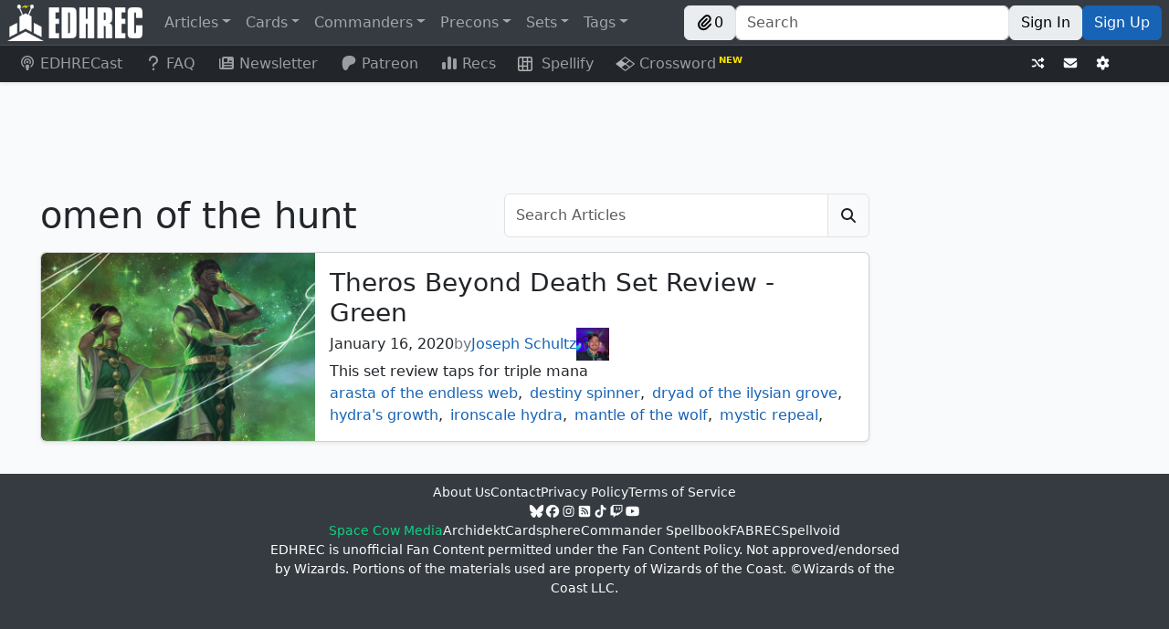

--- FILE ---
content_type: text/javascript; charset=utf-8
request_url: https://edhrec.com/_next/static/i0TjQUo3ML6Y_f8ITAkVl/_buildManifest.js
body_size: 2254
content:
self.__BUILD_MANIFEST=function(s,a,c,e,t,g,r,p,i,u,n,b,d,o,h,l,f,k){return{__rewrites:{afterFiles:[],beforeFiles:[],fallback:[]},"/":[s,c,e,a,t,g,o,h,"static/chunks/pages/index-faeb40630f602069.js"],"/404":[s,c,e,a,t,g,r,"static/chunks/pages/404-5f986c2f7d0070cf.js"],"/429":[s,c,e,a,t,g,r,"static/chunks/pages/429-93910cfff9869952.js"],"/500":[s,c,e,a,t,g,r,"static/chunks/pages/500-c1e18c1571cd9982.js"],"/_error":[s,c,e,a,t,g,r,"static/chunks/pages/_error-f9273782471d1b62.js"],"/about-us":[s,c,e,a,t,g,r,"static/chunks/pages/about-us-10cdab024df1170a.js"],"/account":[s,c,e,a,t,g,"static/css/58c1db1264c517b7.css","static/chunks/pages/account-b6e41c7b123e4d87.js"],"/annamargaret":[s,c,e,a,t,g,r,"static/chunks/pages/annamargaret-fb263783af3a0e45.js"],"/apply":[s,c,e,u,a,t,g,r,"static/chunks/pages/apply-a1863102738d6657.js"],"/articles":[s,c,e,a,t,g,p,i,"static/chunks/pages/articles-501146c0bdeddff8.js"],"/articles/author":["static/chunks/pages/articles/author-40898432e2bf1ead.js"],"/articles/author/[author]":[s,c,a,p,l,"static/chunks/pages/articles/author/[author]-26d0a20ebc81e018.js"],"/articles/author/[author]/[page]":[s,c,a,p,l,"static/chunks/pages/articles/author/[author]/[page]-7859f5aae27530f9.js"],"/articles/login":[s,a,"static/css/8fd183016bcb5ee1.css","static/chunks/pages/articles/login-8a53f9bd501970e9.js"],"/articles/page":["static/chunks/pages/articles/page-f5a23aaf606e9dd4.js"],"/articles/page/[page]":[s,c,e,a,t,g,p,i,"static/chunks/pages/articles/page/[page]-09e56384ff729037.js"],"/articles/preview":["static/chunks/pages/articles/preview-771c4cef04bb2905.js"],"/articles/preview/[slug]":[s,c,e,n,a,t,g,b,d,"static/chunks/pages/articles/preview/[slug]-cf338bdaec73edfe.js"],"/articles/search":["static/chunks/pages/articles/search-f305604cc01e4fbc.js"],"/articles/search/[searchTerm]":[s,c,e,a,t,g,p,i,"static/chunks/pages/articles/search/[searchTerm]-a17767f8305cf90d.js"],"/articles/search/[searchTerm]/[page]":[s,c,e,a,t,g,p,i,"static/chunks/pages/articles/search/[searchTerm]/[page]-b3eda7fcc953b589.js"],"/articles/tag":["static/chunks/pages/articles/tag-1355c8065b27c3eb.js"],"/articles/tag/[tag]":[s,c,e,a,t,g,p,i,"static/chunks/pages/articles/tag/[tag]-ac83676e3f4484ea.js"],"/articles/tag/[tag]/[page]":[s,c,e,a,t,g,p,i,"static/chunks/pages/articles/tag/[tag]/[page]-6959363d81d96706.js"],"/articles/[slug]":[s,c,e,n,a,t,g,b,d,"static/chunks/pages/articles/[slug]-79701a3f4e4efd1a.js"],"/average-decks/[commander]":[s,c,e,a,t,g,"static/chunks/pages/average-decks/[commander]-a772948b97ff99ab.js"],"/average-decks/[commander]/[...slug]":[s,c,e,a,t,g,"static/chunks/pages/average-decks/[commander]/[...slug]-9f1706835a4e821e.js"],"/backgrounds":["static/chunks/pages/backgrounds-900070e7358d7d0d.js"],"/backgrounds/[...path]":["static/chunks/pages/backgrounds/[...path]-a13a4791c6744b21.js"],"/banned":[s,c,e,a,t,g,"static/chunks/pages/banned-7dd05b6c59702383.js"],"/bug-report":[s,c,e,u,a,t,g,r,"static/chunks/pages/bug-report-97179b12d373ae8a.js"],"/cards":["static/chunks/pages/cards-1708d1bd377a0863.js"],"/cards/[...slug]":[s,c,e,a,t,g,"static/chunks/pages/cards/[...slug]-c83081124dbf017f.js"],"/combo-vote":[s,c,e,a,t,g,"static/css/737c7de0b4b9a1f0.css","static/chunks/pages/combo-vote-14498457bd24c264.js"],"/combos":[s,c,e,a,t,g,"static/css/3c7397b7463dc830.css","static/chunks/pages/combos-c467d4be4fc98a0a.js"],"/combos/[slug]":[s,c,e,a,t,g,"static/chunks/pages/combos/[slug]-a2780e56f06e858b.js"],"/combos/[slug]/[comboNumber]":[s,c,e,"static/chunks/2514-406afd3684f792c3.js",a,t,g,"static/css/036eac428a511c52.css","static/chunks/pages/combos/[slug]/[comboNumber]-d694c5853b7cd2ed.js"],"/commanders":[s,c,e,a,t,g,"static/chunks/pages/commanders-48933c56f6153770.js"],"/commanders/[...slug]":[s,c,e,a,t,g,"static/chunks/pages/commanders/[...slug]-012b54fd321083be.js"],"/companions":[s,c,e,a,t,g,"static/chunks/pages/companions-e4d17dc7fb3ffe42.js"],"/confirm-password":[s,c,e,a,t,g,r,"static/chunks/pages/confirm-password-ae25c7b8c365ab9e.js"],"/contact-us":[s,c,e,u,a,t,g,r,"static/chunks/pages/contact-us-3b6351108d89f7db.js"],"/deckpreview/[deckId]":[s,c,e,a,t,g,"static/chunks/pages/deckpreview/[deckId]-1b7ae29ebe5c1242.js"],"/decks/[commander]":[s,c,e,a,t,g,"static/chunks/pages/decks/[commander]-83c64ecbbf91198f.js"],"/decks/[commander]/[...slug]":[s,c,e,a,t,g,"static/chunks/pages/decks/[commander]/[...slug]-03bf71dc9c2c11d5.js"],"/faq":[s,c,e,a,t,g,r,"static/chunks/pages/faq-3ebd21e7d0596eb7.js"],"/flyquest":[s,c,e,a,t,g,o,h,"static/chunks/pages/flyquest-924c323fac122e37.js"],"/forgot-password":[s,c,e,a,t,g,r,"static/chunks/pages/forgot-password-b45bcf6509174c4a.js"],"/guides":[s,c,e,a,t,g,p,f,"static/chunks/pages/guides-855cec0fc19b2ee5.js"],"/guides/page":["static/chunks/pages/guides/page-7aaccb7d72aea710.js"],"/guides/page/[page]":[s,c,e,a,t,g,p,f,"static/chunks/pages/guides/page/[page]-f9b955911fbcdceb.js"],"/guides/[slug]":[s,c,e,n,a,t,g,b,d,"static/chunks/pages/guides/[slug]-f1e68b430f0fd2c4.js"],"/lands":[s,c,e,a,t,g,"static/chunks/pages/lands-1039a7b6129d3f35.js"],"/lands/[color]":[s,c,e,a,t,g,"static/chunks/pages/lands/[color]-7d90a927b8b2cad9.js"],"/lands/[color]/[slug]":[s,c,e,a,t,g,"static/chunks/pages/lands/[color]/[slug]-6cfd0b2480bf94cc.js"],"/newsletter":[s,c,e,u,a,t,g,r,"static/chunks/pages/newsletter-4ba59e727c32eb9c.js"],"/partners":[s,c,e,a,t,g,"static/chunks/pages/partners-b058f4d65736afcd.js"],"/partners/[partner]":[s,c,e,a,t,g,"static/chunks/pages/partners/[partner]-08ee8bd35ba50f78.js"],"/precon":[s,c,e,a,t,g,"static/chunks/pages/precon-3e8d46bc30aee3f8.js"],"/precon/[precon]":[s,c,e,a,t,g,k,"static/chunks/pages/precon/[precon]-3f1533d902d53805.js"],"/precon/[precon]/[commander]":[s,c,e,a,t,g,k,"static/chunks/pages/precon/[precon]/[commander]-4be2ba0616294189.js"],"/privacy":[s,c,e,a,t,g,r,"static/chunks/pages/privacy-c2c43483f615f200.js"],"/recs":[s,c,e,a,t,g,"static/css/8531da460806db56.css","static/chunks/pages/recs-b2286f95e2d40395.js"],"/robots.txt":["static/chunks/pages/robots.txt-53d0c3e624616dd3.js"],"/salt":[s,c,e,a,t,g,"static/css/f4e70802c8b14f5a.css","static/chunks/pages/salt-2b4a841bd0920aaf.js"],"/sets":[s,c,e,a,t,g,"static/chunks/pages/sets-47602f9933e3fc76.js"],"/sets/[setCode]":[s,c,e,a,t,g,"static/chunks/pages/sets/[setCode]-6a2857844e381fdc.js"],"/signin":[s,c,e,a,t,g,r,"static/chunks/pages/signin-891ce4dbd35eaf1c.js"],"/signup":[s,c,e,a,t,g,r,"static/chunks/pages/signup-0e54b17bdc2a06a6.js"],"/tags":[s,c,e,a,t,g,"static/chunks/pages/tags-5e4431dfcdb61f24.js"],"/tags/[page]":[s,c,e,a,t,g,"static/chunks/pages/tags/[page]-5db827951c90f07b.js"],"/tags/[page]/[subpage]":[s,c,e,a,t,g,"static/chunks/pages/tags/[page]/[subpage]-531140a8026187c3.js"],"/tags/[page]/[subpage]/[budget]":[s,c,e,a,t,g,"static/chunks/pages/tags/[page]/[subpage]/[budget]-6cf0dc896578775e.js"],"/terms":[s,c,e,a,t,g,r,"static/chunks/pages/terms-30d3e7e6d3802fd9.js"],"/themes":["static/chunks/pages/themes-14d2c2161497ff4c.js"],"/themes/[...path]":["static/chunks/pages/themes/[...path]-85251c00914a541f.js"],"/top":[s,c,e,a,t,g,"static/chunks/pages/top-07c6a4daed8af484.js"],"/top/[slug]":[s,c,e,a,t,g,"static/chunks/pages/top/[slug]-3fc99236d74d42a3.js"],"/top/[slug]/[subSlug]":[s,c,e,a,t,g,"static/chunks/pages/top/[slug]/[subSlug]-c93a4c4f39fc6be5.js"],"/tribes":["static/chunks/pages/tribes-7312a7097400115f.js"],"/tribes/[...path]":["static/chunks/pages/tribes/[...path]-44ccbfb072f6646e.js"],"/typal":["static/chunks/pages/typal-f0ce49e09bc176ad.js"],"/typal/[...path]":["static/chunks/pages/typal/[...path]-a93a455d13ef68a9.js"],sortedPages:["/","/404","/429","/500","/_app","/_error","/about-us","/account","/annamargaret","/apply","/articles","/articles/author","/articles/author/[author]","/articles/author/[author]/[page]","/articles/login","/articles/page","/articles/page/[page]","/articles/preview","/articles/preview/[slug]","/articles/search","/articles/search/[searchTerm]","/articles/search/[searchTerm]/[page]","/articles/tag","/articles/tag/[tag]","/articles/tag/[tag]/[page]","/articles/[slug]","/average-decks/[commander]","/average-decks/[commander]/[...slug]","/backgrounds","/backgrounds/[...path]","/banned","/bug-report","/cards","/cards/[...slug]","/combo-vote","/combos","/combos/[slug]","/combos/[slug]/[comboNumber]","/commanders","/commanders/[...slug]","/companions","/confirm-password","/contact-us","/deckpreview/[deckId]","/decks/[commander]","/decks/[commander]/[...slug]","/faq","/flyquest","/forgot-password","/guides","/guides/page","/guides/page/[page]","/guides/[slug]","/lands","/lands/[color]","/lands/[color]/[slug]","/newsletter","/partners","/partners/[partner]","/precon","/precon/[precon]","/precon/[precon]/[commander]","/privacy","/recs","/robots.txt","/salt","/sets","/sets/[setCode]","/signin","/signup","/tags","/tags/[page]","/tags/[page]/[subpage]","/tags/[page]/[subpage]/[budget]","/terms","/themes","/themes/[...path]","/top","/top/[slug]","/top/[slug]/[subSlug]","/tribes","/tribes/[...path]","/typal","/typal/[...path]"]}}("static/chunks/8189-986c661469eb078e.js","static/chunks/962-8b1f24ebe05c35af.js","static/chunks/4883-58be02a0fd7185ea.js","static/chunks/9577-f2697187960999a2.js","static/css/34c9e458086e6d35.css","static/chunks/106-4215c013afc8f528.js","static/css/af67303661249636.css","static/chunks/253-3463774f6f863cb6.js","static/css/8a08969b11970d0e.css","static/chunks/4853-bf95807d78eb91ca.js","static/chunks/296-fe31b6bae556e483.js","static/chunks/8953-df618de9b24755d5.js","static/css/d12ac7a669488fd7.css","static/chunks/6261-80f4c93a2ea29509.js","static/css/defbf20bf23bc6d2.css","static/css/8140ecdf01198c94.css","static/css/eb0989c224b10410.css","static/css/2a9194e0dad40ee6.css"),self.__BUILD_MANIFEST_CB&&self.__BUILD_MANIFEST_CB();

--- FILE ---
content_type: text/javascript; charset=utf-8
request_url: https://edhrec.com/_next/static/chunks/9577-f2697187960999a2.js
body_size: 153515
content:
(self.webpackChunk_N_E=self.webpackChunk_N_E||[]).push([[9577],{24460:function(e,t,n){"use strict";n.d(t,{Lm:function(){return d}});var r=n(67294),o=e=>{let t=r.useRef(e);return r.useEffect(()=>{t.current=e}),t};let i="undefined"!=typeof performance?performance:Date,a=()=>i.now();var u=function(e,t,n,o){let i=r.useRef(n),a=r.useRef(o);r.useEffect(()=>{i.current=n,a.current=o}),r.useEffect(()=>{let n=e&&"current"in e?e.current:e;if(!n)return;let r=0;function o(...e){r||i.current.apply(this,e)}n.addEventListener(t,o);let u=a.current;return()=>{r=1,n.removeEventListener(t,o),u&&u()}},[e,t])};let l={},c="undefined"==typeof window?null:window,s=c&&void 0!==c.visualViewport?c.visualViewport:null,f=()=>[document.documentElement.clientWidth,document.documentElement.clientHeight],p=function(e){void 0===e&&(e=l);let{fps:t,leading:n,initialWidth:i=0,initialHeight:p=0}=e,[d,h]=function(e,t,n){let i=r.useState(e);return[i[0],function(e,t=30,n=!1){let i=o(e),u=1e3/t,l=r.useRef(0),c=r.useRef(),s=()=>c.current&&clearTimeout(c.current),f=[t,n,i];function p(){l.current=0,s()}return r.useEffect(()=>p,f),r.useCallback(function(){let e=arguments,t=a(),r=()=>{l.current=t,s(),i.current.apply(null,e)},o=l.current;if(n&&0===o)return r();if(t-o>u){if(o>0)return r();l.current=t}s(),c.current=setTimeout(()=>{r(),l.current=0},u)},f)}(i[1],t,n)]}("undefined"==typeof document?[i,p]:f,t,n),y=()=>h(f);return u(c,"resize",y),u(s,"resize",y),u(c,"orientationchange",y),d},d=e=>p(e)[0]},25963:function(e,t,n){"use strict";n.d(t,{W:function(){return p}});var r=n(67294),o=n(76626),i=n(87126),a=n(77514),u=n(85893);let l=["active","eventKey","mountOnEnter","transition","unmountOnExit","role","onEnter","onEntering","onEntered","onExit","onExiting","onExited"],c=["activeKey","getControlledId","getControllerId"],s=["as"];function f(e,t){if(null==e)return{};var n={};for(var r in e)if(({}).hasOwnProperty.call(e,r)){if(t.indexOf(r)>=0)continue;n[r]=e[r]}return n}function p(e){let{active:t,eventKey:n,mountOnEnter:a,transition:u,unmountOnExit:s,role:p="tabpanel",onEnter:d,onEntering:h,onEntered:y,onExit:v,onExiting:b,onExited:m}=e,g=f(e,l),x=(0,r.useContext)(o.Z);if(!x)return[Object.assign({},g,{role:p}),{eventKey:n,isActive:t,mountOnEnter:a,transition:u,unmountOnExit:s,onEnter:d,onEntering:h,onEntered:y,onExit:v,onExiting:b,onExited:m}];let{activeKey:O,getControlledId:w,getControllerId:P}=x,j=f(x,c),S=(0,i.h)(n);return[Object.assign({},g,{role:p,id:w(n),"aria-labelledby":P(n)}),{eventKey:n,isActive:null==t&&null!=S?(0,i.h)(O)===S:t,transition:u||j.transition,mountOnEnter:null!=a?a:j.mountOnEnter,unmountOnExit:null!=s?s:j.unmountOnExit,onEnter:d,onEntering:h,onEntered:y,onExit:v,onExiting:b,onExited:m}]}let d=r.forwardRef((e,t)=>{let{as:n="div"}=e,[r,{isActive:l,onEnter:c,onEntering:d,onEntered:h,onExit:y,onExiting:v,onExited:b,mountOnEnter:m,unmountOnExit:g,transition:x=a.Z}]=p(f(e,s));return(0,u.jsx)(o.Z.Provider,{value:null,children:(0,u.jsx)(i.Z.Provider,{value:null,children:(0,u.jsx)(x,{in:l,onEnter:c,onEntering:d,onEntered:h,onExit:y,onExiting:v,onExited:b,mountOnEnter:m,unmountOnExit:g,children:(0,u.jsx)(n,Object.assign({},r,{ref:t,hidden:!l,"aria-hidden":!l}))})})})});d.displayName="TabPanel",t.Z=d},83916:function(e,t,n){"use strict";var r=n(67294),o=n(97121),i=n(37385),a=n(76626),u=n(87126),l=n(25963),c=n(85893);let s=e=>{let{id:t,generateChildId:n,onSelect:l,activeKey:s,defaultActiveKey:f,transition:p,mountOnEnter:d,unmountOnExit:h,children:y}=e,[v,b]=(0,o.$c)(s,f,l),m=(0,i.gP)(t),g=(0,r.useMemo)(()=>n||((e,t)=>m?`${m}-${t}-${e}`:null),[m,n]),x=(0,r.useMemo)(()=>({onSelect:b,activeKey:v,transition:p,mountOnEnter:d||!1,unmountOnExit:h||!1,getControlledId:e=>g(e,"tabpane"),getControllerId:e=>g(e,"tab")}),[b,v,p,d,h,g]);return(0,c.jsx)(a.Z.Provider,{value:x,children:(0,c.jsx)(u.Z.Provider,{value:b||null,children:y})})};s.Panel=l.Z,t.Z=s},29887:function(e,t,n){var r;!function(o){"use strict";var i,a={precision:20,rounding:4,toExpNeg:-7,toExpPos:21,LN10:"2.302585092994045684017991454684364207601101488628772976033327900967572609677352480235997205089598298341967784042286"},u=!0,l="[DecimalError] ",c=l+"Invalid argument: ",s=l+"Exponent out of range: ",f=Math.floor,p=Math.pow,d=/^(\d+(\.\d*)?|\.\d+)(e[+-]?\d+)?$/i,h=f(1286742750677284.5),y={};function v(e,t){var n,r,o,i,a,l,c,s,f=e.constructor,p=f.precision;if(!e.s||!t.s)return t.s||(t=new f(e)),u?E(t,p):t;if(c=e.d,s=t.d,a=e.e,o=t.e,c=c.slice(),i=a-o){for(i<0?(r=c,i=-i,l=s.length):(r=s,o=a,l=c.length),i>(l=(a=Math.ceil(p/7))>l?a+1:l+1)&&(i=l,r.length=1),r.reverse();i--;)r.push(0);r.reverse()}for((l=c.length)-(i=s.length)<0&&(i=l,r=s,s=c,c=r),n=0;i;)n=(c[--i]=c[i]+s[i]+n)/1e7|0,c[i]%=1e7;for(n&&(c.unshift(n),++o),l=c.length;0==c[--l];)c.pop();return t.d=c,t.e=o,u?E(t,p):t}function b(e,t,n){if(e!==~~e||e<t||e>n)throw Error(c+e)}function m(e){var t,n,r,o=e.length-1,i="",a=e[0];if(o>0){for(i+=a,t=1;t<o;t++)(n=7-(r=e[t]+"").length)&&(i+=P(n)),i+=r;(n=7-(r=(a=e[t])+"").length)&&(i+=P(n))}else if(0===a)return"0";for(;a%10==0;)a/=10;return i+a}y.absoluteValue=y.abs=function(){var e=new this.constructor(this);return e.s&&(e.s=1),e},y.comparedTo=y.cmp=function(e){var t,n,r,o;if(e=new this.constructor(e),this.s!==e.s)return this.s||-e.s;if(this.e!==e.e)return this.e>e.e^this.s<0?1:-1;for(t=0,n=(r=this.d.length)<(o=e.d.length)?r:o;t<n;++t)if(this.d[t]!==e.d[t])return this.d[t]>e.d[t]^this.s<0?1:-1;return r===o?0:r>o^this.s<0?1:-1},y.decimalPlaces=y.dp=function(){var e=this.d.length-1,t=(e-this.e)*7;if(e=this.d[e])for(;e%10==0;e/=10)t--;return t<0?0:t},y.dividedBy=y.div=function(e){return g(this,new this.constructor(e))},y.dividedToIntegerBy=y.idiv=function(e){var t=this.constructor;return E(g(this,new t(e),0,1),t.precision)},y.equals=y.eq=function(e){return!this.cmp(e)},y.exponent=function(){return O(this)},y.greaterThan=y.gt=function(e){return this.cmp(e)>0},y.greaterThanOrEqualTo=y.gte=function(e){return this.cmp(e)>=0},y.isInteger=y.isint=function(){return this.e>this.d.length-2},y.isNegative=y.isneg=function(){return this.s<0},y.isPositive=y.ispos=function(){return this.s>0},y.isZero=function(){return 0===this.s},y.lessThan=y.lt=function(e){return 0>this.cmp(e)},y.lessThanOrEqualTo=y.lte=function(e){return 1>this.cmp(e)},y.logarithm=y.log=function(e){var t,n=this.constructor,r=n.precision,o=r+5;if(void 0===e)e=new n(10);else if((e=new n(e)).s<1||e.eq(i))throw Error(l+"NaN");if(this.s<1)throw Error(l+(this.s?"NaN":"-Infinity"));return this.eq(i)?new n(0):(u=!1,t=g(j(this,o),j(e,o),o),u=!0,E(t,r))},y.minus=y.sub=function(e){return e=new this.constructor(e),this.s==e.s?_(this,e):v(this,(e.s=-e.s,e))},y.modulo=y.mod=function(e){var t,n=this.constructor,r=n.precision;if(!(e=new n(e)).s)throw Error(l+"NaN");return this.s?(u=!1,t=g(this,e,0,1).times(e),u=!0,this.minus(t)):E(new n(this),r)},y.naturalExponential=y.exp=function(){return x(this)},y.naturalLogarithm=y.ln=function(){return j(this)},y.negated=y.neg=function(){var e=new this.constructor(this);return e.s=-e.s||0,e},y.plus=y.add=function(e){return e=new this.constructor(e),this.s==e.s?v(this,e):_(this,(e.s=-e.s,e))},y.precision=y.sd=function(e){var t,n,r;if(void 0!==e&&!!e!==e&&1!==e&&0!==e)throw Error(c+e);if(t=O(this)+1,n=7*(r=this.d.length-1)+1,r=this.d[r]){for(;r%10==0;r/=10)n--;for(r=this.d[0];r>=10;r/=10)n++}return e&&t>n?t:n},y.squareRoot=y.sqrt=function(){var e,t,n,r,o,i,a,c=this.constructor;if(this.s<1){if(!this.s)return new c(0);throw Error(l+"NaN")}for(e=O(this),u=!1,0==(o=Math.sqrt(+this))||o==1/0?(((t=m(this.d)).length+e)%2==0&&(t+="0"),o=Math.sqrt(t),e=f((e+1)/2)-(e<0||e%2),r=new c(t=o==1/0?"5e"+e:(t=o.toExponential()).slice(0,t.indexOf("e")+1)+e)):r=new c(o.toString()),o=a=(n=c.precision)+3;;)if(r=(i=r).plus(g(this,i,a+2)).times(.5),m(i.d).slice(0,a)===(t=m(r.d)).slice(0,a)){if(t=t.slice(a-3,a+1),o==a&&"4999"==t){if(E(i,n+1,0),i.times(i).eq(this)){r=i;break}}else if("9999"!=t)break;a+=4}return u=!0,E(r,n)},y.times=y.mul=function(e){var t,n,r,o,i,a,l,c,s,f=this.constructor,p=this.d,d=(e=new f(e)).d;if(!this.s||!e.s)return new f(0);for(e.s*=this.s,n=this.e+e.e,(c=p.length)<(s=d.length)&&(i=p,p=d,d=i,a=c,c=s,s=a),i=[],r=a=c+s;r--;)i.push(0);for(r=s;--r>=0;){for(t=0,o=c+r;o>r;)l=i[o]+d[r]*p[o-r-1]+t,i[o--]=l%1e7|0,t=l/1e7|0;i[o]=(i[o]+t)%1e7|0}for(;!i[--a];)i.pop();return t?++n:i.shift(),e.d=i,e.e=n,u?E(e,f.precision):e},y.toDecimalPlaces=y.todp=function(e,t){var n=this,r=n.constructor;return(n=new r(n),void 0===e)?n:(b(e,0,1e9),void 0===t?t=r.rounding:b(t,0,8),E(n,e+O(n)+1,t))},y.toExponential=function(e,t){var n,r=this,o=r.constructor;return void 0===e?n=T(r,!0):(b(e,0,1e9),void 0===t?t=o.rounding:b(t,0,8),n=T(r=E(new o(r),e+1,t),!0,e+1)),n},y.toFixed=function(e,t){var n,r,o=this.constructor;return void 0===e?T(this):(b(e,0,1e9),void 0===t?t=o.rounding:b(t,0,8),n=T((r=E(new o(this),e+O(this)+1,t)).abs(),!1,e+O(r)+1),this.isneg()&&!this.isZero()?"-"+n:n)},y.toInteger=y.toint=function(){var e=this.constructor;return E(new e(this),O(this)+1,e.rounding)},y.toNumber=function(){return+this},y.toPower=y.pow=function(e){var t,n,r,o,a,c,s=this,p=s.constructor,d=+(e=new p(e));if(!e.s)return new p(i);if(!(s=new p(s)).s){if(e.s<1)throw Error(l+"Infinity");return s}if(s.eq(i))return s;if(r=p.precision,e.eq(i))return E(s,r);if(c=(t=e.e)>=(n=e.d.length-1),a=s.s,c){if((n=d<0?-d:d)<=9007199254740991){for(o=new p(i),t=Math.ceil(r/7+4),u=!1;n%2&&C((o=o.times(s)).d,t),0!==(n=f(n/2));)C((s=s.times(s)).d,t);return u=!0,e.s<0?new p(i).div(o):E(o,r)}}else if(a<0)throw Error(l+"NaN");return a=a<0&&1&e.d[Math.max(t,n)]?-1:1,s.s=1,u=!1,o=e.times(j(s,r+12)),u=!0,(o=x(o)).s=a,o},y.toPrecision=function(e,t){var n,r,o=this,i=o.constructor;return void 0===e?(n=O(o),r=T(o,n<=i.toExpNeg||n>=i.toExpPos)):(b(e,1,1e9),void 0===t?t=i.rounding:b(t,0,8),n=O(o=E(new i(o),e,t)),r=T(o,e<=n||n<=i.toExpNeg,e)),r},y.toSignificantDigits=y.tosd=function(e,t){var n=this.constructor;return void 0===e?(e=n.precision,t=n.rounding):(b(e,1,1e9),void 0===t?t=n.rounding:b(t,0,8)),E(new n(this),e,t)},y.toString=y.valueOf=y.val=y.toJSON=function(){var e=O(this),t=this.constructor;return T(this,e<=t.toExpNeg||e>=t.toExpPos)};var g=function(){function e(e,t){var n,r=0,o=e.length;for(e=e.slice();o--;)n=e[o]*t+r,e[o]=n%1e7|0,r=n/1e7|0;return r&&e.unshift(r),e}function t(e,t,n,r){var o,i;if(n!=r)i=n>r?1:-1;else for(o=i=0;o<n;o++)if(e[o]!=t[o]){i=e[o]>t[o]?1:-1;break}return i}function n(e,t,n){for(var r=0;n--;)e[n]-=r,r=e[n]<t[n]?1:0,e[n]=1e7*r+e[n]-t[n];for(;!e[0]&&e.length>1;)e.shift()}return function(r,o,i,a){var u,c,s,f,p,d,h,y,v,b,m,g,x,w,P,j,S,_,T=r.constructor,C=r.s==o.s?1:-1,A=r.d,k=o.d;if(!r.s)return new T(r);if(!o.s)throw Error(l+"Division by zero");for(s=0,c=r.e-o.e,S=k.length,P=A.length,y=(h=new T(C)).d=[];k[s]==(A[s]||0);)++s;if(k[s]>(A[s]||0)&&--c,(g=null==i?i=T.precision:a?i+(O(r)-O(o))+1:i)<0)return new T(0);if(g=g/7+2|0,s=0,1==S)for(f=0,k=k[0],g++;(s<P||f)&&g--;s++)x=1e7*f+(A[s]||0),y[s]=x/k|0,f=x%k|0;else{for((f=1e7/(k[0]+1)|0)>1&&(k=e(k,f),A=e(A,f),S=k.length,P=A.length),w=S,b=(v=A.slice(0,S)).length;b<S;)v[b++]=0;(_=k.slice()).unshift(0),j=k[0],k[1]>=1e7/2&&++j;do f=0,(u=t(k,v,S,b))<0?(m=v[0],S!=b&&(m=1e7*m+(v[1]||0)),(f=m/j|0)>1?(f>=1e7&&(f=1e7-1),d=(p=e(k,f)).length,b=v.length,1==(u=t(p,v,d,b))&&(f--,n(p,S<d?_:k,d))):(0==f&&(u=f=1),p=k.slice()),(d=p.length)<b&&p.unshift(0),n(v,p,b),-1==u&&(b=v.length,(u=t(k,v,S,b))<1&&(f++,n(v,S<b?_:k,b))),b=v.length):0===u&&(f++,v=[0]),y[s++]=f,u&&v[0]?v[b++]=A[w]||0:(v=[A[w]],b=1);while((w++<P||void 0!==v[0])&&g--)}return y[0]||y.shift(),h.e=c,E(h,a?i+O(h)+1:i)}}();function x(e,t){var n,r,o,a,l,c=0,f=0,d=e.constructor,h=d.precision;if(O(e)>16)throw Error(s+O(e));if(!e.s)return new d(i);for(null==t?(u=!1,l=h):l=t,a=new d(.03125);e.abs().gte(.1);)e=e.times(a),f+=5;for(l+=Math.log(p(2,f))/Math.LN10*2+5|0,n=r=o=new d(i),d.precision=l;;){if(r=E(r.times(e),l),n=n.times(++c),m((a=o.plus(g(r,n,l))).d).slice(0,l)===m(o.d).slice(0,l)){for(;f--;)o=E(o.times(o),l);return d.precision=h,null==t?(u=!0,E(o,h)):o}o=a}}function O(e){for(var t=7*e.e,n=e.d[0];n>=10;n/=10)t++;return t}function w(e,t,n){if(t>e.LN10.sd())throw u=!0,n&&(e.precision=n),Error(l+"LN10 precision limit exceeded");return E(new e(e.LN10),t)}function P(e){for(var t="";e--;)t+="0";return t}function j(e,t){var n,r,o,a,c,s,f,p,d,h=1,y=e,v=y.d,b=y.constructor,x=b.precision;if(y.s<1)throw Error(l+(y.s?"NaN":"-Infinity"));if(y.eq(i))return new b(0);if(null==t?(u=!1,p=x):p=t,y.eq(10))return null==t&&(u=!0),w(b,p);if(p+=10,b.precision=p,r=(n=m(v)).charAt(0),!(15e14>Math.abs(a=O(y))))return f=w(b,p+2,x).times(a+""),y=j(new b(r+"."+n.slice(1)),p-10).plus(f),b.precision=x,null==t?(u=!0,E(y,x)):y;for(;r<7&&1!=r||1==r&&n.charAt(1)>3;)r=(n=m((y=y.times(e)).d)).charAt(0),h++;for(a=O(y),r>1?(y=new b("0."+n),a++):y=new b(r+"."+n.slice(1)),s=c=y=g(y.minus(i),y.plus(i),p),d=E(y.times(y),p),o=3;;){if(c=E(c.times(d),p),m((f=s.plus(g(c,new b(o),p))).d).slice(0,p)===m(s.d).slice(0,p))return s=s.times(2),0!==a&&(s=s.plus(w(b,p+2,x).times(a+""))),s=g(s,new b(h),p),b.precision=x,null==t?(u=!0,E(s,x)):s;s=f,o+=2}}function S(e,t){var n,r,o;for((n=t.indexOf("."))>-1&&(t=t.replace(".","")),(r=t.search(/e/i))>0?(n<0&&(n=r),n+=+t.slice(r+1),t=t.substring(0,r)):n<0&&(n=t.length),r=0;48===t.charCodeAt(r);)++r;for(o=t.length;48===t.charCodeAt(o-1);)--o;if(t=t.slice(r,o)){if(o-=r,n=n-r-1,e.e=f(n/7),e.d=[],r=(n+1)%7,n<0&&(r+=7),r<o){for(r&&e.d.push(+t.slice(0,r)),o-=7;r<o;)e.d.push(+t.slice(r,r+=7));r=7-(t=t.slice(r)).length}else r-=o;for(;r--;)t+="0";if(e.d.push(+t),u&&(e.e>h||e.e<-h))throw Error(s+n)}else e.s=0,e.e=0,e.d=[0];return e}function E(e,t,n){var r,o,i,a,l,c,d,y,v=e.d;for(a=1,i=v[0];i>=10;i/=10)a++;if((r=t-a)<0)r+=7,o=t,d=v[y=0];else{if((y=Math.ceil((r+1)/7))>=(i=v.length))return e;for(a=1,d=i=v[y];i>=10;i/=10)a++;r%=7,o=r-7+a}if(void 0!==n&&(l=d/(i=p(10,a-o-1))%10|0,c=t<0||void 0!==v[y+1]||d%i,c=n<4?(l||c)&&(0==n||n==(e.s<0?3:2)):l>5||5==l&&(4==n||c||6==n&&(r>0?o>0?d/p(10,a-o):0:v[y-1])%10&1||n==(e.s<0?8:7))),t<1||!v[0])return c?(i=O(e),v.length=1,t=t-i-1,v[0]=p(10,(7-t%7)%7),e.e=f(-t/7)||0):(v.length=1,v[0]=e.e=e.s=0),e;if(0==r?(v.length=y,i=1,y--):(v.length=y+1,i=p(10,7-r),v[y]=o>0?(d/p(10,a-o)%p(10,o)|0)*i:0),c)for(;;){if(0==y){1e7==(v[0]+=i)&&(v[0]=1,++e.e);break}if(v[y]+=i,1e7!=v[y])break;v[y--]=0,i=1}for(r=v.length;0===v[--r];)v.pop();if(u&&(e.e>h||e.e<-h))throw Error(s+O(e));return e}function _(e,t){var n,r,o,i,a,l,c,s,f,p,d=e.constructor,h=d.precision;if(!e.s||!t.s)return t.s?t.s=-t.s:t=new d(e),u?E(t,h):t;if(c=e.d,p=t.d,r=t.e,s=e.e,c=c.slice(),a=s-r){for((f=a<0)?(n=c,a=-a,l=p.length):(n=p,r=s,l=c.length),a>(o=Math.max(Math.ceil(h/7),l)+2)&&(a=o,n.length=1),n.reverse(),o=a;o--;)n.push(0);n.reverse()}else{for((f=(o=c.length)<(l=p.length))&&(l=o),o=0;o<l;o++)if(c[o]!=p[o]){f=c[o]<p[o];break}a=0}for(f&&(n=c,c=p,p=n,t.s=-t.s),l=c.length,o=p.length-l;o>0;--o)c[l++]=0;for(o=p.length;o>a;){if(c[--o]<p[o]){for(i=o;i&&0===c[--i];)c[i]=1e7-1;--c[i],c[o]+=1e7}c[o]-=p[o]}for(;0===c[--l];)c.pop();for(;0===c[0];c.shift())--r;return c[0]?(t.d=c,t.e=r,u?E(t,h):t):new d(0)}function T(e,t,n){var r,o=O(e),i=m(e.d),a=i.length;return t?(n&&(r=n-a)>0?i=i.charAt(0)+"."+i.slice(1)+P(r):a>1&&(i=i.charAt(0)+"."+i.slice(1)),i=i+(o<0?"e":"e+")+o):o<0?(i="0."+P(-o-1)+i,n&&(r=n-a)>0&&(i+=P(r))):o>=a?(i+=P(o+1-a),n&&(r=n-o-1)>0&&(i=i+"."+P(r))):((r=o+1)<a&&(i=i.slice(0,r)+"."+i.slice(r)),n&&(r=n-a)>0&&(o+1===a&&(i+="."),i+=P(r))),e.s<0?"-"+i:i}function C(e,t){if(e.length>t)return e.length=t,!0}function A(e){if(!e||"object"!=typeof e)throw Error(l+"Object expected");var t,n,r,o=["precision",1,1e9,"rounding",0,8,"toExpNeg",-1/0,0,"toExpPos",0,1/0];for(t=0;t<o.length;t+=3)if(void 0!==(r=e[n=o[t]])){if(f(r)===r&&r>=o[t+1]&&r<=o[t+2])this[n]=r;else throw Error(c+n+": "+r)}if(void 0!==(r=e[n="LN10"])){if(r==Math.LN10)this[n]=new this(r);else throw Error(c+n+": "+r)}return this}(a=function e(t){var n,r,o;function i(e){if(!(this instanceof i))return new i(e);if(this.constructor=i,e instanceof i){this.s=e.s,this.e=e.e,this.d=(e=e.d)?e.slice():e;return}if("number"==typeof e){if(0*e!=0)throw Error(c+e);if(e>0)this.s=1;else if(e<0)e=-e,this.s=-1;else{this.s=0,this.e=0,this.d=[0];return}if(e===~~e&&e<1e7){this.e=0,this.d=[e];return}return S(this,e.toString())}if("string"!=typeof e)throw Error(c+e);if(45===e.charCodeAt(0)?(e=e.slice(1),this.s=-1):this.s=1,d.test(e))S(this,e);else throw Error(c+e)}if(i.prototype=y,i.ROUND_UP=0,i.ROUND_DOWN=1,i.ROUND_CEIL=2,i.ROUND_FLOOR=3,i.ROUND_HALF_UP=4,i.ROUND_HALF_DOWN=5,i.ROUND_HALF_EVEN=6,i.ROUND_HALF_CEIL=7,i.ROUND_HALF_FLOOR=8,i.clone=e,i.config=i.set=A,void 0===t&&(t={}),t)for(n=0,o=["precision","rounding","toExpNeg","toExpPos","LN10"];n<o.length;)t.hasOwnProperty(r=o[n++])||(t[r]=this[r]);return i.config(t),i}(a)).default=a.Decimal=a,i=new a(1),void 0!==(r=(function(){return a}).call(t,n,t,e))&&(e.exports=r)}(0)},26729:function(e){"use strict";var t=Object.prototype.hasOwnProperty,n="~";function r(){}function o(e,t,n){this.fn=e,this.context=t,this.once=n||!1}function i(e,t,r,i,a){if("function"!=typeof r)throw TypeError("The listener must be a function");var u=new o(r,i||e,a),l=n?n+t:t;return e._events[l]?e._events[l].fn?e._events[l]=[e._events[l],u]:e._events[l].push(u):(e._events[l]=u,e._eventsCount++),e}function a(e,t){0==--e._eventsCount?e._events=new r:delete e._events[t]}function u(){this._events=new r,this._eventsCount=0}Object.create&&(r.prototype=Object.create(null),new r().__proto__||(n=!1)),u.prototype.eventNames=function(){var e,r,o=[];if(0===this._eventsCount)return o;for(r in e=this._events)t.call(e,r)&&o.push(n?r.slice(1):r);return Object.getOwnPropertySymbols?o.concat(Object.getOwnPropertySymbols(e)):o},u.prototype.listeners=function(e){var t=n?n+e:e,r=this._events[t];if(!r)return[];if(r.fn)return[r.fn];for(var o=0,i=r.length,a=Array(i);o<i;o++)a[o]=r[o].fn;return a},u.prototype.listenerCount=function(e){var t=n?n+e:e,r=this._events[t];return r?r.fn?1:r.length:0},u.prototype.emit=function(e,t,r,o,i,a){var u=n?n+e:e;if(!this._events[u])return!1;var l,c,s=this._events[u],f=arguments.length;if(s.fn){switch(s.once&&this.removeListener(e,s.fn,void 0,!0),f){case 1:return s.fn.call(s.context),!0;case 2:return s.fn.call(s.context,t),!0;case 3:return s.fn.call(s.context,t,r),!0;case 4:return s.fn.call(s.context,t,r,o),!0;case 5:return s.fn.call(s.context,t,r,o,i),!0;case 6:return s.fn.call(s.context,t,r,o,i,a),!0}for(c=1,l=Array(f-1);c<f;c++)l[c-1]=arguments[c];s.fn.apply(s.context,l)}else{var p,d=s.length;for(c=0;c<d;c++)switch(s[c].once&&this.removeListener(e,s[c].fn,void 0,!0),f){case 1:s[c].fn.call(s[c].context);break;case 2:s[c].fn.call(s[c].context,t);break;case 3:s[c].fn.call(s[c].context,t,r);break;case 4:s[c].fn.call(s[c].context,t,r,o);break;default:if(!l)for(p=1,l=Array(f-1);p<f;p++)l[p-1]=arguments[p];s[c].fn.apply(s[c].context,l)}}return!0},u.prototype.on=function(e,t,n){return i(this,e,t,n,!1)},u.prototype.once=function(e,t,n){return i(this,e,t,n,!0)},u.prototype.removeListener=function(e,t,r,o){var i=n?n+e:e;if(!this._events[i])return this;if(!t)return a(this,i),this;var u=this._events[i];if(u.fn)u.fn!==t||o&&!u.once||r&&u.context!==r||a(this,i);else{for(var l=0,c=[],s=u.length;l<s;l++)(u[l].fn!==t||o&&!u[l].once||r&&u[l].context!==r)&&c.push(u[l]);c.length?this._events[i]=1===c.length?c[0]:c:a(this,i)}return this},u.prototype.removeAllListeners=function(e){var t;return e?(t=n?n+e:e,this._events[t]&&a(this,t)):(this._events=new r,this._eventsCount=0),this},u.prototype.off=u.prototype.removeListener,u.prototype.addListener=u.prototype.on,u.prefixed=n,u.EventEmitter=u,e.exports=u},93162:function(e,t,n){var r,o,i;o=[],void 0!==(i="function"==typeof(r=function(){"use strict";function t(e,t,n){var r=new XMLHttpRequest;r.open("GET",e),r.responseType="blob",r.onload=function(){a(r.response,t,n)},r.onerror=function(){console.error("could not download file")},r.send()}function r(e){var t=new XMLHttpRequest;t.open("HEAD",e,!1);try{t.send()}catch(e){}return 200<=t.status&&299>=t.status}function o(e){try{e.dispatchEvent(new MouseEvent("click"))}catch(n){var t=document.createEvent("MouseEvents");t.initMouseEvent("click",!0,!0,window,0,0,0,80,20,!1,!1,!1,!1,0,null),e.dispatchEvent(t)}}var i="object"==typeof window&&window.window===window?window:"object"==typeof self&&self.self===self?self:"object"==typeof n.g&&n.g.global===n.g?n.g:void 0,a=i.saveAs||("object"!=typeof window||window!==i?function(){}:"download"in HTMLAnchorElement.prototype?function(e,n,a){var u=i.URL||i.webkitURL,l=document.createElement("a");n=n||e.name||"download",l.download=n,l.rel="noopener","string"==typeof e?(l.href=e,l.origin===location.origin?o(l):r(l.href)?t(e,n,a):o(l,l.target="_blank")):(l.href=u.createObjectURL(e),setTimeout(function(){u.revokeObjectURL(l.href)},4e4),setTimeout(function(){o(l)},0))}:"msSaveOrOpenBlob"in navigator?function(e,n,i){if(n=n||e.name||"download","string"!=typeof e){var a;navigator.msSaveOrOpenBlob((void 0===(a=i)?a={autoBom:!1}:"object"!=typeof a&&(console.warn("Deprecated: Expected third argument to be a object"),a={autoBom:!a}),a.autoBom&&/^\s*(?:text\/\S*|application\/xml|\S*\/\S*\+xml)\s*;.*charset\s*=\s*utf-8/i.test(e.type)?new Blob(["\uFEFF",e],{type:e.type}):e),n)}else if(r(e))t(e,n,i);else{var u=document.createElement("a");u.href=e,u.target="_blank",setTimeout(function(){o(u)})}}:function(e,n,r,o){if((o=o||open("","_blank"))&&(o.document.title=o.document.body.innerText="downloading..."),"string"==typeof e)return t(e,n,r);var a="application/octet-stream"===e.type,u=/constructor/i.test(i.HTMLElement)||i.safari,l=/CriOS\/[\d]+/.test(navigator.userAgent);if((l||a&&u)&&"object"==typeof FileReader){var c=new FileReader;c.onloadend=function(){var e=c.result;e=l?e:e.replace(/^data:[^;]*;/,"data:attachment/file;"),o?o.location.href=e:location=e,o=null},c.readAsDataURL(e)}else{var s=i.URL||i.webkitURL,f=s.createObjectURL(e);o?o.location=f:location.href=f,o=null,setTimeout(function(){s.revokeObjectURL(f)},4e4)}});i.saveAs=a.saveAs=a,e.exports=a})?r.apply(t,o):r)&&(e.exports=i)},18552:function(e,t,n){var r=n(10852)(n(55639),"DataView");e.exports=r},1989:function(e,t,n){var r=n(51789),o=n(80401),i=n(57667),a=n(21327),u=n(81866);function l(e){var t=-1,n=null==e?0:e.length;for(this.clear();++t<n;){var r=e[t];this.set(r[0],r[1])}}l.prototype.clear=r,l.prototype.delete=o,l.prototype.get=i,l.prototype.has=a,l.prototype.set=u,e.exports=l},38407:function(e,t,n){var r=n(27040),o=n(14125),i=n(82117),a=n(67518),u=n(54705);function l(e){var t=-1,n=null==e?0:e.length;for(this.clear();++t<n;){var r=e[t];this.set(r[0],r[1])}}l.prototype.clear=r,l.prototype.delete=o,l.prototype.get=i,l.prototype.has=a,l.prototype.set=u,e.exports=l},57071:function(e,t,n){var r=n(10852)(n(55639),"Map");e.exports=r},83369:function(e,t,n){var r=n(24785),o=n(11285),i=n(96e3),a=n(49916),u=n(95265);function l(e){var t=-1,n=null==e?0:e.length;for(this.clear();++t<n;){var r=e[t];this.set(r[0],r[1])}}l.prototype.clear=r,l.prototype.delete=o,l.prototype.get=i,l.prototype.has=a,l.prototype.set=u,e.exports=l},53818:function(e,t,n){var r=n(10852)(n(55639),"Promise");e.exports=r},58525:function(e,t,n){var r=n(10852)(n(55639),"Set");e.exports=r},88668:function(e,t,n){var r=n(83369),o=n(90619),i=n(72385);function a(e){var t=-1,n=null==e?0:e.length;for(this.__data__=new r;++t<n;)this.add(e[t])}a.prototype.add=a.prototype.push=o,a.prototype.has=i,e.exports=a},46384:function(e,t,n){var r=n(38407),o=n(37465),i=n(63779),a=n(67599),u=n(44758),l=n(34309);function c(e){var t=this.__data__=new r(e);this.size=t.size}c.prototype.clear=o,c.prototype.delete=i,c.prototype.get=a,c.prototype.has=u,c.prototype.set=l,e.exports=c},62705:function(e,t,n){var r=n(55639).Symbol;e.exports=r},11149:function(e,t,n){var r=n(55639).Uint8Array;e.exports=r},70577:function(e,t,n){var r=n(10852)(n(55639),"WeakMap");e.exports=r},96874:function(e){e.exports=function(e,t,n){switch(n.length){case 0:return e.call(t);case 1:return e.call(t,n[0]);case 2:return e.call(t,n[0],n[1]);case 3:return e.call(t,n[0],n[1],n[2])}return e.apply(t,n)}},66193:function(e){e.exports=function(e,t){for(var n=-1,r=null==e?0:e.length;++n<r;)if(!t(e[n],n,e))return!1;return!0}},34963:function(e){e.exports=function(e,t){for(var n=-1,r=null==e?0:e.length,o=0,i=[];++n<r;){var a=e[n];t(a,n,e)&&(i[o++]=a)}return i}},47443:function(e,t,n){var r=n(42118);e.exports=function(e,t){return!!(null==e?0:e.length)&&r(e,t,0)>-1}},1196:function(e){e.exports=function(e,t,n){for(var r=-1,o=null==e?0:e.length;++r<o;)if(n(t,e[r]))return!0;return!1}},14636:function(e,t,n){var r=n(22545),o=n(35694),i=n(1469),a=n(44144),u=n(65776),l=n(36719),c=Object.prototype.hasOwnProperty;e.exports=function(e,t){var n=i(e),s=!n&&o(e),f=!n&&!s&&a(e),p=!n&&!s&&!f&&l(e),d=n||s||f||p,h=d?r(e.length,String):[],y=h.length;for(var v in e)(t||c.call(e,v))&&!(d&&("length"==v||f&&("offset"==v||"parent"==v)||p&&("buffer"==v||"byteLength"==v||"byteOffset"==v)||u(v,y)))&&h.push(v);return h}},29932:function(e){e.exports=function(e,t){for(var n=-1,r=null==e?0:e.length,o=Array(r);++n<r;)o[n]=t(e[n],n,e);return o}},62488:function(e){e.exports=function(e,t){for(var n=-1,r=t.length,o=e.length;++n<r;)e[o+n]=t[n];return e}},82908:function(e){e.exports=function(e,t){for(var n=-1,r=null==e?0:e.length;++n<r;)if(t(e[n],n,e))return!0;return!1}},44286:function(e){e.exports=function(e){return e.split("")}},18470:function(e,t,n){var r=n(77813);e.exports=function(e,t){for(var n=e.length;n--;)if(r(e[n][0],t))return n;return -1}},89465:function(e,t,n){var r=n(38777);e.exports=function(e,t,n){"__proto__"==t&&r?r(e,t,{configurable:!0,enumerable:!0,value:n,writable:!0}):e[t]=n}},89881:function(e,t,n){var r=n(47816),o=n(99291)(r);e.exports=o},93239:function(e,t,n){var r=n(89881);e.exports=function(e,t){var n=!0;return r(e,function(e,r,o){return n=!!t(e,r,o)}),n}},56029:function(e,t,n){var r=n(33448);e.exports=function(e,t,n){for(var o=-1,i=e.length;++o<i;){var a=e[o],u=t(a);if(null!=u&&(void 0===l?u==u&&!r(u):n(u,l)))var l=u,c=a}return c}},41848:function(e){e.exports=function(e,t,n,r){for(var o=e.length,i=n+(r?1:-1);r?i--:++i<o;)if(t(e[i],i,e))return i;return -1}},21078:function(e,t,n){var r=n(62488),o=n(37285);e.exports=function e(t,n,i,a,u){var l=-1,c=t.length;for(i||(i=o),u||(u=[]);++l<c;){var s=t[l];n>0&&i(s)?n>1?e(s,n-1,i,a,u):r(u,s):a||(u[u.length]=s)}return u}},28483:function(e,t,n){var r=n(25063)();e.exports=r},47816:function(e,t,n){var r=n(28483),o=n(3674);e.exports=function(e,t){return e&&r(e,t,o)}},97786:function(e,t,n){var r=n(71811),o=n(40327);e.exports=function(e,t){t=r(t,e);for(var n=0,i=t.length;null!=e&&n<i;)e=e[o(t[n++])];return n&&n==i?e:void 0}},68866:function(e,t,n){var r=n(62488),o=n(1469);e.exports=function(e,t,n){var i=t(e);return o(e)?i:r(i,n(e))}},44239:function(e,t,n){var r=n(62705),o=n(89607),i=n(2333),a=r?r.toStringTag:void 0;e.exports=function(e){return null==e?void 0===e?"[object Undefined]":"[object Null]":a&&a in Object(e)?o(e):i(e)}},53325:function(e){e.exports=function(e,t){return e>t}},13:function(e){e.exports=function(e,t){return null!=e&&t in Object(e)}},42118:function(e,t,n){var r=n(41848),o=n(62722),i=n(42351);e.exports=function(e,t,n){return t==t?i(e,t,n):r(e,o,n)}},9454:function(e,t,n){var r=n(44239),o=n(37005);e.exports=function(e){return o(e)&&"[object Arguments]"==r(e)}},90939:function(e,t,n){var r=n(2492),o=n(37005);e.exports=function e(t,n,i,a,u){return t===n||(null!=t&&null!=n&&(o(t)||o(n))?r(t,n,i,a,e,u):t!=t&&n!=n)}},2492:function(e,t,n){var r=n(46384),o=n(67114),i=n(18351),a=n(16096),u=n(64160),l=n(1469),c=n(44144),s=n(36719),f="[object Arguments]",p="[object Array]",d="[object Object]",h=Object.prototype.hasOwnProperty;e.exports=function(e,t,n,y,v,b){var m=l(e),g=l(t),x=m?p:u(e),O=g?p:u(t);x=x==f?d:x,O=O==f?d:O;var w=x==d,P=O==d,j=x==O;if(j&&c(e)){if(!c(t))return!1;m=!0,w=!1}if(j&&!w)return b||(b=new r),m||s(e)?o(e,t,n,y,v,b):i(e,t,x,n,y,v,b);if(!(1&n)){var S=w&&h.call(e,"__wrapped__"),E=P&&h.call(t,"__wrapped__");if(S||E){var _=S?e.value():e,T=E?t.value():t;return b||(b=new r),v(_,T,n,y,b)}}return!!j&&(b||(b=new r),a(e,t,n,y,v,b))}},2958:function(e,t,n){var r=n(46384),o=n(90939);e.exports=function(e,t,n,i){var a=n.length,u=a,l=!i;if(null==e)return!u;for(e=Object(e);a--;){var c=n[a];if(l&&c[2]?c[1]!==e[c[0]]:!(c[0]in e))return!1}for(;++a<u;){var s=(c=n[a])[0],f=e[s],p=c[1];if(l&&c[2]){if(void 0===f&&!(s in e))return!1}else{var d=new r;if(i)var h=i(f,p,s,e,t,d);if(!(void 0===h?o(p,f,3,i,d):h))return!1}}return!0}},62722:function(e){e.exports=function(e){return e!=e}},28458:function(e,t,n){var r=n(23560),o=n(15346),i=n(13218),a=n(80346),u=/^\[object .+?Constructor\]$/,l=Object.prototype,c=Function.prototype.toString,s=l.hasOwnProperty,f=RegExp("^"+c.call(s).replace(/[\\^$.*+?()[\]{}|]/g,"\\$&").replace(/hasOwnProperty|(function).*?(?=\\\()| for .+?(?=\\\])/g,"$1.*?")+"$");e.exports=function(e){return!(!i(e)||o(e))&&(r(e)?f:u).test(a(e))}},38749:function(e,t,n){var r=n(44239),o=n(41780),i=n(37005),a={};a["[object Float32Array]"]=a["[object Float64Array]"]=a["[object Int8Array]"]=a["[object Int16Array]"]=a["[object Int32Array]"]=a["[object Uint8Array]"]=a["[object Uint8ClampedArray]"]=a["[object Uint16Array]"]=a["[object Uint32Array]"]=!0,a["[object Arguments]"]=a["[object Array]"]=a["[object ArrayBuffer]"]=a["[object Boolean]"]=a["[object DataView]"]=a["[object Date]"]=a["[object Error]"]=a["[object Function]"]=a["[object Map]"]=a["[object Number]"]=a["[object Object]"]=a["[object RegExp]"]=a["[object Set]"]=a["[object String]"]=a["[object WeakMap]"]=!1,e.exports=function(e){return i(e)&&o(e.length)&&!!a[r(e)]}},67206:function(e,t,n){var r=n(91573),o=n(16432),i=n(6557),a=n(1469),u=n(39601);e.exports=function(e){return"function"==typeof e?e:null==e?i:"object"==typeof e?a(e)?o(e[0],e[1]):r(e):u(e)}},280:function(e,t,n){var r=n(27360),o=n(86916),i=Object.prototype.hasOwnProperty;e.exports=function(e){if(!r(e))return o(e);var t=[];for(var n in Object(e))i.call(e,n)&&"constructor"!=n&&t.push(n);return t}},70433:function(e){e.exports=function(e,t){return e<t}},69199:function(e,t,n){var r=n(89881),o=n(98612);e.exports=function(e,t){var n=-1,i=o(e)?Array(e.length):[];return r(e,function(e,r,o){i[++n]=t(e,r,o)}),i}},91573:function(e,t,n){var r=n(2958),o=n(1499),i=n(42634);e.exports=function(e){var t=o(e);return 1==t.length&&t[0][2]?i(t[0][0],t[0][1]):function(n){return n===e||r(n,e,t)}}},16432:function(e,t,n){var r=n(90939),o=n(27361),i=n(79095),a=n(15403),u=n(89162),l=n(42634),c=n(40327);e.exports=function(e,t){return a(e)&&u(t)?l(c(e),t):function(n){var a=o(n,e);return void 0===a&&a===t?i(n,e):r(t,a,3)}}},82689:function(e,t,n){var r=n(29932),o=n(97786),i=n(67206),a=n(69199),u=n(71131),l=n(7518),c=n(85022),s=n(6557),f=n(1469);e.exports=function(e,t,n){t=t.length?r(t,function(e){return f(e)?function(t){return o(t,1===e.length?e[0]:e)}:e}):[s];var p=-1;return t=r(t,l(i)),u(a(e,function(e,n,o){return{criteria:r(t,function(t){return t(e)}),index:++p,value:e}}),function(e,t){return c(e,t,n)})}},40371:function(e){e.exports=function(e){return function(t){return null==t?void 0:t[e]}}},79152:function(e,t,n){var r=n(97786);e.exports=function(e){return function(t){return r(t,e)}}},40098:function(e){var t=Math.ceil,n=Math.max;e.exports=function(e,r,o,i){for(var a=-1,u=n(t((r-e)/(o||1)),0),l=Array(u);u--;)l[i?u:++a]=e,e+=o;return l}},5976:function(e,t,n){var r=n(6557),o=n(45357),i=n(30061);e.exports=function(e,t){return i(o(e,t,r),e+"")}},56560:function(e,t,n){var r=n(75703),o=n(38777),i=n(6557),a=o?function(e,t){return o(e,"toString",{configurable:!0,enumerable:!1,value:r(t),writable:!0})}:i;e.exports=a},14259:function(e){e.exports=function(e,t,n){var r=-1,o=e.length;t<0&&(t=-t>o?0:o+t),(n=n>o?o:n)<0&&(n+=o),o=t>n?0:n-t>>>0,t>>>=0;for(var i=Array(o);++r<o;)i[r]=e[r+t];return i}},5076:function(e,t,n){var r=n(89881);e.exports=function(e,t){var n;return r(e,function(e,r,o){return!(n=t(e,r,o))}),!!n}},71131:function(e){e.exports=function(e,t){var n=e.length;for(e.sort(t);n--;)e[n]=e[n].value;return e}},22545:function(e){e.exports=function(e,t){for(var n=-1,r=Array(e);++n<e;)r[n]=t(n);return r}},80531:function(e,t,n){var r=n(62705),o=n(29932),i=n(1469),a=n(33448),u=1/0,l=r?r.prototype:void 0,c=l?l.toString:void 0;e.exports=function e(t){if("string"==typeof t)return t;if(i(t))return o(t,e)+"";if(a(t))return c?c.call(t):"";var n=t+"";return"0"==n&&1/t==-u?"-0":n}},27561:function(e,t,n){var r=n(67990),o=/^\s+/;e.exports=function(e){return e?e.slice(0,r(e)+1).replace(o,""):e}},7518:function(e){e.exports=function(e){return function(t){return e(t)}}},45652:function(e,t,n){var r=n(88668),o=n(47443),i=n(1196),a=n(74757),u=n(23593),l=n(21814);e.exports=function(e,t,n){var c=-1,s=o,f=e.length,p=!0,d=[],h=d;if(n)p=!1,s=i;else if(f>=200){var y=t?null:u(e);if(y)return l(y);p=!1,s=a,h=new r}else h=t?[]:d;e:for(;++c<f;){var v=e[c],b=t?t(v):v;if(v=n||0!==v?v:0,p&&b==b){for(var m=h.length;m--;)if(h[m]===b)continue e;t&&h.push(b),d.push(v)}else s(h,b,n)||(h!==d&&h.push(b),d.push(v))}return d}},74757:function(e){e.exports=function(e,t){return e.has(t)}},71811:function(e,t,n){var r=n(1469),o=n(15403),i=n(55514),a=n(79833);e.exports=function(e,t){return r(e)?e:o(e,t)?[e]:i(a(e))}},40180:function(e,t,n){var r=n(14259);e.exports=function(e,t,n){var o=e.length;return n=void 0===n?o:n,!t&&n>=o?e:r(e,t,n)}},26393:function(e,t,n){var r=n(33448);e.exports=function(e,t){if(e!==t){var n=void 0!==e,o=null===e,i=e==e,a=r(e),u=void 0!==t,l=null===t,c=t==t,s=r(t);if(!l&&!s&&!a&&e>t||a&&u&&c&&!l&&!s||o&&u&&c||!n&&c||!i)return 1;if(!o&&!a&&!s&&e<t||s&&n&&i&&!o&&!a||l&&n&&i||!u&&i||!c)return -1}return 0}},85022:function(e,t,n){var r=n(26393);e.exports=function(e,t,n){for(var o=-1,i=e.criteria,a=t.criteria,u=i.length,l=n.length;++o<u;){var c=r(i[o],a[o]);if(c){if(o>=l)return c;return c*("desc"==n[o]?-1:1)}}return e.index-t.index}},14429:function(e,t,n){var r=n(55639)["__core-js_shared__"];e.exports=r},99291:function(e,t,n){var r=n(98612);e.exports=function(e,t){return function(n,o){if(null==n)return n;if(!r(n))return e(n,o);for(var i=n.length,a=t?i:-1,u=Object(n);(t?a--:++a<i)&&!1!==o(u[a],a,u););return n}}},25063:function(e){e.exports=function(e){return function(t,n,r){for(var o=-1,i=Object(t),a=r(t),u=a.length;u--;){var l=a[e?u:++o];if(!1===n(i[l],l,i))break}return t}}},98805:function(e,t,n){var r=n(40180),o=n(62689),i=n(83140),a=n(79833);e.exports=function(e){return function(t){var n=o(t=a(t))?i(t):void 0,u=n?n[0]:t.charAt(0),l=n?r(n,1).join(""):t.slice(1);return u[e]()+l}}},67740:function(e,t,n){var r=n(67206),o=n(98612),i=n(3674);e.exports=function(e){return function(t,n,a){var u=Object(t);if(!o(t)){var l=r(n,3);t=i(t),n=function(e){return l(u[e],e,u)}}var c=e(t,n,a);return c>-1?u[l?t[c]:c]:void 0}}},47445:function(e,t,n){var r=n(40098),o=n(16612),i=n(18601);e.exports=function(e){return function(t,n,a){return a&&"number"!=typeof a&&o(t,n,a)&&(n=a=void 0),t=i(t),void 0===n?(n=t,t=0):n=i(n),a=void 0===a?t<n?1:-1:i(a),r(t,n,a,e)}}},23593:function(e,t,n){var r=n(58525),o=n(50308),i=n(21814),a=r&&1/i(new r([,-0]))[1]==1/0?function(e){return new r(e)}:o;e.exports=a},38777:function(e,t,n){var r=n(10852),o=function(){try{var e=r(Object,"defineProperty");return e({},"",{}),e}catch(e){}}();e.exports=o},67114:function(e,t,n){var r=n(88668),o=n(82908),i=n(74757);e.exports=function(e,t,n,a,u,l){var c=1&n,s=e.length,f=t.length;if(s!=f&&!(c&&f>s))return!1;var p=l.get(e),d=l.get(t);if(p&&d)return p==t&&d==e;var h=-1,y=!0,v=2&n?new r:void 0;for(l.set(e,t),l.set(t,e);++h<s;){var b=e[h],m=t[h];if(a)var g=c?a(m,b,h,t,e,l):a(b,m,h,e,t,l);if(void 0!==g){if(g)continue;y=!1;break}if(v){if(!o(t,function(e,t){if(!i(v,t)&&(b===e||u(b,e,n,a,l)))return v.push(t)})){y=!1;break}}else if(!(b===m||u(b,m,n,a,l))){y=!1;break}}return l.delete(e),l.delete(t),y}},18351:function(e,t,n){var r=n(62705),o=n(11149),i=n(77813),a=n(67114),u=n(68776),l=n(21814),c=r?r.prototype:void 0,s=c?c.valueOf:void 0;e.exports=function(e,t,n,r,c,f,p){switch(n){case"[object DataView]":if(e.byteLength!=t.byteLength||e.byteOffset!=t.byteOffset)break;e=e.buffer,t=t.buffer;case"[object ArrayBuffer]":if(e.byteLength!=t.byteLength||!f(new o(e),new o(t)))break;return!0;case"[object Boolean]":case"[object Date]":case"[object Number]":return i(+e,+t);case"[object Error]":return e.name==t.name&&e.message==t.message;case"[object RegExp]":case"[object String]":return e==t+"";case"[object Map]":var d=u;case"[object Set]":var h=1&r;if(d||(d=l),e.size!=t.size&&!h)break;var y=p.get(e);if(y)return y==t;r|=2,p.set(e,t);var v=a(d(e),d(t),r,c,f,p);return p.delete(e),v;case"[object Symbol]":if(s)return s.call(e)==s.call(t)}return!1}},16096:function(e,t,n){var r=n(58234),o=Object.prototype.hasOwnProperty;e.exports=function(e,t,n,i,a,u){var l=1&n,c=r(e),s=c.length;if(s!=r(t).length&&!l)return!1;for(var f=s;f--;){var p=c[f];if(!(l?p in t:o.call(t,p)))return!1}var d=u.get(e),h=u.get(t);if(d&&h)return d==t&&h==e;var y=!0;u.set(e,t),u.set(t,e);for(var v=l;++f<s;){var b=e[p=c[f]],m=t[p];if(i)var g=l?i(m,b,p,t,e,u):i(b,m,p,e,t,u);if(!(void 0===g?b===m||a(b,m,n,i,u):g)){y=!1;break}v||(v="constructor"==p)}if(y&&!v){var x=e.constructor,O=t.constructor;x!=O&&"constructor"in e&&"constructor"in t&&!("function"==typeof x&&x instanceof x&&"function"==typeof O&&O instanceof O)&&(y=!1)}return u.delete(e),u.delete(t),y}},31957:function(e,t,n){var r="object"==typeof n.g&&n.g&&n.g.Object===Object&&n.g;e.exports=r},58234:function(e,t,n){var r=n(68866),o=n(30210),i=n(3674);e.exports=function(e){return r(e,i,o)}},45050:function(e,t,n){var r=n(37019);e.exports=function(e,t){var n=e.__data__;return r(t)?n["string"==typeof t?"string":"hash"]:n.map}},1499:function(e,t,n){var r=n(89162),o=n(3674);e.exports=function(e){for(var t=o(e),n=t.length;n--;){var i=t[n],a=e[i];t[n]=[i,a,r(a)]}return t}},10852:function(e,t,n){var r=n(28458),o=n(47801);e.exports=function(e,t){var n=o(e,t);return r(n)?n:void 0}},85924:function(e,t,n){var r=n(5569)(Object.getPrototypeOf,Object);e.exports=r},89607:function(e,t,n){var r=n(62705),o=Object.prototype,i=o.hasOwnProperty,a=o.toString,u=r?r.toStringTag:void 0;e.exports=function(e){var t=i.call(e,u),n=e[u];try{e[u]=void 0;var r=!0}catch(e){}var o=a.call(e);return r&&(t?e[u]=n:delete e[u]),o}},30210:function(e,t,n){var r=n(34963),o=n(70479),i=Object.prototype.propertyIsEnumerable,a=Object.getOwnPropertySymbols,u=a?function(e){return null==e?[]:r(a(e=Object(e)),function(t){return i.call(e,t)})}:o;e.exports=u},64160:function(e,t,n){var r=n(18552),o=n(57071),i=n(53818),a=n(58525),u=n(70577),l=n(44239),c=n(80346),s="[object Map]",f="[object Promise]",p="[object Set]",d="[object WeakMap]",h="[object DataView]",y=c(r),v=c(o),b=c(i),m=c(a),g=c(u),x=l;(r&&x(new r(new ArrayBuffer(1)))!=h||o&&x(new o)!=s||i&&x(i.resolve())!=f||a&&x(new a)!=p||u&&x(new u)!=d)&&(x=function(e){var t=l(e),n="[object Object]"==t?e.constructor:void 0,r=n?c(n):"";if(r)switch(r){case y:return h;case v:return s;case b:return f;case m:return p;case g:return d}return t}),e.exports=x},47801:function(e){e.exports=function(e,t){return null==e?void 0:e[t]}},222:function(e,t,n){var r=n(71811),o=n(35694),i=n(1469),a=n(65776),u=n(41780),l=n(40327);e.exports=function(e,t,n){t=r(t,e);for(var c=-1,s=t.length,f=!1;++c<s;){var p=l(t[c]);if(!(f=null!=e&&n(e,p)))break;e=e[p]}return f||++c!=s?f:!!(s=null==e?0:e.length)&&u(s)&&a(p,s)&&(i(e)||o(e))}},62689:function(e){var t=RegExp("[\\u200d\ud800-\udfff\\u0300-\\u036f\\ufe20-\\ufe2f\\u20d0-\\u20ff\\ufe0e\\ufe0f]");e.exports=function(e){return t.test(e)}},51789:function(e,t,n){var r=n(94536);e.exports=function(){this.__data__=r?r(null):{},this.size=0}},80401:function(e){e.exports=function(e){var t=this.has(e)&&delete this.__data__[e];return this.size-=t?1:0,t}},57667:function(e,t,n){var r=n(94536),o=Object.prototype.hasOwnProperty;e.exports=function(e){var t=this.__data__;if(r){var n=t[e];return"__lodash_hash_undefined__"===n?void 0:n}return o.call(t,e)?t[e]:void 0}},21327:function(e,t,n){var r=n(94536),o=Object.prototype.hasOwnProperty;e.exports=function(e){var t=this.__data__;return r?void 0!==t[e]:o.call(t,e)}},81866:function(e,t,n){var r=n(94536);e.exports=function(e,t){var n=this.__data__;return this.size+=this.has(e)?0:1,n[e]=r&&void 0===t?"__lodash_hash_undefined__":t,this}},37285:function(e,t,n){var r=n(62705),o=n(35694),i=n(1469),a=r?r.isConcatSpreadable:void 0;e.exports=function(e){return i(e)||o(e)||!!(a&&e&&e[a])}},65776:function(e){var t=/^(?:0|[1-9]\d*)$/;e.exports=function(e,n){var r=typeof e;return!!(n=null==n?9007199254740991:n)&&("number"==r||"symbol"!=r&&t.test(e))&&e>-1&&e%1==0&&e<n}},16612:function(e,t,n){var r=n(77813),o=n(98612),i=n(65776),a=n(13218);e.exports=function(e,t,n){if(!a(n))return!1;var u=typeof t;return("number"==u?!!(o(n)&&i(t,n.length)):"string"==u&&t in n)&&r(n[t],e)}},15403:function(e,t,n){var r=n(1469),o=n(33448),i=/\.|\[(?:[^[\]]*|(["'])(?:(?!\1)[^\\]|\\.)*?\1)\]/,a=/^\w*$/;e.exports=function(e,t){if(r(e))return!1;var n=typeof e;return!!("number"==n||"symbol"==n||"boolean"==n||null==e||o(e))||a.test(e)||!i.test(e)||null!=t&&e in Object(t)}},37019:function(e){e.exports=function(e){var t=typeof e;return"string"==t||"number"==t||"symbol"==t||"boolean"==t?"__proto__"!==e:null===e}},15346:function(e,t,n){var r,o=n(14429),i=(r=/[^.]+$/.exec(o&&o.keys&&o.keys.IE_PROTO||""))?"Symbol(src)_1."+r:"";e.exports=function(e){return!!i&&i in e}},27360:function(e){var t=Object.prototype;e.exports=function(e){var n=e&&e.constructor;return e===("function"==typeof n&&n.prototype||t)}},89162:function(e,t,n){var r=n(13218);e.exports=function(e){return e==e&&!r(e)}},27040:function(e){e.exports=function(){this.__data__=[],this.size=0}},14125:function(e,t,n){var r=n(18470),o=Array.prototype.splice;e.exports=function(e){var t=this.__data__,n=r(t,e);return!(n<0)&&(n==t.length-1?t.pop():o.call(t,n,1),--this.size,!0)}},82117:function(e,t,n){var r=n(18470);e.exports=function(e){var t=this.__data__,n=r(t,e);return n<0?void 0:t[n][1]}},67518:function(e,t,n){var r=n(18470);e.exports=function(e){return r(this.__data__,e)>-1}},54705:function(e,t,n){var r=n(18470);e.exports=function(e,t){var n=this.__data__,o=r(n,e);return o<0?(++this.size,n.push([e,t])):n[o][1]=t,this}},24785:function(e,t,n){var r=n(1989),o=n(38407),i=n(57071);e.exports=function(){this.size=0,this.__data__={hash:new r,map:new(i||o),string:new r}}},11285:function(e,t,n){var r=n(45050);e.exports=function(e){var t=r(this,e).delete(e);return this.size-=t?1:0,t}},96e3:function(e,t,n){var r=n(45050);e.exports=function(e){return r(this,e).get(e)}},49916:function(e,t,n){var r=n(45050);e.exports=function(e){return r(this,e).has(e)}},95265:function(e,t,n){var r=n(45050);e.exports=function(e,t){var n=r(this,e),o=n.size;return n.set(e,t),this.size+=n.size==o?0:1,this}},68776:function(e){e.exports=function(e){var t=-1,n=Array(e.size);return e.forEach(function(e,r){n[++t]=[r,e]}),n}},42634:function(e){e.exports=function(e,t){return function(n){return null!=n&&n[e]===t&&(void 0!==t||e in Object(n))}}},24523:function(e,t,n){var r=n(88306);e.exports=function(e){var t=r(e,function(e){return 500===n.size&&n.clear(),e}),n=t.cache;return t}},94536:function(e,t,n){var r=n(10852)(Object,"create");e.exports=r},86916:function(e,t,n){var r=n(5569)(Object.keys,Object);e.exports=r},31167:function(e,t,n){e=n.nmd(e);var r=n(31957),o=t&&!t.nodeType&&t,i=o&&e&&!e.nodeType&&e,a=i&&i.exports===o&&r.process,u=function(){try{var e=i&&i.require&&i.require("util").types;if(e)return e;return a&&a.binding&&a.binding("util")}catch(e){}}();e.exports=u},2333:function(e){var t=Object.prototype.toString;e.exports=function(e){return t.call(e)}},5569:function(e){e.exports=function(e,t){return function(n){return e(t(n))}}},45357:function(e,t,n){var r=n(96874),o=Math.max;e.exports=function(e,t,n){return t=o(void 0===t?e.length-1:t,0),function(){for(var i=arguments,a=-1,u=o(i.length-t,0),l=Array(u);++a<u;)l[a]=i[t+a];a=-1;for(var c=Array(t+1);++a<t;)c[a]=i[a];return c[t]=n(l),r(e,this,c)}}},55639:function(e,t,n){var r=n(31957),o="object"==typeof self&&self&&self.Object===Object&&self,i=r||o||Function("return this")();e.exports=i},90619:function(e){e.exports=function(e){return this.__data__.set(e,"__lodash_hash_undefined__"),this}},72385:function(e){e.exports=function(e){return this.__data__.has(e)}},21814:function(e){e.exports=function(e){var t=-1,n=Array(e.size);return e.forEach(function(e){n[++t]=e}),n}},30061:function(e,t,n){var r=n(56560),o=n(21275)(r);e.exports=o},21275:function(e){var t=Date.now;e.exports=function(e){var n=0,r=0;return function(){var o=t(),i=16-(o-r);if(r=o,i>0){if(++n>=800)return arguments[0]}else n=0;return e.apply(void 0,arguments)}}},37465:function(e,t,n){var r=n(38407);e.exports=function(){this.__data__=new r,this.size=0}},63779:function(e){e.exports=function(e){var t=this.__data__,n=t.delete(e);return this.size=t.size,n}},67599:function(e){e.exports=function(e){return this.__data__.get(e)}},44758:function(e){e.exports=function(e){return this.__data__.has(e)}},34309:function(e,t,n){var r=n(38407),o=n(57071),i=n(83369);e.exports=function(e,t){var n=this.__data__;if(n instanceof r){var a=n.__data__;if(!o||a.length<199)return a.push([e,t]),this.size=++n.size,this;n=this.__data__=new i(a)}return n.set(e,t),this.size=n.size,this}},42351:function(e){e.exports=function(e,t,n){for(var r=n-1,o=e.length;++r<o;)if(e[r]===t)return r;return -1}},83140:function(e,t,n){var r=n(44286),o=n(62689),i=n(676);e.exports=function(e){return o(e)?i(e):r(e)}},55514:function(e,t,n){var r=n(24523),o=/[^.[\]]+|\[(?:(-?\d+(?:\.\d+)?)|(["'])((?:(?!\2)[^\\]|\\.)*?)\2)\]|(?=(?:\.|\[\])(?:\.|\[\]|$))/g,i=/\\(\\)?/g,a=r(function(e){var t=[];return 46===e.charCodeAt(0)&&t.push(""),e.replace(o,function(e,n,r,o){t.push(r?o.replace(i,"$1"):n||e)}),t});e.exports=a},40327:function(e,t,n){var r=n(33448),o=1/0;e.exports=function(e){if("string"==typeof e||r(e))return e;var t=e+"";return"0"==t&&1/e==-o?"-0":t}},80346:function(e){var t=Function.prototype.toString;e.exports=function(e){if(null!=e){try{return t.call(e)}catch(e){}try{return e+""}catch(e){}}return""}},67990:function(e){var t=/\s/;e.exports=function(e){for(var n=e.length;n--&&t.test(e.charAt(n)););return n}},676:function(e){var t="\ud800-\udfff",n="[\\u0300-\\u036f\\ufe20-\\ufe2f\\u20d0-\\u20ff]",r="\ud83c[\udffb-\udfff]",o="[^"+t+"]",i="(?:\ud83c[\udde6-\uddff]){2}",a="[\ud800-\udbff][\udc00-\udfff]",u="(?:"+n+"|"+r+")?",l="[\\ufe0e\\ufe0f]?",c="(?:\\u200d(?:"+[o,i,a].join("|")+")"+l+u+")*",s=RegExp(r+"(?="+r+")|(?:"+[o+n+"?",n,i,a,"["+t+"]"].join("|")+")"+(l+u+c),"g");e.exports=function(e){return e.match(s)||[]}},75703:function(e){e.exports=function(e){return function(){return e}}},23279:function(e,t,n){var r=n(13218),o=n(7771),i=n(14841),a=Math.max,u=Math.min;e.exports=function(e,t,n){var l,c,s,f,p,d,h=0,y=!1,v=!1,b=!0;if("function"!=typeof e)throw TypeError("Expected a function");function m(t){var n=l,r=c;return l=c=void 0,h=t,f=e.apply(r,n)}function g(e){var n=e-d,r=e-h;return void 0===d||n>=t||n<0||v&&r>=s}function x(){var e,n,r,i=o();if(g(i))return O(i);p=setTimeout(x,(e=i-d,n=i-h,r=t-e,v?u(r,s-n):r))}function O(e){return(p=void 0,b&&l)?m(e):(l=c=void 0,f)}function w(){var e,n=o(),r=g(n);if(l=arguments,c=this,d=n,r){if(void 0===p)return h=e=d,p=setTimeout(x,t),y?m(e):f;if(v)return clearTimeout(p),p=setTimeout(x,t),m(d)}return void 0===p&&(p=setTimeout(x,t)),f}return t=i(t)||0,r(n)&&(y=!!n.leading,s=(v="maxWait"in n)?a(i(n.maxWait)||0,t):s,b="trailing"in n?!!n.trailing:b),w.cancel=function(){void 0!==p&&clearTimeout(p),h=0,l=d=c=p=void 0},w.flush=function(){return void 0===p?f:O(o())},w}},77813:function(e){e.exports=function(e,t){return e===t||e!=e&&t!=t}},711:function(e,t,n){var r=n(66193),o=n(93239),i=n(67206),a=n(1469),u=n(16612);e.exports=function(e,t,n){var l=a(e)?r:o;return n&&u(e,t,n)&&(t=void 0),l(e,i(t,3))}},13311:function(e,t,n){var r=n(67740)(n(30998));e.exports=r},30998:function(e,t,n){var r=n(41848),o=n(67206),i=n(40554),a=Math.max;e.exports=function(e,t,n){var u=null==e?0:e.length;if(!u)return -1;var l=null==n?0:i(n);return l<0&&(l=a(u+l,0)),r(e,o(t,3),l)}},94654:function(e,t,n){var r=n(21078),o=n(35161);e.exports=function(e,t){return r(o(e,t),1)}},27361:function(e,t,n){var r=n(97786);e.exports=function(e,t,n){var o=null==e?void 0:r(e,t);return void 0===o?n:o}},79095:function(e,t,n){var r=n(13),o=n(222);e.exports=function(e,t){return null!=e&&o(e,t,r)}},6557:function(e){e.exports=function(e){return e}},35694:function(e,t,n){var r=n(9454),o=n(37005),i=Object.prototype,a=i.hasOwnProperty,u=i.propertyIsEnumerable,l=r(function(){return arguments}())?r:function(e){return o(e)&&a.call(e,"callee")&&!u.call(e,"callee")};e.exports=l},1469:function(e){var t=Array.isArray;e.exports=t},98612:function(e,t,n){var r=n(23560),o=n(41780);e.exports=function(e){return null!=e&&o(e.length)&&!r(e)}},51584:function(e,t,n){var r=n(44239),o=n(37005);e.exports=function(e){return!0===e||!1===e||o(e)&&"[object Boolean]"==r(e)}},44144:function(e,t,n){e=n.nmd(e);var r=n(55639),o=n(95062),i=t&&!t.nodeType&&t,a=i&&e&&!e.nodeType&&e,u=a&&a.exports===i?r.Buffer:void 0,l=u?u.isBuffer:void 0;e.exports=l||o},18446:function(e,t,n){var r=n(90939);e.exports=function(e,t){return r(e,t)}},23560:function(e,t,n){var r=n(44239),o=n(13218);e.exports=function(e){if(!o(e))return!1;var t=r(e);return"[object Function]"==t||"[object GeneratorFunction]"==t||"[object AsyncFunction]"==t||"[object Proxy]"==t}},41780:function(e){e.exports=function(e){return"number"==typeof e&&e>-1&&e%1==0&&e<=9007199254740991}},7654:function(e,t,n){var r=n(81763);e.exports=function(e){return r(e)&&e!=+e}},14293:function(e){e.exports=function(e){return null==e}},81763:function(e,t,n){var r=n(44239),o=n(37005);e.exports=function(e){return"number"==typeof e||o(e)&&"[object Number]"==r(e)}},13218:function(e){e.exports=function(e){var t=typeof e;return null!=e&&("object"==t||"function"==t)}},37005:function(e){e.exports=function(e){return null!=e&&"object"==typeof e}},68630:function(e,t,n){var r=n(44239),o=n(85924),i=n(37005),a=Object.prototype,u=Function.prototype.toString,l=a.hasOwnProperty,c=u.call(Object);e.exports=function(e){if(!i(e)||"[object Object]"!=r(e))return!1;var t=o(e);if(null===t)return!0;var n=l.call(t,"constructor")&&t.constructor;return"function"==typeof n&&n instanceof n&&u.call(n)==c}},47037:function(e,t,n){var r=n(44239),o=n(1469),i=n(37005);e.exports=function(e){return"string"==typeof e||!o(e)&&i(e)&&"[object String]"==r(e)}},33448:function(e,t,n){var r=n(44239),o=n(37005);e.exports=function(e){return"symbol"==typeof e||o(e)&&"[object Symbol]"==r(e)}},36719:function(e,t,n){var r=n(38749),o=n(7518),i=n(31167),a=i&&i.isTypedArray,u=a?o(a):r;e.exports=u},3674:function(e,t,n){var r=n(14636),o=n(280),i=n(98612);e.exports=function(e){return i(e)?r(e):o(e)}},10928:function(e){e.exports=function(e){var t=null==e?0:e.length;return t?e[t-1]:void 0}},35161:function(e,t,n){var r=n(29932),o=n(67206),i=n(69199),a=n(1469);e.exports=function(e,t){return(a(e)?r:i)(e,o(t,3))}},66604:function(e,t,n){var r=n(89465),o=n(47816),i=n(67206);e.exports=function(e,t){var n={};return t=i(t,3),o(e,function(e,o,i){r(n,o,t(e,o,i))}),n}},6162:function(e,t,n){var r=n(56029),o=n(53325),i=n(6557);e.exports=function(e){return e&&e.length?r(e,i,o):void 0}},84753:function(e,t,n){var r=n(56029),o=n(53325),i=n(67206);e.exports=function(e,t){return e&&e.length?r(e,i(t,2),o):void 0}},88306:function(e,t,n){var r=n(83369);function o(e,t){if("function"!=typeof e||null!=t&&"function"!=typeof t)throw TypeError("Expected a function");var n=function(){var r=arguments,o=t?t.apply(this,r):r[0],i=n.cache;if(i.has(o))return i.get(o);var a=e.apply(this,r);return n.cache=i.set(o,a)||i,a};return n.cache=new(o.Cache||r),n}o.Cache=r,e.exports=o},53632:function(e,t,n){var r=n(56029),o=n(70433),i=n(6557);e.exports=function(e){return e&&e.length?r(e,i,o):void 0}},22762:function(e,t,n){var r=n(56029),o=n(67206),i=n(70433);e.exports=function(e,t){return e&&e.length?r(e,o(t,2),i):void 0}},50308:function(e){e.exports=function(){}},7771:function(e,t,n){var r=n(55639);e.exports=function(){return r.Date.now()}},39601:function(e,t,n){var r=n(40371),o=n(79152),i=n(15403),a=n(40327);e.exports=function(e){return i(e)?r(a(e)):o(e)}},96026:function(e,t,n){var r=n(47445)();e.exports=r},59704:function(e,t,n){var r=n(82908),o=n(67206),i=n(5076),a=n(1469),u=n(16612);e.exports=function(e,t,n){var l=a(e)?r:i;return n&&u(e,t,n)&&(t=void 0),l(e,o(t,3))}},89734:function(e,t,n){var r=n(21078),o=n(82689),i=n(5976),a=n(16612),u=i(function(e,t){if(null==e)return[];var n=t.length;return n>1&&a(e,t[0],t[1])?t=[]:n>2&&a(t[0],t[1],t[2])&&(t=[t[0]]),o(e,r(t,1),[])});e.exports=u},70479:function(e){e.exports=function(){return[]}},95062:function(e){e.exports=function(){return!1}},23493:function(e,t,n){var r=n(23279),o=n(13218);e.exports=function(e,t,n){var i=!0,a=!0;if("function"!=typeof e)throw TypeError("Expected a function");return o(n)&&(i="leading"in n?!!n.leading:i,a="trailing"in n?!!n.trailing:a),r(e,t,{leading:i,maxWait:t,trailing:a})}},18601:function(e,t,n){var r=n(14841),o=1/0;e.exports=function(e){return e?(e=r(e))===o||e===-o?(e<0?-1:1)*17976931348623157e292:e==e?e:0:0===e?e:0}},40554:function(e,t,n){var r=n(18601);e.exports=function(e){var t=r(e),n=t%1;return t==t?n?t-n:t:0}},14841:function(e,t,n){var r=n(27561),o=n(13218),i=n(33448),a=0/0,u=/^[-+]0x[0-9a-f]+$/i,l=/^0b[01]+$/i,c=/^0o[0-7]+$/i,s=parseInt;e.exports=function(e){if("number"==typeof e)return e;if(i(e))return a;if(o(e)){var t="function"==typeof e.valueOf?e.valueOf():e;e=o(t)?t+"":t}if("string"!=typeof e)return 0===e?e:+e;e=r(e);var n=l.test(e);return n||c.test(e)?s(e.slice(2),n?2:8):u.test(e)?a:+e}},79833:function(e,t,n){var r=n(80531);e.exports=function(e){return null==e?"":r(e)}},45578:function(e,t,n){var r=n(67206),o=n(45652);e.exports=function(e,t){return e&&e.length?o(e,r(t,2)):[]}},11700:function(e,t,n){var r=n(98805)("toUpperCase");e.exports=r},83525:function(e,t,n){"use strict";Object.defineProperty(t,"__esModule",{value:!0}),Object.defineProperty(t,"actionAsyncStorage",{enumerable:!0,get:function(){return r}});let r=(0,n(14001).createAsyncLocalStorage)();("function"==typeof t.default||"object"==typeof t.default&&null!==t.default)&&void 0===t.default.__esModule&&(Object.defineProperty(t.default,"__esModule",{value:!0}),Object.assign(t.default,t),e.exports=t.default)},76361:function(e,t,n){"use strict";Object.defineProperty(t,"__esModule",{value:!0}),Object.defineProperty(t,"actionAsyncStorage",{enumerable:!0,get:function(){return r.actionAsyncStorage}});let r=n(83525);("function"==typeof t.default||"object"==typeof t.default&&null!==t.default)&&void 0===t.default.__esModule&&(Object.defineProperty(t.default,"__esModule",{value:!0}),Object.assign(t.default,t),e.exports=t.default)},14001:function(e,t){"use strict";Object.defineProperty(t,"__esModule",{value:!0}),Object.defineProperty(t,"createAsyncLocalStorage",{enumerable:!0,get:function(){return i}});let n=Error("Invariant: AsyncLocalStorage accessed in runtime where it is not available");class r{disable(){throw n}getStore(){}run(){throw n}exit(){throw n}enterWith(){throw n}}let o=globalThis.AsyncLocalStorage;function i(){return o?new o:new r}("function"==typeof t.default||"object"==typeof t.default&&null!==t.default)&&void 0===t.default.__esModule&&(Object.defineProperty(t.default,"__esModule",{value:!0}),Object.assign(t.default,t),e.exports=t.default)},8199:function(e,t,n){"use strict";Object.defineProperty(t,"__esModule",{value:!0}),function(e,t){for(var n in t)Object.defineProperty(e,n,{enumerable:!0,get:t[n]})}(t,{ReadonlyURLSearchParams:function(){return l.ReadonlyURLSearchParams},RedirectType:function(){return l.RedirectType},ServerInsertedHTMLContext:function(){return c.ServerInsertedHTMLContext},notFound:function(){return l.notFound},permanentRedirect:function(){return l.permanentRedirect},redirect:function(){return l.redirect},useParams:function(){return d},usePathname:function(){return f},useRouter:function(){return p},useSearchParams:function(){return s},useSelectedLayoutSegment:function(){return y},useSelectedLayoutSegments:function(){return h},useServerInsertedHTML:function(){return c.useServerInsertedHTML}});let r=n(67294),o=n(60257),i=n(22608),a=n(11288),u=n(66406),l=n(72717),c=n(65988);function s(){let e=(0,r.useContext)(i.SearchParamsContext);return(0,r.useMemo)(()=>e?new l.ReadonlyURLSearchParams(e):null,[e])}function f(){return(0,r.useContext)(i.PathnameContext)}function p(){let e=(0,r.useContext)(o.AppRouterContext);if(null===e)throw Error("invariant expected app router to be mounted");return e}function d(){return(0,r.useContext)(i.PathParamsContext)}function h(e){void 0===e&&(e="children");let t=(0,r.useContext)(o.LayoutRouterContext);return t?function e(t,n,r,o){let i;if(void 0===r&&(r=!0),void 0===o&&(o=[]),r)i=t[1][n];else{var l;let e=t[1];i=null!=(l=e.children)?l:Object.values(e)[0]}if(!i)return o;let c=i[0],s=(0,a.getSegmentValue)(c);return!s||s.startsWith(u.PAGE_SEGMENT_KEY)?o:(o.push(s),e(i,n,!1,o))}(t.tree,e):null}function y(e){void 0===e&&(e="children");let t=h(e);if(!t||0===t.length)return null;let n="children"===e?t[0]:t[t.length-1];return n===u.DEFAULT_SEGMENT_KEY?null:n}("function"==typeof t.default||"object"==typeof t.default&&null!==t.default)&&void 0===t.default.__esModule&&(Object.defineProperty(t.default,"__esModule",{value:!0}),Object.assign(t.default,t),e.exports=t.default)},72717:function(e,t,n){"use strict";Object.defineProperty(t,"__esModule",{value:!0}),function(e,t){for(var n in t)Object.defineProperty(e,n,{enumerable:!0,get:t[n]})}(t,{ReadonlyURLSearchParams:function(){return a},RedirectType:function(){return r.RedirectType},notFound:function(){return o.notFound},permanentRedirect:function(){return r.permanentRedirect},redirect:function(){return r.redirect}});let r=n(7511),o=n(73394);class i extends Error{constructor(){super("Method unavailable on `ReadonlyURLSearchParams`. Read more: https://nextjs.org/docs/app/api-reference/functions/use-search-params#updating-searchparams")}}class a extends URLSearchParams{append(){throw new i}delete(){throw new i}set(){throw new i}sort(){throw new i}}("function"==typeof t.default||"object"==typeof t.default&&null!==t.default)&&void 0===t.default.__esModule&&(Object.defineProperty(t.default,"__esModule",{value:!0}),Object.assign(t.default,t),e.exports=t.default)},73394:function(e,t){"use strict";Object.defineProperty(t,"__esModule",{value:!0}),function(e,t){for(var n in t)Object.defineProperty(e,n,{enumerable:!0,get:t[n]})}(t,{isNotFoundError:function(){return o},notFound:function(){return r}});let n="NEXT_NOT_FOUND";function r(){let e=Error(n);throw e.digest=n,e}function o(e){return"object"==typeof e&&null!==e&&"digest"in e&&e.digest===n}("function"==typeof t.default||"object"==typeof t.default&&null!==t.default)&&void 0===t.default.__esModule&&(Object.defineProperty(t.default,"__esModule",{value:!0}),Object.assign(t.default,t),e.exports=t.default)},44234:function(e,t){"use strict";var n,r;Object.defineProperty(t,"__esModule",{value:!0}),Object.defineProperty(t,"RedirectStatusCode",{enumerable:!0,get:function(){return n}}),(r=n||(n={}))[r.SeeOther=303]="SeeOther",r[r.TemporaryRedirect=307]="TemporaryRedirect",r[r.PermanentRedirect=308]="PermanentRedirect",("function"==typeof t.default||"object"==typeof t.default&&null!==t.default)&&void 0===t.default.__esModule&&(Object.defineProperty(t.default,"__esModule",{value:!0}),Object.assign(t.default,t),e.exports=t.default)},7511:function(e,t,n){"use strict";var r,o;Object.defineProperty(t,"__esModule",{value:!0}),function(e,t){for(var n in t)Object.defineProperty(e,n,{enumerable:!0,get:t[n]})}(t,{RedirectType:function(){return r},getRedirectError:function(){return c},getRedirectStatusCodeFromError:function(){return y},getRedirectTypeFromError:function(){return h},getURLFromRedirectError:function(){return d},isRedirectError:function(){return p},permanentRedirect:function(){return f},redirect:function(){return s}});let i=n(82595),a=n(76361),u=n(44234),l="NEXT_REDIRECT";function c(e,t,n){void 0===n&&(n=u.RedirectStatusCode.TemporaryRedirect);let r=Error(l);r.digest=l+";"+t+";"+e+";"+n+";";let o=i.requestAsyncStorage.getStore();return o&&(r.mutableCookies=o.mutableCookies),r}function s(e,t){void 0===t&&(t="replace");let n=a.actionAsyncStorage.getStore();throw c(e,t,(null==n?void 0:n.isAction)?u.RedirectStatusCode.SeeOther:u.RedirectStatusCode.TemporaryRedirect)}function f(e,t){void 0===t&&(t="replace");let n=a.actionAsyncStorage.getStore();throw c(e,t,(null==n?void 0:n.isAction)?u.RedirectStatusCode.SeeOther:u.RedirectStatusCode.PermanentRedirect)}function p(e){if("object"!=typeof e||null===e||!("digest"in e)||"string"!=typeof e.digest)return!1;let[t,n,r,o]=e.digest.split(";",4),i=Number(o);return t===l&&("replace"===n||"push"===n)&&"string"==typeof r&&!isNaN(i)&&i in u.RedirectStatusCode}function d(e){return p(e)?e.digest.split(";",3)[2]:null}function h(e){if(!p(e))throw Error("Not a redirect error");return e.digest.split(";",2)[1]}function y(e){if(!p(e))throw Error("Not a redirect error");return Number(e.digest.split(";",4)[3])}(o=r||(r={})).push="push",o.replace="replace",("function"==typeof t.default||"object"==typeof t.default&&null!==t.default)&&void 0===t.default.__esModule&&(Object.defineProperty(t.default,"__esModule",{value:!0}),Object.assign(t.default,t),e.exports=t.default)},25329:function(e,t,n){"use strict";Object.defineProperty(t,"__esModule",{value:!0}),Object.defineProperty(t,"requestAsyncStorage",{enumerable:!0,get:function(){return r}});let r=(0,n(14001).createAsyncLocalStorage)();("function"==typeof t.default||"object"==typeof t.default&&null!==t.default)&&void 0===t.default.__esModule&&(Object.defineProperty(t.default,"__esModule",{value:!0}),Object.assign(t.default,t),e.exports=t.default)},82595:function(e,t,n){"use strict";Object.defineProperty(t,"__esModule",{value:!0}),function(e,t){for(var n in t)Object.defineProperty(e,n,{enumerable:!0,get:t[n]})}(t,{getExpectedRequestStore:function(){return o},requestAsyncStorage:function(){return r.requestAsyncStorage}});let r=n(25329);function o(e){let t=r.requestAsyncStorage.getStore();if(t)return t;throw Error("`"+e+"` was called outside a request scope. Read more: https://nextjs.org/docs/messages/next-dynamic-api-wrong-context")}("function"==typeof t.default||"object"==typeof t.default&&null!==t.default)&&void 0===t.default.__esModule&&(Object.defineProperty(t.default,"__esModule",{value:!0}),Object.assign(t.default,t),e.exports=t.default)},11288:function(e,t){"use strict";function n(e){return Array.isArray(e)?e[1]:e}Object.defineProperty(t,"__esModule",{value:!0}),Object.defineProperty(t,"getSegmentValue",{enumerable:!0,get:function(){return n}}),("function"==typeof t.default||"object"==typeof t.default&&null!==t.default)&&void 0===t.default.__esModule&&(Object.defineProperty(t.default,"__esModule",{value:!0}),Object.assign(t.default,t),e.exports=t.default)},65988:function(e,t,n){"use strict";Object.defineProperty(t,"__esModule",{value:!0}),function(e,t){for(var n in t)Object.defineProperty(e,n,{enumerable:!0,get:t[n]})}(t,{ServerInsertedHTMLContext:function(){return o},useServerInsertedHTML:function(){return i}});let r=n(61757)._(n(67294)),o=r.default.createContext(null);function i(e){let t=(0,r.useContext)(o);t&&t(e)}},53280:function(e,t,n){"use strict";var r=n(93967),o=n.n(r),i=n(67294),a=n(97400),u=n(85893);let l=i.forwardRef((e,t)=>{let{bsPrefix:n,bg:r="primary",pill:i=!1,text:l,className:c,as:s="span",...f}=e,p=(0,a.vE)(n,"badge");return(0,u.jsx)(s,{ref:t,...f,className:o()(c,p,i&&"rounded-pill",l&&"text-".concat(l),r&&"bg-".concat(r))})});l.displayName="Badge",t.Z=l},1463:function(e,t,n){"use strict";n.d(t,{Z:function(){return d}});var r=n(45697),o=n.n(r),i=n(83916),a=n(767),u=n(85893);let l=e=>{let{transition:t,...n}=e;return(0,u.jsx)(i.Z,{...n,transition:(0,a.Z)(t)})};l.displayName="TabContainer";var c=n(91258),s=n(15567);let f={eventKey:o().oneOfType([o().string,o().number]),title:o().node.isRequired,disabled:o().bool,tabClassName:o().string,tabAttrs:o().object},p=()=>{throw Error("ReactBootstrap: The `Tab` component is not meant to be rendered! It's an abstract component that is only valid as a direct Child of the `Tabs` Component. For custom tabs components use TabPane and TabsContainer directly")};p.propTypes=f;var d=Object.assign(p,{Container:l,Content:c.Z,Pane:s.Z})},91258:function(e,t,n){"use strict";var r=n(67294),o=n(93967),i=n.n(o),a=n(97400),u=n(85893);let l=r.forwardRef((e,t)=>{let{className:n,bsPrefix:r,as:o="div",...l}=e;return r=(0,a.vE)(r,"tab-content"),(0,u.jsx)(o,{ref:t,className:i()(n,r),...l})});l.displayName="TabContent",t.Z=l},15567:function(e,t,n){"use strict";var r=n(93967),o=n.n(r),i=n(67294),a=n(87126),u=n(76626),l=n(25963),c=n(97400),s=n(63730),f=n(767),p=n(85893);let d=i.forwardRef((e,t)=>{let{bsPrefix:n,transition:r,...i}=e,[{className:d,as:h="div",...y},{isActive:v,onEnter:b,onEntering:m,onEntered:g,onExit:x,onExiting:O,onExited:w,mountOnEnter:P,unmountOnExit:j,transition:S=s.Z}]=(0,l.W)({...i,transition:(0,f.Z)(r)}),E=(0,c.vE)(n,"tab-pane");return(0,p.jsx)(u.Z.Provider,{value:null,children:(0,p.jsx)(a.Z.Provider,{value:null,children:(0,p.jsx)(S,{in:v,onEnter:b,onEntering:m,onEntered:g,onExit:x,onExiting:O,onExited:w,mountOnEnter:P,unmountOnExit:j,children:(0,p.jsx)(h,{...y,ref:t,className:o()(d,E,v&&"active")})})})})});d.displayName="TabPane",t.Z=d},59037:function(e,t,n){"use strict";n(67294);var r=n(47150),o=n(83916),i=n(91329),a=n(48746),u=n(47459),l=n(91258),c=n(15567),s=n(38964),f=n(767),p=n(85893);function d(e){let{title:t,eventKey:n,disabled:r,tabClassName:o,tabAttrs:i,id:l}=e.props;return null==t?null:(0,p.jsx)(u.Z,{as:"li",role:"presentation",children:(0,p.jsx)(a.Z,{as:"button",type:"button",eventKey:n,disabled:r,id:l,className:o,...i,children:t})})}let h=e=>{let t;let{id:n,onSelect:a,transition:u,mountOnEnter:h=!1,unmountOnExit:y=!1,variant:v="tabs",children:b,activeKey:m=((0,s.Ed)(b,e=>{null==t&&(t=e.props.eventKey)}),t),...g}=(0,r.Ch)(e,{activeKey:"onSelect"});return(0,p.jsxs)(o.Z,{id:n,activeKey:m,onSelect:a,transition:(0,f.Z)(u),mountOnEnter:h,unmountOnExit:y,children:[(0,p.jsx)(i.Z,{id:n,...g,role:"tablist",as:"ul",variant:v,children:(0,s.UI)(b,d)}),(0,p.jsx)(l.Z,{children:(0,s.UI)(b,e=>{let t={...e.props};return delete t.title,delete t.disabled,delete t.tabClassName,delete t.tabAttrs,(0,p.jsx)(c.Z,{...t})})})]})};h.displayName="Tabs",t.Z=h},767:function(e,t,n){"use strict";n.d(t,{Z:function(){return i}});var r=n(77514),o=n(63730);function i(e){return"boolean"==typeof e?e?o.Z:r.Z:e}},15972:function(e,t,n){"use strict";n.d(t,{S1:function(){return i},ZT:function(){return r},jU:function(){return a},on:function(){return o}});var r=function(){};function o(e){for(var t=[],n=1;n<arguments.length;n++)t[n-1]=arguments[n];e&&e.addEventListener&&e.addEventListener.apply(e,t)}function i(e){for(var t=[],n=1;n<arguments.length;n++)t[n-1]=arguments[n];e&&e.removeEventListener&&e.removeEventListener.apply(e,t)}var a=!0},72234:function(e,t,n){"use strict";n.d(t,{Z:function(){return l}});var r=n(67294),o=function(e){(0,r.useEffect)(e,[])},i=function(e){var t=(0,r.useRef)(e);t.current=e,o(function(){return function(){return t.current()}})},a=function(e){var t=(0,r.useRef)(0),n=(0,r.useState)(e),o=n[0],a=n[1],u=(0,r.useCallback)(function(e){cancelAnimationFrame(t.current),t.current=requestAnimationFrame(function(){a(e)})},[]);return i(function(){cancelAnimationFrame(t.current)}),[o,u]},u=n(15972),l=function(e){var t=void 0===e?{}:e,n=t.initialWidth,o=t.initialHeight,i=t.onChange,l=a({width:u.jU?window.innerWidth:void 0===n?1/0:n,height:u.jU?window.innerHeight:void 0===o?1/0:o}),c=l[0],s=l[1];return(0,r.useEffect)(function(){if(u.jU){var e=function(){var e=window.innerWidth,t=window.innerHeight;s({width:e,height:t}),i&&i(e,t)};return(0,u.on)(window,"resize",e),function(){(0,u.S1)(window,"resize",e)}}},[]),c}},48441:function(e,t,n){"use strict";var r=n(67294),o=n(77441);t.Z=function(e){return void 0===e&&(e={laptopL:1440,laptop:1024,tablet:768}),function(){var t=r.useState(o.isBrowser?window.innerWidth:0),n=t[0],i=t[1];r.useEffect(function(){var e=function(){i(window.innerWidth)};return e(),o.on(window,"resize",e),function(){o.off(window,"resize",e)}});var a=r.useMemo(function(){return Object.entries(e).sort(function(e,t){return e[1]>=t[1]?1:-1})},[e]);return a.reduce(function(e,t){var r=t[0];return n>=t[1]?r:e},a[0][0])}}},31536:function(e,t,n){"use strict";n.d(t,{$:function(){return z}});var r=n(67294),o=n(90512),i=n(93842),a=n(18446),u=n.n(a),l=n(14293),c=n.n(l),s=n(61379),f=n(88785),p=n(14489),d=n(98666),h=n(83038),y=n(48894),v=n(59912),b=n(55467),m=n(68975),g=n(38776),x=n(18383),O=["x","y"];function w(e){return(w="function"==typeof Symbol&&"symbol"==typeof Symbol.iterator?function(e){return typeof e}:function(e){return e&&"function"==typeof Symbol&&e.constructor===Symbol&&e!==Symbol.prototype?"symbol":typeof e})(e)}function P(){return(P=Object.assign?Object.assign.bind():function(e){for(var t=1;t<arguments.length;t++){var n=arguments[t];for(var r in n)Object.prototype.hasOwnProperty.call(n,r)&&(e[r]=n[r])}return e}).apply(this,arguments)}function j(e,t){var n=Object.keys(e);if(Object.getOwnPropertySymbols){var r=Object.getOwnPropertySymbols(e);t&&(r=r.filter(function(t){return Object.getOwnPropertyDescriptor(e,t).enumerable})),n.push.apply(n,r)}return n}function S(e){for(var t=1;t<arguments.length;t++){var n=null!=arguments[t]?arguments[t]:{};t%2?j(Object(n),!0).forEach(function(t){var r,o;r=t,o=n[t],(r=function(e){var t=function(e,t){if("object"!=w(e)||!e)return e;var n=e[Symbol.toPrimitive];if(void 0!==n){var r=n.call(e,t||"default");if("object"!=w(r))return r;throw TypeError("@@toPrimitive must return a primitive value.")}return("string"===t?String:Number)(e)}(e,"string");return"symbol"==w(t)?t:t+""}(r))in e?Object.defineProperty(e,r,{value:o,enumerable:!0,configurable:!0,writable:!0}):e[r]=o}):Object.getOwnPropertyDescriptors?Object.defineProperties(e,Object.getOwnPropertyDescriptors(n)):j(Object(n)).forEach(function(t){Object.defineProperty(e,t,Object.getOwnPropertyDescriptor(n,t))})}return e}function E(e,t){var n=e.x,r=e.y,o=function(e,t){if(null==e)return{};var n,r,o=function(e,t){if(null==e)return{};var n={};for(var r in e)if(Object.prototype.hasOwnProperty.call(e,r)){if(t.indexOf(r)>=0)continue;n[r]=e[r]}return n}(e,t);if(Object.getOwnPropertySymbols){var i=Object.getOwnPropertySymbols(e);for(r=0;r<i.length;r++)n=i[r],!(t.indexOf(n)>=0)&&Object.prototype.propertyIsEnumerable.call(e,n)&&(o[n]=e[n])}return o}(e,O),i=parseInt("".concat(n),10),a=parseInt("".concat(r),10),u=parseInt("".concat(t.height||o.height),10),l=parseInt("".concat(t.width||o.width),10);return S(S(S(S(S({},t),o),i?{x:i}:{}),a?{y:a}:{}),{},{height:u,width:l,name:t.name,radius:t.radius})}function _(e){return r.createElement(x.bn,P({shapeType:"rectangle",propTransformer:E,activeClassName:"recharts-active-bar"},e))}var T=function(e){var t=arguments.length>1&&void 0!==arguments[1]?arguments[1]:0;return function(n,r){if("number"==typeof e)return e;var o=(0,h.hj)(n)||(0,h.Rw)(n);return o?e(n,r):(o||(0,g.Z)(!1),t)}},C=["value","background"];function A(e){return(A="function"==typeof Symbol&&"symbol"==typeof Symbol.iterator?function(e){return typeof e}:function(e){return e&&"function"==typeof Symbol&&e.constructor===Symbol&&e!==Symbol.prototype?"symbol":typeof e})(e)}function k(){return(k=Object.assign?Object.assign.bind():function(e){for(var t=1;t<arguments.length;t++){var n=arguments[t];for(var r in n)Object.prototype.hasOwnProperty.call(n,r)&&(e[r]=n[r])}return e}).apply(this,arguments)}function M(e,t){var n=Object.keys(e);if(Object.getOwnPropertySymbols){var r=Object.getOwnPropertySymbols(e);t&&(r=r.filter(function(t){return Object.getOwnPropertyDescriptor(e,t).enumerable})),n.push.apply(n,r)}return n}function R(e){for(var t=1;t<arguments.length;t++){var n=null!=arguments[t]?arguments[t]:{};t%2?M(Object(n),!0).forEach(function(t){F(e,t,n[t])}):Object.getOwnPropertyDescriptors?Object.defineProperties(e,Object.getOwnPropertyDescriptors(n)):M(Object(n)).forEach(function(t){Object.defineProperty(e,t,Object.getOwnPropertyDescriptor(n,t))})}return e}function I(e,t){for(var n=0;n<t.length;n++){var r=t[n];r.enumerable=r.enumerable||!1,r.configurable=!0,"value"in r&&(r.writable=!0),Object.defineProperty(e,B(r.key),r)}}function N(){try{var e=!Boolean.prototype.valueOf.call(Reflect.construct(Boolean,[],function(){}))}catch(e){}return(N=function(){return!!e})()}function D(e){return(D=Object.setPrototypeOf?Object.getPrototypeOf.bind():function(e){return e.__proto__||Object.getPrototypeOf(e)})(e)}function L(e,t){return(L=Object.setPrototypeOf?Object.setPrototypeOf.bind():function(e,t){return e.__proto__=t,e})(e,t)}function F(e,t,n){return(t=B(t))in e?Object.defineProperty(e,t,{value:n,enumerable:!0,configurable:!0,writable:!0}):e[t]=n,e}function B(e){var t=function(e,t){if("object"!=A(e)||!e)return e;var n=e[Symbol.toPrimitive];if(void 0!==n){var r=n.call(e,t||"default");if("object"!=A(r))return r;throw TypeError("@@toPrimitive must return a primitive value.")}return("string"===t?String:Number)(e)}(e,"string");return"symbol"==A(t)?t:t+""}var z=function(e){var t,n;function a(){!function(e,t){if(!(e instanceof t))throw TypeError("Cannot call a class as a function")}(this,a);for(var e,t,n,r=arguments.length,o=Array(r),i=0;i<r;i++)o[i]=arguments[i];return t=a,n=[].concat(o),t=D(t),F(e=function(e,t){if(t&&("object"===A(t)||"function"==typeof t))return t;if(void 0!==t)throw TypeError("Derived constructors may only return object or undefined");return function(e){if(void 0===e)throw ReferenceError("this hasn't been initialised - super() hasn't been called");return e}(e)}(this,N()?Reflect.construct(t,n||[],D(this).constructor):t.apply(this,n)),"state",{isAnimationFinished:!1}),F(e,"id",(0,h.EL)("recharts-bar-")),F(e,"handleAnimationEnd",function(){var t=e.props.onAnimationEnd;e.setState({isAnimationFinished:!0}),t&&t()}),F(e,"handleAnimationStart",function(){var t=e.props.onAnimationStart;e.setState({isAnimationFinished:!1}),t&&t()}),e}return!function(e,t){if("function"!=typeof t&&null!==t)throw TypeError("Super expression must either be null or a function");e.prototype=Object.create(t&&t.prototype,{constructor:{value:e,writable:!0,configurable:!0}}),Object.defineProperty(e,"prototype",{writable:!1}),t&&L(e,t)}(a,e),t=[{key:"renderRectanglesStatically",value:function(e){var t=this,n=this.props,o=n.shape,i=n.dataKey,a=n.activeIndex,u=n.activeBar,l=(0,y.L6)(this.props,!1);return e&&e.map(function(e,n){var c=n===a,f=R(R(R({},l),e),{},{isActive:c,option:c?u:o,index:n,dataKey:i,onAnimationStart:t.handleAnimationStart,onAnimationEnd:t.handleAnimationEnd});return r.createElement(s.m,k({className:"recharts-bar-rectangle"},(0,m.bw)(t.props,e,n),{key:"rectangle-".concat(null==e?void 0:e.x,"-").concat(null==e?void 0:e.y,"-").concat(null==e?void 0:e.value,"-").concat(n)}),r.createElement(_,f))})}},{key:"renderRectanglesWithAnimation",value:function(){var e=this,t=this.props,n=t.data,o=t.layout,a=t.isAnimationActive,u=t.animationBegin,l=t.animationDuration,c=t.animationEasing,f=t.animationId,p=this.state.prevData;return r.createElement(i.ZP,{begin:u,duration:l,isActive:a,easing:c,from:{t:0},to:{t:1},key:"bar-".concat(f),onAnimationEnd:this.handleAnimationEnd,onAnimationStart:this.handleAnimationStart},function(t){var i=t.t,a=n.map(function(e,t){var n=p&&p[t];if(n){var r=(0,h.k4)(n.x,e.x),a=(0,h.k4)(n.y,e.y),u=(0,h.k4)(n.width,e.width),l=(0,h.k4)(n.height,e.height);return R(R({},e),{},{x:r(i),y:a(i),width:u(i),height:l(i)})}if("horizontal"===o){var c=(0,h.k4)(0,e.height)(i);return R(R({},e),{},{y:e.y+e.height-c,height:c})}var s=(0,h.k4)(0,e.width)(i);return R(R({},e),{},{width:s})});return r.createElement(s.m,null,e.renderRectanglesStatically(a))})}},{key:"renderRectangles",value:function(){var e=this.props,t=e.data,n=e.isAnimationActive,r=this.state.prevData;return n&&t&&t.length&&(!r||!u()(r,t))?this.renderRectanglesWithAnimation():this.renderRectanglesStatically(t)}},{key:"renderBackground",value:function(){var e=this,t=this.props,n=t.data,o=t.dataKey,i=t.activeIndex,a=(0,y.L6)(this.props.background,!1);return n.map(function(t,n){t.value;var u=t.background,l=function(e,t){if(null==e)return{};var n,r,o=function(e,t){if(null==e)return{};var n={};for(var r in e)if(Object.prototype.hasOwnProperty.call(e,r)){if(t.indexOf(r)>=0)continue;n[r]=e[r]}return n}(e,t);if(Object.getOwnPropertySymbols){var i=Object.getOwnPropertySymbols(e);for(r=0;r<i.length;r++)n=i[r],!(t.indexOf(n)>=0)&&Object.prototype.propertyIsEnumerable.call(e,n)&&(o[n]=e[n])}return o}(t,C);if(!u)return null;var c=R(R(R(R(R({},l),{},{fill:"#eee"},u),a),(0,m.bw)(e.props,t,n)),{},{onAnimationStart:e.handleAnimationStart,onAnimationEnd:e.handleAnimationEnd,dataKey:o,index:n,className:"recharts-bar-background-rectangle"});return r.createElement(_,k({key:"background-bar-".concat(n),option:e.props.background,isActive:n===i},c))})}},{key:"renderErrorBar",value:function(e,t){if(this.props.isAnimationActive&&!this.state.isAnimationFinished)return null;var n=this.props,o=n.data,i=n.xAxis,a=n.yAxis,u=n.layout,l=n.children,c=(0,y.NN)(l,f.W);if(!c)return null;var p="vertical"===u?o[0].height/2:o[0].width/2,d=function(e,t){var n=Array.isArray(e.value)?e.value[1]:e.value;return{x:e.x,y:e.y,value:n,errorVal:(0,b.F$)(e,t)}};return r.createElement(s.m,{clipPath:e?"url(#clipPath-".concat(t,")"):null},c.map(function(e){return r.cloneElement(e,{key:"error-bar-".concat(t,"-").concat(e.props.dataKey),data:o,xAxis:i,yAxis:a,layout:u,offset:p,dataPointFormatter:d})}))}},{key:"render",value:function(){var e=this.props,t=e.hide,n=e.data,i=e.className,a=e.xAxis,u=e.yAxis,l=e.left,f=e.top,p=e.width,h=e.height,y=e.isAnimationActive,v=e.background,b=e.id;if(t||!n||!n.length)return null;var m=this.state.isAnimationFinished,g=(0,o.Z)("recharts-bar",i),x=a&&a.allowDataOverflow,O=u&&u.allowDataOverflow,w=x||O,P=c()(b)?this.id:b;return r.createElement(s.m,{className:g},x||O?r.createElement("defs",null,r.createElement("clipPath",{id:"clipPath-".concat(P)},r.createElement("rect",{x:x?l:l-p/2,y:O?f:f-h/2,width:x?p:2*p,height:O?h:2*h}))):null,r.createElement(s.m,{className:"recharts-bar-rectangles",clipPath:w?"url(#clipPath-".concat(P,")"):null},v?this.renderBackground():null,this.renderRectangles()),this.renderErrorBar(w,P),(!y||m)&&d.e.renderCallByParent(this.props,n))}}],n=[{key:"getDerivedStateFromProps",value:function(e,t){return e.animationId!==t.prevAnimationId?{prevAnimationId:e.animationId,curData:e.data,prevData:t.curData}:e.data!==t.curData?{curData:e.data}:null}}],t&&I(a.prototype,t),n&&I(a,n),Object.defineProperty(a,"prototype",{writable:!1}),a}(r.PureComponent);F(z,"displayName","Bar"),F(z,"defaultProps",{xAxisId:0,yAxisId:0,legendType:"rect",minPointSize:0,hide:!1,data:[],layout:"vertical",activeBar:!1,isAnimationActive:!v.x.isSsr,animationBegin:0,animationDuration:400,animationEasing:"ease"}),F(z,"getComposedData",function(e){var t=e.props,n=e.item,r=e.barPosition,o=e.bandSize,i=e.xAxis,a=e.yAxis,u=e.xAxisTicks,l=e.yAxisTicks,c=e.stackedData,s=e.dataStartIndex,f=e.displayedData,d=e.offset,v=(0,b.Bu)(r,n);if(!v)return null;var m=t.layout,g=n.type.defaultProps,x=void 0!==g?R(R({},g),n.props):n.props,O=x.dataKey,w=x.children,P=x.minPointSize,j="horizontal"===m?a:i,S=c?j.scale.domain():null,E=(0,b.Yj)({numericAxis:j}),_=(0,y.NN)(w,p.b),C=f.map(function(e,t){c?f=(0,b.Vv)(c[s+t],S):Array.isArray(f=(0,b.F$)(e,O))||(f=[E,f]);var r=T(P,z.defaultProps.minPointSize)(f[1],t);if("horizontal"===m){var f,p,d,y,g,x,w,j=[a.scale(f[0]),a.scale(f[1])],C=j[0],A=j[1];p=(0,b.Fy)({axis:i,ticks:u,bandSize:o,offset:v.offset,entry:e,index:t}),d=null!==(w=null!=A?A:C)&&void 0!==w?w:void 0,y=v.size;var k=C-A;if(g=Number.isNaN(k)?0:k,x={x:p,y:a.y,width:y,height:a.height},Math.abs(r)>0&&Math.abs(g)<Math.abs(r)){var M=(0,h.uY)(g||r)*(Math.abs(r)-Math.abs(g));d-=M,g+=M}}else{var I=[i.scale(f[0]),i.scale(f[1])],N=I[0],D=I[1];if(p=N,d=(0,b.Fy)({axis:a,ticks:l,bandSize:o,offset:v.offset,entry:e,index:t}),y=D-N,g=v.size,x={x:i.x,y:d,width:i.width,height:g},Math.abs(r)>0&&Math.abs(y)<Math.abs(r)){var L=(0,h.uY)(y||r)*(Math.abs(r)-Math.abs(y));y+=L}}return R(R(R({},e),{},{x:p,y:d,width:y,height:g,value:c?f:f[1],payload:e,background:x},_&&_[t]&&_[t].props),{},{tooltipPayload:[(0,b.Qo)(n,e)],tooltipPosition:{x:p+y/2,y:d+g/2}})});return R({data:C,layout:m},d)})},9794:function(e,t,n){"use strict";n.d(t,{B:function(){return R}});var r=n(67294),o=n(90512),i=n(175),a=n(23560),u=n.n(a),l=n(96026),c=n.n(l),s=n(61379),f=n(59886),p=n(55467),d=n(83038);function h(e){return(h="function"==typeof Symbol&&"symbol"==typeof Symbol.iterator?function(e){return typeof e}:function(e){return e&&"function"==typeof Symbol&&e.constructor===Symbol&&e!==Symbol.prototype?"symbol":typeof e})(e)}function y(e,t){var n=Object.keys(e);if(Object.getOwnPropertySymbols){var r=Object.getOwnPropertySymbols(e);t&&(r=r.filter(function(t){return Object.getOwnPropertyDescriptor(e,t).enumerable})),n.push.apply(n,r)}return n}function v(e){for(var t=1;t<arguments.length;t++){var n=null!=arguments[t]?arguments[t]:{};t%2?y(Object(n),!0).forEach(function(t){b(e,t,n[t])}):Object.getOwnPropertyDescriptors?Object.defineProperties(e,Object.getOwnPropertyDescriptors(n)):y(Object(n)).forEach(function(t){Object.defineProperty(e,t,Object.getOwnPropertyDescriptor(n,t))})}return e}function b(e,t,n){var r;return(r=function(e,t){if("object"!=h(e)||!e)return e;var n=e[Symbol.toPrimitive];if(void 0!==n){var r=n.call(e,t||"default");if("object"!=h(r))return r;throw TypeError("@@toPrimitive must return a primitive value.")}return("string"===t?String:Number)(e)}(t,"string"),(t="symbol"==h(r)?r:r+"")in e)?Object.defineProperty(e,t,{value:n,enumerable:!0,configurable:!0,writable:!0}):e[t]=n,e}var m=["Webkit","Moz","O","ms"],g=function(e,t){if(!e)return null;var n=e.replace(/(\w)/,function(e){return e.toUpperCase()}),r=m.reduce(function(e,r){return v(v({},e),{},b({},r+n,t))},{});return r[e]=t,r},x=n(48894);function O(e){return(O="function"==typeof Symbol&&"symbol"==typeof Symbol.iterator?function(e){return typeof e}:function(e){return e&&"function"==typeof Symbol&&e.constructor===Symbol&&e!==Symbol.prototype?"symbol":typeof e})(e)}function w(){return(w=Object.assign?Object.assign.bind():function(e){for(var t=1;t<arguments.length;t++){var n=arguments[t];for(var r in n)Object.prototype.hasOwnProperty.call(n,r)&&(e[r]=n[r])}return e}).apply(this,arguments)}function P(e,t){var n=Object.keys(e);if(Object.getOwnPropertySymbols){var r=Object.getOwnPropertySymbols(e);t&&(r=r.filter(function(t){return Object.getOwnPropertyDescriptor(e,t).enumerable})),n.push.apply(n,r)}return n}function j(e){for(var t=1;t<arguments.length;t++){var n=null!=arguments[t]?arguments[t]:{};t%2?P(Object(n),!0).forEach(function(t){C(e,t,n[t])}):Object.getOwnPropertyDescriptors?Object.defineProperties(e,Object.getOwnPropertyDescriptors(n)):P(Object(n)).forEach(function(t){Object.defineProperty(e,t,Object.getOwnPropertyDescriptor(n,t))})}return e}function S(e,t){for(var n=0;n<t.length;n++){var r=t[n];r.enumerable=r.enumerable||!1,r.configurable=!0,"value"in r&&(r.writable=!0),Object.defineProperty(e,A(r.key),r)}}function E(){try{var e=!Boolean.prototype.valueOf.call(Reflect.construct(Boolean,[],function(){}))}catch(e){}return(E=function(){return!!e})()}function _(e){return(_=Object.setPrototypeOf?Object.getPrototypeOf.bind():function(e){return e.__proto__||Object.getPrototypeOf(e)})(e)}function T(e,t){return(T=Object.setPrototypeOf?Object.setPrototypeOf.bind():function(e,t){return e.__proto__=t,e})(e,t)}function C(e,t,n){return(t=A(t))in e?Object.defineProperty(e,t,{value:n,enumerable:!0,configurable:!0,writable:!0}):e[t]=n,e}function A(e){var t=function(e,t){if("object"!=O(e)||!e)return e;var n=e[Symbol.toPrimitive];if(void 0!==n){var r=n.call(e,t||"default");if("object"!=O(r))return r;throw TypeError("@@toPrimitive must return a primitive value.")}return("string"===t?String:Number)(e)}(e,"string");return"symbol"==O(t)?t:t+""}var k=function(e){var t=e.data,n=e.startIndex,r=e.endIndex,o=e.x,a=e.width,u=e.travellerWidth;if(!t||!t.length)return{};var l=t.length,s=(0,i.x)().domain(c()(0,l)).range([o,o+a-u]),f=s.domain().map(function(e){return s(e)});return{isTextActive:!1,isSlideMoving:!1,isTravellerMoving:!1,isTravellerFocused:!1,startX:s(n),endX:s(r),scale:s,scaleValues:f}},M=function(e){return e.changedTouches&&!!e.changedTouches.length},R=function(e){var t,n;function i(e){var t,n,r;return!function(e,t){if(!(e instanceof t))throw TypeError("Cannot call a class as a function")}(this,i),n=i,r=[e],n=_(n),C(t=function(e,t){if(t&&("object"===O(t)||"function"==typeof t))return t;if(void 0!==t)throw TypeError("Derived constructors may only return object or undefined");return function(e){if(void 0===e)throw ReferenceError("this hasn't been initialised - super() hasn't been called");return e}(e)}(this,E()?Reflect.construct(n,r||[],_(this).constructor):n.apply(this,r)),"handleDrag",function(e){t.leaveTimer&&(clearTimeout(t.leaveTimer),t.leaveTimer=null),t.state.isTravellerMoving?t.handleTravellerMove(e):t.state.isSlideMoving&&t.handleSlideDrag(e)}),C(t,"handleTouchMove",function(e){null!=e.changedTouches&&e.changedTouches.length>0&&t.handleDrag(e.changedTouches[0])}),C(t,"handleDragEnd",function(){t.setState({isTravellerMoving:!1,isSlideMoving:!1},function(){var e=t.props,n=e.endIndex,r=e.onDragEnd,o=e.startIndex;null==r||r({endIndex:n,startIndex:o})}),t.detachDragEndListener()}),C(t,"handleLeaveWrapper",function(){(t.state.isTravellerMoving||t.state.isSlideMoving)&&(t.leaveTimer=window.setTimeout(t.handleDragEnd,t.props.leaveTimeOut))}),C(t,"handleEnterSlideOrTraveller",function(){t.setState({isTextActive:!0})}),C(t,"handleLeaveSlideOrTraveller",function(){t.setState({isTextActive:!1})}),C(t,"handleSlideDragStart",function(e){var n=M(e)?e.changedTouches[0]:e;t.setState({isTravellerMoving:!1,isSlideMoving:!0,slideMoveStartX:n.pageX}),t.attachDragEndListener()}),t.travellerDragStartHandlers={startX:t.handleTravellerDragStart.bind(t,"startX"),endX:t.handleTravellerDragStart.bind(t,"endX")},t.state={},t}return!function(e,t){if("function"!=typeof t&&null!==t)throw TypeError("Super expression must either be null or a function");e.prototype=Object.create(t&&t.prototype,{constructor:{value:e,writable:!0,configurable:!0}}),Object.defineProperty(e,"prototype",{writable:!1}),t&&T(e,t)}(i,e),t=[{key:"componentWillUnmount",value:function(){this.leaveTimer&&(clearTimeout(this.leaveTimer),this.leaveTimer=null),this.detachDragEndListener()}},{key:"getIndex",value:function(e){var t=e.startX,n=e.endX,r=this.state.scaleValues,o=this.props,a=o.gap,u=o.data.length-1,l=i.getIndexInRange(r,Math.min(t,n)),c=i.getIndexInRange(r,Math.max(t,n));return{startIndex:l-l%a,endIndex:c===u?u:c-c%a}}},{key:"getTextOfTick",value:function(e){var t=this.props,n=t.data,r=t.tickFormatter,o=t.dataKey,i=(0,p.F$)(n[e],o,e);return u()(r)?r(i,e):i}},{key:"attachDragEndListener",value:function(){window.addEventListener("mouseup",this.handleDragEnd,!0),window.addEventListener("touchend",this.handleDragEnd,!0),window.addEventListener("mousemove",this.handleDrag,!0)}},{key:"detachDragEndListener",value:function(){window.removeEventListener("mouseup",this.handleDragEnd,!0),window.removeEventListener("touchend",this.handleDragEnd,!0),window.removeEventListener("mousemove",this.handleDrag,!0)}},{key:"handleSlideDrag",value:function(e){var t=this.state,n=t.slideMoveStartX,r=t.startX,o=t.endX,i=this.props,a=i.x,u=i.width,l=i.travellerWidth,c=i.startIndex,s=i.endIndex,f=i.onChange,p=e.pageX-n;p>0?p=Math.min(p,a+u-l-o,a+u-l-r):p<0&&(p=Math.max(p,a-r,a-o));var d=this.getIndex({startX:r+p,endX:o+p});(d.startIndex!==c||d.endIndex!==s)&&f&&f(d),this.setState({startX:r+p,endX:o+p,slideMoveStartX:e.pageX})}},{key:"handleTravellerDragStart",value:function(e,t){var n=M(t)?t.changedTouches[0]:t;this.setState({isSlideMoving:!1,isTravellerMoving:!0,movingTravellerId:e,brushMoveStartX:n.pageX}),this.attachDragEndListener()}},{key:"handleTravellerMove",value:function(e){var t=this.state,n=t.brushMoveStartX,r=t.movingTravellerId,o=t.endX,i=t.startX,a=this.state[r],u=this.props,l=u.x,c=u.width,s=u.travellerWidth,f=u.onChange,p=u.gap,d=u.data,h={startX:this.state.startX,endX:this.state.endX},y=e.pageX-n;y>0?y=Math.min(y,l+c-s-a):y<0&&(y=Math.max(y,l-a)),h[r]=a+y;var v=this.getIndex(h),b=v.startIndex,m=v.endIndex,g=function(){var e=d.length-1;return"startX"===r&&(o>i?b%p==0:m%p==0)||o<i&&m===e||"endX"===r&&(o>i?m%p==0:b%p==0)||o>i&&m===e};this.setState(C(C({},r,a+y),"brushMoveStartX",e.pageX),function(){f&&g()&&f(v)})}},{key:"handleTravellerMoveKeyboard",value:function(e,t){var n=this,r=this.state,o=r.scaleValues,i=r.startX,a=r.endX,u=this.state[t],l=o.indexOf(u);if(-1!==l){var c=l+e;if(-1!==c&&!(c>=o.length)){var s=o[c];"startX"===t&&s>=a||"endX"===t&&s<=i||this.setState(C({},t,s),function(){n.props.onChange(n.getIndex({startX:n.state.startX,endX:n.state.endX}))})}}}},{key:"renderBackground",value:function(){var e=this.props,t=e.x,n=e.y,o=e.width,i=e.height,a=e.fill,u=e.stroke;return r.createElement("rect",{stroke:u,fill:a,x:t,y:n,width:o,height:i})}},{key:"renderPanorama",value:function(){var e=this.props,t=e.x,n=e.y,o=e.width,i=e.height,a=e.data,u=e.children,l=e.padding,c=r.Children.only(u);return c?r.cloneElement(c,{x:t,y:n,width:o,height:i,margin:l,compact:!0,data:a}):null}},{key:"renderTravellerLayer",value:function(e,t){var n,o,a=this,u=this.props,l=u.y,c=u.travellerWidth,f=u.height,p=u.traveller,d=u.ariaLabel,h=u.data,y=u.startIndex,v=u.endIndex,b=Math.max(e,this.props.x),m=j(j({},(0,x.L6)(this.props,!1)),{},{x:b,y:l,width:c,height:f}),g=d||"Min value: ".concat(null===(n=h[y])||void 0===n?void 0:n.name,", Max value: ").concat(null===(o=h[v])||void 0===o?void 0:o.name);return r.createElement(s.m,{tabIndex:0,role:"slider","aria-label":g,"aria-valuenow":e,className:"recharts-brush-traveller",onMouseEnter:this.handleEnterSlideOrTraveller,onMouseLeave:this.handleLeaveSlideOrTraveller,onMouseDown:this.travellerDragStartHandlers[t],onTouchStart:this.travellerDragStartHandlers[t],onKeyDown:function(e){["ArrowLeft","ArrowRight"].includes(e.key)&&(e.preventDefault(),e.stopPropagation(),a.handleTravellerMoveKeyboard("ArrowRight"===e.key?1:-1,t))},onFocus:function(){a.setState({isTravellerFocused:!0})},onBlur:function(){a.setState({isTravellerFocused:!1})},style:{cursor:"col-resize"}},i.renderTraveller(p,m))}},{key:"renderSlide",value:function(e,t){var n=this.props,o=n.y,i=n.height,a=n.stroke,u=n.travellerWidth;return r.createElement("rect",{className:"recharts-brush-slide",onMouseEnter:this.handleEnterSlideOrTraveller,onMouseLeave:this.handleLeaveSlideOrTraveller,onMouseDown:this.handleSlideDragStart,onTouchStart:this.handleSlideDragStart,style:{cursor:"move"},stroke:"none",fill:a,fillOpacity:.2,x:Math.min(e,t)+u,y:o,width:Math.max(Math.abs(t-e)-u,0),height:i})}},{key:"renderText",value:function(){var e=this.props,t=e.startIndex,n=e.endIndex,o=e.y,i=e.height,a=e.travellerWidth,u=e.stroke,l=this.state,c=l.startX,p=l.endX,d={pointerEvents:"none",fill:u};return r.createElement(s.m,{className:"recharts-brush-texts"},r.createElement(f.x,w({textAnchor:"end",verticalAnchor:"middle",x:Math.min(c,p)-5,y:o+i/2},d),this.getTextOfTick(t)),r.createElement(f.x,w({textAnchor:"start",verticalAnchor:"middle",x:Math.max(c,p)+a+5,y:o+i/2},d),this.getTextOfTick(n)))}},{key:"render",value:function(){var e=this.props,t=e.data,n=e.className,i=e.children,a=e.x,u=e.y,l=e.width,c=e.height,f=e.alwaysShowText,p=this.state,h=p.startX,y=p.endX,v=p.isTextActive,b=p.isSlideMoving,m=p.isTravellerMoving,x=p.isTravellerFocused;if(!t||!t.length||!(0,d.hj)(a)||!(0,d.hj)(u)||!(0,d.hj)(l)||!(0,d.hj)(c)||l<=0||c<=0)return null;var O=(0,o.Z)("recharts-brush",n),w=1===r.Children.count(i),P=g("userSelect","none");return r.createElement(s.m,{className:O,onMouseLeave:this.handleLeaveWrapper,onTouchMove:this.handleTouchMove,style:P},this.renderBackground(),w&&this.renderPanorama(),this.renderSlide(h,y),this.renderTravellerLayer(h,"startX"),this.renderTravellerLayer(y,"endX"),(v||b||m||x||f)&&this.renderText())}}],n=[{key:"renderDefaultTraveller",value:function(e){var t=e.x,n=e.y,o=e.width,i=e.height,a=e.stroke,u=Math.floor(n+i/2)-1;return r.createElement(r.Fragment,null,r.createElement("rect",{x:t,y:n,width:o,height:i,fill:a,stroke:"none"}),r.createElement("line",{x1:t+1,y1:u,x2:t+o-1,y2:u,fill:"none",stroke:"#fff"}),r.createElement("line",{x1:t+1,y1:u+2,x2:t+o-1,y2:u+2,fill:"none",stroke:"#fff"}))}},{key:"renderTraveller",value:function(e,t){return r.isValidElement(e)?r.cloneElement(e,t):u()(e)?e(t):i.renderDefaultTraveller(t)}},{key:"getDerivedStateFromProps",value:function(e,t){var n=e.data,r=e.width,o=e.x,i=e.travellerWidth,a=e.updateId,u=e.startIndex,l=e.endIndex;if(n!==t.prevData||a!==t.prevUpdateId)return j({prevData:n,prevTravellerWidth:i,prevUpdateId:a,prevX:o,prevWidth:r},n&&n.length?k({data:n,width:r,x:o,travellerWidth:i,startIndex:u,endIndex:l}):{scale:null,scaleValues:null});if(t.scale&&(r!==t.prevWidth||o!==t.prevX||i!==t.prevTravellerWidth)){t.scale.range([o,o+r-i]);var c=t.scale.domain().map(function(e){return t.scale(e)});return{prevData:n,prevTravellerWidth:i,prevUpdateId:a,prevX:o,prevWidth:r,startX:t.scale(e.startIndex),endX:t.scale(e.endIndex),scaleValues:c}}return null}},{key:"getIndexInRange",value:function(e,t){for(var n=e.length,r=0,o=n-1;o-r>1;){var i=Math.floor((r+o)/2);e[i]>t?o=i:r=i}return t>=e[o]?o:r}}],t&&S(i.prototype,t),n&&S(i,n),Object.defineProperty(i,"prototype",{writable:!1}),i}(r.PureComponent);C(R,"displayName","Brush"),C(R,"defaultProps",{height:40,travellerWidth:5,gap:1,fill:"#fff",stroke:"#666",padding:{top:1,right:1,bottom:1,left:1},leaveTimeOut:1e3,alwaysShowText:!1})},94168:function(e,t,n){"use strict";n.d(t,{O:function(){return k}});var r=n(67294),o=n(23560),i=n.n(o),a=n(27361),u=n.n(a),l=n(90512),c=n(57518),s=n(61379),f=n(59886),p=n(26851),d=n(83038),h=n(68975),y=n(48894),v=n(28927),b=["viewBox"],m=["viewBox"],g=["ticks"];function x(e){return(x="function"==typeof Symbol&&"symbol"==typeof Symbol.iterator?function(e){return typeof e}:function(e){return e&&"function"==typeof Symbol&&e.constructor===Symbol&&e!==Symbol.prototype?"symbol":typeof e})(e)}function O(){return(O=Object.assign?Object.assign.bind():function(e){for(var t=1;t<arguments.length;t++){var n=arguments[t];for(var r in n)Object.prototype.hasOwnProperty.call(n,r)&&(e[r]=n[r])}return e}).apply(this,arguments)}function w(e,t){var n=Object.keys(e);if(Object.getOwnPropertySymbols){var r=Object.getOwnPropertySymbols(e);t&&(r=r.filter(function(t){return Object.getOwnPropertyDescriptor(e,t).enumerable})),n.push.apply(n,r)}return n}function P(e){for(var t=1;t<arguments.length;t++){var n=null!=arguments[t]?arguments[t]:{};t%2?w(Object(n),!0).forEach(function(t){C(e,t,n[t])}):Object.getOwnPropertyDescriptors?Object.defineProperties(e,Object.getOwnPropertyDescriptors(n)):w(Object(n)).forEach(function(t){Object.defineProperty(e,t,Object.getOwnPropertyDescriptor(n,t))})}return e}function j(e,t){if(null==e)return{};var n,r,o=function(e,t){if(null==e)return{};var n={};for(var r in e)if(Object.prototype.hasOwnProperty.call(e,r)){if(t.indexOf(r)>=0)continue;n[r]=e[r]}return n}(e,t);if(Object.getOwnPropertySymbols){var i=Object.getOwnPropertySymbols(e);for(r=0;r<i.length;r++)n=i[r],!(t.indexOf(n)>=0)&&Object.prototype.propertyIsEnumerable.call(e,n)&&(o[n]=e[n])}return o}function S(e,t){for(var n=0;n<t.length;n++){var r=t[n];r.enumerable=r.enumerable||!1,r.configurable=!0,"value"in r&&(r.writable=!0),Object.defineProperty(e,A(r.key),r)}}function E(){try{var e=!Boolean.prototype.valueOf.call(Reflect.construct(Boolean,[],function(){}))}catch(e){}return(E=function(){return!!e})()}function _(e){return(_=Object.setPrototypeOf?Object.getPrototypeOf.bind():function(e){return e.__proto__||Object.getPrototypeOf(e)})(e)}function T(e,t){return(T=Object.setPrototypeOf?Object.setPrototypeOf.bind():function(e,t){return e.__proto__=t,e})(e,t)}function C(e,t,n){return(t=A(t))in e?Object.defineProperty(e,t,{value:n,enumerable:!0,configurable:!0,writable:!0}):e[t]=n,e}function A(e){var t=function(e,t){if("object"!=x(e)||!e)return e;var n=e[Symbol.toPrimitive];if(void 0!==n){var r=n.call(e,t||"default");if("object"!=x(r))return r;throw TypeError("@@toPrimitive must return a primitive value.")}return("string"===t?String:Number)(e)}(e,"string");return"symbol"==x(t)?t:t+""}var k=function(e){var t,n;function o(e){var t,n,r;return!function(e,t){if(!(e instanceof t))throw TypeError("Cannot call a class as a function")}(this,o),n=o,r=[e],n=_(n),(t=function(e,t){if(t&&("object"===x(t)||"function"==typeof t))return t;if(void 0!==t)throw TypeError("Derived constructors may only return object or undefined");return function(e){if(void 0===e)throw ReferenceError("this hasn't been initialised - super() hasn't been called");return e}(e)}(this,E()?Reflect.construct(n,r||[],_(this).constructor):n.apply(this,r))).state={fontSize:"",letterSpacing:""},t}return!function(e,t){if("function"!=typeof t&&null!==t)throw TypeError("Super expression must either be null or a function");e.prototype=Object.create(t&&t.prototype,{constructor:{value:e,writable:!0,configurable:!0}}),Object.defineProperty(e,"prototype",{writable:!1}),t&&T(e,t)}(o,e),t=[{key:"shouldComponentUpdate",value:function(e,t){var n=e.viewBox,r=j(e,b),o=this.props,i=o.viewBox,a=j(o,m);return!(0,c.w)(n,i)||!(0,c.w)(r,a)||!(0,c.w)(t,this.state)}},{key:"componentDidMount",value:function(){var e=this.layerReference;if(e){var t=e.getElementsByClassName("recharts-cartesian-axis-tick-value")[0];t&&this.setState({fontSize:window.getComputedStyle(t).fontSize,letterSpacing:window.getComputedStyle(t).letterSpacing})}}},{key:"getTickLineCoord",value:function(e){var t,n,r,o,i,a,u=this.props,l=u.x,c=u.y,s=u.width,f=u.height,p=u.orientation,h=u.tickSize,y=u.mirror,v=u.tickMargin,b=y?-1:1,m=e.tickSize||h,g=(0,d.hj)(e.tickCoord)?e.tickCoord:e.coordinate;switch(p){case"top":t=n=e.coordinate,a=(r=(o=c+ +!y*f)-b*m)-b*v,i=g;break;case"left":r=o=e.coordinate,i=(t=(n=l+ +!y*s)-b*m)-b*v,a=g;break;case"right":r=o=e.coordinate,i=(t=(n=l+ +y*s)+b*m)+b*v,a=g;break;default:t=n=e.coordinate,a=(r=(o=c+ +y*f)+b*m)+b*v,i=g}return{line:{x1:t,y1:r,x2:n,y2:o},tick:{x:i,y:a}}}},{key:"getTickTextAnchor",value:function(){var e,t=this.props,n=t.orientation,r=t.mirror;switch(n){case"left":e=r?"start":"end";break;case"right":e=r?"end":"start";break;default:e="middle"}return e}},{key:"getTickVerticalAnchor",value:function(){var e=this.props,t=e.orientation,n=e.mirror,r="end";switch(t){case"left":case"right":r="middle";break;case"top":r=n?"start":"end";break;default:r=n?"end":"start"}return r}},{key:"renderAxisLine",value:function(){var e=this.props,t=e.x,n=e.y,o=e.width,i=e.height,a=e.orientation,c=e.mirror,s=e.axisLine,f=P(P(P({},(0,y.L6)(this.props,!1)),(0,y.L6)(s,!1)),{},{fill:"none"});if("top"===a||"bottom"===a){var p=+("top"===a&&!c||"bottom"===a&&c);f=P(P({},f),{},{x1:t,y1:n+p*i,x2:t+o,y2:n+p*i})}else{var d=+("left"===a&&!c||"right"===a&&c);f=P(P({},f),{},{x1:t+d*o,y1:n,x2:t+d*o,y2:n+i})}return r.createElement("line",O({},f,{className:(0,l.Z)("recharts-cartesian-axis-line",u()(s,"className"))}))}},{key:"renderTicks",value:function(e,t,n){var a=this,c=this.props,f=c.tickLine,p=c.stroke,d=c.tick,b=c.tickFormatter,m=c.unit,g=(0,v.f)(P(P({},this.props),{},{ticks:e}),t,n),x=this.getTickTextAnchor(),w=this.getTickVerticalAnchor(),j=(0,y.L6)(this.props,!1),S=(0,y.L6)(d,!1),E=P(P({},j),{},{fill:"none"},(0,y.L6)(f,!1)),_=g.map(function(e,t){var n=a.getTickLineCoord(e),c=n.line,y=n.tick,v=P(P(P(P({textAnchor:x,verticalAnchor:w},j),{},{stroke:"none",fill:p},S),y),{},{index:t,payload:e,visibleTicksCount:g.length,tickFormatter:b});return r.createElement(s.m,O({className:"recharts-cartesian-axis-tick",key:"tick-".concat(e.value,"-").concat(e.coordinate,"-").concat(e.tickCoord)},(0,h.bw)(a.props,e,t)),f&&r.createElement("line",O({},E,c,{className:(0,l.Z)("recharts-cartesian-axis-tick-line",u()(f,"className"))})),d&&o.renderTickItem(d,v,"".concat(i()(b)?b(e.value,t):e.value).concat(m||"")))});return r.createElement("g",{className:"recharts-cartesian-axis-ticks"},_)}},{key:"render",value:function(){var e=this,t=this.props,n=t.axisLine,o=t.width,a=t.height,u=t.ticksGenerator,c=t.className;if(t.hide)return null;var f=this.props,d=f.ticks,h=j(f,g),y=d;return(i()(u)&&(y=u(d&&d.length>0?this.props:h)),o<=0||a<=0||!y||!y.length)?null:r.createElement(s.m,{className:(0,l.Z)("recharts-cartesian-axis",c),ref:function(t){e.layerReference=t}},n&&this.renderAxisLine(),this.renderTicks(y,this.state.fontSize,this.state.letterSpacing),p._.renderCallByParent(this.props))}}],n=[{key:"renderTickItem",value:function(e,t,n){var o=(0,l.Z)(t.className,"recharts-cartesian-axis-tick-value");return r.isValidElement(e)?r.cloneElement(e,P(P({},t),{},{className:o})):i()(e)?e(P(P({},t),{},{className:o})):r.createElement(f.x,O({},t,{className:"recharts-cartesian-axis-tick-value"}),n)}}],t&&S(o.prototype,t),n&&S(o,n),Object.defineProperty(o,"prototype",{writable:!1}),o}(r.Component);C(k,"displayName","CartesianAxis"),C(k,"defaultProps",{x:0,y:0,width:0,height:0,viewBox:{x:0,y:0,width:0,height:0},orientation:"bottom",ticks:[],stroke:"#666",tickLine:!0,axisLine:!0,tick:!0,mirror:!1,minTickGap:5,tickSize:6,tickMargin:2,interval:"preserveEnd"})},67017:function(e,t,n){"use strict";n.d(t,{q:function(){return C}});var r=n(67294),o=n(23560),i=n.n(o),a=n(22073),u=n(83038),l=n(48894),c=n(55467),s=n(28927),f=n(94168),p=n(96387),d=["x1","y1","x2","y2","key"],h=["offset"];function y(e){return(y="function"==typeof Symbol&&"symbol"==typeof Symbol.iterator?function(e){return typeof e}:function(e){return e&&"function"==typeof Symbol&&e.constructor===Symbol&&e!==Symbol.prototype?"symbol":typeof e})(e)}function v(e,t){var n=Object.keys(e);if(Object.getOwnPropertySymbols){var r=Object.getOwnPropertySymbols(e);t&&(r=r.filter(function(t){return Object.getOwnPropertyDescriptor(e,t).enumerable})),n.push.apply(n,r)}return n}function b(e){for(var t=1;t<arguments.length;t++){var n=null!=arguments[t]?arguments[t]:{};t%2?v(Object(n),!0).forEach(function(t){var r,o;r=t,o=n[t],(r=function(e){var t=function(e,t){if("object"!=y(e)||!e)return e;var n=e[Symbol.toPrimitive];if(void 0!==n){var r=n.call(e,t||"default");if("object"!=y(r))return r;throw TypeError("@@toPrimitive must return a primitive value.")}return("string"===t?String:Number)(e)}(e,"string");return"symbol"==y(t)?t:t+""}(r))in e?Object.defineProperty(e,r,{value:o,enumerable:!0,configurable:!0,writable:!0}):e[r]=o}):Object.getOwnPropertyDescriptors?Object.defineProperties(e,Object.getOwnPropertyDescriptors(n)):v(Object(n)).forEach(function(t){Object.defineProperty(e,t,Object.getOwnPropertyDescriptor(n,t))})}return e}function m(){return(m=Object.assign?Object.assign.bind():function(e){for(var t=1;t<arguments.length;t++){var n=arguments[t];for(var r in n)Object.prototype.hasOwnProperty.call(n,r)&&(e[r]=n[r])}return e}).apply(this,arguments)}function g(e,t){if(null==e)return{};var n,r,o=function(e,t){if(null==e)return{};var n={};for(var r in e)if(Object.prototype.hasOwnProperty.call(e,r)){if(t.indexOf(r)>=0)continue;n[r]=e[r]}return n}(e,t);if(Object.getOwnPropertySymbols){var i=Object.getOwnPropertySymbols(e);for(r=0;r<i.length;r++)n=i[r],!(t.indexOf(n)>=0)&&Object.prototype.propertyIsEnumerable.call(e,n)&&(o[n]=e[n])}return o}var x=function(e){var t=e.fill;if(!t||"none"===t)return null;var n=e.fillOpacity,o=e.x,i=e.y,a=e.width,u=e.height,l=e.ry;return r.createElement("rect",{x:o,y:i,ry:l,width:a,height:u,stroke:"none",fill:t,fillOpacity:n,className:"recharts-cartesian-grid-bg"})};function O(e,t){var n;if(r.isValidElement(e))n=r.cloneElement(e,t);else if(i()(e))n=e(t);else{var o=t.x1,a=t.y1,u=t.x2,c=t.y2,s=t.key,f=g(t,d),p=(0,l.L6)(f,!1),y=(p.offset,g(p,h));n=r.createElement("line",m({},y,{x1:o,y1:a,x2:u,y2:c,fill:"none",key:s}))}return n}function w(e){var t=e.x,n=e.width,o=e.horizontal,i=void 0===o||o,a=e.horizontalPoints;if(!i||!a||!a.length)return null;var u=a.map(function(r,o){return O(i,b(b({},e),{},{x1:t,y1:r,x2:t+n,y2:r,key:"line-".concat(o),index:o}))});return r.createElement("g",{className:"recharts-cartesian-grid-horizontal"},u)}function P(e){var t=e.y,n=e.height,o=e.vertical,i=void 0===o||o,a=e.verticalPoints;if(!i||!a||!a.length)return null;var u=a.map(function(r,o){return O(i,b(b({},e),{},{x1:r,y1:t,x2:r,y2:t+n,key:"line-".concat(o),index:o}))});return r.createElement("g",{className:"recharts-cartesian-grid-vertical"},u)}function j(e){var t=e.horizontalFill,n=e.fillOpacity,o=e.x,i=e.y,a=e.width,u=e.height,l=e.horizontalPoints,c=e.horizontal;if(!(void 0===c||c)||!t||!t.length)return null;var s=l.map(function(e){return Math.round(e+i-i)}).sort(function(e,t){return e-t});i!==s[0]&&s.unshift(0);var f=s.map(function(e,l){var c=s[l+1]?s[l+1]-e:i+u-e;if(c<=0)return null;var f=l%t.length;return r.createElement("rect",{key:"react-".concat(l),y:e,x:o,height:c,width:a,stroke:"none",fill:t[f],fillOpacity:n,className:"recharts-cartesian-grid-bg"})});return r.createElement("g",{className:"recharts-cartesian-gridstripes-horizontal"},f)}function S(e){var t=e.vertical,n=e.verticalFill,o=e.fillOpacity,i=e.x,a=e.y,u=e.width,l=e.height,c=e.verticalPoints;if(!(void 0===t||t)||!n||!n.length)return null;var s=c.map(function(e){return Math.round(e+i-i)}).sort(function(e,t){return e-t});i!==s[0]&&s.unshift(0);var f=s.map(function(e,t){var c=s[t+1]?s[t+1]-e:i+u-e;if(c<=0)return null;var f=t%n.length;return r.createElement("rect",{key:"react-".concat(t),x:e,y:a,width:c,height:l,stroke:"none",fill:n[f],fillOpacity:o,className:"recharts-cartesian-grid-bg"})});return r.createElement("g",{className:"recharts-cartesian-gridstripes-vertical"},f)}var E=function(e,t){var n=e.xAxis,r=e.width,o=e.height,i=e.offset;return(0,c.Rf)((0,s.f)(b(b(b({},f.O.defaultProps),n),{},{ticks:(0,c.uY)(n,!0),viewBox:{x:0,y:0,width:r,height:o}})),i.left,i.left+i.width,t)},_=function(e,t){var n=e.yAxis,r=e.width,o=e.height,i=e.offset;return(0,c.Rf)((0,s.f)(b(b(b({},f.O.defaultProps),n),{},{ticks:(0,c.uY)(n,!0),viewBox:{x:0,y:0,width:r,height:o}})),i.top,i.top+i.height,t)},T={horizontal:!0,vertical:!0,stroke:"#ccc",fill:"none",verticalFill:[],horizontalFill:[]};function C(e){var t,n,o,l,c,s,f=(0,p.zn)(),d=(0,p.Mw)(),h=(0,p.qD)(),v=b(b({},e),{},{stroke:null!==(t=e.stroke)&&void 0!==t?t:T.stroke,fill:null!==(n=e.fill)&&void 0!==n?n:T.fill,horizontal:null!==(o=e.horizontal)&&void 0!==o?o:T.horizontal,horizontalFill:null!==(l=e.horizontalFill)&&void 0!==l?l:T.horizontalFill,vertical:null!==(c=e.vertical)&&void 0!==c?c:T.vertical,verticalFill:null!==(s=e.verticalFill)&&void 0!==s?s:T.verticalFill,x:(0,u.hj)(e.x)?e.x:h.left,y:(0,u.hj)(e.y)?e.y:h.top,width:(0,u.hj)(e.width)?e.width:h.width,height:(0,u.hj)(e.height)?e.height:h.height}),g=v.x,O=v.y,C=v.width,A=v.height,k=v.syncWithTicks,M=v.horizontalValues,R=v.verticalValues,I=(0,p.CW)(),N=(0,p.Nf)();if(!(0,u.hj)(C)||C<=0||!(0,u.hj)(A)||A<=0||!(0,u.hj)(g)||g!==+g||!(0,u.hj)(O)||O!==+O)return null;var D=v.verticalCoordinatesGenerator||E,L=v.horizontalCoordinatesGenerator||_,F=v.horizontalPoints,B=v.verticalPoints;if((!F||!F.length)&&i()(L)){var z=M&&M.length,U=L({yAxis:N?b(b({},N),{},{ticks:z?M:N.ticks}):void 0,width:f,height:d,offset:h},!!z||k);(0,a.Z)(Array.isArray(U),"horizontalCoordinatesGenerator should return Array but instead it returned [".concat(y(U),"]")),Array.isArray(U)&&(F=U)}if((!B||!B.length)&&i()(D)){var q=R&&R.length,W=D({xAxis:I?b(b({},I),{},{ticks:q?R:I.ticks}):void 0,width:f,height:d,offset:h},!!q||k);(0,a.Z)(Array.isArray(W),"verticalCoordinatesGenerator should return Array but instead it returned [".concat(y(W),"]")),Array.isArray(W)&&(B=W)}return r.createElement("g",{className:"recharts-cartesian-grid"},r.createElement(x,{fill:v.fill,fillOpacity:v.fillOpacity,x:v.x,y:v.y,width:v.width,height:v.height,ry:v.ry}),r.createElement(w,m({},v,{offset:h,horizontalPoints:F,xAxis:I,yAxis:N})),r.createElement(P,m({},v,{offset:h,verticalPoints:B,xAxis:I,yAxis:N})),r.createElement(j,m({},v,{horizontalPoints:F})),r.createElement(S,m({},v,{verticalPoints:B})))}C.displayName="CartesianGrid"},88785:function(e,t,n){"use strict";n.d(t,{W:function(){return v}});var r=n(67294),o=n(38776),i=n(61379),a=n(48894),u=["offset","layout","width","dataKey","data","dataPointFormatter","xAxis","yAxis"];function l(e){return(l="function"==typeof Symbol&&"symbol"==typeof Symbol.iterator?function(e){return typeof e}:function(e){return e&&"function"==typeof Symbol&&e.constructor===Symbol&&e!==Symbol.prototype?"symbol":typeof e})(e)}function c(){return(c=Object.assign?Object.assign.bind():function(e){for(var t=1;t<arguments.length;t++){var n=arguments[t];for(var r in n)Object.prototype.hasOwnProperty.call(n,r)&&(e[r]=n[r])}return e}).apply(this,arguments)}function s(e,t){(null==t||t>e.length)&&(t=e.length);for(var n=0,r=Array(t);n<t;n++)r[n]=e[n];return r}function f(){try{var e=!Boolean.prototype.valueOf.call(Reflect.construct(Boolean,[],function(){}))}catch(e){}return(f=function(){return!!e})()}function p(e){return(p=Object.setPrototypeOf?Object.getPrototypeOf.bind():function(e){return e.__proto__||Object.getPrototypeOf(e)})(e)}function d(e,t){return(d=Object.setPrototypeOf?Object.setPrototypeOf.bind():function(e,t){return e.__proto__=t,e})(e,t)}function h(e,t,n){return(t=y(t))in e?Object.defineProperty(e,t,{value:n,enumerable:!0,configurable:!0,writable:!0}):e[t]=n,e}function y(e){var t=function(e,t){if("object"!=l(e)||!e)return e;var n=e[Symbol.toPrimitive];if(void 0!==n){var r=n.call(e,t||"default");if("object"!=l(r))return r;throw TypeError("@@toPrimitive must return a primitive value.")}return("string"===t?String:Number)(e)}(e,"string");return"symbol"==l(t)?t:t+""}var v=function(e){var t;function n(){var e,t;return!function(e,t){if(!(e instanceof t))throw TypeError("Cannot call a class as a function")}(this,n),e=n,t=arguments,e=p(e),function(e,t){if(t&&("object"===l(t)||"function"==typeof t))return t;if(void 0!==t)throw TypeError("Derived constructors may only return object or undefined");return function(e){if(void 0===e)throw ReferenceError("this hasn't been initialised - super() hasn't been called");return e}(e)}(this,f()?Reflect.construct(e,t||[],p(this).constructor):e.apply(this,t))}return!function(e,t){if("function"!=typeof t&&null!==t)throw TypeError("Super expression must either be null or a function");e.prototype=Object.create(t&&t.prototype,{constructor:{value:e,writable:!0,configurable:!0}}),Object.defineProperty(e,"prototype",{writable:!1}),t&&d(e,t)}(n,e),t=[{key:"render",value:function(){var e=this.props,t=e.offset,n=e.layout,l=e.width,f=e.dataKey,p=e.data,d=e.dataPointFormatter,h=e.xAxis,y=e.yAxis,v=function(e,t){if(null==e)return{};var n,r,o=function(e,t){if(null==e)return{};var n={};for(var r in e)if(Object.prototype.hasOwnProperty.call(e,r)){if(t.indexOf(r)>=0)continue;n[r]=e[r]}return n}(e,t);if(Object.getOwnPropertySymbols){var i=Object.getOwnPropertySymbols(e);for(r=0;r<i.length;r++)n=i[r],!(t.indexOf(n)>=0)&&Object.prototype.propertyIsEnumerable.call(e,n)&&(o[n]=e[n])}return o}(e,u),b=(0,a.L6)(v,!1);"x"===this.props.direction&&"number"!==h.type&&(0,o.Z)(!1);var m=p.map(function(e){var o,a,u=d(e,f),p=u.x,v=u.y,m=u.value,g=u.errorVal;if(!g)return null;var x=[];if(Array.isArray(g)){var O=function(e){if(Array.isArray(e))return e}(g)||function(e,t){var n=null==e?null:"undefined"!=typeof Symbol&&e[Symbol.iterator]||e["@@iterator"];if(null!=n){var r,o,i,a,u=[],l=!0,c=!1;try{for(i=(n=n.call(e)).next;!(l=(r=i.call(n)).done)&&(u.push(r.value),2!==u.length);l=!0);}catch(e){c=!0,o=e}finally{try{if(!l&&null!=n.return&&(a=n.return(),Object(a)!==a))return}finally{if(c)throw o}}return u}}(g,2)||function(e,t){if(e){if("string"==typeof e)return s(e,2);var n=Object.prototype.toString.call(e).slice(8,-1);if("Object"===n&&e.constructor&&(n=e.constructor.name),"Map"===n||"Set"===n)return Array.from(e);if("Arguments"===n||/^(?:Ui|I)nt(?:8|16|32)(?:Clamped)?Array$/.test(n))return s(e,2)}}(g,2)||function(){throw TypeError("Invalid attempt to destructure non-iterable instance.\nIn order to be iterable, non-array objects must have a [Symbol.iterator]() method.")}();o=O[0],a=O[1]}else o=a=g;if("vertical"===n){var w=h.scale,P=v+t,j=P+l,S=P-l,E=w(m-o),_=w(m+a);x.push({x1:_,y1:j,x2:_,y2:S}),x.push({x1:E,y1:P,x2:_,y2:P}),x.push({x1:E,y1:j,x2:E,y2:S})}else if("horizontal"===n){var T=y.scale,C=p+t,A=C-l,k=C+l,M=T(m-o),R=T(m+a);x.push({x1:A,y1:R,x2:k,y2:R}),x.push({x1:C,y1:M,x2:C,y2:R}),x.push({x1:A,y1:M,x2:k,y2:M})}return r.createElement(i.m,c({className:"recharts-errorBar",key:"bar-".concat(x.map(function(e){return"".concat(e.x1,"-").concat(e.x2,"-").concat(e.y1,"-").concat(e.y2)}))},b),x.map(function(e){return r.createElement("line",c({},e,{key:"line-".concat(e.x1,"-").concat(e.x2,"-").concat(e.y1,"-").concat(e.y2)}))}))});return r.createElement(i.m,{className:"recharts-errorBars"},m)}}],function(e,t){for(var n=0;n<t.length;n++){var r=t[n];r.enumerable=r.enumerable||!1,r.configurable=!0,"value"in r&&(r.writable=!0),Object.defineProperty(e,y(r.key),r)}}(n.prototype,t),Object.defineProperty(n,"prototype",{writable:!1}),n}(r.Component);h(v,"defaultProps",{stroke:"black",strokeWidth:1.5,width:5,offset:0,layout:"horizontal"}),h(v,"displayName","ErrorBar")},31712:function(e,t,n){"use strict";n.d(t,{x:function(){return D}});var r=n(67294),o=n(93842),i=n(23560),a=n.n(i),u=n(14293),l=n.n(u),c=n(18446),s=n.n(c),f=n(90512),p=n(87362),d=n(58343),h=n(61379),y=n(98666),v=n(88785),b=n(83038),m=n(48894),g=n(59912),x=n(55467),O=["type","layout","connectNulls","ref"],w=["key"];function P(e){return(P="function"==typeof Symbol&&"symbol"==typeof Symbol.iterator?function(e){return typeof e}:function(e){return e&&"function"==typeof Symbol&&e.constructor===Symbol&&e!==Symbol.prototype?"symbol":typeof e})(e)}function j(e,t){if(null==e)return{};var n,r,o=function(e,t){if(null==e)return{};var n={};for(var r in e)if(Object.prototype.hasOwnProperty.call(e,r)){if(t.indexOf(r)>=0)continue;n[r]=e[r]}return n}(e,t);if(Object.getOwnPropertySymbols){var i=Object.getOwnPropertySymbols(e);for(r=0;r<i.length;r++)n=i[r],!(t.indexOf(n)>=0)&&Object.prototype.propertyIsEnumerable.call(e,n)&&(o[n]=e[n])}return o}function S(){return(S=Object.assign?Object.assign.bind():function(e){for(var t=1;t<arguments.length;t++){var n=arguments[t];for(var r in n)Object.prototype.hasOwnProperty.call(n,r)&&(e[r]=n[r])}return e}).apply(this,arguments)}function E(e,t){var n=Object.keys(e);if(Object.getOwnPropertySymbols){var r=Object.getOwnPropertySymbols(e);t&&(r=r.filter(function(t){return Object.getOwnPropertyDescriptor(e,t).enumerable})),n.push.apply(n,r)}return n}function _(e){for(var t=1;t<arguments.length;t++){var n=null!=arguments[t]?arguments[t]:{};t%2?E(Object(n),!0).forEach(function(t){I(e,t,n[t])}):Object.getOwnPropertyDescriptors?Object.defineProperties(e,Object.getOwnPropertyDescriptors(n)):E(Object(n)).forEach(function(t){Object.defineProperty(e,t,Object.getOwnPropertyDescriptor(n,t))})}return e}function T(e){return function(e){if(Array.isArray(e))return C(e)}(e)||function(e){if("undefined"!=typeof Symbol&&null!=e[Symbol.iterator]||null!=e["@@iterator"])return Array.from(e)}(e)||function(e,t){if(e){if("string"==typeof e)return C(e,void 0);var n=Object.prototype.toString.call(e).slice(8,-1);if("Object"===n&&e.constructor&&(n=e.constructor.name),"Map"===n||"Set"===n)return Array.from(e);if("Arguments"===n||/^(?:Ui|I)nt(?:8|16|32)(?:Clamped)?Array$/.test(n))return C(e,void 0)}}(e)||function(){throw TypeError("Invalid attempt to spread non-iterable instance.\nIn order to be iterable, non-array objects must have a [Symbol.iterator]() method.")}()}function C(e,t){(null==t||t>e.length)&&(t=e.length);for(var n=0,r=Array(t);n<t;n++)r[n]=e[n];return r}function A(e,t){for(var n=0;n<t.length;n++){var r=t[n];r.enumerable=r.enumerable||!1,r.configurable=!0,"value"in r&&(r.writable=!0),Object.defineProperty(e,N(r.key),r)}}function k(){try{var e=!Boolean.prototype.valueOf.call(Reflect.construct(Boolean,[],function(){}))}catch(e){}return(k=function(){return!!e})()}function M(e){return(M=Object.setPrototypeOf?Object.getPrototypeOf.bind():function(e){return e.__proto__||Object.getPrototypeOf(e)})(e)}function R(e,t){return(R=Object.setPrototypeOf?Object.setPrototypeOf.bind():function(e,t){return e.__proto__=t,e})(e,t)}function I(e,t,n){return(t=N(t))in e?Object.defineProperty(e,t,{value:n,enumerable:!0,configurable:!0,writable:!0}):e[t]=n,e}function N(e){var t=function(e,t){if("object"!=P(e)||!e)return e;var n=e[Symbol.toPrimitive];if(void 0!==n){var r=n.call(e,t||"default");if("object"!=P(r))return r;throw TypeError("@@toPrimitive must return a primitive value.")}return("string"===t?String:Number)(e)}(e,"string");return"symbol"==P(t)?t:t+""}var D=function(e){var t,n;function i(){!function(e,t){if(!(e instanceof t))throw TypeError("Cannot call a class as a function")}(this,i);for(var e,t,n,r=arguments.length,o=Array(r),a=0;a<r;a++)o[a]=arguments[a];return t=i,n=[].concat(o),t=M(t),I(e=function(e,t){if(t&&("object"===P(t)||"function"==typeof t))return t;if(void 0!==t)throw TypeError("Derived constructors may only return object or undefined");return function(e){if(void 0===e)throw ReferenceError("this hasn't been initialised - super() hasn't been called");return e}(e)}(this,k()?Reflect.construct(t,n||[],M(this).constructor):t.apply(this,n)),"state",{isAnimationFinished:!0,totalLength:0}),I(e,"generateSimpleStrokeDasharray",function(e,t){return"".concat(t,"px ").concat(e-t,"px")}),I(e,"getStrokeDasharray",function(t,n,r){var o=r.reduce(function(e,t){return e+t});if(!o)return e.generateSimpleStrokeDasharray(n,t);for(var a=t%o,u=n-t,l=[],c=0,s=0;c<r.length;s+=r[c],++c)if(s+r[c]>a){l=[].concat(T(r.slice(0,c)),[a-s]);break}var f=l.length%2==0?[0,u]:[u];return[].concat(T(i.repeat(r,Math.floor(t/o))),T(l),f).map(function(e){return"".concat(e,"px")}).join(", ")}),I(e,"id",(0,b.EL)("recharts-line-")),I(e,"pathRef",function(t){e.mainCurve=t}),I(e,"handleAnimationEnd",function(){e.setState({isAnimationFinished:!0}),e.props.onAnimationEnd&&e.props.onAnimationEnd()}),I(e,"handleAnimationStart",function(){e.setState({isAnimationFinished:!1}),e.props.onAnimationStart&&e.props.onAnimationStart()}),e}return!function(e,t){if("function"!=typeof t&&null!==t)throw TypeError("Super expression must either be null or a function");e.prototype=Object.create(t&&t.prototype,{constructor:{value:e,writable:!0,configurable:!0}}),Object.defineProperty(e,"prototype",{writable:!1}),t&&R(e,t)}(i,e),t=[{key:"componentDidMount",value:function(){if(this.props.isAnimationActive){var e=this.getTotalLength();this.setState({totalLength:e})}}},{key:"componentDidUpdate",value:function(){if(this.props.isAnimationActive){var e=this.getTotalLength();e!==this.state.totalLength&&this.setState({totalLength:e})}}},{key:"getTotalLength",value:function(){var e=this.mainCurve;try{return e&&e.getTotalLength&&e.getTotalLength()||0}catch(e){return 0}}},{key:"renderErrorBar",value:function(e,t){if(this.props.isAnimationActive&&!this.state.isAnimationFinished)return null;var n=this.props,o=n.points,i=n.xAxis,a=n.yAxis,u=n.layout,l=n.children,c=(0,m.NN)(l,v.W);if(!c)return null;var s=function(e,t){return{x:e.x,y:e.y,value:e.value,errorVal:(0,x.F$)(e.payload,t)}};return r.createElement(h.m,{clipPath:e?"url(#clipPath-".concat(t,")"):null},c.map(function(e){return r.cloneElement(e,{key:"bar-".concat(e.props.dataKey),data:o,xAxis:i,yAxis:a,layout:u,dataPointFormatter:s})}))}},{key:"renderDots",value:function(e,t,n){if(this.props.isAnimationActive&&!this.state.isAnimationFinished)return null;var o=this.props,a=o.dot,u=o.points,l=o.dataKey,c=(0,m.L6)(this.props,!1),s=(0,m.L6)(a,!0),f=u.map(function(e,t){var n=_(_(_({key:"dot-".concat(t),r:3},c),s),{},{index:t,cx:e.x,cy:e.y,value:e.value,dataKey:l,payload:e.payload,points:u});return i.renderDotItem(a,n)}),p={clipPath:e?"url(#clipPath-".concat(t?"":"dots-").concat(n,")"):null};return r.createElement(h.m,S({className:"recharts-line-dots",key:"dots"},p),f)}},{key:"renderCurveStatically",value:function(e,t,n,o){var i=this.props,a=i.type,u=i.layout,l=i.connectNulls,c=(i.ref,j(i,O)),s=_(_(_({},(0,m.L6)(c,!0)),{},{fill:"none",className:"recharts-line-curve",clipPath:t?"url(#clipPath-".concat(n,")"):null,points:e},o),{},{type:a,layout:u,connectNulls:l});return r.createElement(p.H,S({},s,{pathRef:this.pathRef}))}},{key:"renderCurveWithAnimation",value:function(e,t){var n=this,i=this.props,a=i.points,u=i.strokeDasharray,l=i.isAnimationActive,c=i.animationBegin,s=i.animationDuration,f=i.animationEasing,p=i.animationId,d=i.animateNewValues,h=i.width,y=i.height,v=this.state,m=v.prevPoints,g=v.totalLength;return r.createElement(o.ZP,{begin:c,duration:s,isActive:l,easing:f,from:{t:0},to:{t:1},key:"line-".concat(p),onAnimationEnd:this.handleAnimationEnd,onAnimationStart:this.handleAnimationStart},function(r){var o,i=r.t;if(m){var l=m.length/a.length,c=a.map(function(e,t){var n=Math.floor(t*l);if(m[n]){var r=m[n],o=(0,b.k4)(r.x,e.x),a=(0,b.k4)(r.y,e.y);return _(_({},e),{},{x:o(i),y:a(i)})}if(d){var u=(0,b.k4)(2*h,e.x),c=(0,b.k4)(y/2,e.y);return _(_({},e),{},{x:u(i),y:c(i)})}return _(_({},e),{},{x:e.x,y:e.y})});return n.renderCurveStatically(c,e,t)}var s=(0,b.k4)(0,g)(i);if(u){var f="".concat(u).split(/[,\s]+/gim).map(function(e){return parseFloat(e)});o=n.getStrokeDasharray(s,g,f)}else o=n.generateSimpleStrokeDasharray(g,s);return n.renderCurveStatically(a,e,t,{strokeDasharray:o})})}},{key:"renderCurve",value:function(e,t){var n=this.props,r=n.points,o=n.isAnimationActive,i=this.state,a=i.prevPoints,u=i.totalLength;return o&&r&&r.length&&(!a&&u>0||!s()(a,r))?this.renderCurveWithAnimation(e,t):this.renderCurveStatically(r,e,t)}},{key:"render",value:function(){var e,t=this.props,n=t.hide,o=t.dot,i=t.points,a=t.className,u=t.xAxis,c=t.yAxis,s=t.top,p=t.left,d=t.width,v=t.height,b=t.isAnimationActive,g=t.id;if(n||!i||!i.length)return null;var x=this.state.isAnimationFinished,O=1===i.length,w=(0,f.Z)("recharts-line",a),P=u&&u.allowDataOverflow,j=c&&c.allowDataOverflow,S=P||j,E=l()(g)?this.id:g,_=null!==(e=(0,m.L6)(o,!1))&&void 0!==e?e:{r:3,strokeWidth:2},T=_.r,C=_.strokeWidth,A=((0,m.jf)(o)?o:{}).clipDot,k=void 0===A||A,M=2*(void 0===T?3:T)+(void 0===C?2:C);return r.createElement(h.m,{className:w},P||j?r.createElement("defs",null,r.createElement("clipPath",{id:"clipPath-".concat(E)},r.createElement("rect",{x:P?p:p-d/2,y:j?s:s-v/2,width:P?d:2*d,height:j?v:2*v})),!k&&r.createElement("clipPath",{id:"clipPath-dots-".concat(E)},r.createElement("rect",{x:p-M/2,y:s-M/2,width:d+M,height:v+M}))):null,!O&&this.renderCurve(S,E),this.renderErrorBar(S,E),(O||o)&&this.renderDots(S,k,E),(!b||x)&&y.e.renderCallByParent(this.props,i))}}],n=[{key:"getDerivedStateFromProps",value:function(e,t){return e.animationId!==t.prevAnimationId?{prevAnimationId:e.animationId,curPoints:e.points,prevPoints:t.curPoints}:e.points!==t.curPoints?{curPoints:e.points}:null}},{key:"repeat",value:function(e,t){for(var n=e.length%2!=0?[].concat(T(e),[0]):e,r=[],o=0;o<t;++o)r=[].concat(T(r),T(n));return r}},{key:"renderDotItem",value:function(e,t){var n;if(r.isValidElement(e))n=r.cloneElement(e,t);else if(a()(e))n=e(t);else{var o=t.key,i=j(t,w),u=(0,f.Z)("recharts-line-dot","boolean"!=typeof e?e.className:"");n=r.createElement(d.o,S({key:o},i,{className:u}))}return n}}],t&&A(i.prototype,t),n&&A(i,n),Object.defineProperty(i,"prototype",{writable:!1}),i}(r.PureComponent);I(D,"displayName","Line"),I(D,"defaultProps",{xAxisId:0,yAxisId:0,connectNulls:!1,activeDot:!0,dot:!0,legendType:"line",stroke:"#3182bd",strokeWidth:1,fill:"#fff",points:[],isAnimationActive:!g.x.isSsr,animateNewValues:!0,animationBegin:0,animationDuration:1500,animationEasing:"ease",hide:!1,label:!1}),I(D,"getComposedData",function(e){var t=e.props,n=e.xAxis,r=e.yAxis,o=e.xAxisTicks,i=e.yAxisTicks,a=e.dataKey,u=e.bandSize,c=e.displayedData,s=e.offset,f=t.layout;return _({points:c.map(function(e,t){var c=(0,x.F$)(e,a);return"horizontal"===f?{x:(0,x.Hv)({axis:n,ticks:o,bandSize:u,entry:e,index:t}),y:l()(c)?null:r.scale(c),value:c,payload:e}:{x:l()(c)?null:n.scale(c),y:(0,x.Hv)({axis:r,ticks:i,bandSize:u,entry:e,index:t}),value:c,payload:e}}),layout:f},s)})},428:function(e,t,n){"use strict";n.d(t,{q:function(){return S}});var r=n(67294),o=n(23560),i=n.n(o),a=n(90512),u=n(61379),l=n(58343),c=n(26851),s=n(83038),f=n(95522),p=n(8451),d=n(22073),h=n(48894);function y(){return(y=Object.assign?Object.assign.bind():function(e){for(var t=1;t<arguments.length;t++){var n=arguments[t];for(var r in n)Object.prototype.hasOwnProperty.call(n,r)&&(e[r]=n[r])}return e}).apply(this,arguments)}function v(e){return(v="function"==typeof Symbol&&"symbol"==typeof Symbol.iterator?function(e){return typeof e}:function(e){return e&&"function"==typeof Symbol&&e.constructor===Symbol&&e!==Symbol.prototype?"symbol":typeof e})(e)}function b(e,t){var n=Object.keys(e);if(Object.getOwnPropertySymbols){var r=Object.getOwnPropertySymbols(e);t&&(r=r.filter(function(t){return Object.getOwnPropertyDescriptor(e,t).enumerable})),n.push.apply(n,r)}return n}function m(e){for(var t=1;t<arguments.length;t++){var n=null!=arguments[t]?arguments[t]:{};t%2?b(Object(n),!0).forEach(function(t){w(e,t,n[t])}):Object.getOwnPropertyDescriptors?Object.defineProperties(e,Object.getOwnPropertyDescriptors(n)):b(Object(n)).forEach(function(t){Object.defineProperty(e,t,Object.getOwnPropertyDescriptor(n,t))})}return e}function g(){try{var e=!Boolean.prototype.valueOf.call(Reflect.construct(Boolean,[],function(){}))}catch(e){}return(g=function(){return!!e})()}function x(e){return(x=Object.setPrototypeOf?Object.getPrototypeOf.bind():function(e){return e.__proto__||Object.getPrototypeOf(e)})(e)}function O(e,t){return(O=Object.setPrototypeOf?Object.setPrototypeOf.bind():function(e,t){return e.__proto__=t,e})(e,t)}function w(e,t,n){return(t=P(t))in e?Object.defineProperty(e,t,{value:n,enumerable:!0,configurable:!0,writable:!0}):e[t]=n,e}function P(e){var t=function(e,t){if("object"!=v(e)||!e)return e;var n=e[Symbol.toPrimitive];if(void 0!==n){var r=n.call(e,t||"default");if("object"!=v(r))return r;throw TypeError("@@toPrimitive must return a primitive value.")}return("string"===t?String:Number)(e)}(e,"string");return"symbol"==v(t)?t:t+""}var j=function(e){var t=e.x,n=e.y,r=e.xAxis,o=e.yAxis,i=(0,p.Ky)({x:r.scale,y:o.scale}),a=i.apply({x:t,y:n},{bandAware:!0});return(0,f.B)(e,"discard")&&!i.isInRange(a)?null:a},S=function(e){var t;function n(){var e,t;return!function(e,t){if(!(e instanceof t))throw TypeError("Cannot call a class as a function")}(this,n),e=n,t=arguments,e=x(e),function(e,t){if(t&&("object"===v(t)||"function"==typeof t))return t;if(void 0!==t)throw TypeError("Derived constructors may only return object or undefined");return function(e){if(void 0===e)throw ReferenceError("this hasn't been initialised - super() hasn't been called");return e}(e)}(this,g()?Reflect.construct(e,t||[],x(this).constructor):e.apply(this,t))}return!function(e,t){if("function"!=typeof t&&null!==t)throw TypeError("Super expression must either be null or a function");e.prototype=Object.create(t&&t.prototype,{constructor:{value:e,writable:!0,configurable:!0}}),Object.defineProperty(e,"prototype",{writable:!1}),t&&O(e,t)}(n,e),t=[{key:"render",value:function(){var e=this.props,t=e.x,o=e.y,i=e.r,l=e.alwaysShow,p=e.clipPathId,y=(0,s.P2)(t),v=(0,s.P2)(o);if((0,d.Z)(void 0===l,'The alwaysShow prop is deprecated. Please use ifOverflow="extendDomain" instead.'),!y||!v)return null;var b=j(this.props);if(!b)return null;var g=b.x,x=b.y,O=this.props,w=O.shape,P=O.className,S=m(m({clipPath:(0,f.B)(this.props,"hidden")?"url(#".concat(p,")"):void 0},(0,h.L6)(this.props,!0)),{},{cx:g,cy:x});return r.createElement(u.m,{className:(0,a.Z)("recharts-reference-dot",P)},n.renderDot(w,S),c._.renderCallByParent(this.props,{x:g-i,y:x-i,width:2*i,height:2*i}))}}],function(e,t){for(var n=0;n<t.length;n++){var r=t[n];r.enumerable=r.enumerable||!1,r.configurable=!0,"value"in r&&(r.writable=!0),Object.defineProperty(e,P(r.key),r)}}(n.prototype,t),Object.defineProperty(n,"prototype",{writable:!1}),n}(r.Component);w(S,"displayName","ReferenceDot"),w(S,"defaultProps",{isFront:!1,ifOverflow:"discard",xAxisId:0,yAxisId:0,r:10,fill:"#fff",stroke:"#ccc",fillOpacity:1,strokeWidth:1}),w(S,"renderDot",function(e,t){return r.isValidElement(e)?r.cloneElement(e,t):i()(e)?e(t):r.createElement(l.o,y({},t,{cx:t.cx,cy:t.cy,className:"recharts-reference-dot-dot"}))})},72775:function(e,t,n){"use strict";n.d(t,{d:function(){return C}});var r=n(67294),o=n(23560),i=n.n(o),a=n(59704),u=n.n(a),l=n(90512),c=n(61379),s=n(26851),f=n(95522),p=n(83038),d=n(8451),h=n(22073),y=n(48894),v=n(96387);function b(e){return(b="function"==typeof Symbol&&"symbol"==typeof Symbol.iterator?function(e){return typeof e}:function(e){return e&&"function"==typeof Symbol&&e.constructor===Symbol&&e!==Symbol.prototype?"symbol":typeof e})(e)}function m(){try{var e=!Boolean.prototype.valueOf.call(Reflect.construct(Boolean,[],function(){}))}catch(e){}return(m=function(){return!!e})()}function g(e){return(g=Object.setPrototypeOf?Object.getPrototypeOf.bind():function(e){return e.__proto__||Object.getPrototypeOf(e)})(e)}function x(e,t){return(x=Object.setPrototypeOf?Object.setPrototypeOf.bind():function(e,t){return e.__proto__=t,e})(e,t)}function O(e,t){var n=Object.keys(e);if(Object.getOwnPropertySymbols){var r=Object.getOwnPropertySymbols(e);t&&(r=r.filter(function(t){return Object.getOwnPropertyDescriptor(e,t).enumerable})),n.push.apply(n,r)}return n}function w(e){for(var t=1;t<arguments.length;t++){var n=null!=arguments[t]?arguments[t]:{};t%2?O(Object(n),!0).forEach(function(t){P(e,t,n[t])}):Object.getOwnPropertyDescriptors?Object.defineProperties(e,Object.getOwnPropertyDescriptors(n)):O(Object(n)).forEach(function(t){Object.defineProperty(e,t,Object.getOwnPropertyDescriptor(n,t))})}return e}function P(e,t,n){return(t=j(t))in e?Object.defineProperty(e,t,{value:n,enumerable:!0,configurable:!0,writable:!0}):e[t]=n,e}function j(e){var t=function(e,t){if("object"!=b(e)||!e)return e;var n=e[Symbol.toPrimitive];if(void 0!==n){var r=n.call(e,t||"default");if("object"!=b(r))return r;throw TypeError("@@toPrimitive must return a primitive value.")}return("string"===t?String:Number)(e)}(e,"string");return"symbol"==b(t)?t:t+""}function S(e,t){(null==t||t>e.length)&&(t=e.length);for(var n=0,r=Array(t);n<t;n++)r[n]=e[n];return r}function E(){return(E=Object.assign?Object.assign.bind():function(e){for(var t=1;t<arguments.length;t++){var n=arguments[t];for(var r in n)Object.prototype.hasOwnProperty.call(n,r)&&(e[r]=n[r])}return e}).apply(this,arguments)}var _=function(e,t,n,r,o,i,a,l,c){var s=o.x,p=o.y,d=o.width,h=o.height;if(n){var y=c.y,v=e.y.apply(y,{position:i});if((0,f.B)(c,"discard")&&!e.y.isInRange(v))return null;var b=[{x:s+d,y:v},{x:s,y:v}];return"left"===l?b.reverse():b}if(t){var m=c.x,g=e.x.apply(m,{position:i});if((0,f.B)(c,"discard")&&!e.x.isInRange(g))return null;var x=[{x:g,y:p+h},{x:g,y:p}];return"top"===a?x.reverse():x}if(r){var O=c.segment.map(function(t){return e.apply(t,{position:i})});return(0,f.B)(c,"discard")&&u()(O,function(t){return!e.isInRange(t)})?null:O}return null};function T(e){var t,n,o=e.x,a=e.y,u=e.segment,b=e.xAxisId,m=e.yAxisId,g=e.shape,x=e.className,O=e.alwaysShow,P=(0,v.sp)(),j=(0,v.bH)(b),T=(0,v.Ud)(m),C=(0,v.d2)();if(!P||!C)return null;(0,h.Z)(void 0===O,'The alwaysShow prop is deprecated. Please use ifOverflow="extendDomain" instead.');var A=_((0,d.Ky)({x:j.scale,y:T.scale}),(0,p.P2)(o),(0,p.P2)(a),u&&2===u.length,C,e.position,j.orientation,T.orientation,e);if(!A)return null;var k=function(e){if(Array.isArray(e))return e}(A)||function(e,t){var n=null==e?null:"undefined"!=typeof Symbol&&e[Symbol.iterator]||e["@@iterator"];if(null!=n){var r,o,i,a,u=[],l=!0,c=!1;try{for(i=(n=n.call(e)).next;!(l=(r=i.call(n)).done)&&(u.push(r.value),2!==u.length);l=!0);}catch(e){c=!0,o=e}finally{try{if(!l&&null!=n.return&&(a=n.return(),Object(a)!==a))return}finally{if(c)throw o}}return u}}(A,2)||function(e,t){if(e){if("string"==typeof e)return S(e,2);var n=Object.prototype.toString.call(e).slice(8,-1);if("Object"===n&&e.constructor&&(n=e.constructor.name),"Map"===n||"Set"===n)return Array.from(e);if("Arguments"===n||/^(?:Ui|I)nt(?:8|16|32)(?:Clamped)?Array$/.test(n))return S(e,2)}}(A,2)||function(){throw TypeError("Invalid attempt to destructure non-iterable instance.\nIn order to be iterable, non-array objects must have a [Symbol.iterator]() method.")}(),M=k[0],R=M.x,I=M.y,N=k[1],D=N.x,L=N.y,F=w(w({clipPath:(0,f.B)(e,"hidden")?"url(#".concat(P,")"):void 0},(0,y.L6)(e,!0)),{},{x1:R,y1:I,x2:D,y2:L});return r.createElement(c.m,{className:(0,l.Z)("recharts-reference-line",x)},(t=g,n=F,r.isValidElement(t)?r.cloneElement(t,n):i()(t)?t(n):r.createElement("line",E({},n,{className:"recharts-reference-line-line"}))),s._.renderCallByParent(e,(0,d._b)({x1:R,y1:I,x2:D,y2:L})))}var C=function(e){var t;function n(){var e,t;return!function(e,t){if(!(e instanceof t))throw TypeError("Cannot call a class as a function")}(this,n),e=n,t=arguments,e=g(e),function(e,t){if(t&&("object"===b(t)||"function"==typeof t))return t;if(void 0!==t)throw TypeError("Derived constructors may only return object or undefined");return function(e){if(void 0===e)throw ReferenceError("this hasn't been initialised - super() hasn't been called");return e}(e)}(this,m()?Reflect.construct(e,t||[],g(this).constructor):e.apply(this,t))}return!function(e,t){if("function"!=typeof t&&null!==t)throw TypeError("Super expression must either be null or a function");e.prototype=Object.create(t&&t.prototype,{constructor:{value:e,writable:!0,configurable:!0}}),Object.defineProperty(e,"prototype",{writable:!1}),t&&x(e,t)}(n,e),t=[{key:"render",value:function(){return r.createElement(T,this.props)}}],function(e,t){for(var n=0;n<t.length;n++){var r=t[n];r.enumerable=r.enumerable||!1,r.configurable=!0,"value"in r&&(r.writable=!0),Object.defineProperty(e,j(r.key),r)}}(n.prototype,t),Object.defineProperty(n,"prototype",{writable:!1}),n}(r.Component);P(C,"displayName","ReferenceLine"),P(C,"defaultProps",{isFront:!1,ifOverflow:"discard",xAxisId:0,yAxisId:0,fill:"none",stroke:"#ccc",fillOpacity:1,strokeWidth:1,position:"middle"})},25615:function(e,t,n){"use strict";n.d(t,{K:function(){return v}});var r=n(67294),o=n(90512),i=n(96387),a=n(94168),u=n(55467);function l(e){return(l="function"==typeof Symbol&&"symbol"==typeof Symbol.iterator?function(e){return typeof e}:function(e){return e&&"function"==typeof Symbol&&e.constructor===Symbol&&e!==Symbol.prototype?"symbol":typeof e})(e)}function c(){try{var e=!Boolean.prototype.valueOf.call(Reflect.construct(Boolean,[],function(){}))}catch(e){}return(c=function(){return!!e})()}function s(e){return(s=Object.setPrototypeOf?Object.getPrototypeOf.bind():function(e){return e.__proto__||Object.getPrototypeOf(e)})(e)}function f(e,t){return(f=Object.setPrototypeOf?Object.setPrototypeOf.bind():function(e,t){return e.__proto__=t,e})(e,t)}function p(e,t,n){return(t=d(t))in e?Object.defineProperty(e,t,{value:n,enumerable:!0,configurable:!0,writable:!0}):e[t]=n,e}function d(e){var t=function(e,t){if("object"!=l(e)||!e)return e;var n=e[Symbol.toPrimitive];if(void 0!==n){var r=n.call(e,t||"default");if("object"!=l(r))return r;throw TypeError("@@toPrimitive must return a primitive value.")}return("string"===t?String:Number)(e)}(e,"string");return"symbol"==l(t)?t:t+""}function h(){return(h=Object.assign?Object.assign.bind():function(e){for(var t=1;t<arguments.length;t++){var n=arguments[t];for(var r in n)Object.prototype.hasOwnProperty.call(n,r)&&(e[r]=n[r])}return e}).apply(this,arguments)}function y(e){var t=e.xAxisId,n=(0,i.zn)(),l=(0,i.Mw)(),c=(0,i.bH)(t);return null==c?null:r.createElement(a.O,h({},c,{className:(0,o.Z)("recharts-".concat(c.axisType," ").concat(c.axisType),c.className),viewBox:{x:0,y:0,width:n,height:l},ticksGenerator:function(e){return(0,u.uY)(e,!0)}}))}var v=function(e){var t;function n(){var e,t;return!function(e,t){if(!(e instanceof t))throw TypeError("Cannot call a class as a function")}(this,n),e=n,t=arguments,e=s(e),function(e,t){if(t&&("object"===l(t)||"function"==typeof t))return t;if(void 0!==t)throw TypeError("Derived constructors may only return object or undefined");return function(e){if(void 0===e)throw ReferenceError("this hasn't been initialised - super() hasn't been called");return e}(e)}(this,c()?Reflect.construct(e,t||[],s(this).constructor):e.apply(this,t))}return!function(e,t){if("function"!=typeof t&&null!==t)throw TypeError("Super expression must either be null or a function");e.prototype=Object.create(t&&t.prototype,{constructor:{value:e,writable:!0,configurable:!0}}),Object.defineProperty(e,"prototype",{writable:!1}),t&&f(e,t)}(n,e),t=[{key:"render",value:function(){return r.createElement(y,this.props)}}],function(e,t){for(var n=0;n<t.length;n++){var r=t[n];r.enumerable=r.enumerable||!1,r.configurable=!0,"value"in r&&(r.writable=!0),Object.defineProperty(e,d(r.key),r)}}(n.prototype,t),Object.defineProperty(n,"prototype",{writable:!1}),n}(r.Component);p(v,"displayName","XAxis"),p(v,"defaultProps",{allowDecimals:!0,hide:!1,orientation:"bottom",width:0,height:30,mirror:!1,xAxisId:0,tickCount:5,type:"category",padding:{left:0,right:0},allowDataOverflow:!1,scale:"auto",reversed:!1,allowDuplicatedCategory:!0})},88793:function(e,t,n){"use strict";n.d(t,{B:function(){return v}});var r=n(67294),o=n(90512),i=n(96387),a=n(94168),u=n(55467);function l(e){return(l="function"==typeof Symbol&&"symbol"==typeof Symbol.iterator?function(e){return typeof e}:function(e){return e&&"function"==typeof Symbol&&e.constructor===Symbol&&e!==Symbol.prototype?"symbol":typeof e})(e)}function c(){try{var e=!Boolean.prototype.valueOf.call(Reflect.construct(Boolean,[],function(){}))}catch(e){}return(c=function(){return!!e})()}function s(e){return(s=Object.setPrototypeOf?Object.getPrototypeOf.bind():function(e){return e.__proto__||Object.getPrototypeOf(e)})(e)}function f(e,t){return(f=Object.setPrototypeOf?Object.setPrototypeOf.bind():function(e,t){return e.__proto__=t,e})(e,t)}function p(e,t,n){return(t=d(t))in e?Object.defineProperty(e,t,{value:n,enumerable:!0,configurable:!0,writable:!0}):e[t]=n,e}function d(e){var t=function(e,t){if("object"!=l(e)||!e)return e;var n=e[Symbol.toPrimitive];if(void 0!==n){var r=n.call(e,t||"default");if("object"!=l(r))return r;throw TypeError("@@toPrimitive must return a primitive value.")}return("string"===t?String:Number)(e)}(e,"string");return"symbol"==l(t)?t:t+""}function h(){return(h=Object.assign?Object.assign.bind():function(e){for(var t=1;t<arguments.length;t++){var n=arguments[t];for(var r in n)Object.prototype.hasOwnProperty.call(n,r)&&(e[r]=n[r])}return e}).apply(this,arguments)}var y=function(e){var t=e.yAxisId,n=(0,i.zn)(),l=(0,i.Mw)(),c=(0,i.Ud)(t);return null==c?null:r.createElement(a.O,h({},c,{className:(0,o.Z)("recharts-".concat(c.axisType," ").concat(c.axisType),c.className),viewBox:{x:0,y:0,width:n,height:l},ticksGenerator:function(e){return(0,u.uY)(e,!0)}}))},v=function(e){var t;function n(){var e,t;return!function(e,t){if(!(e instanceof t))throw TypeError("Cannot call a class as a function")}(this,n),e=n,t=arguments,e=s(e),function(e,t){if(t&&("object"===l(t)||"function"==typeof t))return t;if(void 0!==t)throw TypeError("Derived constructors may only return object or undefined");return function(e){if(void 0===e)throw ReferenceError("this hasn't been initialised - super() hasn't been called");return e}(e)}(this,c()?Reflect.construct(e,t||[],s(this).constructor):e.apply(this,t))}return!function(e,t){if("function"!=typeof t&&null!==t)throw TypeError("Super expression must either be null or a function");e.prototype=Object.create(t&&t.prototype,{constructor:{value:e,writable:!0,configurable:!0}}),Object.defineProperty(e,"prototype",{writable:!1}),t&&f(e,t)}(n,e),t=[{key:"render",value:function(){return r.createElement(y,this.props)}}],function(e,t){for(var n=0;n<t.length;n++){var r=t[n];r.enumerable=r.enumerable||!1,r.configurable=!0,"value"in r&&(r.writable=!0),Object.defineProperty(e,d(r.key),r)}}(n.prototype,t),Object.defineProperty(n,"prototype",{writable:!1}),n}(r.Component);p(v,"displayName","YAxis"),p(v,"defaultProps",{allowDuplicatedCategory:!0,allowDecimals:!0,hide:!1,orientation:"left",width:60,height:0,mirror:!1,yAxisId:0,tickCount:5,type:"number",padding:{top:0,bottom:0},allowDataOverflow:!1,scale:"auto",reversed:!1})},28927:function(e,t,n){"use strict";n.d(t,{f:function(){return h}});var r=n(23560),o=n.n(r),i=n(83038),a=n(98888),u=n(59912),l=n(8451);function c(e,t,n){if(t<1)return[];if(1===t&&void 0===n)return e;for(var r=[],o=0;o<e.length;o+=t){if(void 0!==n&&!0!==n(e[o]))return;r.push(e[o])}return r}function s(e,t,n,r,o){if(e*t<e*r||e*t>e*o)return!1;var i=n();return e*(t-e*i/2-r)>=0&&e*(t+e*i/2-o)<=0}function f(e){return(f="function"==typeof Symbol&&"symbol"==typeof Symbol.iterator?function(e){return typeof e}:function(e){return e&&"function"==typeof Symbol&&e.constructor===Symbol&&e!==Symbol.prototype?"symbol":typeof e})(e)}function p(e,t){var n=Object.keys(e);if(Object.getOwnPropertySymbols){var r=Object.getOwnPropertySymbols(e);t&&(r=r.filter(function(t){return Object.getOwnPropertyDescriptor(e,t).enumerable})),n.push.apply(n,r)}return n}function d(e){for(var t=1;t<arguments.length;t++){var n=null!=arguments[t]?arguments[t]:{};t%2?p(Object(n),!0).forEach(function(t){var r,o;r=t,o=n[t],(r=function(e){var t=function(e,t){if("object"!=f(e)||!e)return e;var n=e[Symbol.toPrimitive];if(void 0!==n){var r=n.call(e,t||"default");if("object"!=f(r))return r;throw TypeError("@@toPrimitive must return a primitive value.")}return("string"===t?String:Number)(e)}(e,"string");return"symbol"==f(t)?t:t+""}(r))in e?Object.defineProperty(e,r,{value:o,enumerable:!0,configurable:!0,writable:!0}):e[r]=o}):Object.getOwnPropertyDescriptors?Object.defineProperties(e,Object.getOwnPropertyDescriptors(n)):p(Object(n)).forEach(function(t){Object.defineProperty(e,t,Object.getOwnPropertyDescriptor(n,t))})}return e}function h(e,t,n){var r,f,p,h,y,v=e.tick,b=e.ticks,m=e.viewBox,g=e.minTickGap,x=e.orientation,O=e.interval,w=e.tickFormatter,P=e.unit,j=e.angle;if(!b||!b.length||!v)return[];if((0,i.hj)(O)||u.x.isSsr)return c(b,("number"==typeof O&&(0,i.hj)(O)?O:0)+1);var S="top"===x||"bottom"===x?"width":"height",E=P&&"width"===S?(0,a.xE)(P,{fontSize:t,letterSpacing:n}):{width:0,height:0},_=function(e,r){var i,u,c=o()(w)?w(e.value,r):e.value;return"width"===S?(u={width:(i=(0,a.xE)(c,{fontSize:t,letterSpacing:n})).width+E.width,height:i.height+E.height},(0,l.xE)(u,j)):(0,a.xE)(c,{fontSize:t,letterSpacing:n})[S]},T=b.length>=2?(0,i.uY)(b[1].coordinate-b[0].coordinate):1,C=(r="width"===S,f=m.x,p=m.y,h=m.width,y=m.height,1===T?{start:r?f:p,end:r?f+h:p+y}:{start:r?f+h:p+y,end:r?f:p});return"equidistantPreserveStart"===O?function(e,t,n,r,o){for(var i,a=(r||[]).slice(),u=t.start,l=t.end,f=0,p=1,d=u;p<=a.length;)if(i=function(){var t,i=null==r?void 0:r[f];if(void 0===i)return{v:c(r,p)};var a=f,h=function(){return void 0===t&&(t=n(i,a)),t},y=i.coordinate,v=0===f||s(e,y,h,d,l);v||(f=0,d=u,p+=1),v&&(d=y+e*(h()/2+o),f+=p)}())return i.v;return[]}(T,C,_,b,g):("preserveStart"===O||"preserveStartEnd"===O?function(e,t,n,r,o,i){var a=(r||[]).slice(),u=a.length,l=t.start,c=t.end;if(i){var f=r[u-1],p=n(f,u-1),h=e*(f.coordinate+e*p/2-c);a[u-1]=f=d(d({},f),{},{tickCoord:h>0?f.coordinate-h*e:f.coordinate}),s(e,f.tickCoord,function(){return p},l,c)&&(c=f.tickCoord-e*(p/2+o),a[u-1]=d(d({},f),{},{isShow:!0}))}for(var y=i?u-1:u,v=function(t){var r,i=a[t],u=function(){return void 0===r&&(r=n(i,t)),r};if(0===t){var f=e*(i.coordinate-e*u()/2-l);a[t]=i=d(d({},i),{},{tickCoord:f<0?i.coordinate-f*e:i.coordinate})}else a[t]=i=d(d({},i),{},{tickCoord:i.coordinate});s(e,i.tickCoord,u,l,c)&&(l=i.tickCoord+e*(u()/2+o),a[t]=d(d({},i),{},{isShow:!0}))},b=0;b<y;b++)v(b);return a}(T,C,_,b,g,"preserveStartEnd"===O):function(e,t,n,r,o){for(var i=(r||[]).slice(),a=i.length,u=t.start,l=t.end,c=function(t){var r,c=i[t],f=function(){return void 0===r&&(r=n(c,t)),r};if(t===a-1){var p=e*(c.coordinate+e*f()/2-l);i[t]=c=d(d({},c),{},{tickCoord:p>0?c.coordinate-p*e:c.coordinate})}else i[t]=c=d(d({},c),{},{tickCoord:c.coordinate});s(e,c.tickCoord,f,u,l)&&(l=c.tickCoord-e*(f()/2+o),i[t]=d(d({},c),{},{isShow:!0}))},f=a-1;f>=0;f--)c(f);return i}(T,C,_,b,g)).filter(function(e){return e.isShow})}},9984:function(e,t,n){"use strict";n.d(t,{v:function(){return l}});var r=n(1879),o=n(31536),i=n(25615),a=n(88793),u=n(8451),l=(0,r.z)({chartName:"BarChart",GraphicalChild:o.$,defaultTooltipEventType:"axis",validateTooltipEventTypes:["axis","item"],axisComponents:[{axisType:"xAxis",AxisComp:i.K},{axisType:"yAxis",AxisComp:a.B}],formatAxisMap:u.t9})},10723:function(e,t,n){"use strict";n.d(t,{w:function(){return l}});var r=n(1879),o=n(31712),i=n(25615),a=n(88793),u=n(8451),l=(0,r.z)({chartName:"LineChart",GraphicalChild:o.x,axisComponents:[{axisType:"xAxis",AxisComp:i.K},{axisType:"yAxis",AxisComp:a.B}],formatAxisMap:u.t9})},98660:function(e,t,n){"use strict";n.d(t,{u:function(){return et}});var r=n(1879),o=n(67294),i=n(23560),a=n.n(i),u=n(90512),l=n(61379),c=n(58343),s=n(48894),f=["points","className","baseLinePoints","connectNulls"];function p(){return(p=Object.assign?Object.assign.bind():function(e){for(var t=1;t<arguments.length;t++){var n=arguments[t];for(var r in n)Object.prototype.hasOwnProperty.call(n,r)&&(e[r]=n[r])}return e}).apply(this,arguments)}function d(e){return function(e){if(Array.isArray(e))return h(e)}(e)||function(e){if("undefined"!=typeof Symbol&&null!=e[Symbol.iterator]||null!=e["@@iterator"])return Array.from(e)}(e)||function(e,t){if(e){if("string"==typeof e)return h(e,void 0);var n=Object.prototype.toString.call(e).slice(8,-1);if("Object"===n&&e.constructor&&(n=e.constructor.name),"Map"===n||"Set"===n)return Array.from(e);if("Arguments"===n||/^(?:Ui|I)nt(?:8|16|32)(?:Clamped)?Array$/.test(n))return h(e,void 0)}}(e)||function(){throw TypeError("Invalid attempt to spread non-iterable instance.\nIn order to be iterable, non-array objects must have a [Symbol.iterator]() method.")}()}function h(e,t){(null==t||t>e.length)&&(t=e.length);for(var n=0,r=Array(t);n<t;n++)r[n]=e[n];return r}var y=function(e){return e&&e.x===+e.x&&e.y===+e.y},v=function(){var e=arguments.length>0&&void 0!==arguments[0]?arguments[0]:[],t=[[]];return e.forEach(function(e){y(e)?t[t.length-1].push(e):t[t.length-1].length>0&&t.push([])}),y(e[0])&&t[t.length-1].push(e[0]),t[t.length-1].length<=0&&(t=t.slice(0,-1)),t},b=function(e,t){var n=v(e);t&&(n=[n.reduce(function(e,t){return[].concat(d(e),d(t))},[])]);var r=n.map(function(e){return e.reduce(function(e,t,n){return"".concat(e).concat(0===n?"M":"L").concat(t.x,",").concat(t.y)},"")}).join("");return 1===n.length?"".concat(r,"Z"):r},m=function(e,t,n){var r=b(e,n);return"".concat("Z"===r.slice(-1)?r.slice(0,-1):r,"L").concat(b(t.reverse(),n).slice(1))},g=function(e){var t=e.points,n=e.className,r=e.baseLinePoints,i=e.connectNulls,a=function(e,t){if(null==e)return{};var n,r,o=function(e,t){if(null==e)return{};var n={};for(var r in e)if(Object.prototype.hasOwnProperty.call(e,r)){if(t.indexOf(r)>=0)continue;n[r]=e[r]}return n}(e,t);if(Object.getOwnPropertySymbols){var i=Object.getOwnPropertySymbols(e);for(r=0;r<i.length;r++)n=i[r],!(t.indexOf(n)>=0)&&Object.prototype.propertyIsEnumerable.call(e,n)&&(o[n]=e[n])}return o}(e,f);if(!t||!t.length)return null;var l=(0,u.Z)("recharts-polygon",n);if(r&&r.length){var c=a.stroke&&"none"!==a.stroke,d=m(t,r,i);return o.createElement("g",{className:l},o.createElement("path",p({},(0,s.L6)(a,!0),{fill:"Z"===d.slice(-1)?a.fill:"none",stroke:"none",d:d})),c?o.createElement("path",p({},(0,s.L6)(a,!0),{fill:"none",d:b(t,i)})):null,c?o.createElement("path",p({},(0,s.L6)(a,!0),{fill:"none",d:b(r,i)})):null)}var h=b(t,i);return o.createElement("path",p({},(0,s.L6)(a,!0),{fill:"Z"===h.slice(-1)?a.fill:"none",className:l,d:h}))},x=n(59886),O=n(68975),w=n(70522);function P(e){return(P="function"==typeof Symbol&&"symbol"==typeof Symbol.iterator?function(e){return typeof e}:function(e){return e&&"function"==typeof Symbol&&e.constructor===Symbol&&e!==Symbol.prototype?"symbol":typeof e})(e)}function j(){return(j=Object.assign?Object.assign.bind():function(e){for(var t=1;t<arguments.length;t++){var n=arguments[t];for(var r in n)Object.prototype.hasOwnProperty.call(n,r)&&(e[r]=n[r])}return e}).apply(this,arguments)}function S(e,t){var n=Object.keys(e);if(Object.getOwnPropertySymbols){var r=Object.getOwnPropertySymbols(e);t&&(r=r.filter(function(t){return Object.getOwnPropertyDescriptor(e,t).enumerable})),n.push.apply(n,r)}return n}function E(e){for(var t=1;t<arguments.length;t++){var n=null!=arguments[t]?arguments[t]:{};t%2?S(Object(n),!0).forEach(function(t){k(e,t,n[t])}):Object.getOwnPropertyDescriptors?Object.defineProperties(e,Object.getOwnPropertyDescriptors(n)):S(Object(n)).forEach(function(t){Object.defineProperty(e,t,Object.getOwnPropertyDescriptor(n,t))})}return e}function _(e,t){for(var n=0;n<t.length;n++){var r=t[n];r.enumerable=r.enumerable||!1,r.configurable=!0,"value"in r&&(r.writable=!0),Object.defineProperty(e,M(r.key),r)}}function T(){try{var e=!Boolean.prototype.valueOf.call(Reflect.construct(Boolean,[],function(){}))}catch(e){}return(T=function(){return!!e})()}function C(e){return(C=Object.setPrototypeOf?Object.getPrototypeOf.bind():function(e){return e.__proto__||Object.getPrototypeOf(e)})(e)}function A(e,t){return(A=Object.setPrototypeOf?Object.setPrototypeOf.bind():function(e,t){return e.__proto__=t,e})(e,t)}function k(e,t,n){return(t=M(t))in e?Object.defineProperty(e,t,{value:n,enumerable:!0,configurable:!0,writable:!0}):e[t]=n,e}function M(e){var t=function(e,t){if("object"!=P(e)||!e)return e;var n=e[Symbol.toPrimitive];if(void 0!==n){var r=n.call(e,t||"default");if("object"!=P(r))return r;throw TypeError("@@toPrimitive must return a primitive value.")}return("string"===t?String:Number)(e)}(e,"string");return"symbol"==P(t)?t:t+""}var R=Math.PI/180,I=function(e){var t,n;function r(){var e,t;return!function(e,t){if(!(e instanceof t))throw TypeError("Cannot call a class as a function")}(this,r),e=r,t=arguments,e=C(e),function(e,t){if(t&&("object"===P(t)||"function"==typeof t))return t;if(void 0!==t)throw TypeError("Derived constructors may only return object or undefined");return function(e){if(void 0===e)throw ReferenceError("this hasn't been initialised - super() hasn't been called");return e}(e)}(this,T()?Reflect.construct(e,t||[],C(this).constructor):e.apply(this,t))}return!function(e,t){if("function"!=typeof t&&null!==t)throw TypeError("Super expression must either be null or a function");e.prototype=Object.create(t&&t.prototype,{constructor:{value:e,writable:!0,configurable:!0}}),Object.defineProperty(e,"prototype",{writable:!1}),t&&A(e,t)}(r,e),t=[{key:"getTickLineCoord",value:function(e){var t=this.props,n=t.cx,r=t.cy,o=t.radius,i=t.orientation,a=t.tickSize,u=(0,w.op)(n,r,o,e.coordinate),l=(0,w.op)(n,r,o+("inner"===i?-1:1)*(a||8),e.coordinate);return{x1:u.x,y1:u.y,x2:l.x,y2:l.y}}},{key:"getTickTextAnchor",value:function(e){var t=this.props.orientation,n=Math.cos(-e.coordinate*R);return n>1e-5?"outer"===t?"start":"end":n<-.00001?"outer"===t?"end":"start":"middle"}},{key:"renderAxisLine",value:function(){var e=this.props,t=e.cx,n=e.cy,r=e.radius,i=e.axisLine,a=e.axisLineType,u=E(E({},(0,s.L6)(this.props,!1)),{},{fill:"none"},(0,s.L6)(i,!1));if("circle"===a)return o.createElement(c.o,j({className:"recharts-polar-angle-axis-line"},u,{cx:t,cy:n,r:r}));var l=this.props.ticks.map(function(e){return(0,w.op)(t,n,r,e.coordinate)});return o.createElement(g,j({className:"recharts-polar-angle-axis-line"},u,{points:l}))}},{key:"renderTicks",value:function(){var e=this,t=this.props,n=t.ticks,i=t.tick,a=t.tickLine,c=t.tickFormatter,f=t.stroke,p=(0,s.L6)(this.props,!1),d=(0,s.L6)(i,!1),h=E(E({},p),{},{fill:"none"},(0,s.L6)(a,!1)),y=n.map(function(t,n){var s=e.getTickLineCoord(t),y=E(E(E({textAnchor:e.getTickTextAnchor(t)},p),{},{stroke:"none",fill:f},d),{},{index:n,payload:t,x:s.x2,y:s.y2});return o.createElement(l.m,j({className:(0,u.Z)("recharts-polar-angle-axis-tick",(0,w.$S)(i)),key:"tick-".concat(t.coordinate)},(0,O.bw)(e.props,t,n)),a&&o.createElement("line",j({className:"recharts-polar-angle-axis-tick-line"},h,s)),i&&r.renderTickItem(i,y,c?c(t.value,n):t.value))});return o.createElement(l.m,{className:"recharts-polar-angle-axis-ticks"},y)}},{key:"render",value:function(){var e=this.props,t=e.ticks,n=e.radius,r=e.axisLine;return!(n<=0)&&t&&t.length?o.createElement(l.m,{className:(0,u.Z)("recharts-polar-angle-axis",this.props.className)},r&&this.renderAxisLine(),this.renderTicks()):null}}],n=[{key:"renderTickItem",value:function(e,t,n){return o.isValidElement(e)?o.cloneElement(e,t):a()(e)?e(t):o.createElement(x.x,j({},t,{className:"recharts-polar-angle-axis-tick-value"}),n)}}],t&&_(r.prototype,t),n&&_(r,n),Object.defineProperty(r,"prototype",{writable:!1}),r}(o.PureComponent);k(I,"displayName","PolarAngleAxis"),k(I,"axisType","angleAxis"),k(I,"defaultProps",{type:"category",angleAxisId:0,scale:"auto",cx:0,cy:0,orientation:"outer",axisLine:!0,tickLine:!0,tickSize:8,tick:!0,hide:!1,allowDuplicatedCategory:!0});var N=n(84753),D=n.n(N),L=n(22762),F=n.n(L),B=n(26851),z=["cx","cy","angle","ticks","axisLine"],U=["ticks","tick","angle","tickFormatter","stroke"];function q(e){return(q="function"==typeof Symbol&&"symbol"==typeof Symbol.iterator?function(e){return typeof e}:function(e){return e&&"function"==typeof Symbol&&e.constructor===Symbol&&e!==Symbol.prototype?"symbol":typeof e})(e)}function W(){return(W=Object.assign?Object.assign.bind():function(e){for(var t=1;t<arguments.length;t++){var n=arguments[t];for(var r in n)Object.prototype.hasOwnProperty.call(n,r)&&(e[r]=n[r])}return e}).apply(this,arguments)}function Z(e,t){var n=Object.keys(e);if(Object.getOwnPropertySymbols){var r=Object.getOwnPropertySymbols(e);t&&(r=r.filter(function(t){return Object.getOwnPropertyDescriptor(e,t).enumerable})),n.push.apply(n,r)}return n}function $(e){for(var t=1;t<arguments.length;t++){var n=null!=arguments[t]?arguments[t]:{};t%2?Z(Object(n),!0).forEach(function(t){Y(e,t,n[t])}):Object.getOwnPropertyDescriptors?Object.defineProperties(e,Object.getOwnPropertyDescriptors(n)):Z(Object(n)).forEach(function(t){Object.defineProperty(e,t,Object.getOwnPropertyDescriptor(n,t))})}return e}function H(e,t){if(null==e)return{};var n,r,o=function(e,t){if(null==e)return{};var n={};for(var r in e)if(Object.prototype.hasOwnProperty.call(e,r)){if(t.indexOf(r)>=0)continue;n[r]=e[r]}return n}(e,t);if(Object.getOwnPropertySymbols){var i=Object.getOwnPropertySymbols(e);for(r=0;r<i.length;r++)n=i[r],!(t.indexOf(n)>=0)&&Object.prototype.propertyIsEnumerable.call(e,n)&&(o[n]=e[n])}return o}function G(e,t){for(var n=0;n<t.length;n++){var r=t[n];r.enumerable=r.enumerable||!1,r.configurable=!0,"value"in r&&(r.writable=!0),Object.defineProperty(e,J(r.key),r)}}function K(){try{var e=!Boolean.prototype.valueOf.call(Reflect.construct(Boolean,[],function(){}))}catch(e){}return(K=function(){return!!e})()}function V(e){return(V=Object.setPrototypeOf?Object.getPrototypeOf.bind():function(e){return e.__proto__||Object.getPrototypeOf(e)})(e)}function X(e,t){return(X=Object.setPrototypeOf?Object.setPrototypeOf.bind():function(e,t){return e.__proto__=t,e})(e,t)}function Y(e,t,n){return(t=J(t))in e?Object.defineProperty(e,t,{value:n,enumerable:!0,configurable:!0,writable:!0}):e[t]=n,e}function J(e){var t=function(e,t){if("object"!=q(e)||!e)return e;var n=e[Symbol.toPrimitive];if(void 0!==n){var r=n.call(e,t||"default");if("object"!=q(r))return r;throw TypeError("@@toPrimitive must return a primitive value.")}return("string"===t?String:Number)(e)}(e,"string");return"symbol"==q(t)?t:t+""}var Q=function(e){var t,n;function r(){var e,t;return!function(e,t){if(!(e instanceof t))throw TypeError("Cannot call a class as a function")}(this,r),e=r,t=arguments,e=V(e),function(e,t){if(t&&("object"===q(t)||"function"==typeof t))return t;if(void 0!==t)throw TypeError("Derived constructors may only return object or undefined");return function(e){if(void 0===e)throw ReferenceError("this hasn't been initialised - super() hasn't been called");return e}(e)}(this,K()?Reflect.construct(e,t||[],V(this).constructor):e.apply(this,t))}return!function(e,t){if("function"!=typeof t&&null!==t)throw TypeError("Super expression must either be null or a function");e.prototype=Object.create(t&&t.prototype,{constructor:{value:e,writable:!0,configurable:!0}}),Object.defineProperty(e,"prototype",{writable:!1}),t&&X(e,t)}(r,e),t=[{key:"getTickValueCoord",value:function(e){var t=e.coordinate,n=this.props,r=n.angle,o=n.cx,i=n.cy;return(0,w.op)(o,i,t,r)}},{key:"getTickTextAnchor",value:function(){var e;switch(this.props.orientation){case"left":e="end";break;case"right":e="start";break;default:e="middle"}return e}},{key:"getViewBox",value:function(){var e=this.props,t=e.cx,n=e.cy,r=e.angle,o=e.ticks,i=D()(o,function(e){return e.coordinate||0});return{cx:t,cy:n,startAngle:r,endAngle:r,innerRadius:F()(o,function(e){return e.coordinate||0}).coordinate||0,outerRadius:i.coordinate||0}}},{key:"renderAxisLine",value:function(){var e=this.props,t=e.cx,n=e.cy,r=e.angle,i=e.ticks,a=e.axisLine,u=H(e,z),l=i.reduce(function(e,t){return[Math.min(e[0],t.coordinate),Math.max(e[1],t.coordinate)]},[1/0,-1/0]),c=(0,w.op)(t,n,l[0],r),f=(0,w.op)(t,n,l[1],r),p=$($($({},(0,s.L6)(u,!1)),{},{fill:"none"},(0,s.L6)(a,!1)),{},{x1:c.x,y1:c.y,x2:f.x,y2:f.y});return o.createElement("line",W({className:"recharts-polar-radius-axis-line"},p))}},{key:"renderTicks",value:function(){var e=this,t=this.props,n=t.ticks,i=t.tick,a=t.angle,c=t.tickFormatter,f=t.stroke,p=H(t,U),d=this.getTickTextAnchor(),h=(0,s.L6)(p,!1),y=(0,s.L6)(i,!1),v=n.map(function(t,n){var s=e.getTickValueCoord(t),p=$($($($({textAnchor:d,transform:"rotate(".concat(90-a,", ").concat(s.x,", ").concat(s.y,")")},h),{},{stroke:"none",fill:f},y),{},{index:n},s),{},{payload:t});return o.createElement(l.m,W({className:(0,u.Z)("recharts-polar-radius-axis-tick",(0,w.$S)(i)),key:"tick-".concat(t.coordinate)},(0,O.bw)(e.props,t,n)),r.renderTickItem(i,p,c?c(t.value,n):t.value))});return o.createElement(l.m,{className:"recharts-polar-radius-axis-ticks"},v)}},{key:"render",value:function(){var e=this.props,t=e.ticks,n=e.axisLine,r=e.tick;return t&&t.length?o.createElement(l.m,{className:(0,u.Z)("recharts-polar-radius-axis",this.props.className)},n&&this.renderAxisLine(),r&&this.renderTicks(),B._.renderCallByParent(this.props,this.getViewBox())):null}}],n=[{key:"renderTickItem",value:function(e,t,n){return o.isValidElement(e)?o.cloneElement(e,t):a()(e)?e(t):o.createElement(x.x,W({},t,{className:"recharts-polar-radius-axis-tick-value"}),n)}}],t&&G(r.prototype,t),n&&G(r,n),Object.defineProperty(r,"prototype",{writable:!1}),r}(o.PureComponent);Y(Q,"displayName","PolarRadiusAxis"),Y(Q,"axisType","radiusAxis"),Y(Q,"defaultProps",{type:"number",radiusAxisId:0,cx:0,cy:0,angle:0,orientation:"right",stroke:"#ccc",axisLine:!0,tick:!0,tickCount:5,allowDataOverflow:!1,scale:"auto",allowDuplicatedCategory:!0});var ee=n(92054),et=(0,r.z)({chartName:"PieChart",GraphicalChild:ee.b,validateTooltipEventTypes:["item"],defaultTooltipEventType:"item",legendContent:"children",axisComponents:[{axisType:"angleAxis",AxisComp:I},{axisType:"radiusAxis",AxisComp:Q}],formatAxisMap:w.t9,defaultProps:{layout:"centric",startAngle:0,endAngle:360,cx:"50%",cy:"50%",innerRadius:0,outerRadius:"80%"}})},1879:function(e,t,n){"use strict";n.d(t,{z:function(){return e0}});var r,o,i=n(67294),a=n(14293),u=n.n(a),l=n(23560),c=n.n(l),s=n(96026),f=n.n(s),p=n(27361),d=n.n(p),h=n(89734),y=n.n(h),v=n(23493),b=n.n(v),m=n(90512),g=n(38776),x=n(66080),O=n(61379),w=n(24570),P=n(78042),j=n(58343),S=n(52127),E=n(48894),_=n(9794),T=n(98888),C=n(83038),A=n(55467),k=n(45911),M=n(428),R=n(72775),I=n(26851),N=n(8451),D=n(95522),L=n(22073);function F(){return(F=Object.assign?Object.assign.bind():function(e){for(var t=1;t<arguments.length;t++){var n=arguments[t];for(var r in n)Object.prototype.hasOwnProperty.call(n,r)&&(e[r]=n[r])}return e}).apply(this,arguments)}function B(e){return(B="function"==typeof Symbol&&"symbol"==typeof Symbol.iterator?function(e){return typeof e}:function(e){return e&&"function"==typeof Symbol&&e.constructor===Symbol&&e!==Symbol.prototype?"symbol":typeof e})(e)}function z(e,t){var n=Object.keys(e);if(Object.getOwnPropertySymbols){var r=Object.getOwnPropertySymbols(e);t&&(r=r.filter(function(t){return Object.getOwnPropertyDescriptor(e,t).enumerable})),n.push.apply(n,r)}return n}function U(e){for(var t=1;t<arguments.length;t++){var n=null!=arguments[t]?arguments[t]:{};t%2?z(Object(n),!0).forEach(function(t){$(e,t,n[t])}):Object.getOwnPropertyDescriptors?Object.defineProperties(e,Object.getOwnPropertyDescriptors(n)):z(Object(n)).forEach(function(t){Object.defineProperty(e,t,Object.getOwnPropertyDescriptor(n,t))})}return e}function q(){try{var e=!Boolean.prototype.valueOf.call(Reflect.construct(Boolean,[],function(){}))}catch(e){}return(q=function(){return!!e})()}function W(e){return(W=Object.setPrototypeOf?Object.getPrototypeOf.bind():function(e){return e.__proto__||Object.getPrototypeOf(e)})(e)}function Z(e,t){return(Z=Object.setPrototypeOf?Object.setPrototypeOf.bind():function(e,t){return e.__proto__=t,e})(e,t)}function $(e,t,n){return(t=H(t))in e?Object.defineProperty(e,t,{value:n,enumerable:!0,configurable:!0,writable:!0}):e[t]=n,e}function H(e){var t=function(e,t){if("object"!=B(e)||!e)return e;var n=e[Symbol.toPrimitive];if(void 0!==n){var r=n.call(e,t||"default");if("object"!=B(r))return r;throw TypeError("@@toPrimitive must return a primitive value.")}return("string"===t?String:Number)(e)}(e,"string");return"symbol"==B(t)?t:t+""}var G=function(e,t,n,r,o){var i=o.x1,a=o.x2,u=o.y1,l=o.y2,c=o.xAxis,s=o.yAxis;if(!c||!s)return null;var f=(0,N.Ky)({x:c.scale,y:s.scale}),p={x:e?f.x.apply(i,{position:"start"}):f.x.rangeMin,y:n?f.y.apply(u,{position:"start"}):f.y.rangeMin},d={x:t?f.x.apply(a,{position:"end"}):f.x.rangeMax,y:r?f.y.apply(l,{position:"end"}):f.y.rangeMax};return!(0,D.B)(o,"discard")||f.isInRange(p)&&f.isInRange(d)?(0,N.O1)(p,d):null},K=function(e){var t;function n(){var e,t;return!function(e,t){if(!(e instanceof t))throw TypeError("Cannot call a class as a function")}(this,n),e=n,t=arguments,e=W(e),function(e,t){if(t&&("object"===B(t)||"function"==typeof t))return t;if(void 0!==t)throw TypeError("Derived constructors may only return object or undefined");return function(e){if(void 0===e)throw ReferenceError("this hasn't been initialised - super() hasn't been called");return e}(e)}(this,q()?Reflect.construct(e,t||[],W(this).constructor):e.apply(this,t))}return!function(e,t){if("function"!=typeof t&&null!==t)throw TypeError("Super expression must either be null or a function");e.prototype=Object.create(t&&t.prototype,{constructor:{value:e,writable:!0,configurable:!0}}),Object.defineProperty(e,"prototype",{writable:!1}),t&&Z(e,t)}(n,e),t=[{key:"render",value:function(){var e=this.props,t=e.x1,r=e.x2,o=e.y1,a=e.y2,u=e.className,l=e.alwaysShow,c=e.clipPathId;(0,L.Z)(void 0===l,'The alwaysShow prop is deprecated. Please use ifOverflow="extendDomain" instead.');var s=(0,C.P2)(t),f=(0,C.P2)(r),p=(0,C.P2)(o),d=(0,C.P2)(a),h=this.props.shape;if(!s&&!f&&!p&&!d&&!h)return null;var y=G(s,f,p,d,this.props);if(!y&&!h)return null;var v=(0,D.B)(this.props,"hidden")?"url(#".concat(c,")"):void 0;return i.createElement(O.m,{className:(0,m.Z)("recharts-reference-area",u)},n.renderRect(h,U(U({clipPath:v},(0,E.L6)(this.props,!0)),y)),I._.renderCallByParent(this.props,y))}}],function(e,t){for(var n=0;n<t.length;n++){var r=t[n];r.enumerable=r.enumerable||!1,r.configurable=!0,"value"in r&&(r.writable=!0),Object.defineProperty(e,H(r.key),r)}}(n.prototype,t),Object.defineProperty(n,"prototype",{writable:!1}),n}(i.Component);function V(e){return function(e){if(Array.isArray(e))return X(e)}(e)||function(e){if("undefined"!=typeof Symbol&&null!=e[Symbol.iterator]||null!=e["@@iterator"])return Array.from(e)}(e)||function(e,t){if(e){if("string"==typeof e)return X(e,void 0);var n=Object.prototype.toString.call(e).slice(8,-1);if("Object"===n&&e.constructor&&(n=e.constructor.name),"Map"===n||"Set"===n)return Array.from(e);if("Arguments"===n||/^(?:Ui|I)nt(?:8|16|32)(?:Clamped)?Array$/.test(n))return X(e,void 0)}}(e)||function(){throw TypeError("Invalid attempt to spread non-iterable instance.\nIn order to be iterable, non-array objects must have a [Symbol.iterator]() method.")}()}function X(e,t){(null==t||t>e.length)&&(t=e.length);for(var n=0,r=Array(t);n<t;n++)r[n]=e[n];return r}$(K,"displayName","ReferenceArea"),$(K,"defaultProps",{isFront:!1,ifOverflow:"discard",xAxisId:0,yAxisId:0,r:10,fill:"#ccc",fillOpacity:.5,stroke:"none",strokeWidth:1}),$(K,"renderRect",function(e,t){return i.isValidElement(e)?i.cloneElement(e,t):c()(e)?e(t):i.createElement(S.A,F({},t,{className:"recharts-reference-area-rect"}))});var Y=function(e,t,n,r,o){var i=(0,E.NN)(e,R.d),a=(0,E.NN)(e,M.q),u=[].concat(V(i),V(a)),l=(0,E.NN)(e,K),c="".concat(r,"Id"),s=r[0],f=t;if(u.length&&(f=u.reduce(function(e,t){if(t.props[c]===n&&(0,D.B)(t.props,"extendDomain")&&(0,C.hj)(t.props[s])){var r=t.props[s];return[Math.min(e[0],r),Math.max(e[1],r)]}return e},f)),l.length){var p="".concat(s,"1"),d="".concat(s,"2");f=l.reduce(function(e,t){if(t.props[c]===n&&(0,D.B)(t.props,"extendDomain")&&(0,C.hj)(t.props[p])&&(0,C.hj)(t.props[d])){var r=t.props[p],o=t.props[d];return[Math.min(e[0],r,o),Math.max(e[1],r,o)]}return e},f)}return o&&o.length&&(f=o.reduce(function(e,t){return(0,C.hj)(t)?[Math.min(e[0],t),Math.max(e[1],t)]:e},f)),f},J=n(70522),Q=n(57518),ee=n(26729),et=new(n.n(ee)()),en="recharts.syncMouseEvents",er=n(68975);function eo(e){return(eo="function"==typeof Symbol&&"symbol"==typeof Symbol.iterator?function(e){return typeof e}:function(e){return e&&"function"==typeof Symbol&&e.constructor===Symbol&&e!==Symbol.prototype?"symbol":typeof e})(e)}function ei(e,t,n){return(t=ea(t))in e?Object.defineProperty(e,t,{value:n,enumerable:!0,configurable:!0,writable:!0}):e[t]=n,e}function ea(e){var t=function(e,t){if("object"!=eo(e)||!e)return e;var n=e[Symbol.toPrimitive];if(void 0!==n){var r=n.call(e,t||"default");if("object"!=eo(r))return r;throw TypeError("@@toPrimitive must return a primitive value.")}return("string"===t?String:Number)(e)}(e,"string");return"symbol"==eo(t)?t:t+""}var eu=(r=function e(){(function(e,t){if(!(e instanceof t))throw TypeError("Cannot call a class as a function")})(this,e),ei(this,"activeIndex",0),ei(this,"coordinateList",[]),ei(this,"layout","horizontal")},o=[{key:"setDetails",value:function(e){var t,n=e.coordinateList,r=void 0===n?null:n,o=e.container,i=void 0===o?null:o,a=e.layout,u=void 0===a?null:a,l=e.offset,c=void 0===l?null:l,s=e.mouseHandlerCallback,f=void 0===s?null:s;this.coordinateList=null!==(t=null!=r?r:this.coordinateList)&&void 0!==t?t:[],this.container=null!=i?i:this.container,this.layout=null!=u?u:this.layout,this.offset=null!=c?c:this.offset,this.mouseHandlerCallback=null!=f?f:this.mouseHandlerCallback,this.activeIndex=Math.min(Math.max(this.activeIndex,0),this.coordinateList.length-1)}},{key:"focus",value:function(){this.spoofMouse()}},{key:"keyboardEvent",value:function(e){if(0!==this.coordinateList.length)switch(e.key){case"ArrowRight":if("horizontal"!==this.layout)return;this.activeIndex=Math.min(this.activeIndex+1,this.coordinateList.length-1),this.spoofMouse();break;case"ArrowLeft":if("horizontal"!==this.layout)return;this.activeIndex=Math.max(this.activeIndex-1,0),this.spoofMouse()}}},{key:"setIndex",value:function(e){this.activeIndex=e}},{key:"spoofMouse",value:function(){if("horizontal"===this.layout&&0!==this.coordinateList.length){var e,t,n=this.container.getBoundingClientRect(),r=n.x,o=n.y,i=n.height,a=this.coordinateList[this.activeIndex].coordinate,u=(null===(e=window)||void 0===e?void 0:e.scrollX)||0,l=(null===(t=window)||void 0===t?void 0:t.scrollY)||0,c=o+this.offset.top+i/2+l;this.mouseHandlerCallback({pageX:r+a+u,pageY:c})}}}],function(e,t){for(var n=0;n<t.length;n++){var r=t[n];r.enumerable=r.enumerable||!1,r.configurable=!0,"value"in r&&(r.writable=!0),Object.defineProperty(e,ea(r.key),r)}}(r.prototype,o),Object.defineProperty(r,"prototype",{writable:!1}),r),el=n(18383),ec=n(87362);function es(e){return(es="function"==typeof Symbol&&"symbol"==typeof Symbol.iterator?function(e){return typeof e}:function(e){return e&&"function"==typeof Symbol&&e.constructor===Symbol&&e!==Symbol.prototype?"symbol":typeof e})(e)}var ef=["x","y","top","left","width","height","className"];function ep(){return(ep=Object.assign?Object.assign.bind():function(e){for(var t=1;t<arguments.length;t++){var n=arguments[t];for(var r in n)Object.prototype.hasOwnProperty.call(n,r)&&(e[r]=n[r])}return e}).apply(this,arguments)}function ed(e,t){var n=Object.keys(e);if(Object.getOwnPropertySymbols){var r=Object.getOwnPropertySymbols(e);t&&(r=r.filter(function(t){return Object.getOwnPropertyDescriptor(e,t).enumerable})),n.push.apply(n,r)}return n}var eh=function(e){var t=e.x,n=void 0===t?0:t,r=e.y,o=void 0===r?0:r,a=e.top,u=void 0===a?0:a,l=e.left,c=void 0===l?0:l,s=e.width,f=void 0===s?0:s,p=e.height,d=void 0===p?0:p,h=e.className,y=function(e){for(var t=1;t<arguments.length;t++){var n=null!=arguments[t]?arguments[t]:{};t%2?ed(Object(n),!0).forEach(function(t){var r,o;r=t,o=n[t],(r=function(e){var t=function(e,t){if("object"!=es(e)||!e)return e;var n=e[Symbol.toPrimitive];if(void 0!==n){var r=n.call(e,t||"default");if("object"!=es(r))return r;throw TypeError("@@toPrimitive must return a primitive value.")}return("string"===t?String:Number)(e)}(e,"string");return"symbol"==es(t)?t:t+""}(r))in e?Object.defineProperty(e,r,{value:o,enumerable:!0,configurable:!0,writable:!0}):e[r]=o}):Object.getOwnPropertyDescriptors?Object.defineProperties(e,Object.getOwnPropertyDescriptors(n)):ed(Object(n)).forEach(function(t){Object.defineProperty(e,t,Object.getOwnPropertyDescriptor(n,t))})}return e}({x:n,y:o,top:u,left:c,width:f,height:d},function(e,t){if(null==e)return{};var n,r,o=function(e,t){if(null==e)return{};var n={};for(var r in e)if(Object.prototype.hasOwnProperty.call(e,r)){if(t.indexOf(r)>=0)continue;n[r]=e[r]}return n}(e,t);if(Object.getOwnPropertySymbols){var i=Object.getOwnPropertySymbols(e);for(r=0;r<i.length;r++)n=i[r],!(t.indexOf(n)>=0)&&Object.prototype.propertyIsEnumerable.call(e,n)&&(o[n]=e[n])}return o}(e,ef));return(0,C.hj)(n)&&(0,C.hj)(o)&&(0,C.hj)(f)&&(0,C.hj)(d)&&(0,C.hj)(u)&&(0,C.hj)(c)?i.createElement("path",ep({},(0,E.L6)(y,!0),{className:(0,m.Z)("recharts-cross",h),d:"M".concat(n,",").concat(u,"v").concat(d,"M").concat(c,",").concat(o,"h").concat(f)})):null};function ey(e){var t=e.cx,n=e.cy,r=e.radius,o=e.startAngle,i=e.endAngle;return{points:[(0,J.op)(t,n,r,o),(0,J.op)(t,n,r,i)],cx:t,cy:n,radius:r,startAngle:o,endAngle:i}}var ev=n(65935);function eb(e){return(eb="function"==typeof Symbol&&"symbol"==typeof Symbol.iterator?function(e){return typeof e}:function(e){return e&&"function"==typeof Symbol&&e.constructor===Symbol&&e!==Symbol.prototype?"symbol":typeof e})(e)}function em(e,t){var n=Object.keys(e);if(Object.getOwnPropertySymbols){var r=Object.getOwnPropertySymbols(e);t&&(r=r.filter(function(t){return Object.getOwnPropertyDescriptor(e,t).enumerable})),n.push.apply(n,r)}return n}function eg(e){for(var t=1;t<arguments.length;t++){var n=null!=arguments[t]?arguments[t]:{};t%2?em(Object(n),!0).forEach(function(t){var r,o;r=t,o=n[t],(r=function(e){var t=function(e,t){if("object"!=eb(e)||!e)return e;var n=e[Symbol.toPrimitive];if(void 0!==n){var r=n.call(e,t||"default");if("object"!=eb(r))return r;throw TypeError("@@toPrimitive must return a primitive value.")}return("string"===t?String:Number)(e)}(e,"string");return"symbol"==eb(t)?t:t+""}(r))in e?Object.defineProperty(e,r,{value:o,enumerable:!0,configurable:!0,writable:!0}):e[r]=o}):Object.getOwnPropertyDescriptors?Object.defineProperties(e,Object.getOwnPropertyDescriptors(n)):em(Object(n)).forEach(function(t){Object.defineProperty(e,t,Object.getOwnPropertyDescriptor(n,t))})}return e}function ex(e){var t,n,r,o,a=e.element,u=e.tooltipEventType,l=e.isActive,c=e.activeCoordinate,s=e.activePayload,f=e.offset,p=e.activeTooltipIndex,d=e.tooltipAxisBandSize,h=e.layout,y=e.chartName,v=null!==(n=a.props.cursor)&&void 0!==n?n:null===(r=a.type.defaultProps)||void 0===r?void 0:r.cursor;if(!a||!v||!l||!c||"ScatterChart"!==y&&"axis"!==u)return null;var b=ec.H;if("ScatterChart"===y)o=c,b=eh;else if("BarChart"===y)t=d/2,o={stroke:"none",fill:"#ccc",x:"horizontal"===h?c.x-t:f.left+.5,y:"horizontal"===h?f.top+.5:c.y-t,width:"horizontal"===h?d:f.width-1,height:"horizontal"===h?f.height-1:d},b=S.A;else if("radial"===h){var g=ey(c),x=g.cx,O=g.cy,w=g.radius;o={cx:x,cy:O,startAngle:g.startAngle,endAngle:g.endAngle,innerRadius:w,outerRadius:w},b=ev.L}else o={points:function(e,t,n){var r,o,i,a;if("horizontal"===e)i=r=t.x,o=n.top,a=n.top+n.height;else if("vertical"===e)a=o=t.y,r=n.left,i=n.left+n.width;else if(null!=t.cx&&null!=t.cy){if("centric"!==e)return ey(t);var u=t.cx,l=t.cy,c=t.innerRadius,s=t.outerRadius,f=t.angle,p=(0,J.op)(u,l,c,f),d=(0,J.op)(u,l,s,f);r=p.x,o=p.y,i=d.x,a=d.y}return[{x:r,y:o},{x:i,y:a}]}(h,c,f)},b=ec.H;var P=eg(eg(eg(eg({stroke:"#ccc",pointerEvents:"none"},f),o),(0,E.L6)(v,!1)),{},{payload:s,payloadIndex:p,className:(0,m.Z)("recharts-tooltip-cursor",v.className)});return(0,i.isValidElement)(v)?(0,i.cloneElement)(v,P):(0,i.createElement)(b,P)}var eO=n(96387),ew=["item"],eP=["children","className","width","height","style","compact","title","desc"];function ej(e){return(ej="function"==typeof Symbol&&"symbol"==typeof Symbol.iterator?function(e){return typeof e}:function(e){return e&&"function"==typeof Symbol&&e.constructor===Symbol&&e!==Symbol.prototype?"symbol":typeof e})(e)}function eS(){return(eS=Object.assign?Object.assign.bind():function(e){for(var t=1;t<arguments.length;t++){var n=arguments[t];for(var r in n)Object.prototype.hasOwnProperty.call(n,r)&&(e[r]=n[r])}return e}).apply(this,arguments)}function eE(e,t){return function(e){if(Array.isArray(e))return e}(e)||function(e,t){var n=null==e?null:"undefined"!=typeof Symbol&&e[Symbol.iterator]||e["@@iterator"];if(null!=n){var r,o,i,a,u=[],l=!0,c=!1;try{if(i=(n=n.call(e)).next,0===t){if(Object(n)!==n)return;l=!1}else for(;!(l=(r=i.call(n)).done)&&(u.push(r.value),u.length!==t);l=!0);}catch(e){c=!0,o=e}finally{try{if(!l&&null!=n.return&&(a=n.return(),Object(a)!==a))return}finally{if(c)throw o}}return u}}(e,t)||eM(e,t)||function(){throw TypeError("Invalid attempt to destructure non-iterable instance.\nIn order to be iterable, non-array objects must have a [Symbol.iterator]() method.")}()}function e_(e,t){if(null==e)return{};var n,r,o=function(e,t){if(null==e)return{};var n={};for(var r in e)if(Object.prototype.hasOwnProperty.call(e,r)){if(t.indexOf(r)>=0)continue;n[r]=e[r]}return n}(e,t);if(Object.getOwnPropertySymbols){var i=Object.getOwnPropertySymbols(e);for(r=0;r<i.length;r++)n=i[r],!(t.indexOf(n)>=0)&&Object.prototype.propertyIsEnumerable.call(e,n)&&(o[n]=e[n])}return o}function eT(){try{var e=!Boolean.prototype.valueOf.call(Reflect.construct(Boolean,[],function(){}))}catch(e){}return(eT=function(){return!!e})()}function eC(e){return(eC=Object.setPrototypeOf?Object.getPrototypeOf.bind():function(e){return e.__proto__||Object.getPrototypeOf(e)})(e)}function eA(e,t){return(eA=Object.setPrototypeOf?Object.setPrototypeOf.bind():function(e,t){return e.__proto__=t,e})(e,t)}function ek(e){return function(e){if(Array.isArray(e))return eR(e)}(e)||function(e){if("undefined"!=typeof Symbol&&null!=e[Symbol.iterator]||null!=e["@@iterator"])return Array.from(e)}(e)||eM(e)||function(){throw TypeError("Invalid attempt to spread non-iterable instance.\nIn order to be iterable, non-array objects must have a [Symbol.iterator]() method.")}()}function eM(e,t){if(e){if("string"==typeof e)return eR(e,t);var n=Object.prototype.toString.call(e).slice(8,-1);if("Object"===n&&e.constructor&&(n=e.constructor.name),"Map"===n||"Set"===n)return Array.from(e);if("Arguments"===n||/^(?:Ui|I)nt(?:8|16|32)(?:Clamped)?Array$/.test(n))return eR(e,t)}}function eR(e,t){(null==t||t>e.length)&&(t=e.length);for(var n=0,r=Array(t);n<t;n++)r[n]=e[n];return r}function eI(e,t){var n=Object.keys(e);if(Object.getOwnPropertySymbols){var r=Object.getOwnPropertySymbols(e);t&&(r=r.filter(function(t){return Object.getOwnPropertyDescriptor(e,t).enumerable})),n.push.apply(n,r)}return n}function eN(e){for(var t=1;t<arguments.length;t++){var n=null!=arguments[t]?arguments[t]:{};t%2?eI(Object(n),!0).forEach(function(t){eD(e,t,n[t])}):Object.getOwnPropertyDescriptors?Object.defineProperties(e,Object.getOwnPropertyDescriptors(n)):eI(Object(n)).forEach(function(t){Object.defineProperty(e,t,Object.getOwnPropertyDescriptor(n,t))})}return e}function eD(e,t,n){return(t=eL(t))in e?Object.defineProperty(e,t,{value:n,enumerable:!0,configurable:!0,writable:!0}):e[t]=n,e}function eL(e){var t=function(e,t){if("object"!=ej(e)||!e)return e;var n=e[Symbol.toPrimitive];if(void 0!==n){var r=n.call(e,t||"default");if("object"!=ej(r))return r;throw TypeError("@@toPrimitive must return a primitive value.")}return("string"===t?String:Number)(e)}(e,"string");return"symbol"==ej(t)?t:t+""}var eF={xAxis:["bottom","top"],yAxis:["left","right"]},eB={width:"100%",height:"100%"},ez={x:0,y:0};function eU(e){return e}var eq=function(e,t,n,r){var o=t.find(function(e){return e&&e.index===n});if(o){if("horizontal"===e)return{x:o.coordinate,y:r.y};if("vertical"===e)return{x:r.x,y:o.coordinate};if("centric"===e){var i=o.coordinate,a=r.radius;return eN(eN(eN({},r),(0,J.op)(r.cx,r.cy,a,i)),{},{angle:i,radius:a})}var u=o.coordinate,l=r.angle;return eN(eN(eN({},r),(0,J.op)(r.cx,r.cy,u,l)),{},{angle:l,radius:u})}return ez},eW=function(e,t){var n=t.graphicalItems,r=t.dataStartIndex,o=t.dataEndIndex,i=(null!=n?n:[]).reduce(function(e,t){var n=t.props.data;return n&&n.length?[].concat(ek(e),ek(n)):e},[]);return i.length>0?i:e&&e.length&&(0,C.hj)(r)&&(0,C.hj)(o)?e.slice(r,o+1):[]};function eZ(e){return"number"===e?[0,"auto"]:void 0}var e$=function(e,t,n,r){var o=e.graphicalItems,i=e.tooltipAxis,a=eW(t,e);return n<0||!o||!o.length||n>=a.length?null:o.reduce(function(o,u){var l,c,s=null!==(l=u.props.data)&&void 0!==l?l:t;if(s&&e.dataStartIndex+e.dataEndIndex!==0&&e.dataEndIndex-e.dataStartIndex>=n&&(s=s.slice(e.dataStartIndex,e.dataEndIndex+1)),i.dataKey&&!i.allowDuplicatedCategory){var f=void 0===s?a:s;c=(0,C.Ap)(f,i.dataKey,r)}else c=s&&s[n]||a[n];return c?[].concat(ek(o),[(0,A.Qo)(u,c)]):o},[])},eH=function(e,t,n,r){var o=r||{x:e.chartX,y:e.chartY},i="horizontal"===n?o.x:"vertical"===n?o.y:"centric"===n?o.angle:o.radius,a=e.orderedTooltipTicks,u=e.tooltipAxis,l=e.tooltipTicks,c=(0,A.VO)(i,a,l,u);if(c>=0&&l){var s=l[c]&&l[c].value,f=e$(e,t,c,s),p=eq(n,a,c,o);return{activeTooltipIndex:c,activeLabel:s,activePayload:f,activeCoordinate:p}}return null},eG=function(e,t){var n=t.axes,r=t.graphicalItems,o=t.axisType,i=t.axisIdKey,a=t.stackGroups,l=t.dataStartIndex,c=t.dataEndIndex,s=e.layout,p=e.children,d=e.stackOffset,h=(0,A.NA)(s,o);return n.reduce(function(t,n){var y=void 0!==n.type.defaultProps?eN(eN({},n.type.defaultProps),n.props):n.props,v=y.type,b=y.dataKey,m=y.allowDataOverflow,g=y.allowDuplicatedCategory,x=y.scale,O=y.ticks,w=y.includeHidden,P=y[i];if(t[P])return t;var j=eW(e.data,{graphicalItems:r.filter(function(e){var t;return(i in e.props?e.props[i]:null===(t=e.type.defaultProps)||void 0===t?void 0:t[i])===P}),dataStartIndex:l,dataEndIndex:c}),S=j.length;(function(e,t,n){if("number"===n&&!0===t&&Array.isArray(e)){var r=null==e?void 0:e[0],o=null==e?void 0:e[1];if(r&&o&&(0,C.hj)(r)&&(0,C.hj)(o))return!0}return!1})(y.domain,m,v)&&(T=(0,A.LG)(y.domain,null,m),h&&("number"===v||"auto"!==x)&&(M=(0,A.gF)(j,b,"category")));var E=eZ(v);if(!T||0===T.length){var _,T,k,M,R,I=null!==(R=y.domain)&&void 0!==R?R:E;if(b){if(T=(0,A.gF)(j,b,v),"category"===v&&h){var N=(0,C.bv)(T);g&&N?(k=T,T=f()(0,S)):g||(T=(0,A.ko)(I,T,n).reduce(function(e,t){return e.indexOf(t)>=0?e:[].concat(ek(e),[t])},[]))}else if("category"===v)T=g?T.filter(function(e){return""!==e&&!u()(e)}):(0,A.ko)(I,T,n).reduce(function(e,t){return e.indexOf(t)>=0||""===t||u()(t)?e:[].concat(ek(e),[t])},[]);else if("number"===v){var D=(0,A.ZI)(j,r.filter(function(e){var t,n,r=i in e.props?e.props[i]:null===(t=e.type.defaultProps)||void 0===t?void 0:t[i],o="hide"in e.props?e.props.hide:null===(n=e.type.defaultProps)||void 0===n?void 0:n.hide;return r===P&&(w||!o)}),b,o,s);D&&(T=D)}h&&("number"===v||"auto"!==x)&&(M=(0,A.gF)(j,b,"category"))}else T=h?f()(0,S):a&&a[P]&&a[P].hasStack&&"number"===v?"expand"===d?[0,1]:(0,A.EB)(a[P].stackGroups,l,c):(0,A.s6)(j,r.filter(function(e){var t=i in e.props?e.props[i]:e.type.defaultProps[i],n="hide"in e.props?e.props.hide:e.type.defaultProps.hide;return t===P&&(w||!n)}),v,s,!0);"number"===v?(T=Y(p,T,P,o,O),I&&(T=(0,A.LG)(I,T,m))):"category"===v&&I&&T.every(function(e){return I.indexOf(e)>=0})&&(T=I)}return eN(eN({},t),{},eD({},P,eN(eN({},y),{},{axisType:o,domain:T,categoricalDomain:M,duplicateDomain:k,originalDomain:null!==(_=y.domain)&&void 0!==_?_:E,isCategorical:h,layout:s})))},{})},eK=function(e,t){var n=t.graphicalItems,r=t.Axis,o=t.axisType,i=t.axisIdKey,a=t.stackGroups,u=t.dataStartIndex,l=t.dataEndIndex,c=e.layout,s=e.children,p=eW(e.data,{graphicalItems:n,dataStartIndex:u,dataEndIndex:l}),h=p.length,y=(0,A.NA)(c,o),v=-1;return n.reduce(function(e,t){var b,m=(void 0!==t.type.defaultProps?eN(eN({},t.type.defaultProps),t.props):t.props)[i],g=eZ("number");return e[m]?e:(v++,b=y?f()(0,h):a&&a[m]&&a[m].hasStack?Y(s,b=(0,A.EB)(a[m].stackGroups,u,l),m,o):Y(s,b=(0,A.LG)(g,(0,A.s6)(p,n.filter(function(e){var t,n,r=i in e.props?e.props[i]:null===(t=e.type.defaultProps)||void 0===t?void 0:t[i],o="hide"in e.props?e.props.hide:null===(n=e.type.defaultProps)||void 0===n?void 0:n.hide;return r===m&&!o}),"number",c),r.defaultProps.allowDataOverflow),m,o),eN(eN({},e),{},eD({},m,eN(eN({axisType:o},r.defaultProps),{},{hide:!0,orientation:d()(eF,"".concat(o,".").concat(v%2),null),domain:b,originalDomain:g,isCategorical:y,layout:c}))))},{})},eV=function(e,t){var n=t.axisType,r=void 0===n?"xAxis":n,o=t.AxisComp,i=t.graphicalItems,a=t.stackGroups,u=t.dataStartIndex,l=t.dataEndIndex,c=e.children,s="".concat(r,"Id"),f=(0,E.NN)(c,o),p={};return f&&f.length?p=eG(e,{axes:f,graphicalItems:i,axisType:r,axisIdKey:s,stackGroups:a,dataStartIndex:u,dataEndIndex:l}):i&&i.length&&(p=eK(e,{Axis:o,graphicalItems:i,axisType:r,axisIdKey:s,stackGroups:a,dataStartIndex:u,dataEndIndex:l})),p},eX=function(e){var t=(0,C.Kt)(e),n=(0,A.uY)(t,!1,!0);return{tooltipTicks:n,orderedTooltipTicks:y()(n,function(e){return e.coordinate}),tooltipAxis:t,tooltipAxisBandSize:(0,A.zT)(t,n)}},eY=function(e){var t=e.children,n=e.defaultShowTooltip,r=(0,E.sP)(t,_.B),o=0,i=0;return e.data&&0!==e.data.length&&(i=e.data.length-1),r&&r.props&&(r.props.startIndex>=0&&(o=r.props.startIndex),r.props.endIndex>=0&&(i=r.props.endIndex)),{chartX:0,chartY:0,dataStartIndex:o,dataEndIndex:i,activeTooltipIndex:-1,isTooltipActive:!!n}},eJ=function(e){return"horizontal"===e?{numericAxisName:"yAxis",cateAxisName:"xAxis"}:"vertical"===e?{numericAxisName:"xAxis",cateAxisName:"yAxis"}:"centric"===e?{numericAxisName:"radiusAxis",cateAxisName:"angleAxis"}:{numericAxisName:"angleAxis",cateAxisName:"radiusAxis"}},eQ=function(e,t){var n=e.props,r=e.graphicalItems,o=e.xAxisMap,i=void 0===o?{}:o,a=e.yAxisMap,u=void 0===a?{}:a,l=n.width,c=n.height,s=n.children,f=n.margin||{},p=(0,E.sP)(s,_.B),h=(0,E.sP)(s,P.D),y=Object.keys(u).reduce(function(e,t){var n=u[t],r=n.orientation;return n.mirror||n.hide?e:eN(eN({},e),{},eD({},r,e[r]+n.width))},{left:f.left||0,right:f.right||0}),v=Object.keys(i).reduce(function(e,t){var n=i[t],r=n.orientation;return n.mirror||n.hide?e:eN(eN({},e),{},eD({},r,d()(e,"".concat(r))+n.height))},{top:f.top||0,bottom:f.bottom||0}),b=eN(eN({},v),y),m=b.bottom;p&&(b.bottom+=p.props.height||_.B.defaultProps.height),h&&t&&(b=(0,A.By)(b,r,n,t));var g=l-b.left-b.right,x=c-b.top-b.bottom;return eN(eN({brushBottom:m},b),{},{width:Math.max(g,0),height:Math.max(x,0)})},e0=function(e){var t=e.chartName,n=e.GraphicalChild,r=e.defaultTooltipEventType,o=void 0===r?"axis":r,a=e.validateTooltipEventTypes,l=void 0===a?["axis"]:a,s=e.axisComponents,f=e.legendContent,p=e.formatAxisMap,h=e.defaultProps,y=function(e,t){var n=t.graphicalItems,r=t.stackGroups,o=t.offset,i=t.updateId,a=t.dataStartIndex,l=t.dataEndIndex,c=e.barSize,f=e.layout,p=e.barGap,d=e.barCategoryGap,h=e.maxBarSize,y=eJ(f),v=y.numericAxisName,b=y.cateAxisName,m=!!n&&!!n.length&&n.some(function(e){var t=(0,E.Gf)(e&&e.type);return t&&t.indexOf("Bar")>=0}),x=[];return n.forEach(function(n,y){var O=eW(e.data,{graphicalItems:[n],dataStartIndex:a,dataEndIndex:l}),w=void 0!==n.type.defaultProps?eN(eN({},n.type.defaultProps),n.props):n.props,P=w.dataKey,j=w.maxBarSize,S=w["".concat(v,"Id")],_=w["".concat(b,"Id")],T=s.reduce(function(e,n){var r=t["".concat(n.axisType,"Map")],o=w["".concat(n.axisType,"Id")];r&&r[o]||"zAxis"===n.axisType||(0,g.Z)(!1);var i=r[o];return eN(eN({},e),{},eD(eD({},n.axisType,i),"".concat(n.axisType,"Ticks"),(0,A.uY)(i)))},{}),C=T[b],k=T["".concat(b,"Ticks")],M=r&&r[S]&&r[S].hasStack&&(0,A.O3)(n,r[S].stackGroups),R=(0,E.Gf)(n.type).indexOf("Bar")>=0,I=(0,A.zT)(C,k),N=[],D=m&&(0,A.pt)({barSize:c,stackGroups:r,totalSize:"xAxis"===b?T[b].width:"yAxis"===b?T[b].height:void 0});if(R){var L,F,B=u()(j)?h:j,z=null!==(L=null!==(F=(0,A.zT)(C,k,!0))&&void 0!==F?F:B)&&void 0!==L?L:0;N=(0,A.qz)({barGap:p,barCategoryGap:d,bandSize:z!==I?z:I,sizeList:D[_],maxBarSize:B}),z!==I&&(N=N.map(function(e){return eN(eN({},e),{},{position:eN(eN({},e.position),{},{offset:e.position.offset-z/2})})}))}var U=n&&n.type&&n.type.getComposedData;U&&x.push({props:eN(eN({},U(eN(eN({},T),{},{displayedData:O,props:e,dataKey:P,item:n,bandSize:I,barPosition:N,offset:o,stackedData:M,layout:f,dataStartIndex:a,dataEndIndex:l}))),{},eD(eD(eD({key:n.key||"item-".concat(y)},v,T[v]),b,T[b]),"animationId",i)),childIndex:(0,E.$R)(n,e.children),item:n})}),x},v=function(e,r){var o=e.props,i=e.dataStartIndex,a=e.dataEndIndex,u=e.updateId;if(!(0,E.TT)({props:o}))return null;var l=o.children,c=o.layout,f=o.stackOffset,d=o.data,h=o.reverseStackOrder,v=eJ(c),b=v.numericAxisName,m=v.cateAxisName,g=(0,E.NN)(l,n),x=(0,A.wh)(d,g,"".concat(b,"Id"),"".concat(m,"Id"),f,h),O=s.reduce(function(e,t){var n="".concat(t.axisType,"Map");return eN(eN({},e),{},eD({},n,eV(o,eN(eN({},t),{},{graphicalItems:g,stackGroups:t.axisType===b&&x,dataStartIndex:i,dataEndIndex:a}))))},{}),w=eQ(eN(eN({},O),{},{props:o,graphicalItems:g}),null==r?void 0:r.legendBBox);Object.keys(O).forEach(function(e){O[e]=p(o,O[e],w,e.replace("Map",""),t)});var P=eX(O["".concat(m,"Map")]),j=y(o,eN(eN({},O),{},{dataStartIndex:i,dataEndIndex:a,updateId:u,graphicalItems:g,stackGroups:x,offset:w}));return eN(eN({formattedGraphicalItems:j,graphicalItems:g,offset:w,stackGroups:x},P),O)},P=function(e){var n;function r(e){var n,o,a,l,s;return!function(e,t){if(!(e instanceof t))throw TypeError("Cannot call a class as a function")}(this,r),l=r,s=[e],l=eC(l),eD(a=function(e,t){if(t&&("object"===ej(t)||"function"==typeof t))return t;if(void 0!==t)throw TypeError("Derived constructors may only return object or undefined");return function(e){if(void 0===e)throw ReferenceError("this hasn't been initialised - super() hasn't been called");return e}(e)}(this,eT()?Reflect.construct(l,s||[],eC(this).constructor):l.apply(this,s)),"eventEmitterSymbol",Symbol("rechartsEventEmitter")),eD(a,"accessibilityManager",new eu),eD(a,"handleLegendBBoxUpdate",function(e){if(e){var t=a.state,n=t.dataStartIndex,r=t.dataEndIndex,o=t.updateId;a.setState(eN({legendBBox:e},v({props:a.props,dataStartIndex:n,dataEndIndex:r,updateId:o},eN(eN({},a.state),{},{legendBBox:e}))))}}),eD(a,"handleReceiveSyncEvent",function(e,t,n){a.props.syncId===e&&(n!==a.eventEmitterSymbol||"function"==typeof a.props.syncMethod)&&a.applySyncEvent(t)}),eD(a,"handleBrushChange",function(e){var t=e.startIndex,n=e.endIndex;if(t!==a.state.dataStartIndex||n!==a.state.dataEndIndex){var r=a.state.updateId;a.setState(function(){return eN({dataStartIndex:t,dataEndIndex:n},v({props:a.props,dataStartIndex:t,dataEndIndex:n,updateId:r},a.state))}),a.triggerSyncEvent({dataStartIndex:t,dataEndIndex:n})}}),eD(a,"handleMouseEnter",function(e){var t=a.getMouseInfo(e);if(t){var n=eN(eN({},t),{},{isTooltipActive:!0});a.setState(n),a.triggerSyncEvent(n);var r=a.props.onMouseEnter;c()(r)&&r(n,e)}}),eD(a,"triggeredAfterMouseMove",function(e){var t=a.getMouseInfo(e),n=t?eN(eN({},t),{},{isTooltipActive:!0}):{isTooltipActive:!1};a.setState(n),a.triggerSyncEvent(n);var r=a.props.onMouseMove;c()(r)&&r(n,e)}),eD(a,"handleItemMouseEnter",function(e){a.setState(function(){return{isTooltipActive:!0,activeItem:e,activePayload:e.tooltipPayload,activeCoordinate:e.tooltipPosition||{x:e.cx,y:e.cy}}})}),eD(a,"handleItemMouseLeave",function(){a.setState(function(){return{isTooltipActive:!1}})}),eD(a,"handleMouseMove",function(e){e.persist(),a.throttleTriggeredAfterMouseMove(e)}),eD(a,"handleMouseLeave",function(e){a.throttleTriggeredAfterMouseMove.cancel();var t={isTooltipActive:!1};a.setState(t),a.triggerSyncEvent(t);var n=a.props.onMouseLeave;c()(n)&&n(t,e)}),eD(a,"handleOuterEvent",function(e){var t,n=(0,E.Bh)(e),r=d()(a.props,"".concat(n));n&&c()(r)&&r(null!==(t=/.*touch.*/i.test(n)?a.getMouseInfo(e.changedTouches[0]):a.getMouseInfo(e))&&void 0!==t?t:{},e)}),eD(a,"handleClick",function(e){var t=a.getMouseInfo(e);if(t){var n=eN(eN({},t),{},{isTooltipActive:!0});a.setState(n),a.triggerSyncEvent(n);var r=a.props.onClick;c()(r)&&r(n,e)}}),eD(a,"handleMouseDown",function(e){var t=a.props.onMouseDown;c()(t)&&t(a.getMouseInfo(e),e)}),eD(a,"handleMouseUp",function(e){var t=a.props.onMouseUp;c()(t)&&t(a.getMouseInfo(e),e)}),eD(a,"handleTouchMove",function(e){null!=e.changedTouches&&e.changedTouches.length>0&&a.throttleTriggeredAfterMouseMove(e.changedTouches[0])}),eD(a,"handleTouchStart",function(e){null!=e.changedTouches&&e.changedTouches.length>0&&a.handleMouseDown(e.changedTouches[0])}),eD(a,"handleTouchEnd",function(e){null!=e.changedTouches&&e.changedTouches.length>0&&a.handleMouseUp(e.changedTouches[0])}),eD(a,"handleDoubleClick",function(e){var t=a.props.onDoubleClick;c()(t)&&t(a.getMouseInfo(e),e)}),eD(a,"handleContextMenu",function(e){var t=a.props.onContextMenu;c()(t)&&t(a.getMouseInfo(e),e)}),eD(a,"triggerSyncEvent",function(e){void 0!==a.props.syncId&&et.emit(en,a.props.syncId,e,a.eventEmitterSymbol)}),eD(a,"applySyncEvent",function(e){var t=a.props,n=t.layout,r=t.syncMethod,o=a.state.updateId,i=e.dataStartIndex,u=e.dataEndIndex;if(void 0!==e.dataStartIndex||void 0!==e.dataEndIndex)a.setState(eN({dataStartIndex:i,dataEndIndex:u},v({props:a.props,dataStartIndex:i,dataEndIndex:u,updateId:o},a.state)));else if(void 0!==e.activeTooltipIndex){var l=e.chartX,c=e.chartY,s=e.activeTooltipIndex,f=a.state,p=f.offset,d=f.tooltipTicks;if(!p)return;if("function"==typeof r)s=r(d,e);else if("value"===r){s=-1;for(var h=0;h<d.length;h++)if(d[h].value===e.activeLabel){s=h;break}}var y=eN(eN({},p),{},{x:p.left,y:p.top}),b=Math.min(l,y.x+y.width),m=Math.min(c,y.y+y.height),g=d[s]&&d[s].value,x=e$(a.state,a.props.data,s),O=d[s]?{x:"horizontal"===n?d[s].coordinate:b,y:"horizontal"===n?m:d[s].coordinate}:ez;a.setState(eN(eN({},e),{},{activeLabel:g,activeCoordinate:O,activePayload:x,activeTooltipIndex:s}))}else a.setState(e)}),eD(a,"renderCursor",function(e){var n,r=a.state,o=r.isTooltipActive,u=r.activeCoordinate,l=r.activePayload,c=r.offset,s=r.activeTooltipIndex,f=r.tooltipAxisBandSize,p=a.getTooltipEventType(),d=null!==(n=e.props.active)&&void 0!==n?n:o,h=a.props.layout,y=e.key||"_recharts-cursor";return i.createElement(ex,{key:y,activeCoordinate:u,activePayload:l,activeTooltipIndex:s,chartName:t,element:e,isActive:d,layout:h,offset:c,tooltipAxisBandSize:f,tooltipEventType:p})}),eD(a,"renderPolarAxis",function(e,t,n){var r=d()(e,"type.axisType"),o=d()(a.state,"".concat(r,"Map")),u=e.type.defaultProps,l=void 0!==u?eN(eN({},u),e.props):e.props,c=o&&o[l["".concat(r,"Id")]];return(0,i.cloneElement)(e,eN(eN({},c),{},{className:(0,m.Z)(r,c.className),key:e.key||"".concat(t,"-").concat(n),ticks:(0,A.uY)(c,!0)}))}),eD(a,"renderPolarGrid",function(e){var t=e.props,n=t.radialLines,r=t.polarAngles,o=t.polarRadius,u=a.state,l=u.radiusAxisMap,c=u.angleAxisMap,s=(0,C.Kt)(l),f=(0,C.Kt)(c),p=f.cx,d=f.cy,h=f.innerRadius,y=f.outerRadius;return(0,i.cloneElement)(e,{polarAngles:Array.isArray(r)?r:(0,A.uY)(f,!0).map(function(e){return e.coordinate}),polarRadius:Array.isArray(o)?o:(0,A.uY)(s,!0).map(function(e){return e.coordinate}),cx:p,cy:d,innerRadius:h,outerRadius:y,key:e.key||"polar-grid",radialLines:n})}),eD(a,"renderLegend",function(){var e=a.state.formattedGraphicalItems,t=a.props,n=t.children,r=t.width,o=t.height,u=a.props.margin||{},l=r-(u.left||0)-(u.right||0),c=(0,k.z)({children:n,formattedGraphicalItems:e,legendWidth:l,legendContent:f});if(!c)return null;var s=c.item,p=e_(c,ew);return(0,i.cloneElement)(s,eN(eN({},p),{},{chartWidth:r,chartHeight:o,margin:u,onBBoxUpdate:a.handleLegendBBoxUpdate}))}),eD(a,"renderTooltip",function(){var e,t=a.props,n=t.children,r=t.accessibilityLayer,o=(0,E.sP)(n,w.u);if(!o)return null;var u=a.state,l=u.isTooltipActive,c=u.activeCoordinate,s=u.activePayload,f=u.activeLabel,p=u.offset,d=null!==(e=o.props.active)&&void 0!==e?e:l;return(0,i.cloneElement)(o,{viewBox:eN(eN({},p),{},{x:p.left,y:p.top}),active:d,label:f,payload:d?s:[],coordinate:c,accessibilityLayer:r})}),eD(a,"renderBrush",function(e){var t=a.props,n=t.margin,r=t.data,o=a.state,u=o.offset,l=o.dataStartIndex,c=o.dataEndIndex,s=o.updateId;return(0,i.cloneElement)(e,{key:e.key||"_recharts-brush",onChange:(0,A.DO)(a.handleBrushChange,e.props.onChange),data:r,x:(0,C.hj)(e.props.x)?e.props.x:u.left,y:(0,C.hj)(e.props.y)?e.props.y:u.top+u.height+u.brushBottom-(n.bottom||0),width:(0,C.hj)(e.props.width)?e.props.width:u.width,startIndex:l,endIndex:c,updateId:"brush-".concat(s)})}),eD(a,"renderReferenceElement",function(e,t,n){if(!e)return null;var r=a.clipPathId,o=a.state,u=o.xAxisMap,l=o.yAxisMap,c=o.offset,s=e.type.defaultProps||{},f=e.props,p=f.xAxisId,d=void 0===p?s.xAxisId:p,h=f.yAxisId,y=void 0===h?s.yAxisId:h;return(0,i.cloneElement)(e,{key:e.key||"".concat(t,"-").concat(n),xAxis:u[d],yAxis:l[y],viewBox:{x:c.left,y:c.top,width:c.width,height:c.height},clipPathId:r})}),eD(a,"renderActivePoints",function(e){var t=e.item,n=e.activePoint,o=e.basePoint,i=e.childIndex,a=e.isRange,u=[],l=t.props.key,c=void 0!==t.item.type.defaultProps?eN(eN({},t.item.type.defaultProps),t.item.props):t.item.props,s=c.activeDot,f=eN(eN({index:i,dataKey:c.dataKey,cx:n.x,cy:n.y,r:4,fill:(0,A.fk)(t.item),strokeWidth:2,stroke:"#fff",payload:n.payload,value:n.value},(0,E.L6)(s,!1)),(0,er.Ym)(s));return u.push(r.renderActiveDot(s,f,"".concat(l,"-activePoint-").concat(i))),o?u.push(r.renderActiveDot(s,eN(eN({},f),{},{cx:o.x,cy:o.y}),"".concat(l,"-basePoint-").concat(i))):a&&u.push(null),u}),eD(a,"renderGraphicChild",function(e,t,n){var r=a.filterFormatItem(e,t,n);if(!r)return null;var o=a.getTooltipEventType(),l=a.state,c=l.isTooltipActive,s=l.tooltipAxis,f=l.activeTooltipIndex,p=l.activeLabel,d=a.props.children,h=(0,E.sP)(d,w.u),y=r.props,v=y.points,b=y.isRange,m=y.baseLine,g=void 0!==r.item.type.defaultProps?eN(eN({},r.item.type.defaultProps),r.item.props):r.item.props,x=g.activeDot,O=g.hide,P=g.activeBar,j=g.activeShape,S={};"axis"!==o&&h&&"click"===h.props.trigger?S={onClick:(0,A.DO)(a.handleItemMouseEnter,e.props.onClick)}:"axis"!==o&&(S={onMouseLeave:(0,A.DO)(a.handleItemMouseLeave,e.props.onMouseLeave),onMouseEnter:(0,A.DO)(a.handleItemMouseEnter,e.props.onMouseEnter)});var _=(0,i.cloneElement)(e,eN(eN({},r.props),S));if(!O&&c&&h&&(x||P||j)){if(f>=0){if(s.dataKey&&!s.allowDuplicatedCategory){var T="function"==typeof s.dataKey?function(e){return"function"==typeof s.dataKey?s.dataKey(e.payload):null}:"payload.".concat(s.dataKey.toString());M=(0,C.Ap)(v,T,p),R=b&&m&&(0,C.Ap)(m,T,p)}else M=null==v?void 0:v[f],R=b&&m&&m[f];if(j||P){var k=void 0!==e.props.activeIndex?e.props.activeIndex:f;return[(0,i.cloneElement)(e,eN(eN(eN({},r.props),S),{},{activeIndex:k})),null,null]}if(!u()(M))return[_].concat(ek(a.renderActivePoints({item:r,activePoint:M,basePoint:R,childIndex:f,isRange:b})))}else{var M,R,I,N=(null!==(I=a.getItemByXY(a.state.activeCoordinate))&&void 0!==I?I:{graphicalItem:_}).graphicalItem,D=N.item,L=void 0===D?e:D,F=N.childIndex,B=eN(eN(eN({},r.props),S),{},{activeIndex:F});return[(0,i.cloneElement)(L,B),null,null]}}return b?[_,null,null]:[_,null]}),eD(a,"renderCustomized",function(e,t,n){return(0,i.cloneElement)(e,eN(eN({key:"recharts-customized-".concat(n)},a.props),a.state))}),eD(a,"renderMap",{CartesianGrid:{handler:eU,once:!0},ReferenceArea:{handler:a.renderReferenceElement},ReferenceLine:{handler:eU},ReferenceDot:{handler:a.renderReferenceElement},XAxis:{handler:eU},YAxis:{handler:eU},Brush:{handler:a.renderBrush,once:!0},Bar:{handler:a.renderGraphicChild},Line:{handler:a.renderGraphicChild},Area:{handler:a.renderGraphicChild},Radar:{handler:a.renderGraphicChild},RadialBar:{handler:a.renderGraphicChild},Scatter:{handler:a.renderGraphicChild},Pie:{handler:a.renderGraphicChild},Funnel:{handler:a.renderGraphicChild},Tooltip:{handler:a.renderCursor,once:!0},PolarGrid:{handler:a.renderPolarGrid,once:!0},PolarAngleAxis:{handler:a.renderPolarAxis},PolarRadiusAxis:{handler:a.renderPolarAxis},Customized:{handler:a.renderCustomized}}),a.clipPathId="".concat(null!==(n=e.id)&&void 0!==n?n:(0,C.EL)("recharts"),"-clip"),a.throttleTriggeredAfterMouseMove=b()(a.triggeredAfterMouseMove,null!==(o=e.throttleDelay)&&void 0!==o?o:1e3/60),a.state={},a}return!function(e,t){if("function"!=typeof t&&null!==t)throw TypeError("Super expression must either be null or a function");e.prototype=Object.create(t&&t.prototype,{constructor:{value:e,writable:!0,configurable:!0}}),Object.defineProperty(e,"prototype",{writable:!1}),t&&eA(e,t)}(r,e),n=[{key:"componentDidMount",value:function(){var e,t;this.addListener(),this.accessibilityManager.setDetails({container:this.container,offset:{left:null!==(e=this.props.margin.left)&&void 0!==e?e:0,top:null!==(t=this.props.margin.top)&&void 0!==t?t:0},coordinateList:this.state.tooltipTicks,mouseHandlerCallback:this.triggeredAfterMouseMove,layout:this.props.layout}),this.displayDefaultTooltip()}},{key:"displayDefaultTooltip",value:function(){var e=this.props,t=e.children,n=e.data,r=e.height,o=e.layout,i=(0,E.sP)(t,w.u);if(i){var a=i.props.defaultIndex;if("number"==typeof a&&!(a<0)&&!(a>this.state.tooltipTicks.length-1)){var u=this.state.tooltipTicks[a]&&this.state.tooltipTicks[a].value,l=e$(this.state,n,a,u),c=this.state.tooltipTicks[a].coordinate,s=(this.state.offset.top+r)/2,f="horizontal"===o?{x:c,y:s}:{y:c,x:s},p=this.state.formattedGraphicalItems.find(function(e){return"Scatter"===e.item.type.name});p&&(f=eN(eN({},f),p.props.points[a].tooltipPosition),l=p.props.points[a].tooltipPayload);var d={activeTooltipIndex:a,isTooltipActive:!0,activeLabel:u,activePayload:l,activeCoordinate:f};this.setState(d),this.renderCursor(i),this.accessibilityManager.setIndex(a)}}}},{key:"getSnapshotBeforeUpdate",value:function(e,t){if(!this.props.accessibilityLayer)return null;if(this.state.tooltipTicks!==t.tooltipTicks&&this.accessibilityManager.setDetails({coordinateList:this.state.tooltipTicks}),this.props.layout!==e.layout&&this.accessibilityManager.setDetails({layout:this.props.layout}),this.props.margin!==e.margin){var n,r;this.accessibilityManager.setDetails({offset:{left:null!==(n=this.props.margin.left)&&void 0!==n?n:0,top:null!==(r=this.props.margin.top)&&void 0!==r?r:0}})}return null}},{key:"componentDidUpdate",value:function(e){(0,E.rL)([(0,E.sP)(e.children,w.u)],[(0,E.sP)(this.props.children,w.u)])||this.displayDefaultTooltip()}},{key:"componentWillUnmount",value:function(){this.removeListener(),this.throttleTriggeredAfterMouseMove.cancel()}},{key:"getTooltipEventType",value:function(){var e=(0,E.sP)(this.props.children,w.u);if(e&&"boolean"==typeof e.props.shared){var t=e.props.shared?"axis":"item";return l.indexOf(t)>=0?t:o}return o}},{key:"getMouseInfo",value:function(e){if(!this.container)return null;var t=this.container,n=t.getBoundingClientRect(),r=(0,T.os)(n),o={chartX:Math.round(e.pageX-r.left),chartY:Math.round(e.pageY-r.top)},i=n.width/t.offsetWidth||1,a=this.inRange(o.chartX,o.chartY,i);if(!a)return null;var u=this.state,l=u.xAxisMap,c=u.yAxisMap,s=this.getTooltipEventType(),f=eH(this.state,this.props.data,this.props.layout,a);if("axis"!==s&&l&&c){var p=(0,C.Kt)(l).scale,d=(0,C.Kt)(c).scale,h=p&&p.invert?p.invert(o.chartX):null,y=d&&d.invert?d.invert(o.chartY):null;return eN(eN({},o),{},{xValue:h,yValue:y},f)}return f?eN(eN({},o),f):null}},{key:"inRange",value:function(e,t){var n=arguments.length>2&&void 0!==arguments[2]?arguments[2]:1,r=this.props.layout,o=e/n,i=t/n;if("horizontal"===r||"vertical"===r){var a=this.state.offset;return o>=a.left&&o<=a.left+a.width&&i>=a.top&&i<=a.top+a.height?{x:o,y:i}:null}var u=this.state,l=u.angleAxisMap,c=u.radiusAxisMap;if(l&&c){var s=(0,C.Kt)(l);return(0,J.z3)({x:o,y:i},s)}return null}},{key:"parseEventsOfWrapper",value:function(){var e=this.props.children,t=this.getTooltipEventType(),n=(0,E.sP)(e,w.u),r={};return n&&"axis"===t&&(r="click"===n.props.trigger?{onClick:this.handleClick}:{onMouseEnter:this.handleMouseEnter,onDoubleClick:this.handleDoubleClick,onMouseMove:this.handleMouseMove,onMouseLeave:this.handleMouseLeave,onTouchMove:this.handleTouchMove,onTouchStart:this.handleTouchStart,onTouchEnd:this.handleTouchEnd,onContextMenu:this.handleContextMenu}),eN(eN({},(0,er.Ym)(this.props,this.handleOuterEvent)),r)}},{key:"addListener",value:function(){et.on(en,this.handleReceiveSyncEvent)}},{key:"removeListener",value:function(){et.removeListener(en,this.handleReceiveSyncEvent)}},{key:"filterFormatItem",value:function(e,t,n){for(var r=this.state.formattedGraphicalItems,o=0,i=r.length;o<i;o++){var a=r[o];if(a.item===e||a.props.key===e.key||t===(0,E.Gf)(a.item.type)&&n===a.childIndex)return a}return null}},{key:"renderClipPath",value:function(){var e=this.clipPathId,t=this.state.offset,n=t.left,r=t.top,o=t.height,a=t.width;return i.createElement("defs",null,i.createElement("clipPath",{id:e},i.createElement("rect",{x:n,y:r,height:o,width:a})))}},{key:"getXScales",value:function(){var e=this.state.xAxisMap;return e?Object.entries(e).reduce(function(e,t){var n=eE(t,2),r=n[0],o=n[1];return eN(eN({},e),{},eD({},r,o.scale))},{}):null}},{key:"getYScales",value:function(){var e=this.state.yAxisMap;return e?Object.entries(e).reduce(function(e,t){var n=eE(t,2),r=n[0],o=n[1];return eN(eN({},e),{},eD({},r,o.scale))},{}):null}},{key:"getXScaleByAxisId",value:function(e){var t;return null===(t=this.state.xAxisMap)||void 0===t||null===(t=t[e])||void 0===t?void 0:t.scale}},{key:"getYScaleByAxisId",value:function(e){var t;return null===(t=this.state.yAxisMap)||void 0===t||null===(t=t[e])||void 0===t?void 0:t.scale}},{key:"getItemByXY",value:function(e){var t=this.state,n=t.formattedGraphicalItems,r=t.activeItem;if(n&&n.length)for(var o=0,i=n.length;o<i;o++){var a=n[o],u=a.props,l=a.item,c=void 0!==l.type.defaultProps?eN(eN({},l.type.defaultProps),l.props):l.props,s=(0,E.Gf)(l.type);if("Bar"===s){var f=(u.data||[]).find(function(t){return(0,S.X)(e,t)});if(f)return{graphicalItem:a,payload:f}}else if("RadialBar"===s){var p=(u.data||[]).find(function(t){return(0,J.z3)(e,t)});if(p)return{graphicalItem:a,payload:p}}else if((0,el.lT)(a,r)||(0,el.V$)(a,r)||(0,el.w7)(a,r)){var d=(0,el.a3)({graphicalItem:a,activeTooltipItem:r,itemData:c.data}),h=void 0===c.activeIndex?d:c.activeIndex;return{graphicalItem:eN(eN({},a),{},{childIndex:h}),payload:(0,el.w7)(a,r)?c.data[d]:a.props.data[d]}}}return null}},{key:"render",value:function(){var e,t,n=this;if(!(0,E.TT)(this))return null;var r=this.props,o=r.children,a=r.className,u=r.width,l=r.height,c=r.style,s=r.compact,f=r.title,p=r.desc,d=e_(r,eP),h=(0,E.L6)(d,!1);if(s)return i.createElement(eO.br,{state:this.state,width:this.props.width,height:this.props.height,clipPathId:this.clipPathId},i.createElement(x.T,eS({},h,{width:u,height:l,title:f,desc:p}),this.renderClipPath(),(0,E.eu)(o,this.renderMap)));this.props.accessibilityLayer&&(h.tabIndex=null!==(e=this.props.tabIndex)&&void 0!==e?e:0,h.role=null!==(t=this.props.role)&&void 0!==t?t:"application",h.onKeyDown=function(e){n.accessibilityManager.keyboardEvent(e)},h.onFocus=function(){n.accessibilityManager.focus()});var y=this.parseEventsOfWrapper();return i.createElement(eO.br,{state:this.state,width:this.props.width,height:this.props.height,clipPathId:this.clipPathId},i.createElement("div",eS({className:(0,m.Z)("recharts-wrapper",a),style:eN({position:"relative",cursor:"default",width:u,height:l},c)},y,{ref:function(e){n.container=e}}),i.createElement(x.T,eS({},h,{width:u,height:l,title:f,desc:p,style:eB}),this.renderClipPath(),(0,E.eu)(o,this.renderMap)),this.renderLegend(),this.renderTooltip()))}}],function(e,t){for(var n=0;n<t.length;n++){var r=t[n];r.enumerable=r.enumerable||!1,r.configurable=!0,"value"in r&&(r.writable=!0),Object.defineProperty(e,eL(r.key),r)}}(r.prototype,n),Object.defineProperty(r,"prototype",{writable:!1}),r}(i.Component);eD(P,"displayName",t),eD(P,"defaultProps",eN({layout:"horizontal",stackOffset:"none",barCategoryGap:"10%",barGap:4,margin:{top:5,right:5,bottom:5,left:5},reverseStackOrder:!1,syncMethod:"index"},h)),eD(P,"getDerivedStateFromProps",function(e,t){var n=e.dataKey,r=e.data,o=e.children,i=e.width,a=e.height,l=e.layout,c=e.stackOffset,s=e.margin,f=t.dataStartIndex,p=t.dataEndIndex;if(void 0===t.updateId){var d=eY(e);return eN(eN(eN({},d),{},{updateId:0},v(eN(eN({props:e},d),{},{updateId:0}),t)),{},{prevDataKey:n,prevData:r,prevWidth:i,prevHeight:a,prevLayout:l,prevStackOffset:c,prevMargin:s,prevChildren:o})}if(n!==t.prevDataKey||r!==t.prevData||i!==t.prevWidth||a!==t.prevHeight||l!==t.prevLayout||c!==t.prevStackOffset||!(0,Q.w)(s,t.prevMargin)){var h=eY(e),y={chartX:t.chartX,chartY:t.chartY,isTooltipActive:t.isTooltipActive},b=eN(eN({},eH(t,r,l)),{},{updateId:t.updateId+1}),m=eN(eN(eN({},h),y),b);return eN(eN(eN({},m),v(eN({props:e},m),t)),{},{prevDataKey:n,prevData:r,prevWidth:i,prevHeight:a,prevLayout:l,prevStackOffset:c,prevMargin:s,prevChildren:o})}if(!(0,E.rL)(o,t.prevChildren)){var g,x,O,w,P=(0,E.sP)(o,_.B),j=P&&null!==(g=null===(x=P.props)||void 0===x?void 0:x.startIndex)&&void 0!==g?g:f,S=P&&null!==(O=null===(w=P.props)||void 0===w?void 0:w.endIndex)&&void 0!==O?O:p,T=u()(r)||j!==f||S!==p?t.updateId+1:t.updateId;return eN(eN({updateId:T},v(eN(eN({props:e},t),{},{updateId:T,dataStartIndex:j,dataEndIndex:S}),t)),{},{prevChildren:o,dataStartIndex:j,dataEndIndex:S})}return null}),eD(P,"renderActiveDot",function(e,t,n){var r;return r=(0,i.isValidElement)(e)?(0,i.cloneElement)(e,t):c()(e)?e(t):i.createElement(j.o,t),i.createElement(O.m,{className:"recharts-active-dot",key:n},r)});var M=(0,i.forwardRef)(function(e,t){return i.createElement(P,eS({},e,{ref:t}))});return M.displayName=P.displayName,M}},14489:function(e,t,n){"use strict";n.d(t,{b:function(){return r}});var r=function(e){return null};r.displayName="Cell"},26851:function(e,t,n){"use strict";n.d(t,{_:function(){return S}});var r=n(67294),o=n(14293),i=n.n(o),a=n(23560),u=n.n(a),l=n(13218),c=n.n(l),s=n(90512),f=n(59886),p=n(48894),d=n(83038),h=n(70522);function y(e){return(y="function"==typeof Symbol&&"symbol"==typeof Symbol.iterator?function(e){return typeof e}:function(e){return e&&"function"==typeof Symbol&&e.constructor===Symbol&&e!==Symbol.prototype?"symbol":typeof e})(e)}var v=["offset"];function b(e,t){(null==t||t>e.length)&&(t=e.length);for(var n=0,r=Array(t);n<t;n++)r[n]=e[n];return r}function m(e,t){var n=Object.keys(e);if(Object.getOwnPropertySymbols){var r=Object.getOwnPropertySymbols(e);t&&(r=r.filter(function(t){return Object.getOwnPropertyDescriptor(e,t).enumerable})),n.push.apply(n,r)}return n}function g(e){for(var t=1;t<arguments.length;t++){var n=null!=arguments[t]?arguments[t]:{};t%2?m(Object(n),!0).forEach(function(t){var r,o;r=t,o=n[t],(r=function(e){var t=function(e,t){if("object"!=y(e)||!e)return e;var n=e[Symbol.toPrimitive];if(void 0!==n){var r=n.call(e,t||"default");if("object"!=y(r))return r;throw TypeError("@@toPrimitive must return a primitive value.")}return("string"===t?String:Number)(e)}(e,"string");return"symbol"==y(t)?t:t+""}(r))in e?Object.defineProperty(e,r,{value:o,enumerable:!0,configurable:!0,writable:!0}):e[r]=o}):Object.getOwnPropertyDescriptors?Object.defineProperties(e,Object.getOwnPropertyDescriptors(n)):m(Object(n)).forEach(function(t){Object.defineProperty(e,t,Object.getOwnPropertyDescriptor(n,t))})}return e}function x(){return(x=Object.assign?Object.assign.bind():function(e){for(var t=1;t<arguments.length;t++){var n=arguments[t];for(var r in n)Object.prototype.hasOwnProperty.call(n,r)&&(e[r]=n[r])}return e}).apply(this,arguments)}var O=function(e){var t=e.value,n=e.formatter,r=i()(e.children)?t:e.children;return u()(n)?n(r):r},w=function(e,t,n){var o,a,u=e.position,l=e.viewBox,c=e.offset,f=e.className,p=l.cx,y=l.cy,v=l.innerRadius,b=l.outerRadius,m=l.startAngle,g=l.endAngle,O=l.clockWise,w=(v+b)/2,P=(0,d.uY)(g-m)*Math.min(Math.abs(g-m),360),j=P>=0?1:-1;"insideStart"===u?(o=m+j*c,a=O):"insideEnd"===u?(o=g-j*c,a=!O):"end"===u&&(o=g+j*c,a=O),a=P<=0?a:!a;var S=(0,h.op)(p,y,w,o),E=(0,h.op)(p,y,w,o+(a?1:-1)*359),_="M".concat(S.x,",").concat(S.y,"\n    A").concat(w,",").concat(w,",0,1,").concat(a?0:1,",\n    ").concat(E.x,",").concat(E.y),T=i()(e.id)?(0,d.EL)("recharts-radial-line-"):e.id;return r.createElement("text",x({},n,{dominantBaseline:"central",className:(0,s.Z)("recharts-radial-bar-label",f)}),r.createElement("defs",null,r.createElement("path",{id:T,d:_})),r.createElement("textPath",{xlinkHref:"#".concat(T)},t))},P=function(e){var t=e.viewBox,n=e.offset,r=e.position,o=t.cx,i=t.cy,a=t.innerRadius,u=t.outerRadius,l=(t.startAngle+t.endAngle)/2;if("outside"===r){var c=(0,h.op)(o,i,u+n,l),s=c.x;return{x:s,y:c.y,textAnchor:s>=o?"start":"end",verticalAnchor:"middle"}}if("center"===r)return{x:o,y:i,textAnchor:"middle",verticalAnchor:"middle"};if("centerTop"===r)return{x:o,y:i,textAnchor:"middle",verticalAnchor:"start"};if("centerBottom"===r)return{x:o,y:i,textAnchor:"middle",verticalAnchor:"end"};var f=(0,h.op)(o,i,(a+u)/2,l);return{x:f.x,y:f.y,textAnchor:"middle",verticalAnchor:"middle"}},j=function(e){var t=e.viewBox,n=e.parentViewBox,r=e.offset,o=e.position,i=t.x,a=t.y,u=t.width,l=t.height,s=l>=0?1:-1,f=s*r,p=s>0?"end":"start",h=s>0?"start":"end",y=u>=0?1:-1,v=y*r,b=y>0?"end":"start",m=y>0?"start":"end";if("top"===o)return g(g({},{x:i+u/2,y:a-s*r,textAnchor:"middle",verticalAnchor:p}),n?{height:Math.max(a-n.y,0),width:u}:{});if("bottom"===o)return g(g({},{x:i+u/2,y:a+l+f,textAnchor:"middle",verticalAnchor:h}),n?{height:Math.max(n.y+n.height-(a+l),0),width:u}:{});if("left"===o){var x={x:i-v,y:a+l/2,textAnchor:b,verticalAnchor:"middle"};return g(g({},x),n?{width:Math.max(x.x-n.x,0),height:l}:{})}if("right"===o){var O={x:i+u+v,y:a+l/2,textAnchor:m,verticalAnchor:"middle"};return g(g({},O),n?{width:Math.max(n.x+n.width-O.x,0),height:l}:{})}var w=n?{width:u,height:l}:{};return"insideLeft"===o?g({x:i+v,y:a+l/2,textAnchor:m,verticalAnchor:"middle"},w):"insideRight"===o?g({x:i+u-v,y:a+l/2,textAnchor:b,verticalAnchor:"middle"},w):"insideTop"===o?g({x:i+u/2,y:a+f,textAnchor:"middle",verticalAnchor:h},w):"insideBottom"===o?g({x:i+u/2,y:a+l-f,textAnchor:"middle",verticalAnchor:p},w):"insideTopLeft"===o?g({x:i+v,y:a+f,textAnchor:m,verticalAnchor:h},w):"insideTopRight"===o?g({x:i+u-v,y:a+f,textAnchor:b,verticalAnchor:h},w):"insideBottomLeft"===o?g({x:i+v,y:a+l-f,textAnchor:m,verticalAnchor:p},w):"insideBottomRight"===o?g({x:i+u-v,y:a+l-f,textAnchor:b,verticalAnchor:p},w):c()(o)&&((0,d.hj)(o.x)||(0,d.hU)(o.x))&&((0,d.hj)(o.y)||(0,d.hU)(o.y))?g({x:i+(0,d.h1)(o.x,u),y:a+(0,d.h1)(o.y,l),textAnchor:"end",verticalAnchor:"end"},w):g({x:i+u/2,y:a+l/2,textAnchor:"middle",verticalAnchor:"middle"},w)};function S(e){var t,n=e.offset,o=g({offset:void 0===n?5:n},function(e,t){if(null==e)return{};var n,r,o=function(e,t){if(null==e)return{};var n={};for(var r in e)if(Object.prototype.hasOwnProperty.call(e,r)){if(t.indexOf(r)>=0)continue;n[r]=e[r]}return n}(e,t);if(Object.getOwnPropertySymbols){var i=Object.getOwnPropertySymbols(e);for(r=0;r<i.length;r++)n=i[r],!(t.indexOf(n)>=0)&&Object.prototype.propertyIsEnumerable.call(e,n)&&(o[n]=e[n])}return o}(e,v)),a=o.viewBox,l=o.position,c=o.value,h=o.children,y=o.content,b=o.className,m=o.textBreakAll;if(!a||i()(c)&&i()(h)&&!(0,r.isValidElement)(y)&&!u()(y))return null;if((0,r.isValidElement)(y))return(0,r.cloneElement)(y,o);if(u()(y)){if(t=(0,r.createElement)(y,o),(0,r.isValidElement)(t))return t}else t=O(o);var S="cx"in a&&(0,d.hj)(a.cx),E=(0,p.L6)(o,!0);if(S&&("insideStart"===l||"insideEnd"===l||"end"===l))return w(o,t,E);var _=S?P(o):j(o);return r.createElement(f.x,x({className:(0,s.Z)("recharts-label",void 0===b?"":b)},E,_,{breakAll:m}),t)}S.displayName="Label";var E=function(e){var t=e.cx,n=e.cy,r=e.angle,o=e.startAngle,i=e.endAngle,a=e.r,u=e.radius,l=e.innerRadius,c=e.outerRadius,s=e.x,f=e.y,p=e.top,h=e.left,y=e.width,v=e.height,b=e.clockWise,m=e.labelViewBox;if(m)return m;if((0,d.hj)(y)&&(0,d.hj)(v)){if((0,d.hj)(s)&&(0,d.hj)(f))return{x:s,y:f,width:y,height:v};if((0,d.hj)(p)&&(0,d.hj)(h))return{x:p,y:h,width:y,height:v}}return(0,d.hj)(s)&&(0,d.hj)(f)?{x:s,y:f,width:0,height:0}:(0,d.hj)(t)&&(0,d.hj)(n)?{cx:t,cy:n,startAngle:o||r||0,endAngle:i||r||0,innerRadius:l||0,outerRadius:c||u||a||0,clockWise:b}:e.viewBox?e.viewBox:{}};S.parseViewBox=E,S.renderCallByParent=function(e,t){var n,o,i=!(arguments.length>2)||void 0===arguments[2]||arguments[2];if(!e||!e.children&&i&&!e.label)return null;var a=e.children,l=E(e),s=(0,p.NN)(a,S).map(function(e,n){return(0,r.cloneElement)(e,{viewBox:t||l,key:"label-".concat(n)})});return i?[(n=e.label,o=t||l,n?!0===n?r.createElement(S,{key:"label-implicit",viewBox:o}):(0,d.P2)(n)?r.createElement(S,{key:"label-implicit",viewBox:o,value:n}):(0,r.isValidElement)(n)?n.type===S?(0,r.cloneElement)(n,{key:"label-implicit",viewBox:o}):r.createElement(S,{key:"label-implicit",content:n,viewBox:o}):u()(n)?r.createElement(S,{key:"label-implicit",content:n,viewBox:o}):c()(n)?r.createElement(S,x({viewBox:o},n,{key:"label-implicit"})):null:null)].concat(function(e){if(Array.isArray(e))return b(e)}(s)||function(e){if("undefined"!=typeof Symbol&&null!=e[Symbol.iterator]||null!=e["@@iterator"])return Array.from(e)}(s)||function(e,t){if(e){if("string"==typeof e)return b(e,void 0);var n=Object.prototype.toString.call(e).slice(8,-1);if("Object"===n&&e.constructor&&(n=e.constructor.name),"Map"===n||"Set"===n)return Array.from(e);if("Arguments"===n||/^(?:Ui|I)nt(?:8|16|32)(?:Clamped)?Array$/.test(n))return b(e,void 0)}}(s)||function(){throw TypeError("Invalid attempt to spread non-iterable instance.\nIn order to be iterable, non-array objects must have a [Symbol.iterator]() method.")}()):s}},98666:function(e,t,n){"use strict";n.d(t,{e:function(){return S}});var r=n(67294),o=n(14293),i=n.n(o),a=n(13218),u=n.n(a),l=n(23560),c=n.n(l),s=n(10928),f=n.n(s),p=n(26851),d=n(61379),h=n(48894),y=n(55467);function v(e){return(v="function"==typeof Symbol&&"symbol"==typeof Symbol.iterator?function(e){return typeof e}:function(e){return e&&"function"==typeof Symbol&&e.constructor===Symbol&&e!==Symbol.prototype?"symbol":typeof e})(e)}var b=["valueAccessor"],m=["data","dataKey","clockWise","id","textBreakAll"];function g(e,t){(null==t||t>e.length)&&(t=e.length);for(var n=0,r=Array(t);n<t;n++)r[n]=e[n];return r}function x(){return(x=Object.assign?Object.assign.bind():function(e){for(var t=1;t<arguments.length;t++){var n=arguments[t];for(var r in n)Object.prototype.hasOwnProperty.call(n,r)&&(e[r]=n[r])}return e}).apply(this,arguments)}function O(e,t){var n=Object.keys(e);if(Object.getOwnPropertySymbols){var r=Object.getOwnPropertySymbols(e);t&&(r=r.filter(function(t){return Object.getOwnPropertyDescriptor(e,t).enumerable})),n.push.apply(n,r)}return n}function w(e){for(var t=1;t<arguments.length;t++){var n=null!=arguments[t]?arguments[t]:{};t%2?O(Object(n),!0).forEach(function(t){var r,o;r=t,o=n[t],(r=function(e){var t=function(e,t){if("object"!=v(e)||!e)return e;var n=e[Symbol.toPrimitive];if(void 0!==n){var r=n.call(e,t||"default");if("object"!=v(r))return r;throw TypeError("@@toPrimitive must return a primitive value.")}return("string"===t?String:Number)(e)}(e,"string");return"symbol"==v(t)?t:t+""}(r))in e?Object.defineProperty(e,r,{value:o,enumerable:!0,configurable:!0,writable:!0}):e[r]=o}):Object.getOwnPropertyDescriptors?Object.defineProperties(e,Object.getOwnPropertyDescriptors(n)):O(Object(n)).forEach(function(t){Object.defineProperty(e,t,Object.getOwnPropertyDescriptor(n,t))})}return e}function P(e,t){if(null==e)return{};var n,r,o=function(e,t){if(null==e)return{};var n={};for(var r in e)if(Object.prototype.hasOwnProperty.call(e,r)){if(t.indexOf(r)>=0)continue;n[r]=e[r]}return n}(e,t);if(Object.getOwnPropertySymbols){var i=Object.getOwnPropertySymbols(e);for(r=0;r<i.length;r++)n=i[r],!(t.indexOf(n)>=0)&&Object.prototype.propertyIsEnumerable.call(e,n)&&(o[n]=e[n])}return o}var j=function(e){return Array.isArray(e.value)?f()(e.value):e.value};function S(e){var t=e.valueAccessor,n=void 0===t?j:t,o=P(e,b),a=o.data,u=o.dataKey,l=o.clockWise,c=o.id,s=o.textBreakAll,f=P(o,m);return a&&a.length?r.createElement(d.m,{className:"recharts-label-list"},a.map(function(e,t){var o=i()(u)?n(e,t):(0,y.F$)(e&&e.payload,u),a=i()(c)?{}:{id:"".concat(c,"-").concat(t)};return r.createElement(p._,x({},(0,h.L6)(e,!0),f,a,{parentViewBox:e.parentViewBox,value:o,textBreakAll:s,viewBox:p._.parseViewBox(i()(l)?e:w(w({},e),{},{clockWise:l})),key:"label-".concat(t),index:t}))})):null}S.displayName="LabelList",S.renderCallByParent=function(e,t){var n,o=!(arguments.length>2)||void 0===arguments[2]||arguments[2];if(!e||!e.children&&o&&!e.label)return null;var i=e.children,a=(0,h.NN)(i,S).map(function(e,n){return(0,r.cloneElement)(e,{data:t,key:"labelList-".concat(n)})});return o?[(n=e.label)?!0===n?r.createElement(S,{key:"labelList-implicit",data:t}):r.isValidElement(n)||c()(n)?r.createElement(S,{key:"labelList-implicit",data:t,content:n}):u()(n)?r.createElement(S,x({data:t},n,{key:"labelList-implicit"})):null:null].concat(function(e){if(Array.isArray(e))return g(e)}(a)||function(e){if("undefined"!=typeof Symbol&&null!=e[Symbol.iterator]||null!=e["@@iterator"])return Array.from(e)}(a)||function(e,t){if(e){if("string"==typeof e)return g(e,void 0);var n=Object.prototype.toString.call(e).slice(8,-1);if("Object"===n&&e.constructor&&(n=e.constructor.name),"Map"===n||"Set"===n)return Array.from(e);if("Arguments"===n||/^(?:Ui|I)nt(?:8|16|32)(?:Clamped)?Array$/.test(n))return g(e,void 0)}}(a)||function(){throw TypeError("Invalid attempt to spread non-iterable instance.\nIn order to be iterable, non-array objects must have a [Symbol.iterator]() method.")}()):a}},78042:function(e,t,n){"use strict";n.d(t,{D:function(){return R}});var r=n(67294),o=n(23560),i=n.n(o),a=n(90512),u=n(22073),l=n(66080),c=n(39383),s=n(68975);function f(e){return(f="function"==typeof Symbol&&"symbol"==typeof Symbol.iterator?function(e){return typeof e}:function(e){return e&&"function"==typeof Symbol&&e.constructor===Symbol&&e!==Symbol.prototype?"symbol":typeof e})(e)}function p(){return(p=Object.assign?Object.assign.bind():function(e){for(var t=1;t<arguments.length;t++){var n=arguments[t];for(var r in n)Object.prototype.hasOwnProperty.call(n,r)&&(e[r]=n[r])}return e}).apply(this,arguments)}function d(e,t){var n=Object.keys(e);if(Object.getOwnPropertySymbols){var r=Object.getOwnPropertySymbols(e);t&&(r=r.filter(function(t){return Object.getOwnPropertyDescriptor(e,t).enumerable})),n.push.apply(n,r)}return n}function h(){try{var e=!Boolean.prototype.valueOf.call(Reflect.construct(Boolean,[],function(){}))}catch(e){}return(h=function(){return!!e})()}function y(e){return(y=Object.setPrototypeOf?Object.getPrototypeOf.bind():function(e){return e.__proto__||Object.getPrototypeOf(e)})(e)}function v(e,t){return(v=Object.setPrototypeOf?Object.setPrototypeOf.bind():function(e,t){return e.__proto__=t,e})(e,t)}function b(e,t,n){return(t=m(t))in e?Object.defineProperty(e,t,{value:n,enumerable:!0,configurable:!0,writable:!0}):e[t]=n,e}function m(e){var t=function(e,t){if("object"!=f(e)||!e)return e;var n=e[Symbol.toPrimitive];if(void 0!==n){var r=n.call(e,t||"default");if("object"!=f(r))return r;throw TypeError("@@toPrimitive must return a primitive value.")}return("string"===t?String:Number)(e)}(e,"string");return"symbol"==f(t)?t:t+""}var g=function(e){var t;function n(){var e,t;return!function(e,t){if(!(e instanceof t))throw TypeError("Cannot call a class as a function")}(this,n),e=n,t=arguments,e=y(e),function(e,t){if(t&&("object"===f(t)||"function"==typeof t))return t;if(void 0!==t)throw TypeError("Derived constructors may only return object or undefined");return function(e){if(void 0===e)throw ReferenceError("this hasn't been initialised - super() hasn't been called");return e}(e)}(this,h()?Reflect.construct(e,t||[],y(this).constructor):e.apply(this,t))}return!function(e,t){if("function"!=typeof t&&null!==t)throw TypeError("Super expression must either be null or a function");e.prototype=Object.create(t&&t.prototype,{constructor:{value:e,writable:!0,configurable:!0}}),Object.defineProperty(e,"prototype",{writable:!1}),t&&v(e,t)}(n,e),t=[{key:"renderIcon",value:function(e){var t=this.props.inactiveColor,n=32/6,o=32/3,i=e.inactive?t:e.color;if("plainline"===e.type)return r.createElement("line",{strokeWidth:4,fill:"none",stroke:i,strokeDasharray:e.payload.strokeDasharray,x1:0,y1:16,x2:32,y2:16,className:"recharts-legend-icon"});if("line"===e.type)return r.createElement("path",{strokeWidth:4,fill:"none",stroke:i,d:"M0,".concat(16,"h").concat(o,"\n            A").concat(n,",").concat(n,",0,1,1,").concat(2*o,",").concat(16,"\n            H").concat(32,"M").concat(2*o,",").concat(16,"\n            A").concat(n,",").concat(n,",0,1,1,").concat(o,",").concat(16),className:"recharts-legend-icon"});if("rect"===e.type)return r.createElement("path",{stroke:"none",fill:i,d:"M0,".concat(4,"h").concat(32,"v").concat(24,"h").concat(-32,"z"),className:"recharts-legend-icon"});if(r.isValidElement(e.legendIcon)){var a=function(e){for(var t=1;t<arguments.length;t++){var n=null!=arguments[t]?arguments[t]:{};t%2?d(Object(n),!0).forEach(function(t){b(e,t,n[t])}):Object.getOwnPropertyDescriptors?Object.defineProperties(e,Object.getOwnPropertyDescriptors(n)):d(Object(n)).forEach(function(t){Object.defineProperty(e,t,Object.getOwnPropertyDescriptor(n,t))})}return e}({},e);return delete a.legendIcon,r.cloneElement(e.legendIcon,a)}return r.createElement(c.v,{fill:i,cx:16,cy:16,size:32,sizeType:"diameter",type:e.type})}},{key:"renderItems",value:function(){var e=this,t=this.props,n=t.payload,o=t.iconSize,c=t.layout,f=t.formatter,d=t.inactiveColor,h={x:0,y:0,width:32,height:32},y={display:"horizontal"===c?"inline-block":"block",marginRight:10},v={display:"inline-block",verticalAlign:"middle",marginRight:4};return n.map(function(t,n){var c=t.formatter||f,m=(0,a.Z)(b(b({"recharts-legend-item":!0},"legend-item-".concat(n),!0),"inactive",t.inactive));if("none"===t.type)return null;var g=i()(t.value)?null:t.value;(0,u.Z)(!i()(t.value),'The name property is also required when using a function for the dataKey of a chart\'s cartesian components. Ex: <Bar name="Name of my Data"/>');var x=t.inactive?d:t.color;return r.createElement("li",p({className:m,style:y,key:"legend-item-".concat(n)},(0,s.bw)(e.props,t,n)),r.createElement(l.T,{width:o,height:o,viewBox:h,style:v},e.renderIcon(t)),r.createElement("span",{className:"recharts-legend-item-text",style:{color:x}},c?c(g,t,n):g))})}},{key:"render",value:function(){var e=this.props,t=e.payload,n=e.layout,o=e.align;return t&&t.length?r.createElement("ul",{className:"recharts-default-legend",style:{padding:0,margin:0,textAlign:"horizontal"===n?o:"left"}},this.renderItems()):null}}],function(e,t){for(var n=0;n<t.length;n++){var r=t[n];r.enumerable=r.enumerable||!1,r.configurable=!0,"value"in r&&(r.writable=!0),Object.defineProperty(e,m(r.key),r)}}(n.prototype,t),Object.defineProperty(n,"prototype",{writable:!1}),n}(r.PureComponent);b(g,"displayName","Legend"),b(g,"defaultProps",{iconSize:14,layout:"horizontal",align:"center",verticalAlign:"middle",inactiveColor:"#ccc"});var x=n(83038),O=n(62703);function w(e){return(w="function"==typeof Symbol&&"symbol"==typeof Symbol.iterator?function(e){return typeof e}:function(e){return e&&"function"==typeof Symbol&&e.constructor===Symbol&&e!==Symbol.prototype?"symbol":typeof e})(e)}var P=["ref"];function j(e,t){var n=Object.keys(e);if(Object.getOwnPropertySymbols){var r=Object.getOwnPropertySymbols(e);t&&(r=r.filter(function(t){return Object.getOwnPropertyDescriptor(e,t).enumerable})),n.push.apply(n,r)}return n}function S(e){for(var t=1;t<arguments.length;t++){var n=null!=arguments[t]?arguments[t]:{};t%2?j(Object(n),!0).forEach(function(t){A(e,t,n[t])}):Object.getOwnPropertyDescriptors?Object.defineProperties(e,Object.getOwnPropertyDescriptors(n)):j(Object(n)).forEach(function(t){Object.defineProperty(e,t,Object.getOwnPropertyDescriptor(n,t))})}return e}function E(e,t){for(var n=0;n<t.length;n++){var r=t[n];r.enumerable=r.enumerable||!1,r.configurable=!0,"value"in r&&(r.writable=!0),Object.defineProperty(e,k(r.key),r)}}function _(){try{var e=!Boolean.prototype.valueOf.call(Reflect.construct(Boolean,[],function(){}))}catch(e){}return(_=function(){return!!e})()}function T(e){return(T=Object.setPrototypeOf?Object.getPrototypeOf.bind():function(e){return e.__proto__||Object.getPrototypeOf(e)})(e)}function C(e,t){return(C=Object.setPrototypeOf?Object.setPrototypeOf.bind():function(e,t){return e.__proto__=t,e})(e,t)}function A(e,t,n){return(t=k(t))in e?Object.defineProperty(e,t,{value:n,enumerable:!0,configurable:!0,writable:!0}):e[t]=n,e}function k(e){var t=function(e,t){if("object"!=w(e)||!e)return e;var n=e[Symbol.toPrimitive];if(void 0!==n){var r=n.call(e,t||"default");if("object"!=w(r))return r;throw TypeError("@@toPrimitive must return a primitive value.")}return("string"===t?String:Number)(e)}(e,"string");return"symbol"==w(t)?t:t+""}function M(e){return e.value}var R=function(e){var t,n;function o(){!function(e,t){if(!(e instanceof t))throw TypeError("Cannot call a class as a function")}(this,o);for(var e,t,n,r=arguments.length,i=Array(r),a=0;a<r;a++)i[a]=arguments[a];return t=o,n=[].concat(i),t=T(t),A(e=function(e,t){if(t&&("object"===w(t)||"function"==typeof t))return t;if(void 0!==t)throw TypeError("Derived constructors may only return object or undefined");return function(e){if(void 0===e)throw ReferenceError("this hasn't been initialised - super() hasn't been called");return e}(e)}(this,_()?Reflect.construct(t,n||[],T(this).constructor):t.apply(this,n)),"lastBoundingBox",{width:-1,height:-1}),e}return!function(e,t){if("function"!=typeof t&&null!==t)throw TypeError("Super expression must either be null or a function");e.prototype=Object.create(t&&t.prototype,{constructor:{value:e,writable:!0,configurable:!0}}),Object.defineProperty(e,"prototype",{writable:!1}),t&&C(e,t)}(o,e),t=[{key:"componentDidMount",value:function(){this.updateBBox()}},{key:"componentDidUpdate",value:function(){this.updateBBox()}},{key:"getBBox",value:function(){if(this.wrapperNode&&this.wrapperNode.getBoundingClientRect){var e=this.wrapperNode.getBoundingClientRect();return e.height=this.wrapperNode.offsetHeight,e.width=this.wrapperNode.offsetWidth,e}return null}},{key:"updateBBox",value:function(){var e=this.props.onBBoxUpdate,t=this.getBBox();t?(Math.abs(t.width-this.lastBoundingBox.width)>1||Math.abs(t.height-this.lastBoundingBox.height)>1)&&(this.lastBoundingBox.width=t.width,this.lastBoundingBox.height=t.height,e&&e(t)):(-1!==this.lastBoundingBox.width||-1!==this.lastBoundingBox.height)&&(this.lastBoundingBox.width=-1,this.lastBoundingBox.height=-1,e&&e(null))}},{key:"getBBoxSnapshot",value:function(){return this.lastBoundingBox.width>=0&&this.lastBoundingBox.height>=0?S({},this.lastBoundingBox):{width:0,height:0}}},{key:"getDefaultPosition",value:function(e){var t,n,r=this.props,o=r.layout,i=r.align,a=r.verticalAlign,u=r.margin,l=r.chartWidth,c=r.chartHeight;return e&&(void 0!==e.left&&null!==e.left||void 0!==e.right&&null!==e.right)||(t="center"===i&&"vertical"===o?{left:((l||0)-this.getBBoxSnapshot().width)/2}:"right"===i?{right:u&&u.right||0}:{left:u&&u.left||0}),e&&(void 0!==e.top&&null!==e.top||void 0!==e.bottom&&null!==e.bottom)||(n="middle"===a?{top:((c||0)-this.getBBoxSnapshot().height)/2}:"bottom"===a?{bottom:u&&u.bottom||0}:{top:u&&u.top||0}),S(S({},t),n)}},{key:"render",value:function(){var e=this,t=this.props,n=t.content,o=t.width,i=t.height,a=t.wrapperStyle,u=t.payloadUniqBy,l=t.payload,c=S(S({position:"absolute",width:o||"auto",height:i||"auto"},this.getDefaultPosition(a)),a);return r.createElement("div",{className:"recharts-legend-wrapper",style:c,ref:function(t){e.wrapperNode=t}},function(e,t){if(r.isValidElement(e))return r.cloneElement(e,t);if("function"==typeof e)return r.createElement(e,t);t.ref;var n=function(e,t){if(null==e)return{};var n,r,o=function(e,t){if(null==e)return{};var n={};for(var r in e)if(Object.prototype.hasOwnProperty.call(e,r)){if(t.indexOf(r)>=0)continue;n[r]=e[r]}return n}(e,t);if(Object.getOwnPropertySymbols){var i=Object.getOwnPropertySymbols(e);for(r=0;r<i.length;r++)n=i[r],!(t.indexOf(n)>=0)&&Object.prototype.propertyIsEnumerable.call(e,n)&&(o[n]=e[n])}return o}(t,P);return r.createElement(g,n)}(n,S(S({},this.props),{},{payload:(0,O.z)(l,u,M)})))}}],n=[{key:"getWithHeight",value:function(e,t){var n=S(S({},this.defaultProps),e.props).layout;return"vertical"===n&&(0,x.hj)(e.props.height)?{height:e.props.height}:"horizontal"===n?{width:e.props.width||t}:null}}],t&&E(o.prototype,t),n&&E(o,n),Object.defineProperty(o,"prototype",{writable:!1}),o}(r.PureComponent);A(R,"displayName","Legend"),A(R,"defaultProps",{iconSize:14,layout:"horizontal",align:"center",verticalAlign:"bottom"})},64715:function(e,t,n){"use strict";n.d(t,{h:function(){return h}});var r=n(90512),o=n(67294),i=n(23493),a=n.n(i),u=n(83038),l=n(22073),c=n(48894);function s(e){return(s="function"==typeof Symbol&&"symbol"==typeof Symbol.iterator?function(e){return typeof e}:function(e){return e&&"function"==typeof Symbol&&e.constructor===Symbol&&e!==Symbol.prototype?"symbol":typeof e})(e)}function f(e,t){var n=Object.keys(e);if(Object.getOwnPropertySymbols){var r=Object.getOwnPropertySymbols(e);t&&(r=r.filter(function(t){return Object.getOwnPropertyDescriptor(e,t).enumerable})),n.push.apply(n,r)}return n}function p(e){for(var t=1;t<arguments.length;t++){var n=null!=arguments[t]?arguments[t]:{};t%2?f(Object(n),!0).forEach(function(t){var r,o;r=t,o=n[t],(r=function(e){var t=function(e,t){if("object"!=s(e)||!e)return e;var n=e[Symbol.toPrimitive];if(void 0!==n){var r=n.call(e,t||"default");if("object"!=s(r))return r;throw TypeError("@@toPrimitive must return a primitive value.")}return("string"===t?String:Number)(e)}(e,"string");return"symbol"==s(t)?t:t+""}(r))in e?Object.defineProperty(e,r,{value:o,enumerable:!0,configurable:!0,writable:!0}):e[r]=o}):Object.getOwnPropertyDescriptors?Object.defineProperties(e,Object.getOwnPropertyDescriptors(n)):f(Object(n)).forEach(function(t){Object.defineProperty(e,t,Object.getOwnPropertyDescriptor(n,t))})}return e}function d(e,t){(null==t||t>e.length)&&(t=e.length);for(var n=0,r=Array(t);n<t;n++)r[n]=e[n];return r}var h=(0,o.forwardRef)(function(e,t){var n,i=e.aspect,s=e.initialDimension,f=void 0===s?{width:-1,height:-1}:s,h=e.width,y=void 0===h?"100%":h,v=e.height,b=void 0===v?"100%":v,m=e.minWidth,g=void 0===m?0:m,x=e.minHeight,O=e.maxHeight,w=e.children,P=e.debounce,j=void 0===P?0:P,S=e.id,E=e.className,_=e.onResize,T=e.style,C=(0,o.useRef)(null),A=(0,o.useRef)();A.current=_,(0,o.useImperativeHandle)(t,function(){return Object.defineProperty(C.current,"current",{get:function(){return console.warn("The usage of ref.current.current is deprecated and will no longer be supported."),C.current},configurable:!0})});var k=function(e){if(Array.isArray(e))return e}(n=(0,o.useState)({containerWidth:f.width,containerHeight:f.height}))||function(e,t){var n=null==e?null:"undefined"!=typeof Symbol&&e[Symbol.iterator]||e["@@iterator"];if(null!=n){var r,o,i,a,u=[],l=!0,c=!1;try{for(i=(n=n.call(e)).next;!(l=(r=i.call(n)).done)&&(u.push(r.value),2!==u.length);l=!0);}catch(e){c=!0,o=e}finally{try{if(!l&&null!=n.return&&(a=n.return(),Object(a)!==a))return}finally{if(c)throw o}}return u}}(n,2)||function(e,t){if(e){if("string"==typeof e)return d(e,2);var n=Object.prototype.toString.call(e).slice(8,-1);if("Object"===n&&e.constructor&&(n=e.constructor.name),"Map"===n||"Set"===n)return Array.from(e);if("Arguments"===n||/^(?:Ui|I)nt(?:8|16|32)(?:Clamped)?Array$/.test(n))return d(e,2)}}(n,2)||function(){throw TypeError("Invalid attempt to destructure non-iterable instance.\nIn order to be iterable, non-array objects must have a [Symbol.iterator]() method.")}(),M=k[0],R=k[1],I=(0,o.useCallback)(function(e,t){R(function(n){var r=Math.round(e),o=Math.round(t);return n.containerWidth===r&&n.containerHeight===o?n:{containerWidth:r,containerHeight:o}})},[]);(0,o.useEffect)(function(){var e=function(e){var t,n=e[0].contentRect,r=n.width,o=n.height;I(r,o),null===(t=A.current)||void 0===t||t.call(A,r,o)};j>0&&(e=a()(e,j,{trailing:!0,leading:!1}));var t=new ResizeObserver(e),n=C.current.getBoundingClientRect();return I(n.width,n.height),t.observe(C.current),function(){t.disconnect()}},[I,j]);var N=(0,o.useMemo)(function(){var e=M.containerWidth,t=M.containerHeight;if(e<0||t<0)return null;(0,l.Z)((0,u.hU)(y)||(0,u.hU)(b),"The width(%s) and height(%s) are both fixed numbers,\n       maybe you don't need to use a ResponsiveContainer.",y,b),(0,l.Z)(!i||i>0,"The aspect(%s) must be greater than zero.",i);var n=(0,u.hU)(y)?e:y,r=(0,u.hU)(b)?t:b;i&&i>0&&(n?r=n/i:r&&(n=r*i),O&&r>O&&(r=O)),(0,l.Z)(n>0||r>0,"The width(%s) and height(%s) of chart should be greater than 0,\n       please check the style of container, or the props width(%s) and height(%s),\n       or add a minWidth(%s) or minHeight(%s) or use aspect(%s) to control the\n       height and width.",n,r,y,b,g,x,i);var a=!Array.isArray(w)&&(0,c.Gf)(w.type).endsWith("Chart");return o.Children.map(w,function(e){return o.isValidElement(e)?(0,o.cloneElement)(e,p({width:n,height:r},a?{style:p({height:"100%",width:"100%",maxHeight:r,maxWidth:n},e.props.style)}:{})):e})},[i,w,b,O,x,g,M,y]);return o.createElement("div",{id:S?"".concat(S):void 0,className:(0,r.Z)("recharts-responsive-container",E),style:p(p({},void 0===T?{}:T),{},{width:y,height:b,minWidth:g,minHeight:x,maxHeight:O}),ref:C},N)})},59886:function(e,t,n){"use strict";n.d(t,{x:function(){return L}});var r=n(67294),o=n(14293),i=n.n(o),a=n(90512),u=n(83038),l=n(59912),c=n(48894),s=n(98888);function f(e){return(f="function"==typeof Symbol&&"symbol"==typeof Symbol.iterator?function(e){return typeof e}:function(e){return e&&"function"==typeof Symbol&&e.constructor===Symbol&&e!==Symbol.prototype?"symbol":typeof e})(e)}function p(e,t){return function(e){if(Array.isArray(e))return e}(e)||function(e,t){var n=null==e?null:"undefined"!=typeof Symbol&&e[Symbol.iterator]||e["@@iterator"];if(null!=n){var r,o,i,a,u=[],l=!0,c=!1;try{if(i=(n=n.call(e)).next,0===t){if(Object(n)!==n)return;l=!1}else for(;!(l=(r=i.call(n)).done)&&(u.push(r.value),u.length!==t);l=!0);}catch(e){c=!0,o=e}finally{try{if(!l&&null!=n.return&&(a=n.return(),Object(a)!==a))return}finally{if(c)throw o}}return u}}(e,t)||function(e,t){if(e){if("string"==typeof e)return d(e,t);var n=Object.prototype.toString.call(e).slice(8,-1);if("Object"===n&&e.constructor&&(n=e.constructor.name),"Map"===n||"Set"===n)return Array.from(e);if("Arguments"===n||/^(?:Ui|I)nt(?:8|16|32)(?:Clamped)?Array$/.test(n))return d(e,t)}}(e,t)||function(){throw TypeError("Invalid attempt to destructure non-iterable instance.\nIn order to be iterable, non-array objects must have a [Symbol.iterator]() method.")}()}function d(e,t){(null==t||t>e.length)&&(t=e.length);for(var n=0,r=Array(t);n<t;n++)r[n]=e[n];return r}function h(e,t){for(var n=0;n<t.length;n++){var r=t[n];r.enumerable=r.enumerable||!1,r.configurable=!0,"value"in r&&(r.writable=!0),Object.defineProperty(e,function(e){var t=function(e,t){if("object"!=f(e)||!e)return e;var n=e[Symbol.toPrimitive];if(void 0!==n){var r=n.call(e,t||"default");if("object"!=f(r))return r;throw TypeError("@@toPrimitive must return a primitive value.")}return("string"===t?String:Number)(e)}(e,"string");return"symbol"==f(t)?t:t+""}(r.key),r)}}var y=/(-?\d+(?:\.\d+)?[a-zA-Z%]*)([*/])(-?\d+(?:\.\d+)?[a-zA-Z%]*)/,v=/(-?\d+(?:\.\d+)?[a-zA-Z%]*)([+-])(-?\d+(?:\.\d+)?[a-zA-Z%]*)/,b=/^px|cm|vh|vw|em|rem|%|mm|in|pt|pc|ex|ch|vmin|vmax|Q$/,m=/(-?\d+(?:\.\d+)?)([a-zA-Z%]+)?/,g={cm:96/2.54,mm:96/25.4,pt:96/72,pc:16,in:96,Q:96/101.6,px:1},x=Object.keys(g),O=function(){var e,t;function n(e,t){!function(e,t){if(!(e instanceof t))throw TypeError("Cannot call a class as a function")}(this,n),this.num=e,this.unit=t,this.num=e,this.unit=t,Number.isNaN(e)&&(this.unit=""),""===t||b.test(t)||(this.num=NaN,this.unit=""),x.includes(t)&&(this.num=e*g[t],this.unit="px")}return e=[{key:"add",value:function(e){return this.unit!==e.unit?new n(NaN,""):new n(this.num+e.num,this.unit)}},{key:"subtract",value:function(e){return this.unit!==e.unit?new n(NaN,""):new n(this.num-e.num,this.unit)}},{key:"multiply",value:function(e){return""!==this.unit&&""!==e.unit&&this.unit!==e.unit?new n(NaN,""):new n(this.num*e.num,this.unit||e.unit)}},{key:"divide",value:function(e){return""!==this.unit&&""!==e.unit&&this.unit!==e.unit?new n(NaN,""):new n(this.num/e.num,this.unit||e.unit)}},{key:"toString",value:function(){return"".concat(this.num).concat(this.unit)}},{key:"isNaN",value:function(){return Number.isNaN(this.num)}}],t=[{key:"parse",value:function(e){var t,r=p(null!==(t=m.exec(e))&&void 0!==t?t:[],3),o=r[1],i=r[2];return new n(parseFloat(o),null!=i?i:"")}}],e&&h(n.prototype,e),t&&h(n,t),Object.defineProperty(n,"prototype",{writable:!1}),n}();function w(e){if(e.includes("NaN"))return"NaN";for(var t=e;t.includes("*")||t.includes("/");){var n,r=p(null!==(n=y.exec(t))&&void 0!==n?n:[],4),o=r[1],i=r[2],a=r[3],u=O.parse(null!=o?o:""),l=O.parse(null!=a?a:""),c="*"===i?u.multiply(l):u.divide(l);if(c.isNaN())return"NaN";t=t.replace(y,c.toString())}for(;t.includes("+")||/.-\d+(?:\.\d+)?/.test(t);){var s,f=p(null!==(s=v.exec(t))&&void 0!==s?s:[],4),d=f[1],h=f[2],b=f[3],m=O.parse(null!=d?d:""),g=O.parse(null!=b?b:""),x="+"===h?m.add(g):m.subtract(g);if(x.isNaN())return"NaN";t=t.replace(v,x.toString())}return t}var P=/\(([^()]*)\)/;function j(e){var t=function(e){try{var t;return t=e.replace(/\s+/g,""),t=function(e){for(var t=e;t.includes("(");){var n=p(P.exec(t),2)[1];t=t.replace(P,w(n))}return t}(t),t=w(t)}catch(e){return"NaN"}}(e.slice(5,-1));return"NaN"===t?"":t}var S=["x","y","lineHeight","capHeight","scaleToFit","textAnchor","verticalAnchor","fill"],E=["dx","dy","angle","className","breakAll"];function _(){return(_=Object.assign?Object.assign.bind():function(e){for(var t=1;t<arguments.length;t++){var n=arguments[t];for(var r in n)Object.prototype.hasOwnProperty.call(n,r)&&(e[r]=n[r])}return e}).apply(this,arguments)}function T(e,t){if(null==e)return{};var n,r,o=function(e,t){if(null==e)return{};var n={};for(var r in e)if(Object.prototype.hasOwnProperty.call(e,r)){if(t.indexOf(r)>=0)continue;n[r]=e[r]}return n}(e,t);if(Object.getOwnPropertySymbols){var i=Object.getOwnPropertySymbols(e);for(r=0;r<i.length;r++)n=i[r],!(t.indexOf(n)>=0)&&Object.prototype.propertyIsEnumerable.call(e,n)&&(o[n]=e[n])}return o}function C(e,t){return function(e){if(Array.isArray(e))return e}(e)||function(e,t){var n=null==e?null:"undefined"!=typeof Symbol&&e[Symbol.iterator]||e["@@iterator"];if(null!=n){var r,o,i,a,u=[],l=!0,c=!1;try{if(i=(n=n.call(e)).next,0===t){if(Object(n)!==n)return;l=!1}else for(;!(l=(r=i.call(n)).done)&&(u.push(r.value),u.length!==t);l=!0);}catch(e){c=!0,o=e}finally{try{if(!l&&null!=n.return&&(a=n.return(),Object(a)!==a))return}finally{if(c)throw o}}return u}}(e,t)||function(e,t){if(e){if("string"==typeof e)return A(e,t);var n=Object.prototype.toString.call(e).slice(8,-1);if("Object"===n&&e.constructor&&(n=e.constructor.name),"Map"===n||"Set"===n)return Array.from(e);if("Arguments"===n||/^(?:Ui|I)nt(?:8|16|32)(?:Clamped)?Array$/.test(n))return A(e,t)}}(e,t)||function(){throw TypeError("Invalid attempt to destructure non-iterable instance.\nIn order to be iterable, non-array objects must have a [Symbol.iterator]() method.")}()}function A(e,t){(null==t||t>e.length)&&(t=e.length);for(var n=0,r=Array(t);n<t;n++)r[n]=e[n];return r}var k=/[ \f\n\r\t\v\u2028\u2029]+/,M=function(e){var t=e.children,n=e.breakAll,r=e.style;try{var o=[];i()(t)||(o=n?t.toString().split(""):t.toString().split(k));var a=o.map(function(e){return{word:e,width:(0,s.xE)(e,r).width}}),u=n?0:(0,s.xE)("\xa0",r).width;return{wordsWithComputedWidth:a,spaceWidth:u}}catch(e){return null}},R=function(e,t,n,r,o){var i,a=e.maxLines,l=e.children,c=e.style,s=e.breakAll,f=(0,u.hj)(a),p=function(){var e=arguments.length>0&&void 0!==arguments[0]?arguments[0]:[];return e.reduce(function(e,t){var i=t.word,a=t.width,u=e[e.length-1];return u&&(null==r||o||u.width+a+n<Number(r))?(u.words.push(i),u.width+=a+n):e.push({words:[i],width:a}),e},[])},d=p(t);if(!f)return d;for(var h=function(e){var t=p(M({breakAll:s,style:c,children:l.slice(0,e)+"…"}).wordsWithComputedWidth);return[t.length>a||t.reduce(function(e,t){return e.width>t.width?e:t}).width>Number(r),t]},y=0,v=l.length-1,b=0;y<=v&&b<=l.length-1;){var m=Math.floor((y+v)/2),g=C(h(m-1),2),x=g[0],O=g[1],w=C(h(m),1)[0];if(x||w||(y=m+1),x&&w&&(v=m-1),!x&&w){i=O;break}b++}return i||d},I=function(e){return[{words:i()(e)?[]:e.toString().split(k)}]},N=function(e){var t=e.width,n=e.scaleToFit,r=e.children,o=e.style,i=e.breakAll,a=e.maxLines;if((t||n)&&!l.x.isSsr){var u=M({breakAll:i,children:r,style:o});return u?R({breakAll:i,children:r,maxLines:a,style:o},u.wordsWithComputedWidth,u.spaceWidth,t,n):I(r)}return I(r)},D="#808080",L=function(e){var t,n=e.x,o=void 0===n?0:n,i=e.y,l=void 0===i?0:i,s=e.lineHeight,f=void 0===s?"1em":s,p=e.capHeight,d=void 0===p?"0.71em":p,h=e.scaleToFit,y=void 0!==h&&h,v=e.textAnchor,b=e.verticalAnchor,m=e.fill,g=void 0===m?D:m,x=T(e,S),O=(0,r.useMemo)(function(){return N({breakAll:x.breakAll,children:x.children,maxLines:x.maxLines,scaleToFit:y,style:x.style,width:x.width})},[x.breakAll,x.children,x.maxLines,y,x.style,x.width]),w=x.dx,P=x.dy,C=x.angle,A=x.className,k=x.breakAll,M=T(x,E);if(!(0,u.P2)(o)||!(0,u.P2)(l))return null;var R=o+((0,u.hj)(w)?w:0),I=l+((0,u.hj)(P)?P:0);switch(void 0===b?"end":b){case"start":t=j("calc(".concat(d,")"));break;case"middle":t=j("calc(".concat((O.length-1)/2," * -").concat(f," + (").concat(d," / 2))"));break;default:t=j("calc(".concat(O.length-1," * -").concat(f,")"))}var L=[];if(y){var F=O[0].width,B=x.width;L.push("scale(".concat(((0,u.hj)(B)?B/F:1)/F,")"))}return C&&L.push("rotate(".concat(C,", ").concat(R,", ").concat(I,")")),L.length&&(M.transform=L.join(" ")),r.createElement("text",_({},(0,c.L6)(M,!0),{x:R,y:I,className:(0,a.Z)("recharts-text",A),textAnchor:void 0===v?"start":v,fill:g.includes("url")?D:g}),O.map(function(e,n){var o=e.words.join(k?"":" ");return r.createElement("tspan",{x:R,dy:0===n?t:f,key:"".concat(o,"-").concat(n)},o)}))}},24570:function(e,t,n){"use strict";n.d(t,{u:function(){return q}});var r=n(67294),o=n(89734),i=n.n(o),a=n(14293),u=n.n(a),l=n(90512),c=n(83038);function s(e){return(s="function"==typeof Symbol&&"symbol"==typeof Symbol.iterator?function(e){return typeof e}:function(e){return e&&"function"==typeof Symbol&&e.constructor===Symbol&&e!==Symbol.prototype?"symbol":typeof e})(e)}function f(){return(f=Object.assign?Object.assign.bind():function(e){for(var t=1;t<arguments.length;t++){var n=arguments[t];for(var r in n)Object.prototype.hasOwnProperty.call(n,r)&&(e[r]=n[r])}return e}).apply(this,arguments)}function p(e,t){(null==t||t>e.length)&&(t=e.length);for(var n=0,r=Array(t);n<t;n++)r[n]=e[n];return r}function d(e,t){var n=Object.keys(e);if(Object.getOwnPropertySymbols){var r=Object.getOwnPropertySymbols(e);t&&(r=r.filter(function(t){return Object.getOwnPropertyDescriptor(e,t).enumerable})),n.push.apply(n,r)}return n}function h(e){for(var t=1;t<arguments.length;t++){var n=null!=arguments[t]?arguments[t]:{};t%2?d(Object(n),!0).forEach(function(t){var r,o;r=t,o=n[t],(r=function(e){var t=function(e,t){if("object"!=s(e)||!e)return e;var n=e[Symbol.toPrimitive];if(void 0!==n){var r=n.call(e,t||"default");if("object"!=s(r))return r;throw TypeError("@@toPrimitive must return a primitive value.")}return("string"===t?String:Number)(e)}(e,"string");return"symbol"==s(t)?t:t+""}(r))in e?Object.defineProperty(e,r,{value:o,enumerable:!0,configurable:!0,writable:!0}):e[r]=o}):Object.getOwnPropertyDescriptors?Object.defineProperties(e,Object.getOwnPropertyDescriptors(n)):d(Object(n)).forEach(function(t){Object.defineProperty(e,t,Object.getOwnPropertyDescriptor(n,t))})}return e}function y(e){return Array.isArray(e)&&(0,c.P2)(e[0])&&(0,c.P2)(e[1])?e.join(" ~ "):e}var v=function(e){var t=e.separator,n=void 0===t?" : ":t,o=e.contentStyle,a=e.itemStyle,s=void 0===a?{}:a,d=e.labelStyle,v=e.payload,b=e.formatter,m=e.itemSorter,g=e.wrapperClassName,x=e.labelClassName,O=e.label,w=e.labelFormatter,P=e.accessibilityLayer,j=h({margin:0,padding:10,backgroundColor:"#fff",border:"1px solid #ccc",whiteSpace:"nowrap"},void 0===o?{}:o),S=h({margin:0},void 0===d?{}:d),E=!u()(O),_=E?O:"",T=(0,l.Z)("recharts-default-tooltip",g),C=(0,l.Z)("recharts-tooltip-label",x);return E&&w&&null!=v&&(_=w(O,v)),r.createElement("div",f({className:T,style:j},void 0!==P&&P?{role:"status","aria-live":"assertive"}:{}),r.createElement("p",{className:C,style:S},r.isValidElement(_)?_:"".concat(_)),function(){if(v&&v.length){var e=(m?i()(v,m):v).map(function(e,t){if("none"===e.type)return null;var o=h({display:"block",paddingTop:4,paddingBottom:4,color:e.color||"#000"},s),i=e.formatter||b||y,a=e.value,u=e.name,l=a,f=u;if(i&&null!=l&&null!=f){var d=i(a,u,e,t,v);if(Array.isArray(d)){var m=function(e){if(Array.isArray(e))return e}(d)||function(e,t){var n=null==e?null:"undefined"!=typeof Symbol&&e[Symbol.iterator]||e["@@iterator"];if(null!=n){var r,o,i,a,u=[],l=!0,c=!1;try{for(i=(n=n.call(e)).next;!(l=(r=i.call(n)).done)&&(u.push(r.value),2!==u.length);l=!0);}catch(e){c=!0,o=e}finally{try{if(!l&&null!=n.return&&(a=n.return(),Object(a)!==a))return}finally{if(c)throw o}}return u}}(d,2)||function(e,t){if(e){if("string"==typeof e)return p(e,2);var n=Object.prototype.toString.call(e).slice(8,-1);if("Object"===n&&e.constructor&&(n=e.constructor.name),"Map"===n||"Set"===n)return Array.from(e);if("Arguments"===n||/^(?:Ui|I)nt(?:8|16|32)(?:Clamped)?Array$/.test(n))return p(e,2)}}(d,2)||function(){throw TypeError("Invalid attempt to destructure non-iterable instance.\nIn order to be iterable, non-array objects must have a [Symbol.iterator]() method.")}();l=m[0],f=m[1]}else l=d}return r.createElement("li",{className:"recharts-tooltip-item",key:"tooltip-item-".concat(t),style:o},(0,c.P2)(f)?r.createElement("span",{className:"recharts-tooltip-item-name"},f):null,(0,c.P2)(f)?r.createElement("span",{className:"recharts-tooltip-item-separator"},n):null,r.createElement("span",{className:"recharts-tooltip-item-value"},l),r.createElement("span",{className:"recharts-tooltip-item-unit"},e.unit||""))});return r.createElement("ul",{className:"recharts-tooltip-item-list",style:{padding:0,margin:0}},e)}return null}())};function b(e){return(b="function"==typeof Symbol&&"symbol"==typeof Symbol.iterator?function(e){return typeof e}:function(e){return e&&"function"==typeof Symbol&&e.constructor===Symbol&&e!==Symbol.prototype?"symbol":typeof e})(e)}function m(e,t,n){var r;return(r=function(e,t){if("object"!=b(e)||!e)return e;var n=e[Symbol.toPrimitive];if(void 0!==n){var r=n.call(e,t||"default");if("object"!=b(r))return r;throw TypeError("@@toPrimitive must return a primitive value.")}return("string"===t?String:Number)(e)}(t,"string"),(t="symbol"==b(r)?r:r+"")in e)?Object.defineProperty(e,t,{value:n,enumerable:!0,configurable:!0,writable:!0}):e[t]=n,e}var g="recharts-tooltip-wrapper",x={visibility:"hidden"};function O(e){var t=e.allowEscapeViewBox,n=e.coordinate,r=e.key,o=e.offsetTopLeft,i=e.position,a=e.reverseDirection,u=e.tooltipDimension,l=e.viewBox,s=e.viewBoxDimension;if(i&&(0,c.hj)(i[r]))return i[r];var f=n[r]-u-o,p=n[r]+o;return t[r]?a[r]?f:p:a[r]?f<l[r]?Math.max(p,l[r]):Math.max(f,l[r]):p+u>l[r]+s?Math.max(f,l[r]):Math.max(p,l[r])}function w(e){return(w="function"==typeof Symbol&&"symbol"==typeof Symbol.iterator?function(e){return typeof e}:function(e){return e&&"function"==typeof Symbol&&e.constructor===Symbol&&e!==Symbol.prototype?"symbol":typeof e})(e)}function P(e,t){var n=Object.keys(e);if(Object.getOwnPropertySymbols){var r=Object.getOwnPropertySymbols(e);t&&(r=r.filter(function(t){return Object.getOwnPropertyDescriptor(e,t).enumerable})),n.push.apply(n,r)}return n}function j(e){for(var t=1;t<arguments.length;t++){var n=null!=arguments[t]?arguments[t]:{};t%2?P(Object(n),!0).forEach(function(t){T(e,t,n[t])}):Object.getOwnPropertyDescriptors?Object.defineProperties(e,Object.getOwnPropertyDescriptors(n)):P(Object(n)).forEach(function(t){Object.defineProperty(e,t,Object.getOwnPropertyDescriptor(n,t))})}return e}function S(){try{var e=!Boolean.prototype.valueOf.call(Reflect.construct(Boolean,[],function(){}))}catch(e){}return(S=function(){return!!e})()}function E(e){return(E=Object.setPrototypeOf?Object.getPrototypeOf.bind():function(e){return e.__proto__||Object.getPrototypeOf(e)})(e)}function _(e,t){return(_=Object.setPrototypeOf?Object.setPrototypeOf.bind():function(e,t){return e.__proto__=t,e})(e,t)}function T(e,t,n){return(t=C(t))in e?Object.defineProperty(e,t,{value:n,enumerable:!0,configurable:!0,writable:!0}):e[t]=n,e}function C(e){var t=function(e,t){if("object"!=w(e)||!e)return e;var n=e[Symbol.toPrimitive];if(void 0!==n){var r=n.call(e,t||"default");if("object"!=w(r))return r;throw TypeError("@@toPrimitive must return a primitive value.")}return("string"===t?String:Number)(e)}(e,"string");return"symbol"==w(t)?t:t+""}var A=function(e){var t;function n(){!function(e,t){if(!(e instanceof t))throw TypeError("Cannot call a class as a function")}(this,n);for(var e,t,r,o=arguments.length,i=Array(o),a=0;a<o;a++)i[a]=arguments[a];return t=n,r=[].concat(i),t=E(t),T(e=function(e,t){if(t&&("object"===w(t)||"function"==typeof t))return t;if(void 0!==t)throw TypeError("Derived constructors may only return object or undefined");return function(e){if(void 0===e)throw ReferenceError("this hasn't been initialised - super() hasn't been called");return e}(e)}(this,S()?Reflect.construct(t,r||[],E(this).constructor):t.apply(this,r)),"state",{dismissed:!1,dismissedAtCoordinate:{x:0,y:0},lastBoundingBox:{width:-1,height:-1}}),T(e,"handleKeyDown",function(t){if("Escape"===t.key){var n,r,o,i;e.setState({dismissed:!0,dismissedAtCoordinate:{x:null!==(n=null===(r=e.props.coordinate)||void 0===r?void 0:r.x)&&void 0!==n?n:0,y:null!==(o=null===(i=e.props.coordinate)||void 0===i?void 0:i.y)&&void 0!==o?o:0}})}}),e}return!function(e,t){if("function"!=typeof t&&null!==t)throw TypeError("Super expression must either be null or a function");e.prototype=Object.create(t&&t.prototype,{constructor:{value:e,writable:!0,configurable:!0}}),Object.defineProperty(e,"prototype",{writable:!1}),t&&_(e,t)}(n,e),t=[{key:"updateBBox",value:function(){if(this.wrapperNode&&this.wrapperNode.getBoundingClientRect){var e=this.wrapperNode.getBoundingClientRect();(Math.abs(e.width-this.state.lastBoundingBox.width)>1||Math.abs(e.height-this.state.lastBoundingBox.height)>1)&&this.setState({lastBoundingBox:{width:e.width,height:e.height}})}else(-1!==this.state.lastBoundingBox.width||-1!==this.state.lastBoundingBox.height)&&this.setState({lastBoundingBox:{width:-1,height:-1}})}},{key:"componentDidMount",value:function(){document.addEventListener("keydown",this.handleKeyDown),this.updateBBox()}},{key:"componentWillUnmount",value:function(){document.removeEventListener("keydown",this.handleKeyDown)}},{key:"componentDidUpdate",value:function(){var e,t;this.props.active&&this.updateBBox(),this.state.dismissed&&((null===(e=this.props.coordinate)||void 0===e?void 0:e.x)!==this.state.dismissedAtCoordinate.x||(null===(t=this.props.coordinate)||void 0===t?void 0:t.y)!==this.state.dismissedAtCoordinate.y)&&(this.state.dismissed=!1)}},{key:"render",value:function(){var e,t,n,o,i,a,u,s,f,p,d,h,y,v,b,w,P,S,E,_=this,T=this.props,C=T.active,A=T.allowEscapeViewBox,k=T.animationDuration,M=T.animationEasing,R=T.children,I=T.coordinate,N=T.hasPayload,D=T.isAnimationActive,L=T.offset,F=T.position,B=T.reverseDirection,z=T.useTranslate3d,U=T.viewBox,q=T.wrapperStyle,W=(h=(e={allowEscapeViewBox:A,coordinate:I,offsetTopLeft:L,position:F,reverseDirection:B,tooltipBox:this.state.lastBoundingBox,useTranslate3d:z,viewBox:U}).allowEscapeViewBox,y=e.coordinate,v=e.offsetTopLeft,b=e.position,w=e.reverseDirection,P=e.tooltipBox,S=e.useTranslate3d,E=e.viewBox,P.height>0&&P.width>0&&y?(n=(t={translateX:p=O({allowEscapeViewBox:h,coordinate:y,key:"x",offsetTopLeft:v,position:b,reverseDirection:w,tooltipDimension:P.width,viewBox:E,viewBoxDimension:E.width}),translateY:d=O({allowEscapeViewBox:h,coordinate:y,key:"y",offsetTopLeft:v,position:b,reverseDirection:w,tooltipDimension:P.height,viewBox:E,viewBoxDimension:E.height}),useTranslate3d:S}).translateX,o=t.translateY,f={transform:t.useTranslate3d?"translate3d(".concat(n,"px, ").concat(o,"px, 0)"):"translate(".concat(n,"px, ").concat(o,"px)")}):f=x,{cssProperties:f,cssClasses:(a=(i={translateX:p,translateY:d,coordinate:y}).coordinate,u=i.translateX,s=i.translateY,(0,l.Z)(g,m(m(m(m({},"".concat(g,"-right"),(0,c.hj)(u)&&a&&(0,c.hj)(a.x)&&u>=a.x),"".concat(g,"-left"),(0,c.hj)(u)&&a&&(0,c.hj)(a.x)&&u<a.x),"".concat(g,"-bottom"),(0,c.hj)(s)&&a&&(0,c.hj)(a.y)&&s>=a.y),"".concat(g,"-top"),(0,c.hj)(s)&&a&&(0,c.hj)(a.y)&&s<a.y)))}),Z=W.cssClasses,$=W.cssProperties,H=j(j({transition:D&&C?"transform ".concat(k,"ms ").concat(M):void 0},$),{},{pointerEvents:"none",visibility:!this.state.dismissed&&C&&N?"visible":"hidden",position:"absolute",top:0,left:0},q);return r.createElement("div",{tabIndex:-1,className:Z,style:H,ref:function(e){_.wrapperNode=e}},R)}}],function(e,t){for(var n=0;n<t.length;n++){var r=t[n];r.enumerable=r.enumerable||!1,r.configurable=!0,"value"in r&&(r.writable=!0),Object.defineProperty(e,C(r.key),r)}}(n.prototype,t),Object.defineProperty(n,"prototype",{writable:!1}),n}(r.PureComponent),k=n(59912),M=n(62703);function R(e){return(R="function"==typeof Symbol&&"symbol"==typeof Symbol.iterator?function(e){return typeof e}:function(e){return e&&"function"==typeof Symbol&&e.constructor===Symbol&&e!==Symbol.prototype?"symbol":typeof e})(e)}function I(e,t){var n=Object.keys(e);if(Object.getOwnPropertySymbols){var r=Object.getOwnPropertySymbols(e);t&&(r=r.filter(function(t){return Object.getOwnPropertyDescriptor(e,t).enumerable})),n.push.apply(n,r)}return n}function N(e){for(var t=1;t<arguments.length;t++){var n=null!=arguments[t]?arguments[t]:{};t%2?I(Object(n),!0).forEach(function(t){B(e,t,n[t])}):Object.getOwnPropertyDescriptors?Object.defineProperties(e,Object.getOwnPropertyDescriptors(n)):I(Object(n)).forEach(function(t){Object.defineProperty(e,t,Object.getOwnPropertyDescriptor(n,t))})}return e}function D(){try{var e=!Boolean.prototype.valueOf.call(Reflect.construct(Boolean,[],function(){}))}catch(e){}return(D=function(){return!!e})()}function L(e){return(L=Object.setPrototypeOf?Object.getPrototypeOf.bind():function(e){return e.__proto__||Object.getPrototypeOf(e)})(e)}function F(e,t){return(F=Object.setPrototypeOf?Object.setPrototypeOf.bind():function(e,t){return e.__proto__=t,e})(e,t)}function B(e,t,n){return(t=z(t))in e?Object.defineProperty(e,t,{value:n,enumerable:!0,configurable:!0,writable:!0}):e[t]=n,e}function z(e){var t=function(e,t){if("object"!=R(e)||!e)return e;var n=e[Symbol.toPrimitive];if(void 0!==n){var r=n.call(e,t||"default");if("object"!=R(r))return r;throw TypeError("@@toPrimitive must return a primitive value.")}return("string"===t?String:Number)(e)}(e,"string");return"symbol"==R(t)?t:t+""}function U(e){return e.dataKey}var q=function(e){var t;function n(){var e,t;return!function(e,t){if(!(e instanceof t))throw TypeError("Cannot call a class as a function")}(this,n),e=n,t=arguments,e=L(e),function(e,t){if(t&&("object"===R(t)||"function"==typeof t))return t;if(void 0!==t)throw TypeError("Derived constructors may only return object or undefined");return function(e){if(void 0===e)throw ReferenceError("this hasn't been initialised - super() hasn't been called");return e}(e)}(this,D()?Reflect.construct(e,t||[],L(this).constructor):e.apply(this,t))}return!function(e,t){if("function"!=typeof t&&null!==t)throw TypeError("Super expression must either be null or a function");e.prototype=Object.create(t&&t.prototype,{constructor:{value:e,writable:!0,configurable:!0}}),Object.defineProperty(e,"prototype",{writable:!1}),t&&F(e,t)}(n,e),t=[{key:"render",value:function(){var e,t=this,n=this.props,o=n.active,i=n.allowEscapeViewBox,a=n.animationDuration,u=n.animationEasing,l=n.content,c=n.coordinate,s=n.filterNull,f=n.isAnimationActive,p=n.offset,d=n.payload,h=n.payloadUniqBy,y=n.position,b=n.reverseDirection,m=n.useTranslate3d,g=n.viewBox,x=n.wrapperStyle,O=null!=d?d:[];s&&O.length&&(O=(0,M.z)(d.filter(function(e){return null!=e.value&&(!0!==e.hide||t.props.includeHidden)}),h,U));var w=O.length>0;return r.createElement(A,{allowEscapeViewBox:i,animationDuration:a,animationEasing:u,isAnimationActive:f,active:o,coordinate:c,hasPayload:w,offset:p,position:y,reverseDirection:b,useTranslate3d:m,viewBox:g,wrapperStyle:x},(e=N(N({},this.props),{},{payload:O}),r.isValidElement(l)?r.cloneElement(l,e):"function"==typeof l?r.createElement(l,e):r.createElement(v,e)))}}],function(e,t){for(var n=0;n<t.length;n++){var r=t[n];r.enumerable=r.enumerable||!1,r.configurable=!0,"value"in r&&(r.writable=!0),Object.defineProperty(e,z(r.key),r)}}(n.prototype,t),Object.defineProperty(n,"prototype",{writable:!1}),n}(r.PureComponent);B(q,"displayName","Tooltip"),B(q,"defaultProps",{accessibilityLayer:!1,allowEscapeViewBox:{x:!1,y:!1},animationDuration:400,animationEasing:"ease",contentStyle:{},coordinate:{x:0,y:0},cursor:!0,cursorStyle:{},filterNull:!0,isAnimationActive:!k.x.isSsr,itemStyle:{},labelStyle:{},offset:10,reverseDirection:{x:!1,y:!1},separator:" : ",trigger:"hover",useTranslate3d:!1,viewBox:{x:0,y:0,height:0,width:0},wrapperStyle:{}})},61379:function(e,t,n){"use strict";n.d(t,{m:function(){return l}});var r=n(67294),o=n(90512),i=n(48894),a=["children","className"];function u(){return(u=Object.assign?Object.assign.bind():function(e){for(var t=1;t<arguments.length;t++){var n=arguments[t];for(var r in n)Object.prototype.hasOwnProperty.call(n,r)&&(e[r]=n[r])}return e}).apply(this,arguments)}var l=r.forwardRef(function(e,t){var n=e.children,l=e.className,c=function(e,t){if(null==e)return{};var n,r,o=function(e,t){if(null==e)return{};var n={};for(var r in e)if(Object.prototype.hasOwnProperty.call(e,r)){if(t.indexOf(r)>=0)continue;n[r]=e[r]}return n}(e,t);if(Object.getOwnPropertySymbols){var i=Object.getOwnPropertySymbols(e);for(r=0;r<i.length;r++)n=i[r],!(t.indexOf(n)>=0)&&Object.prototype.propertyIsEnumerable.call(e,n)&&(o[n]=e[n])}return o}(e,a),s=(0,o.Z)("recharts-layer",l);return r.createElement("g",u({className:s},(0,i.L6)(c,!0),{ref:t}),n)})},66080:function(e,t,n){"use strict";n.d(t,{T:function(){return l}});var r=n(67294),o=n(90512),i=n(48894),a=["children","width","height","viewBox","className","style","title","desc"];function u(){return(u=Object.assign?Object.assign.bind():function(e){for(var t=1;t<arguments.length;t++){var n=arguments[t];for(var r in n)Object.prototype.hasOwnProperty.call(n,r)&&(e[r]=n[r])}return e}).apply(this,arguments)}function l(e){var t=e.children,n=e.width,l=e.height,c=e.viewBox,s=e.className,f=e.style,p=e.title,d=e.desc,h=function(e,t){if(null==e)return{};var n,r,o=function(e,t){if(null==e)return{};var n={};for(var r in e)if(Object.prototype.hasOwnProperty.call(e,r)){if(t.indexOf(r)>=0)continue;n[r]=e[r]}return n}(e,t);if(Object.getOwnPropertySymbols){var i=Object.getOwnPropertySymbols(e);for(r=0;r<i.length;r++)n=i[r],!(t.indexOf(n)>=0)&&Object.prototype.propertyIsEnumerable.call(e,n)&&(o[n]=e[n])}return o}(e,a),y=c||{width:n,height:l,x:0,y:0},v=(0,o.Z)("recharts-surface",s);return r.createElement("svg",u({},(0,i.L6)(h,!0,"svg"),{className:v,width:n,height:l,style:f,viewBox:"".concat(y.x," ").concat(y.y," ").concat(y.width," ").concat(y.height)}),r.createElement("title",null,p),r.createElement("desc",null,d),t)}},96387:function(e,t,n){"use strict";n.d(t,{br:function(){return g},CW:function(){return w},Mw:function(){return T},zn:function(){return _},sp:function(){return x},qD:function(){return E},d2:function(){return S},bH:function(){return O},Ud:function(){return j},Nf:function(){return P}});var r=n(67294),o=n(38776),i=n(13311),a=n.n(i),u=n(711),l=n.n(u),c=n(88306),s=n.n(c)()(function(e){return{x:e.left,y:e.top,width:e.width,height:e.height}},function(e){return["l",e.left,"t",e.top,"w",e.width,"h",e.height].join("")}),f=n(83038),p=(0,r.createContext)(void 0),d=(0,r.createContext)(void 0),h=(0,r.createContext)(void 0),y=(0,r.createContext)({}),v=(0,r.createContext)(void 0),b=(0,r.createContext)(0),m=(0,r.createContext)(0),g=function(e){var t=e.state,n=t.xAxisMap,o=t.yAxisMap,i=t.offset,a=e.clipPathId,u=e.children,l=e.width,c=e.height,f=s(i);return r.createElement(p.Provider,{value:n},r.createElement(d.Provider,{value:o},r.createElement(y.Provider,{value:i},r.createElement(h.Provider,{value:f},r.createElement(v.Provider,{value:a},r.createElement(b.Provider,{value:c},r.createElement(m.Provider,{value:l},u)))))))},x=function(){return(0,r.useContext)(v)},O=function(e){var t=(0,r.useContext)(p);null!=t||(0,o.Z)(!1);var n=t[e];return null!=n||(0,o.Z)(!1),n},w=function(){var e=(0,r.useContext)(p);return(0,f.Kt)(e)},P=function(){var e=(0,r.useContext)(d);return a()(e,function(e){return l()(e.domain,Number.isFinite)})||(0,f.Kt)(e)},j=function(e){var t=(0,r.useContext)(d);null!=t||(0,o.Z)(!1);var n=t[e];return null!=n||(0,o.Z)(!1),n},S=function(){return(0,r.useContext)(h)},E=function(){return(0,r.useContext)(y)},_=function(){return(0,r.useContext)(m)},T=function(){return(0,r.useContext)(b)}},92054:function(e,t,n){"use strict";n.d(t,{b:function(){return F}});var r=n(67294),o=n(93842),i=n(27361),a=n.n(i),u=n(18446),l=n.n(u),c=n(14293),s=n.n(c),f=n(23560),p=n.n(f),d=n(90512),h=n(61379),y=n(87362),v=n(59886),b=n(26851),m=n(98666),g=n(14489),x=n(48894),O=n(59912),w=n(70522),P=n(83038),j=n(55467),S=n(22073),E=n(68975),_=n(18383);function T(e){return(T="function"==typeof Symbol&&"symbol"==typeof Symbol.iterator?function(e){return typeof e}:function(e){return e&&"function"==typeof Symbol&&e.constructor===Symbol&&e!==Symbol.prototype?"symbol":typeof e})(e)}function C(){return(C=Object.assign?Object.assign.bind():function(e){for(var t=1;t<arguments.length;t++){var n=arguments[t];for(var r in n)Object.prototype.hasOwnProperty.call(n,r)&&(e[r]=n[r])}return e}).apply(this,arguments)}function A(e,t){var n=Object.keys(e);if(Object.getOwnPropertySymbols){var r=Object.getOwnPropertySymbols(e);t&&(r=r.filter(function(t){return Object.getOwnPropertyDescriptor(e,t).enumerable})),n.push.apply(n,r)}return n}function k(e){for(var t=1;t<arguments.length;t++){var n=null!=arguments[t]?arguments[t]:{};t%2?A(Object(n),!0).forEach(function(t){D(e,t,n[t])}):Object.getOwnPropertyDescriptors?Object.defineProperties(e,Object.getOwnPropertyDescriptors(n)):A(Object(n)).forEach(function(t){Object.defineProperty(e,t,Object.getOwnPropertyDescriptor(n,t))})}return e}function M(e,t){for(var n=0;n<t.length;n++){var r=t[n];r.enumerable=r.enumerable||!1,r.configurable=!0,"value"in r&&(r.writable=!0),Object.defineProperty(e,L(r.key),r)}}function R(){try{var e=!Boolean.prototype.valueOf.call(Reflect.construct(Boolean,[],function(){}))}catch(e){}return(R=function(){return!!e})()}function I(e){return(I=Object.setPrototypeOf?Object.getPrototypeOf.bind():function(e){return e.__proto__||Object.getPrototypeOf(e)})(e)}function N(e,t){return(N=Object.setPrototypeOf?Object.setPrototypeOf.bind():function(e,t){return e.__proto__=t,e})(e,t)}function D(e,t,n){return(t=L(t))in e?Object.defineProperty(e,t,{value:n,enumerable:!0,configurable:!0,writable:!0}):e[t]=n,e}function L(e){var t=function(e,t){if("object"!=T(e)||!e)return e;var n=e[Symbol.toPrimitive];if(void 0!==n){var r=n.call(e,t||"default");if("object"!=T(r))return r;throw TypeError("@@toPrimitive must return a primitive value.")}return("string"===t?String:Number)(e)}(e,"string");return"symbol"==T(t)?t:t+""}var F=function(e){var t,n;function i(e){var t,n,r;return!function(e,t){if(!(e instanceof t))throw TypeError("Cannot call a class as a function")}(this,i),n=i,r=[e],n=I(n),D(t=function(e,t){if(t&&("object"===T(t)||"function"==typeof t))return t;if(void 0!==t)throw TypeError("Derived constructors may only return object or undefined");return function(e){if(void 0===e)throw ReferenceError("this hasn't been initialised - super() hasn't been called");return e}(e)}(this,R()?Reflect.construct(n,r||[],I(this).constructor):n.apply(this,r)),"pieRef",null),D(t,"sectorRefs",[]),D(t,"id",(0,P.EL)("recharts-pie-")),D(t,"handleAnimationEnd",function(){var e=t.props.onAnimationEnd;t.setState({isAnimationFinished:!0}),p()(e)&&e()}),D(t,"handleAnimationStart",function(){var e=t.props.onAnimationStart;t.setState({isAnimationFinished:!1}),p()(e)&&e()}),t.state={isAnimationFinished:!e.isAnimationActive,prevIsAnimationActive:e.isAnimationActive,prevAnimationId:e.animationId,sectorToFocus:0},t}return!function(e,t){if("function"!=typeof t&&null!==t)throw TypeError("Super expression must either be null or a function");e.prototype=Object.create(t&&t.prototype,{constructor:{value:e,writable:!0,configurable:!0}}),Object.defineProperty(e,"prototype",{writable:!1}),t&&N(e,t)}(i,e),t=[{key:"isActiveIndex",value:function(e){var t=this.props.activeIndex;return Array.isArray(t)?-1!==t.indexOf(e):e===t}},{key:"hasActiveIndex",value:function(){var e=this.props.activeIndex;return Array.isArray(e)?0!==e.length:e||0===e}},{key:"renderLabels",value:function(e){if(this.props.isAnimationActive&&!this.state.isAnimationFinished)return null;var t=this.props,n=t.label,o=t.labelLine,a=t.dataKey,u=t.valueKey,l=(0,x.L6)(this.props,!1),c=(0,x.L6)(n,!1),f=(0,x.L6)(o,!1),p=n&&n.offsetRadius||20,d=e.map(function(e,t){var d=(e.startAngle+e.endAngle)/2,y=(0,w.op)(e.cx,e.cy,e.outerRadius+p,d),v=k(k(k(k({},l),e),{},{stroke:"none"},c),{},{index:t,textAnchor:i.getTextAnchor(y.x,e.cx)},y),b=k(k(k(k({},l),e),{},{fill:"none",stroke:e.fill},f),{},{index:t,points:[(0,w.op)(e.cx,e.cy,e.outerRadius,d),y]}),m=a;return s()(a)&&s()(u)?m="value":s()(a)&&(m=u),r.createElement(h.m,{key:"label-".concat(e.startAngle,"-").concat(e.endAngle,"-").concat(e.midAngle,"-").concat(t)},o&&i.renderLabelLineItem(o,b,"line"),i.renderLabelItem(n,v,(0,j.F$)(e,m)))});return r.createElement(h.m,{className:"recharts-pie-labels"},d)}},{key:"renderSectorsStatically",value:function(e){var t=this,n=this.props,o=n.activeShape,i=n.blendStroke,a=n.inactiveShape;return e.map(function(n,u){if((null==n?void 0:n.startAngle)===0&&(null==n?void 0:n.endAngle)===0&&1!==e.length)return null;var l=t.isActiveIndex(u),c=a&&t.hasActiveIndex()?a:null,s=k(k({},n),{},{stroke:i?n.fill:n.stroke,tabIndex:-1});return r.createElement(h.m,C({ref:function(e){e&&!t.sectorRefs.includes(e)&&t.sectorRefs.push(e)},tabIndex:-1,className:"recharts-pie-sector"},(0,E.bw)(t.props,n,u),{key:"sector-".concat(null==n?void 0:n.startAngle,"-").concat(null==n?void 0:n.endAngle,"-").concat(n.midAngle,"-").concat(u)}),r.createElement(_.bn,C({option:l?o:c,isActive:l,shapeType:"sector"},s)))})}},{key:"renderSectorsWithAnimation",value:function(){var e=this,t=this.props,n=t.sectors,i=t.isAnimationActive,u=t.animationBegin,l=t.animationDuration,c=t.animationEasing,s=t.animationId,f=this.state,p=f.prevSectors,d=f.prevIsAnimationActive;return r.createElement(o.ZP,{begin:u,duration:l,isActive:i,easing:c,from:{t:0},to:{t:1},key:"pie-".concat(s,"-").concat(d),onAnimationStart:this.handleAnimationStart,onAnimationEnd:this.handleAnimationEnd},function(t){var o=t.t,i=[],u=(n&&n[0]).startAngle;return n.forEach(function(e,t){var n=p&&p[t],r=t>0?a()(e,"paddingAngle",0):0;if(n){var l=(0,P.k4)(n.endAngle-n.startAngle,e.endAngle-e.startAngle),c=k(k({},e),{},{startAngle:u+r,endAngle:u+l(o)+r});i.push(c),u=c.endAngle}else{var s=e.endAngle,f=e.startAngle,d=(0,P.k4)(0,s-f)(o),h=k(k({},e),{},{startAngle:u+r,endAngle:u+d+r});i.push(h),u=h.endAngle}}),r.createElement(h.m,null,e.renderSectorsStatically(i))})}},{key:"attachKeyboardHandlers",value:function(e){var t=this;e.onkeydown=function(e){if(!e.altKey)switch(e.key){case"ArrowLeft":var n=++t.state.sectorToFocus%t.sectorRefs.length;t.sectorRefs[n].focus(),t.setState({sectorToFocus:n});break;case"ArrowRight":var r=--t.state.sectorToFocus<0?t.sectorRefs.length-1:t.state.sectorToFocus%t.sectorRefs.length;t.sectorRefs[r].focus(),t.setState({sectorToFocus:r});break;case"Escape":t.sectorRefs[t.state.sectorToFocus].blur(),t.setState({sectorToFocus:0})}}}},{key:"renderSectors",value:function(){var e=this.props,t=e.sectors,n=e.isAnimationActive,r=this.state.prevSectors;return n&&t&&t.length&&(!r||!l()(r,t))?this.renderSectorsWithAnimation():this.renderSectorsStatically(t)}},{key:"componentDidMount",value:function(){this.pieRef&&this.attachKeyboardHandlers(this.pieRef)}},{key:"render",value:function(){var e=this,t=this.props,n=t.hide,o=t.sectors,i=t.className,a=t.label,u=t.cx,l=t.cy,c=t.innerRadius,s=t.outerRadius,f=t.isAnimationActive,p=this.state.isAnimationFinished;if(n||!o||!o.length||!(0,P.hj)(u)||!(0,P.hj)(l)||!(0,P.hj)(c)||!(0,P.hj)(s))return null;var y=(0,d.Z)("recharts-pie",i);return r.createElement(h.m,{tabIndex:this.props.rootTabIndex,className:y,ref:function(t){e.pieRef=t}},this.renderSectors(),a&&this.renderLabels(o),b._.renderCallByParent(this.props,null,!1),(!f||p)&&m.e.renderCallByParent(this.props,o,!1))}}],n=[{key:"getDerivedStateFromProps",value:function(e,t){return t.prevIsAnimationActive!==e.isAnimationActive?{prevIsAnimationActive:e.isAnimationActive,prevAnimationId:e.animationId,curSectors:e.sectors,prevSectors:[],isAnimationFinished:!0}:e.isAnimationActive&&e.animationId!==t.prevAnimationId?{prevAnimationId:e.animationId,curSectors:e.sectors,prevSectors:t.curSectors,isAnimationFinished:!0}:e.sectors!==t.curSectors?{curSectors:e.sectors,isAnimationFinished:!0}:null}},{key:"getTextAnchor",value:function(e,t){return e>t?"start":e<t?"end":"middle"}},{key:"renderLabelLineItem",value:function(e,t,n){if(r.isValidElement(e))return r.cloneElement(e,t);if(p()(e))return e(t);var o=(0,d.Z)("recharts-pie-label-line","boolean"!=typeof e?e.className:"");return r.createElement(y.H,C({},t,{key:n,type:"linear",className:o}))}},{key:"renderLabelItem",value:function(e,t,n){if(r.isValidElement(e))return r.cloneElement(e,t);var o=n;if(p()(e)&&(o=e(t),r.isValidElement(o)))return o;var i=(0,d.Z)("recharts-pie-label-text","boolean"==typeof e||p()(e)?"":e.className);return r.createElement(v.x,C({},t,{alignmentBaseline:"middle",className:i}),o)}}],t&&M(i.prototype,t),n&&M(i,n),Object.defineProperty(i,"prototype",{writable:!1}),i}(r.PureComponent);D(F,"displayName","Pie"),D(F,"defaultProps",{stroke:"#fff",fill:"#808080",legendType:"rect",cx:"50%",cy:"50%",startAngle:0,endAngle:360,innerRadius:0,outerRadius:"80%",paddingAngle:0,labelLine:!0,hide:!1,minAngle:0,isAnimationActive:!O.x.isSsr,animationBegin:400,animationDuration:1500,animationEasing:"ease",nameKey:"name",blendStroke:!1,rootTabIndex:0}),D(F,"parseDeltaAngle",function(e,t){return(0,P.uY)(t-e)*Math.min(Math.abs(t-e),360)}),D(F,"getRealPieData",function(e){var t=e.data,n=e.children,r=(0,x.L6)(e,!1),o=(0,x.NN)(n,g.b);return t&&t.length?t.map(function(e,t){return k(k(k({payload:e},r),e),o&&o[t]&&o[t].props)}):o&&o.length?o.map(function(e){return k(k({},r),e.props)}):[]}),D(F,"parseCoordinateOfPie",function(e,t){var n=t.top,r=t.left,o=t.width,i=t.height,a=(0,w.$4)(o,i);return{cx:r+(0,P.h1)(e.cx,o,o/2),cy:n+(0,P.h1)(e.cy,i,i/2),innerRadius:(0,P.h1)(e.innerRadius,a,0),outerRadius:(0,P.h1)(e.outerRadius,a,.8*a),maxRadius:e.maxRadius||Math.sqrt(o*o+i*i)/2}}),D(F,"getComposedData",function(e){var t,n,r=e.item,o=e.offset,i=void 0!==r.type.defaultProps?k(k({},r.type.defaultProps),r.props):r.props,a=F.getRealPieData(i);if(!a||!a.length)return null;var u=i.cornerRadius,l=i.startAngle,c=i.endAngle,f=i.paddingAngle,p=i.dataKey,d=i.nameKey,h=i.valueKey,y=i.tooltipType,v=Math.abs(i.minAngle),b=F.parseCoordinateOfPie(i,o),m=F.parseDeltaAngle(l,c),g=Math.abs(m),x=p;s()(p)&&s()(h)?((0,S.Z)(!1,'Use "dataKey" to specify the value of pie,\n      the props "valueKey" will be deprecated in 1.1.0'),x="value"):s()(p)&&((0,S.Z)(!1,'Use "dataKey" to specify the value of pie,\n      the props "valueKey" will be deprecated in 1.1.0'),x=h);var O=a.filter(function(e){return 0!==(0,j.F$)(e,x,0)}).length,E=g-O*v-(g>=360?O:O-1)*f,_=a.reduce(function(e,t){var n=(0,j.F$)(t,x,0);return e+((0,P.hj)(n)?n:0)},0);return _>0&&(t=a.map(function(e,t){var r,o=(0,j.F$)(e,x,0),i=(0,j.F$)(e,d,t),a=((0,P.hj)(o)?o:0)/_,c=(r=t?n.endAngle+(0,P.uY)(m)*f*(0!==o?1:0):l)+(0,P.uY)(m)*((0!==o?v:0)+a*E),s=(r+c)/2,p=(b.innerRadius+b.outerRadius)/2,h=[{name:i,value:o,payload:e,dataKey:x,type:y}],g=(0,w.op)(b.cx,b.cy,p,s);return n=k(k(k({percent:a,cornerRadius:u,name:i,tooltipPayload:h,midAngle:s,middleRadius:p,tooltipPosition:g},e),b),{},{value:(0,j.F$)(e,x),startAngle:r,endAngle:c,payload:e,paddingAngle:(0,P.uY)(m)*f})})),k(k({},b),{},{sectors:t,data:a})})},87362:function(e,t,n){"use strict";n.d(t,{H:function(){return G}});var r=n(67294);function o(){}function i(e,t,n){e._context.bezierCurveTo((2*e._x0+e._x1)/3,(2*e._y0+e._y1)/3,(e._x0+2*e._x1)/3,(e._y0+2*e._y1)/3,(e._x0+4*e._x1+t)/6,(e._y0+4*e._y1+n)/6)}function a(e){this._context=e}function u(e){this._context=e}function l(e){this._context=e}a.prototype={areaStart:function(){this._line=0},areaEnd:function(){this._line=NaN},lineStart:function(){this._x0=this._x1=this._y0=this._y1=NaN,this._point=0},lineEnd:function(){switch(this._point){case 3:i(this,this._x1,this._y1);case 2:this._context.lineTo(this._x1,this._y1)}(this._line||0!==this._line&&1===this._point)&&this._context.closePath(),this._line=1-this._line},point:function(e,t){switch(e=+e,t=+t,this._point){case 0:this._point=1,this._line?this._context.lineTo(e,t):this._context.moveTo(e,t);break;case 1:this._point=2;break;case 2:this._point=3,this._context.lineTo((5*this._x0+this._x1)/6,(5*this._y0+this._y1)/6);default:i(this,e,t)}this._x0=this._x1,this._x1=e,this._y0=this._y1,this._y1=t}},u.prototype={areaStart:o,areaEnd:o,lineStart:function(){this._x0=this._x1=this._x2=this._x3=this._x4=this._y0=this._y1=this._y2=this._y3=this._y4=NaN,this._point=0},lineEnd:function(){switch(this._point){case 1:this._context.moveTo(this._x2,this._y2),this._context.closePath();break;case 2:this._context.moveTo((this._x2+2*this._x3)/3,(this._y2+2*this._y3)/3),this._context.lineTo((this._x3+2*this._x2)/3,(this._y3+2*this._y2)/3),this._context.closePath();break;case 3:this.point(this._x2,this._y2),this.point(this._x3,this._y3),this.point(this._x4,this._y4)}},point:function(e,t){switch(e=+e,t=+t,this._point){case 0:this._point=1,this._x2=e,this._y2=t;break;case 1:this._point=2,this._x3=e,this._y3=t;break;case 2:this._point=3,this._x4=e,this._y4=t,this._context.moveTo((this._x0+4*this._x1+e)/6,(this._y0+4*this._y1+t)/6);break;default:i(this,e,t)}this._x0=this._x1,this._x1=e,this._y0=this._y1,this._y1=t}},l.prototype={areaStart:function(){this._line=0},areaEnd:function(){this._line=NaN},lineStart:function(){this._x0=this._x1=this._y0=this._y1=NaN,this._point=0},lineEnd:function(){(this._line||0!==this._line&&3===this._point)&&this._context.closePath(),this._line=1-this._line},point:function(e,t){switch(e=+e,t=+t,this._point){case 0:this._point=1;break;case 1:this._point=2;break;case 2:this._point=3;var n=(this._x0+4*this._x1+e)/6,r=(this._y0+4*this._y1+t)/6;this._line?this._context.lineTo(n,r):this._context.moveTo(n,r);break;case 3:this._point=4;default:i(this,e,t)}this._x0=this._x1,this._x1=e,this._y0=this._y1,this._y1=t}};class c{constructor(e,t){this._context=e,this._x=t}areaStart(){this._line=0}areaEnd(){this._line=NaN}lineStart(){this._point=0}lineEnd(){(this._line||0!==this._line&&1===this._point)&&this._context.closePath(),this._line=1-this._line}point(e,t){switch(e=+e,t=+t,this._point){case 0:this._point=1,this._line?this._context.lineTo(e,t):this._context.moveTo(e,t);break;case 1:this._point=2;default:this._x?this._context.bezierCurveTo(this._x0=(this._x0+e)/2,this._y0,this._x0,t,e,t):this._context.bezierCurveTo(this._x0,this._y0=(this._y0+t)/2,e,this._y0,e,t)}this._x0=e,this._y0=t}}function s(e){this._context=e}function f(e){this._context=e}function p(e){return new f(e)}function d(e,t,n){var r=e._x1-e._x0,o=t-e._x1,i=(e._y1-e._y0)/(r||o<0&&-0),a=(n-e._y1)/(o||r<0&&-0);return((i<0?-1:1)+(a<0?-1:1))*Math.min(Math.abs(i),Math.abs(a),.5*Math.abs((i*o+a*r)/(r+o)))||0}function h(e,t){var n=e._x1-e._x0;return n?(3*(e._y1-e._y0)/n-t)/2:t}function y(e,t,n){var r=e._x0,o=e._y0,i=e._x1,a=e._y1,u=(i-r)/3;e._context.bezierCurveTo(r+u,o+u*t,i-u,a-u*n,i,a)}function v(e){this._context=e}function b(e){this._context=new m(e)}function m(e){this._context=e}function g(e){this._context=e}function x(e){var t,n,r=e.length-1,o=Array(r),i=Array(r),a=Array(r);for(o[0]=0,i[0]=2,a[0]=e[0]+2*e[1],t=1;t<r-1;++t)o[t]=1,i[t]=4,a[t]=4*e[t]+2*e[t+1];for(o[r-1]=2,i[r-1]=7,a[r-1]=8*e[r-1]+e[r],t=1;t<r;++t)n=o[t]/i[t-1],i[t]-=n,a[t]-=n*a[t-1];for(o[r-1]=a[r-1]/i[r-1],t=r-2;t>=0;--t)o[t]=(a[t]-o[t+1])/i[t];for(t=0,i[r-1]=(e[r]+o[r-1])/2;t<r-1;++t)i[t]=2*e[t+1]-o[t+1];return[o,i]}function O(e,t){this._context=e,this._t=t}s.prototype={areaStart:o,areaEnd:o,lineStart:function(){this._point=0},lineEnd:function(){this._point&&this._context.closePath()},point:function(e,t){e=+e,t=+t,this._point?this._context.lineTo(e,t):(this._point=1,this._context.moveTo(e,t))}},f.prototype={areaStart:function(){this._line=0},areaEnd:function(){this._line=NaN},lineStart:function(){this._point=0},lineEnd:function(){(this._line||0!==this._line&&1===this._point)&&this._context.closePath(),this._line=1-this._line},point:function(e,t){switch(e=+e,t=+t,this._point){case 0:this._point=1,this._line?this._context.lineTo(e,t):this._context.moveTo(e,t);break;case 1:this._point=2;default:this._context.lineTo(e,t)}}},v.prototype={areaStart:function(){this._line=0},areaEnd:function(){this._line=NaN},lineStart:function(){this._x0=this._x1=this._y0=this._y1=this._t0=NaN,this._point=0},lineEnd:function(){switch(this._point){case 2:this._context.lineTo(this._x1,this._y1);break;case 3:y(this,this._t0,h(this,this._t0))}(this._line||0!==this._line&&1===this._point)&&this._context.closePath(),this._line=1-this._line},point:function(e,t){var n=NaN;if(t=+t,(e=+e)!==this._x1||t!==this._y1){switch(this._point){case 0:this._point=1,this._line?this._context.lineTo(e,t):this._context.moveTo(e,t);break;case 1:this._point=2;break;case 2:this._point=3,y(this,h(this,n=d(this,e,t)),n);break;default:y(this,this._t0,n=d(this,e,t))}this._x0=this._x1,this._x1=e,this._y0=this._y1,this._y1=t,this._t0=n}}},(b.prototype=Object.create(v.prototype)).point=function(e,t){v.prototype.point.call(this,t,e)},m.prototype={moveTo:function(e,t){this._context.moveTo(t,e)},closePath:function(){this._context.closePath()},lineTo:function(e,t){this._context.lineTo(t,e)},bezierCurveTo:function(e,t,n,r,o,i){this._context.bezierCurveTo(t,e,r,n,i,o)}},g.prototype={areaStart:function(){this._line=0},areaEnd:function(){this._line=NaN},lineStart:function(){this._x=[],this._y=[]},lineEnd:function(){var e=this._x,t=this._y,n=e.length;if(n){if(this._line?this._context.lineTo(e[0],t[0]):this._context.moveTo(e[0],t[0]),2===n)this._context.lineTo(e[1],t[1]);else for(var r=x(e),o=x(t),i=0,a=1;a<n;++i,++a)this._context.bezierCurveTo(r[0][i],o[0][i],r[1][i],o[1][i],e[a],t[a])}(this._line||0!==this._line&&1===n)&&this._context.closePath(),this._line=1-this._line,this._x=this._y=null},point:function(e,t){this._x.push(+e),this._y.push(+t)}},O.prototype={areaStart:function(){this._line=0},areaEnd:function(){this._line=NaN},lineStart:function(){this._x=this._y=NaN,this._point=0},lineEnd:function(){0<this._t&&this._t<1&&2===this._point&&this._context.lineTo(this._x,this._y),(this._line||0!==this._line&&1===this._point)&&this._context.closePath(),this._line>=0&&(this._t=1-this._t,this._line=1-this._line)},point:function(e,t){switch(e=+e,t=+t,this._point){case 0:this._point=1,this._line?this._context.lineTo(e,t):this._context.moveTo(e,t);break;case 1:this._point=2;default:if(this._t<=0)this._context.lineTo(this._x,t),this._context.lineTo(e,t);else{var n=this._x*(1-this._t)+e*this._t;this._context.lineTo(n,this._y),this._context.lineTo(n,t)}}this._x=e,this._y=t}};var w=n(94788),P=n(20309),j=n(52882);function S(e){return e[0]}function E(e){return e[1]}function _(e,t){var n=(0,P.Z)(!0),r=null,o=p,i=null,a=(0,j.d)(u);function u(u){var l,c,s,f=(u=(0,w.Z)(u)).length,p=!1;for(null==r&&(i=o(s=a())),l=0;l<=f;++l)!(l<f&&n(c=u[l],l,u))===p&&((p=!p)?i.lineStart():i.lineEnd()),p&&i.point(+e(c,l,u),+t(c,l,u));if(s)return i=null,s+""||null}return e="function"==typeof e?e:void 0===e?S:(0,P.Z)(e),t="function"==typeof t?t:void 0===t?E:(0,P.Z)(t),u.x=function(t){return arguments.length?(e="function"==typeof t?t:(0,P.Z)(+t),u):e},u.y=function(e){return arguments.length?(t="function"==typeof e?e:(0,P.Z)(+e),u):t},u.defined=function(e){return arguments.length?(n="function"==typeof e?e:(0,P.Z)(!!e),u):n},u.curve=function(e){return arguments.length?(o=e,null!=r&&(i=o(r)),u):o},u.context=function(e){return arguments.length?(null==e?r=i=null:i=o(r=e),u):r},u}function T(e,t,n){var r=null,o=(0,P.Z)(!0),i=null,a=p,u=null,l=(0,j.d)(c);function c(c){var s,f,p,d,h,y=(c=(0,w.Z)(c)).length,v=!1,b=Array(y),m=Array(y);for(null==i&&(u=a(h=l())),s=0;s<=y;++s){if(!(s<y&&o(d=c[s],s,c))===v){if(v=!v)f=s,u.areaStart(),u.lineStart();else{for(u.lineEnd(),u.lineStart(),p=s-1;p>=f;--p)u.point(b[p],m[p]);u.lineEnd(),u.areaEnd()}}v&&(b[s]=+e(d,s,c),m[s]=+t(d,s,c),u.point(r?+r(d,s,c):b[s],n?+n(d,s,c):m[s]))}if(h)return u=null,h+""||null}function s(){return _().defined(o).curve(a).context(i)}return e="function"==typeof e?e:void 0===e?S:(0,P.Z)(+e),t="function"==typeof t?t:void 0===t?(0,P.Z)(0):(0,P.Z)(+t),n="function"==typeof n?n:void 0===n?E:(0,P.Z)(+n),c.x=function(t){return arguments.length?(e="function"==typeof t?t:(0,P.Z)(+t),r=null,c):e},c.x0=function(t){return arguments.length?(e="function"==typeof t?t:(0,P.Z)(+t),c):e},c.x1=function(e){return arguments.length?(r=null==e?null:"function"==typeof e?e:(0,P.Z)(+e),c):r},c.y=function(e){return arguments.length?(t="function"==typeof e?e:(0,P.Z)(+e),n=null,c):t},c.y0=function(e){return arguments.length?(t="function"==typeof e?e:(0,P.Z)(+e),c):t},c.y1=function(e){return arguments.length?(n=null==e?null:"function"==typeof e?e:(0,P.Z)(+e),c):n},c.lineX0=c.lineY0=function(){return s().x(e).y(t)},c.lineY1=function(){return s().x(e).y(n)},c.lineX1=function(){return s().x(r).y(t)},c.defined=function(e){return arguments.length?(o="function"==typeof e?e:(0,P.Z)(!!e),c):o},c.curve=function(e){return arguments.length?(a=e,null!=i&&(u=a(i)),c):a},c.context=function(e){return arguments.length?(null==e?i=u=null:u=a(i=e),c):i},c}var C=n(11700),A=n.n(C),k=n(23560),M=n.n(k),R=n(90512),I=n(68975),N=n(48894),D=n(83038);function L(e){return(L="function"==typeof Symbol&&"symbol"==typeof Symbol.iterator?function(e){return typeof e}:function(e){return e&&"function"==typeof Symbol&&e.constructor===Symbol&&e!==Symbol.prototype?"symbol":typeof e})(e)}function F(){return(F=Object.assign?Object.assign.bind():function(e){for(var t=1;t<arguments.length;t++){var n=arguments[t];for(var r in n)Object.prototype.hasOwnProperty.call(n,r)&&(e[r]=n[r])}return e}).apply(this,arguments)}function B(e,t){var n=Object.keys(e);if(Object.getOwnPropertySymbols){var r=Object.getOwnPropertySymbols(e);t&&(r=r.filter(function(t){return Object.getOwnPropertyDescriptor(e,t).enumerable})),n.push.apply(n,r)}return n}function z(e){for(var t=1;t<arguments.length;t++){var n=null!=arguments[t]?arguments[t]:{};t%2?B(Object(n),!0).forEach(function(t){var r,o;r=t,o=n[t],(r=function(e){var t=function(e,t){if("object"!=L(e)||!e)return e;var n=e[Symbol.toPrimitive];if(void 0!==n){var r=n.call(e,t||"default");if("object"!=L(r))return r;throw TypeError("@@toPrimitive must return a primitive value.")}return("string"===t?String:Number)(e)}(e,"string");return"symbol"==L(t)?t:t+""}(r))in e?Object.defineProperty(e,r,{value:o,enumerable:!0,configurable:!0,writable:!0}):e[r]=o}):Object.getOwnPropertyDescriptors?Object.defineProperties(e,Object.getOwnPropertyDescriptors(n)):B(Object(n)).forEach(function(t){Object.defineProperty(e,t,Object.getOwnPropertyDescriptor(n,t))})}return e}var U={curveBasisClosed:function(e){return new u(e)},curveBasisOpen:function(e){return new l(e)},curveBasis:function(e){return new a(e)},curveBumpX:function(e){return new c(e,!0)},curveBumpY:function(e){return new c(e,!1)},curveLinearClosed:function(e){return new s(e)},curveLinear:p,curveMonotoneX:function(e){return new v(e)},curveMonotoneY:function(e){return new b(e)},curveNatural:function(e){return new g(e)},curveStep:function(e){return new O(e,.5)},curveStepAfter:function(e){return new O(e,1)},curveStepBefore:function(e){return new O(e,0)}},q=function(e){return e.x===+e.x&&e.y===+e.y},W=function(e){return e.x},Z=function(e){return e.y},$=function(e,t){if(M()(e))return e;var n="curve".concat(A()(e));return("curveMonotone"===n||"curveBump"===n)&&t?U["".concat(n).concat("vertical"===t?"Y":"X")]:U[n]||p},H=function(e){var t,n=e.type,r=e.points,o=void 0===r?[]:r,i=e.baseLine,a=e.layout,u=e.connectNulls,l=void 0!==u&&u,c=$(void 0===n?"linear":n,a),s=l?o.filter(function(e){return q(e)}):o;if(Array.isArray(i)){var f=l?i.filter(function(e){return q(e)}):i,p=s.map(function(e,t){return z(z({},e),{},{base:f[t]})});return(t="vertical"===a?T().y(Z).x1(W).x0(function(e){return e.base.x}):T().x(W).y1(Z).y0(function(e){return e.base.y})).defined(q).curve(c),t(p)}return(t="vertical"===a&&(0,D.hj)(i)?T().y(Z).x1(W).x0(i):(0,D.hj)(i)?T().x(W).y1(Z).y0(i):_().x(W).y(Z)).defined(q).curve(c),t(s)},G=function(e){var t=e.className,n=e.points,o=e.path,i=e.pathRef;if((!n||!n.length)&&!o)return null;var a=n&&n.length?H(e):o;return r.createElement("path",F({},(0,N.L6)(e,!1),(0,I.Ym)(e),{className:(0,R.Z)("recharts-curve",t),d:a,ref:i}))}},58343:function(e,t,n){"use strict";n.d(t,{o:function(){return l}});var r=n(67294),o=n(90512),i=n(68975),a=n(48894);function u(){return(u=Object.assign?Object.assign.bind():function(e){for(var t=1;t<arguments.length;t++){var n=arguments[t];for(var r in n)Object.prototype.hasOwnProperty.call(n,r)&&(e[r]=n[r])}return e}).apply(this,arguments)}var l=function(e){var t=e.cx,n=e.cy,l=e.r,c=e.className,s=(0,o.Z)("recharts-dot",c);return t===+t&&n===+n&&l===+l?r.createElement("circle",u({},(0,a.L6)(e,!1),(0,i.Ym)(e),{className:s,cx:t,cy:n,r:l})):null}},52127:function(e,t,n){"use strict";n.d(t,{A:function(){return y},X:function(){return d}});var r=n(67294),o=n(90512),i=n(93842),a=n(48894);function u(e){return(u="function"==typeof Symbol&&"symbol"==typeof Symbol.iterator?function(e){return typeof e}:function(e){return e&&"function"==typeof Symbol&&e.constructor===Symbol&&e!==Symbol.prototype?"symbol":typeof e})(e)}function l(){return(l=Object.assign?Object.assign.bind():function(e){for(var t=1;t<arguments.length;t++){var n=arguments[t];for(var r in n)Object.prototype.hasOwnProperty.call(n,r)&&(e[r]=n[r])}return e}).apply(this,arguments)}function c(e,t){(null==t||t>e.length)&&(t=e.length);for(var n=0,r=Array(t);n<t;n++)r[n]=e[n];return r}function s(e,t){var n=Object.keys(e);if(Object.getOwnPropertySymbols){var r=Object.getOwnPropertySymbols(e);t&&(r=r.filter(function(t){return Object.getOwnPropertyDescriptor(e,t).enumerable})),n.push.apply(n,r)}return n}function f(e){for(var t=1;t<arguments.length;t++){var n=null!=arguments[t]?arguments[t]:{};t%2?s(Object(n),!0).forEach(function(t){var r,o;r=t,o=n[t],(r=function(e){var t=function(e,t){if("object"!=u(e)||!e)return e;var n=e[Symbol.toPrimitive];if(void 0!==n){var r=n.call(e,t||"default");if("object"!=u(r))return r;throw TypeError("@@toPrimitive must return a primitive value.")}return("string"===t?String:Number)(e)}(e,"string");return"symbol"==u(t)?t:t+""}(r))in e?Object.defineProperty(e,r,{value:o,enumerable:!0,configurable:!0,writable:!0}):e[r]=o}):Object.getOwnPropertyDescriptors?Object.defineProperties(e,Object.getOwnPropertyDescriptors(n)):s(Object(n)).forEach(function(t){Object.defineProperty(e,t,Object.getOwnPropertyDescriptor(n,t))})}return e}var p=function(e,t,n,r,o){var i,a=Math.min(Math.abs(n)/2,Math.abs(r)/2),u=r>=0?1:-1,l=n>=0?1:-1,c=r>=0&&n>=0||r<0&&n<0?1:0;if(a>0&&o instanceof Array){for(var s=[0,0,0,0],f=0;f<4;f++)s[f]=o[f]>a?a:o[f];i="M".concat(e,",").concat(t+u*s[0]),s[0]>0&&(i+="A ".concat(s[0],",").concat(s[0],",0,0,").concat(c,",").concat(e+l*s[0],",").concat(t)),i+="L ".concat(e+n-l*s[1],",").concat(t),s[1]>0&&(i+="A ".concat(s[1],",").concat(s[1],",0,0,").concat(c,",\n        ").concat(e+n,",").concat(t+u*s[1])),i+="L ".concat(e+n,",").concat(t+r-u*s[2]),s[2]>0&&(i+="A ".concat(s[2],",").concat(s[2],",0,0,").concat(c,",\n        ").concat(e+n-l*s[2],",").concat(t+r)),i+="L ".concat(e+l*s[3],",").concat(t+r),s[3]>0&&(i+="A ".concat(s[3],",").concat(s[3],",0,0,").concat(c,",\n        ").concat(e,",").concat(t+r-u*s[3])),i+="Z"}else if(a>0&&o===+o&&o>0){var p=Math.min(a,o);i="M ".concat(e,",").concat(t+u*p,"\n            A ").concat(p,",").concat(p,",0,0,").concat(c,",").concat(e+l*p,",").concat(t,"\n            L ").concat(e+n-l*p,",").concat(t,"\n            A ").concat(p,",").concat(p,",0,0,").concat(c,",").concat(e+n,",").concat(t+u*p,"\n            L ").concat(e+n,",").concat(t+r-u*p,"\n            A ").concat(p,",").concat(p,",0,0,").concat(c,",").concat(e+n-l*p,",").concat(t+r,"\n            L ").concat(e+l*p,",").concat(t+r,"\n            A ").concat(p,",").concat(p,",0,0,").concat(c,",").concat(e,",").concat(t+r-u*p," Z")}else i="M ".concat(e,",").concat(t," h ").concat(n," v ").concat(r," h ").concat(-n," Z");return i},d=function(e,t){if(!e||!t)return!1;var n=e.x,r=e.y,o=t.x,i=t.y,a=t.width,u=t.height;return!!(Math.abs(a)>0&&Math.abs(u)>0)&&n>=Math.min(o,o+a)&&n<=Math.max(o,o+a)&&r>=Math.min(i,i+u)&&r<=Math.max(i,i+u)},h={x:0,y:0,width:0,height:0,radius:0,isAnimationActive:!1,isUpdateAnimationActive:!1,animationBegin:0,animationDuration:1500,animationEasing:"ease"},y=function(e){var t,n=f(f({},h),e),u=(0,r.useRef)(),s=function(e){if(Array.isArray(e))return e}(t=(0,r.useState)(-1))||function(e,t){var n=null==e?null:"undefined"!=typeof Symbol&&e[Symbol.iterator]||e["@@iterator"];if(null!=n){var r,o,i,a,u=[],l=!0,c=!1;try{for(i=(n=n.call(e)).next;!(l=(r=i.call(n)).done)&&(u.push(r.value),2!==u.length);l=!0);}catch(e){c=!0,o=e}finally{try{if(!l&&null!=n.return&&(a=n.return(),Object(a)!==a))return}finally{if(c)throw o}}return u}}(t,2)||function(e,t){if(e){if("string"==typeof e)return c(e,2);var n=Object.prototype.toString.call(e).slice(8,-1);if("Object"===n&&e.constructor&&(n=e.constructor.name),"Map"===n||"Set"===n)return Array.from(e);if("Arguments"===n||/^(?:Ui|I)nt(?:8|16|32)(?:Clamped)?Array$/.test(n))return c(e,2)}}(t,2)||function(){throw TypeError("Invalid attempt to destructure non-iterable instance.\nIn order to be iterable, non-array objects must have a [Symbol.iterator]() method.")}(),d=s[0],y=s[1];(0,r.useEffect)(function(){if(u.current&&u.current.getTotalLength)try{var e=u.current.getTotalLength();e&&y(e)}catch(e){}},[]);var v=n.x,b=n.y,m=n.width,g=n.height,x=n.radius,O=n.className,w=n.animationEasing,P=n.animationDuration,j=n.animationBegin,S=n.isAnimationActive,E=n.isUpdateAnimationActive;if(v!==+v||b!==+b||m!==+m||g!==+g||0===m||0===g)return null;var _=(0,o.Z)("recharts-rectangle",O);return E?r.createElement(i.ZP,{canBegin:d>0,from:{width:m,height:g,x:v,y:b},to:{width:m,height:g,x:v,y:b},duration:P,animationEasing:w,isActive:E},function(e){var t=e.width,o=e.height,c=e.x,s=e.y;return r.createElement(i.ZP,{canBegin:d>0,from:"0px ".concat(-1===d?1:d,"px"),to:"".concat(d,"px 0px"),attributeName:"strokeDasharray",begin:j,duration:P,isActive:S,easing:w},r.createElement("path",l({},(0,a.L6)(n,!0),{className:_,d:p(c,s,t,o,x),ref:u})))}):r.createElement("path",l({},(0,a.L6)(n,!0),{className:_,d:p(v,b,m,g,x)}))}},65935:function(e,t,n){"use strict";n.d(t,{L:function(){return v}});var r=n(67294),o=n(90512),i=n(48894),a=n(70522),u=n(83038);function l(e){return(l="function"==typeof Symbol&&"symbol"==typeof Symbol.iterator?function(e){return typeof e}:function(e){return e&&"function"==typeof Symbol&&e.constructor===Symbol&&e!==Symbol.prototype?"symbol":typeof e})(e)}function c(){return(c=Object.assign?Object.assign.bind():function(e){for(var t=1;t<arguments.length;t++){var n=arguments[t];for(var r in n)Object.prototype.hasOwnProperty.call(n,r)&&(e[r]=n[r])}return e}).apply(this,arguments)}function s(e,t){var n=Object.keys(e);if(Object.getOwnPropertySymbols){var r=Object.getOwnPropertySymbols(e);t&&(r=r.filter(function(t){return Object.getOwnPropertyDescriptor(e,t).enumerable})),n.push.apply(n,r)}return n}function f(e){for(var t=1;t<arguments.length;t++){var n=null!=arguments[t]?arguments[t]:{};t%2?s(Object(n),!0).forEach(function(t){var r,o;r=t,o=n[t],(r=function(e){var t=function(e,t){if("object"!=l(e)||!e)return e;var n=e[Symbol.toPrimitive];if(void 0!==n){var r=n.call(e,t||"default");if("object"!=l(r))return r;throw TypeError("@@toPrimitive must return a primitive value.")}return("string"===t?String:Number)(e)}(e,"string");return"symbol"==l(t)?t:t+""}(r))in e?Object.defineProperty(e,r,{value:o,enumerable:!0,configurable:!0,writable:!0}):e[r]=o}):Object.getOwnPropertyDescriptors?Object.defineProperties(e,Object.getOwnPropertyDescriptors(n)):s(Object(n)).forEach(function(t){Object.defineProperty(e,t,Object.getOwnPropertyDescriptor(n,t))})}return e}var p=function(e){var t=e.cx,n=e.cy,r=e.radius,o=e.angle,i=e.sign,u=e.isExternal,l=e.cornerRadius,c=e.cornerIsExternal,s=l*(u?1:-1)+r,f=Math.asin(l/s)/a.Wk,p=c?o:o+i*f;return{center:(0,a.op)(t,n,s,p),circleTangency:(0,a.op)(t,n,r,p),lineTangency:(0,a.op)(t,n,s*Math.cos(f*a.Wk),c?o-i*f:o),theta:f}},d=function(e){var t,n=e.cx,r=e.cy,o=e.innerRadius,i=e.outerRadius,l=e.startAngle,c=(t=e.endAngle,(0,u.uY)(t-l)*Math.min(Math.abs(t-l),359.999)),s=l+c,f=(0,a.op)(n,r,i,l),p=(0,a.op)(n,r,i,s),d="M ".concat(f.x,",").concat(f.y,"\n    A ").concat(i,",").concat(i,",0,\n    ").concat(+(Math.abs(c)>180),",").concat(+(l>s),",\n    ").concat(p.x,",").concat(p.y,"\n  ");if(o>0){var h=(0,a.op)(n,r,o,l),y=(0,a.op)(n,r,o,s);d+="L ".concat(y.x,",").concat(y.y,"\n            A ").concat(o,",").concat(o,",0,\n            ").concat(+(Math.abs(c)>180),",").concat(+(l<=s),",\n            ").concat(h.x,",").concat(h.y," Z")}else d+="L ".concat(n,",").concat(r," Z");return d},h=function(e){var t=e.cx,n=e.cy,r=e.innerRadius,o=e.outerRadius,i=e.cornerRadius,a=e.forceCornerRadius,l=e.cornerIsExternal,c=e.startAngle,s=e.endAngle,f=(0,u.uY)(s-c),h=p({cx:t,cy:n,radius:o,angle:c,sign:f,cornerRadius:i,cornerIsExternal:l}),y=h.circleTangency,v=h.lineTangency,b=h.theta,m=p({cx:t,cy:n,radius:o,angle:s,sign:-f,cornerRadius:i,cornerIsExternal:l}),g=m.circleTangency,x=m.lineTangency,O=m.theta,w=l?Math.abs(c-s):Math.abs(c-s)-b-O;if(w<0)return a?"M ".concat(v.x,",").concat(v.y,"\n        a").concat(i,",").concat(i,",0,0,1,").concat(2*i,",0\n        a").concat(i,",").concat(i,",0,0,1,").concat(-(2*i),",0\n      "):d({cx:t,cy:n,innerRadius:r,outerRadius:o,startAngle:c,endAngle:s});var P="M ".concat(v.x,",").concat(v.y,"\n    A").concat(i,",").concat(i,",0,0,").concat(+(f<0),",").concat(y.x,",").concat(y.y,"\n    A").concat(o,",").concat(o,",0,").concat(+(w>180),",").concat(+(f<0),",").concat(g.x,",").concat(g.y,"\n    A").concat(i,",").concat(i,",0,0,").concat(+(f<0),",").concat(x.x,",").concat(x.y,"\n  ");if(r>0){var j=p({cx:t,cy:n,radius:r,angle:c,sign:f,isExternal:!0,cornerRadius:i,cornerIsExternal:l}),S=j.circleTangency,E=j.lineTangency,_=j.theta,T=p({cx:t,cy:n,radius:r,angle:s,sign:-f,isExternal:!0,cornerRadius:i,cornerIsExternal:l}),C=T.circleTangency,A=T.lineTangency,k=T.theta,M=l?Math.abs(c-s):Math.abs(c-s)-_-k;if(M<0&&0===i)return"".concat(P,"L").concat(t,",").concat(n,"Z");P+="L".concat(A.x,",").concat(A.y,"\n      A").concat(i,",").concat(i,",0,0,").concat(+(f<0),",").concat(C.x,",").concat(C.y,"\n      A").concat(r,",").concat(r,",0,").concat(+(M>180),",").concat(+(f>0),",").concat(S.x,",").concat(S.y,"\n      A").concat(i,",").concat(i,",0,0,").concat(+(f<0),",").concat(E.x,",").concat(E.y,"Z")}else P+="L".concat(t,",").concat(n,"Z");return P},y={cx:0,cy:0,innerRadius:0,outerRadius:0,startAngle:0,endAngle:0,cornerRadius:0,forceCornerRadius:!1,cornerIsExternal:!1},v=function(e){var t,n=f(f({},y),e),a=n.cx,l=n.cy,s=n.innerRadius,p=n.outerRadius,v=n.cornerRadius,b=n.forceCornerRadius,m=n.cornerIsExternal,g=n.startAngle,x=n.endAngle,O=n.className;if(p<s||g===x)return null;var w=(0,o.Z)("recharts-sector",O),P=p-s,j=(0,u.h1)(v,P,0,!0);return t=j>0&&360>Math.abs(g-x)?h({cx:a,cy:l,innerRadius:s,outerRadius:p,cornerRadius:Math.min(j,P/2),forceCornerRadius:b,cornerIsExternal:m,startAngle:g,endAngle:x}):d({cx:a,cy:l,innerRadius:s,outerRadius:p,startAngle:g,endAngle:x}),r.createElement("path",c({},(0,i.L6)(n,!0),{className:w,d:t,role:"img"}))}},39383:function(e,t,n){"use strict";n.d(t,{v:function(){return R}});var r=n(67294),o=n(11700),i=n.n(o);let a=Math.cos,u=Math.sin,l=Math.sqrt,c=Math.PI,s=2*c;var f={draw(e,t){let n=l(t/c);e.moveTo(n,0),e.arc(0,0,n,0,s)}};let p=l(1/3),d=2*p,h=u(c/10)/u(7*c/10),y=u(s/10)*h,v=-a(s/10)*h,b=l(3),m=l(3)/2,g=1/l(12),x=(g/2+1)*3;var O=n(20309),w=n(52882);l(3),l(3);var P=n(90512),j=n(48894);function S(e){return(S="function"==typeof Symbol&&"symbol"==typeof Symbol.iterator?function(e){return typeof e}:function(e){return e&&"function"==typeof Symbol&&e.constructor===Symbol&&e!==Symbol.prototype?"symbol":typeof e})(e)}var E=["type","size","sizeType"];function _(){return(_=Object.assign?Object.assign.bind():function(e){for(var t=1;t<arguments.length;t++){var n=arguments[t];for(var r in n)Object.prototype.hasOwnProperty.call(n,r)&&(e[r]=n[r])}return e}).apply(this,arguments)}function T(e,t){var n=Object.keys(e);if(Object.getOwnPropertySymbols){var r=Object.getOwnPropertySymbols(e);t&&(r=r.filter(function(t){return Object.getOwnPropertyDescriptor(e,t).enumerable})),n.push.apply(n,r)}return n}function C(e){for(var t=1;t<arguments.length;t++){var n=null!=arguments[t]?arguments[t]:{};t%2?T(Object(n),!0).forEach(function(t){var r,o;r=t,o=n[t],(r=function(e){var t=function(e,t){if("object"!=S(e)||!e)return e;var n=e[Symbol.toPrimitive];if(void 0!==n){var r=n.call(e,t||"default");if("object"!=S(r))return r;throw TypeError("@@toPrimitive must return a primitive value.")}return("string"===t?String:Number)(e)}(e,"string");return"symbol"==S(t)?t:t+""}(r))in e?Object.defineProperty(e,r,{value:o,enumerable:!0,configurable:!0,writable:!0}):e[r]=o}):Object.getOwnPropertyDescriptors?Object.defineProperties(e,Object.getOwnPropertyDescriptors(n)):T(Object(n)).forEach(function(t){Object.defineProperty(e,t,Object.getOwnPropertyDescriptor(n,t))})}return e}var A={symbolCircle:f,symbolCross:{draw(e,t){let n=l(t/5)/2;e.moveTo(-3*n,-n),e.lineTo(-n,-n),e.lineTo(-n,-3*n),e.lineTo(n,-3*n),e.lineTo(n,-n),e.lineTo(3*n,-n),e.lineTo(3*n,n),e.lineTo(n,n),e.lineTo(n,3*n),e.lineTo(-n,3*n),e.lineTo(-n,n),e.lineTo(-3*n,n),e.closePath()}},symbolDiamond:{draw(e,t){let n=l(t/d),r=n*p;e.moveTo(0,-n),e.lineTo(r,0),e.lineTo(0,n),e.lineTo(-r,0),e.closePath()}},symbolSquare:{draw(e,t){let n=l(t),r=-n/2;e.rect(r,r,n,n)}},symbolStar:{draw(e,t){let n=l(.8908130915292852*t),r=y*n,o=v*n;e.moveTo(0,-n),e.lineTo(r,o);for(let t=1;t<5;++t){let i=s*t/5,l=a(i),c=u(i);e.lineTo(c*n,-l*n),e.lineTo(l*r-c*o,c*r+l*o)}e.closePath()}},symbolTriangle:{draw(e,t){let n=-l(t/(3*b));e.moveTo(0,2*n),e.lineTo(-b*n,-n),e.lineTo(b*n,-n),e.closePath()}},symbolWye:{draw(e,t){let n=l(t/x),r=n/2,o=n*g,i=n*g+n,a=-r;e.moveTo(r,o),e.lineTo(r,i),e.lineTo(a,i),e.lineTo(-.5*r-m*o,m*r+-.5*o),e.lineTo(-.5*r-m*i,m*r+-.5*i),e.lineTo(-.5*a-m*i,m*a+-.5*i),e.lineTo(-.5*r+m*o,-.5*o-m*r),e.lineTo(-.5*r+m*i,-.5*i-m*r),e.lineTo(-.5*a+m*i,-.5*i-m*a),e.closePath()}}},k=Math.PI/180,M=function(e,t,n){if("area"===t)return e;switch(n){case"cross":return 5*e*e/9;case"diamond":return .5*e*e/Math.sqrt(3);case"square":return e*e;case"star":var r=18*k;return 1.25*e*e*(Math.tan(r)-Math.tan(2*r)*Math.pow(Math.tan(r),2));case"triangle":return Math.sqrt(3)*e*e/4;case"wye":return(21-10*Math.sqrt(3))*e*e/8;default:return Math.PI*e*e/4}},R=function(e){var t,n=e.type,o=void 0===n?"circle":n,a=e.size,u=void 0===a?64:a,l=e.sizeType,c=void 0===l?"area":l,s=C(C({},function(e,t){if(null==e)return{};var n,r,o=function(e,t){if(null==e)return{};var n={};for(var r in e)if(Object.prototype.hasOwnProperty.call(e,r)){if(t.indexOf(r)>=0)continue;n[r]=e[r]}return n}(e,t);if(Object.getOwnPropertySymbols){var i=Object.getOwnPropertySymbols(e);for(r=0;r<i.length;r++)n=i[r],!(t.indexOf(n)>=0)&&Object.prototype.propertyIsEnumerable.call(e,n)&&(o[n]=e[n])}return o}(e,E)),{},{type:o,size:u,sizeType:c}),p=s.className,d=s.cx,h=s.cy,y=(0,j.L6)(s,!0);return d===+d&&h===+h&&u===+u?r.createElement("path",_({},y,{className:(0,P.Z)("recharts-symbols",p),transform:"translate(".concat(d,", ").concat(h,")"),d:(t=A["symbol".concat(i()(o))]||f,(function(e,t){let n=null,r=(0,w.d)(o);function o(){let o;if(n||(n=o=r()),e.apply(this,arguments).draw(n,+t.apply(this,arguments)),o)return n=null,o+""||null}return e="function"==typeof e?e:(0,O.Z)(e||f),t="function"==typeof t?t:(0,O.Z)(void 0===t?64:+t),o.type=function(t){return arguments.length?(e="function"==typeof t?t:(0,O.Z)(t),o):e},o.size=function(e){return arguments.length?(t="function"==typeof e?e:(0,O.Z)(+e),o):t},o.context=function(e){return arguments.length?(n=null==e?null:e,o):n},o})().type(t).size(M(u,c,o))())})):null};R.registerSymbol=function(e,t){A["symbol".concat(i()(e))]=t}},18383:function(e,t,n){"use strict";n.d(t,{bn:function(){return M},a3:function(){return B},lT:function(){return R},V$:function(){return I},w7:function(){return N}});var r=n(67294),o=n(23560),i=n.n(o),a=n(68630),u=n.n(a),l=n(51584),c=n.n(l),s=n(18446),f=n.n(s),p=n(52127),d=n(90512),h=n(93842),y=n(48894);function v(e){return(v="function"==typeof Symbol&&"symbol"==typeof Symbol.iterator?function(e){return typeof e}:function(e){return e&&"function"==typeof Symbol&&e.constructor===Symbol&&e!==Symbol.prototype?"symbol":typeof e})(e)}function b(){return(b=Object.assign?Object.assign.bind():function(e){for(var t=1;t<arguments.length;t++){var n=arguments[t];for(var r in n)Object.prototype.hasOwnProperty.call(n,r)&&(e[r]=n[r])}return e}).apply(this,arguments)}function m(e,t){(null==t||t>e.length)&&(t=e.length);for(var n=0,r=Array(t);n<t;n++)r[n]=e[n];return r}function g(e,t){var n=Object.keys(e);if(Object.getOwnPropertySymbols){var r=Object.getOwnPropertySymbols(e);t&&(r=r.filter(function(t){return Object.getOwnPropertyDescriptor(e,t).enumerable})),n.push.apply(n,r)}return n}function x(e){for(var t=1;t<arguments.length;t++){var n=null!=arguments[t]?arguments[t]:{};t%2?g(Object(n),!0).forEach(function(t){var r,o;r=t,o=n[t],(r=function(e){var t=function(e,t){if("object"!=v(e)||!e)return e;var n=e[Symbol.toPrimitive];if(void 0!==n){var r=n.call(e,t||"default");if("object"!=v(r))return r;throw TypeError("@@toPrimitive must return a primitive value.")}return("string"===t?String:Number)(e)}(e,"string");return"symbol"==v(t)?t:t+""}(r))in e?Object.defineProperty(e,r,{value:o,enumerable:!0,configurable:!0,writable:!0}):e[r]=o}):Object.getOwnPropertyDescriptors?Object.defineProperties(e,Object.getOwnPropertyDescriptors(n)):g(Object(n)).forEach(function(t){Object.defineProperty(e,t,Object.getOwnPropertyDescriptor(n,t))})}return e}var O=function(e,t,n,r,o){var i=n-r;return"M ".concat(e,",").concat(t)+"L ".concat(e+n,",").concat(t)+"L ".concat(e+n-i/2,",").concat(t+o)+"L ".concat(e+n-i/2-r,",").concat(t+o)+"L ".concat(e,",").concat(t," Z")},w={x:0,y:0,upperWidth:0,lowerWidth:0,height:0,isUpdateAnimationActive:!1,animationBegin:0,animationDuration:1500,animationEasing:"ease"},P=function(e){var t,n=x(x({},w),e),o=(0,r.useRef)(),i=function(e){if(Array.isArray(e))return e}(t=(0,r.useState)(-1))||function(e,t){var n=null==e?null:"undefined"!=typeof Symbol&&e[Symbol.iterator]||e["@@iterator"];if(null!=n){var r,o,i,a,u=[],l=!0,c=!1;try{for(i=(n=n.call(e)).next;!(l=(r=i.call(n)).done)&&(u.push(r.value),2!==u.length);l=!0);}catch(e){c=!0,o=e}finally{try{if(!l&&null!=n.return&&(a=n.return(),Object(a)!==a))return}finally{if(c)throw o}}return u}}(t,2)||function(e,t){if(e){if("string"==typeof e)return m(e,2);var n=Object.prototype.toString.call(e).slice(8,-1);if("Object"===n&&e.constructor&&(n=e.constructor.name),"Map"===n||"Set"===n)return Array.from(e);if("Arguments"===n||/^(?:Ui|I)nt(?:8|16|32)(?:Clamped)?Array$/.test(n))return m(e,2)}}(t,2)||function(){throw TypeError("Invalid attempt to destructure non-iterable instance.\nIn order to be iterable, non-array objects must have a [Symbol.iterator]() method.")}(),a=i[0],u=i[1];(0,r.useEffect)(function(){if(o.current&&o.current.getTotalLength)try{var e=o.current.getTotalLength();e&&u(e)}catch(e){}},[]);var l=n.x,c=n.y,s=n.upperWidth,f=n.lowerWidth,p=n.height,v=n.className,g=n.animationEasing,P=n.animationDuration,j=n.animationBegin,S=n.isUpdateAnimationActive;if(l!==+l||c!==+c||s!==+s||f!==+f||p!==+p||0===s&&0===f||0===p)return null;var E=(0,d.Z)("recharts-trapezoid",v);return S?r.createElement(h.ZP,{canBegin:a>0,from:{upperWidth:0,lowerWidth:0,height:p,x:l,y:c},to:{upperWidth:s,lowerWidth:f,height:p,x:l,y:c},duration:P,animationEasing:g,isActive:S},function(e){var t=e.upperWidth,i=e.lowerWidth,u=e.height,l=e.x,c=e.y;return r.createElement(h.ZP,{canBegin:a>0,from:"0px ".concat(-1===a?1:a,"px"),to:"".concat(a,"px 0px"),attributeName:"strokeDasharray",begin:j,duration:P,easing:g},r.createElement("path",b({},(0,y.L6)(n,!0),{className:E,d:O(l,c,t,i,u),ref:o})))}):r.createElement("g",null,r.createElement("path",b({},(0,y.L6)(n,!0),{className:E,d:O(l,c,s,f,p)})))},j=n(65935),S=n(61379),E=n(39383),_=["option","shapeType","propTransformer","activeClassName","isActive"];function T(e){return(T="function"==typeof Symbol&&"symbol"==typeof Symbol.iterator?function(e){return typeof e}:function(e){return e&&"function"==typeof Symbol&&e.constructor===Symbol&&e!==Symbol.prototype?"symbol":typeof e})(e)}function C(e,t){var n=Object.keys(e);if(Object.getOwnPropertySymbols){var r=Object.getOwnPropertySymbols(e);t&&(r=r.filter(function(t){return Object.getOwnPropertyDescriptor(e,t).enumerable})),n.push.apply(n,r)}return n}function A(e){for(var t=1;t<arguments.length;t++){var n=null!=arguments[t]?arguments[t]:{};t%2?C(Object(n),!0).forEach(function(t){var r,o;r=t,o=n[t],(r=function(e){var t=function(e,t){if("object"!=T(e)||!e)return e;var n=e[Symbol.toPrimitive];if(void 0!==n){var r=n.call(e,t||"default");if("object"!=T(r))return r;throw TypeError("@@toPrimitive must return a primitive value.")}return("string"===t?String:Number)(e)}(e,"string");return"symbol"==T(t)?t:t+""}(r))in e?Object.defineProperty(e,r,{value:o,enumerable:!0,configurable:!0,writable:!0}):e[r]=o}):Object.getOwnPropertyDescriptors?Object.defineProperties(e,Object.getOwnPropertyDescriptors(n)):C(Object(n)).forEach(function(t){Object.defineProperty(e,t,Object.getOwnPropertyDescriptor(n,t))})}return e}function k(e){var t=e.shapeType,n=e.elementProps;switch(t){case"rectangle":return r.createElement(p.A,n);case"trapezoid":return r.createElement(P,n);case"sector":return r.createElement(j.L,n);case"symbols":if("symbols"===t)return r.createElement(E.v,n);break;default:return null}}function M(e){var t,n=e.option,o=e.shapeType,a=e.propTransformer,l=e.activeClassName,s=e.isActive,f=function(e,t){if(null==e)return{};var n,r,o=function(e,t){if(null==e)return{};var n={};for(var r in e)if(Object.prototype.hasOwnProperty.call(e,r)){if(t.indexOf(r)>=0)continue;n[r]=e[r]}return n}(e,t);if(Object.getOwnPropertySymbols){var i=Object.getOwnPropertySymbols(e);for(r=0;r<i.length;r++)n=i[r],!(t.indexOf(n)>=0)&&Object.prototype.propertyIsEnumerable.call(e,n)&&(o[n]=e[n])}return o}(e,_);if((0,r.isValidElement)(n))t=(0,r.cloneElement)(n,A(A({},f),(0,r.isValidElement)(n)?n.props:n));else if(i()(n))t=n(f);else if(u()(n)&&!c()(n)){var p=(void 0===a?function(e,t){return A(A({},t),e)}:a)(n,f);t=r.createElement(k,{shapeType:o,elementProps:p})}else t=r.createElement(k,{shapeType:o,elementProps:f});return s?r.createElement(S.m,{className:void 0===l?"recharts-active-shape":l},t):t}function R(e,t){return null!=t&&"trapezoids"in e.props}function I(e,t){return null!=t&&"sectors"in e.props}function N(e,t){return null!=t&&"points"in e.props}function D(e,t){var n,r,o=e.x===(null==t||null===(n=t.labelViewBox)||void 0===n?void 0:n.x)||e.x===t.x,i=e.y===(null==t||null===(r=t.labelViewBox)||void 0===r?void 0:r.y)||e.y===t.y;return o&&i}function L(e,t){var n=e.endAngle===t.endAngle,r=e.startAngle===t.startAngle;return n&&r}function F(e,t){var n=e.x===t.x,r=e.y===t.y,o=e.z===t.z;return n&&r&&o}function B(e){var t,n,r,o=e.activeTooltipItem,i=e.graphicalItem,a=e.itemData,u=(R(i,o)?t="trapezoids":I(i,o)?t="sectors":N(i,o)&&(t="points"),t),l=R(i,o)?null===(n=o.tooltipPayload)||void 0===n||null===(n=n[0])||void 0===n||null===(n=n.payload)||void 0===n?void 0:n.payload:I(i,o)?null===(r=o.tooltipPayload)||void 0===r||null===(r=r[0])||void 0===r||null===(r=r.payload)||void 0===r?void 0:r.payload:N(i,o)?o.payload:{},c=a.filter(function(e,t){var n=f()(l,e),r=i.props[u].filter(function(e){var t;return(R(i,o)?t=D:I(i,o)?t=L:N(i,o)&&(t=F),t)(e,o)}),a=i.props[u].indexOf(r[r.length-1]);return n&&t===a});return a.indexOf(c[c.length-1])}},8451:function(e,t,n){"use strict";n.d(t,{Ky:function(){return O},O1:function(){return m},_b:function(){return g},t9:function(){return b},xE:function(){return w}});var r=n(66604),o=n.n(r),i=n(711),a=n.n(i),u=n(55467),l=n(48894),c=n(83038),s=n(31536);function f(e){return(f="function"==typeof Symbol&&"symbol"==typeof Symbol.iterator?function(e){return typeof e}:function(e){return e&&"function"==typeof Symbol&&e.constructor===Symbol&&e!==Symbol.prototype?"symbol":typeof e})(e)}function p(e,t){for(var n=0;n<t.length;n++){var r=t[n];r.enumerable=r.enumerable||!1,r.configurable=!0,"value"in r&&(r.writable=!0),Object.defineProperty(e,v(r.key),r)}}function d(e,t){var n=Object.keys(e);if(Object.getOwnPropertySymbols){var r=Object.getOwnPropertySymbols(e);t&&(r=r.filter(function(t){return Object.getOwnPropertyDescriptor(e,t).enumerable})),n.push.apply(n,r)}return n}function h(e){for(var t=1;t<arguments.length;t++){var n=null!=arguments[t]?arguments[t]:{};t%2?d(Object(n),!0).forEach(function(t){y(e,t,n[t])}):Object.getOwnPropertyDescriptors?Object.defineProperties(e,Object.getOwnPropertyDescriptors(n)):d(Object(n)).forEach(function(t){Object.defineProperty(e,t,Object.getOwnPropertyDescriptor(n,t))})}return e}function y(e,t,n){return(t=v(t))in e?Object.defineProperty(e,t,{value:n,enumerable:!0,configurable:!0,writable:!0}):e[t]=n,e}function v(e){var t=function(e,t){if("object"!=f(e)||!e)return e;var n=e[Symbol.toPrimitive];if(void 0!==n){var r=n.call(e,t||"default");if("object"!=f(r))return r;throw TypeError("@@toPrimitive must return a primitive value.")}return("string"===t?String:Number)(e)}(e,"string");return"symbol"==f(t)?t:t+""}var b=function(e,t,n,r,o){var i=e.width,a=e.height,f=e.layout,p=e.children,d=Object.keys(t),v={left:n.left,leftMirror:n.left,right:i-n.right,rightMirror:i-n.right,top:n.top,topMirror:n.top,bottom:a-n.bottom,bottomMirror:a-n.bottom},b=!!(0,l.sP)(p,s.$);return d.reduce(function(i,a){var l,s,p,d,m,g=t[a],x=g.orientation,O=g.domain,w=g.padding,P=void 0===w?{}:w,j=g.mirror,S=g.reversed,E="".concat(x).concat(j?"Mirror":"");if("number"===g.type&&("gap"===g.padding||"no-gap"===g.padding)){var _=O[1]-O[0],T=1/0,C=g.categoricalDomain.sort(c.fC);if(C.forEach(function(e,t){t>0&&(T=Math.min((e||0)-(C[t-1]||0),T))}),Number.isFinite(T)){var A=T/_,k="vertical"===g.layout?n.height:n.width;if("gap"===g.padding&&(l=A*k/2),"no-gap"===g.padding){var M=(0,c.h1)(e.barCategoryGap,A*k),R=A*k/2;l=R-M-(R-M)/k*M}}}s="xAxis"===r?[n.left+(P.left||0)+(l||0),n.left+n.width-(P.right||0)-(l||0)]:"yAxis"===r?"horizontal"===f?[n.top+n.height-(P.bottom||0),n.top+(P.top||0)]:[n.top+(P.top||0)+(l||0),n.top+n.height-(P.bottom||0)-(l||0)]:g.range,S&&(s=[s[1],s[0]]);var I=(0,u.Hq)(g,o,b),N=I.scale,D=I.realScaleType;N.domain(O).range(s),(0,u.zF)(N);var L=(0,u.g$)(N,h(h({},g),{},{realScaleType:D}));"xAxis"===r?(m="top"===x&&!j||"bottom"===x&&j,p=n.left,d=v[E]-m*g.height):"yAxis"===r&&(m="left"===x&&!j||"right"===x&&j,p=v[E]-m*g.width,d=n.top);var F=h(h(h({},g),L),{},{realScaleType:D,x:p,y:d,scale:N,width:"xAxis"===r?n.width:g.width,height:"yAxis"===r?n.height:g.height});return F.bandSize=(0,u.zT)(F,L),g.hide||"xAxis"!==r?g.hide||(v[E]+=(m?-1:1)*F.width):v[E]+=(m?-1:1)*F.height,h(h({},i),{},y({},a,F))},{})},m=function(e,t){var n=e.x,r=e.y,o=t.x,i=t.y;return{x:Math.min(n,o),y:Math.min(r,i),width:Math.abs(o-n),height:Math.abs(i-r)}},g=function(e){return m({x:e.x1,y:e.y1},{x:e.x2,y:e.y2})},x=function(){var e,t;function n(e){!function(e,t){if(!(e instanceof t))throw TypeError("Cannot call a class as a function")}(this,n),this.scale=e}return e=[{key:"domain",get:function(){return this.scale.domain}},{key:"range",get:function(){return this.scale.range}},{key:"rangeMin",get:function(){return this.range()[0]}},{key:"rangeMax",get:function(){return this.range()[1]}},{key:"bandwidth",get:function(){return this.scale.bandwidth}},{key:"apply",value:function(e){var t=arguments.length>1&&void 0!==arguments[1]?arguments[1]:{},n=t.bandAware,r=t.position;if(void 0!==e){if(r)switch(r){case"start":default:return this.scale(e);case"middle":var o=this.bandwidth?this.bandwidth()/2:0;return this.scale(e)+o;case"end":var i=this.bandwidth?this.bandwidth():0;return this.scale(e)+i}if(n){var a=this.bandwidth?this.bandwidth()/2:0;return this.scale(e)+a}return this.scale(e)}}},{key:"isInRange",value:function(e){var t=this.range(),n=t[0],r=t[t.length-1];return n<=r?e>=n&&e<=r:e>=r&&e<=n}}],t=[{key:"create",value:function(e){return new n(e)}}],e&&p(n.prototype,e),t&&p(n,t),Object.defineProperty(n,"prototype",{writable:!1}),n}();y(x,"EPS",1e-4);var O=function(e){var t=Object.keys(e).reduce(function(t,n){return h(h({},t),{},y({},n,x.create(e[n])))},{});return h(h({},t),{},{apply:function(e){var n=arguments.length>1&&void 0!==arguments[1]?arguments[1]:{},r=n.bandAware,i=n.position;return o()(e,function(e,n){return t[n].apply(e,{bandAware:r,position:i})})},isInRange:function(e){return a()(e,function(e,n){return t[n].isInRange(e)})}})},w=function(e){var t=e.width,n=e.height,r=arguments.length>1&&void 0!==arguments[1]?arguments[1]:0,o=(r%180+180)%180*Math.PI/180,i=Math.atan(n/t);return Math.abs(o>i&&o<Math.PI-i?n/Math.sin(o):t/Math.cos(o))}},55467:function(e,t,n){"use strict";n.d(t,{By:function(){return r4},VO:function(){return r0},zF:function(){return oo},DO:function(){return on},Bu:function(){return oi},zT:function(){return og},qz:function(){return r6},pt:function(){return r2},Yj:function(){return od},Fy:function(){return op},Hv:function(){return of},Rf:function(){return r9},gF:function(){return rQ},s6:function(){return r5},EB:function(){return oy},fk:function(){return r1},wh:function(){return oc},O3:function(){return oh},uY:function(){return oe},g$:function(){return os},Qo:function(){return oO},F$:function(){return rJ},NA:function(){return r8},ko:function(){return ox},ZI:function(){return r7},Hq:function(){return or},LG:function(){return om},Vv:function(){return oa}});var r,o,i,a,u,l,c,s={};n.r(s),n.d(s,{scaleBand:function(){return f.Z},scaleDiverging:function(){return function e(){var t=eN(nJ()(ev));return t.copy=function(){return nV(t,e())},eP.O.apply(t,arguments)}},scaleDivergingLog:function(){return function e(){var t=eZ(nJ()).domain([.1,1,10]);return t.copy=function(){return nV(t,e()).base(t.base())},eP.O.apply(t,arguments)}},scaleDivergingPow:function(){return nQ},scaleDivergingSqrt:function(){return n0},scaleDivergingSymlog:function(){return function e(){var t=eG(nJ());return t.copy=function(){return nV(t,e()).constant(t.constant())},eP.O.apply(t,arguments)}},scaleIdentity:function(){return function e(t){var n;function r(e){return null==e||isNaN(e=+e)?n:e}return r.invert=r,r.domain=r.range=function(e){return arguments.length?(t=Array.from(e,eh),r):t.slice()},r.unknown=function(e){return arguments.length?(n=e,r):n},r.copy=function(){return e(t).unknown(n)},t=arguments.length?Array.from(t,eh):[0,1],eN(r)}},scaleImplicit:function(){return eK.O},scaleLinear:function(){return eD},scaleLog:function(){return function e(){let t=eZ(eO()).domain([1,10]);return t.copy=()=>ex(t,e()).base(t.base()),eP.o.apply(t,arguments),t}},scaleOrdinal:function(){return eK.Z},scalePoint:function(){return f.x},scalePow:function(){return eQ},scaleQuantile:function(){return function e(){var t,n=[],r=[],o=[];function i(){var e=0,t=Math.max(1,r.length);for(o=Array(t-1);++e<t;)o[e-1]=function(e,t,n=P){if(!(!(r=e.length)||isNaN(t=+t))){if(t<=0||r<2)return+n(e[0],0,e);if(t>=1)return+n(e[r-1],r-1,e);var r,o=(r-1)*t,i=Math.floor(o),a=+n(e[i],i,e);return a+(+n(e[i+1],i+1,e)-a)*(o-i)}}(n,e/t);return a}function a(e){return null==e||isNaN(e=+e)?t:r[S(o,e)]}return a.invertExtent=function(e){var t=r.indexOf(e);return t<0?[NaN,NaN]:[t>0?o[t-1]:n[0],t<o.length?o[t]:n[n.length-1]]},a.domain=function(e){if(!arguments.length)return n.slice();for(let t of(n=[],e))null==t||isNaN(t=+t)||n.push(t);return n.sort(g),i()},a.range=function(e){return arguments.length?(r=Array.from(e),i()):r.slice()},a.unknown=function(e){return arguments.length?(t=e,a):t},a.quantiles=function(){return o.slice()},a.copy=function(){return e().domain(n).range(r).unknown(t)},eP.o.apply(a,arguments)}},scaleQuantize:function(){return function e(){var t,n=0,r=1,o=1,i=[.5],a=[0,1];function u(e){return null!=e&&e<=e?a[S(i,e,0,o)]:t}function l(){var e=-1;for(i=Array(o);++e<o;)i[e]=((e+1)*r-(e-o)*n)/(o+1);return u}return u.domain=function(e){return arguments.length?([n,r]=e,n=+n,r=+r,l()):[n,r]},u.range=function(e){return arguments.length?(o=(a=Array.from(e)).length-1,l()):a.slice()},u.invertExtent=function(e){var t=a.indexOf(e);return t<0?[NaN,NaN]:t<1?[n,i[0]]:t>=o?[i[o-1],r]:[i[t-1],i[t]]},u.unknown=function(e){return arguments.length&&(t=e),u},u.thresholds=function(){return i.slice()},u.copy=function(){return e().domain([n,r]).range(a).unknown(t)},eP.o.apply(eN(u),arguments)}},scaleRadial:function(){return function e(){var t,n=ew(),r=[0,1],o=!1;function i(e){var r,i=Math.sign(r=n(e))*Math.sqrt(Math.abs(r));return isNaN(i)?t:o?Math.round(i):i}return i.invert=function(e){return n.invert(e1(e))},i.domain=function(e){return arguments.length?(n.domain(e),i):n.domain()},i.range=function(e){return arguments.length?(n.range((r=Array.from(e,eh)).map(e1)),i):r.slice()},i.rangeRound=function(e){return i.range(e).round(!0)},i.round=function(e){return arguments.length?(o=!!e,i):o},i.clamp=function(e){return arguments.length?(n.clamp(e),i):n.clamp()},i.unknown=function(e){return arguments.length?(t=e,i):t},i.copy=function(){return e(n.domain(),r).round(o).clamp(n.clamp()).unknown(t)},eP.o.apply(i,arguments),eN(i)}},scaleSequential:function(){return function e(){var t=eN(nK()(ev));return t.copy=function(){return nV(t,e())},eP.O.apply(t,arguments)}},scaleSequentialLog:function(){return function e(){var t=eZ(nK()).domain([1,10]);return t.copy=function(){return nV(t,e()).base(t.base())},eP.O.apply(t,arguments)}},scaleSequentialPow:function(){return nX},scaleSequentialQuantile:function(){return function e(){var t=[],n=ev;function r(e){if(null!=e&&!isNaN(e=+e))return n((S(t,e,1)-1)/(t.length-1))}return r.domain=function(e){if(!arguments.length)return t.slice();for(let n of(t=[],e))null==n||isNaN(n=+n)||t.push(n);return t.sort(g),r},r.interpolator=function(e){return arguments.length?(n=e,r):n},r.range=function(){return t.map((e,r)=>n(r/(t.length-1)))},r.quantiles=function(e){return Array.from({length:e+1},(n,r)=>(function(e,t,n){if(!(!(r=(e=Float64Array.from(function*(e,t){if(void 0===t)for(let t of e)null!=t&&(t=+t)>=t&&(yield t);else{let n=-1;for(let r of e)null!=(r=t(r,++n,e))&&(r=+r)>=r&&(yield r)}}(e,void 0))).length)||isNaN(t=+t))){if(t<=0||r<2)return e6(e);if(t>=1)return e2(e);var r,o=(r-1)*t,i=Math.floor(o),a=e2((function e(t,n,r=0,o=1/0,i){if(n=Math.floor(n),r=Math.floor(Math.max(0,r)),o=Math.floor(Math.min(t.length-1,o)),!(r<=n&&n<=o))return t;for(i=void 0===i?e4:function(e=g){if(e===g)return e4;if("function"!=typeof e)throw TypeError("compare is not a function");return(t,n)=>{let r=e(t,n);return r||0===r?r:(0===e(n,n))-(0===e(t,t))}}(i);o>r;){if(o-r>600){let a=o-r+1,u=n-r+1,l=Math.log(a),c=.5*Math.exp(2*l/3),s=.5*Math.sqrt(l*c*(a-c)/a)*(u-a/2<0?-1:1),f=Math.max(r,Math.floor(n-u*c/a+s)),p=Math.min(o,Math.floor(n+(a-u)*c/a+s));e(t,n,f,p,i)}let a=t[n],u=r,l=o;for(e3(t,r,n),i(t[o],a)>0&&e3(t,r,o);u<l;){for(e3(t,u,l),++u,--l;0>i(t[u],a);)++u;for(;i(t[l],a)>0;)--l}0===i(t[r],a)?e3(t,r,l):e3(t,++l,o),l<=n&&(r=l+1),n<=l&&(o=l-1)}return t})(e,i).subarray(0,i+1));return a+(e6(e.subarray(i+1))-a)*(o-i)}})(t,r/e))},r.copy=function(){return e(n).domain(t)},eP.O.apply(r,arguments)}},scaleSequentialSqrt:function(){return nY},scaleSequentialSymlog:function(){return function e(){var t=eG(nK());return t.copy=function(){return nV(t,e()).constant(t.constant())},eP.O.apply(t,arguments)}},scaleSqrt:function(){return e0},scaleSymlog:function(){return function e(){var t=eG(eO());return t.copy=function(){return ex(t,e()).constant(t.constant())},eP.o.apply(t,arguments)}},scaleThreshold:function(){return function e(){var t,n=[.5],r=[0,1],o=1;function i(e){return null!=e&&e<=e?r[S(n,e,0,o)]:t}return i.domain=function(e){return arguments.length?(o=Math.min((n=Array.from(e)).length,r.length-1),i):n.slice()},i.range=function(e){return arguments.length?(r=Array.from(e),o=Math.min(n.length,r.length-1),i):r.slice()},i.invertExtent=function(e){var t=r.indexOf(e);return[n[t-1],n[t]]},i.unknown=function(e){return arguments.length?(t=e,i):t},i.copy=function(){return e().domain(n).range(r).unknown(t)},eP.o.apply(i,arguments)}},scaleTime:function(){return nH},scaleUtc:function(){return nG},tickFormat:function(){return eI}});var f=n(175);let p=Math.sqrt(50),d=Math.sqrt(10),h=Math.sqrt(2);function y(e,t,n){let r,o,i;let a=(t-e)/Math.max(0,n),u=Math.floor(Math.log10(a)),l=a/Math.pow(10,u),c=l>=p?10:l>=d?5:l>=h?2:1;return(u<0?(r=Math.round(e*(i=Math.pow(10,-u)/c)),o=Math.round(t*i),r/i<e&&++r,o/i>t&&--o,i=-i):(r=Math.round(e/(i=Math.pow(10,u)*c)),o=Math.round(t/i),r*i<e&&++r,o*i>t&&--o),o<r&&.5<=n&&n<2)?y(e,t,2*n):[r,o,i]}function v(e,t,n){if(t=+t,e=+e,!((n=+n)>0))return[];if(e===t)return[e];let r=t<e,[o,i,a]=r?y(t,e,n):y(e,t,n);if(!(i>=o))return[];let u=i-o+1,l=Array(u);if(r){if(a<0)for(let e=0;e<u;++e)l[e]=-((i-e)/a);else for(let e=0;e<u;++e)l[e]=(i-e)*a}else if(a<0)for(let e=0;e<u;++e)l[e]=-((o+e)/a);else for(let e=0;e<u;++e)l[e]=(o+e)*a;return l}function b(e,t,n){return y(e=+e,t=+t,n=+n)[2]}function m(e,t,n){t=+t,e=+e,n=+n;let r=t<e,o=r?b(t,e,n):b(e,t,n);return(r?-1:1)*(o<0?-(1/o):o)}function g(e,t){return null==e||null==t?NaN:e<t?-1:e>t?1:e>=t?0:NaN}function x(e,t){return null==e||null==t?NaN:t<e?-1:t>e?1:t>=e?0:NaN}function O(e){let t,n,r;function o(e,r,o=0,i=e.length){if(o<i){if(0!==t(r,r))return i;do{let t=o+i>>>1;0>n(e[t],r)?o=t+1:i=t}while(o<i)}return o}return 2!==e.length?(t=g,n=(t,n)=>g(e(t),n),r=(t,n)=>e(t)-n):(t=e===g||e===x?e:w,n=e,r=e),{left:o,center:function(e,t,n=0,i=e.length){let a=o(e,t,n,i-1);return a>n&&r(e[a-1],t)>-r(e[a],t)?a-1:a},right:function(e,r,o=0,i=e.length){if(o<i){if(0!==t(r,r))return i;do{let t=o+i>>>1;0>=n(e[t],r)?o=t+1:i=t}while(o<i)}return o}}}function w(){return 0}function P(e){return null===e?NaN:+e}let j=O(g),S=j.right;function E(e,t,n){e.prototype=t.prototype=n,n.constructor=e}function _(e,t){var n=Object.create(e.prototype);for(var r in t)n[r]=t[r];return n}function T(){}j.left,O(P).center;var C="\\s*([+-]?\\d+)\\s*",A="\\s*([+-]?(?:\\d*\\.)?\\d+(?:[eE][+-]?\\d+)?)\\s*",k="\\s*([+-]?(?:\\d*\\.)?\\d+(?:[eE][+-]?\\d+)?)%\\s*",M=/^#([0-9a-f]{3,8})$/,R=RegExp(`^rgb\\(${C},${C},${C}\\)$`),I=RegExp(`^rgb\\(${k},${k},${k}\\)$`),N=RegExp(`^rgba\\(${C},${C},${C},${A}\\)$`),D=RegExp(`^rgba\\(${k},${k},${k},${A}\\)$`),L=RegExp(`^hsl\\(${A},${k},${k}\\)$`),F=RegExp(`^hsla\\(${A},${k},${k},${A}\\)$`),B={aliceblue:15792383,antiquewhite:16444375,aqua:65535,aquamarine:8388564,azure:15794175,beige:16119260,bisque:16770244,black:0,blanchedalmond:16772045,blue:255,blueviolet:9055202,brown:10824234,burlywood:14596231,cadetblue:6266528,chartreuse:8388352,chocolate:13789470,coral:16744272,cornflowerblue:6591981,cornsilk:16775388,crimson:14423100,cyan:65535,darkblue:139,darkcyan:35723,darkgoldenrod:12092939,darkgray:11119017,darkgreen:25600,darkgrey:11119017,darkkhaki:12433259,darkmagenta:9109643,darkolivegreen:5597999,darkorange:16747520,darkorchid:10040012,darkred:9109504,darksalmon:15308410,darkseagreen:9419919,darkslateblue:4734347,darkslategray:3100495,darkslategrey:3100495,darkturquoise:52945,darkviolet:9699539,deeppink:16716947,deepskyblue:49151,dimgray:6908265,dimgrey:6908265,dodgerblue:2003199,firebrick:11674146,floralwhite:16775920,forestgreen:2263842,fuchsia:16711935,gainsboro:14474460,ghostwhite:16316671,gold:16766720,goldenrod:14329120,gray:8421504,green:32768,greenyellow:11403055,grey:8421504,honeydew:15794160,hotpink:16738740,indianred:13458524,indigo:4915330,ivory:16777200,khaki:15787660,lavender:15132410,lavenderblush:16773365,lawngreen:8190976,lemonchiffon:16775885,lightblue:11393254,lightcoral:15761536,lightcyan:14745599,lightgoldenrodyellow:16448210,lightgray:13882323,lightgreen:9498256,lightgrey:13882323,lightpink:16758465,lightsalmon:16752762,lightseagreen:2142890,lightskyblue:8900346,lightslategray:7833753,lightslategrey:7833753,lightsteelblue:11584734,lightyellow:16777184,lime:65280,limegreen:3329330,linen:16445670,magenta:16711935,maroon:8388608,mediumaquamarine:6737322,mediumblue:205,mediumorchid:12211667,mediumpurple:9662683,mediumseagreen:3978097,mediumslateblue:8087790,mediumspringgreen:64154,mediumturquoise:4772300,mediumvioletred:13047173,midnightblue:1644912,mintcream:16121850,mistyrose:16770273,moccasin:16770229,navajowhite:16768685,navy:128,oldlace:16643558,olive:8421376,olivedrab:7048739,orange:16753920,orangered:16729344,orchid:14315734,palegoldenrod:15657130,palegreen:10025880,paleturquoise:11529966,palevioletred:14381203,papayawhip:16773077,peachpuff:16767673,peru:13468991,pink:16761035,plum:14524637,powderblue:11591910,purple:8388736,rebeccapurple:6697881,red:16711680,rosybrown:12357519,royalblue:4286945,saddlebrown:9127187,salmon:16416882,sandybrown:16032864,seagreen:3050327,seashell:16774638,sienna:10506797,silver:12632256,skyblue:8900331,slateblue:6970061,slategray:7372944,slategrey:7372944,snow:16775930,springgreen:65407,steelblue:4620980,tan:13808780,teal:32896,thistle:14204888,tomato:16737095,turquoise:4251856,violet:15631086,wheat:16113331,white:16777215,whitesmoke:16119285,yellow:16776960,yellowgreen:10145074};function z(){return this.rgb().formatHex()}function U(){return this.rgb().formatRgb()}function q(e){var t,n;return e=(e+"").trim().toLowerCase(),(t=M.exec(e))?(n=t[1].length,t=parseInt(t[1],16),6===n?W(t):3===n?new H(t>>8&15|t>>4&240,t>>4&15|240&t,(15&t)<<4|15&t,1):8===n?Z(t>>24&255,t>>16&255,t>>8&255,(255&t)/255):4===n?Z(t>>12&15|t>>8&240,t>>8&15|t>>4&240,t>>4&15|240&t,((15&t)<<4|15&t)/255):null):(t=R.exec(e))?new H(t[1],t[2],t[3],1):(t=I.exec(e))?new H(255*t[1]/100,255*t[2]/100,255*t[3]/100,1):(t=N.exec(e))?Z(t[1],t[2],t[3],t[4]):(t=D.exec(e))?Z(255*t[1]/100,255*t[2]/100,255*t[3]/100,t[4]):(t=L.exec(e))?J(t[1],t[2]/100,t[3]/100,1):(t=F.exec(e))?J(t[1],t[2]/100,t[3]/100,t[4]):B.hasOwnProperty(e)?W(B[e]):"transparent"===e?new H(NaN,NaN,NaN,0):null}function W(e){return new H(e>>16&255,e>>8&255,255&e,1)}function Z(e,t,n,r){return r<=0&&(e=t=n=NaN),new H(e,t,n,r)}function $(e,t,n,r){var o;return 1==arguments.length?((o=e)instanceof T||(o=q(o)),o)?new H((o=o.rgb()).r,o.g,o.b,o.opacity):new H:new H(e,t,n,null==r?1:r)}function H(e,t,n,r){this.r=+e,this.g=+t,this.b=+n,this.opacity=+r}function G(){return`#${Y(this.r)}${Y(this.g)}${Y(this.b)}`}function K(){let e=V(this.opacity);return`${1===e?"rgb(":"rgba("}${X(this.r)}, ${X(this.g)}, ${X(this.b)}${1===e?")":`, ${e})`}`}function V(e){return isNaN(e)?1:Math.max(0,Math.min(1,e))}function X(e){return Math.max(0,Math.min(255,Math.round(e)||0))}function Y(e){return((e=X(e))<16?"0":"")+e.toString(16)}function J(e,t,n,r){return r<=0?e=t=n=NaN:n<=0||n>=1?e=t=NaN:t<=0&&(e=NaN),new ee(e,t,n,r)}function Q(e){if(e instanceof ee)return new ee(e.h,e.s,e.l,e.opacity);if(e instanceof T||(e=q(e)),!e)return new ee;if(e instanceof ee)return e;var t=(e=e.rgb()).r/255,n=e.g/255,r=e.b/255,o=Math.min(t,n,r),i=Math.max(t,n,r),a=NaN,u=i-o,l=(i+o)/2;return u?(a=t===i?(n-r)/u+(n<r)*6:n===i?(r-t)/u+2:(t-n)/u+4,u/=l<.5?i+o:2-i-o,a*=60):u=l>0&&l<1?0:a,new ee(a,u,l,e.opacity)}function ee(e,t,n,r){this.h=+e,this.s=+t,this.l=+n,this.opacity=+r}function et(e){return(e=(e||0)%360)<0?e+360:e}function en(e){return Math.max(0,Math.min(1,e||0))}function er(e,t,n){return(e<60?t+(n-t)*e/60:e<180?n:e<240?t+(n-t)*(240-e)/60:t)*255}function eo(e,t,n,r,o){var i=e*e,a=i*e;return((1-3*e+3*i-a)*t+(4-6*i+3*a)*n+(1+3*e+3*i-3*a)*r+a*o)/6}E(T,q,{copy(e){return Object.assign(new this.constructor,this,e)},displayable(){return this.rgb().displayable()},hex:z,formatHex:z,formatHex8:function(){return this.rgb().formatHex8()},formatHsl:function(){return Q(this).formatHsl()},formatRgb:U,toString:U}),E(H,$,_(T,{brighter(e){return e=null==e?1.4285714285714286:Math.pow(1.4285714285714286,e),new H(this.r*e,this.g*e,this.b*e,this.opacity)},darker(e){return e=null==e?.7:Math.pow(.7,e),new H(this.r*e,this.g*e,this.b*e,this.opacity)},rgb(){return this},clamp(){return new H(X(this.r),X(this.g),X(this.b),V(this.opacity))},displayable(){return -.5<=this.r&&this.r<255.5&&-.5<=this.g&&this.g<255.5&&-.5<=this.b&&this.b<255.5&&0<=this.opacity&&this.opacity<=1},hex:G,formatHex:G,formatHex8:function(){return`#${Y(this.r)}${Y(this.g)}${Y(this.b)}${Y((isNaN(this.opacity)?1:this.opacity)*255)}`},formatRgb:K,toString:K})),E(ee,function(e,t,n,r){return 1==arguments.length?Q(e):new ee(e,t,n,null==r?1:r)},_(T,{brighter(e){return e=null==e?1.4285714285714286:Math.pow(1.4285714285714286,e),new ee(this.h,this.s,this.l*e,this.opacity)},darker(e){return e=null==e?.7:Math.pow(.7,e),new ee(this.h,this.s,this.l*e,this.opacity)},rgb(){var e=this.h%360+(this.h<0)*360,t=isNaN(e)||isNaN(this.s)?0:this.s,n=this.l,r=n+(n<.5?n:1-n)*t,o=2*n-r;return new H(er(e>=240?e-240:e+120,o,r),er(e,o,r),er(e<120?e+240:e-120,o,r),this.opacity)},clamp(){return new ee(et(this.h),en(this.s),en(this.l),V(this.opacity))},displayable(){return(0<=this.s&&this.s<=1||isNaN(this.s))&&0<=this.l&&this.l<=1&&0<=this.opacity&&this.opacity<=1},formatHsl(){let e=V(this.opacity);return`${1===e?"hsl(":"hsla("}${et(this.h)}, ${100*en(this.s)}%, ${100*en(this.l)}%${1===e?")":`, ${e})`}`}}));var ei=e=>()=>e;function ea(e,t){var n=t-e;return n?function(t){return e+t*n}:ei(isNaN(e)?t:e)}var eu=function e(t){var n,r=1==(n=+(n=t))?ea:function(e,t){var r,o,i;return t-e?(r=e,o=t,r=Math.pow(r,i=n),o=Math.pow(o,i)-r,i=1/i,function(e){return Math.pow(r+e*o,i)}):ei(isNaN(e)?t:e)};function o(e,t){var n=r((e=$(e)).r,(t=$(t)).r),o=r(e.g,t.g),i=r(e.b,t.b),a=ea(e.opacity,t.opacity);return function(t){return e.r=n(t),e.g=o(t),e.b=i(t),e.opacity=a(t),e+""}}return o.gamma=e,o}(1);function el(e){return function(t){var n,r,o=t.length,i=Array(o),a=Array(o),u=Array(o);for(n=0;n<o;++n)r=$(t[n]),i[n]=r.r||0,a[n]=r.g||0,u[n]=r.b||0;return i=e(i),a=e(a),u=e(u),r.opacity=1,function(e){return r.r=i(e),r.g=a(e),r.b=u(e),r+""}}}function ec(e,t){return e=+e,t=+t,function(n){return e*(1-n)+t*n}}el(function(e){var t=e.length-1;return function(n){var r=n<=0?n=0:n>=1?(n=1,t-1):Math.floor(n*t),o=e[r],i=e[r+1],a=r>0?e[r-1]:2*o-i,u=r<t-1?e[r+2]:2*i-o;return eo((n-r/t)*t,a,o,i,u)}}),el(function(e){var t=e.length;return function(n){var r=Math.floor(((n%=1)<0?++n:n)*t),o=e[(r+t-1)%t],i=e[r%t],a=e[(r+1)%t],u=e[(r+2)%t];return eo((n-r/t)*t,o,i,a,u)}});var es=/[-+]?(?:\d+\.?\d*|\.?\d+)(?:[eE][-+]?\d+)?/g,ef=RegExp(es.source,"g");function ep(e,t){var n,r,o=typeof t;return null==t||"boolean"===o?ei(t):("number"===o?ec:"string"===o?(r=q(t))?(t=r,eu):function(e,t){var n,r,o,i,a,u=es.lastIndex=ef.lastIndex=0,l=-1,c=[],s=[];for(e+="",t+="";(o=es.exec(e))&&(i=ef.exec(t));)(a=i.index)>u&&(a=t.slice(u,a),c[l]?c[l]+=a:c[++l]=a),(o=o[0])===(i=i[0])?c[l]?c[l]+=i:c[++l]=i:(c[++l]=null,s.push({i:l,x:ec(o,i)})),u=ef.lastIndex;return u<t.length&&(a=t.slice(u),c[l]?c[l]+=a:c[++l]=a),c.length<2?s[0]?(n=s[0].x,function(e){return n(e)+""}):(r=t,function(){return r}):(t=s.length,function(e){for(var n,r=0;r<t;++r)c[(n=s[r]).i]=n.x(e);return c.join("")})}:t instanceof q?eu:t instanceof Date?function(e,t){var n=new Date;return e=+e,t=+t,function(r){return n.setTime(e*(1-r)+t*r),n}}:!ArrayBuffer.isView(n=t)||n instanceof DataView?Array.isArray(t)?function(e,t){var n,r=t?t.length:0,o=e?Math.min(r,e.length):0,i=Array(o),a=Array(r);for(n=0;n<o;++n)i[n]=ep(e[n],t[n]);for(;n<r;++n)a[n]=t[n];return function(e){for(n=0;n<o;++n)a[n]=i[n](e);return a}}:"function"!=typeof t.valueOf&&"function"!=typeof t.toString||isNaN(t)?function(e,t){var n,r={},o={};for(n in(null===e||"object"!=typeof e)&&(e={}),(null===t||"object"!=typeof t)&&(t={}),t)n in e?r[n]=ep(e[n],t[n]):o[n]=t[n];return function(e){for(n in r)o[n]=r[n](e);return o}}:ec:function(e,t){t||(t=[]);var n,r=e?Math.min(t.length,e.length):0,o=t.slice();return function(i){for(n=0;n<r;++n)o[n]=e[n]*(1-i)+t[n]*i;return o}})(e,t)}function ed(e,t){return e=+e,t=+t,function(n){return Math.round(e*(1-n)+t*n)}}function eh(e){return+e}var ey=[0,1];function ev(e){return e}function eb(e,t){var n;return(t-=e=+e)?function(n){return(n-e)/t}:(n=isNaN(t)?NaN:.5,function(){return n})}function em(e,t,n){var r=e[0],o=e[1],i=t[0],a=t[1];return o<r?(r=eb(o,r),i=n(a,i)):(r=eb(r,o),i=n(i,a)),function(e){return i(r(e))}}function eg(e,t,n){var r=Math.min(e.length,t.length)-1,o=Array(r),i=Array(r),a=-1;for(e[r]<e[0]&&(e=e.slice().reverse(),t=t.slice().reverse());++a<r;)o[a]=eb(e[a],e[a+1]),i[a]=n(t[a],t[a+1]);return function(t){var n=S(e,t,1,r)-1;return i[n](o[n](t))}}function ex(e,t){return t.domain(e.domain()).range(e.range()).interpolate(e.interpolate()).clamp(e.clamp()).unknown(e.unknown())}function eO(){var e,t,n,r,o,i,a=ey,u=ey,l=ep,c=ev;function s(){var e,t,n,l=Math.min(a.length,u.length);return c!==ev&&(e=a[0],t=a[l-1],e>t&&(n=e,e=t,t=n),c=function(n){return Math.max(e,Math.min(t,n))}),r=l>2?eg:em,o=i=null,f}function f(t){return null==t||isNaN(t=+t)?n:(o||(o=r(a.map(e),u,l)))(e(c(t)))}return f.invert=function(n){return c(t((i||(i=r(u,a.map(e),ec)))(n)))},f.domain=function(e){return arguments.length?(a=Array.from(e,eh),s()):a.slice()},f.range=function(e){return arguments.length?(u=Array.from(e),s()):u.slice()},f.rangeRound=function(e){return u=Array.from(e),l=ed,s()},f.clamp=function(e){return arguments.length?(c=!!e||ev,s()):c!==ev},f.interpolate=function(e){return arguments.length?(l=e,s()):l},f.unknown=function(e){return arguments.length?(n=e,f):n},function(n,r){return e=n,t=r,s()}}function ew(){return eO()(ev,ev)}var eP=n(94182),ej=/^(?:(.)?([<>=^]))?([+\-( ])?([$#])?(0)?(\d+)?(,)?(\.\d+)?(~)?([a-z%])?$/i;function eS(e){var t;if(!(t=ej.exec(e)))throw Error("invalid format: "+e);return new eE({fill:t[1],align:t[2],sign:t[3],symbol:t[4],zero:t[5],width:t[6],comma:t[7],precision:t[8]&&t[8].slice(1),trim:t[9],type:t[10]})}function eE(e){this.fill=void 0===e.fill?" ":e.fill+"",this.align=void 0===e.align?">":e.align+"",this.sign=void 0===e.sign?"-":e.sign+"",this.symbol=void 0===e.symbol?"":e.symbol+"",this.zero=!!e.zero,this.width=void 0===e.width?void 0:+e.width,this.comma=!!e.comma,this.precision=void 0===e.precision?void 0:+e.precision,this.trim=!!e.trim,this.type=void 0===e.type?"":e.type+""}function e_(e,t){if((n=(e=t?e.toExponential(t-1):e.toExponential()).indexOf("e"))<0)return null;var n,r=e.slice(0,n);return[r.length>1?r[0]+r.slice(2):r,+e.slice(n+1)]}function eT(e){return(e=e_(Math.abs(e)))?e[1]:NaN}function eC(e,t){var n=e_(e,t);if(!n)return e+"";var r=n[0],o=n[1];return o<0?"0."+Array(-o).join("0")+r:r.length>o+1?r.slice(0,o+1)+"."+r.slice(o+1):r+Array(o-r.length+2).join("0")}eS.prototype=eE.prototype,eE.prototype.toString=function(){return this.fill+this.align+this.sign+this.symbol+(this.zero?"0":"")+(void 0===this.width?"":Math.max(1,0|this.width))+(this.comma?",":"")+(void 0===this.precision?"":"."+Math.max(0,0|this.precision))+(this.trim?"~":"")+this.type};var eA={"%":(e,t)=>(100*e).toFixed(t),b:e=>Math.round(e).toString(2),c:e=>e+"",d:function(e){return Math.abs(e=Math.round(e))>=1e21?e.toLocaleString("en").replace(/,/g,""):e.toString(10)},e:(e,t)=>e.toExponential(t),f:(e,t)=>e.toFixed(t),g:(e,t)=>e.toPrecision(t),o:e=>Math.round(e).toString(8),p:(e,t)=>eC(100*e,t),r:eC,s:function(e,t){var n=e_(e,t);if(!n)return e+"";var o=n[0],i=n[1],a=i-(r=3*Math.max(-8,Math.min(8,Math.floor(i/3))))+1,u=o.length;return a===u?o:a>u?o+Array(a-u+1).join("0"):a>0?o.slice(0,a)+"."+o.slice(a):"0."+Array(1-a).join("0")+e_(e,Math.max(0,t+a-1))[0]},X:e=>Math.round(e).toString(16).toUpperCase(),x:e=>Math.round(e).toString(16)};function ek(e){return e}var eM=Array.prototype.map,eR=["y","z","a","f","p","n","\xb5","m","","k","M","G","T","P","E","Z","Y"];function eI(e,t,n,r){var o,u,l=m(e,t,n);switch((r=eS(null==r?",f":r)).type){case"s":var c=Math.max(Math.abs(e),Math.abs(t));return null!=r.precision||isNaN(u=Math.max(0,3*Math.max(-8,Math.min(8,Math.floor(eT(c)/3)))-eT(Math.abs(l))))||(r.precision=u),a(r,c);case"":case"e":case"g":case"p":case"r":null!=r.precision||isNaN(u=Math.max(0,eT(Math.abs(Math.max(Math.abs(e),Math.abs(t)))-(o=Math.abs(o=l)))-eT(o))+1)||(r.precision=u-("e"===r.type));break;case"f":case"%":null!=r.precision||isNaN(u=Math.max(0,-eT(Math.abs(l))))||(r.precision=u-("%"===r.type)*2)}return i(r)}function eN(e){var t=e.domain;return e.ticks=function(e){var n=t();return v(n[0],n[n.length-1],null==e?10:e)},e.tickFormat=function(e,n){var r=t();return eI(r[0],r[r.length-1],null==e?10:e,n)},e.nice=function(n){null==n&&(n=10);var r,o,i=t(),a=0,u=i.length-1,l=i[a],c=i[u],s=10;for(c<l&&(o=l,l=c,c=o,o=a,a=u,u=o);s-- >0;){if((o=b(l,c,n))===r)return i[a]=l,i[u]=c,t(i);if(o>0)l=Math.floor(l/o)*o,c=Math.ceil(c/o)*o;else if(o<0)l=Math.ceil(l*o)/o,c=Math.floor(c*o)/o;else break;r=o}return e},e}function eD(){var e=ew();return e.copy=function(){return ex(e,eD())},eP.o.apply(e,arguments),eN(e)}function eL(e,t){e=e.slice();var n,r=0,o=e.length-1,i=e[r],a=e[o];return a<i&&(n=r,r=o,o=n,n=i,i=a,a=n),e[r]=t.floor(i),e[o]=t.ceil(a),e}function eF(e){return Math.log(e)}function eB(e){return Math.exp(e)}function ez(e){return-Math.log(-e)}function eU(e){return-Math.exp(-e)}function eq(e){return isFinite(e)?+("1e"+e):e<0?0:e}function eW(e){return(t,n)=>-e(-t,n)}function eZ(e){let t,n;let r=e(eF,eB),o=r.domain,a=10;function u(){var i,u;return t=(i=a)===Math.E?Math.log:10===i&&Math.log10||2===i&&Math.log2||(i=Math.log(i),e=>Math.log(e)/i),n=10===(u=a)?eq:u===Math.E?Math.exp:e=>Math.pow(u,e),o()[0]<0?(t=eW(t),n=eW(n),e(ez,eU)):e(eF,eB),r}return r.base=function(e){return arguments.length?(a=+e,u()):a},r.domain=function(e){return arguments.length?(o(e),u()):o()},r.ticks=e=>{let r,i;let u=o(),l=u[0],c=u[u.length-1],s=c<l;s&&([l,c]=[c,l]);let f=t(l),p=t(c),d=null==e?10:+e,h=[];if(!(a%1)&&p-f<d){if(f=Math.floor(f),p=Math.ceil(p),l>0){for(;f<=p;++f)for(r=1;r<a;++r)if(!((i=f<0?r/n(-f):r*n(f))<l)){if(i>c)break;h.push(i)}}else for(;f<=p;++f)for(r=a-1;r>=1;--r)if(!((i=f>0?r/n(-f):r*n(f))<l)){if(i>c)break;h.push(i)}2*h.length<d&&(h=v(l,c,d))}else h=v(f,p,Math.min(p-f,d)).map(n);return s?h.reverse():h},r.tickFormat=(e,o)=>{if(null==e&&(e=10),null==o&&(o=10===a?"s":","),"function"!=typeof o&&(a%1||null!=(o=eS(o)).precision||(o.trim=!0),o=i(o)),e===1/0)return o;let u=Math.max(1,a*e/r.ticks().length);return e=>{let r=e/n(Math.round(t(e)));return r*a<a-.5&&(r*=a),r<=u?o(e):""}},r.nice=()=>o(eL(o(),{floor:e=>n(Math.floor(t(e))),ceil:e=>n(Math.ceil(t(e)))})),r}function e$(e){return function(t){return Math.sign(t)*Math.log1p(Math.abs(t/e))}}function eH(e){return function(t){return Math.sign(t)*Math.expm1(Math.abs(t))*e}}function eG(e){var t=1,n=e(e$(1),eH(t));return n.constant=function(n){return arguments.length?e(e$(t=+n),eH(t)):t},eN(n)}i=(o=function(e){var t,n,o,i=void 0===e.grouping||void 0===e.thousands?ek:(t=eM.call(e.grouping,Number),n=e.thousands+"",function(e,r){for(var o=e.length,i=[],a=0,u=t[0],l=0;o>0&&u>0&&(l+u+1>r&&(u=Math.max(1,r-l)),i.push(e.substring(o-=u,o+u)),!((l+=u+1)>r));)u=t[a=(a+1)%t.length];return i.reverse().join(n)}),a=void 0===e.currency?"":e.currency[0]+"",u=void 0===e.currency?"":e.currency[1]+"",l=void 0===e.decimal?".":e.decimal+"",c=void 0===e.numerals?ek:(o=eM.call(e.numerals,String),function(e){return e.replace(/[0-9]/g,function(e){return o[+e]})}),s=void 0===e.percent?"%":e.percent+"",f=void 0===e.minus?"−":e.minus+"",p=void 0===e.nan?"NaN":e.nan+"";function d(e){var t=(e=eS(e)).fill,n=e.align,o=e.sign,d=e.symbol,h=e.zero,y=e.width,v=e.comma,b=e.precision,m=e.trim,g=e.type;"n"===g?(v=!0,g="g"):eA[g]||(void 0===b&&(b=12),m=!0,g="g"),(h||"0"===t&&"="===n)&&(h=!0,t="0",n="=");var x="$"===d?a:"#"===d&&/[boxX]/.test(g)?"0"+g.toLowerCase():"",O="$"===d?u:/[%p]/.test(g)?s:"",w=eA[g],P=/[defgprs%]/.test(g);function j(e){var a,u,s,d=x,j=O;if("c"===g)j=w(e)+j,e="";else{var S=(e=+e)<0||1/e<0;if(e=isNaN(e)?p:w(Math.abs(e),b),m&&(e=function(e){t:for(var t,n=e.length,r=1,o=-1;r<n;++r)switch(e[r]){case".":o=t=r;break;case"0":0===o&&(o=r),t=r;break;default:if(!+e[r])break t;o>0&&(o=0)}return o>0?e.slice(0,o)+e.slice(t+1):e}(e)),S&&0==+e&&"+"!==o&&(S=!1),d=(S?"("===o?o:f:"-"===o||"("===o?"":o)+d,j=("s"===g?eR[8+r/3]:"")+j+(S&&"("===o?")":""),P){for(a=-1,u=e.length;++a<u;)if(48>(s=e.charCodeAt(a))||s>57){j=(46===s?l+e.slice(a+1):e.slice(a))+j,e=e.slice(0,a);break}}}v&&!h&&(e=i(e,1/0));var E=d.length+e.length+j.length,_=E<y?Array(y-E+1).join(t):"";switch(v&&h&&(e=i(_+e,_.length?y-j.length:1/0),_=""),n){case"<":e=d+e+j+_;break;case"=":e=d+_+e+j;break;case"^":e=_.slice(0,E=_.length>>1)+d+e+j+_.slice(E);break;default:e=_+d+e+j}return c(e)}return b=void 0===b?6:/[gprs]/.test(g)?Math.max(1,Math.min(21,b)):Math.max(0,Math.min(20,b)),j.toString=function(){return e+""},j}return{format:d,formatPrefix:function(e,t){var n=d(((e=eS(e)).type="f",e)),r=3*Math.max(-8,Math.min(8,Math.floor(eT(t)/3))),o=Math.pow(10,-r),i=eR[8+r/3];return function(e){return n(o*e)+i}}}}({thousands:",",grouping:[3],currency:["$",""]})).format,a=o.formatPrefix;var eK=n(46244);function eV(e){return function(t){return t<0?-Math.pow(-t,e):Math.pow(t,e)}}function eX(e){return e<0?-Math.sqrt(-e):Math.sqrt(e)}function eY(e){return e<0?-e*e:e*e}function eJ(e){var t=e(ev,ev),n=1;return t.exponent=function(t){return arguments.length?1==(n=+t)?e(ev,ev):.5===n?e(eX,eY):e(eV(n),eV(1/n)):n},eN(t)}function eQ(){var e=eJ(eO());return e.copy=function(){return ex(e,eQ()).exponent(e.exponent())},eP.o.apply(e,arguments),e}function e0(){return eQ.apply(null,arguments).exponent(.5)}function e1(e){return Math.sign(e)*e*e}function e2(e,t){let n;if(void 0===t)for(let t of e)null!=t&&(n<t||void 0===n&&t>=t)&&(n=t);else{let r=-1;for(let o of e)null!=(o=t(o,++r,e))&&(n<o||void 0===n&&o>=o)&&(n=o)}return n}function e6(e,t){let n;if(void 0===t)for(let t of e)null!=t&&(n>t||void 0===n&&t>=t)&&(n=t);else{let r=-1;for(let o of e)null!=(o=t(o,++r,e))&&(n>o||void 0===n&&o>=o)&&(n=o)}return n}function e4(e,t){return(null==e||!(e>=e))-(null==t||!(t>=t))||(e<t?-1:e>t?1:0)}function e3(e,t,n){let r=e[t];e[t]=e[n],e[n]=r}let e7=new Date,e5=new Date;function e8(e,t,n,r){function o(t){return e(t=0==arguments.length?new Date:new Date(+t)),t}return o.floor=t=>(e(t=new Date(+t)),t),o.ceil=n=>(e(n=new Date(n-1)),t(n,1),e(n),n),o.round=e=>{let t=o(e),n=o.ceil(e);return e-t<n-e?t:n},o.offset=(e,n)=>(t(e=new Date(+e),null==n?1:Math.floor(n)),e),o.range=(n,r,i)=>{let a;let u=[];if(n=o.ceil(n),i=null==i?1:Math.floor(i),!(n<r)||!(i>0))return u;do u.push(a=new Date(+n)),t(n,i),e(n);while(a<n&&n<r);return u},o.filter=n=>e8(t=>{if(t>=t)for(;e(t),!n(t);)t.setTime(t-1)},(e,r)=>{if(e>=e){if(r<0)for(;++r<=0;)for(;t(e,-1),!n(e););else for(;--r>=0;)for(;t(e,1),!n(e););}}),n&&(o.count=(t,r)=>(e7.setTime(+t),e5.setTime(+r),e(e7),e(e5),Math.floor(n(e7,e5))),o.every=e=>isFinite(e=Math.floor(e))&&e>0?e>1?o.filter(r?t=>r(t)%e==0:t=>o.count(0,t)%e==0):o:null),o}let e9=e8(()=>{},(e,t)=>{e.setTime(+e+t)},(e,t)=>t-e);e9.every=e=>isFinite(e=Math.floor(e))&&e>0?e>1?e8(t=>{t.setTime(Math.floor(t/e)*e)},(t,n)=>{t.setTime(+t+n*e)},(t,n)=>(n-t)/e):e9:null,e9.range;let te=e8(e=>{e.setTime(e-e.getMilliseconds())},(e,t)=>{e.setTime(+e+1e3*t)},(e,t)=>(t-e)/1e3,e=>e.getUTCSeconds());te.range;let tt=e8(e=>{e.setTime(e-e.getMilliseconds()-1e3*e.getSeconds())},(e,t)=>{e.setTime(+e+6e4*t)},(e,t)=>(t-e)/6e4,e=>e.getMinutes());tt.range;let tn=e8(e=>{e.setUTCSeconds(0,0)},(e,t)=>{e.setTime(+e+6e4*t)},(e,t)=>(t-e)/6e4,e=>e.getUTCMinutes());tn.range;let tr=e8(e=>{e.setTime(e-e.getMilliseconds()-1e3*e.getSeconds()-6e4*e.getMinutes())},(e,t)=>{e.setTime(+e+36e5*t)},(e,t)=>(t-e)/36e5,e=>e.getHours());tr.range;let to=e8(e=>{e.setUTCMinutes(0,0,0)},(e,t)=>{e.setTime(+e+36e5*t)},(e,t)=>(t-e)/36e5,e=>e.getUTCHours());to.range;let ti=e8(e=>e.setHours(0,0,0,0),(e,t)=>e.setDate(e.getDate()+t),(e,t)=>(t-e-(t.getTimezoneOffset()-e.getTimezoneOffset())*6e4)/864e5,e=>e.getDate()-1);ti.range;let ta=e8(e=>{e.setUTCHours(0,0,0,0)},(e,t)=>{e.setUTCDate(e.getUTCDate()+t)},(e,t)=>(t-e)/864e5,e=>e.getUTCDate()-1);ta.range;let tu=e8(e=>{e.setUTCHours(0,0,0,0)},(e,t)=>{e.setUTCDate(e.getUTCDate()+t)},(e,t)=>(t-e)/864e5,e=>Math.floor(e/864e5));function tl(e){return e8(t=>{t.setDate(t.getDate()-(t.getDay()+7-e)%7),t.setHours(0,0,0,0)},(e,t)=>{e.setDate(e.getDate()+7*t)},(e,t)=>(t-e-(t.getTimezoneOffset()-e.getTimezoneOffset())*6e4)/6048e5)}tu.range;let tc=tl(0),ts=tl(1),tf=tl(2),tp=tl(3),td=tl(4),th=tl(5),ty=tl(6);function tv(e){return e8(t=>{t.setUTCDate(t.getUTCDate()-(t.getUTCDay()+7-e)%7),t.setUTCHours(0,0,0,0)},(e,t)=>{e.setUTCDate(e.getUTCDate()+7*t)},(e,t)=>(t-e)/6048e5)}tc.range,ts.range,tf.range,tp.range,td.range,th.range,ty.range;let tb=tv(0),tm=tv(1),tg=tv(2),tx=tv(3),tO=tv(4),tw=tv(5),tP=tv(6);tb.range,tm.range,tg.range,tx.range,tO.range,tw.range,tP.range;let tj=e8(e=>{e.setDate(1),e.setHours(0,0,0,0)},(e,t)=>{e.setMonth(e.getMonth()+t)},(e,t)=>t.getMonth()-e.getMonth()+(t.getFullYear()-e.getFullYear())*12,e=>e.getMonth());tj.range;let tS=e8(e=>{e.setUTCDate(1),e.setUTCHours(0,0,0,0)},(e,t)=>{e.setUTCMonth(e.getUTCMonth()+t)},(e,t)=>t.getUTCMonth()-e.getUTCMonth()+(t.getUTCFullYear()-e.getUTCFullYear())*12,e=>e.getUTCMonth());tS.range;let tE=e8(e=>{e.setMonth(0,1),e.setHours(0,0,0,0)},(e,t)=>{e.setFullYear(e.getFullYear()+t)},(e,t)=>t.getFullYear()-e.getFullYear(),e=>e.getFullYear());tE.every=e=>isFinite(e=Math.floor(e))&&e>0?e8(t=>{t.setFullYear(Math.floor(t.getFullYear()/e)*e),t.setMonth(0,1),t.setHours(0,0,0,0)},(t,n)=>{t.setFullYear(t.getFullYear()+n*e)}):null,tE.range;let t_=e8(e=>{e.setUTCMonth(0,1),e.setUTCHours(0,0,0,0)},(e,t)=>{e.setUTCFullYear(e.getUTCFullYear()+t)},(e,t)=>t.getUTCFullYear()-e.getUTCFullYear(),e=>e.getUTCFullYear());function tT(e,t,n,r,o,i){let a=[[te,1,1e3],[te,5,5e3],[te,15,15e3],[te,30,3e4],[i,1,6e4],[i,5,3e5],[i,15,9e5],[i,30,18e5],[o,1,36e5],[o,3,108e5],[o,6,216e5],[o,12,432e5],[r,1,864e5],[r,2,1728e5],[n,1,6048e5],[t,1,2592e6],[t,3,7776e6],[e,1,31536e6]];function u(t,n,r){let o=Math.abs(n-t)/r,i=O(([,,e])=>e).right(a,o);if(i===a.length)return e.every(m(t/31536e6,n/31536e6,r));if(0===i)return e9.every(Math.max(m(t,n,r),1));let[u,l]=a[o/a[i-1][2]<a[i][2]/o?i-1:i];return u.every(l)}return[function(e,t,n){let r=t<e;r&&([e,t]=[t,e]);let o=n&&"function"==typeof n.range?n:u(e,t,n),i=o?o.range(e,+t+1):[];return r?i.reverse():i},u]}t_.every=e=>isFinite(e=Math.floor(e))&&e>0?e8(t=>{t.setUTCFullYear(Math.floor(t.getUTCFullYear()/e)*e),t.setUTCMonth(0,1),t.setUTCHours(0,0,0,0)},(t,n)=>{t.setUTCFullYear(t.getUTCFullYear()+n*e)}):null,t_.range;let[tC,tA]=tT(t_,tS,tb,tu,to,tn),[tk,tM]=tT(tE,tj,tc,ti,tr,tt);function tR(e){if(0<=e.y&&e.y<100){var t=new Date(-1,e.m,e.d,e.H,e.M,e.S,e.L);return t.setFullYear(e.y),t}return new Date(e.y,e.m,e.d,e.H,e.M,e.S,e.L)}function tI(e){if(0<=e.y&&e.y<100){var t=new Date(Date.UTC(-1,e.m,e.d,e.H,e.M,e.S,e.L));return t.setUTCFullYear(e.y),t}return new Date(Date.UTC(e.y,e.m,e.d,e.H,e.M,e.S,e.L))}function tN(e,t,n){return{y:e,m:t,d:n,H:0,M:0,S:0,L:0}}var tD={"-":"",_:" ",0:"0"},tL=/^\s*\d+/,tF=/^%/,tB=/[\\^$*+?|[\]().{}]/g;function tz(e,t,n){var r=e<0?"-":"",o=(r?-e:e)+"",i=o.length;return r+(i<n?Array(n-i+1).join(t)+o:o)}function tU(e){return e.replace(tB,"\\$&")}function tq(e){return RegExp("^(?:"+e.map(tU).join("|")+")","i")}function tW(e){return new Map(e.map((e,t)=>[e.toLowerCase(),t]))}function tZ(e,t,n){var r=tL.exec(t.slice(n,n+1));return r?(e.w=+r[0],n+r[0].length):-1}function t$(e,t,n){var r=tL.exec(t.slice(n,n+1));return r?(e.u=+r[0],n+r[0].length):-1}function tH(e,t,n){var r=tL.exec(t.slice(n,n+2));return r?(e.U=+r[0],n+r[0].length):-1}function tG(e,t,n){var r=tL.exec(t.slice(n,n+2));return r?(e.V=+r[0],n+r[0].length):-1}function tK(e,t,n){var r=tL.exec(t.slice(n,n+2));return r?(e.W=+r[0],n+r[0].length):-1}function tV(e,t,n){var r=tL.exec(t.slice(n,n+4));return r?(e.y=+r[0],n+r[0].length):-1}function tX(e,t,n){var r=tL.exec(t.slice(n,n+2));return r?(e.y=+r[0]+(+r[0]>68?1900:2e3),n+r[0].length):-1}function tY(e,t,n){var r=/^(Z)|([+-]\d\d)(?::?(\d\d))?/.exec(t.slice(n,n+6));return r?(e.Z=r[1]?0:-(r[2]+(r[3]||"00")),n+r[0].length):-1}function tJ(e,t,n){var r=tL.exec(t.slice(n,n+1));return r?(e.q=3*r[0]-3,n+r[0].length):-1}function tQ(e,t,n){var r=tL.exec(t.slice(n,n+2));return r?(e.m=r[0]-1,n+r[0].length):-1}function t0(e,t,n){var r=tL.exec(t.slice(n,n+2));return r?(e.d=+r[0],n+r[0].length):-1}function t1(e,t,n){var r=tL.exec(t.slice(n,n+3));return r?(e.m=0,e.d=+r[0],n+r[0].length):-1}function t2(e,t,n){var r=tL.exec(t.slice(n,n+2));return r?(e.H=+r[0],n+r[0].length):-1}function t6(e,t,n){var r=tL.exec(t.slice(n,n+2));return r?(e.M=+r[0],n+r[0].length):-1}function t4(e,t,n){var r=tL.exec(t.slice(n,n+2));return r?(e.S=+r[0],n+r[0].length):-1}function t3(e,t,n){var r=tL.exec(t.slice(n,n+3));return r?(e.L=+r[0],n+r[0].length):-1}function t7(e,t,n){var r=tL.exec(t.slice(n,n+6));return r?(e.L=Math.floor(r[0]/1e3),n+r[0].length):-1}function t5(e,t,n){var r=tF.exec(t.slice(n,n+1));return r?n+r[0].length:-1}function t8(e,t,n){var r=tL.exec(t.slice(n));return r?(e.Q=+r[0],n+r[0].length):-1}function t9(e,t,n){var r=tL.exec(t.slice(n));return r?(e.s=+r[0],n+r[0].length):-1}function ne(e,t){return tz(e.getDate(),t,2)}function nt(e,t){return tz(e.getHours(),t,2)}function nn(e,t){return tz(e.getHours()%12||12,t,2)}function nr(e,t){return tz(1+ti.count(tE(e),e),t,3)}function no(e,t){return tz(e.getMilliseconds(),t,3)}function ni(e,t){return no(e,t)+"000"}function na(e,t){return tz(e.getMonth()+1,t,2)}function nu(e,t){return tz(e.getMinutes(),t,2)}function nl(e,t){return tz(e.getSeconds(),t,2)}function nc(e){var t=e.getDay();return 0===t?7:t}function ns(e,t){return tz(tc.count(tE(e)-1,e),t,2)}function nf(e){var t=e.getDay();return t>=4||0===t?td(e):td.ceil(e)}function np(e,t){return e=nf(e),tz(td.count(tE(e),e)+(4===tE(e).getDay()),t,2)}function nd(e){return e.getDay()}function nh(e,t){return tz(ts.count(tE(e)-1,e),t,2)}function ny(e,t){return tz(e.getFullYear()%100,t,2)}function nv(e,t){return tz((e=nf(e)).getFullYear()%100,t,2)}function nb(e,t){return tz(e.getFullYear()%1e4,t,4)}function nm(e,t){var n=e.getDay();return tz((e=n>=4||0===n?td(e):td.ceil(e)).getFullYear()%1e4,t,4)}function ng(e){var t=e.getTimezoneOffset();return(t>0?"-":(t*=-1,"+"))+tz(t/60|0,"0",2)+tz(t%60,"0",2)}function nx(e,t){return tz(e.getUTCDate(),t,2)}function nO(e,t){return tz(e.getUTCHours(),t,2)}function nw(e,t){return tz(e.getUTCHours()%12||12,t,2)}function nP(e,t){return tz(1+ta.count(t_(e),e),t,3)}function nj(e,t){return tz(e.getUTCMilliseconds(),t,3)}function nS(e,t){return nj(e,t)+"000"}function nE(e,t){return tz(e.getUTCMonth()+1,t,2)}function n_(e,t){return tz(e.getUTCMinutes(),t,2)}function nT(e,t){return tz(e.getUTCSeconds(),t,2)}function nC(e){var t=e.getUTCDay();return 0===t?7:t}function nA(e,t){return tz(tb.count(t_(e)-1,e),t,2)}function nk(e){var t=e.getUTCDay();return t>=4||0===t?tO(e):tO.ceil(e)}function nM(e,t){return e=nk(e),tz(tO.count(t_(e),e)+(4===t_(e).getUTCDay()),t,2)}function nR(e){return e.getUTCDay()}function nI(e,t){return tz(tm.count(t_(e)-1,e),t,2)}function nN(e,t){return tz(e.getUTCFullYear()%100,t,2)}function nD(e,t){return tz((e=nk(e)).getUTCFullYear()%100,t,2)}function nL(e,t){return tz(e.getUTCFullYear()%1e4,t,4)}function nF(e,t){var n=e.getUTCDay();return tz((e=n>=4||0===n?tO(e):tO.ceil(e)).getUTCFullYear()%1e4,t,4)}function nB(){return"+0000"}function nz(){return"%"}function nU(e){return+e}function nq(e){return Math.floor(+e/1e3)}function nW(e){return new Date(e)}function nZ(e){return e instanceof Date?+e:+new Date(+e)}function n$(e,t,n,r,o,i,a,u,l,c){var s=ew(),f=s.invert,p=s.domain,d=c(".%L"),h=c(":%S"),y=c("%I:%M"),v=c("%I %p"),b=c("%a %d"),m=c("%b %d"),g=c("%B"),x=c("%Y");function O(e){return(l(e)<e?d:u(e)<e?h:a(e)<e?y:i(e)<e?v:r(e)<e?o(e)<e?b:m:n(e)<e?g:x)(e)}return s.invert=function(e){return new Date(f(e))},s.domain=function(e){return arguments.length?p(Array.from(e,nZ)):p().map(nW)},s.ticks=function(t){var n=p();return e(n[0],n[n.length-1],null==t?10:t)},s.tickFormat=function(e,t){return null==t?O:c(t)},s.nice=function(e){var n=p();return e&&"function"==typeof e.range||(e=t(n[0],n[n.length-1],null==e?10:e)),e?p(eL(n,e)):s},s.copy=function(){return ex(s,n$(e,t,n,r,o,i,a,u,l,c))},s}function nH(){return eP.o.apply(n$(tk,tM,tE,tj,tc,ti,tr,tt,te,l).domain([new Date(2e3,0,1),new Date(2e3,0,2)]),arguments)}function nG(){return eP.o.apply(n$(tC,tA,t_,tS,tb,ta,to,tn,te,c).domain([Date.UTC(2e3,0,1),Date.UTC(2e3,0,2)]),arguments)}function nK(){var e,t,n,r,o,i=0,a=1,u=ev,l=!1;function c(t){return null==t||isNaN(t=+t)?o:u(0===n?.5:(t=(r(t)-e)*n,l?Math.max(0,Math.min(1,t)):t))}function s(e){return function(t){var n,r;return arguments.length?([n,r]=t,u=e(n,r),c):[u(0),u(1)]}}return c.domain=function(o){return arguments.length?([i,a]=o,e=r(i=+i),t=r(a=+a),n=e===t?0:1/(t-e),c):[i,a]},c.clamp=function(e){return arguments.length?(l=!!e,c):l},c.interpolator=function(e){return arguments.length?(u=e,c):u},c.range=s(ep),c.rangeRound=s(ed),c.unknown=function(e){return arguments.length?(o=e,c):o},function(o){return r=o,e=o(i),t=o(a),n=e===t?0:1/(t-e),c}}function nV(e,t){return t.domain(e.domain()).interpolator(e.interpolator()).clamp(e.clamp()).unknown(e.unknown())}function nX(){var e=eJ(nK());return e.copy=function(){return nV(e,nX()).exponent(e.exponent())},eP.O.apply(e,arguments)}function nY(){return nX.apply(null,arguments).exponent(.5)}function nJ(){var e,t,n,r,o,i,a,u=0,l=.5,c=1,s=1,f=ev,p=!1;function d(e){return isNaN(e=+e)?a:(e=.5+((e=+i(e))-t)*(s*e<s*t?r:o),f(p?Math.max(0,Math.min(1,e)):e))}function h(e){return function(t){var n,r,o;return arguments.length?([n,r,o]=t,f=function(e,t){void 0===t&&(t=e,e=ep);for(var n=0,r=t.length-1,o=t[0],i=Array(r<0?0:r);n<r;)i[n]=e(o,o=t[++n]);return function(e){var t=Math.max(0,Math.min(r-1,Math.floor(e*=r)));return i[t](e-t)}}(e,[n,r,o]),d):[f(0),f(.5),f(1)]}}return d.domain=function(a){return arguments.length?([u,l,c]=a,e=i(u=+u),t=i(l=+l),n=i(c=+c),r=e===t?0:.5/(t-e),o=t===n?0:.5/(n-t),s=t<e?-1:1,d):[u,l,c]},d.clamp=function(e){return arguments.length?(p=!!e,d):p},d.interpolator=function(e){return arguments.length?(f=e,d):f},d.range=h(ep),d.rangeRound=h(ed),d.unknown=function(e){return arguments.length?(a=e,d):a},function(a){return i=a,e=a(u),t=a(l),n=a(c),r=e===t?0:.5/(t-e),o=t===n?0:.5/(n-t),s=t<e?-1:1,d}}function nQ(){var e=eJ(nJ());return e.copy=function(){return nV(e,nQ()).exponent(e.exponent())},eP.O.apply(e,arguments)}function n0(){return nQ.apply(null,arguments).exponent(.5)}function n1(e,t){if((o=e.length)>1)for(var n,r,o,i=1,a=e[t[0]],u=a.length;i<o;++i)for(r=a,a=e[t[i]],n=0;n<u;++n)a[n][1]+=a[n][0]=isNaN(r[n][1])?r[n][0]:r[n][1]}l=(u=function(e){var t=e.dateTime,n=e.date,r=e.time,o=e.periods,i=e.days,a=e.shortDays,u=e.months,l=e.shortMonths,c=tq(o),s=tW(o),f=tq(i),p=tW(i),d=tq(a),h=tW(a),y=tq(u),v=tW(u),b=tq(l),m=tW(l),g={a:function(e){return a[e.getDay()]},A:function(e){return i[e.getDay()]},b:function(e){return l[e.getMonth()]},B:function(e){return u[e.getMonth()]},c:null,d:ne,e:ne,f:ni,g:nv,G:nm,H:nt,I:nn,j:nr,L:no,m:na,M:nu,p:function(e){return o[+(e.getHours()>=12)]},q:function(e){return 1+~~(e.getMonth()/3)},Q:nU,s:nq,S:nl,u:nc,U:ns,V:np,w:nd,W:nh,x:null,X:null,y:ny,Y:nb,Z:ng,"%":nz},x={a:function(e){return a[e.getUTCDay()]},A:function(e){return i[e.getUTCDay()]},b:function(e){return l[e.getUTCMonth()]},B:function(e){return u[e.getUTCMonth()]},c:null,d:nx,e:nx,f:nS,g:nD,G:nF,H:nO,I:nw,j:nP,L:nj,m:nE,M:n_,p:function(e){return o[+(e.getUTCHours()>=12)]},q:function(e){return 1+~~(e.getUTCMonth()/3)},Q:nU,s:nq,S:nT,u:nC,U:nA,V:nM,w:nR,W:nI,x:null,X:null,y:nN,Y:nL,Z:nB,"%":nz},O={a:function(e,t,n){var r=d.exec(t.slice(n));return r?(e.w=h.get(r[0].toLowerCase()),n+r[0].length):-1},A:function(e,t,n){var r=f.exec(t.slice(n));return r?(e.w=p.get(r[0].toLowerCase()),n+r[0].length):-1},b:function(e,t,n){var r=b.exec(t.slice(n));return r?(e.m=m.get(r[0].toLowerCase()),n+r[0].length):-1},B:function(e,t,n){var r=y.exec(t.slice(n));return r?(e.m=v.get(r[0].toLowerCase()),n+r[0].length):-1},c:function(e,n,r){return j(e,t,n,r)},d:t0,e:t0,f:t7,g:tX,G:tV,H:t2,I:t2,j:t1,L:t3,m:tQ,M:t6,p:function(e,t,n){var r=c.exec(t.slice(n));return r?(e.p=s.get(r[0].toLowerCase()),n+r[0].length):-1},q:tJ,Q:t8,s:t9,S:t4,u:t$,U:tH,V:tG,w:tZ,W:tK,x:function(e,t,r){return j(e,n,t,r)},X:function(e,t,n){return j(e,r,t,n)},y:tX,Y:tV,Z:tY,"%":t5};function w(e,t){return function(n){var r,o,i,a=[],u=-1,l=0,c=e.length;for(n instanceof Date||(n=new Date(+n));++u<c;)37===e.charCodeAt(u)&&(a.push(e.slice(l,u)),null!=(o=tD[r=e.charAt(++u)])?r=e.charAt(++u):o="e"===r?" ":"0",(i=t[r])&&(r=i(n,o)),a.push(r),l=u+1);return a.push(e.slice(l,u)),a.join("")}}function P(e,t){return function(n){var r,o,i=tN(1900,void 0,1);if(j(i,e,n+="",0)!=n.length)return null;if("Q"in i)return new Date(i.Q);if("s"in i)return new Date(1e3*i.s+("L"in i?i.L:0));if(!t||"Z"in i||(i.Z=0),"p"in i&&(i.H=i.H%12+12*i.p),void 0===i.m&&(i.m="q"in i?i.q:0),"V"in i){if(i.V<1||i.V>53)return null;"w"in i||(i.w=1),"Z"in i?(r=(o=(r=tI(tN(i.y,0,1))).getUTCDay())>4||0===o?tm.ceil(r):tm(r),r=ta.offset(r,(i.V-1)*7),i.y=r.getUTCFullYear(),i.m=r.getUTCMonth(),i.d=r.getUTCDate()+(i.w+6)%7):(r=(o=(r=tR(tN(i.y,0,1))).getDay())>4||0===o?ts.ceil(r):ts(r),r=ti.offset(r,(i.V-1)*7),i.y=r.getFullYear(),i.m=r.getMonth(),i.d=r.getDate()+(i.w+6)%7)}else("W"in i||"U"in i)&&("w"in i||(i.w="u"in i?i.u%7:"W"in i?1:0),o="Z"in i?tI(tN(i.y,0,1)).getUTCDay():tR(tN(i.y,0,1)).getDay(),i.m=0,i.d="W"in i?(i.w+6)%7+7*i.W-(o+5)%7:i.w+7*i.U-(o+6)%7);return"Z"in i?(i.H+=i.Z/100|0,i.M+=i.Z%100,tI(i)):tR(i)}}function j(e,t,n,r){for(var o,i,a=0,u=t.length,l=n.length;a<u;){if(r>=l)return -1;if(37===(o=t.charCodeAt(a++))){if(!(i=O[(o=t.charAt(a++))in tD?t.charAt(a++):o])||(r=i(e,n,r))<0)return -1}else if(o!=n.charCodeAt(r++))return -1}return r}return g.x=w(n,g),g.X=w(r,g),g.c=w(t,g),x.x=w(n,x),x.X=w(r,x),x.c=w(t,x),{format:function(e){var t=w(e+="",g);return t.toString=function(){return e},t},parse:function(e){var t=P(e+="",!1);return t.toString=function(){return e},t},utcFormat:function(e){var t=w(e+="",x);return t.toString=function(){return e},t},utcParse:function(e){var t=P(e+="",!0);return t.toString=function(){return e},t}}}({dateTime:"%x, %X",date:"%-m/%-d/%Y",time:"%-I:%M:%S %p",periods:["AM","PM"],days:["Sunday","Monday","Tuesday","Wednesday","Thursday","Friday","Saturday"],shortDays:["Sun","Mon","Tue","Wed","Thu","Fri","Sat"],months:["January","February","March","April","May","June","July","August","September","October","November","December"],shortMonths:["Jan","Feb","Mar","Apr","May","Jun","Jul","Aug","Sep","Oct","Nov","Dec"]})).format,u.parse,c=u.utcFormat,u.utcParse;var n2=n(94788),n6=n(20309);function n4(e){for(var t=e.length,n=Array(t);--t>=0;)n[t]=t;return n}function n3(e,t){return e[t]}function n7(e){let t=[];return t.key=e,t}var n5=n(6162),n8=n.n(n5),n9=n(53632),re=n.n(n9),rt=n(14293),rn=n.n(rt),rr=n(23560),ro=n.n(rr),ri=n(47037),ra=n.n(ri),ru=n(27361),rl=n.n(ru),rc=n(94654),rs=n.n(rc),rf=n(7654),rp=n.n(rf),rd=n(11700),rh=n.n(rd),ry=n(18446),rv=n.n(ry),rb=n(89734),rm=n.n(rb),rg=n(29887),rx=n.n(rg);function rO(e,t){(null==t||t>e.length)&&(t=e.length);for(var n=0,r=Array(t);n<t;n++)r[n]=e[n];return r}var rw=function(e){return e},rP={},rj=function(e){return e===rP},rS=function(e){return function t(){return 0==arguments.length||1==arguments.length&&rj(arguments.length<=0?void 0:arguments[0])?t:e.apply(void 0,arguments)}},rE=function(e){return function e(t,n){return 1===t?n:rS(function(){for(var r=arguments.length,o=Array(r),i=0;i<r;i++)o[i]=arguments[i];var a=o.filter(function(e){return e!==rP}).length;return a>=t?n.apply(void 0,o):e(t-a,rS(function(){for(var e=arguments.length,t=Array(e),r=0;r<e;r++)t[r]=arguments[r];var i=o.map(function(e){return rj(e)?t.shift():e});return n.apply(void 0,((function(e){if(Array.isArray(e))return rO(e)})(i)||function(e){if("undefined"!=typeof Symbol&&Symbol.iterator in Object(e))return Array.from(e)}(i)||function(e,t){if(e){if("string"==typeof e)return rO(e,void 0);var n=Object.prototype.toString.call(e).slice(8,-1);if("Object"===n&&e.constructor&&(n=e.constructor.name),"Map"===n||"Set"===n)return Array.from(e);if("Arguments"===n||/^(?:Ui|I)nt(?:8|16|32)(?:Clamped)?Array$/.test(n))return rO(e,void 0)}}(i)||function(){throw TypeError("Invalid attempt to spread non-iterable instance.\nIn order to be iterable, non-array objects must have a [Symbol.iterator]() method.")}()).concat(t))}))})}(e.length,e)},r_=function(e,t){for(var n=[],r=e;r<t;++r)n[r-e]=r;return n},rT=rE(function(e,t){return Array.isArray(t)?t.map(e):Object.keys(t).map(function(e){return t[e]}).map(e)}),rC=function(){for(var e=arguments.length,t=Array(e),n=0;n<e;n++)t[n]=arguments[n];if(!t.length)return rw;var r=t.reverse(),o=r[0],i=r.slice(1);return function(){return i.reduce(function(e,t){return t(e)},o.apply(void 0,arguments))}},rA=function(e){return Array.isArray(e)?e.reverse():e.split("").reverse.join("")},rk=function(e){var t=null,n=null;return function(){for(var r=arguments.length,o=Array(r),i=0;i<r;i++)o[i]=arguments[i];return t&&o.every(function(e,n){return e===t[n]})?n:(t=o,n=e.apply(void 0,o))}},rM=(rE(function(e,t,n){var r=+e;return r+n*(+t-r)}),rE(function(e,t,n){var r=t-+e;return(n-e)/(r=r||1/0)}),rE(function(e,t,n){var r=t-+e;return Math.max(0,Math.min(1,(n-e)/(r=r||1/0)))}),{rangeStep:function(e,t,n){for(var r=new(rx())(e),o=0,i=[];r.lt(t)&&o<1e5;)i.push(r.toNumber()),r=r.add(n),o++;return i},getDigitCount:function(e){return 0===e?1:Math.floor(new(rx())(e).abs().log(10).toNumber())+1}});function rR(e){return function(e){if(Array.isArray(e))return rD(e)}(e)||function(e){if("undefined"!=typeof Symbol&&Symbol.iterator in Object(e))return Array.from(e)}(e)||rN(e)||function(){throw TypeError("Invalid attempt to spread non-iterable instance.\nIn order to be iterable, non-array objects must have a [Symbol.iterator]() method.")}()}function rI(e,t){return function(e){if(Array.isArray(e))return e}(e)||function(e,t){if("undefined"!=typeof Symbol&&Symbol.iterator in Object(e)){var n=[],r=!0,o=!1,i=void 0;try{for(var a,u=e[Symbol.iterator]();!(r=(a=u.next()).done)&&(n.push(a.value),!t||n.length!==t);r=!0);}catch(e){o=!0,i=e}finally{try{r||null==u.return||u.return()}finally{if(o)throw i}}return n}}(e,t)||rN(e,t)||function(){throw TypeError("Invalid attempt to destructure non-iterable instance.\nIn order to be iterable, non-array objects must have a [Symbol.iterator]() method.")}()}function rN(e,t){if(e){if("string"==typeof e)return rD(e,t);var n=Object.prototype.toString.call(e).slice(8,-1);if("Object"===n&&e.constructor&&(n=e.constructor.name),"Map"===n||"Set"===n)return Array.from(e);if("Arguments"===n||/^(?:Ui|I)nt(?:8|16|32)(?:Clamped)?Array$/.test(n))return rD(e,t)}}function rD(e,t){(null==t||t>e.length)&&(t=e.length);for(var n=0,r=Array(t);n<t;n++)r[n]=e[n];return r}function rL(e){var t=rI(e,2),n=t[0],r=t[1],o=n,i=r;return n>r&&(o=r,i=n),[o,i]}function rF(e,t,n){if(e.lte(0))return new(rx())(0);var r=rM.getDigitCount(e.toNumber()),o=new(rx())(10).pow(r),i=e.div(o),a=1!==r?.05:.1,u=new(rx())(Math.ceil(i.div(a).toNumber())).add(n).mul(a).mul(o);return t?u:new(rx())(Math.ceil(u))}function rB(e,t,n){var r=1,o=new(rx())(e);if(!o.isint()&&n){var i=Math.abs(e);i<1?(r=new(rx())(10).pow(rM.getDigitCount(e)-1),o=new(rx())(Math.floor(o.div(r).toNumber())).mul(r)):i>1&&(o=new(rx())(Math.floor(e)))}else 0===e?o=new(rx())(Math.floor((t-1)/2)):n||(o=new(rx())(Math.floor(e)));var a=Math.floor((t-1)/2);return rC(rT(function(e){return o.add(new(rx())(e-a).mul(r)).toNumber()}),r_)(0,t)}var rz=rk(function(e){var t=rI(e,2),n=t[0],r=t[1],o=arguments.length>1&&void 0!==arguments[1]?arguments[1]:6,i=!(arguments.length>2)||void 0===arguments[2]||arguments[2],a=Math.max(o,2),u=rI(rL([n,r]),2),l=u[0],c=u[1];if(l===-1/0||c===1/0){var s=c===1/0?[l].concat(rR(r_(0,o-1).map(function(){return 1/0}))):[].concat(rR(r_(0,o-1).map(function(){return-1/0})),[c]);return n>r?rA(s):s}if(l===c)return rB(l,o,i);var f=function e(t,n,r,o){var i,a=arguments.length>4&&void 0!==arguments[4]?arguments[4]:0;if(!Number.isFinite((n-t)/(r-1)))return{step:new(rx())(0),tickMin:new(rx())(0),tickMax:new(rx())(0)};var u=rF(new(rx())(n).sub(t).div(r-1),o,a),l=Math.ceil((i=t<=0&&n>=0?new(rx())(0):(i=new(rx())(t).add(n).div(2)).sub(new(rx())(i).mod(u))).sub(t).div(u).toNumber()),c=Math.ceil(new(rx())(n).sub(i).div(u).toNumber()),s=l+c+1;return s>r?e(t,n,r,o,a+1):(s<r&&(c=n>0?c+(r-s):c,l=n>0?l:l+(r-s)),{step:u,tickMin:i.sub(new(rx())(l).mul(u)),tickMax:i.add(new(rx())(c).mul(u))})}(l,c,a,i),p=f.step,d=f.tickMin,h=f.tickMax,y=rM.rangeStep(d,h.add(new(rx())(.1).mul(p)),p);return n>r?rA(y):y});rk(function(e){var t=rI(e,2),n=t[0],r=t[1],o=arguments.length>1&&void 0!==arguments[1]?arguments[1]:6,i=!(arguments.length>2)||void 0===arguments[2]||arguments[2],a=Math.max(o,2),u=rI(rL([n,r]),2),l=u[0],c=u[1];if(l===-1/0||c===1/0)return[n,r];if(l===c)return rB(l,o,i);var s=rF(new(rx())(c).sub(l).div(a-1),i,0),f=rC(rT(function(e){return new(rx())(l).add(new(rx())(e).mul(s)).toNumber()}),r_)(0,a).filter(function(e){return e>=l&&e<=c});return n>r?rA(f):f});var rU=rk(function(e,t){var n=rI(e,2),r=n[0],o=n[1],i=!(arguments.length>2)||void 0===arguments[2]||arguments[2],a=rI(rL([r,o]),2),u=a[0],l=a[1];if(u===-1/0||l===1/0)return[r,o];if(u===l)return[u];var c=rF(new(rx())(l).sub(u).div(Math.max(t,2)-1),i,0),s=[].concat(rR(rM.rangeStep(new(rx())(u),new(rx())(l).sub(new(rx())(.99).mul(c)),c)),[l]);return r>o?rA(s):s}),rq=n(88785),rW=n(83038),rZ=n(48894),r$=n(45911);function rH(e){return(rH="function"==typeof Symbol&&"symbol"==typeof Symbol.iterator?function(e){return typeof e}:function(e){return e&&"function"==typeof Symbol&&e.constructor===Symbol&&e!==Symbol.prototype?"symbol":typeof e})(e)}function rG(e){return function(e){if(Array.isArray(e))return rK(e)}(e)||function(e){if("undefined"!=typeof Symbol&&null!=e[Symbol.iterator]||null!=e["@@iterator"])return Array.from(e)}(e)||function(e,t){if(e){if("string"==typeof e)return rK(e,void 0);var n=Object.prototype.toString.call(e).slice(8,-1);if("Object"===n&&e.constructor&&(n=e.constructor.name),"Map"===n||"Set"===n)return Array.from(e);if("Arguments"===n||/^(?:Ui|I)nt(?:8|16|32)(?:Clamped)?Array$/.test(n))return rK(e,void 0)}}(e)||function(){throw TypeError("Invalid attempt to spread non-iterable instance.\nIn order to be iterable, non-array objects must have a [Symbol.iterator]() method.")}()}function rK(e,t){(null==t||t>e.length)&&(t=e.length);for(var n=0,r=Array(t);n<t;n++)r[n]=e[n];return r}function rV(e,t){var n=Object.keys(e);if(Object.getOwnPropertySymbols){var r=Object.getOwnPropertySymbols(e);t&&(r=r.filter(function(t){return Object.getOwnPropertyDescriptor(e,t).enumerable})),n.push.apply(n,r)}return n}function rX(e){for(var t=1;t<arguments.length;t++){var n=null!=arguments[t]?arguments[t]:{};t%2?rV(Object(n),!0).forEach(function(t){rY(e,t,n[t])}):Object.getOwnPropertyDescriptors?Object.defineProperties(e,Object.getOwnPropertyDescriptors(n)):rV(Object(n)).forEach(function(t){Object.defineProperty(e,t,Object.getOwnPropertyDescriptor(n,t))})}return e}function rY(e,t,n){var r;return(r=function(e,t){if("object"!=rH(e)||!e)return e;var n=e[Symbol.toPrimitive];if(void 0!==n){var r=n.call(e,t||"default");if("object"!=rH(r))return r;throw TypeError("@@toPrimitive must return a primitive value.")}return("string"===t?String:Number)(e)}(t,"string"),(t="symbol"==rH(r)?r:r+"")in e)?Object.defineProperty(e,t,{value:n,enumerable:!0,configurable:!0,writable:!0}):e[t]=n,e}function rJ(e,t,n){return rn()(e)||rn()(t)?n:(0,rW.P2)(t)?rl()(e,t,n):ro()(t)?t(e):n}function rQ(e,t,n,r){var o=rs()(e,function(e){return rJ(e,t)});if("number"===n){var i=o.filter(function(e){return(0,rW.hj)(e)||parseFloat(e)});return i.length?[re()(i),n8()(i)]:[1/0,-1/0]}return(r?o.filter(function(e){return!rn()(e)}):o).map(function(e){return(0,rW.P2)(e)||e instanceof Date?e:""})}var r0=function(e){var t,n=arguments.length>1&&void 0!==arguments[1]?arguments[1]:[],r=arguments.length>2?arguments[2]:void 0,o=arguments.length>3?arguments[3]:void 0,i=-1,a=null!==(t=null==n?void 0:n.length)&&void 0!==t?t:0;if(a<=1)return 0;if(o&&"angleAxis"===o.axisType&&1e-6>=Math.abs(Math.abs(o.range[1]-o.range[0])-360))for(var u=o.range,l=0;l<a;l++){var c=l>0?r[l-1].coordinate:r[a-1].coordinate,s=r[l].coordinate,f=l>=a-1?r[0].coordinate:r[l+1].coordinate,p=void 0;if((0,rW.uY)(s-c)!==(0,rW.uY)(f-s)){var d=[];if((0,rW.uY)(f-s)===(0,rW.uY)(u[1]-u[0])){p=f;var h=s+u[1]-u[0];d[0]=Math.min(h,(h+c)/2),d[1]=Math.max(h,(h+c)/2)}else{p=c;var y=f+u[1]-u[0];d[0]=Math.min(s,(y+s)/2),d[1]=Math.max(s,(y+s)/2)}var v=[Math.min(s,(p+s)/2),Math.max(s,(p+s)/2)];if(e>v[0]&&e<=v[1]||e>=d[0]&&e<=d[1]){i=r[l].index;break}}else{var b=Math.min(c,f),m=Math.max(c,f);if(e>(b+s)/2&&e<=(m+s)/2){i=r[l].index;break}}}else for(var g=0;g<a;g++)if(0===g&&e<=(n[g].coordinate+n[g+1].coordinate)/2||g>0&&g<a-1&&e>(n[g].coordinate+n[g-1].coordinate)/2&&e<=(n[g].coordinate+n[g+1].coordinate)/2||g===a-1&&e>(n[g].coordinate+n[g-1].coordinate)/2){i=n[g].index;break}return i},r1=function(e){var t,n,r=e.type.displayName,o=null!==(t=e.type)&&void 0!==t&&t.defaultProps?rX(rX({},e.type.defaultProps),e.props):e.props,i=o.stroke,a=o.fill;switch(r){case"Line":n=i;break;case"Area":case"Radar":n=i&&"none"!==i?i:a;break;default:n=a}return n},r2=function(e){var t=e.barSize,n=e.totalSize,r=e.stackGroups,o=void 0===r?{}:r;if(!o)return{};for(var i={},a=Object.keys(o),u=0,l=a.length;u<l;u++)for(var c=o[a[u]].stackGroups,s=Object.keys(c),f=0,p=s.length;f<p;f++){var d=c[s[f]],h=d.items,y=d.cateAxisId,v=h.filter(function(e){return(0,rZ.Gf)(e.type).indexOf("Bar")>=0});if(v&&v.length){var b=v[0].type.defaultProps,m=void 0!==b?rX(rX({},b),v[0].props):v[0].props,g=m.barSize,x=m[y];i[x]||(i[x]=[]);var O=rn()(g)?t:g;i[x].push({item:v[0],stackList:v.slice(1),barSize:rn()(O)?void 0:(0,rW.h1)(O,n,0)})}}return i},r6=function(e){var t,n=e.barGap,r=e.barCategoryGap,o=e.bandSize,i=e.sizeList,a=void 0===i?[]:i,u=e.maxBarSize,l=a.length;if(l<1)return null;var c=(0,rW.h1)(n,o,0,!0),s=[];if(a[0].barSize===+a[0].barSize){var f=!1,p=o/l,d=a.reduce(function(e,t){return e+t.barSize||0},0);(d+=(l-1)*c)>=o&&(d-=(l-1)*c,c=0),d>=o&&p>0&&(f=!0,p*=.9,d=l*p);var h={offset:((o-d)/2>>0)-c,size:0};t=a.reduce(function(e,t){var n={item:t.item,position:{offset:h.offset+h.size+c,size:f?p:t.barSize}},r=[].concat(rG(e),[n]);return h=r[r.length-1].position,t.stackList&&t.stackList.length&&t.stackList.forEach(function(e){r.push({item:e,position:h})}),r},s)}else{var y=(0,rW.h1)(r,o,0,!0);o-2*y-(l-1)*c<=0&&(c=0);var v=(o-2*y-(l-1)*c)/l;v>1&&(v>>=0);var b=u===+u?Math.min(v,u):v;t=a.reduce(function(e,t,n){var r=[].concat(rG(e),[{item:t.item,position:{offset:y+(v+c)*n+(v-b)/2,size:b}}]);return t.stackList&&t.stackList.length&&t.stackList.forEach(function(e){r.push({item:e,position:r[r.length-1].position})}),r},s)}return t},r4=function(e,t,n,r){var o=n.children,i=n.width,a=n.margin,u=i-(a.left||0)-(a.right||0),l=(0,r$.z)({children:o,legendWidth:u});if(l){var c=r||{},s=c.width,f=c.height,p=l.align,d=l.verticalAlign,h=l.layout;if(("vertical"===h||"horizontal"===h&&"middle"===d)&&"center"!==p&&(0,rW.hj)(e[p]))return rX(rX({},e),{},rY({},p,e[p]+(s||0)));if(("horizontal"===h||"vertical"===h&&"center"===p)&&"middle"!==d&&(0,rW.hj)(e[d]))return rX(rX({},e),{},rY({},d,e[d]+(f||0)))}return e},r3=function(e,t,n,r,o){var i=t.props.children,a=(0,rZ.NN)(i,rq.W).filter(function(e){var t;return t=e.props.direction,!!rn()(o)||("horizontal"===r?"yAxis"===o:"vertical"===r||"x"===t?"xAxis"===o:"y"!==t||"yAxis"===o)});if(a&&a.length){var u=a.map(function(e){return e.props.dataKey});return e.reduce(function(e,t){var r=rJ(t,n);if(rn()(r))return e;var o=Array.isArray(r)?[re()(r),n8()(r)]:[r,r],i=u.reduce(function(e,n){var r=rJ(t,n,0),i=o[0]-Math.abs(Array.isArray(r)?r[0]:r),a=o[1]+Math.abs(Array.isArray(r)?r[1]:r);return[Math.min(i,e[0]),Math.max(a,e[1])]},[1/0,-1/0]);return[Math.min(i[0],e[0]),Math.max(i[1],e[1])]},[1/0,-1/0])}return null},r7=function(e,t,n,r,o){var i=t.map(function(t){return r3(e,t,n,o,r)}).filter(function(e){return!rn()(e)});return i&&i.length?i.reduce(function(e,t){return[Math.min(e[0],t[0]),Math.max(e[1],t[1])]},[1/0,-1/0]):null},r5=function(e,t,n,r,o){var i=t.map(function(t){var i=t.props.dataKey;return"number"===n&&i&&r3(e,t,i,r)||rQ(e,i,n,o)});if("number"===n)return i.reduce(function(e,t){return[Math.min(e[0],t[0]),Math.max(e[1],t[1])]},[1/0,-1/0]);var a={};return i.reduce(function(e,t){for(var n=0,r=t.length;n<r;n++)a[t[n]]||(a[t[n]]=!0,e.push(t[n]));return e},[])},r8=function(e,t){return"horizontal"===e&&"xAxis"===t||"vertical"===e&&"yAxis"===t||"centric"===e&&"angleAxis"===t||"radial"===e&&"radiusAxis"===t},r9=function(e,t,n,r){if(r)return e.map(function(e){return e.coordinate});var o,i,a=e.map(function(e){return e.coordinate===t&&(o=!0),e.coordinate===n&&(i=!0),e.coordinate});return o||a.push(t),i||a.push(n),a},oe=function(e,t,n){if(!e)return null;var r=e.scale,o=e.duplicateDomain,i=e.type,a=e.range,u="scaleBand"===e.realScaleType?r.bandwidth()/2:2,l=(t||n)&&"category"===i&&r.bandwidth?r.bandwidth()/u:0;return(l="angleAxis"===e.axisType&&(null==a?void 0:a.length)>=2?2*(0,rW.uY)(a[0]-a[1])*l:l,t&&(e.ticks||e.niceTicks))?(e.ticks||e.niceTicks).map(function(e){return{coordinate:r(o?o.indexOf(e):e)+l,value:e,offset:l}}).filter(function(e){return!rp()(e.coordinate)}):e.isCategorical&&e.categoricalDomain?e.categoricalDomain.map(function(e,t){return{coordinate:r(e)+l,value:e,index:t,offset:l}}):r.ticks&&!n?r.ticks(e.tickCount).map(function(e){return{coordinate:r(e)+l,value:e,offset:l}}):r.domain().map(function(e,t){return{coordinate:r(e)+l,value:o?o[e]:e,index:t,offset:l}})},ot=new WeakMap,on=function(e,t){if("function"!=typeof t)return e;ot.has(e)||ot.set(e,new WeakMap);var n=ot.get(e);if(n.has(t))return n.get(t);var r=function(){e.apply(void 0,arguments),t.apply(void 0,arguments)};return n.set(t,r),r},or=function(e,t,n){var r=e.scale,o=e.type,i=e.layout,a=e.axisType;if("auto"===r)return"radial"===i&&"radiusAxis"===a?{scale:f.Z(),realScaleType:"band"}:"radial"===i&&"angleAxis"===a?{scale:eD(),realScaleType:"linear"}:"category"===o&&t&&(t.indexOf("LineChart")>=0||t.indexOf("AreaChart")>=0||t.indexOf("ComposedChart")>=0&&!n)?{scale:f.x(),realScaleType:"point"}:"category"===o?{scale:f.Z(),realScaleType:"band"}:{scale:eD(),realScaleType:"linear"};if(ra()(r)){var u="scale".concat(rh()(r));return{scale:(s[u]||f.x)(),realScaleType:s[u]?u:"point"}}return ro()(r)?{scale:r}:{scale:f.x(),realScaleType:"point"}},oo=function(e){var t=e.domain();if(t&&!(t.length<=2)){var n=t.length,r=e.range(),o=Math.min(r[0],r[1])-1e-4,i=Math.max(r[0],r[1])+1e-4,a=e(t[0]),u=e(t[n-1]);(a<o||a>i||u<o||u>i)&&e.domain([t[0],t[n-1]])}},oi=function(e,t){if(!e)return null;for(var n=0,r=e.length;n<r;n++)if(e[n].item===t)return e[n].position;return null},oa=function(e,t){if(!t||2!==t.length||!(0,rW.hj)(t[0])||!(0,rW.hj)(t[1]))return e;var n=Math.min(t[0],t[1]),r=Math.max(t[0],t[1]),o=[e[0],e[1]];return(!(0,rW.hj)(e[0])||e[0]<n)&&(o[0]=n),(!(0,rW.hj)(e[1])||e[1]>r)&&(o[1]=r),o[0]>r&&(o[0]=r),o[1]<n&&(o[1]=n),o},ou={sign:function(e){var t=e.length;if(!(t<=0))for(var n=0,r=e[0].length;n<r;++n)for(var o=0,i=0,a=0;a<t;++a){var u=rp()(e[a][n][1])?e[a][n][0]:e[a][n][1];u>=0?(e[a][n][0]=o,e[a][n][1]=o+u,o=e[a][n][1]):(e[a][n][0]=i,e[a][n][1]=i+u,i=e[a][n][1])}},expand:function(e,t){if((r=e.length)>0){for(var n,r,o,i=0,a=e[0].length;i<a;++i){for(o=n=0;n<r;++n)o+=e[n][i][1]||0;if(o)for(n=0;n<r;++n)e[n][i][1]/=o}n1(e,t)}},none:n1,silhouette:function(e,t){if((n=e.length)>0){for(var n,r=0,o=e[t[0]],i=o.length;r<i;++r){for(var a=0,u=0;a<n;++a)u+=e[a][r][1]||0;o[r][1]+=o[r][0]=-u/2}n1(e,t)}},wiggle:function(e,t){if((o=e.length)>0&&(r=(n=e[t[0]]).length)>0){for(var n,r,o,i=0,a=1;a<r;++a){for(var u=0,l=0,c=0;u<o;++u){for(var s=e[t[u]],f=s[a][1]||0,p=(f-(s[a-1][1]||0))/2,d=0;d<u;++d){var h=e[t[d]];p+=(h[a][1]||0)-(h[a-1][1]||0)}l+=f,c+=p*f}n[a-1][1]+=n[a-1][0]=i,l&&(i-=c/l)}n[a-1][1]+=n[a-1][0]=i,n1(e,t)}},positive:function(e){var t=e.length;if(!(t<=0))for(var n=0,r=e[0].length;n<r;++n)for(var o=0,i=0;i<t;++i){var a=rp()(e[i][n][1])?e[i][n][0]:e[i][n][1];a>=0?(e[i][n][0]=o,e[i][n][1]=o+a,o=e[i][n][1]):(e[i][n][0]=0,e[i][n][1]=0)}}},ol=function(e,t,n){var r=t.map(function(e){return e.props.dataKey}),o=ou[n];return(function(){var e=(0,n6.Z)([]),t=n4,n=n1,r=n3;function o(o){var i,a,u=Array.from(e.apply(this,arguments),n7),l=u.length,c=-1;for(let e of o)for(i=0,++c;i<l;++i)(u[i][c]=[0,+r(e,u[i].key,c,o)]).data=e;for(i=0,a=(0,n2.Z)(t(u));i<l;++i)u[a[i]].index=i;return n(u,a),u}return o.keys=function(t){return arguments.length?(e="function"==typeof t?t:(0,n6.Z)(Array.from(t)),o):e},o.value=function(e){return arguments.length?(r="function"==typeof e?e:(0,n6.Z)(+e),o):r},o.order=function(e){return arguments.length?(t=null==e?n4:"function"==typeof e?e:(0,n6.Z)(Array.from(e)),o):t},o.offset=function(e){return arguments.length?(n=null==e?n1:e,o):n},o})().keys(r).value(function(e,t){return+rJ(e,t,0)}).order(n4).offset(o)(e)},oc=function(e,t,n,r,o,i){if(!e)return null;var a=(i?t.reverse():t).reduce(function(e,t){var o,i=null!==(o=t.type)&&void 0!==o&&o.defaultProps?rX(rX({},t.type.defaultProps),t.props):t.props,a=i.stackId;if(i.hide)return e;var u=i[n],l=e[u]||{hasStack:!1,stackGroups:{}};if((0,rW.P2)(a)){var c=l.stackGroups[a]||{numericAxisId:n,cateAxisId:r,items:[]};c.items.push(t),l.hasStack=!0,l.stackGroups[a]=c}else l.stackGroups[(0,rW.EL)("_stackId_")]={numericAxisId:n,cateAxisId:r,items:[t]};return rX(rX({},e),{},rY({},u,l))},{});return Object.keys(a).reduce(function(t,i){var u=a[i];return u.hasStack&&(u.stackGroups=Object.keys(u.stackGroups).reduce(function(t,i){var a=u.stackGroups[i];return rX(rX({},t),{},rY({},i,{numericAxisId:n,cateAxisId:r,items:a.items,stackedData:ol(e,a.items,o)}))},{})),rX(rX({},t),{},rY({},i,u))},{})},os=function(e,t){var n=t.realScaleType,r=t.type,o=t.tickCount,i=t.originalDomain,a=t.allowDecimals,u=n||t.scale;if("auto"!==u&&"linear"!==u)return null;if(o&&"number"===r&&i&&("auto"===i[0]||"auto"===i[1])){var l=e.domain();if(!l.length)return null;var c=rz(l,o,a);return e.domain([re()(c),n8()(c)]),{niceTicks:c}}return o&&"number"===r?{niceTicks:rU(e.domain(),o,a)}:null};function of(e){var t=e.axis,n=e.ticks,r=e.bandSize,o=e.entry,i=e.index,a=e.dataKey;if("category"===t.type){if(!t.allowDuplicatedCategory&&t.dataKey&&!rn()(o[t.dataKey])){var u=(0,rW.Ap)(n,"value",o[t.dataKey]);if(u)return u.coordinate+r/2}return n[i]?n[i].coordinate+r/2:null}var l=rJ(o,rn()(a)?t.dataKey:a);return rn()(l)?null:t.scale(l)}var op=function(e){var t=e.axis,n=e.ticks,r=e.offset,o=e.bandSize,i=e.entry,a=e.index;if("category"===t.type)return n[a]?n[a].coordinate+r:null;var u=rJ(i,t.dataKey,t.domain[a]);return rn()(u)?null:t.scale(u)-o/2+r},od=function(e){var t=e.numericAxis,n=t.scale.domain();if("number"===t.type){var r=Math.min(n[0],n[1]),o=Math.max(n[0],n[1]);return r<=0&&o>=0?0:o<0?o:r}return n[0]},oh=function(e,t){var n,r=(null!==(n=e.type)&&void 0!==n&&n.defaultProps?rX(rX({},e.type.defaultProps),e.props):e.props).stackId;if((0,rW.P2)(r)){var o=t[r];if(o){var i=o.items.indexOf(e);return i>=0?o.stackedData[i]:null}}return null},oy=function(e,t,n){return Object.keys(e).reduce(function(r,o){var i=e[o].stackedData.reduce(function(e,r){var o=r.slice(t,n+1).reduce(function(e,t){return[re()(t.concat([e[0]]).filter(rW.hj)),n8()(t.concat([e[1]]).filter(rW.hj))]},[1/0,-1/0]);return[Math.min(e[0],o[0]),Math.max(e[1],o[1])]},[1/0,-1/0]);return[Math.min(i[0],r[0]),Math.max(i[1],r[1])]},[1/0,-1/0]).map(function(e){return e===1/0||e===-1/0?0:e})},ov=/^dataMin[\s]*-[\s]*([0-9]+([.]{1}[0-9]+){0,1})$/,ob=/^dataMax[\s]*\+[\s]*([0-9]+([.]{1}[0-9]+){0,1})$/,om=function(e,t,n){if(ro()(e))return e(t,n);if(!Array.isArray(e))return t;var r=[];if((0,rW.hj)(e[0]))r[0]=n?e[0]:Math.min(e[0],t[0]);else if(ov.test(e[0])){var o=+ov.exec(e[0])[1];r[0]=t[0]-o}else ro()(e[0])?r[0]=e[0](t[0]):r[0]=t[0];if((0,rW.hj)(e[1]))r[1]=n?e[1]:Math.max(e[1],t[1]);else if(ob.test(e[1])){var i=+ob.exec(e[1])[1];r[1]=t[1]+i}else ro()(e[1])?r[1]=e[1](t[1]):r[1]=t[1];return r},og=function(e,t,n){if(e&&e.scale&&e.scale.bandwidth){var r=e.scale.bandwidth();if(!n||r>0)return r}if(e&&t&&t.length>=2){for(var o=rm()(t,function(e){return e.coordinate}),i=1/0,a=1,u=o.length;a<u;a++){var l=o[a],c=o[a-1];i=Math.min((l.coordinate||0)-(c.coordinate||0),i)}return i===1/0?0:i}return n?void 0:0},ox=function(e,t,n){return!e||!e.length||rv()(e,rl()(n,"type.defaultProps.domain"))?t:e},oO=function(e,t){var n=e.type.defaultProps?rX(rX({},e.type.defaultProps),e.props):e.props,r=n.dataKey,o=n.name,i=n.unit,a=n.formatter,u=n.tooltipType,l=n.chartType,c=n.hide;return rX(rX({},(0,rZ.L6)(e,!1)),{},{dataKey:r,unit:i,formatter:a,name:o||r,color:r1(e),value:rJ(t,r),type:u,payload:t,chartType:l,hide:c})}},98888:function(e,t,n){"use strict";n.d(t,{os:function(){return f},xE:function(){return s}});var r=n(59912);function o(e){return(o="function"==typeof Symbol&&"symbol"==typeof Symbol.iterator?function(e){return typeof e}:function(e){return e&&"function"==typeof Symbol&&e.constructor===Symbol&&e!==Symbol.prototype?"symbol":typeof e})(e)}function i(e,t){var n=Object.keys(e);if(Object.getOwnPropertySymbols){var r=Object.getOwnPropertySymbols(e);t&&(r=r.filter(function(t){return Object.getOwnPropertyDescriptor(e,t).enumerable})),n.push.apply(n,r)}return n}function a(e){for(var t=1;t<arguments.length;t++){var n=null!=arguments[t]?arguments[t]:{};t%2?i(Object(n),!0).forEach(function(t){var r,i;r=t,i=n[t],(r=function(e){var t=function(e,t){if("object"!=o(e)||!e)return e;var n=e[Symbol.toPrimitive];if(void 0!==n){var r=n.call(e,t||"default");if("object"!=o(r))return r;throw TypeError("@@toPrimitive must return a primitive value.")}return("string"===t?String:Number)(e)}(e,"string");return"symbol"==o(t)?t:t+""}(r))in e?Object.defineProperty(e,r,{value:i,enumerable:!0,configurable:!0,writable:!0}):e[r]=i}):Object.getOwnPropertyDescriptors?Object.defineProperties(e,Object.getOwnPropertyDescriptors(n)):i(Object(n)).forEach(function(t){Object.defineProperty(e,t,Object.getOwnPropertyDescriptor(n,t))})}return e}var u={widthCache:{},cacheCount:0},l={position:"absolute",top:"-20000px",left:0,padding:0,margin:0,border:"none",whiteSpace:"pre"},c="recharts_measurement_span",s=function(e){var t,n=arguments.length>1&&void 0!==arguments[1]?arguments[1]:{};if(null==e||r.x.isSsr)return{width:0,height:0};var o=(Object.keys(t=a({},n)).forEach(function(e){t[e]||delete t[e]}),t),i=JSON.stringify({text:e,copyStyle:o});if(u.widthCache[i])return u.widthCache[i];try{var s=document.getElementById(c);s||((s=document.createElement("span")).setAttribute("id",c),s.setAttribute("aria-hidden","true"),document.body.appendChild(s));var f=a(a({},l),o);Object.assign(s.style,f),s.textContent="".concat(e);var p=s.getBoundingClientRect(),d={width:p.width,height:p.height};return u.widthCache[i]=d,++u.cacheCount>2e3&&(u.cacheCount=0,u.widthCache={}),d}catch(e){return{width:0,height:0}}},f=function(e){return{top:e.top+window.scrollY-document.documentElement.clientTop,left:e.left+window.scrollX-document.documentElement.clientLeft}}},83038:function(e,t,n){"use strict";n.d(t,{Ap:function(){return j},EL:function(){return g},Kt:function(){return O},P2:function(){return b},Rw:function(){return v},bv:function(){return w},fC:function(){return E},h1:function(){return x},hU:function(){return h},hj:function(){return y},k4:function(){return P},uY:function(){return d},wr:function(){return S}});var r=n(47037),o=n.n(r),i=n(7654),a=n.n(i),u=n(27361),l=n.n(u),c=n(81763),s=n.n(c),f=n(14293),p=n.n(f),d=function(e){return 0===e?0:e>0?1:-1},h=function(e){return o()(e)&&e.indexOf("%")===e.length-1},y=function(e){return s()(e)&&!a()(e)},v=function(e){return p()(e)},b=function(e){return y(e)||o()(e)},m=0,g=function(e){var t=++m;return"".concat(e||"").concat(t)},x=function(e,t){var n,r=arguments.length>2&&void 0!==arguments[2]?arguments[2]:0,i=arguments.length>3&&void 0!==arguments[3]&&arguments[3];if(!y(e)&&!o()(e))return r;if(h(e)){var u=e.indexOf("%");n=t*parseFloat(e.slice(0,u))/100}else n=+e;return a()(n)&&(n=r),i&&n>t&&(n=t),n},O=function(e){if(!e)return null;var t=Object.keys(e);return t&&t.length?e[t[0]]:null},w=function(e){if(!Array.isArray(e))return!1;for(var t=e.length,n={},r=0;r<t;r++){if(n[e[r]])return!0;n[e[r]]=!0}return!1},P=function(e,t){return y(e)&&y(t)?function(n){return e+n*(t-e)}:function(){return t}};function j(e,t,n){return e&&e.length?e.find(function(e){return e&&("function"==typeof t?t(e):l()(e,t))===n}):null}var S=function(e){if(!e||!e.length)return null;for(var t=e.length,n=0,r=0,o=0,i=0,a=1/0,u=-1/0,l=0,c=0,s=0;s<t;s++)l=e[s].cx||0,c=e[s].cy||0,n+=l,r+=c,o+=l*c,i+=l*l,a=Math.min(a,l),u=Math.max(u,l);var f=t*i!=n*n?(t*o-n*r)/(t*i-n*n):0;return{xmin:a,xmax:u,a:f,b:(r-f*n)/t}},E=function(e,t){return y(e)&&y(t)?e-t:o()(e)&&o()(t)?e.localeCompare(t):e instanceof Date&&t instanceof Date?e.getTime()-t.getTime():String(e).localeCompare(String(t))}},59912:function(e,t,n){"use strict";n.d(t,{x:function(){return r}});var r={isSsr:!window.document||!window.document.createElement||!window.setTimeout,get:function(e){return r[e]},set:function(e,t){if("string"==typeof e)r[e]=t;else{var n=Object.keys(e);n&&n.length&&n.forEach(function(t){r[t]=e[t]})}}}},95522:function(e,t,n){"use strict";n.d(t,{B:function(){return r}});var r=function(e,t){var n=e.alwaysShow,r=e.ifOverflow;return n&&(r="extendDomain"),r===t}},22073:function(e,t,n){"use strict";n.d(t,{Z:function(){return r}});var r=function(e,t){for(var n=arguments.length,r=Array(n>2?n-2:0),o=2;o<n;o++)r[o-2]=arguments[o]}},70522:function(e,t,n){"use strict";n.d(t,{$4:function(){return b},$S:function(){return P},Wk:function(){return y},op:function(){return v},t9:function(){return m},z3:function(){return w}});var r=n(14293),o=n.n(r),i=n(67294),a=n(23560),u=n.n(a),l=n(83038),c=n(55467);function s(e){return(s="function"==typeof Symbol&&"symbol"==typeof Symbol.iterator?function(e){return typeof e}:function(e){return e&&"function"==typeof Symbol&&e.constructor===Symbol&&e!==Symbol.prototype?"symbol":typeof e})(e)}function f(e,t){var n=Object.keys(e);if(Object.getOwnPropertySymbols){var r=Object.getOwnPropertySymbols(e);t&&(r=r.filter(function(t){return Object.getOwnPropertyDescriptor(e,t).enumerable})),n.push.apply(n,r)}return n}function p(e){for(var t=1;t<arguments.length;t++){var n=null!=arguments[t]?arguments[t]:{};t%2?f(Object(n),!0).forEach(function(t){d(e,t,n[t])}):Object.getOwnPropertyDescriptors?Object.defineProperties(e,Object.getOwnPropertyDescriptors(n)):f(Object(n)).forEach(function(t){Object.defineProperty(e,t,Object.getOwnPropertyDescriptor(n,t))})}return e}function d(e,t,n){var r;return(r=function(e,t){if("object"!=s(e)||!e)return e;var n=e[Symbol.toPrimitive];if(void 0!==n){var r=n.call(e,t||"default");if("object"!=s(r))return r;throw TypeError("@@toPrimitive must return a primitive value.")}return("string"===t?String:Number)(e)}(t,"string"),(t="symbol"==s(r)?r:r+"")in e)?Object.defineProperty(e,t,{value:n,enumerable:!0,configurable:!0,writable:!0}):e[t]=n,e}function h(e,t){(null==t||t>e.length)&&(t=e.length);for(var n=0,r=Array(t);n<t;n++)r[n]=e[n];return r}var y=Math.PI/180,v=function(e,t,n,r){return{x:e+Math.cos(-y*r)*n,y:t+Math.sin(-y*r)*n}},b=function(e,t){var n=arguments.length>2&&void 0!==arguments[2]?arguments[2]:{top:0,right:0,bottom:0,left:0};return Math.min(Math.abs(e-(n.left||0)-(n.right||0)),Math.abs(t-(n.top||0)-(n.bottom||0)))/2},m=function(e,t,n,r,i){var a=e.width,u=e.height,s=e.startAngle,f=e.endAngle,y=(0,l.h1)(e.cx,a,a/2),v=(0,l.h1)(e.cy,u,u/2),m=b(a,u,n),g=(0,l.h1)(e.innerRadius,m,0),x=(0,l.h1)(e.outerRadius,m,.8*m);return Object.keys(t).reduce(function(e,n){var a,u=t[n],l=u.domain,b=u.reversed;if(o()(u.range))"angleAxis"===r?a=[s,f]:"radiusAxis"===r&&(a=[g,x]),b&&(a=[a[1],a[0]]);else{var m,O=function(e){if(Array.isArray(e))return e}(m=a=u.range)||function(e,t){var n=null==e?null:"undefined"!=typeof Symbol&&e[Symbol.iterator]||e["@@iterator"];if(null!=n){var r,o,i,a,u=[],l=!0,c=!1;try{for(i=(n=n.call(e)).next;!(l=(r=i.call(n)).done)&&(u.push(r.value),2!==u.length);l=!0);}catch(e){c=!0,o=e}finally{try{if(!l&&null!=n.return&&(a=n.return(),Object(a)!==a))return}finally{if(c)throw o}}return u}}(m,2)||function(e,t){if(e){if("string"==typeof e)return h(e,2);var n=Object.prototype.toString.call(e).slice(8,-1);if("Object"===n&&e.constructor&&(n=e.constructor.name),"Map"===n||"Set"===n)return Array.from(e);if("Arguments"===n||/^(?:Ui|I)nt(?:8|16|32)(?:Clamped)?Array$/.test(n))return h(e,2)}}(m,2)||function(){throw TypeError("Invalid attempt to destructure non-iterable instance.\nIn order to be iterable, non-array objects must have a [Symbol.iterator]() method.")}();s=O[0],f=O[1]}var w=(0,c.Hq)(u,i),P=w.realScaleType,j=w.scale;j.domain(l).range(a),(0,c.zF)(j);var S=(0,c.g$)(j,p(p({},u),{},{realScaleType:P})),E=p(p(p({},u),S),{},{range:a,radius:x,realScaleType:P,scale:j,cx:y,cy:v,innerRadius:g,outerRadius:x,startAngle:s,endAngle:f});return p(p({},e),{},d({},n,E))},{})},g=function(e,t){var n=e.x,r=e.y;return Math.sqrt(Math.pow(n-t.x,2)+Math.pow(r-t.y,2))},x=function(e,t){var n=e.x,r=e.y,o=t.cx,i=t.cy,a=g({x:n,y:r},{x:o,y:i});if(a<=0)return{radius:a};var u=Math.acos((n-o)/a);return r>i&&(u=2*Math.PI-u),{radius:a,angle:180*u/Math.PI,angleInRadian:u}},O=function(e){var t=e.startAngle,n=e.endAngle,r=Math.min(Math.floor(t/360),Math.floor(n/360));return{startAngle:t-360*r,endAngle:n-360*r}},w=function(e,t){var n,r=x({x:e.x,y:e.y},t),o=r.radius,i=r.angle,a=t.innerRadius,u=t.outerRadius;if(o<a||o>u)return!1;if(0===o)return!0;var l=O(t),c=l.startAngle,s=l.endAngle,f=i;if(c<=s){for(;f>s;)f-=360;for(;f<c;)f+=360;n=f>=c&&f<=s}else{for(;f>c;)f-=360;for(;f<s;)f+=360;n=f>=s&&f<=c}return n?p(p({},t),{},{radius:o,angle:f+360*Math.min(Math.floor(t.startAngle/360),Math.floor(t.endAngle/360))}):null},P=function(e){return(0,i.isValidElement)(e)||u()(e)||"boolean"==typeof e?"":e.className}},48894:function(e,t,n){"use strict";n.d(t,{$R:function(){return F},Bh:function(){return L},Gf:function(){return P},L6:function(){return R},NN:function(){return _},TT:function(){return C},eu:function(){return D},jf:function(){return k},rL:function(){return I},sP:function(){return T}});var r=n(27361),o=n.n(r),i=n(14293),a=n.n(i),u=n(47037),l=n.n(u),c=n(23560),s=n.n(c),f=n(13218),p=n.n(f),d=n(67294),h=n(90717),y=n(83038),v=n(57518),b=n(68975),m=["children"],g=["children"];function x(e,t){if(null==e)return{};var n,r,o=function(e,t){if(null==e)return{};var n={};for(var r in e)if(Object.prototype.hasOwnProperty.call(e,r)){if(t.indexOf(r)>=0)continue;n[r]=e[r]}return n}(e,t);if(Object.getOwnPropertySymbols){var i=Object.getOwnPropertySymbols(e);for(r=0;r<i.length;r++)n=i[r],!(t.indexOf(n)>=0)&&Object.prototype.propertyIsEnumerable.call(e,n)&&(o[n]=e[n])}return o}function O(e){return(O="function"==typeof Symbol&&"symbol"==typeof Symbol.iterator?function(e){return typeof e}:function(e){return e&&"function"==typeof Symbol&&e.constructor===Symbol&&e!==Symbol.prototype?"symbol":typeof e})(e)}var w={click:"onClick",mousedown:"onMouseDown",mouseup:"onMouseUp",mouseover:"onMouseOver",mousemove:"onMouseMove",mouseout:"onMouseOut",mouseenter:"onMouseEnter",mouseleave:"onMouseLeave",touchcancel:"onTouchCancel",touchend:"onTouchEnd",touchmove:"onTouchMove",touchstart:"onTouchStart",contextmenu:"onContextMenu",dblclick:"onDoubleClick"},P=function(e){return"string"==typeof e?e:e?e.displayName||e.name||"Component":""},j=null,S=null,E=function e(t){if(t===j&&Array.isArray(S))return S;var n=[];return d.Children.forEach(t,function(t){a()(t)||((0,h.isFragment)(t)?n=n.concat(e(t.props.children)):n.push(t))}),S=n,j=t,n};function _(e,t){var n=[],r=[];return r=Array.isArray(t)?t.map(function(e){return P(e)}):[P(t)],E(e).forEach(function(e){var t=o()(e,"type.displayName")||o()(e,"type.name");-1!==r.indexOf(t)&&n.push(e)}),n}function T(e,t){var n=_(e,t);return n&&n[0]}var C=function(e){if(!e||!e.props)return!1;var t=e.props,n=t.width,r=t.height;return!!(0,y.hj)(n)&&!(n<=0)&&!!(0,y.hj)(r)&&!(r<=0)},A=["a","altGlyph","altGlyphDef","altGlyphItem","animate","animateColor","animateMotion","animateTransform","circle","clipPath","color-profile","cursor","defs","desc","ellipse","feBlend","feColormatrix","feComponentTransfer","feComposite","feConvolveMatrix","feDiffuseLighting","feDisplacementMap","feDistantLight","feFlood","feFuncA","feFuncB","feFuncG","feFuncR","feGaussianBlur","feImage","feMerge","feMergeNode","feMorphology","feOffset","fePointLight","feSpecularLighting","feSpotLight","feTile","feTurbulence","filter","font","font-face","font-face-format","font-face-name","font-face-url","foreignObject","g","glyph","glyphRef","hkern","image","line","lineGradient","marker","mask","metadata","missing-glyph","mpath","path","pattern","polygon","polyline","radialGradient","rect","script","set","stop","style","svg","switch","symbol","text","textPath","title","tref","tspan","use","view","vkern"],k=function(e){return e&&"object"===O(e)&&"clipDot"in e},M=function(e,t,n,r){var o,i=null!==(o=null===b.ry||void 0===b.ry?void 0:b.ry[r])&&void 0!==o?o:[];return t.startsWith("data-")||!s()(e)&&(r&&i.includes(t)||b.Yh.includes(t))||n&&b.nv.includes(t)},R=function(e,t,n){if(!e||"function"==typeof e||"boolean"==typeof e)return null;var r=e;if((0,d.isValidElement)(e)&&(r=e.props),!p()(r))return null;var o={};return Object.keys(r).forEach(function(e){var i;M(null===(i=r)||void 0===i?void 0:i[e],e,t,n)&&(o[e]=r[e])}),o},I=function e(t,n){if(t===n)return!0;var r=d.Children.count(t);if(r!==d.Children.count(n))return!1;if(0===r)return!0;if(1===r)return N(Array.isArray(t)?t[0]:t,Array.isArray(n)?n[0]:n);for(var o=0;o<r;o++){var i=t[o],a=n[o];if(Array.isArray(i)||Array.isArray(a)){if(!e(i,a))return!1}else if(!N(i,a))return!1}return!0},N=function(e,t){if(a()(e)&&a()(t))return!0;if(!a()(e)&&!a()(t)){var n=e.props||{},r=n.children,o=x(n,m),i=t.props||{},u=i.children,l=x(i,g);if(r&&u)return(0,v.w)(o,l)&&I(r,u);if(!r&&!u)return(0,v.w)(o,l)}return!1},D=function(e,t){var n=[],r={};return E(e).forEach(function(e,o){if(e&&e.type&&l()(e.type)&&A.indexOf(e.type)>=0)n.push(e);else if(e){var i=P(e.type),a=t[i]||{},u=a.handler,c=a.once;if(u&&(!c||!r[i])){var s=u(e,i,o);n.push(s),r[i]=!0}}}),n},L=function(e){var t=e&&e.type;return t&&w[t]?w[t]:null},F=function(e,t){return E(t).indexOf(e)}},57518:function(e,t,n){"use strict";function r(e,t){for(var n in e)if(({}).hasOwnProperty.call(e,n)&&(!({}).hasOwnProperty.call(t,n)||e[n]!==t[n]))return!1;for(var r in t)if(({}).hasOwnProperty.call(t,r)&&!({}).hasOwnProperty.call(e,r))return!1;return!0}n.d(t,{w:function(){return r}})},45911:function(e,t,n){"use strict";n.d(t,{z:function(){return c}});var r=n(78042),o=n(55467),i=n(48894);function a(e){return(a="function"==typeof Symbol&&"symbol"==typeof Symbol.iterator?function(e){return typeof e}:function(e){return e&&"function"==typeof Symbol&&e.constructor===Symbol&&e!==Symbol.prototype?"symbol":typeof e})(e)}function u(e,t){var n=Object.keys(e);if(Object.getOwnPropertySymbols){var r=Object.getOwnPropertySymbols(e);t&&(r=r.filter(function(t){return Object.getOwnPropertyDescriptor(e,t).enumerable})),n.push.apply(n,r)}return n}function l(e){for(var t=1;t<arguments.length;t++){var n=null!=arguments[t]?arguments[t]:{};t%2?u(Object(n),!0).forEach(function(t){var r,o;r=t,o=n[t],(r=function(e){var t=function(e,t){if("object"!=a(e)||!e)return e;var n=e[Symbol.toPrimitive];if(void 0!==n){var r=n.call(e,t||"default");if("object"!=a(r))return r;throw TypeError("@@toPrimitive must return a primitive value.")}return("string"===t?String:Number)(e)}(e,"string");return"symbol"==a(t)?t:t+""}(r))in e?Object.defineProperty(e,r,{value:o,enumerable:!0,configurable:!0,writable:!0}):e[r]=o}):Object.getOwnPropertyDescriptors?Object.defineProperties(e,Object.getOwnPropertyDescriptors(n)):u(Object(n)).forEach(function(t){Object.defineProperty(e,t,Object.getOwnPropertyDescriptor(n,t))})}return e}var c=function(e){var t,n=e.children,a=e.formattedGraphicalItems,u=e.legendWidth,c=e.legendContent,s=(0,i.sP)(n,r.D);if(!s)return null;var f=r.D.defaultProps,p=void 0!==f?l(l({},f),s.props):{};return t=s.props&&s.props.payload?s.props&&s.props.payload:"children"===c?(a||[]).reduce(function(e,t){var n=t.item,r=t.props,o=r.sectors||r.data||[];return e.concat(o.map(function(e){return{type:s.props.iconType||n.props.legendType,value:e.name,color:e.fill,payload:e}}))},[]):(a||[]).map(function(e){var t=e.item,n=t.type.defaultProps,r=void 0!==n?l(l({},n),t.props):{},i=r.dataKey,a=r.name,u=r.legendType;return{inactive:r.hide,dataKey:i,type:p.iconType||u||"square",color:(0,o.fk)(t),value:a||i,payload:r}}),l(l(l({},p),r.D.getWithHeight(s,u)),{},{payload:t,item:s})}},62703:function(e,t,n){"use strict";n.d(t,{z:function(){return u}});var r=n(45578),o=n.n(r),i=n(23560),a=n.n(i);function u(e,t,n){return!0===t?o()(e,n):a()(t)?o()(e,t):e}},68975:function(e,t,n){"use strict";n.d(t,{Yh:function(){return u},Ym:function(){return f},bw:function(){return p},nv:function(){return s},ry:function(){return c}});var r=n(67294),o=n(13218),i=n.n(o);function a(e){return(a="function"==typeof Symbol&&"symbol"==typeof Symbol.iterator?function(e){return typeof e}:function(e){return e&&"function"==typeof Symbol&&e.constructor===Symbol&&e!==Symbol.prototype?"symbol":typeof e})(e)}var u=["aria-activedescendant","aria-atomic","aria-autocomplete","aria-busy","aria-checked","aria-colcount","aria-colindex","aria-colspan","aria-controls","aria-current","aria-describedby","aria-details","aria-disabled","aria-errormessage","aria-expanded","aria-flowto","aria-haspopup","aria-hidden","aria-invalid","aria-keyshortcuts","aria-label","aria-labelledby","aria-level","aria-live","aria-modal","aria-multiline","aria-multiselectable","aria-orientation","aria-owns","aria-placeholder","aria-posinset","aria-pressed","aria-readonly","aria-relevant","aria-required","aria-roledescription","aria-rowcount","aria-rowindex","aria-rowspan","aria-selected","aria-setsize","aria-sort","aria-valuemax","aria-valuemin","aria-valuenow","aria-valuetext","className","color","height","id","lang","max","media","method","min","name","style","target","width","role","tabIndex","accentHeight","accumulate","additive","alignmentBaseline","allowReorder","alphabetic","amplitude","arabicForm","ascent","attributeName","attributeType","autoReverse","azimuth","baseFrequency","baselineShift","baseProfile","bbox","begin","bias","by","calcMode","capHeight","clip","clipPath","clipPathUnits","clipRule","colorInterpolation","colorInterpolationFilters","colorProfile","colorRendering","contentScriptType","contentStyleType","cursor","cx","cy","d","decelerate","descent","diffuseConstant","direction","display","divisor","dominantBaseline","dur","dx","dy","edgeMode","elevation","enableBackground","end","exponent","externalResourcesRequired","fill","fillOpacity","fillRule","filter","filterRes","filterUnits","floodColor","floodOpacity","focusable","fontFamily","fontSize","fontSizeAdjust","fontStretch","fontStyle","fontVariant","fontWeight","format","from","fx","fy","g1","g2","glyphName","glyphOrientationHorizontal","glyphOrientationVertical","glyphRef","gradientTransform","gradientUnits","hanging","horizAdvX","horizOriginX","href","ideographic","imageRendering","in2","in","intercept","k1","k2","k3","k4","k","kernelMatrix","kernelUnitLength","kerning","keyPoints","keySplines","keyTimes","lengthAdjust","letterSpacing","lightingColor","limitingConeAngle","local","markerEnd","markerHeight","markerMid","markerStart","markerUnits","markerWidth","mask","maskContentUnits","maskUnits","mathematical","mode","numOctaves","offset","opacity","operator","order","orient","orientation","origin","overflow","overlinePosition","overlineThickness","paintOrder","panose1","pathLength","patternContentUnits","patternTransform","patternUnits","pointerEvents","pointsAtX","pointsAtY","pointsAtZ","preserveAlpha","preserveAspectRatio","primitiveUnits","r","radius","refX","refY","renderingIntent","repeatCount","repeatDur","requiredExtensions","requiredFeatures","restart","result","rotate","rx","ry","seed","shapeRendering","slope","spacing","specularConstant","specularExponent","speed","spreadMethod","startOffset","stdDeviation","stemh","stemv","stitchTiles","stopColor","stopOpacity","strikethroughPosition","strikethroughThickness","string","stroke","strokeDasharray","strokeDashoffset","strokeLinecap","strokeLinejoin","strokeMiterlimit","strokeOpacity","strokeWidth","surfaceScale","systemLanguage","tableValues","targetX","targetY","textAnchor","textDecoration","textLength","textRendering","to","transform","u1","u2","underlinePosition","underlineThickness","unicode","unicodeBidi","unicodeRange","unitsPerEm","vAlphabetic","values","vectorEffect","version","vertAdvY","vertOriginX","vertOriginY","vHanging","vIdeographic","viewTarget","visibility","vMathematical","widths","wordSpacing","writingMode","x1","x2","x","xChannelSelector","xHeight","xlinkActuate","xlinkArcrole","xlinkHref","xlinkRole","xlinkShow","xlinkTitle","xlinkType","xmlBase","xmlLang","xmlns","xmlnsXlink","xmlSpace","y1","y2","y","yChannelSelector","z","zoomAndPan","ref","key","angle"],l=["points","pathLength"],c={svg:["viewBox","children"],polygon:l,polyline:l},s=["dangerouslySetInnerHTML","onCopy","onCopyCapture","onCut","onCutCapture","onPaste","onPasteCapture","onCompositionEnd","onCompositionEndCapture","onCompositionStart","onCompositionStartCapture","onCompositionUpdate","onCompositionUpdateCapture","onFocus","onFocusCapture","onBlur","onBlurCapture","onChange","onChangeCapture","onBeforeInput","onBeforeInputCapture","onInput","onInputCapture","onReset","onResetCapture","onSubmit","onSubmitCapture","onInvalid","onInvalidCapture","onLoad","onLoadCapture","onError","onErrorCapture","onKeyDown","onKeyDownCapture","onKeyPress","onKeyPressCapture","onKeyUp","onKeyUpCapture","onAbort","onAbortCapture","onCanPlay","onCanPlayCapture","onCanPlayThrough","onCanPlayThroughCapture","onDurationChange","onDurationChangeCapture","onEmptied","onEmptiedCapture","onEncrypted","onEncryptedCapture","onEnded","onEndedCapture","onLoadedData","onLoadedDataCapture","onLoadedMetadata","onLoadedMetadataCapture","onLoadStart","onLoadStartCapture","onPause","onPauseCapture","onPlay","onPlayCapture","onPlaying","onPlayingCapture","onProgress","onProgressCapture","onRateChange","onRateChangeCapture","onSeeked","onSeekedCapture","onSeeking","onSeekingCapture","onStalled","onStalledCapture","onSuspend","onSuspendCapture","onTimeUpdate","onTimeUpdateCapture","onVolumeChange","onVolumeChangeCapture","onWaiting","onWaitingCapture","onAuxClick","onAuxClickCapture","onClick","onClickCapture","onContextMenu","onContextMenuCapture","onDoubleClick","onDoubleClickCapture","onDrag","onDragCapture","onDragEnd","onDragEndCapture","onDragEnter","onDragEnterCapture","onDragExit","onDragExitCapture","onDragLeave","onDragLeaveCapture","onDragOver","onDragOverCapture","onDragStart","onDragStartCapture","onDrop","onDropCapture","onMouseDown","onMouseDownCapture","onMouseEnter","onMouseLeave","onMouseMove","onMouseMoveCapture","onMouseOut","onMouseOutCapture","onMouseOver","onMouseOverCapture","onMouseUp","onMouseUpCapture","onSelect","onSelectCapture","onTouchCancel","onTouchCancelCapture","onTouchEnd","onTouchEndCapture","onTouchMove","onTouchMoveCapture","onTouchStart","onTouchStartCapture","onPointerDown","onPointerDownCapture","onPointerMove","onPointerMoveCapture","onPointerUp","onPointerUpCapture","onPointerCancel","onPointerCancelCapture","onPointerEnter","onPointerEnterCapture","onPointerLeave","onPointerLeaveCapture","onPointerOver","onPointerOverCapture","onPointerOut","onPointerOutCapture","onGotPointerCapture","onGotPointerCaptureCapture","onLostPointerCapture","onLostPointerCaptureCapture","onScroll","onScrollCapture","onWheel","onWheelCapture","onAnimationStart","onAnimationStartCapture","onAnimationEnd","onAnimationEndCapture","onAnimationIteration","onAnimationIterationCapture","onTransitionEnd","onTransitionEndCapture"],f=function(e,t){if(!e||"function"==typeof e||"boolean"==typeof e)return null;var n=e;if((0,r.isValidElement)(e)&&(n=e.props),!i()(n))return null;var o={};return Object.keys(n).forEach(function(e){s.includes(e)&&(o[e]=t||function(t){return n[e](n,t)})}),o},p=function(e,t,n){if(!i()(e)||"object"!==a(e))return null;var r=null;return Object.keys(e).forEach(function(o){var i=e[o];s.includes(o)&&"function"==typeof i&&(r||(r={}),r[o]=function(e){return i(t,n,e),null})}),r}},68846:function(e,t){"use strict";var n=Symbol.for("react.element"),r=Symbol.for("react.portal"),o=Symbol.for("react.fragment"),i=Symbol.for("react.strict_mode"),a=Symbol.for("react.profiler"),u=Symbol.for("react.provider"),l=Symbol.for("react.context"),c=Symbol.for("react.server_context"),s=Symbol.for("react.forward_ref"),f=Symbol.for("react.suspense"),p=Symbol.for("react.suspense_list"),d=Symbol.for("react.memo"),h=Symbol.for("react.lazy");Symbol.for("react.offscreen"),Symbol.for("react.module.reference"),t.isFragment=function(e){return function(e){if("object"==typeof e&&null!==e){var t=e.$$typeof;switch(t){case n:switch(e=e.type){case o:case a:case i:case f:case p:return e;default:switch(e=e&&e.$$typeof){case c:case l:case s:case h:case d:case u:return e;default:return t}}case r:return t}}}(e)===o}},90717:function(e,t,n){"use strict";e.exports=n(68846)},43480:function(e){!function(){"use strict";var t={864:function(e){var t,n="object"==typeof Reflect?Reflect:null,r=n&&"function"==typeof n.apply?n.apply:function(e,t,n){return Function.prototype.apply.call(e,t,n)};t=n&&"function"==typeof n.ownKeys?n.ownKeys:Object.getOwnPropertySymbols?function(e){return Object.getOwnPropertyNames(e).concat(Object.getOwnPropertySymbols(e))}:function(e){return Object.getOwnPropertyNames(e)};var o=Number.isNaN||function(e){return e!=e};function i(){i.init.call(this)}e.exports=i,e.exports.once=function(e,t){return new Promise(function(n,r){var o;function i(n){e.removeListener(t,a),r(n)}function a(){"function"==typeof e.removeListener&&e.removeListener("error",i),n([].slice.call(arguments))}y(e,t,a,{once:!0}),"error"!==t&&(o={once:!0},"function"==typeof e.on&&y(e,"error",i,o))})},i.EventEmitter=i,i.prototype._events=void 0,i.prototype._eventsCount=0,i.prototype._maxListeners=void 0;var a=10;function u(e){if("function"!=typeof e)throw TypeError('The "listener" argument must be of type Function. Received type '+typeof e)}function l(e){return void 0===e._maxListeners?i.defaultMaxListeners:e._maxListeners}function c(e,t,n,r){if(u(n),void 0===(i=e._events)?(i=e._events=Object.create(null),e._eventsCount=0):(void 0!==i.newListener&&(e.emit("newListener",t,n.listener?n.listener:n),i=e._events),a=i[t]),void 0===a)a=i[t]=n,++e._eventsCount;else if("function"==typeof a?a=i[t]=r?[n,a]:[a,n]:r?a.unshift(n):a.push(n),(o=l(e))>0&&a.length>o&&!a.warned){a.warned=!0;var o,i,a,c=Error("Possible EventEmitter memory leak detected. "+a.length+" "+String(t)+" listeners added. Use emitter.setMaxListeners() to increase limit");c.name="MaxListenersExceededWarning",c.emitter=e,c.type=t,c.count=a.length,console&&console.warn&&console.warn(c)}return e}function s(){if(!this.fired)return(this.target.removeListener(this.type,this.wrapFn),this.fired=!0,0==arguments.length)?this.listener.call(this.target):this.listener.apply(this.target,arguments)}function f(e,t,n){var r={fired:!1,wrapFn:void 0,target:e,type:t,listener:n},o=s.bind(r);return o.listener=n,r.wrapFn=o,o}function p(e,t,n){var r=e._events;if(void 0===r)return[];var o=r[t];return void 0===o?[]:"function"==typeof o?n?[o.listener||o]:[o]:n?function(e){for(var t=Array(e.length),n=0;n<t.length;++n)t[n]=e[n].listener||e[n];return t}(o):h(o,o.length)}function d(e){var t=this._events;if(void 0!==t){var n=t[e];if("function"==typeof n)return 1;if(void 0!==n)return n.length}return 0}function h(e,t){for(var n=Array(t),r=0;r<t;++r)n[r]=e[r];return n}function y(e,t,n,r){if("function"==typeof e.on)r.once?e.once(t,n):e.on(t,n);else if("function"==typeof e.addEventListener)e.addEventListener(t,function o(i){r.once&&e.removeEventListener(t,o),n(i)});else throw TypeError('The "emitter" argument must be of type EventEmitter. Received type '+typeof e)}Object.defineProperty(i,"defaultMaxListeners",{enumerable:!0,get:function(){return a},set:function(e){if("number"!=typeof e||e<0||o(e))throw RangeError('The value of "defaultMaxListeners" is out of range. It must be a non-negative number. Received '+e+".");a=e}}),i.init=function(){(void 0===this._events||this._events===Object.getPrototypeOf(this)._events)&&(this._events=Object.create(null),this._eventsCount=0),this._maxListeners=this._maxListeners||void 0},i.prototype.setMaxListeners=function(e){if("number"!=typeof e||e<0||o(e))throw RangeError('The value of "n" is out of range. It must be a non-negative number. Received '+e+".");return this._maxListeners=e,this},i.prototype.getMaxListeners=function(){return l(this)},i.prototype.emit=function(e){for(var t=[],n=1;n<arguments.length;n++)t.push(arguments[n]);var o="error"===e,i=this._events;if(void 0!==i)o=o&&void 0===i.error;else if(!o)return!1;if(o){if(t.length>0&&(a=t[0]),a instanceof Error)throw a;var a,u=Error("Unhandled error."+(a?" ("+a.message+")":""));throw u.context=a,u}var l=i[e];if(void 0===l)return!1;if("function"==typeof l)r(l,this,t);else for(var c=l.length,s=h(l,c),n=0;n<c;++n)r(s[n],this,t);return!0},i.prototype.addListener=function(e,t){return c(this,e,t,!1)},i.prototype.on=i.prototype.addListener,i.prototype.prependListener=function(e,t){return c(this,e,t,!0)},i.prototype.once=function(e,t){return u(t),this.on(e,f(this,e,t)),this},i.prototype.prependOnceListener=function(e,t){return u(t),this.prependListener(e,f(this,e,t)),this},i.prototype.removeListener=function(e,t){var n,r,o,i,a;if(u(t),void 0===(r=this._events)||void 0===(n=r[e]))return this;if(n===t||n.listener===t)0==--this._eventsCount?this._events=Object.create(null):(delete r[e],r.removeListener&&this.emit("removeListener",e,n.listener||t));else if("function"!=typeof n){for(o=-1,i=n.length-1;i>=0;i--)if(n[i]===t||n[i].listener===t){a=n[i].listener,o=i;break}if(o<0)return this;0===o?n.shift():function(e,t){for(;t+1<e.length;t++)e[t]=e[t+1];e.pop()}(n,o),1===n.length&&(r[e]=n[0]),void 0!==r.removeListener&&this.emit("removeListener",e,a||t)}return this},i.prototype.off=i.prototype.removeListener,i.prototype.removeAllListeners=function(e){var t,n,r;if(void 0===(n=this._events))return this;if(void 0===n.removeListener)return 0==arguments.length?(this._events=Object.create(null),this._eventsCount=0):void 0!==n[e]&&(0==--this._eventsCount?this._events=Object.create(null):delete n[e]),this;if(0==arguments.length){var o,i=Object.keys(n);for(r=0;r<i.length;++r)"removeListener"!==(o=i[r])&&this.removeAllListeners(o);return this.removeAllListeners("removeListener"),this._events=Object.create(null),this._eventsCount=0,this}if("function"==typeof(t=n[e]))this.removeListener(e,t);else if(void 0!==t)for(r=t.length-1;r>=0;r--)this.removeListener(e,t[r]);return this},i.prototype.listeners=function(e){return p(this,e,!0)},i.prototype.rawListeners=function(e){return p(this,e,!1)},i.listenerCount=function(e,t){return"function"==typeof e.listenerCount?e.listenerCount(t):d.call(e,t)},i.prototype.listenerCount=d,i.prototype.eventNames=function(){return this._eventsCount>0?t(this._events):[]}}},n={};function r(e){var o=n[e];if(void 0!==o)return o.exports;var i=n[e]={exports:{}},a=!0;try{t[e](i,i.exports,r),a=!1}finally{a&&delete n[e]}return i.exports}r.ab="//";var o=r(864);e.exports=o}()},54882:function(){},97334:function(e){!function(){"use strict";var t={815:function(e){e.exports=function(e,n,r,o){n=n||"&",r=r||"=";var i={};if("string"!=typeof e||0===e.length)return i;var a=/\+/g;e=e.split(n);var u=1e3;o&&"number"==typeof o.maxKeys&&(u=o.maxKeys);var l=e.length;u>0&&l>u&&(l=u);for(var c=0;c<l;++c){var s,f,p,d,h=e[c].replace(a,"%20"),y=h.indexOf(r);(y>=0?(s=h.substr(0,y),f=h.substr(y+1)):(s=h,f=""),p=decodeURIComponent(s),d=decodeURIComponent(f),Object.prototype.hasOwnProperty.call(i,p))?t(i[p])?i[p].push(d):i[p]=[i[p],d]:i[p]=d}return i};var t=Array.isArray||function(e){return"[object Array]"===Object.prototype.toString.call(e)}},577:function(e){var t=function(e){switch(typeof e){case"string":return e;case"boolean":return e?"true":"false";case"number":return isFinite(e)?e:"";default:return""}};e.exports=function(e,i,a,u){return(i=i||"&",a=a||"=",null===e&&(e=void 0),"object"==typeof e)?r(o(e),function(o){var u=encodeURIComponent(t(o))+a;return n(e[o])?r(e[o],function(e){return u+encodeURIComponent(t(e))}).join(i):u+encodeURIComponent(t(e[o]))}).join(i):u?encodeURIComponent(t(u))+a+encodeURIComponent(t(e)):""};var n=Array.isArray||function(e){return"[object Array]"===Object.prototype.toString.call(e)};function r(e,t){if(e.map)return e.map(t);for(var n=[],r=0;r<e.length;r++)n.push(t(e[r],r));return n}var o=Object.keys||function(e){var t=[];for(var n in e)Object.prototype.hasOwnProperty.call(e,n)&&t.push(n);return t}}},n={};function r(e){var o=n[e];if(void 0!==o)return o.exports;var i=n[e]={exports:{}},a=!0;try{t[e](i,i.exports,r),a=!1}finally{a&&delete n[e]}return i.exports}r.ab="//";var o={};o.decode=o.parse=r(815),o.encode=o.stringify=r(577),e.exports=o}()},9008:function(e,t,n){e.exports=n(23867)},39332:function(e,t,n){e.exports=n(8199)},99551:function(e,t,n){"use strict";var r=i(n(11192)),o=i(n(31300));function i(e){return e&&e.__esModule?e:{default:e}}t.Z=(0,o.default)(r.default)},10772:function(e,t,n){"use strict";Object.defineProperty(t,"__esModule",{value:!0});var r=Object.assign||function(e){for(var t=1;t<arguments.length;t++){var n=arguments[t];for(var r in n)Object.prototype.hasOwnProperty.call(n,r)&&(e[r]=n[r])}return e},o=function(){function e(e,t){for(var n=0;n<t.length;n++){var r=t[n];r.enumerable=r.enumerable||!1,r.configurable=!0,"value"in r&&(r.writable=!0),Object.defineProperty(e,r.key,r)}}return function(t,n,r){return n&&e(t.prototype,n),r&&e(t,r),t}}(),i=h(n(67294)),a=h(n(45697)),u=h(n(10482)),l=h(n(55286)),c=h(n(21076)),s=h(n(44861)),f=h(n(37424)),p=h(n(37512)),d=h(n(1270));function h(e){return e&&e.__esModule?e:{default:e}}var y=function(e){function t(e){!function(e,t){if(!(e instanceof t))throw TypeError("Cannot call a class as a function")}(this,t);var n=function(e,t){if(!e)throw ReferenceError("this hasn't been initialised - super() hasn't been called");return t&&("object"==typeof t||"function"==typeof t)?t:e}(this,(t.__proto__||Object.getPrototypeOf(t)).call(this,e)),r=e.keyField,o=e.cellEdit,i=e.selectRow,a=e.expandRow;o.createContext&&(n.EditingCell=o.createEditingCell(u.default,o.options.onStartEdit));var s=l.default,h=i.mode!==f.default.ROW_SELECT_DISABLED,y=!!a.renderer;return y&&(s=(0,d.default)(c.default)),h&&(s=(0,p.default)(y?s:c.default)),o.createContext&&(s=o.withRowLevelCellEdit(s,h,r,u.default)),n.RowComponent=s,n}return!function(e,t){if("function"!=typeof t&&null!==t)throw TypeError("Super expression must either be null or a function, not "+typeof t);e.prototype=Object.create(t&&t.prototype,{constructor:{value:e,enumerable:!1,writable:!0,configurable:!0}}),t&&(Object.setPrototypeOf?Object.setPrototypeOf(e,t):e.__proto__=t)}(t,e),o(t,[{key:"render",value:function(){var e=this,t=this.props,n=t.columns,o=t.data,a=t.tabIndexCell,l=t.keyField,c=t.isEmpty,p=t.noDataIndication,d=t.visibleColumnSize,h=t.cellEdit,y=t.selectRow,v=t.rowStyle,b=t.rowClasses,m=t.rowEvents,g=t.expandRow,x=t.className,O=void 0;if(c){var w=u.default.isFunction(p)?p():p;if(!w)return null;O=i.default.createElement(s.default,{content:w,colSpan:d})}else{var P=y.mode!==f.default.ROW_SELECT_DISABLED,j=!!g.renderer,S={};h.createContext&&(S.EditingCellComponent=this.EditingCell),(P||j)&&(S.expandRow=g,S.selectRow=y),O=o.map(function(t,o){var c=u.default.get(t,l),s=r({key:c,row:t,tabIndexCell:a,columns:n,keyField:l,cellEdit:h,value:c,rowIndex:o,visibleColumnSize:d,attrs:m||{}},S);return s.style=u.default.isFunction(v)?v(t,o):v,s.className=u.default.isFunction(b)?b(t,o):b,i.default.createElement(e.RowComponent,s)})}return i.default.createElement("tbody",{className:x},O)}}]),t}(i.default.Component);y.propTypes={keyField:a.default.string.isRequired,data:a.default.array.isRequired,columns:a.default.array.isRequired,selectRow:a.default.object},t.default=y},11192:function(e,t,n){"use strict";Object.defineProperty(t,"__esModule",{value:!0});var r=function(){function e(e,t){for(var n=0;n<t.length;n++){var r=t[n];r.enumerable=r.enumerable||!1,r.configurable=!0,"value"in r&&(r.writable=!0),Object.defineProperty(e,r.key,r)}}return function(t,n,r){return n&&e(t.prototype,n),r&&e(t,r),t}}(),o=n(67294),i=v(o),a=v(n(45697)),u=v(n(93967)),l=v(n(37272)),c=v(n(69657)),s=v(n(44626)),f=v(n(10772)),p=v(n(39643)),d=v(n(4018)),h=v(n(37424)),y=v(n(10482));function v(e){return e&&e.__esModule?e:{default:e}}var b=function(e){function t(e){!function(e,t){if(!(e instanceof t))throw TypeError("Cannot call a class as a function")}(this,t);var n=function(e,t){if(!e)throw ReferenceError("this hasn't been initialised - super() hasn't been called");return t&&("object"==typeof t||"function"==typeof t)?t:e}(this,(t.__proto__||Object.getPrototypeOf(t)).call(this,e));return n.getData=function(){return n.visibleRows()},n.validateProps(),n}return!function(e,t){if("function"!=typeof t&&null!==t)throw TypeError("Super expression must either be null or a function, not "+typeof t);e.prototype=Object.create(t&&t.prototype,{constructor:{value:e,enumerable:!1,writable:!0,configurable:!0}}),t&&(Object.setPrototypeOf?Object.setPrototypeOf(e,t):e.__proto__=t)}(t,e),r(t,[{key:"UNSAFE_componentWillReceiveProps",value:function(e){e.onDataSizeChange&&!e.pagination&&e.data.length!==this.props.data.length&&e.onDataSizeChange({dataSize:e.data.length})}},{key:"render",value:function(){var e=this.props,t=e.loading,n=e.overlay;if(n){var r=n(t);return i.default.createElement(r,null,this.renderTable())}return this.renderTable()}},{key:"renderTable",value:function(){var e,t,n=this.props,r=n.columns,o=n.keyField,a=n.tabIndexCell,d=n.id,v=n.classes,b=n.bootstrap4,m=n.striped,g=n.hover,x=n.bordered,O=n.condensed,w=n.noDataIndication,P=n.caption,j=n.rowStyle,S=n.rowClasses,E=n.wrapperClasses,_=n.rowEvents,T=n.selectRow,C=n.expandRow,A=n.cellEdit,k=n.filterPosition,M=(0,u.default)("react-bootstrap-table",E),R=(0,u.default)("table",(e={"table-striped":m,"table-hover":g,"table-bordered":x},(t=b?"table-sm":"table-condensed")in e?Object.defineProperty(e,t,{value:O,enumerable:!0,configurable:!0,writable:!0}):e[t]=O,e),v),I=r.some(function(e){return e.filter||e.filterRenderer}),N=y.default.filter(r,function(e){return y.default.has(e,"footer")}).length>0,D=P&&i.default.createElement(s.default,{bootstrap4:b},P);return i.default.createElement("div",{className:M},i.default.createElement("table",{id:d,className:R},D,i.default.createElement(l.default,{columns:r,className:this.props.headerClasses,wrapperClasses:this.props.headerWrapperClasses,sortField:this.props.sortField,sortOrder:this.props.sortOrder,onSort:this.props.onSort,globalSortCaret:this.props.sort&&this.props.sort.sortCaret,onFilter:this.props.onFilter,currFilters:this.props.currFilters,onExternalFilter:this.props.onExternalFilter,selectRow:T,expandRow:C,filterPosition:k}),I&&k!==h.default.FILTERS_POSITION_INLINE&&i.default.createElement(c.default,{columns:r,className:this.props.filtersClasses,onSort:this.props.onSort,onFilter:this.props.onFilter,currFilters:this.props.currFilters,filterPosition:this.props.filterPosition,onExternalFilter:this.props.onExternalFilter,selectRow:T,expandRow:C}),i.default.createElement(f.default,{className:this.props.bodyClasses,data:this.getData(),keyField:o,tabIndexCell:a,columns:r,isEmpty:this.isEmpty(),visibleColumnSize:this.visibleColumnSize(),noDataIndication:w,cellEdit:A,selectRow:T,expandRow:C,rowStyle:j,rowClasses:S,rowEvents:_}),N&&i.default.createElement(p.default,{data:this.getData(),columns:r,selectRow:T,expandRow:C,className:this.props.footerClasses})))}}]),t}((0,d.default)(o.Component));b.propTypes={keyField:a.default.string.isRequired,data:a.default.array.isRequired,columns:a.default.array.isRequired,bootstrap4:a.default.bool,remote:a.default.oneOfType([a.default.bool,a.default.shape({pagination:a.default.bool})]),noDataIndication:a.default.oneOfType([a.default.node,a.default.func]),striped:a.default.bool,bordered:a.default.bool,hover:a.default.bool,tabIndexCell:a.default.bool,id:a.default.string,classes:a.default.string,headerClasses:a.default.string,bodyClasses:a.default.string,wrapperClasses:a.default.string,headerWrapperClasses:a.default.string,condensed:a.default.bool,caption:a.default.oneOfType([a.default.node,a.default.string]),pagination:a.default.object,filter:a.default.object,cellEdit:a.default.object,selectRow:a.default.shape({mode:a.default.oneOf([h.default.ROW_SELECT_SINGLE,h.default.ROW_SELECT_MULTIPLE,h.default.ROW_SELECT_DISABLED]).isRequired,clickToSelect:a.default.bool,clickToExpand:a.default.bool,clickToEdit:a.default.bool,hideSelectAll:a.default.bool,onSelect:a.default.func,onSelectAll:a.default.func,style:a.default.oneOfType([a.default.object,a.default.func]),classes:a.default.oneOfType([a.default.string,a.default.func]),nonSelectable:a.default.array,nonSelectableStyle:a.default.oneOfType([a.default.string,a.default.func]),nonSelectableClasses:a.default.oneOfType([a.default.string,a.default.func]),bgColor:a.default.oneOfType([a.default.string,a.default.func]),hideSelectColumn:a.default.bool,selectionRenderer:a.default.func,selectionHeaderRenderer:a.default.func,headerColumnStyle:a.default.oneOfType([a.default.object,a.default.func]),selectColumnStyle:a.default.oneOfType([a.default.object,a.default.func]),selectColumnPosition:a.default.oneOf([h.default.INDICATOR_POSITION_LEFT,h.default.INDICATOR_POSITION_RIGHT])}),expandRow:a.default.shape({renderer:a.default.func,expanded:a.default.array,onExpand:a.default.func,onExpandAll:a.default.func,nonExpandable:a.default.array,showExpandColumn:a.default.bool,onlyOneExpanding:a.default.bool,expandByColumnOnly:a.default.bool,expandColumnRenderer:a.default.func,expandHeaderColumnRenderer:a.default.func,expandColumnPosition:a.default.oneOf([h.default.INDICATOR_POSITION_LEFT,h.default.INDICATOR_POSITION_RIGHT]),className:a.default.oneOfType([a.default.string,a.default.func]),parentClassName:a.default.oneOfType([a.default.string,a.default.func])}),rowStyle:a.default.oneOfType([a.default.object,a.default.func]),rowEvents:a.default.object,rowClasses:a.default.oneOfType([a.default.string,a.default.func]),filtersClasses:a.default.string,filterPosition:a.default.oneOf([h.default.FILTERS_POSITION_TOP,h.default.FILTERS_POSITION_INLINE,h.default.FILTERS_POSITION_BOTTOM]),footerClasses:a.default.string,defaultSorted:a.default.arrayOf(a.default.shape({dataField:a.default.string.isRequired,order:a.default.oneOf([h.default.SORT_DESC,h.default.SORT_ASC]).isRequired})),sort:a.default.shape({dataField:a.default.string,order:a.default.oneOf([h.default.SORT_DESC,h.default.SORT_ASC]),sortFunc:a.default.func,sortCaret:a.default.func}),defaultSortDirection:a.default.oneOf([h.default.SORT_DESC,h.default.SORT_ASC]),overlay:a.default.func,onTableChange:a.default.func,onSort:a.default.func,onFilter:a.default.func,onExternalFilter:a.default.func,onDataSizeChange:a.default.func,search:a.default.shape({searchText:a.default.string,searchContext:a.default.func}),setDependencyModules:a.default.func},b.defaultProps={bootstrap4:!1,remote:!1,striped:!1,bordered:!0,hover:!1,condensed:!1,noDataIndication:null,selectRow:{mode:h.default.ROW_SELECT_DISABLED,selected:[],hideSelectColumn:!0},expandRow:{renderer:void 0,expanded:[],nonExpandable:[]},cellEdit:{mode:null,nonEditableRows:[]},filterPosition:h.default.FILTERS_POSITION_INLINE},t.default=b},44626:function(e,t,n){"use strict";Object.defineProperty(t,"__esModule",{value:!0});var r=i(n(67294)),o=i(n(45697));function i(e){return e&&e.__esModule?e:{default:e}}var a=function(e){return e.children?e.bootstrap4?r.default.createElement("caption",{style:{captionSide:"top"}},e.children):r.default.createElement("caption",null,e.children):null};a.propTypes={children:o.default.oneOfType([o.default.node,o.default.string]),bootstrap4:o.default.bool},t.default=a},69970:function(e,t,n){"use strict";Object.defineProperty(t,"__esModule",{value:!0});var r,o=Object.assign||function(e){for(var t=1;t<arguments.length;t++){var n=arguments[t];for(var r in n)Object.prototype.hasOwnProperty.call(n,r)&&(e[r]=n[r])}return e},i=function(){function e(e,t){for(var n=0;n<t.length;n++){var r=t[n];r.enumerable=r.enumerable||!1,r.configurable=!0,"value"in r&&(r.writable=!0),Object.defineProperty(e,r.key,r)}}return function(t,n,r){return n&&e(t.prototype,n),r&&e(t,r),t}}(),a=(r=n(10482))&&r.__esModule?r:{default:r},u=["onClick","onDoubleClick","onMouseEnter","onMouseLeave","onContextMenu","onAuxClick"];t.default=function(e){return function(e){function t(e){!function(e,t){if(!(e instanceof t))throw TypeError("Cannot call a class as a function")}(this,t);var n=function(e,t){if(!e)throw ReferenceError("this hasn't been initialised - super() hasn't been called");return t&&("object"==typeof t||"function"==typeof t)?t:e}(this,(t.__proto__||Object.getPrototypeOf(t)).call(this,e));return n.createDefaultEventHandler=n.createDefaultEventHandler.bind(n),n}return!function(e,t){if("function"!=typeof t&&null!==t)throw TypeError("Super expression must either be null or a function, not "+typeof t);e.prototype=Object.create(t&&t.prototype,{constructor:{value:e,enumerable:!1,writable:!0,configurable:!0}}),t&&(Object.setPrototypeOf?Object.setPrototypeOf(e,t):e.__proto__=t)}(t,e),i(t,[{key:"createDefaultEventHandler",value:function(e){var t=this;return function(n){var r=t.props,o=r.column,i=r.columnIndex,a=r.index;e(n,o,void 0!==i?i:a)}}},{key:"delegate",value:function(){var e=this,t=arguments.length>0&&void 0!==arguments[0]?arguments[0]:{},n=o({},t);return Object.keys(t).forEach(function(r){a.default.contains(u,r)&&(n[r]=e.createDefaultEventHandler(t[r]))}),n}}]),t}(e)}},3434:function(e,t,n){"use strict";Object.defineProperty(t,"__esModule",{value:!0});var r=Object.assign||function(e){for(var t=1;t<arguments.length;t++){var n=arguments[t];for(var r in n)Object.prototype.hasOwnProperty.call(n,r)&&(e[r]=n[r])}return e},o=function(){function e(e,t){for(var n=0;n<t.length;n++){var r=t[n];r.enumerable=r.enumerable||!1,r.configurable=!0,"value"in r&&(r.writable=!0),Object.defineProperty(e,r.key,r)}}return function(t,n,r){return n&&e(t.prototype,n),r&&e(t,r),t}}(),i=n(67294),a=s(i),u=s(n(45697)),l=s(n(69970)),c=s(n(10482));function s(e){return e&&e.__esModule?e:{default:e}}var f=function(e){function t(e){!function(e,t){if(!(e instanceof t))throw TypeError("Cannot call a class as a function")}(this,t);var n=function(e,t){if(!e)throw ReferenceError("this hasn't been initialised - super() hasn't been called");return t&&("object"==typeof t||"function"==typeof t)?t:e}(this,(t.__proto__||Object.getPrototypeOf(t)).call(this,e));return n.createHandleEditingCell=function(e){return function(t){var r=n.props,o=r.onStart,i=r.rowIndex,a=r.columnIndex,u=r.clickToEdit,l=r.dbclickToEdit;(u||l)&&c.default.isFunction(e)&&e(t),o&&o(i,a)}},n.createHandleEditingCell=n.createHandleEditingCell.bind(n),n}return!function(e,t){if("function"!=typeof t&&null!==t)throw TypeError("Super expression must either be null or a function, not "+typeof t);e.prototype=Object.create(t&&t.prototype,{constructor:{value:e,enumerable:!1,writable:!0,configurable:!0}}),t&&(Object.setPrototypeOf?Object.setPrototypeOf(e,t):e.__proto__=t)}(t,e),o(t,[{key:"shouldComponentUpdate",value:function(e){return!!(e.column.isDummyField?!c.default.isEqual(this.props.row,e.row):c.default.get(this.props.row,this.props.column.dataField)!==c.default.get(e.row,e.column.dataField))||!!e.column.formatter&&!c.default.isEqual(this.props.row,e.row)||this.props.column.hidden!==e.column.hidden||this.props.column.isDummyField!==e.column.isDummyField||this.props.rowIndex!==e.rowIndex||this.props.columnIndex!==e.columnIndex||this.props.className!==e.className||this.props.title!==e.title||this.props.editable!==e.editable||this.props.clickToEdit!==e.clickToEdit||this.props.dbclickToEdit!==e.dbclickToEdit||!c.default.isEqual(this.props.style,e.style)||!c.default.isEqual(this.props.column.formatExtraData,e.column.formatExtraData)||!c.default.isEqual(this.props.column.events,e.column.events)||!c.default.isEqual(this.props.column.attrs,e.column.attrs)||this.props.tabIndex!==e.tabIndex}},{key:"render",value:function(){var e=this.props,t=e.row,n=e.rowIndex,o=e.column,i=(e.columnIndex,e.onStart,e.editable),u=e.clickToEdit,l=e.dbclickToEdit,s=function(e,t){var n={};for(var r in e)!(t.indexOf(r)>=0)&&Object.prototype.hasOwnProperty.call(e,r)&&(n[r]=e[r]);return n}(e,["row","rowIndex","column","columnIndex","onStart","editable","clickToEdit","dbclickToEdit"]),f=o.dataField,p=o.formatter,d=o.formatExtraData,h=this.delegate(r({},s)),y=o.isDummyField?null:c.default.get(t,f);return p&&(y=o.formatter(y,t,n,d)),u&&i?h.onClick=this.createHandleEditingCell(h.onClick):l&&i&&(h.onDoubleClick=this.createHandleEditingCell(h.onDoubleClick)),a.default.createElement("td",h,"boolean"==typeof y?""+y:y)}}]),t}((0,l.default)(i.Component));f.propTypes={row:u.default.object.isRequired,rowIndex:u.default.number.isRequired,column:u.default.object.isRequired,columnIndex:u.default.number.isRequired},t.default=f},37424:function(e,t){"use strict";Object.defineProperty(t,"__esModule",{value:!0}),t.default={SORT_ASC:"asc",SORT_DESC:"desc",ROW_SELECT_SINGLE:"radio",ROW_SELECT_MULTIPLE:"checkbox",ROW_SELECT_DISABLED:"ROW_SELECT_DISABLED",CHECKBOX_STATUS_CHECKED:"checked",CHECKBOX_STATUS_INDETERMINATE:"indeterminate",CHECKBOX_STATUS_UNCHECKED:"unchecked",INDICATOR_POSITION_LEFT:"left",INDICATOR_POSITION_RIGHT:"right",TYPE_STRING:"string",TYPE_NUMBER:"number",TYPE_BOOLEAN:"bool",TYPE_DATE:"date",FILTERS_POSITION_INLINE:"inline",FILTERS_POSITION_TOP:"top",FILTERS_POSITION_BOTTOM:"bottom"}},44571:function(e,t,n){"use strict";Object.defineProperty(t,"__esModule",{value:!0}),t.BootstrapContext=void 0;var r,o=(r=n(67294))&&r.__esModule?r:{default:r};t.BootstrapContext=o.default.createContext({bootstrap4:!1})},73707:function(e,t,n){"use strict";Object.defineProperty(t,"__esModule",{value:!0});var r=function(){function e(e,t){for(var n=0;n<t.length;n++){var r=t[n];r.enumerable=r.enumerable||!1,r.configurable=!0,"value"in r&&(r.writable=!0),Object.defineProperty(e,r.key,r)}}return function(t,n,r){return n&&e(t.prototype,n),r&&e(t,r),t}}(),o=a(n(67294)),i=a(n(45697));function a(e){return e&&e.__esModule?e:{default:e}}t.default=function(){var e=o.default.createContext(),t=function(t){function n(){return!function(e,t){if(!(e instanceof t))throw TypeError("Cannot call a class as a function")}(this,n),function(e,t){if(!e)throw ReferenceError("this hasn't been initialised - super() hasn't been called");return t&&("object"==typeof t||"function"==typeof t)?t:e}(this,(n.__proto__||Object.getPrototypeOf(n)).apply(this,arguments))}return!function(e,t){if("function"!=typeof t&&null!==t)throw TypeError("Super expression must either be null or a function, not "+typeof t);e.prototype=Object.create(t&&t.prototype,{constructor:{value:e,enumerable:!1,writable:!0,configurable:!0}}),t&&(Object.setPrototypeOf?Object.setPrototypeOf(e,t):e.__proto__=t)}(n,t),r(n,[{key:"render",value:function(){var t=void 0,n=this.props,r=n.columns,i=n.toggles;return t=i?r.filter(function(e){return i[e.dataField]}):r.filter(function(e){return!e.hidden}),o.default.createElement(e.Provider,{value:{columns:t}},this.props.children)}}]),n}(o.default.Component);return t.propTypes={columns:i.default.array.isRequired,toggles:i.default.object},t.defaultProps={toggles:null},{Provider:t,Consumer:e.Consumer}}},93648:function(e,t,n){"use strict";Object.defineProperty(t,"__esModule",{value:!0});var r=function(){function e(e,t){for(var n=0;n<t.length;n++){var r=t[n];r.enumerable=r.enumerable||!1,r.configurable=!0,"value"in r&&(r.writable=!0),Object.defineProperty(e,r.key,r)}}return function(t,n,r){return n&&e(t.prototype,n),r&&e(t,r),t}}(),o=n(67294),i=u(o),a=u(n(45697));function u(e){return e&&e.__esModule?e:{default:e}}function l(e,t){if(!e)throw ReferenceError("this hasn't been initialised - super() hasn't been called");return t&&("object"==typeof t||"function"==typeof t)?t:e}t.default=function(){var e=i.default.createContext(),t=function(t){function n(){!function(e,t){if(!(e instanceof t))throw TypeError("Cannot call a class as a function")}(this,n);for(var e,t,r,o=arguments.length,i=Array(o),a=0;a<o;a++)i[a]=arguments[a];return t=r=l(this,(e=n.__proto__||Object.getPrototypeOf(n)).call.apply(e,[this].concat(i))),r.state={data:r.props.data},r.getData=function(e,t,n,o){return o?o.data:n?n.data:t?t.data:e?e.data:r.props.data},l(r,t)}return!function(e,t){if("function"!=typeof t&&null!==t)throw TypeError("Super expression must either be null or a function, not "+typeof t);e.prototype=Object.create(t&&t.prototype,{constructor:{value:e,enumerable:!1,writable:!0,configurable:!0}}),t&&(Object.setPrototypeOf?Object.setPrototypeOf(e,t):e.__proto__=t)}(n,t),r(n,[{key:"UNSAFE_componentWillReceiveProps",value:function(e){this.setState(function(){return{data:e.data}})}},{key:"render",value:function(){return i.default.createElement(e.Provider,{value:{data:this.state.data,getData:this.getData}},this.props.children)}}]),n}(o.Component);return t.propTypes={data:a.default.array.isRequired,children:a.default.node.isRequired},{Provider:t,Consumer:e.Consumer}}},31300:function(e,t,n){"use strict";Object.defineProperty(t,"__esModule",{value:!0});var r=Object.assign||function(e){for(var t=1;t<arguments.length;t++){var n=arguments[t];for(var r in n)Object.prototype.hasOwnProperty.call(n,r)&&(e[r]=n[r])}return e},o=function(){function e(e,t){for(var n=0;n<t.length;n++){var r=t[n];r.enumerable=r.enumerable||!1,r.configurable=!0,"value"in r&&(r.writable=!0),Object.defineProperty(e,r.key,r)}}return function(t,n,r){return n&&e(t.prototype,n),r&&e(t,r),t}}(),i=n(67294),a=b(i),u=b(n(43480)),l=b(n(10482)),c=b(n(93648)),s=b(n(73707)),f=b(n(12197)),p=b(n(19015)),d=b(n(42623)),h=b(n(17606)),y=n(44571),v=b(n(12414));function b(e){return e&&e.__esModule?e:{default:e}}t.default=function(e){return function(t){function n(e){!function(e,t){if(!(e instanceof t))throw TypeError("Cannot call a class as a function")}(this,n);var t=function(e,t){if(!e)throw ReferenceError("this hasn't been initialised - super() hasn't been called");return t&&("object"==typeof t||"function"==typeof t)?t:e}(this,(n.__proto__||Object.getPrototypeOf(n)).call(this,e));if(t.DataContext=(0,c.default)(),e.registerExposedAPI){var r=new u.default;r.on("get.table.data",function(e){return e.result=t.table.getData()}),r.on("get.selected.rows",function(e){return e.result=t.selectionContext.getSelected()}),r.on("get.filtered.rows",function(e){t.searchContext?e.result=t.searchContext.getSearched():t.filterContext?e.result=t.filterContext.getFiltered():e.result=t.table.getData()}),e.registerExposedAPI(r)}return e.columns.filter(function(e){return e.sort}).length>0&&(t.SortContext=(0,f.default)(v.default,t.isRemoteSort,t.handleRemoteSortChange)),(e.columnToggle||e.columns.filter(function(e){return e.hidden}).length>0)&&(t.ColumnManagementContext=(0,s.default)()),e.selectRow&&(t.SelectionContext=p.default),e.expandRow&&(t.RowExpandContext=d.default),e.cellEdit&&e.cellEdit.createContext&&(t.CellEditContext=e.cellEdit.createContext(l.default,v.default,t.isRemoteCellEdit,t.handleRemoteCellChange)),e.filter&&(t.FilterContext=e.filter.createContext(l.default,t.isRemoteFiltering,t.handleRemoteFilterChange)),e.pagination&&(t.PaginationContext=e.pagination.createContext()),e.search&&e.search.searchContext&&(t.SearchContext=e.search.searchContext(l.default,t.isRemoteSearch,t.handleRemoteSearchChange)),e.setDependencyModules&&e.setDependencyModules(l.default),e.setPaginationRemoteEmitter&&e.setPaginationRemoteEmitter(t.remoteEmitter),t}return!function(e,t){if("function"!=typeof t&&null!==t)throw TypeError("Super expression must either be null or a function, not "+typeof t);e.prototype=Object.create(t&&t.prototype,{constructor:{value:e,enumerable:!1,writable:!0,configurable:!0}}),t&&(Object.setPrototypeOf?Object.setPrototypeOf(e,t):e.__proto__=t)}(n,t),o(n,[{key:"UNSAFE_componentWillReceiveProps",value:function(e){e.columns.filter(function(e){return e.sort}).length<=0?this.SortContext=null:this.SortContext||(this.SortContext=(0,f.default)(v.default,this.isRemoteSort,this.handleRemoteSortChange)),!e.pagination&&this.props.pagination&&(this.PaginationContext=null),e.pagination&&!this.props.pagination&&(this.PaginationContext=e.pagination.createContext(this.isRemotePagination,this.handleRemotePageChange)),!e.cellEdit&&this.props.cellEdit&&(this.CellEditContext=null),e.cellEdit&&!this.props.cellEdit&&(this.CellEditContext=e.cellEdit.createContext(l.default,v.default,this.isRemoteCellEdit,this.handleRemoteCellChange))}},{key:"renderBase",value:function(){var t=this;return function(n,o,i,u,l,c){return a.default.createElement(e,r({ref:function(e){return t.table=e}},t.props,u,o,i,l,c,{data:n.getData(o,i,u,l)}))}}},{key:"renderWithColumnManagementCtx",value:function(e,t){var n=this;return function(o,i,u,l,c){return a.default.createElement(n.ColumnManagementContext.Provider,r({},t,{toggles:n.props.columnToggle?n.props.columnToggle.toggles:null}),a.default.createElement(n.ColumnManagementContext.Consumer,null,function(t){return e(o,i,u,l,c,t)}))}}},{key:"renderWithSelectionCtx",value:function(e,t){var n=this;return function(o,i,u,l,c){return a.default.createElement(n.SelectionContext.Provider,r({},t,{ref:function(e){return n.selectionContext=e},selectRow:n.props.selectRow,data:o.getData(i,u,l,c)}),e(o,i,u,l,c))}}},{key:"renderWithRowExpandCtx",value:function(e,t){var n=this;return function(o,i,u,l,c){return a.default.createElement(n.RowExpandContext.Provider,r({},t,{ref:function(e){return n.rowExpandContext=e},expandRow:n.props.expandRow,data:o.getData(i,u,l,c)}),e(o,i,u,l,c))}}},{key:"renderWithPaginationCtx",value:function(e){var t=this;return function(n,r,o,i){return a.default.createElement(t.PaginationContext.Provider,{ref:function(e){return t.paginationContext=e},pagination:t.props.pagination,data:n.getData(r,o,i),bootstrap4:t.props.bootstrap4,isRemotePagination:t.isRemotePagination,remoteEmitter:t.remoteEmitter,onDataSizeChange:t.props.onDataSizeChange,tableId:t.props.id},a.default.createElement(t.PaginationContext.Consumer,null,function(t){return e(n,r,o,i,t)}))}}},{key:"renderWithSortCtx",value:function(e,t){var n=this;return function(o,i,u){return a.default.createElement(n.SortContext.Provider,r({},t,{ref:function(e){return n.sortContext=e},defaultSorted:n.props.defaultSorted,defaultSortDirection:n.props.defaultSortDirection,sort:n.props.sort,data:o.getData(i,u)}),a.default.createElement(n.SortContext.Consumer,null,function(t){return e(o,i,u,t)}))}}},{key:"renderWithSearchCtx",value:function(e,t){var n=this;return function(o,i){return a.default.createElement(n.SearchContext.Provider,r({},t,{ref:function(e){return n.searchContext=e},data:o.getData(i),searchText:n.props.search.searchText,dataChangeListener:n.props.dataChangeListener}),a.default.createElement(n.SearchContext.Consumer,null,function(t){return e(o,i,t)}))}}},{key:"renderWithFilterCtx",value:function(e,t){var n=this;return function(o){return a.default.createElement(n.FilterContext.Provider,r({},t,{ref:function(e){return n.filterContext=e},data:o.getData(),filter:n.props.filter.options||{},dataChangeListener:n.props.dataChangeListener}),a.default.createElement(n.FilterContext.Consumer,null,function(t){return e(o,t)}))}}},{key:"renderWithCellEditCtx",value:function(e,t){var n=this;return function(o){return a.default.createElement(n.CellEditContext.Provider,r({},t,{ref:function(e){return n.cellEditContext=e},selectRow:n.props.selectRow,cellEdit:n.props.cellEdit,data:o.getData()}),e(o))}}},{key:"render",value:function(){var e=this.props,t=e.keyField,n=e.columns,o=e.bootstrap4,i={keyField:t,columns:n},u=this.renderBase();return this.ColumnManagementContext&&(u=this.renderWithColumnManagementCtx(u,i)),this.SelectionContext&&(u=this.renderWithSelectionCtx(u,i)),this.RowExpandContext&&(u=this.renderWithRowExpandCtx(u,i)),this.PaginationContext&&(u=this.renderWithPaginationCtx(u,i)),this.SortContext&&(u=this.renderWithSortCtx(u,i)),this.SearchContext&&(u=this.renderWithSearchCtx(u,i)),this.FilterContext&&(u=this.renderWithFilterCtx(u,i)),this.CellEditContext&&(u=this.renderWithCellEditCtx(u,i)),a.default.createElement(y.BootstrapContext.Provider,{value:{bootstrap4:o}},a.default.createElement(this.DataContext.Provider,r({},i,{data:this.props.data}),a.default.createElement(this.DataContext.Consumer,null,u)))}}]),n}((0,h.default)(i.Component))}},42623:function(e,t,n){"use strict";Object.defineProperty(t,"__esModule",{value:!0});var r=Object.assign||function(e){for(var t=1;t<arguments.length;t++){var n=arguments[t];for(var r in n)Object.prototype.hasOwnProperty.call(n,r)&&(e[r]=n[r])}return e},o=function(){function e(e,t){for(var n=0;n<t.length;n++){var r=t[n];r.enumerable=r.enumerable||!1,r.configurable=!0,"value"in r&&(r.writable=!0),Object.defineProperty(e,r.key,r)}}return function(t,n,r){return n&&e(t.prototype,n),r&&e(t,r),t}}(),i=c(n(67294)),a=c(n(45697)),u=c(n(12414)),l=c(n(10482));function c(e){return e&&e.__esModule?e:{default:e}}function s(e){if(!Array.isArray(e))return Array.from(e);for(var t=0,n=Array(e.length);t<e.length;t++)n[t]=e[t];return n}function f(e,t){if(!e)throw ReferenceError("this hasn't been initialised - super() hasn't been called");return t&&("object"==typeof t||"function"==typeof t)?t:e}var p=i.default.createContext(),d=function(e){function t(){!function(e,t){if(!(e instanceof t))throw TypeError("Cannot call a class as a function")}(this,t);for(var e,n,r,o=arguments.length,i=Array(o),a=0;a<o;a++)i[a]=arguments[a];return n=r=f(this,(e=t.__proto__||Object.getPrototypeOf(t)).call.apply(e,[this].concat(i))),r.state={expanded:r.props.expandRow.expanded||[],isClosing:r.props.expandRow.isClosing||[]},r.onClosed=function(e){r.setState({isClosing:r.state.isClosing.filter(function(t){return t!==e})})},r.handleRowExpand=function(e,t,n,o){var i=r.props,a=i.data,c=i.keyField,f=i.expandRow,p=f.onExpand,d=f.onlyOneExpanding,h=f.nonExpandable;if(!(h&&l.default.contains(h,e))){var y=[].concat(s(r.state.expanded)),v=[].concat(s(r.state.isClosing));t?d?(v=v.concat(y),y=[e]):y.push(e):(v.push(e),y=y.filter(function(t){return t!==e})),p&&p(u.default.getRowByRowId(a,c,e),t,n,o),r.setState(function(){return{expanded:y,isClosing:v}})}},r.handleAllRowExpand=function(e,t){var n=r.props,o=n.data,i=n.keyField,a=n.expandRow,c=a.onExpandAll,s=a.nonExpandable,f=r.state.expanded,p=void 0;p=t?f.concat(u.default.expandableKeys(o,i,s)):f.filter(function(e){return void 0===o.find(function(t){return l.default.get(t,i)===e})}),c&&c(t,u.default.getExpandedRows(o,i,p),e),r.setState(function(){return{expanded:p}})},f(r,n)}return!function(e,t){if("function"!=typeof t&&null!==t)throw TypeError("Super expression must either be null or a function, not "+typeof t);e.prototype=Object.create(t&&t.prototype,{constructor:{value:e,enumerable:!1,writable:!0,configurable:!0}}),t&&(Object.setPrototypeOf?Object.setPrototypeOf(e,t):e.__proto__=t)}(t,e),o(t,[{key:"UNSAFE_componentWillReceiveProps",value:function(e){var t=this;if(e.expandRow){var n=[].concat(s(e.expandRow.expanded||this.state.expanded)),r=e.expandRow.nonExpandable,o=void 0===r?[]:r;n=n.filter(function(e){return!l.default.contains(o,e)});var i=this.state.expanded.reduce(function(e,t){return l.default.contains(n,t)||e.push(t),e},[]);this.setState(function(){return{expanded:n,isClosing:i}})}else this.setState(function(){return{expanded:t.state.expanded}})}},{key:"render",value:function(){var e=this.props,t=e.data,n=e.keyField;return i.default.createElement(p.Provider,{value:r({},this.props.expandRow,{nonExpandable:this.props.expandRow.nonExpandable,expanded:this.state.expanded,isClosing:this.state.isClosing,onClosed:this.onClosed,isAnyExpands:u.default.isAnyExpands(t,n,this.state.expanded),onRowExpand:this.handleRowExpand,onAllRowExpand:this.handleAllRowExpand})},this.props.children)}}]),t}(i.default.Component);d.propTypes={children:a.default.node.isRequired,data:a.default.array.isRequired,keyField:a.default.string.isRequired},t.default={Provider:d,Consumer:p.Consumer}},19015:function(e,t,n){"use strict";Object.defineProperty(t,"__esModule",{value:!0});var r=Object.assign||function(e){for(var t=1;t<arguments.length;t++){var n=arguments[t];for(var r in n)Object.prototype.hasOwnProperty.call(n,r)&&(e[r]=n[r])}return e},o=function(){function e(e,t){for(var n=0;n<t.length;n++){var r=t[n];r.enumerable=r.enumerable||!1,r.configurable=!0,"value"in r&&(r.writable=!0),Object.defineProperty(e,r.key,r)}}return function(t,n,r){return n&&e(t.prototype,n),r&&e(t,r),t}}(),i=f(n(67294)),a=f(n(45697)),u=f(n(37424)),l=f(n(10482)),c=f(n(12414)),s=n(72847);function f(e){return e&&e.__esModule?e:{default:e}}var p=i.default.createContext(),d=function(e){function t(e){!function(e,t){if(!(e instanceof t))throw TypeError("Cannot call a class as a function")}(this,t);var n=function(e,t){if(!e)throw ReferenceError("this hasn't been initialised - super() hasn't been called");return t&&("object"==typeof t||"function"==typeof t)?t:e}(this,(t.__proto__||Object.getPrototypeOf(t)).call(this,e));return n.handleRowSelect=function(e,t,r,o){var i=n.props,a=i.data,l=i.keyField,s=i.selectRow,f=s.mode,p=s.onSelect,d=u.default.ROW_SELECT_SINGLE,h=[].concat(function(e){if(!Array.isArray(e))return Array.from(e);for(var t=0,n=Array(e.length);t<e.length;t++)n[t]=e[t];return n}(n.selected)),y=!0;p&&(y=p(c.default.getRowByRowId(a,l,e),t,r,o)),(!0===y||void 0===y)&&(f===d?h=[e]:t?h.push(e):h=h.filter(function(t){return t!==e})),n.selected=h,n.forceUpdate()},n.handleAllRowsSelect=function(e,t){var r=n.props,o=r.data,i=r.keyField,a=r.selectRow,u=a.onSelectAll,s=a.nonSelectable,f=n.selected,p=void 0;p=t?f.filter(function(e){return void 0===o.find(function(t){return l.default.get(t,i)===e})}):f.concat(c.default.selectableKeys(o,i,s));var d=void 0;u&&Array.isArray(d=u(!t,c.default.getSelectedRows(o,i,t?f:p),e))&&(p=d),n.selected=p,n.forceUpdate()},n.selected=e.selectRow.selected||[],n}return!function(e,t){if("function"!=typeof t&&null!==t)throw TypeError("Super expression must either be null or a function, not "+typeof t);e.prototype=Object.create(t&&t.prototype,{constructor:{value:e,enumerable:!1,writable:!0,configurable:!0}}),t&&(Object.setPrototypeOf?Object.setPrototypeOf(e,t):e.__proto__=t)}(t,e),o(t,[{key:"getSelected",value:function(){return this.selected}},{key:"UNSAFE_componentWillReceiveProps",value:function(e){e.selectRow&&(this.selected=e.selectRow.selected||this.selected)}},{key:"render",value:function(){var e=(0,s.getSelectionSummary)(this.props.data,this.props.keyField,this.selected),t=e.allRowsSelected,n=e.allRowsNotSelected,o=void 0;return o=t?u.default.CHECKBOX_STATUS_CHECKED:n?u.default.CHECKBOX_STATUS_UNCHECKED:u.default.CHECKBOX_STATUS_INDETERMINATE,i.default.createElement(p.Provider,{value:r({},this.props.selectRow,{selected:this.selected,onRowSelect:this.handleRowSelect,onAllRowsSelect:this.handleAllRowsSelect,allRowsSelected:t,allRowsNotSelected:n,checkedStatus:o})},this.props.children)}}]),t}(i.default.Component);d.propTypes={children:a.default.node.isRequired,data:a.default.array.isRequired,keyField:a.default.string.isRequired},t.default={Provider:d,Consumer:p.Consumer}},12197:function(e,t,n){"use strict";Object.defineProperty(t,"__esModule",{value:!0});var r=Object.assign||function(e){for(var t=1;t<arguments.length;t++){var n=arguments[t];for(var r in n)Object.prototype.hasOwnProperty.call(n,r)&&(e[r]=n[r])}return e},o=function(){function e(e,t){for(var n=0;n<t.length;n++){var r=t[n];r.enumerable=r.enumerable||!1,r.configurable=!0,"value"in r&&(r.writable=!0),Object.defineProperty(e,r.key,r)}}return function(t,n,r){return n&&e(t.prototype,n),r&&e(t,r),t}}(),i=l(n(67294)),a=l(n(45697)),u=l(n(37424));function l(e){return e&&e.__esModule?e:{default:e}}t.default=function(e,t,n){var l=i.default.createContext(),c=function(a){function u(e){!function(e,t){if(!(e instanceof t))throw TypeError("Cannot call a class as a function")}(this,u);var t=function(e,t){if(!e)throw ReferenceError("this hasn't been initialised - super() hasn't been called");return t&&("object"==typeof t||"function"==typeof t)?t:e}(this,(u.__proto__||Object.getPrototypeOf(u)).call(this,e));s.call(t);var n=void 0,r=void 0,o=e.defaultSorted,i=e.defaultSortDirection,a=e.sort;return o&&o.length>0?(n=o[0].order||i,r=t.initSort(o[0].dataField,n)):a&&a.dataField&&a.order&&(n=a.order,r=t.initSort(a.dataField,n)),t.state={sortOrder:n,sortColumn:r},t}return!function(e,t){if("function"!=typeof t&&null!==t)throw TypeError("Super expression must either be null or a function, not "+typeof t);e.prototype=Object.create(t&&t.prototype,{constructor:{value:e,enumerable:!1,writable:!0,configurable:!0}}),t&&(Object.setPrototypeOf?Object.setPrototypeOf(e,t):e.__proto__=t)}(u,a),o(u,[{key:"componentDidMount",value:function(){var e=this.state,r=e.sortOrder,o=e.sortColumn;t()&&r&&o&&n(o.dataField,r)}},{key:"UNSAFE_componentWillReceiveProps",value:function(e){var t=e.sort,n=e.columns;t&&t.dataField&&t.order&&this.setState({sortOrder:t.order,sortColumn:n.find(function(e){return e.dataField===t.dataField})})}},{key:"initSort",value:function(e,t){var n=void 0,r=this.props.columns.filter(function(t){return t.dataField===e});return r.length>0&&(n=r[0]).onSort&&n.onSort(e,t),n}},{key:"render",value:function(){var n=this.props.data,o=this.props.sort,a=this.state,u=a.sortOrder,c=a.sortColumn;if(!t()&&c){var s=c.sortFunc?c.sortFunc:o&&o.sortFunc;n=e.sort(n,u,r({},c,{sortFunc:s}))}return i.default.createElement(l.Provider,{value:{data:n,sortOrder:u,onSort:this.handleSort,sortField:c?c.dataField:null}},this.props.children)}}]),u}(i.default.Component);c.propTypes={data:a.default.array.isRequired,columns:a.default.array.isRequired,children:a.default.node.isRequired,defaultSorted:a.default.arrayOf(a.default.shape({dataField:a.default.string.isRequired,order:a.default.oneOf([u.default.SORT_DESC,u.default.SORT_ASC]).isRequired})),sort:a.default.shape({dataField:a.default.string,order:a.default.oneOf([u.default.SORT_DESC,u.default.SORT_ASC]),sortFunc:a.default.func}),defaultSortDirection:a.default.oneOf([u.default.SORT_DESC,u.default.SORT_ASC])};var s=function(){var r=this;this.handleSort=function(o){var i=e.nextOrder(o,r.state,r.props.defaultSortDirection);o.onSort&&o.onSort(o.dataField,i),t()&&n(o.dataField,i),r.setState(function(){return{sortOrder:i,sortColumn:o}})}};return{Provider:c,Consumer:l.Consumer}}},71398:function(e,t,n){"use strict";Object.defineProperty(t,"__esModule",{value:!0});var r=Object.assign||function(e){for(var t=1;t<arguments.length;t++){var n=arguments[t];for(var r in n)Object.prototype.hasOwnProperty.call(n,r)&&(e[r]=n[r])}return e},o=u(n(67294)),i=u(n(45697)),a=u(n(10482));function u(e){return e&&e.__esModule?e:{default:e}}var l=function(e){var t=e.index,n=e.column,i=e.onExternalFilter,u=e.currFilters,l=e.onFilter,c=n.filterRenderer,s=n.filter,f=void 0,p={},d={};return p.style=d,n.headerAlign&&(d.textAlign=a.default.isFunction(n.headerAlign)?n.headerAlign(n,t):n.headerAlign),n.filterRenderer?f=c(i(n,s.props.type),n):s&&(f=o.default.createElement(s.Filter,r({},s.props,{filterState:u[n.dataField],onFilter:l,column:n}))),o.default.createElement("th",p,f)};l.propTypes={index:i.default.number.isRequired,column:i.default.object.isRequired,currFilters:i.default.object.isRequired,onFilter:i.default.func,onExternalFilter:i.default.func},l.defaultProps={onFilter:function(){},onExternalFilter:function(){}},t.default=l},69657:function(e,t,n){"use strict";Object.defineProperty(t,"__esModule",{value:!0});var r=l(n(67294)),o=l(n(45697)),i=l(n(71398)),a=l(n(37424)),u=l(n(70395));function l(e){return e&&e.__esModule?e:{default:e}}var c=function(e){var t=e.columns,n=e.onFilter,o=e.currFilters,l=e.filterPosition,c=e.onExternalFilter,s=e.className,f=e.selectRow,p=e.expandRow;return r.default.createElement("tbody",{className:s,style:{display:l===a.default.FILTERS_POSITION_TOP?"table-header-group":"table-footer-group"}},r.default.createElement(u.default,{renderContent:function(){var e=[],a=!1;return t.forEach(function(t,u){e.push(r.default.createElement(i.default,{index:u,key:t.dataField,column:t,currFilters:o,onExternalFilter:c,onFilter:n})),(t.filterRenderer||t.filter)&&!a&&(a=!0)}),e},selectRow:f,expandRow:p,cellEl:"td"}))};c.propTypes={columns:o.default.array.isRequired,onFilter:o.default.func,filterPosition:o.default.oneOf([a.default.FILTERS_POSITION_TOP,a.default.FILTERS_POSITION_INLINE,a.default.FILTERS_POSITION_BOTTOM]),currFilters:o.default.object,onExternalFilter:o.default.func,className:o.default.string,selectRow:o.default.object,expandRow:o.default.object},c.defaultProps={position:a.default.FILTERS_POSITION_TOP},t.default=c},86455:function(e,t,n){"use strict";Object.defineProperty(t,"__esModule",{value:!0});var r=Object.assign||function(e){for(var t=1;t<arguments.length;t++){var n=arguments[t];for(var r in n)Object.prototype.hasOwnProperty.call(n,r)&&(e[r]=n[r])}return e},o=function(){function e(e,t){for(var n=0;n<t.length;n++){var r=t[n];r.enumerable=r.enumerable||!1,r.configurable=!0,"value"in r&&(r.writable=!0),Object.defineProperty(e,r.key,r)}}return function(t,n,r){return n&&e(t.prototype,n),r&&e(t,r),t}}(),i=c(n(67294)),a=c(n(93967)),u=c(n(45697)),l=c(n(10482));function c(e){return e&&e.__esModule?e:{default:e}}var s=function(e){function t(){return!function(e,t){if(!(e instanceof t))throw TypeError("Cannot call a class as a function")}(this,t),function(e,t){if(!e)throw ReferenceError("this hasn't been initialised - super() hasn't been called");return t&&("object"==typeof t||"function"==typeof t)?t:e}(this,(t.__proto__||Object.getPrototypeOf(t)).apply(this,arguments))}return!function(e,t){if("function"!=typeof t&&null!==t)throw TypeError("Super expression must either be null or a function, not "+typeof t);e.prototype=Object.create(t&&t.prototype,{constructor:{value:e,enumerable:!1,writable:!0,configurable:!0}}),t&&(Object.setPrototypeOf?Object.setPrototypeOf(e,t):e.__proto__=t)}(t,e),o(t,[{key:"render",value:function(){var e=this.props,t=e.index,n=e.column,o=e.columnData,u=n.footer,c=n.footerTitle,s=n.footerAlign,f=n.footerFormatter,p=n.footerEvents,d=n.footerClasses,h=n.footerStyle,y=n.footerAttrs,v=this.delegate(p),b=r({},l.default.isFunction(y)?y(n,t):y,v),m="";l.default.isString(u)?m=u:l.default.isFunction(u)&&(m=u(o,n,t));var g={},x=l.default.isFunction(d)?d(n,t):d;h&&(g=(g=l.default.isFunction(h)?h(n,t):h)?r({},g):g),c&&(b.title=l.default.isFunction(c)?c(n,t):m),s&&(g.textAlign=l.default.isFunction(s)?s(n,t):s),x&&(b.className=(0,a.default)(b.className,x)),l.default.isEmptyObject(g)||(b.style=g);var O=f?f(n,t,{text:m}):m;return i.default.createElement("th",b,O)}}]),t}((0,c(n(69970)).default)(i.default.Component));s.propTypes={columnData:u.default.array,index:u.default.number,column:u.default.object},t.default=s},39643:function(e,t,n){"use strict";Object.defineProperty(t,"__esModule",{value:!0});var r=l(n(67294)),o=l(n(45697)),i=l(n(70395)),a=l(n(86455)),u=l(n(10482));function l(e){return e&&e.__esModule?e:{default:e}}var c=function(e){var t=e.data,n=e.className,o=e.columns,l=e.selectRow,c=e.expandRow;return r.default.createElement("tfoot",null,r.default.createElement(i.default,{renderContent:function(){return o.map(function(e,n){if(void 0===e.footer||null===e.footer)return!1;var o=u.default.pluck(t,e.dataField);return r.default.createElement(a.default,{index:n,key:e.dataField,column:e,columnData:o})})},selectRow:l,expandRow:c,className:n,cellEl:"th"}))};c.propTypes={data:o.default.array,className:o.default.string,columns:o.default.array,selectRow:o.default.object,expandRow:o.default.object},t.default=c},42819:function(e,t,n){"use strict";Object.defineProperty(t,"__esModule",{value:!0});var r=Object.assign||function(e){for(var t=1;t<arguments.length;t++){var n=arguments[t];for(var r in n)Object.prototype.hasOwnProperty.call(n,r)&&(e[r]=n[r])}return e},o=function(){function e(e,t){for(var n=0;n<t.length;n++){var r=t[n];r.enumerable=r.enumerable||!1,r.configurable=!0,"value"in r&&(r.writable=!0),Object.defineProperty(e,r.key,r)}}return function(t,n,r){return n&&e(t.prototype,n),r&&e(t,r),t}}(),i=p(n(67294)),a=p(n(93967)),u=p(n(45697)),l=p(n(37424)),c=p(n(82806)),s=p(n(8402)),f=p(n(10482));function p(e){return e&&e.__esModule?e:{default:e}}var d=function(e){function t(){return!function(e,t){if(!(e instanceof t))throw TypeError("Cannot call a class as a function")}(this,t),function(e,t){if(!e)throw ReferenceError("this hasn't been initialised - super() hasn't been called");return t&&("object"==typeof t||"function"==typeof t)?t:e}(this,(t.__proto__||Object.getPrototypeOf(t)).apply(this,arguments))}return!function(e,t){if("function"!=typeof t&&null!==t)throw TypeError("Super expression must either be null or a function, not "+typeof t);e.prototype=Object.create(t&&t.prototype,{constructor:{value:e,enumerable:!1,writable:!0,configurable:!0}}),t&&(Object.setPrototypeOf?Object.setPrototypeOf(e,t):e.__proto__=t)}(t,e),o(t,[{key:"render",value:function(){var e=this.props,t=e.column,n=e.index,o=e.onSort,u=e.sorting,p=e.sortOrder,d=e.isLastSorting,h=e.onFilter,y=e.currFilters,v=e.filterPosition,b=e.onExternalFilter,m=e.globalSortCaret,g=t.text,x=t.sort,O=t.sortCaret,w=t.filter,P=t.filterRenderer,j=t.headerTitle,S=t.headerAlign,E=t.headerFormatter,_=t.headerEvents,T=t.headerClasses,C=t.headerStyle,A=t.headerAttrs,k=t.headerSortingClasses,M=t.headerSortingStyle,R=O||m,I=this.delegate(_),N=f.default.isFunction(A)?A(t,n):A||{},D=r({},N,I,{tabIndex:f.default.isDefined(N.tabIndex)?N.tabIndex:0}),L=void 0,F=void 0,B={},z=f.default.isFunction(T)?T(t,n):T;if(C&&(B=(B=f.default.isFunction(C)?C(t,n):C)?r({},B):B),j&&(D.title=f.default.isFunction(j)?j(t,n):g),S&&(B.textAlign=f.default.isFunction(S)?S(t,n):S),x){var U=D.onClick;D["aria-label"]=u?g+" sort "+p:g+" sortable",D.onKeyUp=function(e){"Enter"===e.key&&(o(t),f.default.isFunction(U)&&U(e))},D.onClick=function(e){o(t),f.default.isFunction(U)&&U(e)},D.className=(0,a.default)(D.className,"sortable"),u?(L=R?R(p,t):i.default.createElement(s.default,{order:p}),z=(0,a.default)(z,f.default.isFunction(k)?k(t,p,d,n):k),B=r({},B,f.default.isFunction(M)?M(t,p,d,n):M)):L=R?R(void 0,t):i.default.createElement(c.default,null)}z&&(D.className=(0,a.default)(D.className,z)),f.default.isEmptyObject(B)||(D.style=B),v===l.default.FILTERS_POSITION_INLINE&&(P?F=P(b(t,w.props.type),t):w&&(F=i.default.createElement(w.Filter,r({},w.props,{filterState:y[t.dataField],onFilter:h,column:t}))));var q=E?E(t,n,{sortElement:L,filterElement:F}):g;return E?i.default.createElement("th",D,q):i.default.createElement("th",D,q,L,F)}}]),t}((0,p(n(69970)).default)(i.default.Component));d.propTypes={column:u.default.shape({dataField:u.default.string.isRequired,text:u.default.string.isRequired,type:u.default.oneOf([l.default.TYPE_STRING,l.default.TYPE_NUMBER,l.default.TYPE_BOOLEAN,l.default.TYPE_DATE]),isDummyField:u.default.bool,hidden:u.default.bool,headerFormatter:u.default.func,formatter:u.default.func,formatExtraData:u.default.any,headerClasses:u.default.oneOfType([u.default.string,u.default.func]),classes:u.default.oneOfType([u.default.string,u.default.func]),headerStyle:u.default.oneOfType([u.default.object,u.default.func]),style:u.default.oneOfType([u.default.object,u.default.func]),headerTitle:u.default.oneOfType([u.default.bool,u.default.func]),title:u.default.oneOfType([u.default.bool,u.default.func]),headerEvents:u.default.object,events:u.default.object,headerAlign:u.default.oneOfType([u.default.string,u.default.func]),align:u.default.oneOfType([u.default.string,u.default.func]),headerAttrs:u.default.oneOfType([u.default.object,u.default.func]),attrs:u.default.oneOfType([u.default.object,u.default.func]),sort:u.default.bool,sortFunc:u.default.func,onSort:u.default.func,editor:u.default.object,editable:u.default.oneOfType([u.default.bool,u.default.func]),editCellStyle:u.default.oneOfType([u.default.object,u.default.func]),editCellClasses:u.default.oneOfType([u.default.string,u.default.func]),editorStyle:u.default.oneOfType([u.default.object,u.default.func]),editorClasses:u.default.oneOfType([u.default.string,u.default.func]),editorRenderer:u.default.func,validator:u.default.func,filter:u.default.object,filterRenderer:u.default.func,filterValue:u.default.func,searchable:u.default.bool}).isRequired,index:u.default.number.isRequired,onSort:u.default.func,sorting:u.default.bool,sortOrder:u.default.oneOf([l.default.SORT_ASC,l.default.SORT_DESC]),sortCaret:u.default.func,isLastSorting:u.default.bool,onFilter:u.default.func,filterPosition:u.default.oneOf([l.default.FILTERS_POSITION_INLINE,l.default.FILTERS_POSITION_BOTTOM,l.default.FILTERS_POSITION_TOP]),currFilters:u.default.object,onExternalFilter:u.default.func},t.default=d},37272:function(e,t,n){"use strict";Object.defineProperty(t,"__esModule",{value:!0});var r=f(n(67294)),o=f(n(45697)),i=f(n(42819)),a=f(n(42254)),u=f(n(17483)),l=f(n(46223)),c=f(n(27055)),s=f(n(37424));function f(e){return e&&e.__esModule?e:{default:e}}var p=function(e){var t=e.className,n=e.columns,o=e.onSort,f=e.onFilter,p=e.sortField,d=e.sortOrder,h=e.selectRow,y=e.expandRow,v=e.currFilters,b=e.onExternalFilter,m=e.filterPosition,g=e.globalSortCaret,x=e.wrapperClasses,O=function(){return null},w=function(){return null};y.showExpandColumn&&(w=(0,c.default)(u.default)),h&&(O=(0,l.default)(a.default));var P=function(){var e=arguments.length>0&&void 0!==arguments[0]?arguments[0]:s.default.INDICATOR_POSITION_LEFT;return e===s.default.INDICATOR_POSITION_LEFT},j=[n.map(function(e,t){var n=e.dataField===p,a=e.dataField===p;return r.default.createElement(i.default,{index:t,key:e.dataField,column:e,onSort:o,sorting:n,sortOrder:d,globalSortCaret:g,isLastSorting:a,onFilter:f,currFilters:v,onExternalFilter:b,filterPosition:m})})];return h.hideSelectColumn||(P(h.selectColumnPosition)?j.unshift(r.default.createElement(O,{key:"selection"})):j.push(r.default.createElement(O,{key:"selection"}))),y.showExpandColumn&&(P(y.expandColumnPosition)?j.unshift(r.default.createElement(w,{key:"expansion"})):j.push(r.default.createElement(w,{key:"expansion"}))),r.default.createElement("thead",{className:x},r.default.createElement("tr",{className:t},j))};p.propTypes={columns:o.default.array.isRequired,onSort:o.default.func,onFilter:o.default.func,sortField:o.default.string,sortOrder:o.default.string,selectRow:o.default.object,currFilters:o.default.object,onExternalFilter:o.default.func,globalSortCaret:o.default.func,className:o.default.string,wrapperClasses:o.default.string,expandRow:o.default.object,filterPosition:o.default.oneOf([s.default.FILTERS_POSITION_TOP,s.default.FILTERS_POSITION_INLINE,s.default.FILTERS_POSITION_BOTTOM])},t.default=p},63746:function(e,t){"use strict";Object.defineProperty(t,"__esModule",{value:!0});var n=function(){function e(e,t){for(var n=0;n<t.length;n++){var r=t[n];r.enumerable=r.enumerable||!1,r.configurable=!0,"value"in r&&(r.writable=!0),Object.defineProperty(e,r.key,r)}}return function(t,n,r){return n&&e(t.prototype,n),r&&e(t,r),t}}();t.default=function(e){return function(e){function t(){return!function(e,t){if(!(e instanceof t))throw TypeError("Cannot call a class as a function")}(this,t),function(e,t){if(!e)throw ReferenceError("this hasn't been initialised - super() hasn't been called");return t&&("object"==typeof t||"function"==typeof t)?t:e}(this,(t.__proto__||Object.getPrototypeOf(t)).apply(this,arguments))}return!function(e,t){if("function"!=typeof t&&null!==t)throw TypeError("Super expression must either be null or a function, not "+typeof t);e.prototype=Object.create(t&&t.prototype,{constructor:{value:e,enumerable:!1,writable:!0,configurable:!0}}),t&&(Object.setPrototypeOf?Object.setPrototypeOf(e,t):e.__proto__=t)}(t,e),n(t,[{key:"visibleColumnSize",value:function(){var e=!(arguments.length>0)||void 0===arguments[0]||arguments[0],t=void 0;if(this.props.columnToggle&&this.props.columnToggle.toggles){var n=this.props.columnToggle.toggles;t=Object.keys(n).filter(function(e){return n[e]}).length}else t=this.props.columns.filter(function(e){return!e.hidden}).length;return e&&(this.props.selectRow&&!this.props.selectRow.hideSelectColumn&&(t+=1),this.props.expandRow&&this.props.expandRow.showExpandColumn&&(t+=1)),t}}]),t}(e)}},4018:function(e,t,n){"use strict";Object.defineProperty(t,"__esModule",{value:!0});var r=function(){function e(e,t){for(var n=0;n<t.length;n++){var r=t[n];r.enumerable=r.enumerable||!1,r.configurable=!0,"value"in r&&(r.writable=!0),Object.defineProperty(e,r.key,r)}}return function(t,n,r){return n&&e(t.prototype,n),r&&e(t,r),t}}(),o=a(n(10482)),i=a(n(63746));function a(e){return e&&e.__esModule?e:{default:e}}t.default=function(e){return function(e){function t(){return!function(e,t){if(!(e instanceof t))throw TypeError("Cannot call a class as a function")}(this,t),function(e,t){if(!e)throw ReferenceError("this hasn't been initialised - super() hasn't been called");return t&&("object"==typeof t||"function"==typeof t)?t:e}(this,(t.__proto__||Object.getPrototypeOf(t)).apply(this,arguments))}return!function(e,t){if("function"!=typeof t&&null!==t)throw TypeError("Super expression must either be null or a function, not "+typeof t);e.prototype=Object.create(t&&t.prototype,{constructor:{value:e,enumerable:!1,writable:!0,configurable:!0}}),t&&(Object.setPrototypeOf?Object.setPrototypeOf(e,t):e.__proto__=t)}(t,e),r(t,[{key:"validateProps",value:function(){if(!this.props.keyField)throw Error("Please specify a field as key via keyField");if(0>=this.visibleColumnSize(!1))throw Error("No visible columns detected")}},{key:"isEmpty",value:function(){return 0===this.props.data.length}},{key:"visibleRows",value:function(){var e=this.props,t=e.data,n=e.hiddenRows,r=e.keyField;return n&&0!==n.length?t.filter(function(e){var t=o.default.get(e,r);return!o.default.contains(n,t)}):t}}]),t}((0,i.default)(e))}},17606:function(e,t,n){"use strict";Object.defineProperty(t,"__esModule",{value:!0});var r=Object.assign||function(e){for(var t=1;t<arguments.length;t++){var n=arguments[t];for(var r in n)Object.prototype.hasOwnProperty.call(n,r)&&(e[r]=n[r])}return e},o=a(n(43480)),i=a(n(10482));function a(e){return e&&e.__esModule?e:{default:e}}t.default=function(e){return function(e){function t(e){!function(e,t){if(!(e instanceof t))throw TypeError("Cannot call a class as a function")}(this,t);var n=function(e,t){if(!e)throw ReferenceError("this hasn't been initialised - super() hasn't been called");return t&&("object"==typeof t||"function"==typeof t)?t:e}(this,(t.__proto__||Object.getPrototypeOf(t)).call(this,e));return n.getNewestState=function(){var e=arguments.length>0&&void 0!==arguments[0]?arguments[0]:{},t=void 0,o=void 0,i=void 0,a=void 0,u=void 0,l={};return n.sortContext&&(t=n.sortContext.state.sortOrder,o=n.sortContext.state.sortColumn?n.sortContext.state.sortColumn.dataField:null),n.filterContext&&(l=n.filterContext.currFilters),n.paginationContext&&(i=n.paginationContext.currPage,a=n.paginationContext.currSizePerPage),n.searchContext&&(u=n.props.search.searchText),r({sortOrder:t,sortField:o,filters:l,page:i,sizePerPage:a,searchText:u},e,{data:n.props.data})},n.isRemoteSearch=function(){var e=n.props.remote;return!0===e||i.default.isObject(e)&&e.search||n.isRemotePagination()},n.isRemotePagination=function(){var e=arguments.length>0&&void 0!==arguments[0]?arguments[0]:{},t=n.props.remote;return e.result=!0===t||i.default.isObject(t)&&t.pagination,e.result},n.isRemoteFiltering=function(){var e=n.props.remote;return!0===e||i.default.isObject(e)&&e.filter||n.isRemotePagination()},n.isRemoteSort=function(){var e=n.props.remote;return!0===e||i.default.isObject(e)&&e.sort||n.isRemotePagination()},n.isRemoteCellEdit=function(){var e=n.props.remote;return!0===e||i.default.isObject(e)&&e.cellEdit},n.handleRemotePageChange=function(e,t){n.props.onTableChange("pagination",n.getNewestState({page:e,sizePerPage:t}))},n.handleRemoteFilterChange=function(e){var t={filters:e};if(n.isRemotePagination()){var r=n.props.pagination.options||{};t.page=i.default.isDefined(r.pageStartIndex)?r.pageStartIndex:1}n.props.onTableChange("filter",n.getNewestState(t))},n.handleRemoteSortChange=function(e,t){n.props.onTableChange("sort",n.getNewestState({sortField:e,sortOrder:t}))},n.handleRemoteCellChange=function(e,t,r){n.props.onTableChange("cellEdit",n.getNewestState({cellEdit:{rowId:e,dataField:t,newValue:r}}))},n.handleRemoteSearchChange=function(e){n.props.onTableChange("search",n.getNewestState({searchText:e}))},n.remoteEmitter=new o.default,n.remoteEmitter.on("paginationChange",n.handleRemotePageChange),n.remoteEmitter.on("isRemotePagination",n.isRemotePagination),n}return!function(e,t){if("function"!=typeof t&&null!==t)throw TypeError("Super expression must either be null or a function, not "+typeof t);e.prototype=Object.create(t&&t.prototype,{constructor:{value:e,enumerable:!1,writable:!0,configurable:!0}}),t&&(Object.setPrototypeOf?Object.setPrototypeOf(e,t):e.__proto__=t)}(t,e),t}(e)}},18410:function(e,t,n){"use strict";Object.defineProperty(t,"__esModule",{value:!0});var r=Object.assign||function(e){for(var t=1;t<arguments.length;t++){var n=arguments[t];for(var r in n)Object.prototype.hasOwnProperty.call(n,r)&&(e[r]=n[r])}return e},o=function(){function e(e,t){for(var n=0;n<t.length;n++){var r=t[n];r.enumerable=r.enumerable||!1,r.configurable=!0,"value"in r&&(r.writable=!0),Object.defineProperty(e,r.key,r)}}return function(t,n,r){return n&&e(t.prototype,n),r&&e(t,r),t}}(),i=n(67294),a=l(i),u=l(n(45697));function l(e){return e&&e.__esModule?e:{default:e}}var c=function(e){function t(){!function(e,t){if(!(e instanceof t))throw TypeError("Cannot call a class as a function")}(this,t);var e=function(e,t){if(!e)throw ReferenceError("this hasn't been initialised - super() hasn't been called");return t&&("object"==typeof t||"function"==typeof t)?t:e}(this,(t.__proto__||Object.getPrototypeOf(t)).call(this));return e.handleClick=e.handleClick.bind(e),e}return!function(e,t){if("function"!=typeof t&&null!==t)throw TypeError("Super expression must either be null or a function, not "+typeof t);e.prototype=Object.create(t&&t.prototype,{constructor:{value:e,enumerable:!1,writable:!0,configurable:!0}}),t&&(Object.setPrototypeOf?Object.setPrototypeOf(e,t):e.__proto__=t)}(t,e),o(t,[{key:"shouldComponentUpdate",value:function(e){return this.props.rowIndex!==e.rowIndex||this.props.expanded!==e.expanded||this.props.rowKey!==e.rowKey||this.props.tabIndex!==e.tabIndex}},{key:"handleClick",value:function(e){var t=this.props,n=t.rowKey,r=t.expanded,o=t.onRowExpand,i=t.rowIndex;e.stopPropagation(),o(n,!r,i,e)}},{key:"render",value:function(){var e=this.props,t=e.expanded,n=e.expandable,o=e.expandColumnRenderer,i=e.tabIndex,u=e.rowKey,l={};return -1!==i&&(l.tabIndex=i),a.default.createElement("td",r({className:"expand-cell",onClick:this.handleClick},l),o?o({expandable:n,expanded:t,rowKey:u}):n?t?"(-)":"(+)":"")}}]),t}(i.Component);c.propTypes={rowKey:u.default.any,expanded:u.default.bool.isRequired,expandable:u.default.bool.isRequired,onRowExpand:u.default.func.isRequired,expandColumnRenderer:u.default.func,rowIndex:u.default.number,tabIndex:u.default.number},t.default=c},27055:function(e,t,n){"use strict";Object.defineProperty(t,"__esModule",{value:!0});var r=i(n(67294)),o=i(n(42623));function i(e){return e&&e.__esModule?e:{default:e}}t.default=function(e){return function(){return r.default.createElement(o.default.Consumer,null,function(t){return r.default.createElement(e,t)})}}},17483:function(e,t,n){"use strict";Object.defineProperty(t,"__esModule",{value:!0});var r=Object.assign||function(e){for(var t=1;t<arguments.length;t++){var n=arguments[t];for(var r in n)Object.prototype.hasOwnProperty.call(n,r)&&(e[r]=n[r])}return e},o=function(){function e(e,t){for(var n=0;n<t.length;n++){var r=t[n];r.enumerable=r.enumerable||!1,r.configurable=!0,"value"in r&&(r.writable=!0),Object.defineProperty(e,r.key,r)}}return function(t,n,r){return n&&e(t.prototype,n),r&&e(t,r),t}}(),i=n(67294),a=l(i),u=l(n(45697));function l(e){return e&&e.__esModule?e:{default:e}}var c=function(e){function t(){!function(e,t){if(!(e instanceof t))throw TypeError("Cannot call a class as a function")}(this,t);var e=function(e,t){if(!e)throw ReferenceError("this hasn't been initialised - super() hasn't been called");return t&&("object"==typeof t||"function"==typeof t)?t:e}(this,(t.__proto__||Object.getPrototypeOf(t)).call(this));return e.handleCheckBoxClick=e.handleCheckBoxClick.bind(e),e}return!function(e,t){if("function"!=typeof t&&null!==t)throw TypeError("Super expression must either be null or a function, not "+typeof t);e.prototype=Object.create(t&&t.prototype,{constructor:{value:e,enumerable:!1,writable:!0,configurable:!0}}),t&&(Object.setPrototypeOf?Object.setPrototypeOf(e,t):e.__proto__=t)}(t,e),o(t,[{key:"handleCheckBoxClick",value:function(e){var t=this.props,n=t.isAnyExpands;(0,t.onAllRowExpand)(e,!n)}},{key:"render",value:function(){var e=this.props,t=e.isAnyExpands,n=e.expandHeaderColumnRenderer,o={onClick:this.handleCheckBoxClick};return a.default.createElement("th",r({className:"expand-cell-header","data-row-selection":!0},o),n?n({isAnyExpands:t}):t?"(-)":"(+)")}}]),t}(i.Component);c.propTypes={isAnyExpands:u.default.bool.isRequired,onAllRowExpand:u.default.func.isRequired,expandHeaderColumnRenderer:u.default.func},t.default=c},74710:function(e,t,n){"use strict";Object.defineProperty(t,"__esModule",{value:!0});var r=Object.assign||function(e){for(var t=1;t<arguments.length;t++){var n=arguments[t];for(var r in n)Object.prototype.hasOwnProperty.call(n,r)&&(e[r]=n[r])}return e},o=l(n(93967)),i=l(n(67294)),a=l(n(45697)),u=n(43729);function l(e){return e&&e.__esModule?e:{default:e}}var c=function(e){var t=e.children,n=e.expanded,a=e.onClosed,l=e.className,c=function(e,t){var n={};for(var r in e)!(t.indexOf(r)>=0)&&Object.prototype.hasOwnProperty.call(e,r)&&(n[r]=e[r]);return n}(e,["children","expanded","onClosed","className"]);return i.default.createElement("tr",null,i.default.createElement("td",r({className:(0,o.default)("reset-expansion-style",l)},c),i.default.createElement(u.CSSTransition,{appear:!0,in:n,timeout:400,classNames:"row-expand-slide",onExited:a},i.default.createElement("div",null,i.default.createElement("div",{className:"row-expansion-style"},t)))))};c.propTypes={children:a.default.node,expanded:a.default.bool,onClosed:a.default.func,className:a.default.string},c.defaultProps={children:null,expanded:!1,onClosed:null,className:""},t.default=c},1270:function(e,t,n){"use strict";Object.defineProperty(t,"__esModule",{value:!0});var r=Object.assign||function(e){for(var t=1;t<arguments.length;t++){var n=arguments[t];for(var r in n)Object.prototype.hasOwnProperty.call(n,r)&&(e[r]=n[r])}return e},o=c(n(67294)),i=c(n(93967)),a=c(n(74710)),u=c(n(10482)),l=c(n(42623));function c(e){return e&&e.__esModule?e:{default:e}}t.default=function(e){var t=function(t,n){var l="",c="",s=t.value,f=u.default.contains(n.expanded,s),p=u.default.contains(n.isClosing,s),d=!n.nonExpandable||!u.default.contains(n.nonExpandable,s);return f&&(l=u.default.isFunction(n.parentClassName)?n.parentClassName(f,t.row,t.rowIndex):n.parentClassName||"",c=u.default.isFunction(n.className)?n.className(f,t.row,t.rowIndex):n.className||""),[o.default.createElement(e,r({},t,{key:s,expanded:f,expandable:d,expandRow:r({},n),className:(0,i.default)(t.className,l)})),f||p?o.default.createElement(a.default,{key:s+"-expanding",colSpan:t.visibleColumnSize,expanded:f,onClosed:function(){return n.onClosed(s)},className:c},n.renderer(t.row,t.rowIndex)):null]};return function(e){return o.default.createElement(l.default.Consumer,null,function(n){return t(e,n)})}}},37512:function(e,t,n){"use strict";Object.defineProperty(t,"__esModule",{value:!0});var r=Object.assign||function(e){for(var t=1;t<arguments.length;t++){var n=arguments[t];for(var r in n)Object.prototype.hasOwnProperty.call(n,r)&&(e[r]=n[r])}return e},o=l(n(67294)),i=l(n(93967)),a=l(n(10482)),u=l(n(19015));function l(e){return e&&e.__esModule?e:{default:e}}t.default=function(e){var t=function(t,n){var u=t.value,l=a.default.contains(n.selected,u),c=!n.nonSelectable||!a.default.contains(n.nonSelectable,u),s=a.default.contains(n.nonSelectable,u),f=t.style,p=t.className;if(l){var d=a.default.isFunction(n.style)?n.style(t.row,t.rowIndex):n.style,h=a.default.isFunction(n.classes)?n.classes(t.row,t.rowIndex):n.classes;f=r({},f,d),p=(0,i.default)(p,h)||void 0,n.bgColor&&((f=f||{}).backgroundColor=a.default.isFunction(n.bgColor)?n.bgColor(t.row,t.rowIndex):n.bgColor)}if(s){var y=a.default.isFunction(n.nonSelectableStyle)?n.nonSelectableStyle(t.row,t.rowIndex):n.nonSelectableStyle,v=a.default.isFunction(n.nonSelectableClasses)?n.nonSelectableClasses(t.row,t.rowIndex):n.nonSelectableClasses;f=r({},f,y),p=(0,i.default)(p,v)||void 0}return o.default.createElement(e,r({},t,{style:f,className:p,selectRow:n,selected:l,selectable:c}))};function n(e){return o.default.createElement(u.default.Consumer,null,function(n){return t(e,n)})}return n.displayName="WithSelectionRowConsumer",n}},38457:function(e,t,n){"use strict";Object.defineProperty(t,"__esModule",{value:!0});var r=Object.assign||function(e){for(var t=1;t<arguments.length;t++){var n=arguments[t];for(var r in n)Object.prototype.hasOwnProperty.call(n,r)&&(e[r]=n[r])}return e},o=function(){function e(e,t){for(var n=0;n<t.length;n++){var r=t[n];r.enumerable=r.enumerable||!1,r.configurable=!0,"value"in r&&(r.writable=!0),Object.defineProperty(e,r.key,r)}}return function(t,n,r){return n&&e(t.prototype,n),r&&e(t,r),t}}(),i=n(67294),a=f(i),u=f(n(45697)),l=f(n(37424)),c=f(n(10482)),s=n(44571);function f(e){return e&&e.__esModule?e:{default:e}}var p=function(e){function t(){!function(e,t){if(!(e instanceof t))throw TypeError("Cannot call a class as a function")}(this,t);var e=function(e,t){if(!e)throw ReferenceError("this hasn't been initialised - super() hasn't been called");return t&&("object"==typeof t||"function"==typeof t)?t:e}(this,(t.__proto__||Object.getPrototypeOf(t)).call(this));return e.handleClick=e.handleClick.bind(e),e}return!function(e,t){if("function"!=typeof t&&null!==t)throw TypeError("Super expression must either be null or a function, not "+typeof t);e.prototype=Object.create(t&&t.prototype,{constructor:{value:e,enumerable:!1,writable:!0,configurable:!0}}),t&&(Object.setPrototypeOf?Object.setPrototypeOf(e,t):e.__proto__=t)}(t,e),o(t,[{key:"shouldComponentUpdate",value:function(e){return this.props.rowIndex!==e.rowIndex||this.props.selected!==e.selected||this.props.disabled!==e.disabled||this.props.rowKey!==e.rowKey||this.props.tabIndex!==e.tabIndex||this.props.selectColumnStyle!==e.selectColumnStyle}},{key:"handleClick",value:function(e){var t=this.props,n=t.mode,r=t.rowKey,o=t.selected,i=t.onRowSelect,a=t.disabled,u=t.rowIndex;e.stopPropagation(),a||i(r,n===l.default.ROW_SELECT_SINGLE||!o,u,e)}},{key:"render",value:function(){var e=this,t=this.props,n=t.rowKey,o=t.mode,i=t.selected,u=t.disabled,l=t.tabIndex,f=t.rowIndex,p=t.selectionRenderer,d=t.selectColumnStyle,h={};return -1!==l&&(h.tabIndex=l),h.style=c.default.isFunction(d)?d({checked:i,disabled:u,rowIndex:f,rowKey:n}):d,a.default.createElement(s.BootstrapContext.Consumer,null,function(t){var l=t.bootstrap4;return a.default.createElement("td",r({className:"selection-cell",onClick:e.handleClick},h),p?p({mode:o,checked:i,disabled:u,rowIndex:f,rowKey:n}):a.default.createElement("input",{type:o,checked:i,disabled:u,className:l?"selection-input-4":"",onChange:function(){}}))})}}]),t}(i.Component);p.propTypes={mode:u.default.string.isRequired,rowKey:u.default.any,selected:u.default.bool,onRowSelect:u.default.func,disabled:u.default.bool,rowIndex:u.default.number,tabIndex:u.default.number,clickToSelect:u.default.bool,selectionRenderer:u.default.func,selectColumnStyle:u.default.oneOfType([u.default.object,u.default.func])},t.default=p},46223:function(e,t,n){"use strict";Object.defineProperty(t,"__esModule",{value:!0});var r=i(n(67294)),o=i(n(19015));function i(e){return e&&e.__esModule?e:{default:e}}t.default=function(e){return function(){return r.default.createElement(o.default.Consumer,null,function(t){return r.default.createElement(e,t)})}}},42254:function(e,t,n){"use strict";Object.defineProperty(t,"__esModule",{value:!0}),t.CheckBox=void 0;var r=Object.assign||function(e){for(var t=1;t<arguments.length;t++){var n=arguments[t];for(var r in n)Object.prototype.hasOwnProperty.call(n,r)&&(e[r]=n[r])}return e},o=function(){function e(e,t){for(var n=0;n<t.length;n++){var r=t[n];r.enumerable=r.enumerable||!1,r.configurable=!0,"value"in r&&(r.writable=!0),Object.defineProperty(e,r.key,r)}}return function(t,n,r){return n&&e(t.prototype,n),r&&e(t,r),t}}(),i=n(67294),a=f(i),u=f(n(45697)),l=f(n(37424)),c=n(44571),s=f(n(10482));function f(e){return e&&e.__esModule?e:{default:e}}var p=t.CheckBox=function(e){var t=e.className,n=e.checked,r=e.indeterminate;return a.default.createElement("input",{type:"checkbox",checked:n,className:t,ref:function(e){e&&(e.indeterminate=r)},onChange:function(){}})};p.propTypes={checked:u.default.bool.isRequired,indeterminate:u.default.bool.isRequired,className:u.default.string};var d=function(e){function t(){!function(e,t){if(!(e instanceof t))throw TypeError("Cannot call a class as a function")}(this,t);var e=function(e,t){if(!e)throw ReferenceError("this hasn't been initialised - super() hasn't been called");return t&&("object"==typeof t||"function"==typeof t)?t:e}(this,(t.__proto__||Object.getPrototypeOf(t)).call(this));return e.handleCheckBoxClick=e.handleCheckBoxClick.bind(e),e}return!function(e,t){if("function"!=typeof t&&null!==t)throw TypeError("Super expression must either be null or a function, not "+typeof t);e.prototype=Object.create(t&&t.prototype,{constructor:{value:e,enumerable:!1,writable:!0,configurable:!0}}),t&&(Object.setPrototypeOf?Object.setPrototypeOf(e,t):e.__proto__=t)}(t,e),o(t,[{key:"shouldComponentUpdate",value:function(e){var t=l.default.ROW_SELECT_SINGLE,n=this.props,r=n.mode,o=n.checkedStatus;return r!==t&&e.checkedStatus!==o}},{key:"handleCheckBoxClick",value:function(e){var t=this.props,n=t.onAllRowsSelect,r=t.checkedStatus;n(e,r===l.default.CHECKBOX_STATUS_CHECKED||r===l.default.CHECKBOX_STATUS_INDETERMINATE)}},{key:"render",value:function(){var e=this,t=l.default.CHECKBOX_STATUS_CHECKED,n=l.default.CHECKBOX_STATUS_INDETERMINATE,o=l.default.ROW_SELECT_MULTIPLE,i=this.props,u=i.mode,f=i.checkedStatus,d=i.selectionHeaderRenderer,h=i.hideSelectAll,y=i.headerColumnStyle;if(h)return a.default.createElement("th",{"data-row-selection":!0});var v=f===t,b=f===n,m={},g=void 0;return(d||u===o)&&(m.onClick=this.handleCheckBoxClick),m.style=s.default.isFunction(y)?y(f):y,a.default.createElement(c.BootstrapContext.Consumer,null,function(t){var n=t.bootstrap4;return d?g=d({mode:u,checked:v,indeterminate:b}):u===o&&(g=a.default.createElement(p,r({},e.props,{checked:v,className:n?"selection-input-4":"",indeterminate:b}))),a.default.createElement("th",r({className:"selection-cell-header","data-row-selection":!0},m),g)})}}]),t}(i.Component);d.propTypes={mode:u.default.string.isRequired,checkedStatus:u.default.string,onAllRowsSelect:u.default.func,hideSelectAll:u.default.bool,selectionHeaderRenderer:u.default.func,headerColumnStyle:u.default.oneOfType([u.default.object,u.default.func])},t.default=d},21076:function(e,t,n){"use strict";Object.defineProperty(t,"__esModule",{value:!0});var r=Object.assign||function(e){for(var t=1;t<arguments.length;t++){var n=arguments[t];for(var r in n)Object.prototype.hasOwnProperty.call(n,r)&&(e[r]=n[r])}return e},o=function(){function e(e,t){for(var n=0;n<t.length;n++){var r=t[n];r.enumerable=r.enumerable||!1,r.configurable=!0,"value"in r&&(r.writable=!0),Object.defineProperty(e,r.key,r)}}return function(t,n,r){return n&&e(t.prototype,n),r&&e(t,r),t}}(),i=h(n(67294)),a=h(n(45697)),u=h(n(10482)),l=h(n(18410)),c=h(n(38457)),s=h(n(66618)),f=h(n(62108)),p=h(n(85859)),d=h(n(37424));function h(e){return e&&e.__esModule?e:{default:e}}var y=function(e){function t(e){!function(e,t){if(!(e instanceof t))throw TypeError("Cannot call a class as a function")}(this,t);var n=function(e,t){if(!e)throw ReferenceError("this hasn't been initialised - super() hasn't been called");return t&&("object"==typeof t||"function"==typeof t)?t:e}(this,(t.__proto__||Object.getPrototypeOf(t)).call(this,e));return n.clickNum=0,n.shouldUpdateRowContent=!1,n.createClickEventHandler=n.createClickEventHandler.bind(n),n}return!function(e,t){if("function"!=typeof t&&null!==t)throw TypeError("Super expression must either be null or a function, not "+typeof t);e.prototype=Object.create(t&&t.prototype,{constructor:{value:e,enumerable:!1,writable:!0,configurable:!0}}),t&&(Object.setPrototypeOf?Object.setPrototypeOf(e,t):e.__proto__=t)}(t,e),o(t,[{key:"shouldComponentUpdate",value:function(e){return this.props.selected!==e.selected||this.props.expanded!==e.expanded||this.props.expandable!==e.expandable||this.props.selectable!==e.selectable||this.props.selectRow.hideSelectColumn!==e.selectRow.hideSelectColumn||this.shouldUpdatedBySelfProps(e)?(this.shouldUpdateRowContent=this.shouldRowContentUpdate(e),!0):(this.shouldUpdateRowContent=this.shouldRowContentUpdate(e),this.shouldUpdateRowContent)}},{key:"isRenderFunctionColumnInLeft",value:function(){var e=arguments.length>0&&void 0!==arguments[0]?arguments[0]:d.default.INDICATOR_POSITION_LEFT;return e===d.default.INDICATOR_POSITION_LEFT}},{key:"render",value:function(){var e=this.props,t=e.row,n=e.columns,o=e.keyField,a=e.rowIndex,s=e.style,f=e.className,d=e.attrs,h=e.selectRow,y=e.expandRow,v=e.expanded,b=e.expandable,m=e.selected,g=e.selectable,x=e.visibleColumnSize,O=e.tabIndexCell,w=function(e,t){var n={};for(var r in e)!(t.indexOf(r)>=0)&&Object.prototype.hasOwnProperty.call(e,r)&&(n[r]=e[r]);return n}(e,["row","columns","keyField","rowIndex","style","className","attrs","selectRow","expandRow","expanded","expandable","selected","selectable","visibleColumnSize","tabIndexCell"]),P=u.default.get(t,o),j=h.hideSelectColumn,S=h.selectColumnPosition,E=h.clickToSelect,_=y.showExpandColumn,T=y.expandColumnPosition,C=this.delegate(r({},d));(E||y.renderer)&&(C.onClick=this.createClickEventHandler(C.onClick));var A=a*x+1,k=[i.default.createElement(p.default,r({key:"row",row:t,columns:n,keyField:o,rowIndex:a,shouldUpdate:this.shouldUpdateRowContent,tabIndexStart:O?A:-1},w))];if(!j){var M=i.default.createElement(c.default,r({},h,{key:"selection-cell",rowKey:P,rowIndex:a,selected:m,disabled:!g,tabIndex:O?A++:-1}));this.isRenderFunctionColumnInLeft(S)?k.unshift(M):k.push(M)}if(_){var R=i.default.createElement(l.default,r({},y,{key:"expand-cell",rowKey:P,rowIndex:a,expanded:v,expandable:b,tabIndex:O?A++:-1}));this.isRenderFunctionColumnInLeft(T)?k.unshift(R):k.push(R)}return i.default.createElement("tr",r({style:s,className:f},C),k)}}]),t}((0,s.default)((0,f.default)(i.default.Component)));y.propTypes={attrs:a.default.object,style:a.default.object},y.defaultProps={attrs:{},style:{}},t.default=y},62108:function(e,t,n){"use strict";Object.defineProperty(t,"__esModule",{value:!0});var r=Object.assign||function(e){for(var t=1;t<arguments.length;t++){var n=arguments[t];for(var r in n)Object.prototype.hasOwnProperty.call(n,r)&&(e[r]=n[r])}return e},o=function(){function e(e,t){for(var n=0;n<t.length;n++){var r=t[n];r.enumerable=r.enumerable||!1,r.configurable=!0,"value"in r&&(r.writable=!0),Object.defineProperty(e,r.key,r)}}return function(t,n,r){return n&&e(t.prototype,n),r&&e(t,r),t}}(),i=u(n(10482)),a=u(n(37424));function u(e){return e&&e.__esModule?e:{default:e}}var l=["onClick","onDoubleClick","onMouseEnter","onMouseLeave","onContextMenu","onAuxClick"];t.default=function(e){return function(e){function t(e){!function(e,t){if(!(e instanceof t))throw TypeError("Cannot call a class as a function")}(this,t);var n=function(e,t){if(!e)throw ReferenceError("this hasn't been initialised - super() hasn't been called");return t&&("object"==typeof t||"function"==typeof t)?t:e}(this,(t.__proto__||Object.getPrototypeOf(t)).call(this,e));return n.clickNum=0,n.createDefaultEventHandler=n.createDefaultEventHandler.bind(n),n.createClickEventHandler=n.createClickEventHandler.bind(n),n}return!function(e,t){if("function"!=typeof t&&null!==t)throw TypeError("Super expression must either be null or a function, not "+typeof t);e.prototype=Object.create(t&&t.prototype,{constructor:{value:e,enumerable:!1,writable:!0,configurable:!0}}),t&&(Object.setPrototypeOf?Object.setPrototypeOf(e,t):e.__proto__=t)}(t,e),o(t,[{key:"createClickEventHandler",value:function(e){var t=this;return function(n){var r=t.props,o=r.row,u=r.selected,l=r.keyField,c=r.selectable,s=r.expandable,f=r.rowIndex,p=r.expanded,d=r.expandRow,h=r.selectRow,y=r.DELAY_FOR_DBCLICK,v=function(){e&&e(n,o,f);var t=i.default.get(o,l);d&&s&&!d.expandByColumnOnly&&(h.mode!==a.default.ROW_SELECT_DISABLED&&h.clickToExpand||h.mode===a.default.ROW_SELECT_DISABLED)&&d.onRowExpand(t,!p,f,n),h.clickToSelect&&c&&h.onRowSelect(t,!u,f,n)};y?(t.clickNum+=1,i.default.debounce(function(){1===t.clickNum&&v(),t.clickNum=0},y)()):v()}}},{key:"createDefaultEventHandler",value:function(e){var t=this;return function(n){var r=t.props;e(n,r.row,r.rowIndex)}}},{key:"delegate",value:function(){var e=this,t=arguments.length>0&&void 0!==arguments[0]?arguments[0]:{},n=r({},t);return Object.keys(t).forEach(function(r){i.default.contains(l,r)&&(n[r]=e.createDefaultEventHandler(t[r]))}),n}}]),t}(e)}},85859:function(e,t,n){"use strict";Object.defineProperty(t,"__esModule",{value:!0});var r=Object.assign||function(e){for(var t=1;t<arguments.length;t++){var n=arguments[t];for(var r in n)Object.prototype.hasOwnProperty.call(n,r)&&(e[r]=n[r])}return e},o=function(){function e(e,t){for(var n=0;n<t.length;n++){var r=t[n];r.enumerable=r.enumerable||!1,r.configurable=!0,"value"in r&&(r.writable=!0),Object.defineProperty(e,r.key,r)}}return function(t,n,r){return n&&e(t.prototype,n),r&&e(t,r),t}}(),i=l(n(67294)),a=l(n(10482)),u=l(n(3434));function l(e){return e&&e.__esModule?e:{default:e}}var c=function(e){function t(){return!function(e,t){if(!(e instanceof t))throw TypeError("Cannot call a class as a function")}(this,t),function(e,t){if(!e)throw ReferenceError("this hasn't been initialised - super() hasn't been called");return t&&("object"==typeof t||"function"==typeof t)?t:e}(this,(t.__proto__||Object.getPrototypeOf(t)).apply(this,arguments))}return!function(e,t){if("function"!=typeof t&&null!==t)throw TypeError("Super expression must either be null or a function, not "+typeof t);e.prototype=Object.create(t&&t.prototype,{constructor:{value:e,enumerable:!1,writable:!0,configurable:!0}}),t&&(Object.setPrototypeOf?Object.setPrototypeOf(e,t):e.__proto__=t)}(t,e),o(t,[{key:"shouldComponentUpdate",value:function(e){return void 0===e.shouldUpdate||e.shouldUpdate}},{key:"render",value:function(){var e=this.props,t=e.row,n=e.keyField,o=e.columns,l=e.rowIndex,c=e.editable,s=e.editingRowIdx,f=e.editingColIdx,p=e.onStart,d=e.clickToEdit,h=e.dbclickToEdit,y=e.EditingCellComponent,v=e.tabIndexStart,b=v;return o.map(function(e,o){var m=e.dataField,g=a.default.get(t,m);if(l===s&&o===f)return i.default.createElement(y,{key:g+"-"+o+"-editing",row:t,rowIndex:l,column:e,columnIndex:o});var x=void 0,O={},w=r({},a.default.isFunction(e.attrs)?e.attrs(g,t,l,o):e.attrs);if(e.events){var P=Object.assign({},e.events);Object.keys(Object.assign({},e.events)).forEach(function(e){var n=P[e];P[e]=function(){for(var e=arguments.length,r=Array(e),o=0;o<e;o++)r[o]=arguments[o];return n.apply(void 0,r.concat([t,l]))}}),w=r({},w,P)}var j=a.default.isFunction(e.classes)?e.classes(g,t,l,o):e.classes;e.style&&(O=Object.assign({},O=a.default.isFunction(e.style)?e.style(g,t,l,o):e.style)||{}),e.title&&(x=a.default.isFunction(e.title)?e.title(g,t,l,o):g,w.title=x),e.align&&(O.textAlign=a.default.isFunction(e.align)?e.align(g,t,l,o):e.align),j&&(w.className=j),a.default.isEmptyObject(O)||(w.style=O);var S=!a.default.isDefined(e.editable)||e.editable;return e.dataField!==n&&c||(S=!1),a.default.isFunction(e.editable)&&(S=e.editable(g,t,l,o)),-1!==v&&(w.tabIndex=b++),i.default.createElement(u.default,r({key:g+"-"+o,row:t,editable:S,rowIndex:l,columnIndex:o,column:e,onStart:p,clickToEdit:d,dbclickToEdit:h},w))})}}]),t}(i.default.Component);t.default=c},44861:function(e,t,n){"use strict";Object.defineProperty(t,"__esModule",{value:!0});var r=i(n(67294)),o=i(n(45697));function i(e){return e&&e.__esModule?e:{default:e}}var a=function(e){var t=e.content,n=e.colSpan;return r.default.createElement("tr",null,r.default.createElement("td",{"data-toggle":"collapse",colSpan:n,className:"react-bs-table-no-data"},t))};a.propTypes={content:o.default.any,colSpan:o.default.number},a.defaultProps={content:null,colSpan:1},t.default=a},70395:function(e,t,n){"use strict";Object.defineProperty(t,"__esModule",{value:!0});var r=a(n(67294)),o=a(n(45697)),i=a(n(37424));function a(e){return e&&e.__esModule?e:{default:e}}var u=function(e){var t=e.renderContent,n=e.selectRow,o=e.expandRow,a=e.cellEl,u=function(e,t){var n={};for(var r in e)!(t.indexOf(r)>=0)&&Object.prototype.hasOwnProperty.call(e,r)&&(n[r]=e[r]);return n}(e,["renderContent","selectRow","expandRow","cellEl"]),l=function(){var e=arguments.length>0&&void 0!==arguments[0]?arguments[0]:i.default.INDICATOR_POSITION_LEFT;return e===i.default.INDICATOR_POSITION_LEFT},c=t()||[];return n&&!0!==n.hideSelectColumn&&(l(n.selectColumnPosition)?c.unshift(r.default.createElement(a,{key:"selection"})):c.push(r.default.createElement(a,{key:"selection"}))),o.showExpandColumn&&(l(o.expandColumnPosition)?c.unshift(r.default.createElement(a,{key:"expansion"})):c.push(r.default.createElement(a,{key:"expansion"}))),r.default.createElement("tr",u,c)};u.propTypes={renderContent:o.default.func.isRequired,cellEl:o.default.string.isRequired,selectRow:o.default.object,expandRow:o.default.object},t.default=u},66618:function(e,t,n){"use strict";Object.defineProperty(t,"__esModule",{value:!0});var r,o=function(){function e(e,t){for(var n=0;n<t.length;n++){var r=t[n];r.enumerable=r.enumerable||!1,r.configurable=!0,"value"in r&&(r.writable=!0),Object.defineProperty(e,r.key,r)}}return function(t,n,r){return n&&e(t.prototype,n),r&&e(t,r),t}}(),i=(r=n(10482))&&r.__esModule?r:{default:r};t.default=function(e){return function(e){function t(){return!function(e,t){if(!(e instanceof t))throw TypeError("Cannot call a class as a function")}(this,t),function(e,t){if(!e)throw ReferenceError("this hasn't been initialised - super() hasn't been called");return t&&("object"==typeof t||"function"==typeof t)?t:e}(this,(t.__proto__||Object.getPrototypeOf(t)).apply(this,arguments))}return!function(e,t){if("function"!=typeof t&&null!==t)throw TypeError("Super expression must either be null or a function, not "+typeof t);e.prototype=Object.create(t&&t.prototype,{constructor:{value:e,enumerable:!1,writable:!0,configurable:!0}}),t&&(Object.setPrototypeOf?Object.setPrototypeOf(e,t):e.__proto__=t)}(t,e),o(t,[{key:"shouldUpdateByCellEditing",value:function(e){return(!!this.props.clickToEdit||!!this.props.dbclickToEdit)&&(e.editingRowIdx===e.rowIndex||this.props.editingRowIdx===e.rowIndex&&null===e.editingRowIdx||this.props.editingRowIdx===e.rowIndex)}},{key:"shouldUpdatedBySelfProps",value:function(e){return this.props.className!==e.className||!i.default.isEqual(this.props.style,e.style)||!i.default.isEqual(this.props.attrs,e.attrs)}},{key:"shouldUpdateByColumnsForSimpleCheck",value:function(e){if(this.props.columns.length!==e.columns.length)return!0;for(var t=0;t<this.props.columns.length;t+=1)if(!i.default.isEqual(this.props.columns[t],e.columns[t]))return!0;return!1}},{key:"shouldUpdatedByNormalProps",value:function(e){return this.props.rowIndex!==e.rowIndex||this.props.editable!==e.editable||!i.default.isEqual(this.props.row,e.row)||this.props.columns.length!==e.columns.length}},{key:"shouldUpdateChild",value:function(e){return this.shouldUpdateByCellEditing(e)||this.shouldUpdatedByNormalProps(e)}},{key:"shouldRowContentUpdate",value:function(e){return this.shouldUpdateChild(e)||this.shouldUpdateByColumnsForSimpleCheck(e)}}]),t}(e)}},55286:function(e,t,n){"use strict";Object.defineProperty(t,"__esModule",{value:!0});var r=Object.assign||function(e){for(var t=1;t<arguments.length;t++){var n=arguments[t];for(var r in n)Object.prototype.hasOwnProperty.call(n,r)&&(e[r]=n[r])}return e},o=function(){function e(e,t){for(var n=0;n<t.length;n++){var r=t[n];r.enumerable=r.enumerable||!1,r.configurable=!0,"value"in r&&(r.writable=!0),Object.defineProperty(e,r.key,r)}}return function(t,n,r){return n&&e(t.prototype,n),r&&e(t,r),t}}(),i=n(67294),a=s(i),u=s(n(45697)),l=s(n(85859)),c=s(n(62108));function s(e){return e&&e.__esModule?e:{default:e}}var f=function(e){function t(e){!function(e,t){if(!(e instanceof t))throw TypeError("Cannot call a class as a function")}(this,t);var n=function(e,t){if(!e)throw ReferenceError("this hasn't been initialised - super() hasn't been called");return t&&("object"==typeof t||"function"==typeof t)?t:e}(this,(t.__proto__||Object.getPrototypeOf(t)).call(this,e));return n.shouldUpdateRowContent=!1,n}return!function(e,t){if("function"!=typeof t&&null!==t)throw TypeError("Super expression must either be null or a function, not "+typeof t);e.prototype=Object.create(t&&t.prototype,{constructor:{value:e,enumerable:!1,writable:!0,configurable:!0}}),t&&(Object.setPrototypeOf?Object.setPrototypeOf(e,t):e.__proto__=t)}(t,e),o(t,[{key:"shouldComponentUpdate",value:function(e){return this.shouldUpdateRowContent=!1,this.shouldUpdateRowContent=this.shouldRowContentUpdate(e),!!this.shouldUpdateRowContent||this.shouldUpdatedBySelfProps(e)}},{key:"render",value:function(){var e=this.props,t=e.className,n=e.style,o=e.attrs,i=e.visibleColumnSize,u=e.tabIndexCell,c=function(e,t){var n={};for(var r in e)!(t.indexOf(r)>=0)&&Object.prototype.hasOwnProperty.call(e,r)&&(n[r]=e[r]);return n}(e,["className","style","attrs","visibleColumnSize","tabIndexCell"]),s=this.delegate(o),f=this.props.rowIndex*i+1;return a.default.createElement("tr",r({style:n,className:t},s),a.default.createElement(l.default,r({shouldUpdate:this.shouldUpdateRowContent,tabIndexStart:u?f:-1},c)))}}]),t}((0,s(n(66618)).default)((0,c.default)(i.Component)));f.propTypes={row:u.default.object.isRequired,rowIndex:u.default.number.isRequired,columns:u.default.array.isRequired,style:u.default.object,className:u.default.string,attrs:u.default.object},f.defaultProps={editable:!0,style:{},className:null,attrs:{}},t.default=f},8402:function(e,t,n){"use strict";Object.defineProperty(t,"__esModule",{value:!0});var r=l(n(67294)),o=l(n(93967)),i=l(n(45697)),a=l(n(37424)),u=n(44571);function l(e){return e&&e.__esModule?e:{default:e}}var c=function(e){var t=e.order,n=(0,o.default)("react-bootstrap-table-sort-order",{dropup:t===a.default.SORT_ASC});return r.default.createElement(u.BootstrapContext.Consumer,null,function(e){return e.bootstrap4?r.default.createElement("span",{className:"caret-4-"+t}):r.default.createElement("span",{className:n},r.default.createElement("span",{className:"caret"}))})};c.propTypes={order:i.default.oneOf([a.default.SORT_ASC,a.default.SORT_DESC]).isRequired},t.default=c},82806:function(e,t,n){"use strict";Object.defineProperty(t,"__esModule",{value:!0});var r,o=(r=n(67294))&&r.__esModule?r:{default:r},i=n(44571);t.default=function(){return o.default.createElement(i.BootstrapContext.Consumer,null,function(e){return e.bootstrap4?o.default.createElement("span",{className:"order-4"}):o.default.createElement("span",{className:"order"},o.default.createElement("span",{className:"dropdown"},o.default.createElement("span",{className:"caret"})),o.default.createElement("span",{className:"dropup"},o.default.createElement("span",{className:"caret"})))})}},42397:function(e,t,n){"use strict";Object.defineProperty(t,"__esModule",{value:!0}),t.getExpandedRows=t.expandableKeys=t.isAnyExpands=void 0;var r,o="function"==typeof Symbol&&"symbol"==typeof Symbol.iterator?function(e){return typeof e}:function(e){return e&&"function"==typeof Symbol&&e.constructor===Symbol&&e!==Symbol.prototype?"symbol":typeof e},i=(r=n(10482))&&r.__esModule?r:{default:r},a=n(97695);t.isAnyExpands=function(e,t){for(var n=arguments.length>2&&void 0!==arguments[2]?arguments[2]:[],r=0;r<e.length;r+=1){var a=function(r){var o=i.default.get(e[r],t);if(void 0!==n.find(function(e){return e===o}))return{v:!0}}(r);if((void 0===a?"undefined":o(a))==="object")return a.v}return!1},t.expandableKeys=function(e,t){var n=arguments.length>2&&void 0!==arguments[2]?arguments[2]:[];return 0===n.length?e.map(function(e){return i.default.get(e,t)}):e.filter(function(e){return!i.default.contains(n,i.default.get(e,t))}).map(function(e){return i.default.get(e,t)})},t.getExpandedRows=function(e,t,n){return n.map(function(n){return(0,a.getRowByRowId)(e,t,n)})}},13565:function(e,t,n){"use strict";Object.defineProperty(t,"__esModule",{value:!0}),t.editCell=void 0;var r,o=(r=n(10482))&&r.__esModule?r:{default:r},i=n(97695);t.editCell=function(e,t,n,r,a){var u=(0,i.getRowByRowId)(e,t,n);u&&o.default.set(u,r,a)}},12414:function(e,t,n){"use strict";Object.defineProperty(t,"__esModule",{value:!0});var r=Object.assign||function(e){for(var t=1;t<arguments.length;t++){var n=arguments[t];for(var r in n)Object.prototype.hasOwnProperty.call(n,r)&&(e[r]=n[r])}return e},o=s(n(97695)),i=s(n(72847)),a=s(n(42397)),u=s(n(13565)),l=s(n(8645)),c=s(n(40680));function s(e){if(e&&e.__esModule)return e;var t={};if(null!=e)for(var n in e)Object.prototype.hasOwnProperty.call(e,n)&&(t[n]=e[n]);return t.default=e,t}t.default=r({},o,i,a,u,l,c)},97695:function(e,t,n){"use strict";Object.defineProperty(t,"__esModule",{value:!0}),t.getRowByRowId=t.matchRow=void 0;var r,o=(r=n(10482))&&r.__esModule?r:{default:r},i=t.matchRow=function(e,t){return function(n){return o.default.get(n,e)===t}};t.getRowByRowId=function(e,t,n){return e.find(i(t,n))}},72847:function(e,t,n){"use strict";Object.defineProperty(t,"__esModule",{value:!0}),t.getSelectedRows=t.unSelectableKeys=t.selectableKeys=t.getSelectionSummary=void 0;var r,o=(r=n(10482))&&r.__esModule?r:{default:r},i=n(97695);t.getSelectionSummary=function(){for(var e=arguments.length>0&&void 0!==arguments[0]?arguments[0]:[],t=arguments[1],n=arguments.length>2&&void 0!==arguments[2]?arguments[2]:[],r=e.length>0,i=!0,a=e.map(function(e){return o.default.get(e,t)}),u=0;u<a.length;u+=1)!function(e){var t=a[e];void 0===n.find(function(e){return e===t})?r=!1:i=!1}(u);return{allRowsSelected:r,allRowsNotSelected:i}},t.selectableKeys=function(){var e=arguments.length>0&&void 0!==arguments[0]?arguments[0]:[],t=arguments[1],n=arguments.length>2&&void 0!==arguments[2]?arguments[2]:[];return 0===n.length?e.map(function(e){return o.default.get(e,t)}):e.filter(function(e){return!o.default.contains(n,o.default.get(e,t))}).map(function(e){return o.default.get(e,t)})},t.unSelectableKeys=function(e){var t=arguments.length>1&&void 0!==arguments[1]?arguments[1]:[];return 0===t.length?[]:e.filter(function(e){return o.default.contains(t,e)})},t.getSelectedRows=function(){var e=arguments.length>0&&void 0!==arguments[0]?arguments[0]:[],t=arguments[1],n=arguments[2];return n.map(function(n){return(0,i.getRowByRowId)(e,t,n)}).filter(function(e){return!!e})}},8645:function(e,t,n){"use strict";Object.defineProperty(t,"__esModule",{value:!0}),t.nextOrder=t.sort=void 0;var r=i(n(10482)),o=i(n(37424));function i(e){return e&&e.__esModule?e:{default:e}}function a(e,t){return"string"==typeof t?t.localeCompare(e):e>t?-1:e<t?1:0}t.sort=function(e,t,n){var i=n.dataField,u=n.sortFunc,l=n.sortValue,c=[].concat(function(e){if(!Array.isArray(e))return Array.from(e);for(var t=0,n=Array(e.length);t<e.length;t++)n[t]=e[t];return n}(e));return c.sort(function(e,n){var c=r.default.get(e,i),s=r.default.get(n,i);return l?(c=l(c,e),s=l(s,n)):(c=r.default.isDefined(c)?c:"",s=r.default.isDefined(s)?s:""),u?u(c,s,t,i,e,n):t===o.default.SORT_DESC?a(c,s):a(s,c)}),c},t.nextOrder=function(e,t){var n=t.sortOrder,r=t.sortColumn,i=arguments.length>2&&void 0!==arguments[2]?arguments[2]:o.default.SORT_DESC;return r&&e.dataField===r.dataField?n===o.default.SORT_DESC?o.default.SORT_ASC:o.default.SORT_DESC:i}},40680:function(e,t,n){"use strict";Object.defineProperty(t,"__esModule",{value:!0}),t.typeConvert=void 0;var r,o=(r=n(37424))&&r.__esModule?r:{default:r};t.typeConvert=function(e,t){return e===o.default.TYPE_STRING?String(t):e===o.default.TYPE_NUMBER?Number(t):e===o.default.TYPE_BOOLEAN?"boolean"==typeof t?t:"true"===t:e===o.default.TYPE_DATE?new Date(t):t}},10482:function(e,t,n){"use strict";Object.defineProperty(t,"__esModule",{value:!0});var r,o=(r=n(13469))&&r.__esModule?r:{default:r};function i(e){return[e].join(".").replace(/\[/g,".").replace(/\]/g,"").split(".")}t.default=Object.assign(o.default,{get:function(e,t){var n=e[t];if(null!=n)return n;var r=i(t),o=void 0;try{o=r.reduce(function(e,t){return e[t]},e)}catch(e){}return o},set:function(e,t,n){var r=arguments.length>3&&void 0!==arguments[3]&&arguments[3],o=i(t),a=0;o.reduce(function(e,t){if(a+=1,void 0===e[t]){if(!r)throw Error(e+"."+t+" is undefined");return e[t]={},e[t]}return a===o.length?(e[t]=n,n):e[t]},e)},isDefined:function(e){return null!=e},isEmptyObject:function(e){if(!o.default.isObject(e))return!1;for(var t=Object.prototype.hasOwnProperty,n=Object.keys(e),r=0;r<n.length;r+=1)if(t.call(e,n[r]))return!1;return!0},sleep:function(e,t){return setTimeout(function(){return e()},t)},debounce:function(e,t,n){var r=this,o=arguments,i=void 0;return function(){var a=n&&!i;clearTimeout(i),i=setTimeout(function(){i=null,n||e.apply(r,o)},t||0),a&&e.apply(r,o)}},contains:function(e,t){return o.default.includes?o.default.includes(e,t):e.indexOf(t)>-1}})},814:function(e,t,n){"use strict";t.NJ=t.dE=t.yJ=t.bN=void 0;var r=s(n(67294)),o=s(n(45697)),i=s(n(6163)),a=s(n(97574)),u=s(n(65664)),l=s(n(49982)),c=s(n(11797));function s(e){return e&&e.__esModule?e:{default:e}}t.ZP=function(){var e=arguments.length>0&&void 0!==arguments[0]?arguments[0]:{};return{createContext:a.default,options:e}};var f=(0,i.default)(),p=f.Provider,d=f.Consumer,h=function(e){return r.default.createElement(p,e,r.default.createElement(d,null,function(t){return e.children(t)}))};h.propTypes={children:o.default.func.isRequired},t.bN=h,t.yJ=u.default,t.dE=l.default,t.NJ=c.default},4436:function(e,t){"use strict";Object.defineProperty(t,"__esModule",{value:!0}),t.default={PAGINATION_SIZE:5,PAGE_START_INDEX:1,With_FIRST_AND_LAST:!0,SHOW_ALL_PAGE_BTNS:!1,SHOW_TOTAL:!1,PAGINATION_TOTAL:null,FIRST_PAGE_TEXT:"<<",PRE_PAGE_TEXT:"<",NEXT_PAGE_TEXT:">",LAST_PAGE_TEXT:">>",NEXT_PAGE_TITLE:"next page",LAST_PAGE_TITLE:"last page",PRE_PAGE_TITLE:"previous page",FIRST_PAGE_TITLE:"first page",SIZE_PER_PAGE_LIST:[10,25,30,50],HIDE_SIZE_PER_PAGE:!1,HIDE_PAGE_LIST_ONLY_ONE_PAGE:!1}},97574:function(e,t,n){"use strict";Object.defineProperty(t,"__esModule",{value:!0});var r=Object.assign||function(e){for(var t=1;t<arguments.length;t++){var n=arguments[t];for(var r in n)Object.prototype.hasOwnProperty.call(n,r)&&(e[r]=n[r])}return e},o=function(){function e(e,t){for(var n=0;n<t.length;n++){var r=t[n];r.enumerable=r.enumerable||!1,r.configurable=!0,"value"in r&&(r.writable=!0),Object.defineProperty(e,r.key,r)}}return function(t,n,r){return n&&e(t.prototype,n),r&&e(t,r),t}}(),i=function e(t,n,r){null===t&&(t=Function.prototype);var o=Object.getOwnPropertyDescriptor(t,n);if(void 0===o){var i=Object.getPrototypeOf(t);if(null===i)return;return e(i,n,r)}if("value"in o)return o.value;var a=o.get;if(void 0!==a)return a.call(r)},a=f(n(67294)),u=f(n(45697)),l=f(n(4436)),c=f(n(47293)),s=n(84061);function f(e){return e&&e.__esModule?e:{default:e}}function p(e,t){if(!e)throw ReferenceError("this hasn't been initialised - super() hasn't been called");return t&&("object"==typeof t||"function"==typeof t)?t:e}var d=(0,f(n(6163)).default)().Provider,h=a.default.createContext(),y=function(e){function t(){!function(e,t){if(!(e instanceof t))throw TypeError("Cannot call a class as a function")}(this,t);for(var e,n,o,i=arguments.length,u=Array(i),l=0;l<i;l++)u[l]=arguments[l];return n=o=p(this,(e=t.__proto__||Object.getPrototypeOf(t)).call.apply(e,[this].concat(u))),o.isRemotePagination=function(){return o.props.isRemotePagination()},o.renderDefaultPagination=function(){if(!o.props.pagination.options.custom){var e=o.getPaginationProps(),t=e.page,n=e.sizePerPage,i=e.dataSize,u=function(e,t){var n={};for(var r in e)!(t.indexOf(r)>=0)&&Object.prototype.hasOwnProperty.call(e,r)&&(n[r]=e[r]);return n}(e,["page","sizePerPage","dataSize"]);return a.default.createElement(c.default,r({},u,{key:"pagination",dataSize:i||o.props.data.length,currPage:t,currSizePerPage:n}))}return null},p(o,n)}return!function(e,t){if("function"!=typeof t&&null!==t)throw TypeError("Super expression must either be null or a function, not "+typeof t);e.prototype=Object.create(t&&t.prototype,{constructor:{value:e,enumerable:!1,writable:!0,configurable:!0}}),t&&(Object.setPrototypeOf?Object.setPrototypeOf(e,t):e.__proto__=t)}(t,e),o(t,[{key:"UNSAFE_componentWillReceiveProps",value:function(e){i(t.prototype.__proto__||Object.getPrototypeOf(t.prototype),"UNSAFE_componentWillReceiveProps",this).call(this,e);var n=this.currSizePerPage,r=e.pagination.options,o=r.custom,a=r.onPageChange,u=void 0!==e.pagination.options.pageStartIndex?e.pagination.options.pageStartIndex:l.default.PAGE_START_INDEX;if(!this.isRemotePagination()&&!o){var c=(0,s.alignPage)(e.data.length,this.props.data.length,this.currPage,n,u);this.currPage!==c&&(a&&a(c,n),this.currPage=c)}e.onDataSizeChange&&e.data.length!==this.props.data.length&&e.onDataSizeChange({dataSize:e.data.length})}},{key:"render",value:function(){var e=this.props.data,t=this.props.pagination.options,n=this.currPage,r=this.currSizePerPage,o=void 0===t.pageStartIndex?l.default.PAGE_START_INDEX:t.pageStartIndex;return e=this.isRemotePagination()?e:(0,s.getByCurrPage)(e,n,r,o),a.default.createElement(h.Provider,{value:{data:e,setRemoteEmitter:this.setRemoteEmitter}},this.props.children,this.renderDefaultPagination())}}]),t}(d);y.propTypes={data:u.default.array.isRequired,remoteEmitter:u.default.object.isRequired,isRemotePagination:u.default.func.isRequired},t.default=function(){return{Provider:y,Consumer:h.Consumer}}},715:function(e,t,n){"use strict";Object.defineProperty(t,"__esModule",{value:!0});var r=function(){function e(e,t){for(var n=0;n<t.length;n++){var r=t[n];r.enumerable=r.enumerable||!1,r.configurable=!0,"value"in r&&(r.writable=!0),Object.defineProperty(e,r.key,r)}}return function(t,n,r){return n&&e(t.prototype,n),r&&e(t,r),t}}(),o=l(n(93967)),i=n(67294),a=l(i),u=l(n(45697));function l(e){return e&&e.__esModule?e:{default:e}}var c=function(e){function t(e){!function(e,t){if(!(e instanceof t))throw TypeError("Cannot call a class as a function")}(this,t);var n=function(e,t){if(!e)throw ReferenceError("this hasn't been initialised - super() hasn't been called");return t&&("object"==typeof t||"function"==typeof t)?t:e}(this,(t.__proto__||Object.getPrototypeOf(t)).call(this,e));return n.handleClick=n.handleClick.bind(n),n}return!function(e,t){if("function"!=typeof t&&null!==t)throw TypeError("Super expression must either be null or a function, not "+typeof t);e.prototype=Object.create(t&&t.prototype,{constructor:{value:e,enumerable:!1,writable:!0,configurable:!0}}),t&&(Object.setPrototypeOf?Object.setPrototypeOf(e,t):e.__proto__=t)}(t,e),r(t,[{key:"handleClick",value:function(e){e.preventDefault(),this.props.onPageChange(this.props.page)}},{key:"render",value:function(){var e=this.props,t=e.page,n=e.title,r=e.active,i=e.disabled,u=e.className,l=(0,o.default)({active:r,disabled:i,"page-item":!0},u);return a.default.createElement("li",{className:l,title:n},a.default.createElement("a",{href:"#",onClick:this.handleClick,className:"page-link"},t))}}]),t}(i.Component);c.propTypes={onPageChange:u.default.func.isRequired,page:u.default.oneOfType([u.default.node,u.default.number,u.default.string]).isRequired,active:u.default.bool.isRequired,disabled:u.default.bool.isRequired,className:u.default.string,title:u.default.string},t.default=c},70831:function(e,t,n){"use strict";Object.defineProperty(t,"__esModule",{value:!0});var r,o=function(){function e(e,t){for(var n=0;n<t.length;n++){var r=t[n];r.enumerable=r.enumerable||!1,r.configurable=!0,"value"in r&&(r.writable=!0),Object.defineProperty(e,r.key,r)}}return function(t,n,r){return n&&e(t.prototype,n),r&&e(t,r),t}}(),i=(r=n(4436))&&r.__esModule?r:{default:r};t.default=function(e){return function(e){function t(){return!function(e,t){if(!(e instanceof t))throw TypeError("Cannot call a class as a function")}(this,t),function(e,t){if(!e)throw ReferenceError("this hasn't been initialised - super() hasn't been called");return t&&("object"==typeof t||"function"==typeof t)?t:e}(this,(t.__proto__||Object.getPrototypeOf(t)).apply(this,arguments))}return!function(e,t){if("function"!=typeof t&&null!==t)throw TypeError("Super expression must either be null or a function, not "+typeof t);e.prototype=Object.create(t&&t.prototype,{constructor:{value:e,enumerable:!1,writable:!0,configurable:!0}}),t&&(Object.setPrototypeOf?Object.setPrototypeOf(e,t):e.__proto__=t)}(t,e),o(t,[{key:"backToPrevPage",value:function(){var e=this.props,t=e.currPage,n=e.pageStartIndex;return t-1<n?n:t-1}},{key:"initialState",value:function(){var e=this.calculateTotalPage(),t=this.calculateLastPage(e);return{totalPages:e,lastPage:t}}},{key:"calculateTotalPage",value:function(){var e=arguments.length>0&&void 0!==arguments[0]?arguments[0]:this.props.currSizePerPage,t=arguments.length>1&&void 0!==arguments[1]?arguments[1]:this.props.dataSize;return Math.ceil(t/e)}},{key:"calculateLastPage",value:function(e){return this.props.pageStartIndex+e-1}},{key:"calculateFromTo",value:function(){var e=this.props,t=e.dataSize,n=e.currPage,r=e.currSizePerPage,o=e.pageStartIndex,a=Math.abs(i.default.PAGE_START_INDEX-o),u=(n-o)*r;u=0===t?0:u+1;var l=Math.min(r*(n+a),t);return l>t&&(l=t),[u,l]}},{key:"calculatePages",value:function(e,t){var n=this.props,r=n.currPage,o=n.paginationSize,i=n.pageStartIndex,a=n.withFirstAndLast,u=n.firstPageText,l=n.prePageText,c=n.nextPageText,s=n.lastPageText,f=n.alwaysShowAllBtns,p=[],d=e;if(d<=0)return[];var h=Math.max(r-Math.floor(o/2),i);(d=h+o-1)>t&&(h=(d=t)-o+1),f&&(p=a?[u,l]:[l]),h!==i&&e>o&&a&&0===p.length?p=[u,l]:e>1&&0===p.length&&(p=[l]);for(var y=h;y<=d;y+=1)y>=i&&p.push(y);return(f||d<=t&&p.length>1)&&p.push(c),(d!==t&&a||a&&f)&&p.push(s),p}},{key:"calculatePageStatus",value:function(){var e=arguments.length>0&&void 0!==arguments[0]?arguments[0]:[],t=this,n=arguments[1],r=arguments.length>2&&void 0!==arguments[2]&&arguments[2],o=this.props,i=o.currPage,a=o.pageStartIndex,u=o.firstPageText,l=o.prePageText,c=o.nextPageText,s=o.lastPageText,f=o.alwaysShowAllBtns,p=function(e){return i===a&&(e===u||e===l)},d=function(e){return i===n&&(e===c||e===s)};return e.filter(function(e){return!!f||!(p(e)||d(e))}).map(function(e){var n=void 0,o=e===i,a=p(e)||d(e);n=e===c?t.props.nextPageTitle:e===l?t.props.prePageTitle:e===u?t.props.firstPageTitle:e===s?t.props.lastPageTitle:""+e;var f={page:e,active:o,disabled:a};return r||(f.title=n),f})}},{key:"calculateSizePerPageStatus",value:function(){return this.props.sizePerPageList.map(function(e){return{text:""+(void 0!==e.text?e.text:e),page:void 0!==e.value?e.value:e}})}}]),t}(e)}},84061:function(e,t,n){"use strict";Object.defineProperty(t,"__esModule",{value:!0}),t.getByCurrPage=t.alignPage=void 0;var r,o=(r=n(4436))&&r.__esModule?r:{default:r};t.alignPage=function(e,t,n,r,i){return t<e?n:n<i||e<=0?i:n>=Math.floor(e/r)+i&&1===i?Math.ceil(e/r):n>=Math.floor(e/r)&&0===i?Math.ceil(e/r)-Math.abs(o.default.PAGE_START_INDEX-i):n},t.getByCurrPage=function(e,t,n,r){var o=e.length;if(!o)return[];for(var i=(t+Math.abs(1-r))*n-1,a=i-(n-1),u=[],l=a;l<=i&&(u.push(e[l]),l+1!==o);l+=1);return u}},60603:function(e,t,n){"use strict";Object.defineProperty(t,"__esModule",{value:!0});var r=Object.assign||function(e){for(var t=1;t<arguments.length;t++){var n=arguments[t];for(var r in n)Object.prototype.hasOwnProperty.call(n,r)&&(e[r]=n[r])}return e},o=function(){function e(e,t){for(var n=0;n<t.length;n++){var r=t[n];r.enumerable=r.enumerable||!1,r.configurable=!0,"value"in r&&(r.writable=!0),Object.defineProperty(e,r.key,r)}}return function(t,n,r){return n&&e(t.prototype,n),r&&e(t,r),t}}(),i=n(67294),a=l(i),u=l(n(70831));function l(e){return e&&e.__esModule?e:{default:e}}t.default=function(e){return function(t){function n(e){!function(e,t){if(!(e instanceof t))throw TypeError("Cannot call a class as a function")}(this,n);var t=function(e,t){if(!e)throw ReferenceError("this hasn't been initialised - super() hasn't been called");return t&&("object"==typeof t||"function"==typeof t)?t:e}(this,(n.__proto__||Object.getPrototypeOf(n)).call(this,e));return t.handleChangePage=t.handleChangePage.bind(t),t.handleChangeSizePerPage=t.handleChangeSizePerPage.bind(t),t.state=t.initialState(),t}return!function(e,t){if("function"!=typeof t&&null!==t)throw TypeError("Super expression must either be null or a function, not "+typeof t);e.prototype=Object.create(t&&t.prototype,{constructor:{value:e,enumerable:!1,writable:!0,configurable:!0}}),t&&(Object.setPrototypeOf?Object.setPrototypeOf(e,t):e.__proto__=t)}(n,t),o(n,[{key:"UNSAFE_componentWillReceiveProps",value:function(e){var t=e.dataSize,n=e.currSizePerPage;if(n!==this.props.currSizePerPage||t!==this.props.dataSize){var r=this.calculateTotalPage(n,t),o=this.calculateLastPage(r);this.setState({totalPages:r,lastPage:o})}}},{key:"handleChangeSizePerPage",value:function(e){var t=this.props,n=t.currSizePerPage,r=t.onSizePerPageChange,o="string"==typeof e?parseInt(e,10):e,i=this.props.currPage;if(o!==n){var a=this.calculateTotalPage(o),u=this.calculateLastPage(a);i>u&&(i=u),r(o,i)}}},{key:"handleChangePage",value:function(e){var t=void 0,n=this.props,r=n.currPage,o=n.pageStartIndex,i=n.prePageText,a=n.nextPageText,u=n.lastPageText,l=n.firstPageText,c=n.onPageChange,s=this.state.lastPage;(t=e===i?this.backToPrevPage():e===a?r+1>s?s:r+1:e===u?s:e===l?o:parseInt(e,10))!==r&&c(t)}},{key:"render",value:function(){return a.default.createElement(e,r({},this.props,{lastPage:this.state.lastPage,totalPages:this.state.totalPages,onPageChange:this.handleChangePage,onSizePerPageChange:this.handleChangeSizePerPage}))}}]),n}((0,u.default)(i.Component))}},62806:function(e,t,n){"use strict";Object.defineProperty(t,"__esModule",{value:!0}),t.PaginationListWithAdapter=void 0;var r=function(){function e(e,t){for(var n=0;n<t.length;n++){var r=t[n];r.enumerable=r.enumerable||!1,r.configurable=!0,"value"in r&&(r.writable=!0),Object.defineProperty(e,r.key,r)}}return function(t,n,r){return n&&e(t.prototype,n),r&&e(t,r),t}}(),o=n(67294),i=l(o),a=l(n(70831)),u=l(n(10395));function l(e){return e&&e.__esModule?e:{default:e}}var c=function(e){return function(t){function n(){return!function(e,t){if(!(e instanceof t))throw TypeError("Cannot call a class as a function")}(this,n),function(e,t){if(!e)throw ReferenceError("this hasn't been initialised - super() hasn't been called");return t&&("object"==typeof t||"function"==typeof t)?t:e}(this,(n.__proto__||Object.getPrototypeOf(n)).apply(this,arguments))}return!function(e,t){if("function"!=typeof t&&null!==t)throw TypeError("Super expression must either be null or a function, not "+typeof t);e.prototype=Object.create(t&&t.prototype,{constructor:{value:e,enumerable:!1,writable:!0,configurable:!0}}),t&&(Object.setPrototypeOf?Object.setPrototypeOf(e,t):e.__proto__=t)}(n,t),r(n,[{key:"render",value:function(){var t=this.props,n=t.lastPage,r=t.totalPages,o=t.pageButtonRenderer,a=t.onPageChange,u=t.disablePageTitle,l=t.hidePageListOnlyOnePage,c=this.calculatePageStatus(this.calculatePages(r,n),n,u);return 1===r&&l?null:i.default.createElement(e,{pageButtonRenderer:o,onPageChange:a,pages:c})}}]),n}((0,a.default)(o.Component))};t.PaginationListWithAdapter=c(u.default),t.default=c},65664:function(e,t,n){"use strict";Object.defineProperty(t,"__esModule",{value:!0});var r=l(n(67294)),o=l(n(10395)),i=l(n(53901)),a=l(n(60603)),u=l(n(62806));function l(e){return e&&e.__esModule?e:{default:e}}t.default=(0,i.default)((0,a.default)((0,u.default)(function(e){return r.default.createElement(o.default,e)})))},10395:function(e,t,n){"use strict";Object.defineProperty(t,"__esModule",{value:!0});var r=Object.assign||function(e){for(var t=1;t<arguments.length;t++){var n=arguments[t];for(var r in n)Object.prototype.hasOwnProperty.call(n,r)&&(e[r]=n[r])}return e},o=u(n(67294)),i=u(n(45697)),a=u(n(715));function u(e){return e&&e.__esModule?e:{default:e}}var l=function(e){return o.default.createElement("ul",{className:"pagination react-bootstrap-table-page-btns-ul"},e.pages.map(function(t){return e.pageButtonRenderer?e.pageButtonRenderer(r({},t,{onPageChange:e.onPageChange})):o.default.createElement(a.default,r({key:t.page},t,{onPageChange:e.onPageChange}))}))};l.propTypes={pages:i.default.arrayOf(i.default.shape({page:i.default.oneOfType([i.default.node,i.default.number,i.default.string]),active:i.default.bool,disable:i.default.bool,title:i.default.string})).isRequired,onPageChange:i.default.func.isRequired,pageButtonRenderer:i.default.func},l.defaultProps={pageButtonRenderer:null},t.default=l},22635:function(e,t,n){"use strict";Object.defineProperty(t,"__esModule",{value:!0}),t.PaginationTotalWithAdapter=void 0;var r=function(e,t){if(Array.isArray(e))return e;if(Symbol.iterator in Object(e))return function(e,t){var n=[],r=!0,o=!1,i=void 0;try{for(var a,u=e[Symbol.iterator]();!(r=(a=u.next()).done)&&(n.push(a.value),!t||n.length!==t);r=!0);}catch(e){o=!0,i=e}finally{try{!r&&u.return&&u.return()}finally{if(o)throw i}}return n}(e,t);throw TypeError("Invalid attempt to destructure non-iterable instance")},o=function(){function e(e,t){for(var n=0;n<t.length;n++){var r=t[n];r.enumerable=r.enumerable||!1,r.configurable=!0,"value"in r&&(r.writable=!0),Object.defineProperty(e,r.key,r)}}return function(t,n,r){return n&&e(t.prototype,n),r&&e(t,r),t}}(),i=n(67294),a=c(i),u=c(n(70831)),l=c(n(4391));function c(e){return e&&e.__esModule?e:{default:e}}var s=function(e){return function(t){function n(){return!function(e,t){if(!(e instanceof t))throw TypeError("Cannot call a class as a function")}(this,n),function(e,t){if(!e)throw ReferenceError("this hasn't been initialised - super() hasn't been called");return t&&("object"==typeof t||"function"==typeof t)?t:e}(this,(n.__proto__||Object.getPrototypeOf(n)).apply(this,arguments))}return!function(e,t){if("function"!=typeof t&&null!==t)throw TypeError("Super expression must either be null or a function, not "+typeof t);e.prototype=Object.create(t&&t.prototype,{constructor:{value:e,enumerable:!1,writable:!0,configurable:!0}}),t&&(Object.setPrototypeOf?Object.setPrototypeOf(e,t):e.__proto__=t)}(n,t),o(n,[{key:"render",value:function(){var t=r(this.calculateFromTo(),2),n=t[0],o=t[1];return a.default.createElement(e,{from:n,to:o,dataSize:this.props.dataSize,paginationTotalRenderer:this.props.paginationTotalRenderer})}}]),n}((0,u.default)(i.Component))};t.PaginationTotalWithAdapter=s(l.default),t.default=s},11797:function(e,t,n){"use strict";Object.defineProperty(t,"__esModule",{value:!0});var r=u(n(67294)),o=u(n(4391)),i=u(n(53901)),a=u(n(22635));function u(e){return e&&e.__esModule?e:{default:e}}t.default=(0,i.default)((0,a.default)(function(e){return r.default.createElement(o.default,e)}))},4391:function(e,t,n){"use strict";Object.defineProperty(t,"__esModule",{value:!0});var r=i(n(67294)),o=i(n(45697));function i(e){return e&&e.__esModule?e:{default:e}}var a=function(e){return e.paginationTotalRenderer?e.paginationTotalRenderer(e.from,e.to,e.dataSize):r.default.createElement("span",{className:"react-bootstrap-table-pagination-total"},"\xa0Showing rows ",e.from," to\xa0",e.to," of\xa0",e.dataSize)};a.propTypes={from:o.default.number.isRequired,to:o.default.number.isRequired,dataSize:o.default.number.isRequired,paginationTotalRenderer:o.default.func},a.defaultProps={paginationTotalRenderer:void 0},t.default=a},47293:function(e,t,n){"use strict";Object.defineProperty(t,"__esModule",{value:!0});var r=Object.assign||function(e){for(var t=1;t<arguments.length;t++){var n=arguments[t];for(var r in n)Object.prototype.hasOwnProperty.call(n,r)&&(e[r]=n[r])}return e},o=function(){function e(e,t){for(var n=0;n<t.length;n++){var r=t[n];r.enumerable=r.enumerable||!1,r.configurable=!0,"value"in r&&(r.writable=!0),Object.defineProperty(e,r.key,r)}}return function(t,n,r){return n&&e(t.prototype,n),r&&e(t,r),t}}(),i=y(n(93967)),a=n(67294),u=y(a),l=y(n(45697)),c=y(n(70831)),s=y(n(60603)),f=n(76190),p=n(62806),d=n(22635),h=y(n(4436));function y(e){return e&&e.__esModule?e:{default:e}}var v=function(e){function t(){return!function(e,t){if(!(e instanceof t))throw TypeError("Cannot call a class as a function")}(this,t),function(e,t){if(!e)throw ReferenceError("this hasn't been initialised - super() hasn't been called");return t&&("object"==typeof t||"function"==typeof t)?t:e}(this,(t.__proto__||Object.getPrototypeOf(t)).apply(this,arguments))}return!function(e,t){if("function"!=typeof t&&null!==t)throw TypeError("Super expression must either be null or a function, not "+typeof t);e.prototype=Object.create(t&&t.prototype,{constructor:{value:e,enumerable:!1,writable:!0,configurable:!0}}),t&&(Object.setPrototypeOf?Object.setPrototypeOf(e,t):e.__proto__=t)}(t,e),o(t,[{key:"render",value:function(){var e=this.props,t=e.tableId,n=e.currPage,o=e.pageStartIndex,a=e.showTotal,l=e.dataSize,c=e.pageListRenderer,s=e.pageButtonRenderer,h=e.paginationTotalRenderer,y=e.hidePageListOnlyOnePage,v=e.totalPages,b=e.lastPage,m=e.onPageChange,g=e.sizePerPageList,x=e.currSizePerPage,O=e.hideSizePerPage,w=e.sizePerPageRenderer,P=e.sizePerPageOptionRenderer,j=e.onSizePerPageChange,S=e.bootstrap4,E=function(e,t){var n={};for(var r in e)!(t.indexOf(r)>=0)&&Object.prototype.hasOwnProperty.call(e,r)&&(n[r]=e[r]);return n}(e,["tableId","currPage","pageStartIndex","showTotal","dataSize","pageListRenderer","pageButtonRenderer","paginationTotalRenderer","hidePageListOnlyOnePage","totalPages","lastPage","onPageChange","sizePerPageList","currSizePerPage","hideSizePerPage","sizePerPageRenderer","sizePerPageOptionRenderer","onSizePerPageChange","bootstrap4"]),_=this.calculatePageStatus(this.calculatePages(v,b),b),T=(0,i.default)("react-bootstrap-table-pagination-list","col-md-6 col-xs-6 col-sm-6 col-lg-6",{"react-bootstrap-table-pagination-list-hidden":y&&1===v});return u.default.createElement("div",{className:"row react-bootstrap-table-pagination"},u.default.createElement("div",{className:"col-md-6 col-xs-6 col-sm-6 col-lg-6"},u.default.createElement(f.SizePerPageDropdownWithAdapter,{bootstrap4:S,tableId:t,sizePerPageList:g,currSizePerPage:x,hideSizePerPage:O,sizePerPageRenderer:w,sizePerPageOptionRenderer:P,onSizePerPageChange:j}),a?u.default.createElement(d.PaginationTotalWithAdapter,{currPage:n,currSizePerPage:x,pageStartIndex:o,dataSize:l,paginationTotalRenderer:h}):null),c?c({pages:_,onPageChange:m}):u.default.createElement("div",{className:T},u.default.createElement(p.PaginationListWithAdapter,r({},E,{currPage:n,currSizePerPage:x,pageStartIndex:o,lastPage:b,totalPages:v,pageButtonRenderer:s,onPageChange:m}))))}}]),t}((0,c.default)(a.Component));v.propTypes={dataSize:l.default.number.isRequired,sizePerPageList:l.default.array.isRequired,currPage:l.default.number.isRequired,currSizePerPage:l.default.number.isRequired,onPageChange:l.default.func.isRequired,onSizePerPageChange:l.default.func.isRequired,disablePageTitle:l.default.bool,pageStartIndex:l.default.number,paginationSize:l.default.number,showTotal:l.default.bool,pageListRenderer:l.default.func,pageButtonRenderer:l.default.func,sizePerPageRenderer:l.default.func,paginationTotalRenderer:l.default.func,sizePerPageOptionRenderer:l.default.func,firstPageText:l.default.oneOfType([l.default.string,l.default.node]),prePageText:l.default.oneOfType([l.default.string,l.default.node]),nextPageText:l.default.oneOfType([l.default.string,l.default.node]),lastPageText:l.default.oneOfType([l.default.string,l.default.node]),nextPageTitle:l.default.string,prePageTitle:l.default.string,firstPageTitle:l.default.string,lastPageTitle:l.default.string,withFirstAndLast:l.default.bool,alwaysShowAllBtns:l.default.bool,hideSizePerPage:l.default.bool,hidePageListOnlyOnePage:l.default.bool,bootstrap4:l.default.bool},v.defaultProps={disablePageTitle:!1,bootstrap4:!1,pageStartIndex:h.default.PAGE_START_INDEX,paginationSize:h.default.PAGINATION_SIZE,withFirstAndLast:h.default.With_FIRST_AND_LAST,alwaysShowAllBtns:h.default.SHOW_ALL_PAGE_BTNS,showTotal:h.default.SHOW_TOTAL,pageListRenderer:null,pageButtonRenderer:null,sizePerPageRenderer:null,paginationTotalRenderer:h.default.PAGINATION_TOTAL,sizePerPageOptionRenderer:null,firstPageText:h.default.FIRST_PAGE_TEXT,prePageText:h.default.PRE_PAGE_TEXT,nextPageText:h.default.NEXT_PAGE_TEXT,lastPageText:h.default.LAST_PAGE_TEXT,sizePerPageList:h.default.SIZE_PER_PAGE_LIST,nextPageTitle:h.default.NEXT_PAGE_TITLE,prePageTitle:h.default.PRE_PAGE_TITLE,firstPageTitle:h.default.FIRST_PAGE_TITLE,lastPageTitle:h.default.LAST_PAGE_TITLE,hideSizePerPage:h.default.HIDE_SIZE_PER_PAGE,hidePageListOnlyOnePage:h.default.HIDE_PAGE_LIST_ONLY_ONE_PAGE},t.default=(0,s.default)(v)},76190:function(e,t,n){"use strict";Object.defineProperty(t,"__esModule",{value:!0}),t.SizePerPageDropdownWithAdapter=void 0;var r=Object.assign||function(e){for(var t=1;t<arguments.length;t++){var n=arguments[t];for(var r in n)Object.prototype.hasOwnProperty.call(n,r)&&(e[r]=n[r])}return e},o=function(){function e(e,t){for(var n=0;n<t.length;n++){var r=t[n];r.enumerable=r.enumerable||!1,r.configurable=!0,"value"in r&&(r.writable=!0),Object.defineProperty(e,r.key,r)}}return function(t,n,r){return n&&e(t.prototype,n),r&&e(t,r),t}}(),i=n(67294),a=c(i),u=c(n(70831)),l=c(n(20258));function c(e){return e&&e.__esModule?e:{default:e}}var s=function(e){return function(t){function n(e){!function(e,t){if(!(e instanceof t))throw TypeError("Cannot call a class as a function")}(this,n);var t=function(e,t){if(!e)throw ReferenceError("this hasn't been initialised - super() hasn't been called");return t&&("object"==typeof t||"function"==typeof t)?t:e}(this,(n.__proto__||Object.getPrototypeOf(n)).call(this,e));return t.closeDropDown=t.closeDropDown.bind(t),t.toggleDropDown=t.toggleDropDown.bind(t),t.handleChangeSizePerPage=t.handleChangeSizePerPage.bind(t),t.state={dropdownOpen:!1},t}return!function(e,t){if("function"!=typeof t&&null!==t)throw TypeError("Super expression must either be null or a function, not "+typeof t);e.prototype=Object.create(t&&t.prototype,{constructor:{value:e,enumerable:!1,writable:!0,configurable:!0}}),t&&(Object.setPrototypeOf?Object.setPrototypeOf(e,t):e.__proto__=t)}(n,t),o(n,[{key:"toggleDropDown",value:function(){var e=!this.state.dropdownOpen;this.setState(function(){return{dropdownOpen:e}})}},{key:"closeDropDown",value:function(){this.setState(function(){return{dropdownOpen:!1}})}},{key:"handleChangeSizePerPage",value:function(e){this.props.onSizePerPageChange(e),this.closeDropDown()}},{key:"render",value:function(){var t=this.props,n=t.tableId,o=t.bootstrap4,i=t.sizePerPageList,u=t.currSizePerPage,l=t.hideSizePerPage,c=t.sizePerPageRenderer,s=t.sizePerPageOptionRenderer,f=this.state.dropdownOpen;return i.length>1&&!l?c?c({options:this.calculateSizePerPageStatus(),currSizePerPage:""+u,onSizePerPageChange:this.handleChangeSizePerPage}):a.default.createElement(e,r({},this.props,{currSizePerPage:""+u,options:this.calculateSizePerPageStatus(),optionRenderer:s,onSizePerPageChange:this.handleChangeSizePerPage,onClick:this.toggleDropDown,onBlur:this.closeDropDown,open:f,tableId:n,bootstrap4:o})):null}}]),n}((0,u.default)(i.Component))};t.SizePerPageDropdownWithAdapter=s(l.default),t.default=s},49982:function(e,t,n){"use strict";Object.defineProperty(t,"__esModule",{value:!0});var r=l(n(67294)),o=l(n(20258)),i=l(n(53901)),a=l(n(60603)),u=l(n(76190));function l(e){return e&&e.__esModule?e:{default:e}}t.default=(0,i.default)((0,a.default)((0,u.default)(function(e){return r.default.createElement(o.default,e)})))},20258:function(e,t,n){"use strict";Object.defineProperty(t,"__esModule",{value:!0});var r=Object.assign||function(e){for(var t=1;t<arguments.length;t++){var n=arguments[t];for(var r in n)Object.prototype.hasOwnProperty.call(n,r)&&(e[r]=n[r])}return e},o=l(n(67294)),i=l(n(93967)),a=l(n(45697)),u=l(n(55727));function l(e){return e&&e.__esModule?e:{default:e}}var c=function(e){var t=e.open,n=e.tableId,a=e.hidden,l=e.onClick,c=e.onBlur,s=e.options,f=e.className,p=e.variation,d=e.bootstrap4,h=e.btnContextual,y=e.optionRenderer,v=e.currSizePerPage,b=e.onSizePerPageChange,m=t?"open show":"",g=(0,i.default)(m,"react-bs-table-sizePerPage-dropdown",p,f),x=n?n+"-pageDropDown":"pageDropDown";return o.default.createElement("span",{style:{visibility:a?"hidden":"visible"},className:g},o.default.createElement("button",{id:x,type:"button",className:"btn "+h+" dropdown-toggle","data-toggle":"dropdown","aria-expanded":t,onClick:l,onBlur:c},v," ",d?null:o.default.createElement("span",null,o.default.createElement("span",{className:"caret"}))),o.default.createElement("ul",{className:"dropdown-menu "+m,role:"menu","aria-labelledby":x},s.map(function(e){return y?y(r({},e,{onSizePerPageChange:b})):o.default.createElement(u.default,r({},e,{key:e.text,bootstrap4:d,onSizePerPageChange:b}))})))};c.propTypes={currSizePerPage:a.default.string.isRequired,options:a.default.array.isRequired,onClick:a.default.func.isRequired,onBlur:a.default.func.isRequired,onSizePerPageChange:a.default.func.isRequired,bootstrap4:a.default.bool,tableId:a.default.string,open:a.default.bool,hidden:a.default.bool,btnContextual:a.default.string,variation:a.default.oneOf(["dropdown","dropup"]),className:a.default.string,optionRenderer:a.default.func},c.defaultProps={open:!1,hidden:!1,btnContextual:"btn-default btn-secondary",variation:"dropdown",className:"",optionRenderer:null,bootstrap4:!1,tableId:null},t.default=c},55727:function(e,t,n){"use strict";Object.defineProperty(t,"__esModule",{value:!0});var r=i(n(67294)),o=i(n(45697));function i(e){return e&&e.__esModule?e:{default:e}}var a=function(e){var t=e.text,n=e.page,o=e.onSizePerPageChange;return e.bootstrap4?r.default.createElement("a",{href:"#",tabIndex:"-1",role:"menuitem",className:"dropdown-item","data-page":n,onMouseDown:function(e){e.preventDefault(),o(n)}},t):r.default.createElement("li",{key:t,role:"presentation",className:"dropdown-item"},r.default.createElement("a",{href:"#",tabIndex:"-1",role:"menuitem","data-page":n,onMouseDown:function(e){e.preventDefault(),o(n)}},t))};a.propTypes={text:o.default.string.isRequired,page:o.default.number.isRequired,onSizePerPageChange:o.default.func.isRequired,bootstrap4:o.default.bool},a.defaultProps={bootstrap4:!1},t.default=a},53901:function(e,t,n){"use strict";Object.defineProperty(t,"__esModule",{value:!0});var r,o=Object.assign||function(e){for(var t=1;t<arguments.length;t++){var n=arguments[t];for(var r in n)Object.prototype.hasOwnProperty.call(n,r)&&(e[r]=n[r])}return e},i=(r=n(67294))&&r.__esModule?r:{default:r};t.default=function(e){return function(t){var n=t.page,r=t.sizePerPage,a=function(e,t){var n={};for(var r in e)!(t.indexOf(r)>=0)&&Object.prototype.hasOwnProperty.call(e,r)&&(n[r]=e[r]);return n}(t,["page","sizePerPage"]);return i.default.createElement(e,o({},a,{currPage:n,currSizePerPage:r}))}}},6163:function(e,t,n){"use strict";Object.defineProperty(t,"__esModule",{value:!0});var r=Object.assign||function(e){for(var t=1;t<arguments.length;t++){var n=arguments[t];for(var r in n)Object.prototype.hasOwnProperty.call(n,r)&&(e[r]=n[r])}return e},o="function"==typeof Symbol&&"symbol"==typeof Symbol.iterator?function(e){return typeof e}:function(e){return e&&"function"==typeof Symbol&&e.constructor===Symbol&&e!==Symbol.prototype?"symbol":typeof e},i=function(){function e(e,t){for(var n=0;n<t.length;n++){var r=t[n];r.enumerable=r.enumerable||!1,r.configurable=!0,"value"in r&&(r.writable=!0),Object.defineProperty(e,r.key,r)}}return function(t,n,r){return n&&e(t.prototype,n),r&&e(t,r),t}}(),a=s(n(67294)),u=s(n(43480)),l=s(n(4436)),c=n(84061);function s(e){return e&&e.__esModule?e:{default:e}}var f=a.default.createContext(),p=function(e){function t(e){!function(e,t){if(!(e instanceof t))throw TypeError("Cannot call a class as a function")}(this,t);var n=function(e,t){if(!e)throw ReferenceError("this hasn't been initialised - super() hasn't been called");return t&&("object"==typeof t||"function"==typeof t)?t:e}(this,(t.__proto__||Object.getPrototypeOf(t)).call(this,e));d.call(n),n.handleChangePage=n.handleChangePage.bind(n),n.handleDataSizeChange=n.handleDataSizeChange.bind(n),n.handleChangeSizePerPage=n.handleChangeSizePerPage.bind(n);var r=void 0,i=void 0,a=e.pagination.options,c=a.sizePerPageList||l.default.SIZE_PER_PAGE_LIST;return r=void 0!==a.page?a.page:void 0!==a.pageStartIndex?a.pageStartIndex:l.default.PAGE_START_INDEX,i=void 0!==a.sizePerPage?a.sizePerPage:"object"===o(c[0])?c[0].value:c[0],n.currPage=r,n.dataSize=a.totalSize,n.currSizePerPage=i,n.dataChangeListener=new u.default,n.dataChangeListener.on("filterChanged",n.handleDataSizeChange),n}return!function(e,t){if("function"!=typeof t&&null!==t)throw TypeError("Super expression must either be null or a function, not "+typeof t);e.prototype=Object.create(t&&t.prototype,{constructor:{value:e,enumerable:!1,writable:!0,configurable:!0}}),t&&(Object.setPrototypeOf?Object.setPrototypeOf(e,t):e.__proto__=t)}(t,e),i(t,[{key:"UNSAFE_componentWillReceiveProps",value:function(e){var t=e.pagination.options.custom;(this.isRemotePagination()||t)&&(void 0!==e.pagination.options.page&&(this.currPage=e.pagination.options.page),void 0!==e.pagination.options.sizePerPage&&(this.currSizePerPage=e.pagination.options.sizePerPage),void 0!==e.pagination.options.totalSize&&(this.dataSize=e.pagination.options.totalSize))}},{key:"handleDataSizeChange",value:function(e){var t=this.props.pagination.options,n=void 0===t.pageStartIndex?l.default.PAGE_START_INDEX:t.pageStartIndex;this.currPage=(0,c.alignPage)(e,this.dataSize,this.currPage,this.currSizePerPage,n),this.dataSize=e,this.forceUpdate()}},{key:"handleChangePage",value:function(e){var t=this.currSizePerPage,n=this.props.pagination.options;if(n.onPageChange&&n.onPageChange(e,t),this.currPage=e,this.isRemotePagination()){this.getPaginationRemoteEmitter().emit("paginationChange",e,t);return}this.forceUpdate()}},{key:"handleChangeSizePerPage",value:function(e,t){var n=this.props.pagination.options;if(n.onSizePerPageChange&&n.onSizePerPageChange(e,t),this.currPage=t,this.currSizePerPage=e,this.isRemotePagination()){this.getPaginationRemoteEmitter().emit("paginationChange",t,e);return}this.forceUpdate()}},{key:"render",value:function(){var e=this.getPaginationProps(),t=r({},this.props.pagination,{options:e});return a.default.createElement(f.Provider,{value:{paginationProps:e,paginationTableProps:{pagination:t,setPaginationRemoteEmitter:this.setPaginationRemoteEmitter,dataChangeListener:this.dataChangeListener}}},this.props.children)}}]),t}(a.default.Component),d=function(){var e=this;this.getPaginationProps=function(){var t=e.props,n=t.pagination.options,o=t.bootstrap4,i=t.tableId,a=e.currPage,u=e.currSizePerPage,c=e.dataSize,s=void 0===n.withFirstAndLast?l.default.With_FIRST_AND_LAST:n.withFirstAndLast,f=void 0===n.alwaysShowAllBtns?l.default.SHOW_ALL_PAGE_BTNS:n.alwaysShowAllBtns,p=void 0===n.hideSizePerPage?l.default.HIDE_SIZE_PER_PAGE:n.hideSizePerPage,d=void 0===n.hidePageListOnlyOnePage?l.default.HIDE_PAGE_LIST_ONLY_ONE_PAGE:n.hidePageListOnlyOnePage,h=void 0===n.pageStartIndex?l.default.PAGE_START_INDEX:n.pageStartIndex;return r({},n,{bootstrap4:o,tableId:i,page:a,sizePerPage:u,pageStartIndex:h,hidePageListOnlyOnePage:d,hideSizePerPage:p,alwaysShowAllBtns:f,withFirstAndLast:s,dataSize:c,sizePerPageList:n.sizePerPageList||l.default.SIZE_PER_PAGE_LIST,paginationSize:n.paginationSize||l.default.PAGINATION_SIZE,showTotal:n.showTotal,pageListRenderer:n.pageListRenderer,pageButtonRenderer:n.pageButtonRenderer,sizePerPageRenderer:n.sizePerPageRenderer,paginationTotalRenderer:n.paginationTotalRenderer,sizePerPageOptionRenderer:n.sizePerPageOptionRenderer,firstPageText:n.firstPageText||l.default.FIRST_PAGE_TEXT,prePageText:n.prePageText||l.default.PRE_PAGE_TEXT,nextPageText:n.nextPageText||l.default.NEXT_PAGE_TEXT,lastPageText:n.lastPageText||l.default.LAST_PAGE_TEXT,prePageTitle:n.prePageTitle||l.default.PRE_PAGE_TITLE,nextPageTitle:n.nextPageTitle||l.default.NEXT_PAGE_TITLE,firstPageTitle:n.firstPageTitle||l.default.FIRST_PAGE_TITLE,lastPageTitle:n.lastPageTitle||l.default.LAST_PAGE_TITLE,onPageChange:e.handleChangePage,onSizePerPageChange:e.handleChangeSizePerPage})},this.setPaginationRemoteEmitter=function(t){e.remoteEmitter=t},this.getPaginationRemoteEmitter=function(){return e.remoteEmitter||e.props.remoteEmitter},this.isRemotePagination=function(){var t={};return e.remoteEmitter.emit("isRemotePagination",t),t.result}};t.default=function(){return{Provider:p,Consumer:f.Consumer}}},6548:function(e,t,n){"use strict";Object.defineProperty(t,"__esModule",{value:!0});var r=Object.assign||function(e){for(var t=1;t<arguments.length;t++){var n=arguments[t];for(var r in n)Object.prototype.hasOwnProperty.call(n,r)&&(e[r]=n[r])}return e},o="function"==typeof Symbol&&"symbol"==typeof Symbol.iterator?function(e){return typeof e}:function(e){return e&&"function"==typeof Symbol&&e.constructor===Symbol&&e!==Symbol.prototype?"symbol":typeof e},i=function(){function e(e,t){for(var n=0;n<t.length;n++){var r=t[n];r.enumerable=r.enumerable||!1,r.configurable=!0,"value"in r&&(r.writable=!0),Object.defineProperty(e,r.key,r)}}return function(t,n,r){return n&&e(t.prototype,n),r&&e(t,r),t}}(),a=s(n(67294)),u=s(n(45697)),l=s(n(33562)),c=s(n(23853));function s(e){return e&&e.__esModule?e:{default:e}}var f=a.default.createContext(),p=function(e){function t(e){!function(e,t){if(!(e instanceof t))throw TypeError("Cannot call a class as a function")}(this,t);var n=function(e,t){if(!e)throw ReferenceError("this hasn't been initialised - super() hasn't been called");return t&&("object"==typeof t||"function"==typeof t)?t:e}(this,(t.__proto__||Object.getPrototypeOf(t)).call(this,e)),r={};return n._=null,n.onClear=n.onClear.bind(n),n.onSearch=n.onSearch.bind(n),n.onColumnToggle=n.onColumnToggle.bind(n),n.setDependencyModules=n.setDependencyModules.bind(n),e.columnToggle&&(r.columnToggle=e.columns.reduce(function(e,t){return e[t.dataField]=!t.hidden,e},{})),r.searchText="object"===o(e.search)&&e.search.defaultSearch||"",n.state=r,n}return!function(e,t){if("function"!=typeof t&&null!==t)throw TypeError("Super expression must either be null or a function, not "+typeof t);e.prototype=Object.create(t&&t.prototype,{constructor:{value:e,enumerable:!1,writable:!0,configurable:!0}}),t&&(Object.setPrototypeOf?Object.setPrototypeOf(e,t):e.__proto__=t)}(t,e),i(t,[{key:"UNSAFE_componentWillReceiveProps",value:function(e){var t=this.state.columnToggle;t=e.columnToggle?e.columns.reduce(function(e,t){return e[t.dataField]=!t.hidden,e},{}):null,this.setState(r({},this.state,{columnToggle:t}))}},{key:"onSearch",value:function(e){e!==this.state.searchText&&this.setState({searchText:e})}},{key:"onClear",value:function(){this.setState({searchText:""})}},{key:"onColumnToggle",value:function(e){var t=this.state.columnToggle;t[e]=!t[e],this.setState(r({},this.state,{columnToggle:t}))}},{key:"setDependencyModules",value:function(e){this._=e}},{key:"render",value:function(){var e={keyField:this.props.keyField,columns:this.props.columns,data:this.props.data,bootstrap4:this.props.bootstrap4,setDependencyModules:this.setDependencyModules,registerExposedAPI:this.registerExposedAPI};return this.props.search&&(e.search={searchContext:(0,c.default)(this.props.search),searchText:this.state.searchText}),this.props.columnToggle&&(e.columnToggle={toggles:this.state.columnToggle}),a.default.createElement(f.Provider,{value:{searchProps:{searchText:this.state.searchText,onSearch:this.onSearch,onClear:this.onClear},csvProps:{onExport:this.handleExportCSV},columnToggleProps:{columns:this.props.columns,toggles:this.state.columnToggle,onColumnToggle:this.onColumnToggle},baseProps:e}},this.props.children)}}]),t}((0,l.default)(a.default.Component));p.propTypes={keyField:u.default.string.isRequired,data:u.default.array.isRequired,columns:u.default.array.isRequired,children:u.default.node.isRequired,bootstrap4:u.default.bool,search:u.default.oneOfType([u.default.bool,u.default.shape({defaultSearch:u.default.string,searchFormatted:u.default.bool})]),exportCSV:u.default.oneOfType([u.default.bool,u.default.shape({fileName:u.default.string,separator:u.default.string,ignoreHeader:u.default.bool,ignoreFooter:u.default.bool,noAutoBOM:u.default.bool,blobType:u.default.string,exportAll:u.default.bool,onlyExportFiltered:u.default.bool,onlyExportSelection:u.default.bool})])},p.defaultProps={search:!1,exportCSV:!1,bootstrap4:!1},t.default={Provider:p,Consumer:f.Consumer}},29802:function(e,t,n){"use strict";t.CSVExport=t.Search=void 0;var r=n(92671);Object.defineProperty(t,"Search",{enumerable:!0,get:function(){return u(r).default}});var o=n(90210);Object.defineProperty(t,"CSVExport",{enumerable:!0,get:function(){return u(o).default}}),n(95295);var i=u(n(6548)),a=u(n(91097));function u(e){return e&&e.__esModule?e:{default:e}}t.ZP=a.default,i.default},91097:function(e,t,n){"use strict";Object.defineProperty(t,"__esModule",{value:!0});var r=a(n(67294)),o=a(n(45697)),i=a(n(6548));function a(e){return e&&e.__esModule?e:{default:e}}var u=function(e){return r.default.createElement(i.default.Provider,e,r.default.createElement(i.default.Consumer,null,function(t){return e.children(t)}))};u.propTypes={children:o.default.func.isRequired},t.default=u},95295:function(e,t,n){"use strict";Object.defineProperty(t,"__esModule",{value:!0});var r,o=(r=n(81372))&&r.__esModule?r:{default:r};t.default={ToggleList:o.default}},81372:function(e,t,n){"use strict";Object.defineProperty(t,"__esModule",{value:!0});var r=Object.assign||function(e){for(var t=1;t<arguments.length;t++){var n=arguments[t];for(var r in n)Object.prototype.hasOwnProperty.call(n,r)&&(e[r]=n[r])}return e},o=a(n(67294)),i=a(n(45697));function a(e){return e&&e.__esModule?e:{default:e}}var u=function(e){var t=e.columns,n=e.onColumnToggle,i=e.toggles,a=e.contextual,u=e.className,l=e.btnClassName;return o.default.createElement("div",{className:"btn-group btn-group-toggle "+u,"data-toggle":"buttons"},t.map(function(e){return r({},e,{toggle:i[e.dataField]})}).map(function(e){return o.default.createElement("button",{type:"button",key:e.dataField,className:l+" btn btn-"+a+" "+(e.toggle?"active":""),"data-toggle":"button","aria-pressed":e.toggle?"true":"false",onClick:function(){return n(e.dataField)}},e.text)}))};u.propTypes={columns:i.default.array.isRequired,toggles:i.default.object.isRequired,onColumnToggle:i.default.func.isRequired,btnClassName:i.default.string,className:i.default.string,contextual:i.default.string},u.defaultProps={btnClassName:"",className:"",contextual:"primary"},t.default=u},76282:function(e,t,n){"use strict";Object.defineProperty(t,"__esModule",{value:!0});var r=Object.assign||function(e){for(var t=1;t<arguments.length;t++){var n=arguments[t];for(var r in n)Object.prototype.hasOwnProperty.call(n,r)&&(e[r]=n[r])}return e},o=a(n(67294)),i=a(n(45697));function a(e){return e&&e.__esModule?e:{default:e}}var u=function(e){var t=e.onExport,n=e.children,i=e.className,a=function(e,t){var n={};for(var r in e)!(t.indexOf(r)>=0)&&Object.prototype.hasOwnProperty.call(e,r)&&(n[r]=e[r]);return n}(e,["onExport","children","className"]);return o.default.createElement("button",r({type:"button",className:"react-bs-table-csv-btn btn btn-default "+i,onClick:function(){return t()}},a),n)};u.propTypes={children:i.default.node.isRequired,onExport:i.default.func.isRequired,className:i.default.string,style:i.default.object},u.defaultProps={className:"",style:{}},t.default=u},90785:function(e,t,n){"use strict";Object.defineProperty(t,"__esModule",{value:!0}),t.save=t.transform=t.getMetaInfo=void 0;var r,o=(r=n(93162))&&r.__esModule?r:{default:r};t.getMetaInfo=function(e){return e.map(function(e){return{field:e.dataField,type:e.csvType||String,formatter:e.csvFormatter,formatExtraData:e.formatExtraData,header:e.csvText||e.text,export:!1!==e.csvExport,row:Number(e.row)||0,rowSpan:Number(e.rowSpan)||1,colSpan:Number(e.colSpan)||1,footer:e.footer,footerFormatter:e.footerFormatter}}).filter(function(e){return e.export})},t.transform=function(e,t,n,r,o){var i=o.separator,a=o.ignoreHeader,u=o.ignoreFooter,l=t.filter(function(e){return e.export}),c="";return a||(c+=l.map(function(e){return'"'+e.header+'"'}).join(i)+"\n"),0===e.length||(c+=e.map(function(e,t){return l.map(function(n){var o=r.get(e,n.field);return(n.formatter&&(o=n.formatter(o,e,t,n.formatExtraData)),n.type===String)?'"'+(""+o).replace(/"/g,'""')+'"':o}).join(i)}).join("\n"),u||(c+="\n"+l.map(function(t,o){if("function"==typeof t.footer){var i=r.pluck(e,n[o].dataField);return'"'+t.footer(i,n[o],o)+'"'}return t.footerFormatter?'"'+t.footerFormatter(n[o],o)+'"':'"'+t.footer+'"'}).join(i))),c},t.save=function(e,t){var n=t.noAutoBOM,r=t.fileName,i=t.blobType;o.default.saveAs(new Blob([e],{type:i}),r,n)}},90210:function(e,t,n){"use strict";Object.defineProperty(t,"__esModule",{value:!0});var r,o=(r=n(76282))&&r.__esModule?r:{default:r};t.default={ExportCSVButton:o.default}},77404:function(e,t,n){"use strict";Object.defineProperty(t,"__esModule",{value:!0});var r=Object.assign||function(e){for(var t=1;t<arguments.length;t++){var n=arguments[t];for(var r in n)Object.prototype.hasOwnProperty.call(n,r)&&(e[r]=n[r])}return e},o=n(90785);function i(e,t){if(!e)throw ReferenceError("this hasn't been initialised - super() hasn't been called");return t&&("object"==typeof t||"function"==typeof t)?t:e}var a={fileName:"spreadsheet.csv",separator:",",ignoreHeader:!1,ignoreFooter:!0,noAutoBOM:!0,blobType:"text/plain;charset=utf-8",exportAll:!0,onlyExportSelection:!1};t.default=function(e){return function(e){function t(){!function(e,t){if(!(e instanceof t))throw TypeError("Cannot call a class as a function")}(this,t);for(var e,n,u,l=arguments.length,c=Array(l),s=0;s<l;s++)c[s]=arguments[s];return n=u=i(this,(e=t.__proto__||Object.getPrototypeOf(t)).call.apply(e,[this].concat(c))),u.handleExportCSV=function(e){var t=u.props,n=t.columns,i=t.exportCSV,l=t.keyField,c=(0,o.getMetaInfo)(n),s=!0===i?a:r({},a,i),f=void 0;if(void 0!==e)f=e;else if(s.exportAll)f=u.props.data;else if(s.onlyExportFiltered){var p={};u.tableExposedAPIEmitter.emit("get.filtered.rows",p),f=p.result}else{var d={};u.tableExposedAPIEmitter.emit("get.table.data",d),f=d.result}if(s.onlyExportSelection){var h={};u.tableExposedAPIEmitter.emit("get.selected.rows",h);var y=h.result;f=f.filter(function(e){return!!y.find(function(t){return e[l]===t})})}var v=(0,o.transform)(f,c,n,u._,s);(0,o.save)(v,s)},i(u,n)}return!function(e,t){if("function"!=typeof t&&null!==t)throw TypeError("Super expression must either be null or a function, not "+typeof t);e.prototype=Object.create(t&&t.prototype,{constructor:{value:e,enumerable:!1,writable:!0,configurable:!0}}),t&&(Object.setPrototypeOf?Object.setPrototypeOf(e,t):e.__proto__=t)}(t,e),t}(e)}},86832:function(e,t,n){"use strict";Object.defineProperty(t,"__esModule",{value:!0});var r,o=(r=n(77404))&&r.__esModule?r:{default:r};t.default={csvOperation:o.default}},46571:function(e,t,n){"use strict";Object.defineProperty(t,"__esModule",{value:!0});var r=function(){function e(e,t){for(var n=0;n<t.length;n++){var r=t[n];r.enumerable=r.enumerable||!1,r.configurable=!0,"value"in r&&(r.writable=!0),Object.defineProperty(e,r.key,r)}}return function(t,n,r){return n&&e(t.prototype,n),r&&e(t,r),t}}(),o=arguments,i=u(n(67294)),a=u(n(45697));function u(e){return e&&e.__esModule?e:{default:e}}var l=function(e,t,n){var r=void 0;return function(){var i=n&&!r;clearTimeout(r),r=setTimeout(function(){r=null,n||e.apply(void 0,o)},t||0),i&&e.appy(void 0,o)}},c=function(e){function t(e){!function(e,t){if(!(e instanceof t))throw TypeError("Cannot call a class as a function")}(this,t);var n=function(e,t){if(!e)throw ReferenceError("this hasn't been initialised - super() hasn't been called");return t&&("object"==typeof t||"function"==typeof t)?t:e}(this,(t.__proto__||Object.getPrototypeOf(t)).call(this,e));return n.onChangeValue=function(e){n.setState({value:e.target.value})},n.onKeyup=function(){var e=n.props,t=e.delay,r=e.onSearch;l(function(){r(n.input.value)},t)()},n.state={value:e.searchText},n}return!function(e,t){if("function"!=typeof t&&null!==t)throw TypeError("Super expression must either be null or a function, not "+typeof t);e.prototype=Object.create(t&&t.prototype,{constructor:{value:e,enumerable:!1,writable:!0,configurable:!0}}),t&&(Object.setPrototypeOf?Object.setPrototypeOf(e,t):e.__proto__=t)}(t,e),r(t,[{key:"UNSAFE_componentWillReceiveProps",value:function(e){this.setState({value:e.searchText})}},{key:"render",value:function(){var e=this,n=this.props,r=n.className,o=n.style,a=n.placeholder,u=n.tableId,l=n.srText;return i.default.createElement("label",{htmlFor:"search-bar-"+u,className:"search-label"},i.default.createElement("span",{id:"search-bar-"+u+"-label",className:"sr-only"},l),i.default.createElement("input",{ref:function(t){return e.input=t},id:"search-bar-"+u,type:"text",style:o,"aria-labelledby":"search-bar-"+u+"-label",onKeyUp:function(){return e.onKeyup()},onChange:this.onChangeValue,className:"form-control "+r,value:this.state.value,placeholder:a||t.defaultProps.placeholder}))}}]),t}(i.default.Component);c.propTypes={onSearch:a.default.func.isRequired,className:a.default.string,placeholder:a.default.string,style:a.default.object,delay:a.default.number,searchText:a.default.string,tableId:a.default.string,srText:a.default.string},c.defaultProps={className:"",style:{},placeholder:"Search",delay:250,searchText:"",tableId:"0",srText:"Search this table"},t.default=c},20928:function(e,t,n){"use strict";Object.defineProperty(t,"__esModule",{value:!0});var r=i(n(67294)),o=i(n(45697));function i(e){return e&&e.__esModule?e:{default:e}}var a=function(e){var t=e.onClear,n=e.text,o=e.className;return r.default.createElement("button",{className:"btn btn-default "+o,onClick:t},n)};a.propTypes={onClear:o.default.func.isRequired,className:o.default.string,text:o.default.string},a.defaultProps={text:"Clear",className:""},t.default=a},23853:function(e,t,n){"use strict";Object.defineProperty(t,"__esModule",{value:!0});var r=function(){function e(e,t){for(var n=0;n<t.length;n++){var r=t[n];r.enumerable=r.enumerable||!1,r.configurable=!0,"value"in r&&(r.writable=!0),Object.defineProperty(e,r.key,r)}}return function(t,n,r){return n&&e(t.prototype,n),r&&e(t,r),t}}(),o=a(n(67294)),i=a(n(45697));function a(e){return e&&e.__esModule?e:{default:e}}t.default=function(){var e=arguments.length>0&&void 0!==arguments[0]?arguments[0]:{searchFormatted:!1,afterSearch:null,onColumnMatch:null};return function(t,n,a){var u=o.default.createContext(),l=function(i){function l(e){!function(e,t){if(!(e instanceof t))throw TypeError("Cannot call a class as a function")}(this,l);var t=function(e,t){if(!e)throw ReferenceError("this hasn't been initialised - super() hasn't been called");return t&&("object"==typeof t||"function"==typeof t)?t:e}(this,(l.__proto__||Object.getPrototypeOf(l)).call(this,e)),r=e.data;return n()&&""!==t.props.searchText?a(t.props.searchText):(r=t.search(e),t.triggerListener(r,!0)),t.state={data:r},t}return!function(e,t){if("function"!=typeof t&&null!==t)throw TypeError("Super expression must either be null or a function, not "+typeof t);e.prototype=Object.create(t&&t.prototype,{constructor:{value:e,enumerable:!1,writable:!0,configurable:!0}}),t&&(Object.setPrototypeOf?Object.setPrototypeOf(e,t):e.__proto__=t)}(l,i),r(l,[{key:"getSearched",value:function(){return this.state.data}},{key:"triggerListener",value:function(t,n){e.afterSearch&&!n&&e.afterSearch(t),this.props.dataChangeListener&&this.props.dataChangeListener.emit("filterChanged",t.length)}},{key:"UNSAFE_componentWillReceiveProps",value:function(e){if(e.searchText!==this.props.searchText){if(n())a(e.searchText);else{var r=this.search(e);this.triggerListener(r),this.setState({data:r})}}else if(n())this.setState({data:e.data});else if(!t.isEqual(e.data,this.props.data)){var o=this.search(e);this.triggerListener(o),this.setState({data:o})}}},{key:"search",value:function(n){var r=n.data,o=n.columns,i=n.searchText.toLowerCase();return r.filter(function(n,r){for(var a=0;a<o.length;a+=1){var u=o[a];if(!1!==u.searchable){var l=t.get(n,u.dataField);if(u.formatter&&e.searchFormatted?l=u.formatter(l,n,r,u.formatExtraData):u.filterValue&&(l=u.filterValue(l,n)),e.onColumnMatch){if(e.onColumnMatch({searchText:i,value:l,column:u,row:n}))return!0}else if(null!=l&&(l=l.toString().toLowerCase()).indexOf(i)>-1)return!0}}return!1})}},{key:"render",value:function(){return o.default.createElement(u.Provider,{value:{data:this.state.data}},this.props.children)}}]),l}(o.default.Component);return l.propTypes={data:i.default.array.isRequired,columns:i.default.array.isRequired,searchText:i.default.string,dataChangeListener:i.default.object},{Provider:l,Consumer:u.Consumer}}}},92671:function(e,t,n){"use strict";Object.defineProperty(t,"__esModule",{value:!0});var r=i(n(46571)),o=i(n(20928));function i(e){return e&&e.__esModule?e:{default:e}}t.default={SearchBar:r.default,ClearSearchButton:o.default}},33562:function(e,t,n){"use strict";Object.defineProperty(t,"__esModule",{value:!0});var r,o=(r=n(86832))&&r.__esModule?r:{default:r};function i(e,t){if(!e)throw ReferenceError("this hasn't been initialised - super() hasn't been called");return t&&("object"==typeof t||"function"==typeof t)?t:e}t.default=function(e){return function(e){function t(){!function(e,t){if(!(e instanceof t))throw TypeError("Cannot call a class as a function")}(this,t);for(var e,n,r,o=arguments.length,a=Array(o),u=0;u<o;u++)a[u]=arguments[u];return n=r=i(this,(e=t.__proto__||Object.getPrototypeOf(t)).call.apply(e,[this].concat(a))),r.registerExposedAPI=function(e){r.tableExposedAPIEmitter=e},i(r,n)}return!function(e,t){if("function"!=typeof t&&null!==t)throw TypeError("Super expression must either be null or a function, not "+typeof t);e.prototype=Object.create(t&&t.prototype,{constructor:{value:e,enumerable:!1,writable:!0,configurable:!0}}),t&&(Object.setPrototypeOf?Object.setPrototypeOf(e,t):e.__proto__=t)}(t,e),t}(o.default.csvOperation(e))}},40827:function(e,t,n){"use strict";var r=n(67294);function o(){return(o=Object.assign||function(e){for(var t=1;t<arguments.length;t++){var n=arguments[t];for(var r in n)Object.prototype.hasOwnProperty.call(n,r)&&(e[r]=n[r])}return e}).apply(this,arguments)}function i(e,t){var n=Object.keys(e);if(Object.getOwnPropertySymbols){var r=Object.getOwnPropertySymbols(e);t&&(r=r.filter(function(t){return Object.getOwnPropertyDescriptor(e,t).enumerable})),n.push.apply(n,r)}return n}function a(e){for(var t=1;t<arguments.length;t++){var n=null!=arguments[t]?arguments[t]:{};t%2?i(Object(n),!0).forEach(function(t){var r;r=n[t],t in e?Object.defineProperty(e,t,{value:r,enumerable:!0,configurable:!0,writable:!0}):e[t]=r}):Object.getOwnPropertyDescriptors?Object.defineProperties(e,Object.getOwnPropertyDescriptors(n)):i(Object(n)).forEach(function(t){Object.defineProperty(e,t,Object.getOwnPropertyDescriptor(n,t))})}return e}class u extends r.Component{constructor(e){let t;super(e),this.reCalculateColumnCount=this.reCalculateColumnCount.bind(this),this.reCalculateColumnCountDebounce=this.reCalculateColumnCountDebounce.bind(this),t=this.props.breakpointCols&&this.props.breakpointCols.default?this.props.breakpointCols.default:parseInt(this.props.breakpointCols)||2,this.state={columnCount:t}}componentDidMount(){this.reCalculateColumnCount(),window&&window.addEventListener("resize",this.reCalculateColumnCountDebounce)}componentDidUpdate(){this.reCalculateColumnCount()}componentWillUnmount(){window&&window.removeEventListener("resize",this.reCalculateColumnCountDebounce)}reCalculateColumnCountDebounce(){if(!window||!window.requestAnimationFrame){this.reCalculateColumnCount();return}window.cancelAnimationFrame&&window.cancelAnimationFrame(this._lastRecalculateAnimationFrame),this._lastRecalculateAnimationFrame=window.requestAnimationFrame(()=>{this.reCalculateColumnCount()})}reCalculateColumnCount(){let e=window&&window.innerWidth||1/0,t=this.props.breakpointCols;"object"!=typeof t&&(t={default:parseInt(t)||2});let n=1/0,r=t.default||2;for(let o in t){let i=parseInt(o);i>0&&e<=i&&i<n&&(n=i,r=t[o])}r=Math.max(1,parseInt(r)||1),this.state.columnCount!==r&&this.setState({columnCount:r})}itemsInColumns(){let e=this.state.columnCount,t=Array(e),n=r.Children.toArray(this.props.children);for(let r=0;r<n.length;r++){let o=r%e;t[o]||(t[o]=[]),t[o].push(n[r])}return t}renderColumns(){let{column:e,columnAttrs:t={},columnClassName:n}=this.props,i=this.itemsInColumns(),u=`${100/i.length}%`,l=n;l&&"string"!=typeof l&&(this.logDeprecated('The property "columnClassName" requires a string'),void 0===l&&(l="my-masonry-grid_column"));let c=a(a(a({},e),t),{},{style:a(a({},t.style),{},{width:u}),className:l});return i.map((e,t)=>r.createElement("div",o({},c,{key:t}),e))}logDeprecated(e){console.error("[Masonry]",e)}render(){let e=this.props,{children:t,breakpointCols:n,columnClassName:i,columnAttrs:a,column:u,className:l}=e,c=function(e,t){if(null==e)return{};var n,r,o=function(e,t){if(null==e)return{};var n,r,o={},i=Object.keys(e);for(r=0;r<i.length;r++)n=i[r],t.indexOf(n)>=0||(o[n]=e[n]);return o}(e,t);if(Object.getOwnPropertySymbols){var i=Object.getOwnPropertySymbols(e);for(r=0;r<i.length;r++)n=i[r],!(t.indexOf(n)>=0)&&Object.prototype.propertyIsEnumerable.call(e,n)&&(o[n]=e[n])}return o}(e,["children","breakpointCols","columnClassName","columnAttrs","column","className"]),s=l;return"string"!=typeof l&&(this.logDeprecated('The property "className" requires a string'),void 0===l&&(s="my-masonry-grid")),r.createElement("div",o({},c,{className:s}),this.renderColumns())}}u.defaultProps={breakpointCols:void 0,className:void 0,columnClassName:void 0,children:void 0,columnAttrs:void 0,column:void 0},t.Z=u},93842:function(e,t,n){"use strict";n.d(t,{ZP:function(){return ej}});var r=n(67294),o=n(45697),i=n.n(o),a=Object.getOwnPropertyNames,u=Object.getOwnPropertySymbols,l=Object.prototype.hasOwnProperty;function c(e,t){return function(n,r,o){return e(n,r,o)&&t(n,r,o)}}function s(e){return function(t,n,r){if(!t||!n||"object"!=typeof t||"object"!=typeof n)return e(t,n,r);var o=r.cache,i=o.get(t),a=o.get(n);if(i&&a)return i===n&&a===t;o.set(t,n),o.set(n,t);var u=e(t,n,r);return o.delete(t),o.delete(n),u}}function f(e){return a(e).concat(u(e))}var p=Object.hasOwn||function(e,t){return l.call(e,t)};function d(e,t){return e===t||!e&&!t&&e!=e&&t!=t}var h=Object.getOwnPropertyDescriptor,y=Object.keys;function v(e,t,n){var r=e.length;if(t.length!==r)return!1;for(;r-- >0;)if(!n.equals(e[r],t[r],r,r,e,t,n))return!1;return!0}function b(e,t){return d(e.getTime(),t.getTime())}function m(e,t){return e.name===t.name&&e.message===t.message&&e.cause===t.cause&&e.stack===t.stack}function g(e,t){return e===t}function x(e,t,n){var r,o,i=e.size;if(i!==t.size)return!1;if(!i)return!0;for(var a=Array(i),u=e.entries(),l=0;(r=u.next())&&!r.done;){for(var c=t.entries(),s=!1,f=0;(o=c.next())&&!o.done;){if(a[f]){f++;continue}var p=r.value,d=o.value;if(n.equals(p[0],d[0],l,f,e,t,n)&&n.equals(p[1],d[1],p[0],d[0],e,t,n)){s=a[f]=!0;break}f++}if(!s)return!1;l++}return!0}function O(e,t,n){var r=y(e),o=r.length;if(y(t).length!==o)return!1;for(;o-- >0;)if(!T(e,t,n,r[o]))return!1;return!0}function w(e,t,n){var r,o,i,a=f(e),u=a.length;if(f(t).length!==u)return!1;for(;u-- >0;)if(!T(e,t,n,r=a[u])||(o=h(e,r),i=h(t,r),(o||i)&&(!o||!i||o.configurable!==i.configurable||o.enumerable!==i.enumerable||o.writable!==i.writable)))return!1;return!0}function P(e,t){return d(e.valueOf(),t.valueOf())}function j(e,t){return e.source===t.source&&e.flags===t.flags}function S(e,t,n){var r,o,i=e.size;if(i!==t.size)return!1;if(!i)return!0;for(var a=Array(i),u=e.values();(r=u.next())&&!r.done;){for(var l=t.values(),c=!1,s=0;(o=l.next())&&!o.done;){if(!a[s]&&n.equals(r.value,o.value,r.value,o.value,e,t,n)){c=a[s]=!0;break}s++}if(!c)return!1}return!0}function E(e,t){var n=e.length;if(t.length!==n)return!1;for(;n-- >0;)if(e[n]!==t[n])return!1;return!0}function _(e,t){return e.hostname===t.hostname&&e.pathname===t.pathname&&e.protocol===t.protocol&&e.port===t.port&&e.hash===t.hash&&e.username===t.username&&e.password===t.password}function T(e,t,n,r){return("_owner"===r||"__o"===r||"__v"===r)&&(!!e.$$typeof||!!t.$$typeof)||p(t,r)&&n.equals(e[r],t[r],r,r,e,t,n)}var C=Array.isArray,A="function"==typeof ArrayBuffer&&ArrayBuffer.isView?ArrayBuffer.isView:null,k=Object.assign,M=Object.prototype.toString.call.bind(Object.prototype.toString),R=I();function I(e){void 0===e&&(e={});var t,n,r,o,i,a,u,l,f,p,h,y,T,R=e.circular,I=e.createInternalComparator,N=e.createState,D=e.strict,L=(n=(t=function(e){var t=e.circular,n=e.createCustomConfig,r=e.strict,o={areArraysEqual:r?w:v,areDatesEqual:b,areErrorsEqual:m,areFunctionsEqual:g,areMapsEqual:r?c(x,w):x,areNumbersEqual:d,areObjectsEqual:r?w:O,arePrimitiveWrappersEqual:P,areRegExpsEqual:j,areSetsEqual:r?c(S,w):S,areTypedArraysEqual:r?w:E,areUrlsEqual:_};if(n&&(o=k({},o,n(o))),t){var i=s(o.areArraysEqual),a=s(o.areMapsEqual),u=s(o.areObjectsEqual),l=s(o.areSetsEqual);o=k({},o,{areArraysEqual:i,areMapsEqual:a,areObjectsEqual:u,areSetsEqual:l})}return o}(e)).areArraysEqual,r=t.areDatesEqual,o=t.areErrorsEqual,i=t.areFunctionsEqual,a=t.areMapsEqual,u=t.areNumbersEqual,l=t.areObjectsEqual,f=t.arePrimitiveWrappersEqual,p=t.areRegExpsEqual,h=t.areSetsEqual,y=t.areTypedArraysEqual,T=t.areUrlsEqual,function(e,t,c){if(e===t)return!0;if(null==e||null==t)return!1;var s=typeof e;if(s!==typeof t)return!1;if("object"!==s)return"number"===s?u(e,t,c):"function"===s&&i(e,t,c);var d=e.constructor;if(d!==t.constructor)return!1;if(d===Object)return l(e,t,c);if(C(e))return n(e,t,c);if(null!=A&&A(e))return y(e,t,c);if(d===Date)return r(e,t,c);if(d===RegExp)return p(e,t,c);if(d===Map)return a(e,t,c);if(d===Set)return h(e,t,c);var v=M(e);return"[object Date]"===v?r(e,t,c):"[object RegExp]"===v?p(e,t,c):"[object Map]"===v?a(e,t,c):"[object Set]"===v?h(e,t,c):"[object Object]"===v?"function"!=typeof e.then&&"function"!=typeof t.then&&l(e,t,c):"[object URL]"===v?T(e,t,c):"[object Error]"===v?o(e,t,c):"[object Arguments]"===v?l(e,t,c):("[object Boolean]"===v||"[object Number]"===v||"[object String]"===v)&&f(e,t,c)}),F=I?I(L):function(e,t,n,r,o,i,a){return L(e,t,a)};return function(e){var t=e.circular,n=e.comparator,r=e.createState,o=e.equals,i=e.strict;if(r)return function(e,a){var u=r(),l=u.cache;return n(e,a,{cache:void 0===l?t?new WeakMap:void 0:l,equals:o,meta:u.meta,strict:i})};if(t)return function(e,t){return n(e,t,{cache:new WeakMap,equals:o,meta:void 0,strict:i})};var a={cache:void 0,equals:o,meta:void 0,strict:i};return function(e,t){return n(e,t,a)}}({circular:void 0!==R&&R,comparator:L,createState:N,equals:F,strict:void 0!==D&&D})}function N(e){var t=arguments.length>1&&void 0!==arguments[1]?arguments[1]:0,n=-1;requestAnimationFrame(function r(o){if(n<0&&(n=o),o-n>t)e(o),n=-1;else{var i;i=r,"undefined"!=typeof requestAnimationFrame&&requestAnimationFrame(i)}})}function D(e){return(D="function"==typeof Symbol&&"symbol"==typeof Symbol.iterator?function(e){return typeof e}:function(e){return e&&"function"==typeof Symbol&&e.constructor===Symbol&&e!==Symbol.prototype?"symbol":typeof e})(e)}function L(e,t){(null==t||t>e.length)&&(t=e.length);for(var n=0,r=Array(t);n<t;n++)r[n]=e[n];return r}function F(e){return(F="function"==typeof Symbol&&"symbol"==typeof Symbol.iterator?function(e){return typeof e}:function(e){return e&&"function"==typeof Symbol&&e.constructor===Symbol&&e!==Symbol.prototype?"symbol":typeof e})(e)}function B(e,t){var n=Object.keys(e);if(Object.getOwnPropertySymbols){var r=Object.getOwnPropertySymbols(e);t&&(r=r.filter(function(t){return Object.getOwnPropertyDescriptor(e,t).enumerable})),n.push.apply(n,r)}return n}function z(e){for(var t=1;t<arguments.length;t++){var n=null!=arguments[t]?arguments[t]:{};t%2?B(Object(n),!0).forEach(function(t){U(e,t,n[t])}):Object.getOwnPropertyDescriptors?Object.defineProperties(e,Object.getOwnPropertyDescriptors(n)):B(Object(n)).forEach(function(t){Object.defineProperty(e,t,Object.getOwnPropertyDescriptor(n,t))})}return e}function U(e,t,n){var r;return(r=function(e,t){if("object"!==F(e)||null===e)return e;var n=e[Symbol.toPrimitive];if(void 0!==n){var r=n.call(e,t||"default");if("object"!==F(r))return r;throw TypeError("@@toPrimitive must return a primitive value.")}return("string"===t?String:Number)(e)}(t,"string"),(t="symbol"===F(r)?r:String(r))in e)?Object.defineProperty(e,t,{value:n,enumerable:!0,configurable:!0,writable:!0}):e[t]=n,e}I({strict:!0}),I({circular:!0}),I({circular:!0,strict:!0}),I({createInternalComparator:function(){return d}}),I({strict:!0,createInternalComparator:function(){return d}}),I({circular:!0,createInternalComparator:function(){return d}}),I({circular:!0,createInternalComparator:function(){return d},strict:!0});var q=function(e){return e},W=function(e,t){return Object.keys(t).reduce(function(n,r){return z(z({},n),{},U({},r,e(r,t[r])))},{})},Z=function(e,t,n){return e.map(function(e){return"".concat(e.replace(/([A-Z])/g,function(e){return"-".concat(e.toLowerCase())})," ").concat(t,"ms ").concat(n)}).join(",")},$=function(e,t,n,r,o,i,a,u){};function H(e,t){if(e){if("string"==typeof e)return G(e,t);var n=Object.prototype.toString.call(e).slice(8,-1);if("Object"===n&&e.constructor&&(n=e.constructor.name),"Map"===n||"Set"===n)return Array.from(e);if("Arguments"===n||/^(?:Ui|I)nt(?:8|16|32)(?:Clamped)?Array$/.test(n))return G(e,t)}}function G(e,t){(null==t||t>e.length)&&(t=e.length);for(var n=0,r=Array(t);n<t;n++)r[n]=e[n];return r}var K=function(e,t){return[0,3*e,3*t-6*e,3*e-3*t+1]},V=function(e,t){return e.map(function(e,n){return e*Math.pow(t,n)}).reduce(function(e,t){return e+t})},X=function(e,t){return function(n){return V(K(e,t),n)}},Y=function(){for(var e,t,n=arguments.length,r=Array(n),o=0;o<n;o++)r[o]=arguments[o];var i=r[0],a=r[1],u=r[2],l=r[3];if(1===r.length)switch(r[0]){case"linear":i=0,a=0,u=1,l=1;break;case"ease":i=.25,a=.1,u=.25,l=1;break;case"ease-in":i=.42,a=0,u=1,l=1;break;case"ease-out":i=.42,a=0,u=.58,l=1;break;case"ease-in-out":i=0,a=0,u=.58,l=1;break;default:var c=r[0].split("(");if("cubic-bezier"===c[0]&&4===c[1].split(")")[0].split(",").length){var s,f=function(e){if(Array.isArray(e))return e}(s=c[1].split(")")[0].split(",").map(function(e){return parseFloat(e)}))||function(e,t){var n=null==e?null:"undefined"!=typeof Symbol&&e[Symbol.iterator]||e["@@iterator"];if(null!=n){var r,o,i,a,u=[],l=!0,c=!1;try{for(i=(n=n.call(e)).next;!(l=(r=i.call(n)).done)&&(u.push(r.value),4!==u.length);l=!0);}catch(e){c=!0,o=e}finally{try{if(!l&&null!=n.return&&(a=n.return(),Object(a)!==a))return}finally{if(c)throw o}}return u}}(s,4)||H(s,4)||function(){throw TypeError("Invalid attempt to destructure non-iterable instance.\nIn order to be iterable, non-array objects must have a [Symbol.iterator]() method.")}();i=f[0],a=f[1],u=f[2],l=f[3]}else $(!1,"[configBezier]: arguments should be one of oneOf 'linear', 'ease', 'ease-in', 'ease-out', 'ease-in-out','cubic-bezier(x1,y1,x2,y2)', instead received %s",r)}$([i,u,a,l].every(function(e){return"number"==typeof e&&e>=0&&e<=1}),"[configBezier]: arguments should be x1, y1, x2, y2 of [0, 1] instead received %s",r);var p=X(i,u),d=X(a,l),h=(e=i,t=u,function(n){var r;return V([].concat(function(e){if(Array.isArray(e))return G(e)}(r=K(e,t).map(function(e,t){return e*t}).slice(1))||function(e){if("undefined"!=typeof Symbol&&null!=e[Symbol.iterator]||null!=e["@@iterator"])return Array.from(e)}(r)||H(r)||function(){throw TypeError("Invalid attempt to spread non-iterable instance.\nIn order to be iterable, non-array objects must have a [Symbol.iterator]() method.")}(),[0]),n)}),y=function(e){for(var t=e>1?1:e,n=t,r=0;r<8;++r){var o,i=p(n)-t,a=h(n);if(1e-4>Math.abs(i-t)||a<1e-4)break;n=(o=n-i/a)>1?1:o<0?0:o}return d(n)};return y.isStepper=!1,y},J=function(){var e=arguments.length>0&&void 0!==arguments[0]?arguments[0]:{},t=e.stiff,n=void 0===t?100:t,r=e.damping,o=void 0===r?8:r,i=e.dt,a=void 0===i?17:i,u=function(e,t,r){var i=r+(-(e-t)*n-r*o)*a/1e3,u=r*a/1e3+e;return 1e-4>Math.abs(u-t)&&1e-4>Math.abs(i)?[t,0]:[u,i]};return u.isStepper=!0,u.dt=a,u},Q=function(){for(var e=arguments.length,t=Array(e),n=0;n<e;n++)t[n]=arguments[n];var r=t[0];if("string"==typeof r)switch(r){case"ease":case"ease-in-out":case"ease-out":case"ease-in":case"linear":return Y(r);case"spring":return J();default:if("cubic-bezier"===r.split("(")[0])return Y(r);$(!1,"[configEasing]: first argument should be one of 'ease', 'ease-in', 'ease-out', 'ease-in-out','cubic-bezier(x1,y1,x2,y2)', 'linear' and 'spring', instead  received %s",t)}return"function"==typeof r?r:($(!1,"[configEasing]: first argument type should be function or string, instead received %s",t),null)};function ee(e){return(ee="function"==typeof Symbol&&"symbol"==typeof Symbol.iterator?function(e){return typeof e}:function(e){return e&&"function"==typeof Symbol&&e.constructor===Symbol&&e!==Symbol.prototype?"symbol":typeof e})(e)}function et(e){return function(e){if(Array.isArray(e))return ea(e)}(e)||function(e){if("undefined"!=typeof Symbol&&null!=e[Symbol.iterator]||null!=e["@@iterator"])return Array.from(e)}(e)||ei(e)||function(){throw TypeError("Invalid attempt to spread non-iterable instance.\nIn order to be iterable, non-array objects must have a [Symbol.iterator]() method.")}()}function en(e,t){var n=Object.keys(e);if(Object.getOwnPropertySymbols){var r=Object.getOwnPropertySymbols(e);t&&(r=r.filter(function(t){return Object.getOwnPropertyDescriptor(e,t).enumerable})),n.push.apply(n,r)}return n}function er(e){for(var t=1;t<arguments.length;t++){var n=null!=arguments[t]?arguments[t]:{};t%2?en(Object(n),!0).forEach(function(t){eo(e,t,n[t])}):Object.getOwnPropertyDescriptors?Object.defineProperties(e,Object.getOwnPropertyDescriptors(n)):en(Object(n)).forEach(function(t){Object.defineProperty(e,t,Object.getOwnPropertyDescriptor(n,t))})}return e}function eo(e,t,n){var r;return(r=function(e,t){if("object"!==ee(e)||null===e)return e;var n=e[Symbol.toPrimitive];if(void 0!==n){var r=n.call(e,t||"default");if("object"!==ee(r))return r;throw TypeError("@@toPrimitive must return a primitive value.")}return("string"===t?String:Number)(e)}(t,"string"),(t="symbol"===ee(r)?r:String(r))in e)?Object.defineProperty(e,t,{value:n,enumerable:!0,configurable:!0,writable:!0}):e[t]=n,e}function ei(e,t){if(e){if("string"==typeof e)return ea(e,t);var n=Object.prototype.toString.call(e).slice(8,-1);if("Object"===n&&e.constructor&&(n=e.constructor.name),"Map"===n||"Set"===n)return Array.from(e);if("Arguments"===n||/^(?:Ui|I)nt(?:8|16|32)(?:Clamped)?Array$/.test(n))return ea(e,t)}}function ea(e,t){(null==t||t>e.length)&&(t=e.length);for(var n=0,r=Array(t);n<t;n++)r[n]=e[n];return r}var eu=function(e,t,n){return e+(t-e)*n},el=function(e){return e.from!==e.to},ec=function e(t,n,r){var o=W(function(e,n){if(el(n)){var r,o=function(e){if(Array.isArray(e))return e}(r=t(n.from,n.to,n.velocity))||function(e,t){var n=null==e?null:"undefined"!=typeof Symbol&&e[Symbol.iterator]||e["@@iterator"];if(null!=n){var r,o,i,a,u=[],l=!0,c=!1;try{for(i=(n=n.call(e)).next;!(l=(r=i.call(n)).done)&&(u.push(r.value),2!==u.length);l=!0);}catch(e){c=!0,o=e}finally{try{if(!l&&null!=n.return&&(a=n.return(),Object(a)!==a))return}finally{if(c)throw o}}return u}}(r,2)||ei(r,2)||function(){throw TypeError("Invalid attempt to destructure non-iterable instance.\nIn order to be iterable, non-array objects must have a [Symbol.iterator]() method.")}(),i=o[0],a=o[1];return er(er({},n),{},{from:i,velocity:a})}return n},n);return r<1?W(function(e,t){return el(t)?er(er({},t),{},{velocity:eu(t.velocity,o[e].velocity,r),from:eu(t.from,o[e].from,r)}):t},n):e(t,o,r-1)},es=function(e,t,n,r,o){var i,a,u=[Object.keys(e),Object.keys(t)].reduce(function(e,t){return e.filter(function(e){return t.includes(e)})}),l=u.reduce(function(n,r){return er(er({},n),{},eo({},r,[e[r],t[r]]))},{}),c=u.reduce(function(n,r){return er(er({},n),{},eo({},r,{from:e[r],velocity:0,to:t[r]}))},{}),s=-1,f=function(){return null};return f=n.isStepper?function(r){i||(i=r);var a=(r-i)/n.dt;c=ec(n,c,a),o(er(er(er({},e),t),W(function(e,t){return t.from},c))),i=r,Object.values(c).filter(el).length&&(s=requestAnimationFrame(f))}:function(i){a||(a=i);var u=(i-a)/r,c=W(function(e,t){return eu.apply(void 0,et(t).concat([n(u)]))},l);if(o(er(er(er({},e),t),c)),u<1)s=requestAnimationFrame(f);else{var p=W(function(e,t){return eu.apply(void 0,et(t).concat([n(1)]))},l);o(er(er(er({},e),t),p))}},function(){return requestAnimationFrame(f),function(){cancelAnimationFrame(s)}}};function ef(e){return(ef="function"==typeof Symbol&&"symbol"==typeof Symbol.iterator?function(e){return typeof e}:function(e){return e&&"function"==typeof Symbol&&e.constructor===Symbol&&e!==Symbol.prototype?"symbol":typeof e})(e)}var ep=["children","begin","duration","attributeName","easing","isActive","steps","from","to","canBegin","onAnimationEnd","shouldReAnimate","onAnimationReStart"];function ed(e){return function(e){if(Array.isArray(e))return eh(e)}(e)||function(e){if("undefined"!=typeof Symbol&&null!=e[Symbol.iterator]||null!=e["@@iterator"])return Array.from(e)}(e)||function(e,t){if(e){if("string"==typeof e)return eh(e,void 0);var n=Object.prototype.toString.call(e).slice(8,-1);if("Object"===n&&e.constructor&&(n=e.constructor.name),"Map"===n||"Set"===n)return Array.from(e);if("Arguments"===n||/^(?:Ui|I)nt(?:8|16|32)(?:Clamped)?Array$/.test(n))return eh(e,void 0)}}(e)||function(){throw TypeError("Invalid attempt to spread non-iterable instance.\nIn order to be iterable, non-array objects must have a [Symbol.iterator]() method.")}()}function eh(e,t){(null==t||t>e.length)&&(t=e.length);for(var n=0,r=Array(t);n<t;n++)r[n]=e[n];return r}function ey(e,t){var n=Object.keys(e);if(Object.getOwnPropertySymbols){var r=Object.getOwnPropertySymbols(e);t&&(r=r.filter(function(t){return Object.getOwnPropertyDescriptor(e,t).enumerable})),n.push.apply(n,r)}return n}function ev(e){for(var t=1;t<arguments.length;t++){var n=null!=arguments[t]?arguments[t]:{};t%2?ey(Object(n),!0).forEach(function(t){eb(e,t,n[t])}):Object.getOwnPropertyDescriptors?Object.defineProperties(e,Object.getOwnPropertyDescriptors(n)):ey(Object(n)).forEach(function(t){Object.defineProperty(e,t,Object.getOwnPropertyDescriptor(n,t))})}return e}function eb(e,t,n){return(t=em(t))in e?Object.defineProperty(e,t,{value:n,enumerable:!0,configurable:!0,writable:!0}):e[t]=n,e}function em(e){var t=function(e,t){if("object"!==ef(e)||null===e)return e;var n=e[Symbol.toPrimitive];if(void 0!==n){var r=n.call(e,t||"default");if("object"!==ef(r))return r;throw TypeError("@@toPrimitive must return a primitive value.")}return("string"===t?String:Number)(e)}(e,"string");return"symbol"===ef(t)?t:String(t)}function eg(e,t){return(eg=Object.setPrototypeOf?Object.setPrototypeOf.bind():function(e,t){return e.__proto__=t,e})(e,t)}function ex(e,t){if(t&&("object"===ef(t)||"function"==typeof t))return t;if(void 0!==t)throw TypeError("Derived constructors may only return object or undefined");return eO(e)}function eO(e){if(void 0===e)throw ReferenceError("this hasn't been initialised - super() hasn't been called");return e}function ew(e){return(ew=Object.setPrototypeOf?Object.getPrototypeOf.bind():function(e){return e.__proto__||Object.getPrototypeOf(e)})(e)}var eP=function(e){!function(e,t){if("function"!=typeof t&&null!==t)throw TypeError("Super expression must either be null or a function");e.prototype=Object.create(t&&t.prototype,{constructor:{value:e,writable:!0,configurable:!0}}),Object.defineProperty(e,"prototype",{writable:!1}),t&&eg(e,t)}(i,e);var t,n,o=(t=function(){if("undefined"==typeof Reflect||!Reflect.construct||Reflect.construct.sham)return!1;if("function"==typeof Proxy)return!0;try{return Boolean.prototype.valueOf.call(Reflect.construct(Boolean,[],function(){})),!0}catch(e){return!1}}(),function(){var e,n=ew(i);return e=t?Reflect.construct(n,arguments,ew(this).constructor):n.apply(this,arguments),ex(this,e)});function i(e,t){!function(e,t){if(!(e instanceof t))throw TypeError("Cannot call a class as a function")}(this,i);var n,r=(n=o.call(this,e,t)).props,a=r.isActive,u=r.attributeName,l=r.from,c=r.to,s=r.steps,f=r.children,p=r.duration;if(n.handleStyleChange=n.handleStyleChange.bind(eO(n)),n.changeStyle=n.changeStyle.bind(eO(n)),!a||p<=0)return n.state={style:{}},"function"==typeof f&&(n.state={style:c}),ex(n);if(s&&s.length)n.state={style:s[0].style};else if(l){if("function"==typeof f)return n.state={style:l},ex(n);n.state={style:u?eb({},u,l):l}}else n.state={style:{}};return n}return n=[{key:"componentDidMount",value:function(){var e=this.props,t=e.isActive,n=e.canBegin;this.mounted=!0,t&&n&&this.runAnimation(this.props)}},{key:"componentDidUpdate",value:function(e){var t=this.props,n=t.isActive,r=t.canBegin,o=t.attributeName,i=t.shouldReAnimate,a=t.to,u=t.from,l=this.state.style;if(r){if(!n){var c={style:o?eb({},o,a):a};this.state&&l&&(o&&l[o]!==a||!o&&l!==a)&&this.setState(c);return}if(!R(e.to,a)||!e.canBegin||!e.isActive){var s=!e.canBegin||!e.isActive;this.manager&&this.manager.stop(),this.stopJSAnimation&&this.stopJSAnimation();var f=s||i?u:e.to;if(this.state&&l){var p={style:o?eb({},o,f):f};(o&&l[o]!==f||!o&&l!==f)&&this.setState(p)}this.runAnimation(ev(ev({},this.props),{},{from:f,begin:0}))}}}},{key:"componentWillUnmount",value:function(){this.mounted=!1;var e=this.props.onAnimationEnd;this.unSubscribe&&this.unSubscribe(),this.manager&&(this.manager.stop(),this.manager=null),this.stopJSAnimation&&this.stopJSAnimation(),e&&e()}},{key:"handleStyleChange",value:function(e){this.changeStyle(e)}},{key:"changeStyle",value:function(e){this.mounted&&this.setState({style:e})}},{key:"runJSAnimation",value:function(e){var t=this,n=e.from,r=e.to,o=e.duration,i=e.easing,a=e.begin,u=e.onAnimationEnd,l=e.onAnimationStart,c=es(n,r,Q(i),o,this.changeStyle);this.manager.start([l,a,function(){t.stopJSAnimation=c()},o,u])}},{key:"runStepAnimation",value:function(e){var t=this,n=e.steps,r=e.begin,o=e.onAnimationStart,i=n[0],a=i.style,u=i.duration;return this.manager.start([o].concat(ed(n.reduce(function(e,r,o){if(0===o)return e;var i=r.duration,a=r.easing,u=void 0===a?"ease":a,l=r.style,c=r.properties,s=r.onAnimationEnd,f=o>0?n[o-1]:r,p=c||Object.keys(l);if("function"==typeof u||"spring"===u)return[].concat(ed(e),[t.runJSAnimation.bind(t,{from:f.style,to:l,duration:i,easing:u}),i]);var d=Z(p,i,u),h=ev(ev(ev({},f.style),l),{},{transition:d});return[].concat(ed(e),[h,i,s]).filter(q)},[a,Math.max(void 0===u?0:u,r)])),[e.onAnimationEnd]))}},{key:"runAnimation",value:function(e){if(!this.manager){var t,n,r;this.manager=(t=function(){return null},n=!1,r=function e(r){if(!n){if(Array.isArray(r)){if(!r.length)return;var o=function(e){if(Array.isArray(e))return e}(r)||function(e){if("undefined"!=typeof Symbol&&null!=e[Symbol.iterator]||null!=e["@@iterator"])return Array.from(e)}(r)||function(e,t){if(e){if("string"==typeof e)return L(e,void 0);var n=Object.prototype.toString.call(e).slice(8,-1);if("Object"===n&&e.constructor&&(n=e.constructor.name),"Map"===n||"Set"===n)return Array.from(e);if("Arguments"===n||/^(?:Ui|I)nt(?:8|16|32)(?:Clamped)?Array$/.test(n))return L(e,void 0)}}(r)||function(){throw TypeError("Invalid attempt to destructure non-iterable instance.\nIn order to be iterable, non-array objects must have a [Symbol.iterator]() method.")}(),i=o[0],a=o.slice(1);if("number"==typeof i){N(e.bind(null,a),i);return}e(i),N(e.bind(null,a));return}"object"===D(r)&&t(r),"function"==typeof r&&r()}},{stop:function(){n=!0},start:function(e){n=!1,r(e)},subscribe:function(e){return t=e,function(){t=function(){return null}}}})}var o=e.begin,i=e.duration,a=e.attributeName,u=e.to,l=e.easing,c=e.onAnimationStart,s=e.onAnimationEnd,f=e.steps,p=e.children,d=this.manager;if(this.unSubscribe=d.subscribe(this.handleStyleChange),"function"==typeof l||"function"==typeof p||"spring"===l){this.runJSAnimation(e);return}if(f.length>1){this.runStepAnimation(e);return}var h=a?eb({},a,u):u,y=Z(Object.keys(h),i,l);d.start([c,o,ev(ev({},h),{},{transition:y}),i,s])}},{key:"render",value:function(){var e=this.props,t=e.children,n=(e.begin,e.duration),o=(e.attributeName,e.easing,e.isActive),i=(e.steps,e.from,e.to,e.canBegin,e.onAnimationEnd,e.shouldReAnimate,e.onAnimationReStart,function(e,t){if(null==e)return{};var n,r,o=function(e,t){if(null==e)return{};var n,r,o={},i=Object.keys(e);for(r=0;r<i.length;r++)n=i[r],t.indexOf(n)>=0||(o[n]=e[n]);return o}(e,t);if(Object.getOwnPropertySymbols){var i=Object.getOwnPropertySymbols(e);for(r=0;r<i.length;r++)n=i[r],!(t.indexOf(n)>=0)&&Object.prototype.propertyIsEnumerable.call(e,n)&&(o[n]=e[n])}return o}(e,ep)),a=r.Children.count(t),u=this.state.style;if("function"==typeof t)return t(u);if(!o||0===a||n<=0)return t;var l=function(e){var t=e.props,n=t.style,o=t.className;return(0,r.cloneElement)(e,ev(ev({},i),{},{style:ev(ev({},void 0===n?{}:n),u),className:o}))};return 1===a?l(r.Children.only(t)):r.createElement("div",null,r.Children.map(t,function(e){return l(e)}))}}],function(e,t){for(var n=0;n<t.length;n++){var r=t[n];r.enumerable=r.enumerable||!1,r.configurable=!0,"value"in r&&(r.writable=!0),Object.defineProperty(e,em(r.key),r)}}(i.prototype,n),Object.defineProperty(i,"prototype",{writable:!1}),i}(r.PureComponent);eP.displayName="Animate",eP.defaultProps={begin:0,duration:1e3,from:"",to:"",attributeName:"",easing:"ease",isActive:!0,canBegin:!0,steps:[],onAnimationEnd:function(){},onAnimationStart:function(){}},eP.propTypes={from:i().oneOfType([i().object,i().string]),to:i().oneOfType([i().object,i().string]),attributeName:i().string,duration:i().number,begin:i().number,easing:i().oneOfType([i().string,i().func]),steps:i().arrayOf(i().shape({duration:i().number.isRequired,style:i().object.isRequired,easing:i().oneOfType([i().oneOf(["ease","ease-in","ease-out","ease-in-out","linear"]),i().func]),properties:i().arrayOf("string"),onAnimationEnd:i().func})),children:i().oneOfType([i().node,i().func]),isActive:i().bool,canBegin:i().bool,onAnimationEnd:i().func,shouldReAnimate:i().bool,onAnimationStart:i().func,onAnimationReStart:i().func};var ej=eP},43729:function(e,t,n){"use strict";n.r(t),n.d(t,{CSSTransition:function(){return y},ReplaceTransition:function(){return S},SwitchTransition:function(){return k},Transition:function(){return f.ZP},TransitionGroup:function(){return P},config:function(){return M.Z}});var r,o,i=n(87462),a=n(63366),u=n(94578),l=n(58255),c=n(74277),s=n(67294),f=n(96630),p=n(59391),d=function(e,t){return e&&t&&t.split(" ").forEach(function(t){return(0,c.Z)(e,t)})},h=function(e){function t(){for(var t,n=arguments.length,r=Array(n),o=0;o<n;o++)r[o]=arguments[o];return(t=e.call.apply(e,[this].concat(r))||this).appliedClasses={appear:{},enter:{},exit:{}},t.onEnter=function(e,n){var r=t.resolveArguments(e,n),o=r[0],i=r[1];t.removeClasses(o,"exit"),t.addClass(o,i?"appear":"enter","base"),t.props.onEnter&&t.props.onEnter(e,n)},t.onEntering=function(e,n){var r=t.resolveArguments(e,n),o=r[0],i=r[1];t.addClass(o,i?"appear":"enter","active"),t.props.onEntering&&t.props.onEntering(e,n)},t.onEntered=function(e,n){var r=t.resolveArguments(e,n),o=r[0],i=r[1]?"appear":"enter";t.removeClasses(o,i),t.addClass(o,i,"done"),t.props.onEntered&&t.props.onEntered(e,n)},t.onExit=function(e){var n=t.resolveArguments(e)[0];t.removeClasses(n,"appear"),t.removeClasses(n,"enter"),t.addClass(n,"exit","base"),t.props.onExit&&t.props.onExit(e)},t.onExiting=function(e){var n=t.resolveArguments(e)[0];t.addClass(n,"exit","active"),t.props.onExiting&&t.props.onExiting(e)},t.onExited=function(e){var n=t.resolveArguments(e)[0];t.removeClasses(n,"exit"),t.addClass(n,"exit","done"),t.props.onExited&&t.props.onExited(e)},t.resolveArguments=function(e,n){return t.props.nodeRef?[t.props.nodeRef.current,e]:[e,n]},t.getClassNames=function(e){var n=t.props.classNames,r="string"==typeof n,o=r?(r&&n?n+"-":"")+e:n[e],i=r?o+"-active":n[e+"Active"],a=r?o+"-done":n[e+"Done"];return{baseClassName:o,activeClassName:i,doneClassName:a}},t}(0,u.Z)(t,e);var n=t.prototype;return n.addClass=function(e,t,n){var r,o=this.getClassNames(t)[n+"ClassName"],i=this.getClassNames("enter").doneClassName;"appear"===t&&"done"===n&&i&&(o+=" "+i),"active"===n&&e&&(0,p.Q)(e),o&&(this.appliedClasses[t][n]=o,r=o,e&&r&&r.split(" ").forEach(function(t){return(0,l.Z)(e,t)}))},n.removeClasses=function(e,t){var n=this.appliedClasses[t],r=n.base,o=n.active,i=n.done;this.appliedClasses[t]={},r&&d(e,r),o&&d(e,o),i&&d(e,i)},n.render=function(){var e=this.props,t=(e.classNames,(0,a.Z)(e,["classNames"]));return s.createElement(f.ZP,(0,i.Z)({},t,{onEnter:this.onEnter,onEntered:this.onEntered,onEntering:this.onEntering,onExit:this.onExit,onExiting:this.onExiting,onExited:this.onExited}))},t}(s.Component);h.defaultProps={classNames:""},h.propTypes={};var y=h,v=n(73935),b=n(97326),m=n(220);function g(e,t){var n=Object.create(null);return e&&s.Children.map(e,function(e){return e}).forEach(function(e){n[e.key]=t&&(0,s.isValidElement)(e)?t(e):e}),n}function x(e,t,n){return null!=n[t]?n[t]:e.props[t]}var O=Object.values||function(e){return Object.keys(e).map(function(t){return e[t]})},w=function(e){function t(t,n){var r,o=(r=e.call(this,t,n)||this).handleExited.bind((0,b.Z)(r));return r.state={contextValue:{isMounting:!0},handleExited:o,firstRender:!0},r}(0,u.Z)(t,e);var n=t.prototype;return n.componentDidMount=function(){this.mounted=!0,this.setState({contextValue:{isMounting:!1}})},n.componentWillUnmount=function(){this.mounted=!1},t.getDerivedStateFromProps=function(e,t){var n,r,o=t.children,i=t.handleExited;return{children:t.firstRender?g(e.children,function(t){return(0,s.cloneElement)(t,{onExited:i.bind(null,t),in:!0,appear:x(t,"appear",e),enter:x(t,"enter",e),exit:x(t,"exit",e)})}):(Object.keys(r=function(e,t){function n(n){return n in t?t[n]:e[n]}e=e||{},t=t||{};var r,o=Object.create(null),i=[];for(var a in e)a in t?i.length&&(o[a]=i,i=[]):i.push(a);var u={};for(var l in t){if(o[l])for(r=0;r<o[l].length;r++){var c=o[l][r];u[o[l][r]]=n(c)}u[l]=n(l)}for(r=0;r<i.length;r++)u[i[r]]=n(i[r]);return u}(o,n=g(e.children))).forEach(function(t){var a=r[t];if((0,s.isValidElement)(a)){var u=t in o,l=t in n,c=o[t],f=(0,s.isValidElement)(c)&&!c.props.in;l&&(!u||f)?r[t]=(0,s.cloneElement)(a,{onExited:i.bind(null,a),in:!0,exit:x(a,"exit",e),enter:x(a,"enter",e)}):l||!u||f?l&&u&&(0,s.isValidElement)(c)&&(r[t]=(0,s.cloneElement)(a,{onExited:i.bind(null,a),in:c.props.in,exit:x(a,"exit",e),enter:x(a,"enter",e)})):r[t]=(0,s.cloneElement)(a,{in:!1})}}),r),firstRender:!1}},n.handleExited=function(e,t){var n=g(this.props.children);e.key in n||(e.props.onExited&&e.props.onExited(t),this.mounted&&this.setState(function(t){var n=(0,i.Z)({},t.children);return delete n[e.key],{children:n}}))},n.render=function(){var e=this.props,t=e.component,n=e.childFactory,r=(0,a.Z)(e,["component","childFactory"]),o=this.state.contextValue,i=O(this.state.children).map(n);return(delete r.appear,delete r.enter,delete r.exit,null===t)?s.createElement(m.Z.Provider,{value:o},i):s.createElement(m.Z.Provider,{value:o},s.createElement(t,r,i))},t}(s.Component);w.propTypes={},w.defaultProps={component:"div",childFactory:function(e){return e}};var P=w,j=function(e){function t(){for(var t,n=arguments.length,r=Array(n),o=0;o<n;o++)r[o]=arguments[o];return(t=e.call.apply(e,[this].concat(r))||this).handleEnter=function(){for(var e=arguments.length,n=Array(e),r=0;r<e;r++)n[r]=arguments[r];return t.handleLifecycle("onEnter",0,n)},t.handleEntering=function(){for(var e=arguments.length,n=Array(e),r=0;r<e;r++)n[r]=arguments[r];return t.handleLifecycle("onEntering",0,n)},t.handleEntered=function(){for(var e=arguments.length,n=Array(e),r=0;r<e;r++)n[r]=arguments[r];return t.handleLifecycle("onEntered",0,n)},t.handleExit=function(){for(var e=arguments.length,n=Array(e),r=0;r<e;r++)n[r]=arguments[r];return t.handleLifecycle("onExit",1,n)},t.handleExiting=function(){for(var e=arguments.length,n=Array(e),r=0;r<e;r++)n[r]=arguments[r];return t.handleLifecycle("onExiting",1,n)},t.handleExited=function(){for(var e=arguments.length,n=Array(e),r=0;r<e;r++)n[r]=arguments[r];return t.handleLifecycle("onExited",1,n)},t}(0,u.Z)(t,e);var n=t.prototype;return n.handleLifecycle=function(e,t,n){var r,o=this.props.children,i=s.Children.toArray(o)[t];if(i.props[e]&&(r=i.props)[e].apply(r,n),this.props[e]){var a=i.props.nodeRef?void 0:v.findDOMNode(this);this.props[e](a)}},n.render=function(){var e=this.props,t=e.children,n=e.in,r=(0,a.Z)(e,["children","in"]),o=s.Children.toArray(t),i=o[0],u=o[1];return delete r.onEnter,delete r.onEntering,delete r.onEntered,delete r.onExit,delete r.onExiting,delete r.onExited,s.createElement(P,r,n?s.cloneElement(i,{key:"first",onEnter:this.handleEnter,onEntering:this.handleEntering,onEntered:this.handleEntered}):s.cloneElement(u,{key:"second",onEnter:this.handleExit,onEntering:this.handleExiting,onEntered:this.handleExited}))},t}(s.Component);j.propTypes={};var S=j,E={out:"out-in",in:"in-out"},_=function(e,t,n){return function(){var r;e.props[t]&&(r=e.props)[t].apply(r,arguments),n()}},T=((r={})[E.out]=function(e){var t=e.current,n=e.changeState;return s.cloneElement(t,{in:!1,onExited:_(t,"onExited",function(){n(f.d0,null)})})},r[E.in]=function(e){var t=e.current,n=e.changeState,r=e.children;return[t,s.cloneElement(r,{in:!0,onEntered:_(r,"onEntered",function(){n(f.d0)})})]},r),C=((o={})[E.out]=function(e){var t=e.children,n=e.changeState;return s.cloneElement(t,{in:!0,onEntered:_(t,"onEntered",function(){n(f.cn,s.cloneElement(t,{in:!0}))})})},o[E.in]=function(e){var t=e.current,n=e.children,r=e.changeState;return[s.cloneElement(t,{in:!1,onExited:_(t,"onExited",function(){r(f.cn,s.cloneElement(n,{in:!0}))})}),s.cloneElement(n,{in:!0})]},o),A=function(e){function t(){for(var t,n=arguments.length,r=Array(n),o=0;o<n;o++)r[o]=arguments[o];return(t=e.call.apply(e,[this].concat(r))||this).state={status:f.cn,current:null},t.appeared=!1,t.changeState=function(e,n){void 0===n&&(n=t.state.current),t.setState({status:e,current:n})},t}(0,u.Z)(t,e);var n=t.prototype;return n.componentDidMount=function(){this.appeared=!0},t.getDerivedStateFromProps=function(e,t){var n,r;return null==e.children?{current:null}:t.status===f.d0&&e.mode===E.in?{status:f.d0}:t.current&&!((n=t.current)===(r=e.children)||s.isValidElement(n)&&s.isValidElement(r)&&null!=n.key&&n.key===r.key)?{status:f.Ix}:{current:s.cloneElement(e.children,{in:!0})}},n.render=function(){var e,t=this.props,n=t.children,r=t.mode,o=this.state,i=o.status,a=o.current,u={children:n,current:a,changeState:this.changeState,status:i};switch(i){case f.d0:e=C[r](u);break;case f.Ix:e=T[r](u);break;case f.cn:e=a}return s.createElement(m.Z.Provider,{value:{isMounting:!this.appeared}},e)},t}(s.Component);A.propTypes={},A.defaultProps={mode:E.out};var k=A,M=n(6035)},13469:function(e,t,n){var r;e=n.nmd(e),function(){var o,i,a,u="object"==typeof self&&self.self===self&&self||"object"==typeof n.g&&n.g.global===n.g&&n.g||this||{},l=u._,c=Array.prototype,s=Object.prototype,f="undefined"!=typeof Symbol?Symbol.prototype:null,p=c.push,d=c.slice,h=s.toString,y=s.hasOwnProperty,v=Array.isArray,b=Object.keys,m=Object.create,g=function(){},x=function(e){return e instanceof x?e:this instanceof x?void(this._wrapped=e):new x(e)};t.nodeType?u._=x:(!e.nodeType&&e.exports&&(t=e.exports=x),t._=x),x.VERSION="1.9.1";var O=function(e,t,n){if(void 0===t)return e;switch(null==n?3:n){case 1:return function(n){return e.call(t,n)};case 3:return function(n,r,o){return e.call(t,n,r,o)};case 4:return function(n,r,o,i){return e.call(t,n,r,o,i)}}return function(){return e.apply(t,arguments)}},w=function(e,t,n){return x.iteratee!==o?x.iteratee(e,t):null==e?x.identity:x.isFunction(e)?O(e,t,n):x.isObject(e)&&!x.isArray(e)?x.matcher(e):x.property(e)};x.iteratee=o=function(e,t){return w(e,t,1/0)};var P=function(e,t){return t=null==t?e.length-1:+t,function(){for(var n=Math.max(arguments.length-t,0),r=Array(n),o=0;o<n;o++)r[o]=arguments[o+t];switch(t){case 0:return e.call(this,r);case 1:return e.call(this,arguments[0],r);case 2:return e.call(this,arguments[0],arguments[1],r)}var i=Array(t+1);for(o=0;o<t;o++)i[o]=arguments[o];return i[t]=r,e.apply(this,i)}},j=function(e){if(!x.isObject(e))return{};if(m)return m(e);g.prototype=e;var t=new g;return g.prototype=null,t},S=function(e){return function(t){return null==t?void 0:t[e]}},E=function(e,t){return null!=e&&y.call(e,t)},_=function(e,t){for(var n=t.length,r=0;r<n;r++){if(null==e)return;e=e[t[r]]}return n?e:void 0},T=S("length"),C=function(e){var t=T(e);return"number"==typeof t&&t>=0&&t<=9007199254740991};x.each=x.forEach=function(e,t,n){if(t=O(t,n),C(e))for(r=0,o=e.length;r<o;r++)t(e[r],r,e);else{var r,o,i=x.keys(e);for(r=0,o=i.length;r<o;r++)t(e[i[r]],i[r],e)}return e},x.map=x.collect=function(e,t,n){t=w(t,n);for(var r=!C(e)&&x.keys(e),o=(r||e).length,i=Array(o),a=0;a<o;a++){var u=r?r[a]:a;i[a]=t(e[u],u,e)}return i};var A=function(e){var t=function(t,n,r,o){var i=!C(t)&&x.keys(t),a=(i||t).length,u=e>0?0:a-1;for(o||(r=t[i?i[u]:u],u+=e);u>=0&&u<a;u+=e){var l=i?i[u]:u;r=n(r,t[l],l,t)}return r};return function(e,n,r,o){var i=arguments.length>=3;return t(e,O(n,o,4),r,i)}};x.reduce=x.foldl=x.inject=A(1),x.reduceRight=x.foldr=A(-1),x.find=x.detect=function(e,t,n){var r=(C(e)?x.findIndex:x.findKey)(e,t,n);if(void 0!==r&&-1!==r)return e[r]},x.filter=x.select=function(e,t,n){var r=[];return t=w(t,n),x.each(e,function(e,n,o){t(e,n,o)&&r.push(e)}),r},x.reject=function(e,t,n){return x.filter(e,x.negate(w(t)),n)},x.every=x.all=function(e,t,n){t=w(t,n);for(var r=!C(e)&&x.keys(e),o=(r||e).length,i=0;i<o;i++){var a=r?r[i]:i;if(!t(e[a],a,e))return!1}return!0},x.some=x.any=function(e,t,n){t=w(t,n);for(var r=!C(e)&&x.keys(e),o=(r||e).length,i=0;i<o;i++){var a=r?r[i]:i;if(t(e[a],a,e))return!0}return!1},x.contains=x.includes=x.include=function(e,t,n,r){return C(e)||(e=x.values(e)),("number"!=typeof n||r)&&(n=0),x.indexOf(e,t,n)>=0},x.invoke=P(function(e,t,n){var r,o;return x.isFunction(t)?o=t:x.isArray(t)&&(r=t.slice(0,-1),t=t[t.length-1]),x.map(e,function(e){var i=o;if(!i){if(r&&r.length&&(e=_(e,r)),null==e)return;i=e[t]}return null==i?i:i.apply(e,n)})}),x.pluck=function(e,t){return x.map(e,x.property(t))},x.where=function(e,t){return x.filter(e,x.matcher(t))},x.findWhere=function(e,t){return x.find(e,x.matcher(t))},x.max=function(e,t,n){var r,o,i=-1/0,a=-1/0;if(null==t||"number"==typeof t&&"object"!=typeof e[0]&&null!=e){e=C(e)?e:x.values(e);for(var u=0,l=e.length;u<l;u++)null!=(r=e[u])&&r>i&&(i=r)}else t=w(t,n),x.each(e,function(e,n,r){((o=t(e,n,r))>a||o===-1/0&&i===-1/0)&&(i=e,a=o)});return i},x.min=function(e,t,n){var r,o,i=1/0,a=1/0;if(null==t||"number"==typeof t&&"object"!=typeof e[0]&&null!=e){e=C(e)?e:x.values(e);for(var u=0,l=e.length;u<l;u++)null!=(r=e[u])&&r<i&&(i=r)}else t=w(t,n),x.each(e,function(e,n,r){((o=t(e,n,r))<a||o===1/0&&i===1/0)&&(i=e,a=o)});return i},x.shuffle=function(e){return x.sample(e,1/0)},x.sample=function(e,t,n){if(null==t||n)return C(e)||(e=x.values(e)),e[x.random(e.length-1)];var r=C(e)?x.clone(e):x.values(e),o=T(r);t=Math.max(Math.min(t,o),0);for(var i=o-1,a=0;a<t;a++){var u=x.random(a,i),l=r[a];r[a]=r[u],r[u]=l}return r.slice(0,t)},x.sortBy=function(e,t,n){var r=0;return t=w(t,n),x.pluck(x.map(e,function(e,n,o){return{value:e,index:r++,criteria:t(e,n,o)}}).sort(function(e,t){var n=e.criteria,r=t.criteria;if(n!==r){if(n>r||void 0===n)return 1;if(n<r||void 0===r)return -1}return e.index-t.index}),"value")};var k=function(e,t){return function(n,r,o){var i=t?[[],[]]:{};return r=w(r,o),x.each(n,function(t,o){var a=r(t,o,n);e(i,t,a)}),i}};x.groupBy=k(function(e,t,n){E(e,n)?e[n].push(t):e[n]=[t]}),x.indexBy=k(function(e,t,n){e[n]=t}),x.countBy=k(function(e,t,n){E(e,n)?e[n]++:e[n]=1});var M=/[^\ud800-\udfff]|[\ud800-\udbff][\udc00-\udfff]|[\ud800-\udfff]/g;x.toArray=function(e){return e?x.isArray(e)?d.call(e):x.isString(e)?e.match(M):C(e)?x.map(e,x.identity):x.values(e):[]},x.size=function(e){return null==e?0:C(e)?e.length:x.keys(e).length},x.partition=k(function(e,t,n){e[n?0:1].push(t)},!0),x.first=x.head=x.take=function(e,t,n){return null==e||e.length<1?null==t?void 0:[]:null==t||n?e[0]:x.initial(e,e.length-t)},x.initial=function(e,t,n){return d.call(e,0,Math.max(0,e.length-(null==t||n?1:t)))},x.last=function(e,t,n){return null==e||e.length<1?null==t?void 0:[]:null==t||n?e[e.length-1]:x.rest(e,Math.max(0,e.length-t))},x.rest=x.tail=x.drop=function(e,t,n){return d.call(e,null==t||n?1:t)},x.compact=function(e){return x.filter(e,Boolean)};var R=function(e,t,n,r){for(var o=(r=r||[]).length,i=0,a=T(e);i<a;i++){var u=e[i];if(C(u)&&(x.isArray(u)||x.isArguments(u))){if(t)for(var l=0,c=u.length;l<c;)r[o++]=u[l++];else R(u,t,n,r),o=r.length}else n||(r[o++]=u)}return r};x.flatten=function(e,t){return R(e,t,!1)},x.without=P(function(e,t){return x.difference(e,t)}),x.uniq=x.unique=function(e,t,n,r){x.isBoolean(t)||(r=n,n=t,t=!1),null!=n&&(n=w(n,r));for(var o=[],i=[],a=0,u=T(e);a<u;a++){var l=e[a],c=n?n(l,a,e):l;t&&!n?(a&&i===c||o.push(l),i=c):n?x.contains(i,c)||(i.push(c),o.push(l)):x.contains(o,l)||o.push(l)}return o},x.union=P(function(e){return x.uniq(R(e,!0,!0))}),x.intersection=function(e){for(var t=[],n=arguments.length,r=0,o=T(e);r<o;r++){var i,a=e[r];if(!x.contains(t,a)){for(i=1;i<n&&x.contains(arguments[i],a);i++);i===n&&t.push(a)}}return t},x.difference=P(function(e,t){return t=R(t,!0,!0),x.filter(e,function(e){return!x.contains(t,e)})}),x.unzip=function(e){for(var t=e&&x.max(e,T).length||0,n=Array(t),r=0;r<t;r++)n[r]=x.pluck(e,r);return n},x.zip=P(x.unzip),x.object=function(e,t){for(var n={},r=0,o=T(e);r<o;r++)t?n[e[r]]=t[r]:n[e[r][0]]=e[r][1];return n};var I=function(e){return function(t,n,r){n=w(n,r);for(var o=T(t),i=e>0?0:o-1;i>=0&&i<o;i+=e)if(n(t[i],i,t))return i;return -1}};x.findIndex=I(1),x.findLastIndex=I(-1),x.sortedIndex=function(e,t,n,r){for(var o=(n=w(n,r,1))(t),i=0,a=T(e);i<a;){var u=Math.floor((i+a)/2);n(e[u])<o?i=u+1:a=u}return i};var N=function(e,t,n){return function(r,o,i){var a=0,u=T(r);if("number"==typeof i)e>0?a=i>=0?i:Math.max(i+u,a):u=i>=0?Math.min(i+1,u):i+u+1;else if(n&&i&&u)return i=n(r,o),r[i]===o?i:-1;if(o!=o)return(i=t(d.call(r,a,u),x.isNaN))>=0?i+a:-1;for(i=e>0?a:u-1;i>=0&&i<u;i+=e)if(r[i]===o)return i;return -1}};x.indexOf=N(1,x.findIndex,x.sortedIndex),x.lastIndexOf=N(-1,x.findLastIndex),x.range=function(e,t,n){null==t&&(t=e||0,e=0),n||(n=t<e?-1:1);for(var r=Math.max(Math.ceil((t-e)/n),0),o=Array(r),i=0;i<r;i++,e+=n)o[i]=e;return o},x.chunk=function(e,t){if(null==t||t<1)return[];for(var n=[],r=0,o=e.length;r<o;)n.push(d.call(e,r,r+=t));return n};var D=function(e,t,n,r,o){if(!(r instanceof t))return e.apply(n,o);var i=j(e.prototype),a=e.apply(i,o);return x.isObject(a)?a:i};x.bind=P(function(e,t,n){if(!x.isFunction(e))throw TypeError("Bind must be called on a function");var r=P(function(o){return D(e,r,t,this,n.concat(o))});return r}),x.partial=P(function(e,t){var n=x.partial.placeholder,r=function(){for(var o=0,i=t.length,a=Array(i),u=0;u<i;u++)a[u]=t[u]===n?arguments[o++]:t[u];for(;o<arguments.length;)a.push(arguments[o++]);return D(e,r,this,this,a)};return r}),x.partial.placeholder=x,x.bindAll=P(function(e,t){var n=(t=R(t,!1,!1)).length;if(n<1)throw Error("bindAll must be passed function names");for(;n--;){var r=t[n];e[r]=x.bind(e[r],e)}}),x.memoize=function(e,t){var n=function(r){var o=n.cache,i=""+(t?t.apply(this,arguments):r);return E(o,i)||(o[i]=e.apply(this,arguments)),o[i]};return n.cache={},n},x.delay=P(function(e,t,n){return setTimeout(function(){return e.apply(null,n)},t)}),x.defer=x.partial(x.delay,x,1),x.throttle=function(e,t,n){var r,o,i,a,u=0;n||(n={});var l=function(){u=!1===n.leading?0:x.now(),r=null,a=e.apply(o,i),r||(o=i=null)},c=function(){var c=x.now();u||!1!==n.leading||(u=c);var s=t-(c-u);return o=this,i=arguments,s<=0||s>t?(r&&(clearTimeout(r),r=null),u=c,a=e.apply(o,i),r||(o=i=null)):r||!1===n.trailing||(r=setTimeout(l,s)),a};return c.cancel=function(){clearTimeout(r),u=0,r=o=i=null},c},x.debounce=function(e,t,n){var r,o,i=function(t,n){r=null,n&&(o=e.apply(t,n))},a=P(function(a){if(r&&clearTimeout(r),n){var u=!r;r=setTimeout(i,t),u&&(o=e.apply(this,a))}else r=x.delay(i,t,this,a);return o});return a.cancel=function(){clearTimeout(r),r=null},a},x.wrap=function(e,t){return x.partial(t,e)},x.negate=function(e){return function(){return!e.apply(this,arguments)}},x.compose=function(){var e=arguments,t=e.length-1;return function(){for(var n=t,r=e[t].apply(this,arguments);n--;)r=e[n].call(this,r);return r}},x.after=function(e,t){return function(){if(--e<1)return t.apply(this,arguments)}},x.before=function(e,t){var n;return function(){return--e>0&&(n=t.apply(this,arguments)),e<=1&&(t=null),n}},x.once=x.partial(x.before,2),x.restArguments=P;var L=!({toString:null}).propertyIsEnumerable("toString"),F=["valueOf","isPrototypeOf","toString","propertyIsEnumerable","hasOwnProperty","toLocaleString"],B=function(e,t){var n=F.length,r=e.constructor,o=x.isFunction(r)&&r.prototype||s,i="constructor";for(E(e,i)&&!x.contains(t,i)&&t.push(i);n--;)(i=F[n])in e&&e[i]!==o[i]&&!x.contains(t,i)&&t.push(i)};x.keys=function(e){if(!x.isObject(e))return[];if(b)return b(e);var t=[];for(var n in e)E(e,n)&&t.push(n);return L&&B(e,t),t},x.allKeys=function(e){if(!x.isObject(e))return[];var t=[];for(var n in e)t.push(n);return L&&B(e,t),t},x.values=function(e){for(var t=x.keys(e),n=t.length,r=Array(n),o=0;o<n;o++)r[o]=e[t[o]];return r},x.mapObject=function(e,t,n){t=w(t,n);for(var r=x.keys(e),o=r.length,i={},a=0;a<o;a++){var u=r[a];i[u]=t(e[u],u,e)}return i},x.pairs=function(e){for(var t=x.keys(e),n=t.length,r=Array(n),o=0;o<n;o++)r[o]=[t[o],e[t[o]]];return r},x.invert=function(e){for(var t={},n=x.keys(e),r=0,o=n.length;r<o;r++)t[e[n[r]]]=n[r];return t},x.functions=x.methods=function(e){var t=[];for(var n in e)x.isFunction(e[n])&&t.push(n);return t.sort()};var z=function(e,t){return function(n){var r=arguments.length;if(t&&(n=Object(n)),r<2||null==n)return n;for(var o=1;o<r;o++)for(var i=arguments[o],a=e(i),u=a.length,l=0;l<u;l++){var c=a[l];t&&void 0!==n[c]||(n[c]=i[c])}return n}};x.extend=z(x.allKeys),x.extendOwn=x.assign=z(x.keys),x.findKey=function(e,t,n){t=w(t,n);for(var r,o=x.keys(e),i=0,a=o.length;i<a;i++)if(t(e[r=o[i]],r,e))return r};var U=function(e,t,n){return t in n};x.pick=P(function(e,t){var n={},r=t[0];if(null==e)return n;x.isFunction(r)?(t.length>1&&(r=O(r,t[1])),t=x.allKeys(e)):(r=U,t=R(t,!1,!1),e=Object(e));for(var o=0,i=t.length;o<i;o++){var a=t[o],u=e[a];r(u,a,e)&&(n[a]=u)}return n}),x.omit=P(function(e,t){var n,r=t[0];return x.isFunction(r)?(r=x.negate(r),t.length>1&&(n=t[1])):(t=x.map(R(t,!1,!1),String),r=function(e,n){return!x.contains(t,n)}),x.pick(e,r,n)}),x.defaults=z(x.allKeys,!0),x.create=function(e,t){var n=j(e);return t&&x.extendOwn(n,t),n},x.clone=function(e){return x.isObject(e)?x.isArray(e)?e.slice():x.extend({},e):e},x.tap=function(e,t){return t(e),e},x.isMatch=function(e,t){var n=x.keys(t),r=n.length;if(null==e)return!r;for(var o=Object(e),i=0;i<r;i++){var a=n[i];if(t[a]!==o[a]||!(a in o))return!1}return!0},i=function(e,t,n,r){if(e===t)return 0!==e||1/e==1/t;if(null==e||null==t)return!1;if(e!=e)return t!=t;var o=typeof e;return("function"===o||"object"===o||"object"==typeof t)&&a(e,t,n,r)},a=function(e,t,n,r){e instanceof x&&(e=e._wrapped),t instanceof x&&(t=t._wrapped);var o=h.call(e);if(o!==h.call(t))return!1;switch(o){case"[object RegExp]":case"[object String]":return""+e==""+t;case"[object Number]":if(+e!=+e)return+t!=+t;return 0==+e?1/+e==1/t:+e==+t;case"[object Date]":case"[object Boolean]":return+e==+t;case"[object Symbol]":return f.valueOf.call(e)===f.valueOf.call(t)}var a="[object Array]"===o;if(!a){if("object"!=typeof e||"object"!=typeof t)return!1;var u=e.constructor,l=t.constructor;if(u!==l&&!(x.isFunction(u)&&u instanceof u&&x.isFunction(l)&&l instanceof l)&&"constructor"in e&&"constructor"in t)return!1}r=r||[];for(var c=(n=n||[]).length;c--;)if(n[c]===e)return r[c]===t;if(n.push(e),r.push(t),a){if((c=e.length)!==t.length)return!1;for(;c--;)if(!i(e[c],t[c],n,r))return!1}else{var s,p=x.keys(e);if(c=p.length,x.keys(t).length!==c)return!1;for(;c--;)if(!(E(t,s=p[c])&&i(e[s],t[s],n,r)))return!1}return n.pop(),r.pop(),!0},x.isEqual=function(e,t){return i(e,t)},x.isEmpty=function(e){return null==e||(C(e)&&(x.isArray(e)||x.isString(e)||x.isArguments(e))?0===e.length:0===x.keys(e).length)},x.isElement=function(e){return!!(e&&1===e.nodeType)},x.isArray=v||function(e){return"[object Array]"===h.call(e)},x.isObject=function(e){var t=typeof e;return"function"===t||"object"===t&&!!e},x.each(["Arguments","Function","String","Number","Date","RegExp","Error","Symbol","Map","WeakMap","Set","WeakSet"],function(e){x["is"+e]=function(t){return h.call(t)==="[object "+e+"]"}}),x.isArguments(arguments)||(x.isArguments=function(e){return E(e,"callee")});var q=u.document&&u.document.childNodes;"object"!=typeof Int8Array&&"function"!=typeof q&&(x.isFunction=function(e){return"function"==typeof e}),x.isFinite=function(e){return!x.isSymbol(e)&&isFinite(e)&&!isNaN(parseFloat(e))},x.isNaN=function(e){return x.isNumber(e)&&isNaN(e)},x.isBoolean=function(e){return!0===e||!1===e||"[object Boolean]"===h.call(e)},x.isNull=function(e){return null===e},x.isUndefined=function(e){return void 0===e},x.has=function(e,t){if(!x.isArray(t))return E(e,t);for(var n=t.length,r=0;r<n;r++){var o=t[r];if(null==e||!y.call(e,o))return!1;e=e[o]}return!!n},x.noConflict=function(){return u._=l,this},x.identity=function(e){return e},x.constant=function(e){return function(){return e}},x.noop=function(){},x.property=function(e){return x.isArray(e)?function(t){return _(t,e)}:S(e)},x.propertyOf=function(e){return null==e?function(){}:function(t){return x.isArray(t)?_(e,t):e[t]}},x.matcher=x.matches=function(e){return e=x.extendOwn({},e),function(t){return x.isMatch(t,e)}},x.times=function(e,t,n){var r=Array(Math.max(0,e));t=O(t,n,1);for(var o=0;o<e;o++)r[o]=t(o);return r},x.random=function(e,t){return null==t&&(t=e,e=0),e+Math.floor(Math.random()*(t-e+1))},x.now=Date.now||function(){return new Date().getTime()};var W={"&":"&amp;","<":"&lt;",">":"&gt;",'"':"&quot;","'":"&#x27;","`":"&#x60;"},Z=x.invert(W),$=function(e){var t=function(t){return e[t]},n="(?:"+x.keys(e).join("|")+")",r=RegExp(n),o=RegExp(n,"g");return function(e){return e=null==e?"":""+e,r.test(e)?e.replace(o,t):e}};x.escape=$(W),x.unescape=$(Z),x.result=function(e,t,n){x.isArray(t)||(t=[t]);var r=t.length;if(!r)return x.isFunction(n)?n.call(e):n;for(var o=0;o<r;o++){var i=null==e?void 0:e[t[o]];void 0===i&&(i=n,o=r),e=x.isFunction(i)?i.call(e):i}return e};var H=0;x.uniqueId=function(e){var t=++H+"";return e?e+t:t},x.templateSettings={evaluate:/<%([\s\S]+?)%>/g,interpolate:/<%=([\s\S]+?)%>/g,escape:/<%-([\s\S]+?)%>/g};var G=/(.)^/,K={"'":"'","\\":"\\","\r":"r","\n":"n","\u2028":"u2028","\u2029":"u2029"},V=/\\|'|\r|\n|\u2028|\u2029/g,X=function(e){return"\\"+K[e]};x.template=function(e,t,n){!t&&n&&(t=n);var r,o=RegExp([((t=x.defaults({},t,x.templateSettings)).escape||G).source,(t.interpolate||G).source,(t.evaluate||G).source].join("|")+"|$","g"),i=0,a="__p+='";e.replace(o,function(t,n,r,o,u){return a+=e.slice(i,u).replace(V,X),i=u+t.length,n?a+="'+\n((__t=("+n+"))==null?'':_.escape(__t))+\n'":r?a+="'+\n((__t=("+r+"))==null?'':__t)+\n'":o&&(a+="';\n"+o+"\n__p+='"),t}),a+="';\n",t.variable||(a="with(obj||{}){\n"+a+"}\n"),a="var __t,__p='',__j=Array.prototype.join,print=function(){__p+=__j.call(arguments,'');};\n"+a+"return __p;\n";try{r=Function(t.variable||"obj","_",a)}catch(e){throw e.source=a,e}var u=function(e){return r.call(this,e,x)},l=t.variable||"obj";return u.source="function("+l+"){\n"+a+"}",u},x.chain=function(e){var t=x(e);return t._chain=!0,t};var Y=function(e,t){return e._chain?x(t).chain():t};x.mixin=function(e){return x.each(x.functions(e),function(t){var n=x[t]=e[t];x.prototype[t]=function(){var e=[this._wrapped];return p.apply(e,arguments),Y(this,n.apply(x,e))}}),x},x.mixin(x),x.each(["pop","push","reverse","shift","sort","splice","unshift"],function(e){var t=c[e];x.prototype[e]=function(){var n=this._wrapped;return t.apply(n,arguments),("shift"===e||"splice"===e)&&0===n.length&&delete n[0],Y(this,n)}}),x.each(["concat","join","slice"],function(e){var t=c[e];x.prototype[e]=function(){return Y(this,t.apply(this._wrapped,arguments))}}),x.prototype.value=function(){return this._wrapped},x.prototype.valueOf=x.prototype.toJSON=x.prototype.value,x.prototype.toString=function(){return String(this._wrapped)},void 0!==(r=(function(){return x}).apply(t,[]))&&(e.exports=r)}()},83:function(e,t,n){"use strict";var r=n(67294),o="function"==typeof Object.is?Object.is:function(e,t){return e===t&&(0!==e||1/e==1/t)||e!=e&&t!=t},i=r.useState,a=r.useEffect,u=r.useLayoutEffect,l=r.useDebugValue;function c(e){var t=e.getSnapshot;e=e.value;try{var n=t();return!o(e,n)}catch(e){return!0}}var s="undefined"==typeof window||void 0===window.document||void 0===window.document.createElement?function(e,t){return t()}:function(e,t){var n=t(),r=i({inst:{value:n,getSnapshot:t}}),o=r[0].inst,s=r[1];return u(function(){o.value=n,o.getSnapshot=t,c(o)&&s({inst:o})},[e,n,t]),a(function(){return c(o)&&s({inst:o}),e(function(){c(o)&&s({inst:o})})},[e]),l(n),n};t.useSyncExternalStore=void 0!==r.useSyncExternalStore?r.useSyncExternalStore:s},61688:function(e,t,n){"use strict";e.exports=n(83)},90512:function(e,t,n){"use strict";t.Z=function(){for(var e,t,n=0,r="",o=arguments.length;n<o;n++)(e=arguments[n])&&(t=function e(t){var n,r,o="";if("string"==typeof t||"number"==typeof t)o+=t;else if("object"==typeof t){if(Array.isArray(t)){var i=t.length;for(n=0;n<i;n++)t[n]&&(r=e(t[n]))&&(o&&(o+=" "),o+=r)}else for(r in t)t[r]&&(o&&(o+=" "),o+=r)}return o}(e))&&(r&&(r+=" "),r+=t);return r}},175:function(e,t,n){"use strict";n.d(t,{Z:function(){return i},x:function(){return a}});var r=n(94182),o=n(46244);function i(){var e,t,n=(0,o.Z)().unknown(void 0),a=n.domain,u=n.range,l=0,c=1,s=!1,f=0,p=0,d=.5;function h(){var n=a().length,r=c<l,o=r?c:l,i=r?l:c;e=(i-o)/Math.max(1,n-f+2*p),s&&(e=Math.floor(e)),o+=(i-o-e*(n-f))*d,t=e*(1-f),s&&(o=Math.round(o),t=Math.round(t));var h=(function(e,t,n){e=+e,t=+t,n=(o=arguments.length)<2?(t=e,e=0,1):o<3?1:+n;for(var r=-1,o=0|Math.max(0,Math.ceil((t-e)/n)),i=Array(o);++r<o;)i[r]=e+r*n;return i})(n).map(function(t){return o+e*t});return u(r?h.reverse():h)}return delete n.unknown,n.domain=function(e){return arguments.length?(a(e),h()):a()},n.range=function(e){return arguments.length?([l,c]=e,l=+l,c=+c,h()):[l,c]},n.rangeRound=function(e){return[l,c]=e,l=+l,c=+c,s=!0,h()},n.bandwidth=function(){return t},n.step=function(){return e},n.round=function(e){return arguments.length?(s=!!e,h()):s},n.padding=function(e){return arguments.length?(f=Math.min(1,p=+e),h()):f},n.paddingInner=function(e){return arguments.length?(f=Math.min(1,e),h()):f},n.paddingOuter=function(e){return arguments.length?(p=+e,h()):p},n.align=function(e){return arguments.length?(d=Math.max(0,Math.min(1,e)),h()):d},n.copy=function(){return i(a(),[l,c]).round(s).paddingInner(f).paddingOuter(p).align(d)},r.o.apply(h(),arguments)}function a(){return function e(t){var n=t.copy;return t.padding=t.paddingOuter,delete t.paddingInner,delete t.paddingOuter,t.copy=function(){return e(n())},t}(i.apply(null,arguments).paddingInner(1))}},94182:function(e,t,n){"use strict";function r(e,t){switch(arguments.length){case 0:break;case 1:this.range(e);break;default:this.range(t).domain(e)}return this}function o(e,t){switch(arguments.length){case 0:break;case 1:"function"==typeof e?this.interpolator(e):this.range(e);break;default:this.domain(e),"function"==typeof t?this.interpolator(t):this.range(t)}return this}n.d(t,{O:function(){return o},o:function(){return r}})},46244:function(e,t,n){"use strict";n.d(t,{Z:function(){return function e(){var t=new r,n=[],o=[],i=u;function l(e){let r=t.get(e);if(void 0===r){if(i!==u)return i;t.set(e,r=n.push(e)-1)}return o[r%o.length]}return l.domain=function(e){if(!arguments.length)return n.slice();for(let o of(n=[],t=new r,e))t.has(o)||t.set(o,n.push(o)-1);return l},l.range=function(e){return arguments.length?(o=Array.from(e),l):o.slice()},l.unknown=function(e){return arguments.length?(i=e,l):i},l.copy=function(){return e(n,o).unknown(i)},a.o.apply(l,arguments),l}},O:function(){return u}});class r extends Map{constructor(e,t=i){if(super(),Object.defineProperties(this,{_intern:{value:new Map},_key:{value:t}}),null!=e)for(let[t,n]of e)this.set(t,n)}get(e){return super.get(o(this,e))}has(e){return super.has(o(this,e))}set(e,t){return super.set(function({_intern:e,_key:t},n){let r=t(n);return e.has(r)?e.get(r):(e.set(r,n),n)}(this,e),t)}delete(e){return super.delete(function({_intern:e,_key:t},n){let r=t(n);return e.has(r)&&(n=e.get(r),e.delete(r)),n}(this,e))}}function o({_intern:e,_key:t},n){let r=t(n);return e.has(r)?e.get(r):n}function i(e){return null!==e&&"object"==typeof e?e.valueOf():e}var a=n(94182);let u=Symbol("implicit")},94788:function(e,t,n){"use strict";function r(e){return"object"==typeof e&&"length"in e?e:Array.from(e)}n.d(t,{Z:function(){return r}}),Array.prototype.slice},20309:function(e,t,n){"use strict";function r(e){return function(){return e}}n.d(t,{Z:function(){return r}})},52882:function(e,t,n){"use strict";n.d(t,{d:function(){return l}});let r=Math.PI,o=2*r,i=o-1e-6;function a(e){this._+=e[0];for(let t=1,n=e.length;t<n;++t)this._+=arguments[t]+e[t]}class u{constructor(e){this._x0=this._y0=this._x1=this._y1=null,this._="",this._append=null==e?a:function(e){let t=Math.floor(e);if(!(t>=0))throw Error(`invalid digits: ${e}`);if(t>15)return a;let n=10**t;return function(e){this._+=e[0];for(let t=1,r=e.length;t<r;++t)this._+=Math.round(arguments[t]*n)/n+e[t]}}(e)}moveTo(e,t){this._append`M${this._x0=this._x1=+e},${this._y0=this._y1=+t}`}closePath(){null!==this._x1&&(this._x1=this._x0,this._y1=this._y0,this._append`Z`)}lineTo(e,t){this._append`L${this._x1=+e},${this._y1=+t}`}quadraticCurveTo(e,t,n,r){this._append`Q${+e},${+t},${this._x1=+n},${this._y1=+r}`}bezierCurveTo(e,t,n,r,o,i){this._append`C${+e},${+t},${+n},${+r},${this._x1=+o},${this._y1=+i}`}arcTo(e,t,n,o,i){if(e=+e,t=+t,n=+n,o=+o,(i=+i)<0)throw Error(`negative radius: ${i}`);let a=this._x1,u=this._y1,l=n-e,c=o-t,s=a-e,f=u-t,p=s*s+f*f;if(null===this._x1)this._append`M${this._x1=e},${this._y1=t}`;else if(p>1e-6){if(Math.abs(f*l-c*s)>1e-6&&i){let d=n-a,h=o-u,y=l*l+c*c,v=Math.sqrt(y),b=Math.sqrt(p),m=i*Math.tan((r-Math.acos((y+p-(d*d+h*h))/(2*v*b)))/2),g=m/b,x=m/v;Math.abs(g-1)>1e-6&&this._append`L${e+g*s},${t+g*f}`,this._append`A${i},${i},0,0,${+(f*d>s*h)},${this._x1=e+x*l},${this._y1=t+x*c}`}else this._append`L${this._x1=e},${this._y1=t}`}}arc(e,t,n,a,u,l){if(e=+e,t=+t,l=!!l,(n=+n)<0)throw Error(`negative radius: ${n}`);let c=n*Math.cos(a),s=n*Math.sin(a),f=e+c,p=t+s,d=1^l,h=l?a-u:u-a;null===this._x1?this._append`M${f},${p}`:(Math.abs(this._x1-f)>1e-6||Math.abs(this._y1-p)>1e-6)&&this._append`L${f},${p}`,n&&(h<0&&(h=h%o+o),h>i?this._append`A${n},${n},0,1,${d},${e-c},${t-s}A${n},${n},0,1,${d},${this._x1=f},${this._y1=p}`:h>1e-6&&this._append`A${n},${n},0,${+(h>=r)},${d},${this._x1=e+n*Math.cos(u)},${this._y1=t+n*Math.sin(u)}`)}rect(e,t,n,r){this._append`M${this._x0=this._x1=+e},${this._y0=this._y1=+t}h${n=+n}v${+r}h${-n}Z`}toString(){return this._}}function l(e){let t=3;return e.digits=function(n){if(!arguments.length)return t;if(null==n)t=null;else{let e=Math.floor(n);if(!(e>=0))throw RangeError(`invalid digits: ${n}`);t=e}return e},()=>new u(t)}u.prototype},6916:function(e,t,n){"use strict";n.d(t,{E:function(){return i}});var r=n(16393),o=n(46042);function i(e,t,n){let i=(0,o.Q)(e,null==n?void 0:n.in);return isNaN(t)?(0,r.L)((null==n?void 0:n.in)||e,NaN):(t&&i.setDate(i.getDate()+t),i)}},4631:function(e,t,n){"use strict";n.d(t,{j:function(){return i}});var r=n(29675),o=n(59437);function i(e,t,n){let[i,u]=(0,r.d)(null==n?void 0:n.in,e,t),l=a(i,u),c=Math.abs((0,o.w)(i,u));i.setDate(i.getDate()-l*c);let s=Number(a(i,u)===-l),f=l*(c-s);return 0===f?0:f}function a(e,t){let n=e.getFullYear()-t.getFullYear()||e.getMonth()-t.getMonth()||e.getDate()-t.getDate()||e.getHours()-t.getHours()||e.getMinutes()-t.getMinutes()||e.getSeconds()-t.getSeconds()||e.getMilliseconds()-t.getMilliseconds();return n<0?-1:n>0?1:n}},81617:function(e,t,n){"use strict";let r;n.d(t,{ZP:function(){return ei}});var o=n(67294),i=n(61688),a=Object.prototype.hasOwnProperty;let u=new WeakMap,l=()=>{},c=l(),s=Object,f=e=>e===c,p=e=>"function"==typeof e,d=(e,t)=>({...e,...t}),h=e=>p(e.then),y={},v={},b="undefined",m=typeof window!=b,g=typeof document!=b,x=m&&"Deno"in window,O=()=>m&&typeof window.requestAnimationFrame!=b,w=(e,t)=>{let n=u.get(e);return[()=>!f(t)&&e.get(t)||y,r=>{if(!f(t)){let o=e.get(t);t in v||(v[t]=o),n[5](t,d(o,r),o||y)}},n[6],()=>!f(t)&&t in v?v[t]:!f(t)&&e.get(t)||y]},P=!0,[j,S]=m&&window.addEventListener?[window.addEventListener.bind(window),window.removeEventListener.bind(window)]:[l,l],E={initFocus:e=>(g&&document.addEventListener("visibilitychange",e),j("focus",e),()=>{g&&document.removeEventListener("visibilitychange",e),S("focus",e)}),initReconnect:e=>{let t=()=>{P=!0,e()},n=()=>{P=!1};return j("online",t),j("offline",n),()=>{S("online",t),S("offline",n)}}},_=!o.useId,T=!m||x,C=e=>O()?window.requestAnimationFrame(e):setTimeout(e,1),A=T?o.useEffect:o.useLayoutEffect,k="undefined"!=typeof navigator&&navigator.connection,M=!T&&k&&(["slow-2g","2g"].includes(k.effectiveType)||k.saveData),R=new WeakMap,I=e=>s.prototype.toString.call(e),N=(e,t)=>e===`[object ${t}]`,D=0,L=e=>{let t,n;let r=typeof e,o=I(e),i=N(o,"Date"),a=N(o,"RegExp"),u=N(o,"Object");if(s(e)!==e||i||a)t=i?e.toJSON():"symbol"==r?e.toString():"string"==r?JSON.stringify(e):""+e;else{if(t=R.get(e))return t;if(t=++D+"~",R.set(e,t),Array.isArray(e)){for(n=0,t="@";n<e.length;n++)t+=L(e[n])+",";R.set(e,t)}if(u){t="#";let r=s.keys(e).sort();for(;!f(n=r.pop());)f(e[n])||(t+=n+":"+L(e[n])+",");R.set(e,t)}}return t},F=e=>{if(p(e))try{e=e()}catch(t){e=""}let t=e;return[e="string"==typeof e?e:(Array.isArray(e)?e.length:e)?L(e):"",t]},B=0,z=()=>++B;async function U(...e){let[t,n,r,o]=e,i=d({populateCache:!0,throwOnError:!0},"boolean"==typeof o?{revalidate:o}:o||{}),a=i.populateCache,l=i.rollbackOnError,s=i.optimisticData,y=e=>"function"==typeof l?l(e):!1!==l,v=i.throwOnError;if(p(n)){let e=[];for(let r of t.keys())!/^\$(inf|sub)\$/.test(r)&&n(t.get(r)._k)&&e.push(r);return Promise.all(e.map(b))}return b(n);async function b(n){let o;let[l]=F(n);if(!l)return;let[d,b]=w(t,l),[m,g,x,O]=u.get(t),P=()=>{let e=m[l];return(p(i.revalidate)?i.revalidate(d().data,n):!1!==i.revalidate)&&(delete x[l],delete O[l],e&&e[0])?e[0](2).then(()=>d().data):d().data};if(e.length<3)return P();let j=r,S=!1,E=z();g[l]=[E,0];let _=!f(s),T=d(),C=T.data,A=T._c,k=f(A)?C:A;if(_&&b({data:s=p(s)?s(k,C):s,_c:k}),p(j))try{j=j(k)}catch(e){o=e,S=!0}if(j&&h(j)){if(j=await j.catch(e=>{o=e,S=!0}),E!==g[l][0]){if(S)throw o;return j}S&&_&&y(o)&&(a=!0,b({data:k,_c:c}))}if(a&&!S&&(p(a)?b({data:a(j,k),error:c,_c:c}):b({data:j,error:c,_c:c})),g[l][1]=z(),Promise.resolve(P()).then(()=>{b({_c:c})}),S){if(v)throw o;return}return j}}let q=(e,t)=>{for(let n in e)e[n][0]&&e[n][0](t)},W=(e,t)=>{if(!u.has(e)){let n=d(E,t),r=Object.create(null),o=U.bind(c,e),i=l,a=Object.create(null),s=(e,t)=>{let n=a[e]||[];return a[e]=n,n.push(t),()=>n.splice(n.indexOf(t),1)},f=(t,n,r)=>{e.set(t,n);let o=a[t];if(o)for(let e of o)e(n,r)},p=()=>{if(!u.has(e)&&(u.set(e,[r,Object.create(null),Object.create(null),Object.create(null),o,f,s]),!T)){let t=n.initFocus(setTimeout.bind(c,q.bind(c,r,0))),o=n.initReconnect(setTimeout.bind(c,q.bind(c,r,1)));i=()=>{t&&t(),o&&o(),u.delete(e)}}};return p(),[e,o,p,i]}return[e,u.get(e)[4]]},[Z,$]=W(new Map),H=d({onLoadingSlow:l,onSuccess:l,onError:l,onErrorRetry:(e,t,n,r,o)=>{let i=n.errorRetryCount,a=o.retryCount,u=~~((Math.random()+.5)*(1<<(a<8?a:8)))*n.errorRetryInterval;(f(i)||!(a>i))&&setTimeout(r,u,o)},onDiscarded:l,revalidateOnFocus:!0,revalidateOnReconnect:!0,revalidateIfStale:!0,shouldRetryOnError:!0,errorRetryInterval:M?1e4:5e3,focusThrottleInterval:5e3,dedupingInterval:2e3,loadingTimeout:M?5e3:3e3,compare:function e(t,n){var r,o;if(t===n)return!0;if(t&&n&&(r=t.constructor)===n.constructor){if(r===Date)return t.getTime()===n.getTime();if(r===RegExp)return t.toString()===n.toString();if(r===Array){if((o=t.length)===n.length)for(;o--&&e(t[o],n[o]););return -1===o}if(!r||"object"==typeof t){for(r in o=0,t)if(a.call(t,r)&&++o&&!a.call(n,r)||!(r in n)||!e(t[r],n[r]))return!1;return Object.keys(n).length===o}}return t!=t&&n!=n},isPaused:()=>!1,cache:Z,mutate:$,fallback:{}},{isOnline:()=>P,isVisible:()=>{let e=g&&document.visibilityState;return f(e)||"hidden"!==e}}),G=(e,t)=>{let n=d(e,t);if(t){let{use:r,fallback:o}=e,{use:i,fallback:a}=t;r&&i&&(n.use=r.concat(i)),o&&a&&(n.fallback=d(o,a))}return n},K=(0,o.createContext)({}),V=m&&window.__SWR_DEVTOOLS_USE__,X=V?window.__SWR_DEVTOOLS_USE__:[],Y=e=>p(e[1])?[e[0],e[1],e[2]||{}]:[e[0],null,(null===e[1]?e[2]:e[1])||{}],J=()=>{let e=(0,o.useContext)(K);return(0,o.useMemo)(()=>d(H,e),[e])},Q=X.concat(e=>(t,n,r)=>{let o=n&&((...e)=>{let[r]=F(t),[,,,o]=u.get(Z);if(r.startsWith("$inf$"))return n(...e);let i=o[r];return f(i)?n(...e):(delete o[r],i)});return e(t,o,r)}),ee=(e,t,n)=>{let r=t[e]||(t[e]=[]);return r.push(n),()=>{let e=r.indexOf(n);e>=0&&(r[e]=r[r.length-1],r.pop())}};V&&(window.__SWR_DEVTOOLS_REACT__=o);let et=()=>{};et(),new WeakMap;let en=o.use||(e=>{switch(e.status){case"pending":throw e;case"fulfilled":return e.value;case"rejected":throw e.reason;default:throw e.status="pending",e.then(t=>{e.status="fulfilled",e.value=t},t=>{e.status="rejected",e.reason=t}),e}}),er={dedupe:!0},eo=Promise.resolve(c);s.defineProperty(e=>{let{value:t}=e,n=(0,o.useContext)(K),r=p(t),i=(0,o.useMemo)(()=>r?t(n):t,[r,n,t]),a=(0,o.useMemo)(()=>r?i:G(n,i),[r,n,i]),u=i&&i.provider,l=(0,o.useRef)(c);u&&!l.current&&(l.current=W(u(a.cache||Z),i));let s=l.current;return s&&(a.cache=s[0],a.mutate=s[1]),A(()=>{if(s)return s[2]&&s[2](),s[3]},[]),(0,o.createElement)(K.Provider,d(e,{value:a}))},"defaultValue",{value:H});let ei=(r=(e,t,n)=>{let{cache:r,compare:a,suspense:s,fallbackData:y,revalidateOnMount:v,revalidateIfStale:b,refreshInterval:m,refreshWhenHidden:g,refreshWhenOffline:x,keepPreviousData:O,strictServerPrefetchWarning:P}=n,[j,S,E,k]=u.get(r),[M,R]=F(e),I=(0,o.useRef)(!1),N=(0,o.useRef)(!1),D=(0,o.useRef)(M),L=(0,o.useRef)(t),B=(0,o.useRef)(n),q=()=>B.current,W=()=>q().isVisible()&&q().isOnline(),[Z,$,H,G]=w(r,M),K=(0,o.useRef)({}).current,V=f(y)?f(n.fallback)?c:n.fallback[M]:y,X=(e,t)=>{for(let n in K)if("data"===n){if(!a(e[n],t[n])&&(!f(e[n])||!a(ec,t[n])))return!1}else if(t[n]!==e[n])return!1;return!0},Y=(0,o.useMemo)(()=>{let e=!!M&&!!t&&(f(v)?!q().isPaused()&&!s&&!1!==b:v),n=t=>{let n=d(t);return(delete n._k,e)?{isValidating:!0,isLoading:!0,...n}:n},r=Z(),o=G(),i=n(r),a=r===o?i:n(o),u=i;return[()=>{let e=n(Z());return X(e,u)?(u.data=e.data,u.isLoading=e.isLoading,u.isValidating=e.isValidating,u.error=e.error,u):(u=e,e)},()=>a]},[r,M]),J=(0,i.useSyncExternalStore)((0,o.useCallback)(e=>H(M,(t,n)=>{X(n,t)||e()}),[r,M]),Y[0],Y[1]),Q=!I.current,et=j[M]&&j[M].length>0,ei=J.data,ea=f(ei)?V&&h(V)?en(V):V:ei,eu=J.error,el=(0,o.useRef)(ea),ec=O?f(ei)?f(el.current)?ea:el.current:ei:ea,es=M&&f(ea),ef=!T&&(0,i.useSyncExternalStore)(()=>l,()=>!1,()=>!0);P&&ef&&!s&&es&&console.warn(`Missing pre-initiated data for serialized key "${M}" during server-side rendering. Data fethcing should be initiated on the server and provided to SWR via fallback data. You can set "strictServerPrefetchWarning: false" to disable this warning.`);let ep=(!et||!!f(eu))&&(Q&&!f(v)?v:!q().isPaused()&&(s?!f(ea)&&b:f(ea)||b)),ed=!!(M&&t&&Q&&ep),eh=f(J.isValidating)?ed:J.isValidating,ey=f(J.isLoading)?ed:J.isLoading,ev=(0,o.useCallback)(async e=>{let t,r;let o=L.current;if(!M||!o||N.current||q().isPaused())return!1;let i=!0,u=e||{},l=!E[M]||!u.dedupe,s=()=>_?!N.current&&M===D.current&&I.current:M===D.current,d={isValidating:!1,isLoading:!1},h=()=>{$(d)},y=()=>{let e=E[M];e&&e[1]===r&&delete E[M]},v={isValidating:!0};f(Z().data)&&(v.isLoading=!0);try{if(l&&($(v),n.loadingTimeout&&f(Z().data)&&setTimeout(()=>{i&&s()&&q().onLoadingSlow(M,n)},n.loadingTimeout),E[M]=[o(R),z()]),[t,r]=E[M],t=await t,l&&setTimeout(y,n.dedupingInterval),!E[M]||E[M][1]!==r)return l&&s()&&q().onDiscarded(M),!1;d.error=c;let e=S[M];if(!f(e)&&(r<=e[0]||r<=e[1]||0===e[1]))return h(),l&&s()&&q().onDiscarded(M),!1;let u=Z().data;d.data=a(u,t)?u:t,l&&s()&&q().onSuccess(t,M,n)}catch(n){y();let e=q(),{shouldRetryOnError:t}=e;!e.isPaused()&&(d.error=n,l&&s()&&(e.onError(n,M,e),(!0===t||p(t)&&t(n))&&(!q().revalidateOnFocus||!q().revalidateOnReconnect||W())&&e.onErrorRetry(n,M,e,e=>{let t=j[M];t&&t[0]&&t[0](3,e)},{retryCount:(u.retryCount||0)+1,dedupe:!0})))}return i=!1,h(),!0},[M,r]),eb=(0,o.useCallback)((...e)=>U(r,D.current,...e),[]);if(A(()=>{L.current=t,B.current=n,f(ei)||(el.current=ei)}),A(()=>{if(!M)return;let e=ev.bind(c,er),t=0;q().revalidateOnFocus&&(t=Date.now()+q().focusThrottleInterval);let n=ee(M,j,(n,r={})=>{if(0==n){let n=Date.now();q().revalidateOnFocus&&n>t&&W()&&(t=n+q().focusThrottleInterval,e())}else if(1==n)q().revalidateOnReconnect&&W()&&e();else if(2==n)return ev();else if(3==n)return ev(r)});return N.current=!1,D.current=M,I.current=!0,$({_k:R}),ep&&!E[M]&&(f(ea)||T?e():C(e)),()=>{N.current=!0,n()}},[M]),A(()=>{let e;function t(){let t=p(m)?m(Z().data):m;t&&-1!==e&&(e=setTimeout(n,t))}function n(){!Z().error&&(g||q().isVisible())&&(x||q().isOnline())?ev(er).then(t):t()}return t(),()=>{e&&(clearTimeout(e),e=-1)}},[m,g,x,M]),(0,o.useDebugValue)(ec),s){if(!_&&T&&es)throw Error("Fallback data is required when using Suspense in SSR.");es&&(L.current=t,B.current=n,N.current=!1);let e=k[M];if(en(!f(e)&&es?eb(e):eo),!f(eu)&&es)throw eu;let r=es?ev(er):eo;!f(ec)&&es&&(r.status="fulfilled",r.value=!0),en(r)}return{mutate:eb,get data(){return K.data=!0,ec},get error(){return K.error=!0,eu},get isValidating(){return K.isValidating=!0,eh},get isLoading(){return K.isLoading=!0,ey}}},function(...e){let t=J(),[n,o,i]=Y(e),a=G(t,i),u=r,{use:l}=a,c=(l||[]).concat(Q);for(let e=c.length;e--;)u=c[e](u);return u(n,o||a.fetcher||null,a)})},38776:function(e,t,n){"use strict";function r(e,t){if(!e)throw Error("Invariant failed")}n.d(t,{Z:function(){return r}})}}]);
//# sourceMappingURL=9577-f2697187960999a2.js.map

--- FILE ---
content_type: text/javascript; charset=utf-8
request_url: https://edhrec.com/_next/static/chunks/106-4215c013afc8f528.js
body_size: 53666
content:
(self.webpackChunk_N_E=self.webpackChunk_N_E||[]).push([[106],{81562:function(e,r){"use strict";r.Z={src:"/_next/static/media/artifact.a7ad4ffd.svg",height:850,width:600,blurWidth:0,blurHeight:0}},53784:function(e,r){"use strict";r.Z={src:"/_next/static/media/creature.e268722d.svg",height:533,width:600,blurWidth:0,blurHeight:0}},20653:function(e,r){"use strict";r.Z={src:"/_next/static/media/csb.1bc6760a.svg",height:598,width:569,blurWidth:0,blurHeight:0}},85209:function(e,r){"use strict";r.Z={src:"/_next/static/media/enchantment.e0b7253f.svg",height:470,width:600,blurWidth:0,blurHeight:0}},18077:function(e,r){"use strict";r.Z={src:"/_next/static/media/instant.769abe32.svg",height:798,width:600,blurWidth:0,blurHeight:0}},80064:function(e,r){"use strict";r.Z={src:"/_next/static/media/planeswalker.0b5fbf4c.svg",height:1204,width:600,blurWidth:0,blurHeight:0}},91324:function(e,r){"use strict";r.Z={src:"/_next/static/media/sorcery.8de33a61.svg",height:758,width:600,blurWidth:0,blurHeight:0}},68757:function(e,r,t){"use strict";var a=t(85893),s=t(93967),n=t.n(s),l=t(41664),i=t.n(l),c=t(67294),o=t(32121),d=t(33722),m=t.n(d);let h=e=>{let{article:r,small:t,square:s}=e,{author:l,date:d,excerpt:h,href:u,link:x,media:p,site:v,tags:g,title:j,value:f}=r,_=x||u;if(!_)return null;let b=null==l?void 0:l.name;return v&&"edhrec"!==v.id&&(b+=" — ".concat(v.name)),(0,a.jsx)("div",{className:m().container,children:(0,a.jsxs)(o.Z,{className:n()("h-100 m-0 shadow-sm",{[m().small]:t,"rounded-0":s}),children:[p&&(0,a.jsx)(i(),{href:_,prefetch:!1,children:(0,a.jsx)(o.Z.Img,{alt:"Background image for ".concat(j||f),className:n()(m().media,{"rounded-0":s}),src:p,variant:"top"})}),(0,a.jsxs)(o.Z.Body,{className:"d-flex flex-column",children:[l&&l.avatar&&p&&(0,a.jsx)(i(),{href:l.link,prefetch:!1,children:(0,a.jsx)("div",{className:m().avatar,children:(0,a.jsx)("img",{alt:l.name,src:l.avatar})})}),(0,a.jsxs)("div",{className:"d-flex flex-column justify-content-between",children:[(0,a.jsxs)("div",{className:m().body,children:[(0,a.jsxs)("div",{className:"align-items-center d-flex justify-content-between",children:[(0,a.jsx)("div",{className:m().date,children:d}),(0,a.jsx)("div",{className:m().author,children:l&&(0,a.jsx)(i(),{dangerouslySetInnerHTML:{__html:b},href:l.link,prefetch:!1})})]}),(0,a.jsx)("h5",{className:m().title,children:(0,a.jsx)(i(),{href:_,prefetch:!1,children:j||f})}),(0,a.jsx)("div",{className:m().excerpt,children:h})]}),g&&g.length>0&&(0,a.jsxs)("div",{className:"d-none d-md-block",children:[(0,a.jsx)("hr",{}),(0,a.jsx)("div",{className:m().tags,children:g.map((e,r)=>{let{link:t,name:s}=e;return(0,a.jsxs)(c.Fragment,{children:[(0,a.jsx)(i(),{href:t,prefetch:!1,children:"#".concat(s)}),r!==g.length-1&&(0,a.jsx)("span",{children:", "})]},t)})})]})]})]})]})})};r.Z=h},58991:function(e,r,t){"use strict";t.d(r,{Z:function(){return ex}});var a=t(85893),s=t(93967),n=t.n(s),l=t(11163),i=t(67294),c=t(1216),o={src:"/_next/static/media/banned.0e93de21.png"},d={src:"/_next/static/media/unofficial.ed751adb.png"},m=t(27097),h=t(99292),u=t(29075),x=t(83329),p=t(19133),v=t(3685),g=t(53451),j=t(29844),f=t(35032),_=t(93263),b=t.n(_),y=t(58884),w=t(45566),N=t(68113),C=t(69045),k=e=>{let{card:r,className:t,classNameInner:s}=e,[l]=(0,p.$I)(N.fj),i=(0,p.CG)(e=>(0,C.Ly)(r)(e)),c=()=>{i?i&&l(r):(0,w.Z)(r)};return(0,a.jsx)("div",{className:n()(t,{"d-flex":i}),onClick:c,children:(0,a.jsx)("div",{className:s,children:(0,a.jsx)(m.Z,{className:"d-flex text-white edhrec-clipboard-dont-close",icon:i?"check":"plus"})})})},Z=t(63227),S=t(23184),B=t(27346).Z,F=t(55922),T=t(51148),L=t.n(T),A=e=>{var r;let{card:t,isOpen:s,setIsOpen:n}=e,l=async(e,r)=>{if(!e)return console.warn("No url for ".concat(t.name));await F.Z.update({alternateArt:{[e]:r}}),n(!1)};return(0,a.jsx)(a.Fragment,{children:s&&(0,a.jsx)(B,{className:L().outerDialog,dialogClassName:L().dialog,onHide:()=>n(!1),show:s,children:(0,a.jsx)(B.Body,{children:(0,a.jsx)("div",{className:L().cards,children:null===(r=t.unique_artwork)||void 0===r?void 0:r.map((e,r)=>{let{artist:s,collector_number:n,image_uris:i,set:c,set_name:o}=e;return(0,a.jsxs)("div",{className:L().cardContainer,onClick:()=>l(t.url,i),children:[(0,a.jsx)("div",{children:(0,a.jsx)("img",{alt:"".concat(c," ").concat(n),className:L().card,src:i[0]})}),(0,a.jsxs)("div",{className:"text-center",children:[(0,a.jsx)("div",{className:L().set,children:o}),(0,a.jsx)("div",{children:s})]})]},r)})})})})})},P=t(92599);let M=(e,r)=>{let{children:t,className:s,style:n}=e;return(0,a.jsx)("div",{className:s,ref:r,style:n,children:t})};var I=(0,i.forwardRef)(M);let E=(e,r)=>{let{children:t,className:s,classNameInner:l,onClick:i}=e;return(0,a.jsx)("a",{className:n()(s,"edhrec-clipboard-dont-close"),href:"",onClick:e=>{e.preventDefault(),i(e)},ref:r,children:(0,a.jsx)("div",{className:n()(l,"edhrec-clipboard-dont-close"),children:t})})};var z=(0,i.forwardRef)(E),D=t(93452),R=t.n(D),V=e=>{let{card:r,className:t,classNameInner:s,pageCommander:c}=e,o=(0,p.CG)(e=>e.filters.nameFilters),{dir:d,subpage:h}=(0,P.Z)(),u=(0,f.Z)(),x=(0,l.useRouter)(),[v,g]=(0,i.useState)(!1),j=c&&("commanders"===d||"decks"===d)&&h!==r.url,_="rare"===u,b=r.unique_artwork&&r.unique_artwork.length>=2;if(!j&&!b||!_||!b&&!c)return null;let w=()=>{c&&y.Z.submit({card:c,dir:d,router:x})};if(b&&!j)return(0,a.jsxs)(a.Fragment,{children:[(0,a.jsx)(A,{card:r,isOpen:v,setIsOpen:g}),(0,a.jsx)("div",{className:n()(t,R().alternateArtButton),onClick:()=>g(!0),children:(0,a.jsx)("div",{className:n()(s,"d-flex"),children:(0,a.jsx)(m.Z,{icon:"eye"})})})]});let N=y.Z.getNameFilterPreposition({cardName:r.name,nameFilters:o}),C="in"===N?"lightgreen":"out"===N?"lightpink":"white";return(0,a.jsxs)(a.Fragment,{children:[(0,a.jsx)(A,{card:r,isOpen:v,setIsOpen:g}),(0,a.jsxs)(Z.Z,{className:n()(R().container),children:[(0,a.jsx)(Z.Z.Toggle,{as:z,className:n()(t,{"d-flex":null!==N}),classNameInner:s,children:(0,a.jsx)(m.Z,{className:"d-flex edhrec-clipboard-dont-close",color:C,icon:"ellipsisV"})}),(0,a.jsxs)(Z.Z.Menu,{as:I,className:n()(s,R().dropdown),children:[c&&(0,a.jsxs)(a.Fragment,{children:[(0,a.jsx)(Z.Z.Header,{children:"Deck Filters"}),(0,a.jsxs)(Z.Z.Item,{eventKey:"1",onClick:()=>{y.Z.addFilter({filter:{key:(0,S.Z)(),name:[r.name],preposition:"in"},type:"name"}),w()},children:[(0,a.jsx)(m.Z,{color:"green",icon:"squarePlus"})," ",(0,a.jsxs)("div",{className:R().filterText,children:["With ",r.name]})]}),(0,a.jsxs)(Z.Z.Item,{eventKey:"2",onClick:()=>{y.Z.addFilter({filter:{key:(0,S.Z)(),name:[r.name],preposition:"out"},type:"name"}),w()},children:[(0,a.jsx)(m.Z,{color:"red",icon:"squareMinus"}),(0,a.jsxs)("div",{className:R().filterText,children:["Without ",r.name]})]})]}),c&&b&&(0,a.jsx)(Z.Z.Divider,{}),b&&(0,a.jsxs)(Z.Z.Item,{eventKey:"3",onClick:()=>g(!0),children:[(0,a.jsx)(m.Z,{icon:"eye"})," ",(0,a.jsx)("div",{className:R().filterText,children:"View Alternate Art"})]})]})]})]})},O=e=>{let{isRotated:r,setIsRotated:t}=e;return(0,a.jsx)("div",{className:n()(b().cardButton,"edhrec-clipboard-dont-close"),onClick:()=>t(!r),children:(0,a.jsx)("div",{className:n()(b().cardButtonInner,"edhrec-clipboard-dont-close"),children:(0,a.jsx)(m.Z,{className:"d-flex text-white edhrec-clipboard-dont-close",icon:r?"rotateLeft":"rotateRight"})})})},q=e=>{let{card:r,isRotated:t,pageCommander:s,scalable:l,setIsRotated:i}=e,c=(0,p.CG)(e=>e.filters.nameFilters),o=y.Z.getNameFilterPreposition({cardName:r.name,nameFilters:c}),d=n()(b().cardButton,"edhrec-clipboard-dont-close",{[b().scalableCardButton]:l,"d-flex":null!==o}),m=n()(b().cardButtonInner,"edhrec-clipboard-dont-close");return(0,a.jsxs)("div",{className:n()(b().cardButtons,{[b().scalableCardButtons]:l}),children:[(0,a.jsx)(k,{card:r,className:d,classNameInner:m}),["Battle — Siege","Enchantment — Room"].includes(r.type)&&(0,a.jsx)(O,{isRotated:t,setIsRotated:i}),(0,a.jsx)(V,{card:r,className:d,classNameInner:m,pageCommander:s})]})},G=t(41664),W=t.n(G),H=t(48441),U=t(55471),K=t.n(U);let $=(0,H.Z)({sm:576,xs:0}),J=e=>{let{children:r,onClick:t,target:s,url:n}=e;return t?(0,a.jsx)("div",{onClick:t,children:r}):n?(0,a.jsx)(W(),{href:n,target:s,children:r}):r};var Y=e=>{let{children:r,image_uris:t,isRotated:s,name:l,onLoad:c,onlyBack:o,onlyFront:d,reverse:m,scalable:h,sideBySide:u,target:x,url:p}=e,v=$(),[g,j]=(0,i.useState)(0),f=m?0:1,_=m?1:0;if(2==t.length&&!o&&!d)return(0,a.jsxs)("div",{className:n()(K().container,{[K().sideBySide]:u,[K().scalable]:h}),children:[(0,a.jsx)(J,{target:x,url:"sm"===v||g===_?p:void 0,children:(0,a.jsx)("img",{alt:l,className:n()(K().border,K().doubleImage,"shadow-sm",{[K().front]:!u,[K().left]:u,[K().rotate90]:s,[K().selected]:g==_}),onClick:"xs"===v&&g!==_?()=>j(_):void 0,onLoad:c,src:"string"==typeof t[0]?t[0]:t[0].normal})}),(0,a.jsx)(J,{target:x,url:"sm"===v||g===f?p:void 0,children:(0,a.jsx)("img",{alt:l,className:n()(K().border,K().doubleImage,"shadow-sm",{[K().back]:!u,[K().right]:u,[K().selected]:g==f}),onClick:"xs"===v&&g!==f?()=>j(f):void 0,onLoad:c,src:"string"==typeof t[1]?t[1]:t[1].normal})}),r]});let b=o?1:0;return(0,a.jsxs)("div",{className:n()(K().container,{[K().scalable]:h}),children:[(0,a.jsx)(J,{target:x,url:p,children:(0,a.jsx)("img",{alt:l,className:n()(K().border,K().regularImage,"shadow-sm",{[K().rotate90]:s}),onLoad:c,src:"string"==typeof t[b]?t[b]:t[b].normal})}),r]})},X=t(33490),Q=t(48615),ee=t(41701),er=t.n(ee),et=()=>(0,a.jsx)("div",{className:er().spinnerContainer,children:(0,a.jsx)(Q.Z,{className:er().spinner})}),ea=t(61169),es=t(46350),en=t(64298),el=t.n(en);let ei=e=>{let{children:r,saleEndTime:t,tcgplayerSale:s}=e;return s>0?(0,a.jsx)(ea.Z,{overlay:(0,a.jsxs)(es.Z,{id:"button-tooltip",children:[(0,a.jsx)("div",{children:"On Sale Until"}),(0,a.jsx)("div",{children:t})]}),placement:"top",children:r}):r};var ec=e=>{let{card:r,scalable:t}=e,{tcgplayerKickback:s,tcgplayerSale:l}=(0,p.CG)(e=>e.misc),i=(0,p.CG)(e=>e.user.priceSources),{names:c,prices:o}=r,d=encodeURIComponent((c?c.join(" // "):"").normalize("NFD").replace(/[\u0300-\u036f]/g,"").replace("꞉",":")).replace(/\s/g,"%20"),h={cardhoarder:()=>(0,a.jsx)(u.Z,{title:"Buy at Cardhoarder",url:o.cardhoarder.url,children:(0,a.jsx)("div",{className:el().price,children:(0,a.jsx)("span",{children:"".concat(o.cardhoarder.price," TIX")})})},(0,S.Z)()),cardkingdom:()=>(0,a.jsx)(u.Z,{title:"Buy at Card Kingdom",url:"".concat(o.cardkingdom.url,"&partner_args=edhrec,card"),utm_medium:"affiliate",children:(0,a.jsxs)("div",{className:el().price,children:[(0,a.jsx)(m.Z,{icon:"cardkingdom"}),(0,a.jsx)("span",{children:"$".concat(o.cardkingdom.price.toFixed(2))})]})},(0,S.Z)()),cardmarket:()=>(0,a.jsx)(u.Z,{title:"Buy at Cardmarket",url:"".concat(o.cardmarket.url,"&utm_source=edhrec&utm_medium=text&utm_campaign=card_prices"),utm_medium:"text",children:(0,a.jsxs)("div",{className:el().price,children:[(0,a.jsx)(m.Z,{icon:"cardmarket"}),(0,a.jsx)("span",{children:"".concat("number"==typeof o.cardmarket.price?o.cardmarket.price.toFixed(2):o.cardmarket.price," €").replace(".",",")})]})},(0,S.Z)()),face2face:()=>{let e=r.names.length>1?r.names.join(" // "):r.name,t="https://www.facetofacegames.com/search?q=".concat(e,"&dt_id=2364253");return(0,a.jsx)(u.Z,{title:"Buy at Face to Face Games",url:t,utm_medium:"affiliate",children:(0,a.jsxs)("div",{className:el().price,children:[(0,a.jsx)(m.Z,{icon:"face2face"}),(0,a.jsxs)("span",{children:["$",o.face2face.price.toFixed(2)]})]})},(0,S.Z)())},manapool:()=>(0,a.jsx)(u.Z,{title:"Buy at Mana Pool",url:"https://manapool.com/card/".concat(o.manapool.slug,"?ref=scm&ref_meta=referrer:edhrec,cardprice"),utm_medium:"affiliate",children:(0,a.jsxs)("div",{className:el().price,children:[(0,a.jsx)(m.Z,{icon:"manapool"}),(0,a.jsxs)("span",{children:["$",o.manapool.price.toFixed(2)]})]})},(0,S.Z)()),scg:()=>(0,a.jsx)(u.Z,{disableUtm:!0,title:"Buy at Star City Games",url:(0,j.gF)({partner:"scg",subId1:"edhrec,cardprice",u:"https://starcitygames.com/search/?item_display_name=".concat(d)}),children:(0,a.jsxs)("div",{className:el().price,children:[(0,a.jsx)(m.Z,{icon:"scg"}),(0,a.jsxs)("span",{children:["$",o.scg.price]})]})},(0,S.Z)()),tcgl:()=>(0,a.jsx)(u.Z,{title:"Buy at TCG Land",url:"https://www.tcg.land/product/mtg_single_".concat(o.tcgl.slug,"?via=cardshops-edhrec-com"),utm_medium:"affiliate",children:(0,a.jsxs)("div",{className:el().price,children:[(0,a.jsx)(m.Z,{icon:"tcgl"}),(0,a.jsxs)("span",{children:["$",o.tcgl.price," MXN"]})]})},(0,S.Z)()),tcgplayer:()=>{let e=s?new Date(s.end):new Date,r="".concat(e.getHours()%12,":").concat(e.getMinutes().toString().padStart(2,"0")," ").concat(e.getHours()>11?"P":"A","M ").concat(e.toLocaleDateString());return(0,a.jsx)(ei,{saleEndTime:r,tcgplayerSale:l,children:(0,a.jsx)("a",{href:(0,j.gF)({partner:"tcgplayer",subId1:"edhrec,cardprice",u:o.tcgplayer.url.split("?")[0]}),rel:"noopener noreferrer",target:"_blank",children:(0,a.jsxs)("div",{className:n()(el().price,{[el().sale]:l>0}),children:[(0,a.jsx)(m.Z,{icon:"tcgplayer"}),(0,a.jsx)("span",{children:"$".concat(((100-l)/100*o.tcgplayer.price).toFixed(2))})]})})},(0,S.Z)())}};return(0,a.jsx)("div",{className:n()(el().prices,t&&el().scalable),children:o&&i&&(0,a.jsx)(a.Fragment,{children:[0,1,2].map(e=>{let r=i[e];return"coolstuffinc"===r&&(r="scg"),o[r]&&h[r]?h[r]():(0,a.jsx)("span",{children:"\xa0"},(0,S.Z)())})})})},eo=t(45653),ed=t(72787),em=t.n(ed),eh=e=>{let{salt:r}=e,t=(0,p.CG)(e=>e.user.saltLevel);return r>(0===t?9999:2===t?0:2)&&(0,a.jsxs)("div",{className:em().salty,children:[(0,a.jsx)("img",{alt:"Salt Score",src:eo.Z.src}),(0,a.jsxs)("div",{className:em().saltyTooltip,children:[(0,a.jsx)("img",{alt:"Salt Score",src:eo.Z.src}),(0,a.jsxs)("div",{children:["Salt Score: ",r.toFixed(2)]})]})]})};let eu=e=>{var r,t,s;let n;let{card:c,fullCard:x,isPreview:_,name:y,onlyBack:w,onlyFront:N,pageCommander:C,reverse:k,scalable:Z,sideBySide:S,target:B}=e,F=(0,l.useRouter)(),T=(0,p.CG)(e=>e.user.alternateArt),L=(0,f.Z)(),[A,P]=(0,i.useState)(!1),[M,I]=(0,i.useState)(!1),[E,z]=(0,i.useState)(!1);(0,i.useEffect)(()=>{I(!1),z(!1)},[c]);let{data:D,error:R}=(0,g.n)({card:c,name:y}),V=D||(x?{...x,url:x.sanitized||(0,j.CN)(x.name||y||"")}:void 0);if(R)return _?(0,a.jsxs)(a.Fragment,{children:["Failed to load ",(0,a.jsx)("span",{className:b().error,children:y})]}):null;let{banned:O,content_warning:G,prices:W,unofficial:H}=V||{},U=null==V?void 0:V.game_changer,K=(null!==(t=null==c?void 0:c.trend_zscore)&&void 0!==t?t:0)>=2,$=(null==V?void 0:V.new)||e.new;"rare"!==L||!T||(null==y?void 0:y.includes("|"))?V&&(n=V.image_uris):c&&c.cards&&c.cards.length>1&&c.is_partner?n=[0,1].map(e=>{var r,t;return c.cards?T[(null===(r=c.cards[e])||void 0===r?void 0:r.url)||""]?T[(null===(t=c.cards[e])||void 0===t?void 0:t.url)||""][0]:V?V.image_uris[e]:"":""}):V&&(n=T[V.url||V.sanitized||""]||V.image_uris);let J=(null==c?void 0:c.url)!==void 0?null===c.url?void 0:c.url:"/".concat((null==V?void 0:V.legal_commander)?"commanders":"cards","/").concat((0,j.CN)((null===(r=y||(null==V?void 0:V.name))||void 0===r?void 0:r.split("|")[0])||""));return(0,a.jsxs)(a.Fragment,{children:[O&&"/banned"!==F.pathname?(0,a.jsx)("div",{className:b().banned,children:(0,a.jsx)("img",{alt:"Banned",src:o.src})}):H?(0,a.jsx)("div",{className:b().banned,children:(0,a.jsx)("img",{alt:"Unofficial",src:d.src})}):null,V&&(0,a.jsxs)(a.Fragment,{children:[G&&!E&&(0,a.jsxs)("div",{className:b().hasWarning,children:[(0,a.jsx)("p",{className:b().warningIcon,children:(0,a.jsx)(m.Z,{icon:"circleExclamation"})}),(0,a.jsxs)("p",{className:b().warningNote,children:[(0,a.jsx)("strong",{children:"Please note:"})," This card is not in compliance with Magic’s community standards as a result of racist artwork or text, the use of demographic stereotypes, and/or parallels to sensitive historical events."]}),(0,a.jsx)("p",{children:(0,a.jsx)("button",{className:"btn btn-outline-light btn-sm",onClick:()=>z(!0),children:"Show Card Image"})}),(0,a.jsx)("p",{children:(0,a.jsx)(u.Z,{className:"btn btn-outline-light btn-sm",url:"https://magic.wizards.com/en/news/announcements/depictions-racism-magic-2020-06-10",children:"More Info"})})]}),!G&&(0,a.jsx)(q,{card:V,isRotated:M,pageCommander:C,scalable:Z,setIsRotated:I}),n&&(0,a.jsxs)(Y,{image_uris:n,isRotated:M,name:V.name,names:V.names,onLoad:()=>P(!0),onlyBack:w,onlyFront:N,reverse:k,scalable:Z,sideBySide:S,target:B,url:J,children:[U?(0,a.jsx)(u.Z,{url:v.TL,children:(0,a.jsx)("div",{className:b().gameChanger,children:(0,a.jsx)("span",{children:"GC"})})}):K?(0,a.jsx)(h.Z,{tooltipChildren:(0,a.jsxs)(a.Fragment,{children:["This card is"," ",(0,a.jsx)(u.Z,{url:"https://edhrec.com/articles/introducing-the-math-behind-edhrecs-fire-and-ice-series",children:"trending"}),"!",(0,a.jsx)("div",{className:"text-white"}),(0,a.jsx)("div",{children:Array.from({length:Math.min(4,Math.max(0,Math.floor((null!==(s=c.trend_zscore)&&void 0!==s?s:0)-1)))},(e,r)=>(0,a.jsx)("span",{"aria-label":"fire",role:"img",children:"\uD83D\uDD25"},r))}),(0,a.jsxs)("div",{children:["Fire Score: ",c.trend_zscore.toFixed(2)]})]}),children:(0,a.jsx)("div",{className:b().hot,children:(0,a.jsx)("span",{children:"HOT"})})}):$?(0,a.jsx)("div",{className:b().new,children:(0,a.jsx)("span",{children:"NEW"})}):void 0,(0,a.jsx)(eh,{salt:V.salt})]})]}),!A&&(0,a.jsx)(et,{}),W&&!G&&(0,a.jsx)(ec,{card:V,scalable:Z})]})};var ex=e=>{var r,t;let s=(0,p.CG)(e=>e.user.namesUnderCards),l=(null===(r=e.card)||void 0===r?void 0:r.name)||e.name||(null===(t=e.fullCard)||void 0===t?void 0:t.name)||"";return(0,a.jsxs)("div",{className:n()(b().container,e.className,{[b().sideBySide]:e.sideBySide,[b().scalable]:e.scalable}),children:[!s&&(0,a.jsx)("div",{className:n()(b().nameWrapper,{[b().scalableNameWrapper]:e.scalable}),onClick:()=>{x.Z.createToast("Copied ".concat(l)),navigator.clipboard.writeText(l)},children:(0,a.jsx)("span",{className:b().name,children:l})}),(0,a.jsx)(c.ZP,{className:n()({[b().sideBySide]:e.sideBySide}),height:359.19,once:!0,children:(0,a.jsx)(eu,{...e,pageCommander:e.pageCommander})}),s&&(0,a.jsx)("div",{className:b().nameUnderCard,children:l}),e.label||(0,a.jsx)(X.Z,{card:e.card,labelVariant:e.labelVariant,pageCommander:e.pageCommander})]})}},33490:function(e,r,t){"use strict";t.d(r,{G:function(){return v}});var a=t(85893),s=t(93967),n=t.n(s),l=t(41664),i=t.n(l),c=t(27097),o=t(99292),d=t(93070),m=t(61973),h=t.n(m);let u="/faq?q=1",x="/articles/from-synergy-to-lift-the-math-behind-edhrecs-new-era",p=e=>e>=1e6?(e/1e6).toFixed(2).replace(/\.0+$/,"")+"M":e>=1e5?Math.round(e/1e3)+"K":e>=1e4?(e/1e3).toFixed(1).replace(/\.0+$/,"")+"K":e>=1e3?(e/1e3).toFixed(2).replace(/\.0+$/,"")+"K":e.toString(),v=e=>e>99?"99+":e.toFixed(10>Math.round(e)?2:1),g=e=>"".concat((100*e).toFixed(0),"%"),j=function(e,r){let t=arguments.length>2&&void 0!==arguments[2]?arguments[2]:2;if(r<=0)return null;let a=t>=2&&t<=5?t:2,s=e/r*100,n=Math.round(s),l=n>=100?a-3:n>=10?a-2:a-1;return l=l>0?l:0,"".concat(s.toFixed(l),"%")},f=e=>{var r,t,s,n;let{card:l}=e,i=null==l?void 0:null===(n=l.label)||void 0===n?void 0:null===(s=n.split(" "))||void 0===s?void 0:null===(t=s[2])||void 0===t?void 0:null===(r=t.split("\n"))||void 0===r?void 0:r[0];return i?(0,a.jsx)("div",{className:h().salt,children:(0,a.jsxs)("span",{children:["Salt Score: ",i]})}):null},_=e=>{let{card:r,prefix:t}=e,s=null==r?void 0:r.num_decks;return void 0===s?null:(0,a.jsxs)("div",{className:h().line,children:[t&&(0,a.jsx)("span",{children:t}),(0,a.jsx)("span",{children:s.toLocaleString()}),(0,a.jsx)("span",{children:"decks"})]})},b=e=>{let{card:r,numerals:t,placement:s="bottom"}=e,l=null==r?void 0:r.num_decks,i=null==r?void 0:r.potential_decks;if(void 0===l||void 0===i)return null;let c=j(l,i,t),d=p(l),m=p(i);return i>0?(0,a.jsx)(o.Z,{placement:s,tooltipChildren:(0,a.jsx)("div",{className:h().line,children:(0,a.jsxs)("span",{className:n()(h().fraction),children:[(0,a.jsxs)("span",{children:[(0,a.jsx)("strong",{children:l.toLocaleString()})," decks"]}),(0,a.jsxs)("span",{className:h().denominator,children:[(0,a.jsx)("strong",{children:i.toLocaleString()})," potential decks"]})]})}),children:(0,a.jsxs)("div",{className:h().line,children:[(0,a.jsx)("span",{className:h().stat,children:c}),(0,a.jsx)("span",{className:h().label,children:"inclusion"}),(0,a.jsx)("span",{children:(0,a.jsxs)("span",{className:n()(h().fraction,"ms-2"),children:[(0,a.jsxs)("span",{className:h().numerator,children:[(0,a.jsx)("b",{children:d})," decks"]}),(0,a.jsxs)("span",{className:h().denominator,children:[(0,a.jsx)("b",{children:m})," decks"]})]})})]})}):(0,a.jsxs)("div",{className:h().line,children:[(0,a.jsx)("span",{className:h().stat,children:"0"}),(0,a.jsx)("span",{className:h().label,children:"decks"})]})},y=e=>{var r;let{card:t}=e,s=null==t?void 0:null===(r=t.rank)||void 0===r?void 0:r.toLocaleString();return void 0===s?null:(0,a.jsx)("div",{className:h().line,children:(0,a.jsxs)("span",{className:h().rank,children:["Rank #",s]})})},w=e=>{let{card:r,pageCommander:t}=e,s=null==r?void 0:r.lift;if(void 0!==s){let e=v(s),r=parseFloat(e),t=r>=10?"anglesUp":r>=3?"angleUp":!(r>=.9)&&(r>=.3?"angleDown":"anglesDown");return(0,a.jsx)(o.Z,{placement:"bottom",tooltipChildren:(0,a.jsxs)(i(),{className:h().line,href:x,target:"_blank",children:[(0,a.jsxs)("span",{className:h().tooltipContent,children:[(0,a.jsx)("strong",{children:"Lift"})," measures the strength of the association between two cards, relative to what would be expected if they were independent."]}),(0,a.jsx)("span",{className:h().iconRight,children:(0,a.jsx)(c.Z,{icon:"circleQuestion"})})]}),children:(0,a.jsxs)(i(),{className:h().line,href:x,target:"_blank",children:[t&&(0,a.jsx)("span",{className:h().iconLeft,children:(0,a.jsx)(c.Z,{icon:t})}),(0,a.jsx)("span",{className:h().statSmall,children:e}),(0,a.jsx)("span",{className:n()(h().label,h().underline),children:"lift"})]})})}let l=null==r?void 0:r.synergy,m=null==r?void 0:r.num_decks,p=null==r?void 0:r.potential_decks;if(void 0===l||void 0===m||void 0===p)return null;let j=g(l),f=0;l>.6?f=2:l>.2&&(f=1);let _=Array(f).fill((0,a.jsx)(c.Z,{icon:"arrowUp"})),b=(0,a.jsxs)(i(),{className:h().line,href:u,target:"_blank",children:[_&&(0,a.jsx)("span",{className:h().iconLeft,children:_}),(0,a.jsx)("span",{className:h().statSmall,children:j}),(0,a.jsx)("span",{className:n()(h().label,h().underline),children:"synergy"})]});return void 0!==t&&(b=(0,a.jsx)(o.Z,{placement:"bottom",tooltipChildren:(0,a.jsxs)(i(),{className:h().synergyTooltipBody,href:u,target:"_blank",children:[(0,a.jsx)("span",{children:"synergy = "}),(0,a.jsxs)("span",{children:[(0,a.jsxs)("div",{children:["usage in ",t.name.split(" // ")[0]," (",Math.round(100*m/p),"%)"]}),(0,a.jsxs)("div",{children:["- usage in ",(0,a.jsx)(d.Z,{colors:t.color_identity})," (",Math.round(Math.round(100*m/p)-100*l),"%)"]})]})]}),children:b})),b},N=e=>{let{card:r,labelVariant:t,pageCommander:s}=e,n=null;switch(t){case"directory-count":n=(0,a.jsx)(a.Fragment,{children:(0,a.jsx)(_,{card:r})});break;case"directory-inclusion":n=(0,a.jsx)(a.Fragment,{children:(0,a.jsx)(b,{card:r})});break;case"directory-rank":n=(0,a.jsxs)(a.Fragment,{children:[(0,a.jsx)(y,{card:r}),(0,a.jsx)(_,{card:r})]});break;case"featured":n=(null==s?void 0:s.is_commander)?(0,a.jsxs)(a.Fragment,{children:[(0,a.jsx)(y,{card:r}),(0,a.jsx)(_,{card:r})]}):(0,a.jsx)(a.Fragment,{children:(0,a.jsx)(b,{card:r,numerals:3})});break;case"name":n=(0,a.jsx)("div",{className:h().defaultLabel,children:null==r?void 0:r.name});break;case"rec":n=(null==r?void 0:r.num_decks)!==void 0&&(null==r?void 0:r.potential_decks)!==void 0?(0,a.jsxs)(a.Fragment,{children:[(0,a.jsx)(b,{card:r,placement:"top"}),(0,a.jsx)(w,{card:r,pageCommander:s})]}):(0,a.jsx)(_,{card:r});break;case"salt":n=(0,a.jsxs)(a.Fragment,{children:[(0,a.jsx)(f,{card:r}),(0,a.jsx)(_,{card:r})]});break;default:{let e=null==r?void 0:r.label;e&&(n=(0,a.jsx)("div",{className:h().defaultLabel,children:e}))}}return(0,a.jsx)("div",{className:h().container,children:n})};r.Z=N},67409:function(e,r,t){"use strict";var a=t(85893),s=t(93967),n=t.n(s),l=t(41664),i=t.n(l),c=t(67294),o=t(32121),d=t(58991),m=t(27097),h=t(53451),u=t(29844),x=t(55324),p=t.n(x);let v=e=>{var r;let[t,s]=(0,c.useState)(!1),[l,x]=(0,c.useState)(!1),{children:v,left:g,mobileOnly:j,target:f,..._}=e,{name:b,url:y}=e;_.card&&(b=_.card.name);let w=v||b,{data:N,error:C}=(0,h.n)({name:b});return(null===(r=_.card)||void 0===r?void 0:r.url)?y=_.card.url:y||(y="/".concat((null==N?void 0:N.legal_commander)?"commanders":"cards","/").concat((0,u.CN)(b.split("|")[0]))),(0,a.jsxs)(a.Fragment,{children:[(0,a.jsxs)("span",{className:n()("d-none d-md-inline",{[p().error]:_.isPreview&&C,[p().typo]:_.isPreview&&(null==N?void 0:N.typo)&&!C}),onMouseEnter:()=>s(!0),onMouseLeave:()=>s(!1),children:[(0,a.jsx)("span",{children:y?(0,a.jsx)(i(),{href:y,target:f,children:w}):w}),t&&!j?(0,a.jsx)("span",{className:n()(p().hover,{[p().left]:g,[p().sideBySide]:_.sideBySide},"shadow-sm"),children:(0,a.jsx)(o.Z,{children:(0,a.jsx)(d.Z,{background:!0,name:b,..._,labelVariant:null==e?void 0:e.labelVariant})})}):null]}),(0,a.jsxs)("span",{className:"d-inline d-md-none",children:[(0,a.jsx)("span",{className:"fake-link",onClick:()=>x(!0),children:w}),l&&(0,a.jsx)("div",{className:p().mobileViewer,onClick:()=>x(!1),children:(0,a.jsxs)("div",{className:"align-items-end d-flex flex-column",children:[(0,a.jsx)("div",{className:"position-relative",children:(0,a.jsx)(m.Z,{className:n()(p().close,"cursor-pointer text-danger"),icon:"times",size:"xl"})}),(0,a.jsx)("div",{onClick:e=>e.stopPropagation(),children:(0,a.jsx)(d.Z,{background:!0,name:b,..._})})]})})]})]})};r.Z=v},35630:function(e,r,t){"use strict";t.d(r,{Z:function(){return rL}});var a=t(85893),s=t(93967),n=t.n(s),l=t(67294),i=t(76720),c=t(32121),o=t(81240),d=t(1216),m=t(58991),h=t(67409),u=t(82109),x=t(27127),p=t.n(x),v=e=>{let{numCols:r,tall:t,wide:s}=e;return(0,a.jsx)("div",{className:n()(p().contentHint,{[p().wide]:s,[p().tall]:t},"d-block"),children:(0,a.jsxs)("div",{className:n()(p().card,{"w-100":1===r},"position-relative"),children:[(0,a.jsx)("div",{className:"mv_slot_target","data-slot":"content"}),(0,a.jsx)(u.Z,{always:!0,className:p().pleaseSupportUs})]})})},g=t(41664),j=t.n(g),f=t(27097),_=t(97572),b=t.n(_);let y={error:"xMark",success:"check",warning:"exclamation"};var w=e=>{let{bracket:r,href:t,state:s}=e;return(0,a.jsxs)(j(),{className:n()(b().chip,b()[s]),href:"".concat(t,"#bracket-info"),children:[(0,a.jsx)(f.Z,{icon:y[s]}),"\xa0\xa0",r]})},N=t(57126),C=t.n(N),k=e=>{let{count:r}=e;return(0,a.jsx)("div",{className:C().container,children:Array.from({length:r},(e,r)=>(0,a.jsx)("div",{className:C().card,style:{marginLeft:"-.8rem",marginTop:".".concat(2*r,"rem")}},r))})},Z=t(16137),S=t(59765),B=t(93070),F=t(14605),T=t(10793),L=t(57116),A=t(25205),P=t.n(A);let M=10;var I=e=>{let{cardLists:r,comboCard:t,textView:s}=e,{loadAds:l}=(0,F.Ny)();return(0,a.jsxs)("div",{className:"d-flex flex-wrap gap-4 p-3",children:[r.map((e,r)=>{let i=r%M==0&&0!==r&&l;return(0,a.jsxs)(a.Fragment,{children:[i&&(0,a.jsx)("div",{className:P().hint,children:(0,a.jsx)(v,{numCols:1,tall:!0,wide:!0})}),(0,a.jsxs)("div",{className:P().comboEntry,children:[e.combo.cardIds[0]&&(0,a.jsx)(Z.Z,{image:(0,L.B)(e.combo.cardIds[0]),position:"topLeft",size:200}),e.combo.cardIds[1]&&(0,a.jsx)(Z.Z,{image:(0,L.B)(e.combo.cardIds[1]),position:"bottomRight",size:200}),s&&(0,a.jsxs)("div",{className:"d-flex flex-column align-items-center text-center m-4",children:[e.cardviews.map((e,r)=>(0,a.jsx)("div",{className:P().card,children:(0,a.jsx)(h.Z,{card:e})},r)),t&&(0,a.jsx)("div",{className:P().card,children:(0,a.jsx)(h.Z,{card:t})})]}),!s&&(0,a.jsx)("div",{className:P().cardContainer,children:(0,a.jsxs)(S.Z,{disableSideWheel:!0,narrow:!0,children:[e.cardviews.map((e,r)=>(0,a.jsx)("div",{className:P().card,children:(0,a.jsx)(m.Z,{card:e,scalable:!0})},r)),t&&(0,a.jsx)("div",{className:P().card,children:(0,a.jsx)(m.Z,{card:t,scalable:!0})})]})}),(0,a.jsxs)("div",{className:"d-flex justify-content-center align-items-center",children:[(0,a.jsxs)("div",{className:n()("d-flex flex-column align-items-center text-center flex-grow-1",P().splitStatItem),children:[(0,a.jsx)(k,{count:e.cardviews.length+(t?1:0)}),e.cardviews.length+(t?1:0)," card combo",(0,a.jsx)("br",{}),(0,a.jsx)("span",{children:!!e.combo.nonCardPrerequisiteCount&&(0,a.jsxs)(a.Fragment,{children:[(0,a.jsxs)("a",{href:e.href,children:["+",e.combo.nonCardPrerequisiteCount," other prerequisite",(0,a.jsx)("span",{children:e.combo.nonCardPrerequisiteCount>1?"s":""})]}),(0,a.jsx)("br",{})]})})]}),(0,a.jsxs)("div",{className:n()("d-flex flex-column align-items-center text-center flex-grow-1",P().splitStatItem),children:[(0,a.jsx)(f.Z,{className:"fa-2x",icon:"chartSimple"}),(0,a.jsxs)("span",{children:["In ",(0,a.jsx)("b",{children:e.combo.count})," decks"]}),e.combo.percentage&&(0,a.jsxs)("span",{children:["(",e.combo.percentage.toFixed(2),"% of ",e.combo.maxCount,")"]})]})]}),(0,a.jsxs)("div",{className:"d-flex flex-column align-items-center text-center m-4",children:[(0,a.jsx)(f.Z,{className:"fa-2x",icon:"infinity"}),e.combo.results.length<=3&&e.combo.results.map((e,r)=>(0,a.jsx)("div",{children:e},r)),e.combo.results.length>3&&(0,a.jsxs)("div",{children:[e.combo.results.slice(0,2).map((e,r)=>(0,a.jsx)("div",{children:e},r)),(0,a.jsxs)("a",{href:e.href,children:["+",e.combo.results.length-2," more results"]})]})]}),(0,a.jsxs)("div",{className:"d-flex gap-2 flex-grow-1 justify-content-end flex-column m-1",children:[(0,a.jsxs)("div",{className:P().subtext,children:[(0,a.jsx)("b",{children:"{\xa0}"})," Commander Brackets:"]}),(0,a.jsxs)("div",{className:"d-flex gap-2 flex-wrap",children:[(0,a.jsx)(w,{bracket:"1",href:e.href||"",state:(0,T.tc)(e.combo,e.cardviews).lowTierState}),(0,a.jsx)(w,{bracket:"2",href:e.href||"",state:(0,T.tc)(e.combo,e.cardviews).lowTierState}),(0,a.jsx)(w,{bracket:"3",href:e.href||"",state:(0,T.tc)(e.combo,e.cardviews).midTierState}),(0,a.jsx)(w,{bracket:"4",href:e.href||"",state:"success"}),(0,a.jsx)(w,{bracket:"5",href:e.href||"",state:"success"})]})]}),(0,a.jsxs)("div",{className:P().footer,children:[(0,a.jsx)("a",{href:e.href,children:(0,a.jsx)("button",{className:P().viewComboButton,children:"View combo details"})}),(0,a.jsx)("div",{children:e.combo.colors.split("").map((e,r)=>(0,a.jsx)(B.Z,{color:e},r))})]})]},r)]})}),Array.from({length:10},(e,r)=>(0,a.jsx)("div",{className:P().trailingBlankSpace},r))]})},E=t(77286),z=t(48615),D=t(60705),R=t(13291),V=t(34506),O=t(98823),q=t(89863),G=t(3685),W=t(29844),H=t(274),U=e=>{let{cardLists:r,cardMap:t,groupedBy:a,initCardLists:s,priceSource:n}=e,l=new Set,i=r.filter(e=>r.length<2||!e.header.endsWith("Commanders")).flatMap(e=>e.cardviews).filter(e=>!l.has(e.name)&&(l.add(e.name),!0));switch(a){case"default":return s;case"date":{let e=(e,r)=>{var a,s;let n=[{label:"Last 3 Months",date:new Date(new Date().setDate(new Date().getDate()-90))},{label:"Last 6 Months",date:new Date(new Date().setDate(new Date().getDate()-180))},{label:"Last Year",date:new Date(new Date().setDate(new Date().getDate()-365))},{label:"Last 2 Years",date:new Date(new Date().setDate(new Date().getDate()-730))},{label:"Since 2020",date:new Date("2020-01-01")},{label:"Since 2010",date:new Date("2010-01-01")},{label:"Since 2000",date:new Date("2000-01-01")},{label:"Earliest",date:new Date("0000-01-01")}],l=null===(a=t[r.cards?r.cards[0].url:r.sanitized])||void 0===a?void 0:a.released_at;if(!l)return e;let i=n.find(e=>{let{date:r}=e;return new Date(l)>r})||n[n.length-1],c=n.indexOf(i),{label:o}=n[c];return e[c]={cardviews:[...(null===(s=e[c])||void 0===s?void 0:s.cardviews)||[],r],header:o,tag:o},e};return Object.values(i.reduce(e,{})).map(e=>{let{cardviews:r,header:t,tag:a}=e;return{cardviews:r,header:t,tag:a}})}case"mana":{let e=(e,r)=>{let a=r.cards&&t[r.cards[0].url].legal_commander?t[r.cards[0].url].cmc+t[r.cards[1].url].cmc:t[r.sanitized].cmc;return e[a]||(e[a]=[]),e[a].push(r),e};return Object.entries(i.reduce(e,{})).map(e=>{let[r,t]=e;return{cardviews:t,header:"".concat(r," Mana"),tag:"".concat(r)}})}case"price":{let e=[{label:"< $0.25",max:.25,min:0},{label:"$0.25 - $0.50",max:.5,min:.25},{label:"$0.50 - $1",max:1,min:.5},{label:"$1 - $2.50",max:2.5,min:1},{label:"$2.50 - $5",max:5,min:2.5},{label:"$5 - $10",max:10,min:5},{label:"$10 - $20",max:20,min:10},{label:"$20 - $50",max:50,min:20},{label:"$50 - $100",max:100,min:50},{label:"$100+",max:1/0,min:100}],r=(r,a)=>{var s,l,i,c;let o=null===(l=t[a.cards?a.cards[0].url:a.sanitized])||void 0===l?void 0:null===(s=l.prices[n])||void 0===s?void 0:s.price;if(!o)return{...r,[e.length]:{cardviews:[...(null===(c=r[e.length])||void 0===c?void 0:c.cardviews)||[],a],header:"Unknown",tag:"Unknown"}};let d=e.find(e=>{let{max:r}=e;return o<r})||e[e.length-1],m=e.indexOf(d),{label:h}=e[m];return r[m]={cardviews:[...(null===(i=r[m])||void 0===i?void 0:i.cardviews)||[],a],header:h,tag:h},r};return Object.values(i.reduce(r,{})).map(e=>{let{cardviews:r,header:t,tag:a}=e;return{cardviews:r,header:t,tag:a}})}case"rarity":{let e=["mythic","rare","uncommon","common","special"],r=(r,a)=>{var s,n;let l=null===(s=t[a.cards?a.cards[0].url:a.sanitized])||void 0===s?void 0:s.rarity;if(!l)return r;let i=e.indexOf(l);return r[i]={cardviews:[...(null===(n=r[i])||void 0===n?void 0:n.cardviews)||[],a],header:l[0].toUpperCase()+l.slice(1),tag:l},r};return Object.values(i.reduce(r,{})).map(e=>{let{cardviews:r,header:t,tag:a}=e;return{cardviews:r,header:t,tag:a}})}case"type":{let e=["Creature","Instant","Sorcery","Artifact","Enchantment","Battle","Planeswalker","Land"],r=(r,a)=>{var s,n;let l=null===(s=t[a.cards?a.cards[0].url:a.sanitized])||void 0===s?void 0:s.primary_type;if(!l)return r;let i=e.indexOf(l);return r[i]={cardviews:[...(null===(n=r[i])||void 0===n?void 0:n.cardviews)||[],a],header:l,tag:l},r};return Object.values(i.reduce(r,{})).map(e=>{let{cardviews:r,header:t,tag:a}=e;return{cardviews:r,header:t,tag:a}})}case"ungrouped":return[{cardviews:i,header:"",tag:""}];default:throw Error("Unknown group mode: ".concat(a))}};let K=(e,r)=>{let t=r.flatMap(e=>e.cardviews),a=t.some(e=>e.num_decks);("count"!==e||a)&&("percent"!==e||t.some(e=>e.potential_decks))&&("synergy"!==e||t.some(e=>e.synergy))&&("lift"!==e||t.some(e=>e.lift))||(e=a?"count":"name");let s=r.flatMap(e=>e.cardviews).some(e=>e.lift);switch(e){case"percent":r.flatMap(e=>e.cardviews).some(e=>e.potential_decks)||(e="count");break;case"count":r.flatMap(e=>e.cardviews).some(e=>e.num_decks)||(e="name");break;case"synergy":if(s){e="lift";break}r.flatMap(e=>e.cardviews).some(e=>e.synergy)||(e="count");break;case"lift":s||(e="count")}return e};var $=e=>{let{cardLists:r,cardMap:t,priceSource:a,sortedBy:s}=e;switch(s=K(s,r)){case"default":return r;case"percent":return r.map(e=>({...e,cardviews:[...e.cardviews].sort((e,r)=>r.num_decks/r.potential_decks-e.num_decks/e.potential_decks)}));case"count":return r.map(e=>({...e,cardviews:[...e.cardviews].sort((e,r)=>r.num_decks-e.num_decks)}));case"synergy":return r.map(e=>({...e,cardviews:[...e.cardviews].sort((e,r)=>r.synergy-e.synergy)}));case"lift":return r.map(e=>({...e,cardviews:[...e.cardviews].sort((e,r)=>r.lift-e.lift)}));case"name":return r.map(e=>({...e,cardviews:[...e.cardviews].sort((e,r)=>e.name.localeCompare(r.name))}));case"mana":return r.map(e=>({...e,cardviews:[...e.cardviews].sort((e,r)=>{var a,s;return(null===(a=t[e.sanitized])||void 0===a?void 0:a.cmc)-(null===(s=t[r.sanitized])||void 0===s?void 0:s.cmc)})}));case"price":return r.map(e=>({...e,cardviews:[...e.cardviews].sort((e,r)=>{var s,n,l,i;return((null===(n=t[e.cards?e.cards[0].url:e.sanitized])||void 0===n?void 0:null===(s=n.prices[a])||void 0===s?void 0:s.price)||1/0)-((null===(i=t[r.cards?r.cards[0].url:r.sanitized])||void 0===i?void 0:null===(l=i.prices[a])||void 0===l?void 0:l.price)||1/0)})}));case"released_at":return r.map(e=>({...e,cardviews:[...e.cardviews].sort((e,r)=>{var a,s;return new Date(null===(a=t[r.sanitized])||void 0===a?void 0:a.released_at).getTime()-new Date(null===(s=t[e.sanitized])||void 0===s?void 0:s.released_at).getTime()})}));case"salt":return r.map(e=>({...e,cardviews:[...e.cardviews].sort((e,r)=>{var a,s;return(null===(a=t[r.sanitized])||void 0===a?void 0:a.salt)-(null===(s=t[e.sanitized])||void 0===s?void 0:s.salt)})}));default:throw Error("Unknown sort mode: ".concat(s))}};let J=async(e,r)=>{var t;let a=null===(t=e[r])||void 0===t?void 0:t.more,s=await O.Z.get("".concat("https://json.edhrec.com","/pages/").concat(a),{},!0);return await s.json()},Y=async e=>{let r=await O.Z.get("".concat("https://json.edhrec.com","/pages/").concat(e),{},!0);return await r.json()},X=e=>q.h.dispatch({payload:e,type:R.lI}),Q=async e=>{var r,t;let{cardlists:a,user:s}=q.h.getState(),{initCardLists:n}=a,l=void 0!==e.persist?e.persist:a.persist,i=s.priceSources[0],c=e.groupedBy||a.groupedBy,o=e.sortedBy||a.sortedBy,d=e.filters||a.filters;O.Z.abortAllRequests();let m=null===(r=G.bh.find(e=>e.key===c))||void 0===r?void 0:r.skipFetch,h=null===(t=G.Mp.find(e=>e.key===o))||void 0===t?void 0:t.skipFetch,u=!m||!h||d.length>0,x={},p=void 0!==e.initCardLists?e.initCardLists:n;if(void 0!==e.moreIndex){X({loading:!0});let r=await J(n,e.moreIndex);X({initCardLists:p=[...n.slice(0,e.moreIndex),{...n[e.moreIndex],cardviews:[...n[e.moreIndex].cardviews,...r.cardviews],more:r.more},...n.slice(e.moreIndex+1)]}),u&&(x=await V.Z.getCardMap(r.cardviews.map(e=>e.name)))}if(e.isMoreListsFetch&&a.moreLists){X({loading:!0});let e=await Y(a.moreLists);X({initCardLists:p=[...n,...e.cardlists],moreLists:e.more}),u&&(x=await V.Z.getCardMap(e.cardlists.map(e=>e.cardviews).flat().map(e=>e.name)))}if(e.moreIndex);else if(u){let r={loading:!0};e.groupedBy&&(r.groupedBy=e.groupedBy),e.sortedBy&&(r.sortedBy=e.sortedBy),e.filters&&(r.filters=e.filters),void 0!==e.initCardLists&&(r.initCardLists=e.initCardLists),X(r),x=await V.Z.getCardMap((0,W.bQ)(p))}else void 0!==e.initCardLists&&X({initCardLists:e.initCardLists});let v=e=>$({cardLists:e,cardMap:x,priceSource:i,sortedBy:o}),g=e=>(0,H.Z)({cardLists:e,cardMap:x,filters:d,initCardLists:p,priceSource:i}),j=e=>{var r;return 0===p.length||(null===(r=p[0])||void 0===r?void 0:r.more)&&(e[e.length-1].more=p[0].more),e},f=[];f.push(e=>U({cardLists:e,cardMap:x,groupedBy:c,initCardLists:p,priceSource:i})),f.push(v),e.noFilters||f.push(g),f.push(j);let _=f.reduce((e,r)=>r(e),p);!0===l?(D.Z.set("groupedBy",c),D.Z.set("sortedBy",o),D.Z.setJSON("filters",d)):!1===l&&(D.Z.remove("groupedBy"),D.Z.remove("sortedBy"),D.Z.remove("filters"));let b={cardLists:_,loading:!1,updatedAt:Date.now()};e.groupedBy&&(b.groupedBy=e.groupedBy),e.sortedBy&&(b.sortedBy=e.sortedBy),e.filters&&(b.filters=e.filters),void 0!==e.persist&&(b.persist=!a.persist),e.moreLists&&(b.moreLists=e.moreLists),X(b)};var ee=t(19133),er=t(6999),et=t(23184),ea=t(81655);let es={checked:!0,operator:">",value:""},en={colors:{w:!1,u:!1,b:!1,r:!1,g:!1,c:!1,operator:"EXCLUSIVE ALL"},manaValue:es,power:es,price:es,rarity:{value:"common"},sets:{operator:"INCLUDE",value:""},toughness:es},el={cardName:"Card Name",colors:"Colors",inclusion:"Inclusion %",lift:"Lift",manaValue:"Mana Value",num_decks:"Deck #",power:"Power",price:"Price",rarity:"Rarity",salt:"Salt",sets:"Sets",synergy:"Synergy %",tags:"Tags",toughness:"Toughness",typeLine:"Type Line",universesBeyond:"Universes Beyond"};var ei=t(15826),ec=t.n(ei);let eo=e=>{let{filter:r,focusRef:t,hideRemove:s,onChangeFilter:n,onChangeValues:c,onDelete:o}=e,{key:d,type:m,values:h}=r,u=(0,a.jsx)("div",{className:ec().typeInput,children:(0,a.jsx)(er.Z.Control,{as:"select",onChange:e=>n(e.target.value),value:m,children:["cardName","typeLine","colors","manaValue","power","toughness","rarity","sets","tags","price","salt","inclusion","num_decks","lift","synergy"].map(e=>(0,a.jsx)("option",{value:e,children:el[e]},e))})}),x=(0,a.jsx)(i.Z,{className:"px-0",onClick:o,variant:"link",children:(0,a.jsx)(f.Z,{icon:"times"})});return(0,a.jsx)("div",{className:ec().row,children:h&&(s||(0,a.jsx)(a.Fragment,{children:["cardName","typeLine"].includes(m)?(0,a.jsxs)("div",{className:"d-flex gap-2",children:[x,u,(0,a.jsx)(er.Z.Control,{className:ec().input,onChange:e=>c&&c({value:e.target.value}),placeholder:el[m],ref:t,required:!0,value:h.value})]}):["inclusion","lift","manaValue","num_decks","power","price","salt","synergy","toughness"].includes(m)?(0,a.jsxs)("div",{className:"d-flex gap-2 w-100",children:[x,u,(0,a.jsx)("div",{className:ec().opInput,children:(0,a.jsxs)(er.Z.Control,{as:"select",onChange:e=>c&&c({operator:e.target.value}),value:h.operator,children:[(0,a.jsx)("option",{value:">",children:">"}),(0,a.jsx)("option",{value:">=",children:"≥"}),(0,a.jsx)("option",{value:"===",children:"="}),(0,a.jsx)("option",{value:"<",children:"<"}),(0,a.jsx)("option",{value:"<=",children:"≤"}),(0,a.jsx)("option",{value:"!==",children:"≠"})]})}),(0,a.jsx)("div",{children:(0,a.jsx)(er.Z.Control,{className:ec().input,onChange:e=>c&&c({value:e.target.value}),placeholder:el[m],ref:t,required:!0,type:"number",value:h.value})})]}):"universesBeyond"===m?(0,a.jsxs)("div",{className:"align-items-center d-flex gap-2 w-100",children:[x,(0,a.jsx)(er.Z.Check,{checked:h.checked,id:d,label:"Hide Universes Beyond exclusive cards",onChange:()=>{c&&c({checked:!h.checked})},type:"checkbox"})]}):"colors"===m?(0,a.jsxs)(a.Fragment,{children:[x,u,["w","u","b","r","g","c"].map(e=>{let r=(0,l.createRef)();return(0,a.jsx)("div",{className:ec().color,children:(0,a.jsx)(er.Z.Check,{checked:!!h[e],id:"".concat(d,"-").concat(e),label:(0,a.jsx)(B.Z,{className:ec().mana,color:e}),onChange:()=>{c&&c({[e]:!h[e]}),r.current&&r.current.blur()},ref:r,type:"checkbox"})},"".concat(d,"-").concat(e))}),(0,a.jsx)("div",{children:(0,a.jsxs)(er.Z.Control,{as:"select",onChange:e=>c&&c({operator:e.target.value}),value:h.operator,children:[(0,a.jsx)("option",{value:"EXCLUSIVE ALL",children:"Exactly these colors"}),(0,a.jsx)("option",{value:"INCLUSIVE ALL",children:"Including these colors"}),(0,a.jsx)("option",{value:"SOME",children:"At most these colors"})]})})]}):"rarity"===m?(0,a.jsxs)("div",{className:"d-flex gap-2 w-100",children:[x,u,(0,a.jsx)("div",{children:(0,a.jsxs)(er.Z.Control,{as:"select",onChange:e=>c&&c({value:e.target.value}),value:h.value,children:[(0,a.jsx)("option",{value:"common",children:"Common"}),(0,a.jsx)("option",{value:"uncommon",children:"Uncommon"}),(0,a.jsx)("option",{value:"rare",children:"Rare"}),(0,a.jsx)("option",{value:"mythic",children:"Mythic"})]})})]}):"sets"===m?(0,a.jsxs)(a.Fragment,{children:[x,u,(0,a.jsxs)(er.Z.Control,{as:"select",className:"w-auto",onChange:e=>c&&c({operator:e.target.value}),value:h.operator,children:[(0,a.jsx)("option",{value:"INCLUDE",children:"Include"}),(0,a.jsx)("option",{value:"EXCLUDE",children:"Exclude"})]}),(0,a.jsx)(ea.Z,{onChange:e=>c&&c({sets:e.map(e=>{let{code:r}=e;return r})}),placeholder:"Sets",type:"sets"})]}):"tags"===m?(0,a.jsxs)("div",{className:"d-flex gap-2 w-100",children:[x,u,(0,a.jsx)(ea.Z,{className:ec().input,onChange:e=>c&&c({value:e.map(e=>{let{id:r}=e;return r})}),placeholder:"Tags",type:"tags"})]}):null}))})},ed=e=>{let{className:r,filters:t,onSubmitFinish:s,setFilters:c}=e,[o,d]=(0,l.useState)(!1),m=()=>{c([]),Q({filters:[]})},h=(e,r)=>{let a=en[e]||es;c([...t.slice(0,r),{focus:!0,key:(0,et.Z)(),type:e,values:a},...t.slice(r+1)])},u=(e,r)=>{if(!e)return;let a=e;if("colors"===t[r].type&&void 0!==e.c){var s,n;a={...a,...en.colors,c:!0},(null===(s=t[r].values)||void 0===s?void 0:s.operator)&&(a.operator=null===(n=t[r].values)||void 0===n?void 0:n.operator)}else if("colors"===t[r].type&&["w","u","b","r","g"].includes(Object.keys(e)[0])){a={...e,c:!1};let{...s}={...t[r].values,...a};Object.values(s).some(e=>e)||(a.c=!0)}c([...t.slice(0,r),{...t[r],values:{...t[r].values,...a}},...t.slice(r+1)])},x=e=>{c([...t.slice(0,e),...t.slice(e+1)])},p=async e=>{null==e||e.preventDefault(),d(!0),await Q({filters:t}),d(!1),s&&s()},v=(0,l.createRef)();if((0,l.useEffect)(()=>{v.current&&(v.current.focus(),c(t.map(e=>{let{focus:r,...t}=e;return t})))},[v]),0===t.length)return null;let g=t.some(e=>{let{type:r,values:t}=e;return!["colors","universesBeyond"].includes(r)&&!(null==t?void 0:t.value)});return(0,a.jsxs)("form",{className:n()("d-flex flex-column gap-2 w-100",r),onSubmit:p,children:[(0,a.jsx)("div",{className:ec().title,children:"Card Filters"}),t.map((e,r)=>(0,a.jsx)(eo,{filter:e,focusRef:e.focus?v:void 0,onChangeFilter:e=>h(e,r),onChangeValues:e=>u(e,r),onDelete:()=>x(r)},e.key)),t.length>0&&(0,a.jsxs)("div",{children:[(0,a.jsx)(i.Z,{disabled:o,type:"submit",variant:g?"secondary":"primary",children:o?(0,a.jsx)(z.Z,{}):"Submit"}),(0,a.jsx)(i.Z,{disabled:o,onClick:m,variant:"link",children:"reset"})]})]})};var em=(0,l.memo)(ed),eh=t(70525),eu=t(39776);let ex=e=>{let{filters:r,groupedBy:t,loading:s,sortedBy:n}=e,l="true"!==eu.Z.get("priceAlertDismissed")&&("price"===t||"price"===n||r.some(e=>"price"===e.key));return!s&&l&&(0,a.jsx)("div",{className:"d-flex justify-content-center m-2",children:(0,a.jsxs)(eh.Z,{dismissible:!0,onClose:()=>localStorage.setItem("priceAlertDismissed","true"),children:["Note: ",(0,a.jsx)("i",{children:"price"})," is from the first (left-most) price source in your settings"]})})};var ep=(0,l.memo)(ex),ev=t(25999),eg=t.n(ev),ej=t(63227),ef=t(27504),e_=t.n(ef);let eb=(0,l.forwardRef)((e,r)=>{let{children:t,onClick:s}=e;return(0,a.jsx)("div",{className:"cursor-pointer dropdown-toggle ms-1",onClick:s,ref:r,children:t})});eb.displayName="CustomDropdownToggle";let ey=e=>{let{cardLists:r,children:t,currentElementIndexInViewport:s=0,enableCount:l,hideHeader:i,updatedAt:c}=e;if(!r||0===r.length||!c)return(0,a.jsx)("div",{className:n()(e_().container,"shadow-sm")});let o=s>=0?s>=r.length?r.length-1:s:0,{header:d,tag:m}=r[o];return(0,a.jsxs)("div",{className:n()(e_().container,"shadow-sm"),children:[r.length>1&&(0,a.jsxs)(ej.Z,{children:[!i&&(0,a.jsxs)(ej.Z.Toggle,{as:eb,children:[d,l&&(0,a.jsxs)("span",{children:[" (",r[o].cardviews.length,")"]})]}),(0,a.jsx)(ej.Z.Menu,{children:r.map((e,r)=>{let t=0===r?"#cardlists":e.href||"#".concat(e.tag);return(0,a.jsx)(ej.Z.Item,{href:t,children:(0,a.jsx)("span",{className:n()({[e_().active]:e.tag===m}),children:e.header})},r)})})]}),(0,a.jsx)("div",{className:"d-flex justify-content-end w-100",children:t})]})};var ew=(0,l.memo)(ey),eN=t(85742),eC=t(61169),ek=t(46350),eZ=t(45653),eS=t(614),eB=t(92599),eF=t(26623),eT=t.n(eF);let eL=e=>{let{filters:r,setFilters:t}=e,[s,i]=(0,l.useState)(!1),[c]=(0,eS.F)(),{dir:o}=(0,eB.Z)(),d=(e,a)=>{let s=en[e]||es,n=[...r.slice(0,a),{focus:!0,key:(0,et.Z)(),type:e,values:s},...r.slice(a+1)];t(n),"universesBeyond"===e&&Q({filters:n})},m=["cardName","typeLine","colors","manaValue","power","toughness","rarity","universesBeyond","sets","tags","price","salt","inclusion","num_decks"];return"cards"===o?m.push("lift"):m.push("synergy"),(0,a.jsx)(eN.Z,{className:"ml-2",onSelect:e=>d(e,r.length+1),onToggle:e=>i(e),show:s,size:"sm",title:(0,a.jsx)(f.Z,{icon:"filter"}),variant:c,children:m.map(e=>(0,a.jsx)(ej.Z.Item,{className:n()({[eT().bold]:r.some(r=>r.type===e),[eT().ub]:"universesBeyond"===e}),eventKey:e,children:el[e]},e))})};var eA=(0,l.memo)(eL),eP=t(88210),eM=t.n(eP);let eI=e=>{let{persist:r,togglePersist:t}=e;return(0,a.jsx)(eC.Z,{overlay:(0,a.jsx)(ek.Z,{children:r?"Settings saved!":"Save settings"}),placement:"top",children:(0,a.jsx)("div",{className:n()(eM().lock,{[eM().locked]:r}),onClick:t,children:(0,a.jsx)(f.Z,{icon:r?"lock":"unlock"})})})};var eE=(0,l.memo)(eI),ez=t(21951),eD=t.n(ez);let eR=e=>{let{activeKey:r,children:t,...s}=e,l=r&&r===s.eventKey;return(0,a.jsx)(ej.Z.Item,{...s,children:(0,a.jsx)("div",{className:n()(eD().inactive,{[eD().active]:l}),children:t})})},eV=e=>{var r,t;let{disabledSortMethods:s,filters:i,groupedBy:c,persist:o,setFilters:d,sortedBy:m,togglePersist:h}=e,u=(0,l.useRef)(null),[x]=(0,eS.F)();return(0,a.jsxs)("div",{className:n()(eD().dropdowns,"shadow-sm"),ref:u,children:[(0,a.jsx)(eE,{persist:o,togglePersist:h}),(0,a.jsxs)("div",{className:eD().dropdown,children:[(0,a.jsxs)("label",{className:eD().label,children:[(0,a.jsx)(f.Z,{icon:"clone"})," Group by"]}),(0,a.jsxs)(eN.Z,{onSelect:e=>Q({groupedBy:e}),size:"sm",title:(null===(r=G.bh.find(e=>{let{key:r}=e;return r===c}))||void 0===r?void 0:r.value)||"Category",variant:x,children:[G.bh.map(e=>{let{icon:r,key:t,value:s}=e;return(0,a.jsx)(eR,{activeKey:c,className:eD().dropdownItem,eventKey:t,children:(0,a.jsxs)("div",{className:"d-flex",children:[(0,a.jsx)("div",{className:eD().icon,children:r&&(0,a.jsx)(f.Z,{icon:r})}),(0,a.jsx)("span",{children:s})]})},t)}),(0,a.jsx)(eR,{className:eD().dropdownItem,eventKey:G.zf,children:(0,a.jsxs)("div",{className:"d-flex",children:[(0,a.jsx)("div",{className:eD().icon}),(0,a.jsx)("span",{children:"Reset"})]})})]})]}),(0,a.jsxs)("div",{className:n()(eD().dropdown,eD().sortBy),children:[(0,a.jsxs)("label",{className:eD().label,children:[(0,a.jsx)(f.Z,{icon:"arrowDownWideShort"})," Sort by"]}),(0,a.jsxs)(eN.Z,{onSelect:e=>Q({sortedBy:e}),size:"sm",title:(null===(t=G.Mp.find(e=>{let{key:r}=e;return r===m}))||void 0===t?void 0:t.value)||"Default",variant:x,children:[G.Mp.filter(e=>{let{key:r}=e;return"default"!==r&&!(null==s?void 0:s.includes(r))}).map(e=>{let{icon:r,key:t,value:s}=e;return(0,a.jsx)(eR,{activeKey:m,className:eD().dropdownItem,eventKey:t,children:(0,a.jsxs)("div",{className:"d-flex",children:[(0,a.jsx)("div",{className:eD().icon,children:"salt"===t?(0,a.jsx)("img",{alt:"Salt Score",className:eD().salt,src:eZ.Z.src}):r&&(0,a.jsx)(f.Z,{icon:r})}),(0,a.jsx)("span",{children:s})]})},t)}),(0,a.jsx)(eR,{className:eD().dropdownItem,eventKey:G.GM,children:(0,a.jsxs)("div",{className:"d-flex",children:[(0,a.jsx)("div",{className:eD().icon}),(0,a.jsx)("span",{children:"Reset"})]})})]})]}),(0,a.jsxs)("div",{className:n()(eD().dropdown,eD().cardFilters),children:[(0,a.jsx)(eC.Z,{overlay:e=>(0,a.jsxs)(ek.Z,{id:"button-tooltip",...e,children:[(0,a.jsx)("b",{children:"Card Filters"})," allow you to filter the displayed cards"]}),placement:"left",children:(0,a.jsxs)("label",{className:eD().label,children:[(0,a.jsx)(f.Z,{icon:"filter"}),(0,a.jsx)("span",{className:"d-md-none",children:"\xa0Filters"}),(0,a.jsx)("span",{className:"d-none d-md-block",children:"\xa0Card Filters"})]})}),(0,a.jsx)(eA,{filters:i,setFilters:d})]})]})};var eO=(0,l.memo)(eV),eq=t(27346),eG=t(76449),eW=t.n(eG);let eH=e=>{var r;Q({groupedBy:(null===(r=G.bh.find(r=>{let{value:t}=r;return t===e.target.value}))||void 0===r?void 0:r.key)||G.zf})},eU=e=>{var r;Q({sortedBy:(null===(r=G.Mp.find(r=>{let{value:t}=r;return t===e.target.value}))||void 0===r?void 0:r.key)||G.GM})};var eK=e=>{var r,t;let{disabledSortMethods:s,filters:c,groupedBy:o,persist:d,setFilters:m,sortedBy:h,togglePersist:u}=e,[x,p]=(0,l.useState)(!1),[v]=(0,eS.F)(),g=(e,r)=>{let t=en[e]||es;m([...c.slice(0,r),{key:(0,et.Z)(),type:e,values:t},...c.slice(r+1)])},j=e=>{g(e.target.value,c.length+1)};return(0,a.jsxs)(a.Fragment,{children:[(0,a.jsx)(i.Z,{variant:v,children:(0,a.jsx)(f.Z,{icon:"arrowDownWideShort",onClick:()=>p(!0),size:"lg"})}),(0,a.jsx)(eq.Z,{className:"mt-4",onHide:()=>p(!1),show:x,children:(0,a.jsxs)(eq.Z.Body,{className:"pb-3",children:[(0,a.jsx)("div",{className:n()(eW().lock,{[eW().locked]:d}),children:(0,a.jsx)(i.Z,{onClick:u,variant:v,children:(0,a.jsx)(f.Z,{icon:d?"lock":"unlock"})})}),(0,a.jsxs)(er.Z,{children:[(0,a.jsxs)(er.Z.Group,{className:"mb-2",children:[(0,a.jsxs)(er.Z.Label,{children:[(0,a.jsx)(f.Z,{icon:"clone"}),"\xa0Group by"]}),(0,a.jsxs)(er.Z.Select,{onChange:eH,value:(null===(r=G.bh.find(e=>{let{key:r}=e;return r===o}))||void 0===r?void 0:r.value)||"Category",children:[G.bh.map(e=>{let{key:r,value:t}=e;return(0,a.jsx)("option",{children:t},r)}),(0,a.jsx)("option",{children:"Reset"})]})]}),(0,a.jsxs)(er.Z.Group,{className:"mb-2",children:[(0,a.jsxs)(er.Z.Label,{children:[(0,a.jsx)(f.Z,{icon:"arrowDownWideShort"}),"\xa0Sort by"]}),(0,a.jsxs)(er.Z.Select,{onChange:eU,value:(null===(t=G.Mp.find(e=>{let{key:r}=e;return r===h}))||void 0===t?void 0:t.value)||"Default",children:[G.Mp.filter(e=>{let{key:r}=e;return"default"!==r&&!(null==s?void 0:s.includes(r))}).map(e=>{let{key:r,value:t}=e;return(0,a.jsx)("option",{children:t},r)}),(0,a.jsx)("option",{children:"Reset"})]})]}),(0,a.jsxs)(er.Z.Group,{children:[(0,a.jsxs)(er.Z.Label,{children:[(0,a.jsx)(f.Z,{icon:"filter"}),"\xa0Card Filters"]}),(0,a.jsxs)(er.Z.Select,{onChange:j,value:"",children:[(0,a.jsx)("option",{}),["cardName","typeLine","colors","manaValue","power","toughness","rarity","universesBeyond","sets","tags","price","salt","inclusion","num_decks","lift","synergy"].map(e=>(0,a.jsx)("option",{value:e,children:el[e]},e))]})]})]}),c.length>0&&(0,a.jsx)("div",{className:"mt-2",children:(0,a.jsx)(em,{filters:c,onSubmitFinish:()=>p(!1),setFilters:m})})]})})]})};let e$=e=>{let{cardLists:r,currentElementIndexInViewport:t,disabledSortMethods:s,enableCount:n,filters:l,groupedBy:i,hideControls:c,hideHeader:o,persist:d,setFilters:m,sortedBy:h,togglePersist:u,updatedAt:x}=e;return(0,a.jsxs)(a.Fragment,{children:[(0,a.jsx)(ew,{cardLists:r,currentElementIndexInViewport:t,enableCount:n,hideHeader:o,updatedAt:x,children:c||(0,a.jsx)(eK,{disabledSortMethods:s,filters:l,groupedBy:i,persist:d,setFilters:m,sortedBy:h,togglePersist:u})}),c||(0,a.jsx)(eO,{disabledSortMethods:s,filters:l,groupedBy:i,persist:d,setFilters:m,sortedBy:h,togglePersist:u})]})};var eJ=(0,l.memo)(e$),eY=t(7122),eX=t(72982),eQ=t.n(eX);let e0=23,e1=10,e2=e=>{let{cardLists:r,enableCount:t,groupCardLists:s,labelVariant:o,loading:h,numCols:u,pageCommander:x,sectionRefs:p}=e,{loadAds:g}=(0,F.Ny)(),{query:_,subsubpage:b}=(0,eB.Z)(),[y,w]=(0,l.useState)(!1),N=u>1;s=s&&N;let C=e=>s?n()(eQ().cardlist,eQ().grouped,{"pt-2":!e}):eQ().cardlist,k=n()(eQ().header,{"mx-2":s}),Z=(null==_?void 0:_.incontent)?42:e0,S=N?Z:e1,B=Math.floor(S/2);return(0,l.useEffect)(()=>{y&&w(!1)},[r,u]),(0,l.useEffect)(()=>{y||(w(!0),setTimeout(()=>{(0,d.be)()},1))},[y]),(0,a.jsx)(a.Fragment,{children:(0,a.jsx)("div",{className:eQ().grid,style:s?{gap:"".concat(G._7,"px"),gridTemplateColumns:"repeat(auto-fill, minmax(".concat(G.M0+2*G._7+2*G.YF,"px, 1fr))"),paddingTop:2}:void 0,children:r.map((e,d)=>{let{cardviews:_,header:y,href:w,more:Z,tag:F}=e;if(0===_.length)return null;let T=r.length>1&&!(!s&&0===d&&_.length+r[1].cardviews.length>u),L=Math.floor((B+_.length)/S)-Math.floor(B/S),A=_.length+(!0===g?2*L:0);return(0,a.jsx)(l.Fragment,{children:(0,a.jsx)("div",{className:C(T),id:F,ref:p[d],style:{gridColumn:"span ".concat(s?Math.min(A,u):u)},children:(0,a.jsxs)("div",{className:n()({"shadow-sm":s}),children:[T&&(0,a.jsx)(c.Z.Title,{children:w?(0,a.jsxs)(j(),{className:k,href:w,children:[y,t&&(0,a.jsxs)("span",{children:[" (",_.length,")"]})]}):y?(0,a.jsxs)("div",{className:k,children:[y,t&&(0,a.jsxs)("span",{children:[" (",_.length,")"]})]}):null},"".concat(F,"-header")),T&&"Game Changers"===y&&["exhibition","core"].includes(b)&&(0,a.jsxs)(eh.Z,{className:"mb-2",variant:"danger",children:[(0,a.jsx)(f.Z,{className:"me-2",icon:"circleExclamation"}),(0,a.jsxs)("b",{children:[(0,W.Nx)(b)," (Bracket ",(0,W.Ug)(b),")"]})," ","typically ",(0,a.jsx)("b",{children:"disallows Game Changers"}),". Check with your playgroup before including any."]}),(0,a.jsx)("div",{className:eQ().grid,style:s?{gap:"".concat(3*G._7+2*G.YF,"px"),gridTemplateColumns:"repeat(auto-fill, minmax(".concat(G.M0,"px, 1fr))"),padding:"".concat(G._7,"px"),paddingTop:0}:void 0,children:_.map(e=>{B+=1;let r=!0===g&&B%S==0;return(0,a.jsxs)(l.Fragment,{children:[r&&(0,a.jsx)("div",{className:n()(eQ().grid,{[eQ().ad]:u>1,"w-100":1===u}),style:s?{gridTemplateColumns:"repeat(auto-fill, minmax(".concat(G.M0,"px, 1fr))"),padding:"".concat(G._7,"px")}:void 0,children:(0,a.jsx)(v,{numCols:u,wide:N},"ad-".concat(B))},"ad-".concat(B)),(0,a.jsx)("div",{className:n()("d-flex justify-content-center",{"mb-2":!s}),children:(0,a.jsx)(m.Z,{card:e,labelVariant:o,pageCommander:x},"card-".concat(B))},"cardContainer-".concat(B))]},"container-".concat(B))})}),Z&&(0,a.jsx)("span",{className:eQ().loadMore,children:(0,a.jsx)(i.Z,{disabled:h,onClick:()=>{Q({moreIndex:0})},children:h?(0,a.jsx)(z.Z,{}):"Load More"})},"load-more-".concat(F))]})},F)},"".concat(F,"-container"))})})})};var e3=(0,l.memo)(e2);let e5=e=>{var r;let{cardLists:t,enableCount:s,groupCardLists:n,handleResize:i,hideSidebar:c,labelVariant:o,loading:d,numCols:m,pageCommander:h,rightRef:u,sectionRefs:x,showSearch:p}=e,v=(0,ee.CG)(e=>e.cardlists.groupedBy),[g,j]=(0,l.useState)("");(0,l.useEffect)(()=>(i(),window.addEventListener("resize",i),()=>{window.removeEventListener("resize",i)}),[]),(0,l.useEffect)(()=>{i()},[null===(r=u.current)||void 0===r?void 0:r.offsetWidth]),(0,l.useEffect)(()=>{j("")},[t]);let _=g.length>0?t.map(e=>({...e,cardviews:e.cardviews.filter(e=>{let{label:r,name:t}=e;return r.toLowerCase().includes(g.toLowerCase())||t.toLowerCase().includes(g.toLowerCase())})})):t;return(0,a.jsxs)("div",{className:"flex-grow-1",ref:u,children:[p&&(0,a.jsx)("div",{className:"m-4",children:(0,a.jsxs)(eY.Z,{className:"mb-3",children:[(0,a.jsx)(eY.Z.Text,{id:"basic-addon1",children:(0,a.jsx)(f.Z,{icon:"search"})}),(0,a.jsx)(er.Z.Control,{onChange:e=>j(e.target.value),placeholder:"Search"})]})}),(0,a.jsx)(e3,{cardLists:_,enableCount:s,groupCardLists:n&&"default"===v,hideSidebar:c,labelVariant:o,loading:d,numCols:m,pageCommander:h,sectionRefs:x})]})};var e4=(0,l.memo)(e5),e6=t(20891);t(54882);var e7=t(24460),e9=t(99551),e8=t(29802),re=t(33490),rr=t(45566),rt=t(68113),ra=t(94667),rs=t.n(ra),rn=e=>{let{columns:r,onColumnToggle:t,toggles:s}=e,n=(0,e7.Lm)()>=G.VC;return(0,a.jsx)(eN.Z,{id:"dropdown-item-button",title:"Edit Columns",children:r.filter(e=>"name"!==e.dataField).map(e=>({...e,toggle:s[e.dataField]})).map(e=>(0,a.jsxs)(ej.Z.Item,{as:"button",onClick:()=>{eu.Z.setJSON(n?"edhrec_table_toggles":"edhrec_table_toggles_mobile",{...s,[e.dataField]:!s[e.dataField]}),t(e.dataField)},children:[s[e.dataField]?(0,a.jsx)("span",{className:"color-green me-2",children:"✓"}):(0,a.jsx)("span",{className:"color-red me-2",children:"✕"}),e.text]},e.dataField))})};let{ExportCSVButton:rl}=e8.CSVExport,{SearchBar:ri}=e8.Search,rc=(e,r,t)=>e&&(0,a.jsx)(h.Z,{card:r,labelVariant:t}),ro=(e,r)=>r.header?(0,a.jsx)("i",{children:r.header}):(0,a.jsx)("span",{className:rs().mana,children:(0,a.jsx)(B.Z,{colors:e||["c"],size:24})}),rd=(e,r)=>(0,a.jsx)("span",{className:"float-right",children:r.cmc}),rm=(e,r)=>r.potential_decks&&(0,a.jsx)("span",{className:"float-right",children:"".concat((100*r.num_decks/r.potential_decks).toFixed(1),"%")}),rh=(e,r)=>(0,a.jsx)("span",{className:"float-right",children:void 0!==r.lift&&(0,re.G)(r.lift)}),ru=(e,r)=>(0,a.jsx)("span",{className:"float-right",children:e}),rx=(e,r)=>{var t;return(0,a.jsx)("span",{className:"float-right",children:(null==r?void 0:null===(t=r.prices)||void 0===t?void 0:t.cardhoarder)&&"".concat(r.prices.cardhoarder.price," TIX")})},rp=(e,r)=>{var t;return(0,a.jsx)("span",{className:"float-right",children:(null==r?void 0:null===(t=r.prices)||void 0===t?void 0:t.cardkingdom)&&"$".concat(r.prices.cardkingdom.price.toFixed(2))})},rv=(e,r)=>{var t;return(0,a.jsx)("span",{className:"float-right",children:(null==r?void 0:null===(t=r.prices)||void 0===t?void 0:t.face2face)&&"$".concat(r.prices.face2face.price.toFixed(2))})},rg=(e,r)=>{var t;return(0,a.jsx)("span",{className:"float-right",children:(null==r?void 0:null===(t=r.prices)||void 0===t?void 0:t.cardmarket)&&"".concat(r.prices.cardmarket.price.toFixed(2).replace(".",",")," €")})},rj=(e,r)=>{var t;return(0,a.jsx)("span",{className:"float-right",children:(null==r?void 0:null===(t=r.prices)||void 0===t?void 0:t.tcgplayer)&&"$".concat(r.prices.tcgplayer.price.toFixed(2))})},rf=(e,r)=>{var t;return(0,a.jsx)("span",{className:"float-right",children:null===(t=r.rarity)||void 0===t?void 0:t.slice(0,1).toUpperCase()})},r_=(e,r)=>{var t;return(0,a.jsx)("span",{className:"float-right",children:null===(t=r.salt)||void 0===t?void 0:t.toFixed(2)})},rb=(e,r)=>{if(e){let r=Number((100*e).toFixed(0)),t=r>0?"+":r<0?"-":"";return(0,a.jsx)("span",{className:"float-right",children:"".concat(t).concat(Math.abs(r),"%")})}},ry=e=>e&&(0,a.jsxs)("span",{className:"float-right",children:[Math.round(100*e),"%"]}),rw=(e,r,t,a,s,n)=>{let l=["c","u","r","m","s"],i=l.indexOf(e.slice(0,1)),c=l.indexOf(r.slice(0,1));return"asc"===t?c-i:i-c},rN=(e,r,t,a,s,n)=>"asc"===t?r-e:e-r,rC=e=>{let{cardLists:r,labelVariant:t,loading:s}=e,c=(0,ee.CG)(e=>e.clipboard.cards),[o]=(0,ee.$I)(rt.fj),[d,m]=(0,l.useState)(!1),[h,u]=(0,l.useState)({}),x=(0,e7.Lm)(),p=(0,l.useMemo)(()=>{for(let e of r)for(let r of e.cardviews)if(r.cards){if(r.cards.filter(e=>!h[e.url]).length)return!0}else if(!h[r.sanitized])return!0;return!1},[r,h]),v=(0,l.useMemo)(()=>(0,W.xH)(r.filter(e=>{for(let r of e.cardviews)if(r.cards){if(r.cards.filter(e=>!h[e.url]).length)return!1}else if(!h[r.sanitized])return!1;return!0}).map(e=>[{header:e.header,url:e.url},...e.cardviews.map(e=>{let r={...e.cards?h[e.cards[0].url]:h[e.sanitized],...e,key:(0,et.Z)()};return r.cards&&(r.cards=r.cards.map(e=>({...h[e.url],...e}))),r})])),[r,h]);(0,l.useEffect)(()=>{d||m(!0)},[]),(0,l.useEffect)(()=>{if(d){let e=[];r.forEach(r=>{r.cardviews.forEach(r=>{r.cards?r.cards.forEach(r=>e.push(r.url)):e.push(r.sanitized)})}),V.Z.getCardMap(e).then(e=>{u(e)})}},[r,d]);let g=[],j=x>=G.VC,_=eu.Z.getJSON(j?"edhrec_table_toggles":"edhrec_table_toggles_mobile");(null==v?void 0:v.some(e=>e.rank))&&(g=[...g,{dataField:"rank",headerStyle:{width:"59px"},sort:!0,text:"Rank"}]),g=[...g,{dataField:"color_identity",formatter:ro,headerStyle:{width:"137px"},hidden:_?!_.color_identity:!j,sort:!0,text:"Colors"},{dataField:"cmc",formatter:rd,headerStyle:{width:"58px"},hidden:_?!_.cmc:!j,sort:!0,sortFunc:rN,text:"CMC"},{classes:rs().card,dataField:"name",formatter:(e,r)=>rc(e,r,t),sort:!0,text:"Name"},{dataField:"rarity",formatter:rf,headerStyle:{width:"61px"},hidden:!_||!_.rarity,sort:!0,sortFunc:rw,text:"Rarity"},{dataField:"primary_type",headerStyle:{width:"116px"},hidden:!_||!_.primary_type,sort:!0,text:"Type"},{dataField:"prices.cardkingdom.price",formatter:rp,headerStyle:{width:"136px"},hidden:_?!_["prices.cardkingdom.price"]:!j,sort:!0,sortFunc:rN,text:"Card Kingdom"},{dataField:"prices.tcgplayer.price",formatter:rj,headerStyle:{width:"111px"},hidden:!_||!_["prices.tcgplayer.price"],sort:!0,sortFunc:rN,text:"TCGPlayer"},{dataField:"prices.face2face.price",formatter:rv,headerStyle:{width:"111px"},hidden:!_||!_["prices.face2face.price"],sort:!0,sortFunc:rN,text:"Face to Face"},{dataField:"prices.cardmarket.price",formatter:rg,headerStyle:{width:"124px"},hidden:!_||!_["prices.cardmarket.price"],sort:!0,sortFunc:rN,text:"Cardmarket"},{dataField:"prices.cardhoarder.price",formatter:rx,headerStyle:{width:"124px"},hidden:!_||!_["prices.cardhoarder.price"],sort:!0,sortFunc:rN,text:"Cardhoarder"},{dataField:"salt",formatter:r_,headerStyle:{width:"51px"},hidden:!_||!_.salt,sort:!0,sortFunc:rN,text:"Salt"}],v&&(v.some(e=>e.num_decks)&&(g=[...g,{dataField:"num_decks",formatter:ru,headerStyle:{width:"68px"},sort:!0,sortFunc:rN,text:"Decks"}]),v.some(e=>e.potential_decks)&&(g=[...g,{dataField:"inclusion",formatter:rm,headerStyle:{width:"94px"},hidden:_?!_.inclusion:!j,sort:!0,sortFunc:(e,r,t,a,s,n)=>"asc"===t?n.inclusion/n.potential_decks-s.inclusion/s.potential_decks:s.inclusion/s.potential_decks-n.inclusion/n.potential_decks,text:"Inclusion"},{dataField:"potential_decks",hidden:!0,text:"Potential Decks"}]),v.some(e=>e.lift)?g=[...g,{dataField:"lift",formatter:rh,headerStyle:{width:"58px"},hidden:_?!_.lift:!j,sort:!0,sortFunc:rN,text:"Lift"}]:v.some(e=>e.synergy)&&(g=[...g,{dataField:"synergy",formatter:rb,headerStyle:{width:"86px"},hidden:_?!_.synergy:!j,sort:!0,sortFunc:rN,text:"Synergy"}]),v.some(e=>e.unpopularity)&&(g=[...g,{dataField:"unpopularity",formatter:ry,headerStyle:{width:"118px"},hidden:!!_&&!_.unpopularity,sort:!0,text:"Unpopularity"}]));let b=e=>{(e.is_partner?e.cards.every(e=>{let{url:r}=e;return null===c[r]}):null===c[e.sanitized]||null===c[e.url])?o(e):(0,rr.Z)(e)},y={clickToSelect:!0,headerColumnStyle:{width:"30px"},mode:"checkbox",onSelect:(e,r,t,a)=>"A"!==a.target.nodeName&&(b(e),!0),onSelectAll:(e,r)=>{if(r.length&&null===c[r[0].sanitized]){let e=[];r.forEach(r=>{r.is_partner?r.cards.forEach(r=>e.push(r)):e.push(r)}),o(e)}else(0,rr.Z)(r)},selectColumnStyle:{width:"30px"},selected:v.filter(e=>e.is_partner?e.cards.every(e=>{let{url:r}=e;return null===c[r]}):null===c[e.sanitized]).map(e=>e.key),selectionHeaderRenderer:()=>(0,a.jsx)("div",{className:rs().paperclip,children:(0,a.jsx)(f.Z,{icon:"paperclip"})})},w=async()=>{for(let e=0;e<r.length;e++)if(r[e].more){Q({moreIndex:0});break}};return(0,a.jsx)("div",{className:rs().table,children:(0,a.jsx)(e8.ZP,{columnToggle:!0,columns:g,data:v,keyField:"key",search:!0,children:e=>{let{baseProps:t,columnToggleProps:l,csvProps:c,searchProps:o}=e;return(0,a.jsxs)(a.Fragment,{children:[(0,a.jsxs)("div",{className:"d-flex justify-content-between mx-2 mb-2",children:[(0,a.jsxs)("div",{className:"d-flex flex-column flex-sm-row gap-2",children:[(0,a.jsx)(rn,{...l}),(0,a.jsx)(rl,{...c,className:"btn-primary",children:"Export CSV"})]}),(0,a.jsx)(ri,{...o})]}),(0,a.jsx)(e9.Z,{...t,bodyClasses:n()(rs().tableBody,"edhrec-clipboard-dont-close"),bootstrap4:!0,defaultSortDirection:"asc",headerWrapperClasses:n()(rs().tableHead,"edhrec-clipboard-dont-close"),hover:!0,selectRow:y}),p&&(0,a.jsx)("div",{className:"align-items-center d-flex flex-column h-100 mt-5",children:(0,a.jsx)(z.Z,{size:"xl"})}),Object.keys(h).length>0&&r.some(e=>e.more)&&(0,a.jsx)("span",{className:rs().loadMore,children:(0,a.jsx)(i.Z,{disabled:s,onClick:w,children:s?(0,a.jsx)(z.Z,{}):"Load More"})})]})}})})};var rk=(0,l.memo)(rC),rZ=t(40827),rS=t(80592),rB=t.n(rS);let rF=e=>{let{cardLists:r,labelVariant:t,loading:s}=e;return(0,a.jsx)(rZ.Z,{breakpointCols:{576:1,992:2,1600:3,default:3},className:rB().myMasonryGrid,columnClassName:rB().myMasonryGridColumn,children:null==r?void 0:r.filter(e=>e.cardviews.length>0).map(e=>(0,a.jsxs)("div",{id:e.tag,children:[r.length>1&&(0,a.jsxs)("h3",{className:rB().header,children:[e.header," (",e.cardviews.length,")"]}),(0,a.jsx)("div",{className:"d-flex flex-column",children:e.cardviews.map((e,r)=>(0,a.jsx)(h.Z,{card:e,labelVariant:t},r))}),e.more&&(0,a.jsxs)("span",{children:[(0,a.jsx)("br",{}),(0,a.jsx)(i.Z,{disabled:s,onClick:async()=>{Q({moreIndex:0})},children:s?(0,a.jsx)(z.Z,{}):"Load More"})]})]},e.tag))})};var rT=(0,l.memo)(rF),rL=e=>{let{card:r,cardViewOnly:t,comboCard:s,comboView:m,disabledSortMethods:h,disableHeader:u,disableStore:x,enableCount:p,groupCardLists:v,hideControls:g,hideSidebar:j,initCardLists:f,labelVariant:_,moreLists:b,showSearch:y,topLeftEdge:w}=e,{loadAds:N}=(0,F.Ny)(),{cardLists:C,filters:k,groupedBy:Z,loading:S,moreLists:B,persist:T,sortedBy:L,updatedAt:A}=(0,ee.CG)(e=>e.cardlists),P=g?[]:k,M=g?G.zf:Z,V=g?G.GM:L,[O,H]=(0,o.fP)(["cardListView"]),U=(0,l.useRef)(null),K=(0,l.useRef)(null),[$,J]=(0,l.useState)([]),[Y,X]=(0,l.useState)(0),[er,et]=(0,l.useState)([]),[ea,es]=(0,l.useState)(!1),en=(A&&!x?C:f)||[],el=O.cardListView||"card",ei=()=>{if(K.current){let e=K.current.offsetWidth;X(Math.floor(v?(e-G.M0-2*G._7-2*G.YF)/(G.M0+3*G._7+2*G.YF)+1:e/G.M0))}},ec=()=>{let e=!T;q.h.dispatch({type:R.xg}),e?(D.Z.set("groupedBy",M),D.Z.set("sortedBy",V),D.Z.set("filters",P)):(D.Z.remove("groupedBy"),D.Z.remove("sortedBy"),D.Z.remove("filters"))},eo=()=>{U.current&&U.current.scrollIntoView({behavior:"smooth"})};if((0,l.useEffect)(()=>(J(P),window.addEventListener("resize",d.be),()=>window.removeEventListener("resize",d.be)),[]),(0,l.useEffect)(()=>{Q({groupedBy:M,initCardLists:f,moreLists:b,noFilters:m,sortedBy:V})},[f,b,m]),(0,l.useEffect)(()=>{(null==en?void 0:en.length)>0&&et(en.map(()=>(0,l.createRef)()))},[en]),(0,l.useEffect)(()=>{S||(0,d.be)()},[S]),(0,l.useEffect)(()=>{ei()},[N,ea]),!f)return null;let ed=f.reduce((e,r)=>{let{cardviews:t}=r;return e+t.length},0),eh=en.reduce((e,r)=>{let{cardviews:t}=r;return e+t.length},0),eu=e=>{let{currentElementIndexInViewport:n}=e;return(0,a.jsxs)(a.Fragment,{children:[!j&&"card"===el&&en.length>1&&(0,a.jsx)(e6.Z,{cardLists:en,currentElementIndexInViewport:n,handleResize:ei,setSidebarExpanded:es,sidebarExpanded:ea,topLeftEdge:w}),(0,a.jsxs)("div",{className:"position-relative w-100",children:[!m&&!u&&(0,a.jsx)(eJ,{cardLists:en,currentElementIndexInViewport:n,disabledSortMethods:h,enableCount:p,filters:$,groupedBy:M,hideControls:g,loading:S,persist:T,setFilters:J,sortedBy:V,togglePersist:ec,updatedAt:A}),(0,a.jsx)("div",{className:"d-none d-sm-flex w-100",children:$.length>0&&(0,a.jsx)("div",{className:eg().borderBottom,children:(0,a.jsx)(em,{className:"m-2",filters:$,setFilters:J})})}),(0,a.jsx)(ep,{filters:$,groupedBy:M,loading:S,sortedBy:V}),S&&(0,a.jsx)("div",{className:eg().spinner,children:(0,a.jsx)(c.Z,{children:(0,a.jsxs)(c.Z.Body,{className:"align-items-center d-flex flex-column gap-2",children:[(0,a.jsx)("div",{className:"m-2",children:(0,a.jsx)(z.Z,{size:"lg"})}),"default"!==M&&(0,a.jsxs)("div",{children:["Grouping by ",(0,a.jsx)("b",{children:((0,W.C6)(M,"group")||"unknown").toLowerCase()})]}),"default"!==V&&(0,a.jsxs)("div",{children:["Sorting by ",(0,a.jsx)("b",{children:((0,W.C6)(V,"sort")||"unknown").toLowerCase()})]}),(0,a.jsx)(i.Z,{className:"mt-2",onClick:()=>Q({groupedBy:G.zf,persist:!1,sortedBy:G.GM}),size:"sm",variant:"danger",children:"Reset"})]})})}),($.length>0||P.length>0)&&!S&&(0,a.jsx)("div",{className:"d-flex justify-content-center m-3 text-gray w-100",children:(0,a.jsxs)("i",{children:[eh," ",(0,a.jsx)("span",{children:1!==eh?"cards":"card"})," found (",ed-eh," ","hidden)"]})}),m&&en[0].combo&&(0,a.jsx)(I,{cardLists:en,comboCard:s,textView:"text"===el}),!m&&(t||"card"===el)&&(0,a.jsx)("div",{className:"m-2",children:(0,a.jsx)(e4,{cardLists:en,enableCount:p,groupCardLists:v,handleResize:ei,hideSidebar:j,labelVariant:_,loading:S,numCols:Y,pageCommander:r,rightRef:K,scrollToCardLists:eo,sectionRefs:er,showSearch:y})}),!m&&!t&&"text"===el&&(0,a.jsx)(rT,{cardLists:en,labelVariant:_,loading:S}),!m&&!t&&"table"===el&&(0,a.jsx)(rk,{cardLists:en,labelVariant:_,loading:S}),!!B&&(0,a.jsx)("div",{className:"d-flex justify-content-center m-2",children:(0,a.jsx)(i.Z,{onClick:()=>Q({isMoreListsFetch:!0,noFilters:m}),children:S?(0,a.jsx)(z.Z,{}):(0,a.jsx)("span",{children:"Load More"})})})]})]})};return(0,a.jsxs)(c.Z,{className:n()("mvCardList shadow-sm",eg().mvCardList),style:{borderTopLeftRadius:w?0:void 0,borderTopRightRadius:"text"===el?0:void 0},children:[(0,a.jsx)("a",{className:eg().top,id:"cardlists",ref:U}),(0,a.jsx)("div",{className:"d-flex",children:(0,a.jsx)(E.Z,{offset:-100,sectionRefs:er,children:eu})})]})}},20891:function(e,r,t){"use strict";t.d(r,{W:function(){return m}});var a=t(85893),s=t(93967),n=t.n(s),l=t(67294),i=t(27097),c=t(60705),o=t(81057),d=t.n(o);let m=e=>{switch(e=e.toLowerCase()){case"0 mana":return(0,a.jsx)("svg",{viewBox:"0 0 100 100",xmlns:"http://www.w3.org/2000/svg",children:(0,a.jsxs)("g",{fill:"none",children:[(0,a.jsx)("circle",{cx:"50",cy:"50",fill:"#CAC5C0",r:"50"}),(0,a.jsx)("path",{d:"M23 52.428c0-9.787 2.061-18.813 6.191-27.072 5.117-10.236 12.123-15.355 21.012-15.355 8.797 0 15.666 4.359 20.605 13.064 4.127 7.186 6.191 15.537 6.191 25.051 0 9.881-2.064 18.814-6.191 26.803-5.031 10.058-12.035 15.081-21.011 15.081-8.531 0-15.305-4.307-20.336-12.926-4.308-7.361-6.461-15.576-6.461-24.646zm11.309-4.444c0 12.926 1.93 22.984 5.795 30.168 2.691 5.025 6.146 7.541 10.367 7.541 10.146 0 15.221-10.506 15.221-31.518 0-9.244-.809-17.059-2.422-23.434-2.785-10.504-7.498-15.76-14.145-15.76-9.879 0-14.816 10.15-14.816 30.443v2.56z",fill:"#0D0F0F"})]})});case"1 mana":return(0,a.jsx)("svg",{viewBox:"0 0 100 100",xmlns:"http://www.w3.org/2000/svg",children:(0,a.jsxs)("g",{fill:"none",transform:"translate(0 -1)",children:[(0,a.jsx)("circle",{cx:"50",cy:"50.998",fill:"#CAC5C0",r:"50"}),(0,a.jsx)("path",{d:"M55.685 11.001v64.108c0 7.671 3.226 11.504 9.687 11.504h1.684v4.388h-34.111v-4.388h2.141c6.247 0 9.369-3.833 9.369-11.504v-42.054c0-7.758-2.697-11.643-8.081-11.643h-3.429v-4.247h1.237c6.66 0 12.691-2.057 18.08-6.165l3.423.001z",fill:"#0D0F0F"})]})});case"2 mana":return(0,a.jsx)("svg",{viewBox:"0 0 100 100",xmlns:"http://www.w3.org/2000/svg",children:(0,a.jsxs)("g",{fill:"none",fillRule:"evenodd",children:[(0,a.jsx)("circle",{cx:"50",cy:"50",fill:"#CAC5C0",r:"50"}),(0,a.jsx)("path",{d:"m78.442 69.105-5.681 19.898H25.555v-4.254c2.293-2.652 7.318-8.001 15.076-16.053a331.261 331.261 0 0 0 13.882-15.371c2.291-2.651 4.057-4.942 5.287-6.862 2.733-4.114 4.1-8.32 4.1-12.624 0-4.204-1.254-7.912-3.766-11.112-2.512-3.204-5.752-4.808-9.722-4.808-8.548 0-15.246 5.998-20.094 17.98l-4.235-1.647c5.73-16.829 14.763-25.249 27.106-25.249 6.083 0 11.261 2.149 15.536 6.448 4.278 4.3 6.414 9.604 6.414 15.92 0 8.052-4.449 15.918-13.353 23.601l-9.254 7.956c-5.908 5.127-10.804 9.929-14.676 14.412-.27.273-.796.916-1.587 1.921h24.59c3.79 0 6.656-.776 8.594-2.335 1.672-1.372 3.309-3.98 4.895-7.821h4.094Z",fill:"#0D0F0F"})]})});case"3 mana":return(0,a.jsx)("svg",{viewBox:"0 0 100 100",xmlns:"http://www.w3.org/2000/svg",children:(0,a.jsxs)("g",{fill:"none",transform:"translate(0 -1)",children:[(0,a.jsx)("circle",{cx:"50",cy:"50.998",fill:"#CAC5C0",r:"50"}),(0,a.jsx)("path",{d:"M39.561 53.562l-2.018-3.771 1.337-.807c5.174-3.145 9.903-6.33 14.189-9.563 4.284-3.232 6.427-6.915 6.427-11.048 0-2.778-1.029-5.112-3.085-6.998-2.061-1.892-4.472-2.834-7.244-2.834-6.439 0-13.234 4.001-20.392 11.991l-3.354-2.559c7.453-11.316 16.566-16.974 27.341-16.974 4.757 0 8.795 1.168 12.122 3.503 3.771 2.607 5.655 6.153 5.655 10.642 0 3.229-1.349 6.374-4.039 9.426-1.528 1.798-4.226 4.132-8.083 7.004l-1.616 1.213c.718-.089 1.572-.134 2.56-.134 4.937 0 8.998 1.887 12.188 5.657 3.188 3.771 4.783 8.17 4.783 13.196 0 8.532-3.595 15.667-10.774 21.416-6.647 5.387-14.325 8.077-23.032 8.077-7.991 0-14.276-1.748-18.858-5.249l2.429-3.371c5.387 2.608 10.279 3.907 14.681 3.907 6.373 0 12.051-2.109 17.032-6.33 4.988-4.22 7.475-9.469 7.475-15.755 0-4.132-1.255-7.655-3.77-10.576-2.516-2.915-5.793-4.374-9.832-4.374-3.684.002-7.723 1.437-12.122 4.311z",fill:"#0D0F0F"})]})});case"4 mana":return(0,a.jsx)("svg",{viewBox:"0 0 100 100",xmlns:"http://www.w3.org/2000/svg",children:(0,a.jsxs)("g",{fill:"none",transform:"translate(0 -1)",children:[(0,a.jsx)("circle",{cx:"50",cy:"50.998",fill:"#CAC5C0",r:"50"}),(0,a.jsx)("path",{d:"M64.27 68.359v6.723c0 7.684 2.695 11.525 8.094 11.525h2.33v4.394h-32.658v-4.394h2.607c5.303 0 7.961-3.798 7.961-11.392v-6.856h-32.795v-6.861l34.578-50.497h9.883v51.592h.82c3.383 0 5.852-2.608 7.408-7.816h4.115l-1.92 13.583-10.423-.001zm-11.666-5.766v-41.458l-27.893 41.458h27.893z",fill:"#0D0F0F"})]})});case"5 mana":return(0,a.jsx)("svg",{viewBox:"0 0 100 100",xmlns:"http://www.w3.org/2000/svg",children:(0,a.jsxs)("g",{fill:"none",transform:"translate(0 -1)",children:[(0,a.jsx)("circle",{cx:"50",cy:"50.998",fill:"#CAC5C0",r:"50"}),(0,a.jsx)("path",{d:"M34.957 12.352h28.941c3.754 0 5.988-.45 6.703-1.352h4.156l-2.422 10.925h-35.314l-3.408 15.789c5.127-2.07 9.668-3.104 13.625-3.104 7.729 0 14.25 2.587 19.559 7.758 5.305 5.171 7.961 11.622 7.961 19.357 0 8.996-3.465 16.237-10.394 21.722-6.385 5.039-14.162 7.553-23.338 7.553-5.395 0-10.66-.808-15.785-2.426l1.617-4.046c4.32 1.169 8.141 1.751 11.469 1.751 6.654 0 12.477-2.18 17.473-6.544 4.99-4.358 7.488-9.826 7.488-16.392 0-5.665-1.844-10.32-5.533-13.959-3.689-3.646-8.365-5.468-14.033-5.468-5.213 0-10.07 1.8-14.568 5.396l-2.701-.538 8.504-36.422z",fill:"#0D0F0F"})]})});case"6 mana":return(0,a.jsx)("svg",{viewBox:"0 0 100 100",xmlns:"http://www.w3.org/2000/svg",children:(0,a.jsxs)("g",{fill:"none",transform:"translate(0 -1)",children:[(0,a.jsx)("circle",{cx:"50",cy:"50.998",fill:"#CAC5C0",r:"50"}),(0,a.jsx)("path",{d:"M36.58 45.675c5.934-5.577 11.91-8.364 17.939-8.364 6.564 0 11.828 2.606 15.787 7.821 3.682 4.77 5.529 10.521 5.529 17.27 0 7.376-2.158 13.849-6.475 19.425-4.768 6.114-10.703 9.174-17.807 9.174-8.547 0-15.381-3.69-20.504-11.063-4.59-6.477-6.883-14.167-6.883-23.071 0-9.44 2.607-18.141 7.824-26.101 5.213-7.958 12.184-13.602 20.906-16.928 4.947-1.888 10.168-2.839 15.65-2.839v4.184c-11.691.631-20.414 5.308-26.174 14.031-2.958 4.501-4.895 9.983-5.792 16.461zm-.812 8.092c-.086 1.618-.133 3.238-.133 4.857 0 6.203 1.078 11.96 3.236 17.269 2.785 6.922 6.883 10.385 12.279 10.385 4.674 0 8.18-2.381 10.52-7.151 1.797-3.684 2.697-8.135 2.697-13.355 0-5.571-.857-10.342-2.563-14.299-2.34-5.396-5.936-8.092-10.793-8.092-5.933-.001-11.017 3.464-15.243 10.386z",fill:"#0D0F0F"})]})});case"7 mana":return(0,a.jsx)("svg",{viewBox:"0 0 100 100",xmlns:"http://www.w3.org/2000/svg",children:(0,a.jsxs)("g",{fill:"none",transform:"translate(0 -1)",children:[(0,a.jsx)("circle",{cx:"50",cy:"50.998",fill:"#CAC5C0",r:"50"}),(0,a.jsx)("path",{d:"M53.494 91h-11.643v-1.238c0-7.396 2.328-16.659 6.98-27.808 7.035-16.799 13.52-29.673 19.453-38.624l.822-1.232h-27.256c-3.93 0-6.92.819-8.975 2.463-2.059 1.645-3.582 4.387-4.586 8.222h-4.52l4.926-21.782h2.881c1.734.914 4.742 1.371 9.041 1.371h35.609v6.165c-1.275 1.829-2.918 4.75-4.926 8.768-3.838 7.485-7.352 16.208-10.553 26.163-4.743 14.702-7.163 27.209-7.253 37.532z",fill:"#0D0F0F"})]})});case"8 mana":return(0,a.jsx)("svg",{viewBox:"0 0 100 100",xmlns:"http://www.w3.org/2000/svg",children:(0,a.jsxs)("g",{fill:"none",transform:"translate(0 -1)",children:[(0,a.jsx)("circle",{cx:"50",cy:"50.998",fill:"#CAC5C0",r:"50"}),(0,a.jsx)("path",{d:"M40.965 50.463l-1.746-1.211c-5.119-3.502-8.492-6.33-10.107-8.489-2.066-2.691-3.096-5.83-3.096-9.426 0-6.105 2.557-11.087 7.678-14.949 4.758-3.59 10.281-5.388 16.568-5.388 5.922 0 11.18 1.573 15.756 4.713 5.203 3.503 7.813 8.127 7.813 13.876 0 7.004-4.898 12.66-14.682 16.967 11.131 5.388 16.699 12.884 16.699 22.492 0 6.914-2.646 12.389-7.949 16.434-4.753 3.682-10.729 5.518-17.909 5.518-6.734 0-12.525-1.703-17.377-5.119-5.568-3.856-8.348-8.976-8.348-15.349 0-6.373 2.963-11.63 8.889-15.761 1.616-1.074 4.223-2.51 7.811-4.308zm4.572 1.912c-8.08 3.677-12.111 9.466-12.111 17.361 0 5.113 1.635 9.218 4.916 12.314 3.277 3.097 7.475 4.643 12.594 4.643 4.574 0 8.461-1.232 11.646-3.695 3.186-2.464 4.781-5.891 4.781-10.28 0-6.626-4.367-12.001-13.098-16.122l-8.728-4.221zm9.031-7.973c7.088-3.141 10.641-7.854 10.641-14.139 0-4.313-1.506-7.766-4.51-10.375-3.012-2.603-6.715-3.906-11.113-3.906-3.684 0-6.869.991-9.563 2.964-2.965 2.154-4.443 5.03-4.443 8.62 0 4.4 2.063 7.948 6.195 10.643.805.537 4.396 2.286 10.775 5.25l2.018.943z",fill:"#0D0F0F"})]})});case"9 mana":return(0,a.jsx)("svg",{viewBox:"0 0 100 100",xmlns:"http://www.w3.org/2000/svg",children:(0,a.jsxs)("g",{fill:"none",transform:"translate(0 -1)",children:[(0,a.jsx)("circle",{cx:"50",cy:"50.998",fill:"#CAC5C0",r:"50"}),(0,a.jsx)("path",{d:"M63.402 56.524c-5.922 5.567-11.898 8.353-17.91 8.353-6.555 0-11.809-2.604-15.758-7.814-3.684-4.758-5.523-10.507-5.523-17.241 0-7.272 2.152-13.777 6.461-19.526 4.672-6.199 10.555-9.296 17.648-9.296 8.622 0 15.489 3.728 20.605 11.181 4.582 6.554 6.867 14.319 6.867 23.302 0 12.746-4.224 23.498-12.655 32.257-8.441 8.752-18.993 13.174-31.653 13.261v-4.175c3.859-.176 6.953-.626 9.297-1.344 12.922-3.951 20.469-13.601 22.621-28.958zm.813-8.082c.086-1.706.129-3.322.129-4.846 0-6.285-1.074-12.034-3.23-17.24-2.875-6.916-7-10.374-12.386-10.374-4.676 0-8.125 2.385-10.375 7.141-1.797 3.683-2.691 8.126-2.691 13.334 0 5.566.852 10.324 2.559 14.275 2.332 5.387 5.926 8.083 10.777 8.083 5.92 0 10.99-3.458 15.217-10.373z",fill:"#0D0F0F"})]})});case"10 mana":return(0,a.jsx)("svg",{viewBox:"0 0 100 100",xmlns:"http://www.w3.org/2000/svg",children:(0,a.jsxs)("g",{fill:"none",transform:"translate(0 -1)",children:[(0,a.jsx)("circle",{cx:"50",cy:"50.998",fill:"#CAC5C0",r:"50"}),(0,a.jsx)("path",{d:"M35.306 19.633v50.439c0 5.998 2.567 8.998 7.693 8.998h1.305v3.42h-26.866v-3.42h1.727c4.931 0 7.4-3 7.4-8.998v-33.08c0-6.08-2.155-9.123-6.467-9.123h-2.66v-3.424h1.016c5.238 0 9.969-1.604 14.191-4.813l2.661.001zm9.76 33.328c0-7.857 1.646-15.082 4.94-21.668 4.142-8.193 9.805-12.293 16.982-12.293 6.931 0 12.422 3.508 16.476 10.516 3.296 5.748 4.945 12.381 4.945 19.898 0 7.859-1.648 15.039-4.945 21.545-4.141 8.029-9.757 12.041-16.853 12.041-6.842 0-12.293-3.465-16.352-10.395-3.464-5.828-5.193-12.376-5.193-19.644zm9.122-3.676c0 6.68.718 12.676 2.156 17.996 2.197 8.195 5.785 12.295 10.771 12.295 8.111 0 12.165-8.447 12.165-25.346 0-20.869-4.394-31.301-13.182-31.301-7.941 0-11.912 8.105-11.912 24.328l.002 2.028z",fill:"#0D0F0F"})]})});case"11 mana":return(0,a.jsx)("svg",{viewBox:"0 0 100 100",xmlns:"http://www.w3.org/2000/svg",children:(0,a.jsxs)("g",{fill:"none",transform:"translate(0 -1)",children:[(0,a.jsx)("circle",{cx:"50",cy:"50.998",fill:"#CAC5C0",r:"50"}),(0,a.jsx)("path",{d:"M39.831 19.32v50.84c0 6.049 2.516 9.07 7.536 9.07h1.279v3.449h-27.081v-3.449h1.788c5.109 0 7.667-3.021 7.667-9.07v-33.34c0-6.133-2.173-9.195-6.518-9.195h-2.683v-3.449h1.024c5.28 0 10.047-1.617 14.304-4.855l2.684-.001zm32.449 0v50.84c0 6.049 2.511 9.07 7.537 9.07h1.278v3.449h-27.086v-3.449h1.788c5.115 0 7.667-3.021 7.667-9.07v-33.34c0-6.133-2.173-9.195-6.513-9.195h-2.682v-3.449h1.019c5.28 0 10.047-1.617 14.31-4.855l2.682-.001z",fill:"#0D0F0F"})]})});case"12 mana":return(0,a.jsx)("svg",{viewBox:"0 0 100 100",xmlns:"http://www.w3.org/2000/svg",children:(0,a.jsxs)("g",{fill:"none",transform:"translate(0 -1)",children:[(0,a.jsx)("circle",{cx:"50",cy:"50.998",fill:"#CAC5C0",r:"50"}),(0,a.jsx)("path",{d:"M35.63 20.215v49.18c0 5.875 2.428 8.816 7.277 8.816h1.278v3.445h-26.185v-3.445h1.533c4.938 0 7.406-2.941 7.406-8.816v-32.32c0-5.955-2.043-8.939-6.128-8.939h-2.682v-3.322h1.019c5.109 0 9.709-1.531 13.795-4.598l2.687-.001zm50.965 46.367l-4.471 15.203h-37.429v-3.32c1.793-2.043 5.749-6.133 11.882-12.266 3.659-3.66 7.324-7.578 10.988-11.748 1.788-2.049 3.191-3.748 4.215-5.115 2.126-3.232 3.191-6.465 3.191-9.703 0-3.238-.981-6.092-2.938-8.561-1.959-2.471-4.559-3.705-7.791-3.705-6.731 0-12.012 4.598-15.843 13.799l-3.321-1.279c4.601-12.775 11.752-19.164 21.461-19.164 4.767 0 8.857 1.621 12.262 4.855 3.404 3.238 5.109 7.281 5.109 12.137 0 6.215-3.534 12.262-10.598 18.141l-7.282 5.873c-4.688 3.92-8.561 7.625-11.628 11.111-.254.262-.681.729-1.273 1.41h19.544c2.979 0 5.192-.557 6.643-1.664 1.445-1.102 2.766-3.107 3.956-6.004h3.323z",fill:"#0D0F0F"})]})});case"13 mana":return(0,a.jsx)("svg",{viewBox:"0 0 100 100",xmlns:"http://www.w3.org/2000/svg",children:(0,a.jsxs)("g",{fill:"none",transform:"translate(0 -1)",children:[(0,a.jsx)("circle",{cx:"50",cy:"50.998",fill:"#CAC5C0",r:"50"}),(0,a.jsx)("path",{d:"M37.967 20.789v48.543c0 5.707 2.428 8.555 7.282 8.555h1.149v3.322h-25.802v-3.322h1.663c4.938 0 7.406-2.848 7.406-8.555v-31.811c0-5.873-2.089-8.814-6.258-8.814h-2.558v-3.316h1.024c5.021 0 9.538-1.535 13.54-4.602h2.554zm21.717 32.191l-1.533-2.813 1.153-.641c3.831-2.379 7.387-4.785 10.666-7.215 3.274-2.426 4.917-5.17 4.917-8.238 0-2.129-.811-3.898-2.427-5.301-1.617-1.408-3.41-2.109-5.364-2.109-4.943 0-10.136 2.982-15.588 8.945l-2.553-1.918c5.619-8.516 12.517-12.777 20.692-12.777 3.576 0 6.602.895 9.07 2.684 2.896 1.965 4.346 4.645 4.346 8.051 0 2.387-1.024 4.725-3.067 7.021-1.195 1.279-3.238 3.025-6.133 5.24l-1.149 1.023c.51-.082 1.149-.129 1.918-.129 3.748 0 6.81 1.43 9.195 4.277 2.386 2.852 3.576 6.113 3.576 9.771 0 6.475-2.724 11.84-8.177 16.096-4.938 4.086-10.687 6.135-17.24 6.135-6.051 0-10.775-1.279-14.18-3.836l1.788-2.553c4.002 1.871 7.661 2.813 10.982 2.813 4.771 0 9.029-1.574 12.776-4.73 3.748-3.148 5.619-7.068 5.619-11.752 0-3.15-.936-5.83-2.807-8.045-1.877-2.215-4.346-3.322-7.412-3.322-2.722.001-5.747 1.109-9.068 3.323z",fill:"#0D0F0F"})]})});case"14 mana":return(0,a.jsx)("svg",{viewBox:"0 0 100 100",xmlns:"http://www.w3.org/2000/svg",children:(0,a.jsxs)("g",{fill:"none",transform:"translate(0 -1)",children:[(0,a.jsx)("circle",{cx:"50",cy:"50.998",fill:"#CAC5C0",r:"50"}),(0,a.jsx)("path",{d:"M36.308 20.471v49.053c0 5.789 2.427 8.684 7.276 8.684h1.154v3.322h-26.062v-3.322h1.663c4.938 0 7.407-2.895 7.407-8.684v-32.191c0-5.879-2.09-8.816-6.259-8.816h-2.557v-3.32h1.023c5.021 0 9.579-1.574 13.665-4.725l2.69-.001zm43.047 43.687v5.109c0 5.707 1.996 8.561 6.003 8.561h1.658v3.316h-24.398v-3.316h1.918c4.003 0 6.004-2.813 6.004-8.43v-5.24h-24.528v-5.109l25.932-37.814h7.412v38.578h.639c2.47 0 4.299-1.953 5.489-5.873h3.066l-1.533 10.219-7.662-.001zm-6.773-5.109v-32.189l-21.716 32.189h21.716z",fill:"#0D0F0F"})]})});case"15 mana":return(0,a.jsx)("svg",{viewBox:"0 0 100 100",xmlns:"http://www.w3.org/2000/svg",children:(0,a.jsxs)("g",{fill:"none",children:[(0,a.jsx)("path",{d:"M100 49.998c0 27.615-22.387 50.002-50.002 50.002-27.613 0-49.998-22.387-49.998-50.002 0-27.613 22.385-49.998 49.998-49.998 27.615 0 50.002 22.385 50.002 49.998z",fill:"#CAC5C0",id:"Shape"}),(0,a.jsx)("path",{d:"M34.67 18.129v50.84c0 6.045 2.516 9.07 7.537 9.07h1.277v3.445h-27.078v-3.445h1.787c5.109 0 7.666-3.025 7.666-9.07v-33.344c0-6.129-2.172-9.195-6.518-9.195h-2.682v-3.449h1.023c5.281 0 10.047-1.617 14.305-4.852h2.683zm17.885 1.273h23.121c2.984 0 4.771-.336 5.369-1.02h3.322l-1.918 8.688h-28.229l-2.682 12.516c3.998-1.617 7.578-2.428 10.729-2.428 6.133 0 11.305 2.049 15.52 6.135 4.215 4.084 6.32 9.193 6.32 15.328 0 7.152-2.723 12.898-8.17 17.246-5.115 4-11.291 6.004-18.525 6.004-4.258 0-8.43-.641-12.516-1.918l1.273-3.191c3.404.934 6.43 1.402 9.07 1.402 5.281 0 9.902-1.742 13.861-5.234 3.961-3.492 5.936-7.84 5.936-13.031 0-4.512-1.465-8.219-4.402-11.113-2.941-2.895-6.621-4.344-11.051-4.344-4.172 0-8.045 1.449-11.625 4.344l-2.168-.383 6.765-29.001z",fill:"#0D0F0F"})]})});case"mythic":return(0,a.jsx)(i.Z,{className:d().icon,icon:"m"});case"rare":return(0,a.jsx)(i.Z,{className:d().icon,icon:"r"});case"uncommon":return(0,a.jsx)(i.Z,{className:d().icon,icon:"u"});case"common":return(0,a.jsx)(i.Z,{className:d().icon,icon:"c"});case"special":return(0,a.jsx)(i.Z,{className:d().icon,icon:"s"});case"last 3 months":return(0,a.jsx)(i.Z,{className:d().icon,icon:"fireFlameSimple"});case"last 6 months":case"new cards":return(0,a.jsx)(i.Z,{className:d().icon,icon:"fire"});case"last year":return(0,a.jsx)(i.Z,{className:d().icon,icon:"stopwatch"});case"last 2 years":return(0,a.jsx)(i.Z,{className:d().icon,icon:"clock"});case"since 2020":return(0,a.jsx)(i.Z,{className:d().icon,icon:"hourglassStart"});case"since 2010":return(0,a.jsx)(i.Z,{className:d().icon,icon:"hourglassHalf"});case"since 2000":return(0,a.jsx)(i.Z,{className:d().icon,icon:"hourglassEnd"});case"partner with":return(0,a.jsx)(i.Z,{className:d().icon,icon:"peopleArrows"});case"doctors":return(0,a.jsx)(i.Z,{className:d().icon,icon:"stethoscope"});case"friends forever":return(0,a.jsx)(i.Z,{className:d().icon,icon:"heart"});case"partners":return(0,a.jsx)(i.Z,{className:d().icon,icon:"hatCowboy"});case"backgrounds":case"new commanders":return(0,a.jsx)(i.Z,{className:d().icon,icon:"chessQueen"});case"$0.25 - $0.50":case"$0.50 - $1":return(0,a.jsx)(i.Z,{className:d().icon,icon:"coins"});case"$1 - $2.50":case"$2.50 - $5":return(0,a.jsx)(i.Z,{className:d().icon,icon:"moneyBillWave"});case"$5 - $10":case"$10 - $20":return(0,a.jsx)(i.Z,{className:d().icon,icon:"sackDollar"});case"$20 - $50":case"$50 - $100":return(0,a.jsx)(i.Z,{className:d().icon,icon:"house"});case"$100+":return(0,a.jsx)(i.Z,{className:d().icon,icon:"landmark"})}if(e.includes("synergy")||e.includes("lift"))return(0,a.jsx)(i.Z,{className:d().icon,icon:"wandMagicSparkles"});if(e.includes("creature"))return(0,a.jsx)("svg",{className:d().icon,height:"16",version:"1.1",width:"16",xmlns:"http://www.w3.org/2000/svg",children:(0,a.jsx)("g",{transform:"matrix(.026667 0 0 .026667 -13.608 -7.8275)",children:(0,a.jsx)("path",{d:"m713.86 852.97c-13.242-13.242-14.847-23.546-7.0901-45.531 6.9916-19.816 16.573-30.22 46.999-51.033 15.378-10.52 42.363-30.018 59.965-43.331 30.717-23.23 46.246-32.887 138.58-86.174 67.217-38.792 158-74.98 158-62.982 0 5.7272-21.602 21.173-51.86 37.081-38.85 20.425-148 94.341-180.47 122.21-25.574 21.954-59.523 58.951-95.232 103.78-32.312 40.565-48.283 46.587-68.893 25.977zm-131.41-36.767c-8.453-9.0733-10.259-20.876-6.1929-40.465 5.2375-25.228 4.443-50.054-2.0253-63.294-4.6278-9.4731-9.7564-13.424-30.828-23.747-13.902-6.8108-27.068-14.833-29.257-17.828-8.8835-12.149-1.8544-42.351 16.199-69.602 15.034-22.694 70.089-84.719 103.22-116.28 34.276-32.659 56.126-47.605 82.962-56.747 20.318-6.9218 32.055-12.398 98.218-45.82 78.129-39.467 156.04-62.449 156.04-46.027 0 2.7909-15.37 11.064-42.01 22.613-58.016 25.151-67.516 30.789-109.89 65.205-20.432 16.597-52.724 41.955-71.759 56.352-36.375 27.511-64.188 55.37-93.045 93.197-37.094 48.625-41.041 58.817-29.874 77.133 3.2947 5.4038 5.9411 13.844 5.9904 18.755 0.11904 11.894 5.9224 8.1202 11.542 3.7088 8.326-6.5363 22.885-19.754 46.973-42.43 63.709-59.974 148.65-122.49 207.54-152.73 37.967-19.501 139.97-61.431 168.99-69.468 26.622-7.3723 42.071-8.092 42.071-1.9594 0 5.342-7.4131 9.8459-70.711 42.962-87.207 45.624-123.1 71.603-191.85 138.88-37.247 36.444-103.39 96.203-150.3 135.79-5.4164 4.571-24.868 25.803-43.226 47.182-18.358 21.379-36.856 41.608-41.108 44.952-9.9767 7.8477-20.157 7.7277-27.66-0.32613z"})})});if(e.includes("instant"))return(0,a.jsx)("svg",{className:d().icon,height:"16",version:"1.1",width:"16",xmlns:"http://www.w3.org/2000/svg",children:(0,a.jsx)("g",{transform:"matrix(.020043 0 0 .020043 -.53028 -2.2429)",children:(0,a.jsx)("path",{d:"m371.58 908.61c-0.98691-0.9867-0.94614-4.0257 0.09-6.7534 1.0367-2.7275 39.211-63.714 84.832-135.53 45.621-71.811 84.606-133.67 86.633-137.46 5.863-10.962 3.0453-25.256-5.9709-30.292-7.1071-3.9695-24.221-1.7812-193.6 24.755-102.19 16.01-189.33 29.071-193.65 29.023-12.63-0.1393-23.667-10.784-23.667-22.829 0-12.775 13.709-39.256 96.334-186.09 76.149-135.32 74.835-130.02 34.293-138.38-13.287-2.7416-18.946-12.094-15.537-25.676 2.9269-11.662 79.523-137.5 91.128-149.71 5.6666-5.9632 15.432-12.379 21.702-14.257 14.405-4.3159 326.25-4.8309 337.49-0.55733 11.073 4.2101 14.825 12.987 10.184 23.823-2.0915 4.8824-78.067 85.998-168.84 180.26-90.768 94.259-166.69 174.54-168.72 178.41-2.9655 5.6598-2.8868 8.1208 0.40223 12.619 3.9334 5.3792 8.1025 4.7774 111.69-16.122 59.181-11.94 112.67-21.699 118.86-21.686 14.927 0.0323 20.998 6.6442 29.312 31.924 15.488 47.095 20.461 50.828 63.564 47.701 32.041-2.3242 40.741 0.87122 37.503 13.774-1.003 3.9957-25.177 30.122-53.72 58.058-28.543 27.936-89.04 87.358-134.44 132.05-162.15 159.62-160.62 158.21-165.88 152.95z"})})});if(e.includes("sorcer"))return(0,a.jsx)("svg",{className:d().icon,height:"16",version:"1.1",width:"16",xmlns:"http://www.w3.org/2000/svg",children:(0,a.jsx)("g",{transform:"matrix(.021096 0 0 .021096 -3.2477 2.1897)",children:(0,a.jsx)("path",{d:"m549.36 651.16c-7.2611-3.3053-9.7591-6.3834-9.7591-12.025 0-9.6373 8.086-14.821 32.813-21.036 10.615-2.6681 21.087-6.3341 23.272-8.147 6.8108-5.6525 4.4989-16.598-5.2364-24.789-23.098-19.435-67.631-21.565-115.41-5.5191-36.947 12.408-52.507 14.064-79.627 8.4718-34.649-7.1443-67.84-25.037-93.953-50.648-26.212-25.709-39.071-47.213-47.172-78.887-13.779-53.877-1.3118-108.99 31.842-140.75 22.184-21.256 63.33-33.24 73.218-21.325 3.0384 3.6612 1.3796 5.7808-9.8161 12.543-38.979 23.544-42.447 77.096-7.3927 114.16 29.419 31.106 66.365 43.043 133.33 43.077 77.971 0.0397 108.53 6.4694 138.17 29.069 15.917 12.136 33.351 35.333 37.519 49.921 5.0202 17.57 7.8236 20.679 15.123 16.772 9.1305-4.8865 17.306-26.031 17.38-44.953 0.17058-43.532-29.413-86.808-73.864-108.05-17.368-8.2988-26.878-10.321-98.177-20.878-23.048-3.413-33.23-7.907-48.713-21.501-11.789-10.351-19.405-22.99-19.405-32.203 0-8.9134 3.1352-9.4754 23.067-4.1348 14.858 3.9811 19.782 4.2014 27.008 1.2085 13.295-5.5067 20.365-19.683 20.422-40.941 0.11216-42.386-35.185-71.21-114.04-93.123-43.446-12.074-82.243-41.429-98.422-74.47-17.207-35.14-22.25-83.463-12.584-120.57 17.921-68.805 82.063-110.93 161.11-105.81 35.583 2.3054 62.687 13.968 58.744 25.277-0.4129 1.184-14.263 2.3393-30.779 2.5674-19.889 0.2748-34.591 2.1222-43.541 5.4712-43.635 16.328-61.944 50.845-49.677 93.655 7.3361 25.603 28.668 44.991 77.063 70.04 48.433 25.069 50.032 26.214 89.592 64.171 37.995 36.455 51.658 44.901 72.639 44.901 48.476 0 64.725-58.869 28.194-102.15-10.299-12.2-18.442-16.547-60.163-32.112-27.133-10.123-33.202-13.506-33.99-18.949-1.8764-12.965 19.996-15.887 58.89-7.8698 45.314 9.3413 94.901 38.511 137.35 80.8 40.532 40.375 65.356 84.303 80.835 143.04 35.481 134.64-0.2748 268.71-90.852 340.65-22.29 17.704-59.431 35.453-87.677 41.901-31.37 7.1611-94.459 9.0041-107.35 3.1359z"})})});if(e.includes("artifact"))return(0,a.jsx)("svg",{className:d().icon,height:"16",version:"1.1",width:"16",xmlns:"http://www.w3.org/2000/svg",children:(0,a.jsx)("g",{transform:"matrix(.018826 0 0 .018826 -1.9408 1.4622)",children:(0,a.jsx)("path",{d:"m277.3 767.02c-14.984-4.605-20.642-12.004-17.721-23.175 2.5429-9.7238 25.175-17.243 60.092-19.964 17.637-1.3745 37.915-4.6261 45.062-7.2254 37.254-13.548 73.665-41.337 82.794-63.187 2.4078-5.762 6.9997-43.799 10.861-89.959 6.1682-73.742 6.311-80.394 1.8347-85.341-2.67-2.9505-24.655-15.271-48.856-27.379-38.709-19.367-46.785-24.758-67.157-44.829-21.015-20.705-24.478-25.867-37.453-55.833-15.831-36.562-43.036-116.82-51.307-151.36-4.9614-20.721-6.6558-23.575-24.063-40.523-14.058-13.687-19.246-21.038-20.812-29.488-3.7542-20.263 0.63506-32.423 17.273-47.855l15.187-14.086-2.149-61.024c-2.0875-59.28-1.9671-61.255 4.2097-69.108 3.4972-4.446 11.362-9.4733 17.478-11.172 15.256-4.2372 478.25-4.2372 493.5 0 6.116 1.6987 14.012 6.7563 17.546 11.24 6.2452 7.9212 6.3624 9.7191 4.1508 63.682-1.2518 30.542-2.1258 58.087-1.9421 61.211 0.18274 3.1237 7.0446 11.903 15.246 19.511 16.348 15.164 20.733 27.442 16.998 47.601-1.5676 8.4603-6.7637 15.811-20.918 29.592-17.484 17.023-19.216 19.924-24.182 40.523-8.5681 35.536-35.543 115.43-51.069 151.26-12.981 29.955-16.457 35.135-37.465 55.833-20.372 20.071-28.448 25.462-67.157 44.829-24.201 12.108-46.185 24.429-48.855 27.379-4.4765 4.9463-4.3327 11.631 1.8415 85.745 3.7606 45.141 8.4837 84.691 10.773 90.213 8.7222 21.037 45.997 49.152 82.875 62.511 7.1473 2.589 27.636 5.9337 45.53 7.4323 35.26 2.9534 57.121 10.204 59.624 19.776 3.0121 11.519-2.6713 18.503-19.005 23.354-22.894 6.7991-440.59 6.6369-462.77-0.17897z"})})});if(e.includes("enchantment"))return(0,a.jsx)("svg",{className:d().icon,height:"16",version:"1.1",width:"16",xmlns:"http://www.w3.org/2000/svg",children:(0,a.jsx)("g",{transform:"matrix(.026667 0 0 .026667 -1.9898 -.50576)",children:(0,a.jsx)("path",{d:"m227.47 561.76c-20.228-3.3536-147.57-32.504-150.85-34.536-4.4587-2.7557 0.63436-6.3738 11.943-8.4841 9.9729-1.8611 82.173-20.269 112.54-28.692 13.228-3.6696 19.032-12.073 14.364-20.796-2.7025-5.0496-66.261-60.979-123.87-109-17.448-14.545-20.996-20.17-12.72-20.17 2.4956 0 41.615 14.965 86.932 33.256 45.317 18.291 84.807 32.799 87.755 32.24 12.293-2.3296 8.1347-17.724-30.484-112.86-36.694-90.393-42.613-108.76-33.376-103.59 2.3728 1.328 33.449 41.239 69.058 88.69 65.019 86.643 70.754 92.552 79.55 81.954 2.1025-2.5335 9.0578-56.115 16.808-129.49 13.496-127.76 14.72-136.32 19.503-136.32 4.3497 0 5.2736 6.6362 19.169 137.69 13.711 129.31 14.976 135.29 27.747 131.24 3.1414-0.99699 35.222-40.979 71.29-88.85 36.068-47.87 66.739-87.037 68.157-87.037 5.885 0 0.85671 15.018-33.705 100.67-19.957 49.456-37.47 93.806-38.919 98.557-3.1527 10.338 1.0368 19.876 8.7299 19.876 2.942 0 40.374-14.356 83.183-31.902 77.073-31.59 94.342-37.447 94.342-31.998 0 1.5467-20.513 20.271-45.585 41.61-99.322 84.533-101.27 86.51-95.609 97.084 3.6353 6.7928 6.0161 7.5739 78.165 25.648 66.485 16.655 64.761 16.108 61.28 19.456-4.078 3.9219-104.24 26.849-163.47 37.417-14.613 2.6073-16.36-1.2618-16.441-36.405-0.0616-26.691-1.2908-35.416-7.0075-49.732-9.6978-24.284-34.126-51.398-59.91-62.872-34.777-15.476-73.571-14.516-103.08-0.0244-47.339 23.251-71.403 66.165-67.373 119.92 1.6775 22.371 1.2042 24.749-3.966 27.763-8.0519 4.6932-17.164 0.84312-24.154-0.3157z"})})});if(e.includes("battle"))return(0,a.jsx)("svg",{className:d().icon,height:"16",version:"1.1",viewBox:"-11 0 16 16",width:"16",xmlns:"http://www.w3.org/2000/svg",children:(0,a.jsx)("g",{transform:"matrix(.01732 0 0 -.01732 -10.983 15.384)",children:(0,a.jsx)("path",{d:"m50 871q58-17 116.5-37t109.5-55q49-43 93-91t91-93q37 36 73 73.5t72 74.5q51 57 123 81.5t142 46.5q-18-58-36.5-117t-52.5-111q-42-50-89.5-95.5t-92.5-93.5q30-34 63.5-67t34.5-83q27 25 53 51.5t52 52.5q19-21 44-43.5t12-55.5q-15-25-35.5-46.5t-38.5-44.5q32-35 66.5-67t62.5-70q23-37-8-73.5t-71-21.5q-42 27-75 65.5t-70 71.5q-22-19-43-40.5t-48-34.5q-30-6-49.5 18t-40.5 40q25 28 51 54.5t52 53.5q-50 1-84.5 32t-66.5 63q-32-31-66.5-61t-83.5-32q25-28 51-54.5t52-52.5q-20-18-45.5-45.5t-52.5-11.5q-29 17-56.5 44.5l-27.5 27.5-48.5-51t-85.5-80q-38-26-75.5 11.5t-12.5 76.5q26 41 62.5 72.5t66.5 70.5q-22 25-53 55t-30 50q2 22 32.5 51l30.5 29 39.5-39.5t66.5-65.5q1 50 34 83t63 67q-36 37-72.5 74.5t-73.5 74.5q-56 52-79 125t-46 143z",fill:"currentColor"})})});else if(e.includes("planeswalker"))return(0,a.jsxs)("svg",{className:d().icon,height:"16",version:"1.1",width:"16",xmlns:"http://www.w3.org/2000/svg",children:[(0,a.jsx)("defs",{children:(0,a.jsx)("clipPath",{id:"clipPath3783-2-9",children:(0,a.jsx)("path",{d:"m0 300h147v-300h-147z"})})}),(0,a.jsx)("g",{transform:"matrix(.013287 0 0 .013287 2.2975 5.2996)",children:(0,a.jsx)("g",{transform:"matrix(4.0816,0,0,-4.0816,128.12,815.48)",children:(0,a.jsx)("g",{clipPath:"url(#clipPath3783-2-9)",children:(0,a.jsx)("g",{transform:"translate(145.46,184.26)",children:(0,a.jsx)("path",{d:"m0 0c-1.245 32.734-4.061 45.164-5.927 45.164-1.894 0-2.49-18.131-4.979-34.153-2.49-15.985-6.874-34.113-6.874-34.113l-11.204 4.268s-3.141 23.131-4.385 50.851c-1.216 27.721-2.164 51.931-5.63 51.931-3.382 0.029-4.031-22.762-5.276-52.296-1.246-29.517-5.601-45.865-5.601-45.865l-10.283 1.433s-4.98 25.602-6.848 103.81c-0.433 18.509-4.951 22.223-4.951 22.223s-4.52-3.714-4.953-22.223c-1.866-78.205-6.874-103.81-6.874-103.81l-10.257-1.433s-4.382 16.348-5.627 45.865c-1.245 29.534-1.869 52.325-5.276 52.296-3.438 0-4.386-24.21-5.659-51.931-1.216-27.72-4.33-50.851-4.33-50.851l-11.204-4.268s-4.382 18.128-6.872 34.113c-2.489 16.022-3.113 34.153-4.979 34.153-1.868 0-4.681-12.43-5.927-45.164-1.245-32.693-1.542-39.084-1.542-39.084s36.777-15.67 51.093-56.223c14.343-40.529 17.969-75.72 18.077-79.627 0.188-6.064 4.33-6.836 4.33-6.836s3.6 0.772 4.33 6.836c0.459 3.879 3.734 39.098 18.075 79.627 14.318 40.553 51.095 56.223 51.095 56.223s-0.299 6.391-1.542 39.084"})})})})})]});else if(e.includes("land"))return(0,a.jsx)("svg",{className:d().icon,height:"16",version:"1.1",width:"16",xmlns:"http://www.w3.org/2000/svg",children:(0,a.jsx)("g",{transform:"matrix(.026667 0 0 .026667 -2.9221 .050774)",children:(0,a.jsx)("path",{d:"m328.64 541.68c-82.101-7.9017-162.8-28.983-196.57-51.352-35.431-23.469-29.968-47.962 23.264-104.28 47.797-50.572 69.786-92.95 100.82-194.3 20.38-66.56 39.187-108.4 51.901-115.47 19.634-10.914 33.197 4.8825 59.186 68.934 27.624 68.081 51.284 109.37 80.491 140.46 8.817 9.3863 17.39 15.774 21.172 15.774 7.4723 0 18.422-13.086 38.063-45.489 15.901-26.232 28.052-34.478 46.56-31.593 17.139 2.6709 30.08 19.694 45.289 59.576 7.1379 18.717 17.377 42.82 22.754 53.561 10.088 20.151 35.724 57.038 39.718 57.15 4.6042 0.12868 39.132 34.821 43.896 44.105 14.445 28.15-6.8889 53.008-61.484 71.642-65.618 22.396-124.92 31.36-217.51 32.883-38.008 0.62508-81.905-0.0957-97.55-1.6012z"})})});else if(e.includes("commander")||"choose a background"===e)return(0,a.jsx)(i.Z,{className:d().icon,icon:"chessKing"});else if(e.includes("card"))return(0,a.jsx)(i.Z,{className:d().icon,icon:"star"});else if(e.includes("game changer"))return(0,a.jsx)(i.Z,{className:d().icon,icon:"gem"});return(0,a.jsx)(i.Z,{className:d().icon,icon:"circle"})},h=e=>{let{cardLists:r,currentElementIndexInViewport:t,handleResize:s,setSidebarExpanded:o,sidebarExpanded:h,topLeftEdge:u}=e,x=(0,l.useRef)(null),p=(0,l.useRef)(null),[v,g]=(0,l.useState)(!1);(0,l.useEffect)(()=>{o(c.Z.get("sidebar-expanded"))},[]),(0,l.useEffect)(()=>{c.Z.set("sidebar-expanded",h)},[h]);let j=r.filter(e=>e.cardviews.length>0);return(0,a.jsx)("div",{className:n()(d().container,{[d().topLeftEdge]:u}),ref:x,children:(0,a.jsx)("div",{className:n()(d().sidebar,"nav nav-pills"),onMouseEnter:()=>g(!0),onMouseLeave:()=>g(!1),children:(0,a.jsxs)("div",{className:d().headerWrapper,children:[(0,a.jsx)("div",{className:d().expandIconRow,children:(0,a.jsx)("div",{className:d().expandIcon,onClick:()=>{var e;null===(e=x.current)||void 0===e||e.blur(),o&&o(!h),s()},ref:p,role:"button",tabIndex:0,children:(0,a.jsx)(i.Z,{icon:h?"arrowLeft":"arrowRight"})})}),(0,a.jsxs)("div",{className:n()(d().headers,{[d().hovered]:v,[d().expanded]:h}),children:[j.map((e,r)=>(0,a.jsx)(l.Fragment,{children:(0,a.jsx)("div",{className:"nav-item",children:(0,a.jsx)("a",{className:n()({active:t===r},"nav-link"),href:"#".concat(0===r?"cardlists":e.tag),children:(0,a.jsxs)("div",{className:"d-flex",children:[(0,a.jsx)("div",{className:d().iconWrapper,children:m(e.header)}),(0,a.jsx)("div",{className:d().iconHeader,children:e.header})]})})})},e.tag)),(0,a.jsx)("div",{className:"nav-item",children:(0,a.jsx)("a",{className:"nav-link",href:"#top",children:(0,a.jsxs)("div",{className:"d-flex",children:[(0,a.jsx)("div",{className:d().iconWrapper,children:(0,a.jsx)(i.Z,{icon:"arrowUp"})}),(0,a.jsx)("div",{className:d().iconHeader,children:"Back to Top"})]})})})]})]})})})};r.Z=(0,l.memo)(h)},16137:function(e,r,t){"use strict";var a=t(85893),s=t(93967),n=t.n(s),l=t(50093),i=t.n(l);let c=e=>{let{image:r,position:t,size:s}=e;return(0,a.jsx)("div",{className:n()(i().cornerContainer,i()[t]),style:{backgroundImage:"url(".concat(r,")"),height:"".concat(s,"px"),width:"".concat(s,"px")}})};r.Z=c},59765:function(e,r,t){"use strict";var a=t(85893),s=t(93967),n=t.n(s),l=t(67294),i=t(27097),c=t(39550),o=t.n(c);let d=e=>{let{children:r,disableSideWheel:t,narrow:s}=e,c=(0,l.useRef)(null),d=(0,l.useRef)(null),[m,h]=(0,l.useState)({left:0,right:0}),u=(0,l.useRef)(0),x=(0,l.useRef)();(0,l.useEffect)(()=>{let e=c.current,r=d.current;if(!e||!r)return;let a=r=>{e.matches(":hover")&&e.contains(r.target)&&(e.scrollWidth<=e.clientWidth||(r.preventDefault(),u.current+=10*r.deltaY/Math.abs(r.deltaY),s()))},s=()=>{if(x.current)return;let r=()=>{let t=e;t&&(t.scrollLeft+=u.current,u.current*=.9,Math.abs(u.current)>.5?x.current=requestAnimationFrame(r):(u.current=0,x.current=void 0))};x.current=requestAnimationFrame(r)},n=()=>{let t=[...e.children];h({left:t.filter(t=>{let a=t.getBoundingClientRect();return a.left<e.getBoundingClientRect().left||a.left<r.getBoundingClientRect().left}).length,right:t.filter(t=>{let a=t.getBoundingClientRect();return a.right>e.getBoundingClientRect().right+1||a.right>r.getBoundingClientRect().right+1}).length})};n();let l=new ResizeObserver(n);return t||document.addEventListener("wheel",a,{passive:!1}),e.addEventListener("scroll",n,{passive:!0}),l.observe(e),()=>{document.removeEventListener("wheel",a),e.removeEventListener("scroll",n),l.unobserve(e)}},[]);let p=e=>{let r=c.current;if(!r)return;let t=205,a="left"===e?r.scrollLeft-t:r.scrollLeft+t;r.scrollTo({behavior:"smooth",left:a})};return(0,a.jsx)("div",{children:(0,a.jsxs)("div",{className:o().outerContainer,ref:d,children:[(0,a.jsx)("button",{className:n()(o().scrollButton,!!m.left&&o().activeScrollButton,s&&o().narrowLeft),onClick:()=>p("left"),children:(0,a.jsxs)("div",{className:"position-relative",children:[(0,a.jsx)(i.Z,{icon:"arrowLeft"}),m.left-1>0&&(0,a.jsxs)("div",{className:o().buttonLabel,children:["+",m.left-1]})]})}),(0,a.jsx)("div",{className:n()(o().middleContainer,s&&o().narrowMiddle),children:(0,a.jsx)("div",{className:o().innerContainer,ref:c,children:r})}),(0,a.jsx)("button",{className:n()(o().scrollButton,o().rightScrollButton,!!m.right&&o().activeScrollButton,s&&o().narrowRight),onClick:()=>p("right"),children:(0,a.jsxs)("div",{className:"position-relative",children:[(0,a.jsx)(i.Z,{icon:"arrowRight"}),m.right-1>0&&(0,a.jsxs)("div",{className:o().buttonLabel,children:["+",m.right-1]})]})})]})})};r.Z=d},59219:function(e,r,t){"use strict";var a=t(85893);t(54882);var s=t(24460),n=t(93967),l=t.n(n),i=t(41664),c=t.n(i),o=t(67294),d=t(32121),m=t(99551),h=t(814),u=t(29802),x=t(23184),p=t(81562),v=t(53784),g=t(85209),j=t(18077),f=t(80064),_=t(45653),b=t(91324),y=t(48615),w=t(3685),N=t(42991),C=t.n(N);let{SearchBar:k}=u.Search,Z={custom:!0,disablePageTitle:!0,firstPageTitle:"Next page",nextPageText:"Next",nextPageTitle:"First page",paginationTotalRenderer:(e,r,t)=>(0,a.jsxs)("span",{className:"react-bootstrap-table-pagination-total",children:["Showing ",e," to ",r," of ",t," decks"]}),prePageText:"Back",prePageTitle:"Pre page",showTotal:!0,sizePerPageList:[{text:"10",value:10},{text:"25",value:25},{text:"50",value:50},{text:"100",value:100}],sizePerPageRenderer:e=>{let{currSizePerPage:r,onSizePerPageChange:t,options:s}=e;return(0,a.jsx)("div",{className:"btn-group",role:"group",children:s.map(e=>{let s=r==="".concat(e.page);return(0,a.jsx)("button",{className:"btn ".concat(s?"btn-primary":"btn-secondary"),onClick:()=>t(e.page),type:"button",children:e.text},e.text)})})},withFirstAndLast:!1},S=(e,r)=>(0,a.jsx)(c(),{href:"/deckpreview/".concat(e),children:"View Decklist"}),B=(e,r)=>"$".concat(e),F=(e,r)=>{var t;return(0,a.jsx)("div",{className:"d-grid",children:null===(t=r.tags)||void 0===t?void 0:t.sort().map(e=>(0,a.jsx)("span",{children:e},(0,x.Z)()))})},T=[{dataField:"urlhash",formatter:S,text:""},{dataField:"price",formatter:B,sort:!0,text:"Price"},{dataField:"tags",formatter:F,sort:!0,text:"Tag"},{dataField:"savedate",sort:!0,text:"Save Date"}],L=[{dataField:"urlhash",formatter:S,text:""},{dataField:"price",formatter:B,sort:!0,text:"Price"},{dataField:"tags",formatter:F,text:"Tags"},{dataField:"salt",formatter:(e,r)=>(0,a.jsxs)("span",{children:[(0,a.jsx)("img",{alt:"Salt Score",className:C().image,src:_.Z.src,title:"Salt Score"}),null==e?void 0:e.toFixed(2)]}),sort:!0,text:"Salt"},{dataField:"creature",formatter:(e,r)=>(0,a.jsxs)("span",{children:[(0,a.jsx)("img",{alt:"Creature",className:C().image,src:v.Z.src,title:"Creature"}),e]}),sort:!0,text:"Creature"},{dataField:"instant",formatter:(e,r)=>(0,a.jsxs)("span",{children:[(0,a.jsx)("img",{alt:"Instant",className:C().image,src:j.Z.src,title:"Instant"}),e]}),sort:!0,text:"Instant"},{dataField:"sorcery",formatter:(e,r)=>(0,a.jsxs)("span",{children:[(0,a.jsx)("img",{alt:"Sorcery",className:C().image,src:b.Z.src,title:"Sorcery"}),e]}),sort:!0,text:"Sorcery"},{dataField:"artifact",formatter:(e,r)=>(0,a.jsxs)("span",{children:[(0,a.jsx)("img",{alt:"Artifact",className:C().image,src:p.Z.src,title:"Artifact"}),e]}),sort:!0,text:"Artifact"},{dataField:"enchantment",formatter:(e,r)=>(0,a.jsxs)("span",{children:[(0,a.jsx)("img",{alt:"Enchantment",className:C().image,src:g.Z.src,title:"Enchantment"}),e]}),sort:!0,text:"Enchantment"},{dataField:"planeswalker",formatter:(e,r)=>(0,a.jsxs)("span",{children:[(0,a.jsx)("img",{alt:"Planeswalker",className:C().image,src:f.Z.src,title:"Planeswalker"}),e]}),sort:!0,text:"Planeswalker"},{dataField:"savedate",sort:!0,text:"Save Date"}],A=e=>{let{rows:r}=e,[t,n]=(0,o.useState)(!1),i=(0,s.Lm)()>=w.VC;return(0,o.useEffect)(()=>{n(!0)},[]),(0,a.jsx)(d.Z,{className:"mb-3 shadow-sm",children:(0,a.jsx)(d.Z.Body,{children:t?r?(0,a.jsx)(h.bN,{pagination:(0,h.ZP)(Z),children:e=>{let{paginationProps:t,paginationTableProps:s}=e;return(0,a.jsx)(u.ZP,{columns:i?L:T,data:r,keyField:"urlhash",search:!0,children:e=>(0,a.jsxs)("div",{className:C().table,children:[(0,a.jsxs)("div",{className:l()("mb-3",C().row),children:[(0,a.jsx)(h.dE,{...t}),(0,a.jsx)(k,{...e.searchProps})]}),(0,a.jsx)(m.Z,{...e.baseProps,...s,headerWrapperClasses:C().header,striped:!0}),(0,a.jsxs)("div",{className:C().row,children:[(0,a.jsx)(h.NJ,{...t}),(0,a.jsx)(h.yJ,{...t})]})]})})}}):(0,a.jsx)("div",{className:"text-center",children:"No results"}):(0,a.jsx)("div",{className:"align-items-center d-flex flex-column h-100 my-5",children:(0,a.jsx)(y.Z,{size:"xl"})})})})};r.Z=A},33737:function(e,r,t){"use strict";t.d(r,{AN:function(){return m},ZP:function(){return h}});var a=t(85893),s=t(9008),n=t.n(s),l=t(11163),i={src:"/_next/static/media/meta_image.0302021e.jpg"},c=t(98577),o=t(92599);let d=(e,r)=>{var t;let{dir:a,subpage:s,subsubpage:n}=r,{card:l,cardlists:i}=e.container.json_dict,o=i?i.find(e=>{let{tag:r}=e;return"highliftcards"===r})||i[0]:void 0,d=null===(t=e.panels)||void 0===t?void 0:t.taglinks,m=null==o?void 0:o.cardviews.map(e=>{let{name:r}=e;return r}).filter(e=>!e.includes(",")),h=null==d?void 0:d.slice(0,3).map(e=>{let{value:r}=e;return r}),u=[];switch(a){case"cards":if(s){let e="Top commanders and EDH deck recommendations based on ".concat(l.num_decks.toLocaleString()," ").concat(l.name," decks.");m&&(e+=" Played with ".concat(m.slice(0,3).join(", "),", and more.")),u.push(e)}break;case"commanders":void 0===s||(0,c.isColorPage)(s)||(0,c.isTimespanPage)(s)||!n&&(l&&u.push("EDH deck recommendations from ".concat(l.num_decks.toLocaleString()," Commander decks.")),h&&u.push("".concat(h.slice(0,2).join(", "),", and ").concat(h[2],".")),m&&u.push("".concat(m.slice(0,3).join(", "),", and more.")))}if(0===u.length)return e.container.description;let x=u.join("\n");return console.log(x),x},m=e=>{let{description:r,imageUrl:t,keywords:s,noindex:c,title:o}=e,d=(0,l.useRouter)();o=o.includes("EDHREC")?o:"".concat(o," | EDHREC");let m=t||i.src,h="https://edhrec.com".concat("/"===d.asPath?"":d.asPath);return(0,a.jsx)(a.Fragment,{children:(0,a.jsxs)(n(),{children:[(0,a.jsx)("title",{children:o}),(0,a.jsx)("meta",{content:o,name:"title"}),(0,a.jsx)("meta",{content:o,property:"og:title"}),(0,a.jsx)("meta",{content:r,name:"description"}),(0,a.jsx)("meta",{content:r,property:"og:description"}),(0,a.jsx)("meta",{content:s,name:"keywords"}),(0,a.jsx)("meta",{content:s,property:"og:keywords"}),c?(0,a.jsx)("meta",{content:"noindex",name:"robots"}):(0,a.jsxs)(a.Fragment,{children:[(0,a.jsx)("link",{href:h,rel:"canonical"}),(0,a.jsx)("meta",{content:h,property:"og:url"})]}),(0,a.jsx)("meta",{content:"website",property:"og:type"}),(0,a.jsx)("meta",{content:"EDHREC",property:"og:site_name"}),(0,a.jsx)("meta",{content:m,property:"og:image"}),(0,a.jsx)("meta",{content:"summary_small_image",name:"twitter:card"}),(0,a.jsx)("meta",{content:"EDHREC",name:"twitter:image:alt"}),(0,a.jsx)("link",{href:"https://json.edhrec.com",rel:"preconnect"}),(0,a.jsx)("link",{href:"https://cloudflare.edhrec.com",rel:"preconnect"}),(0,a.jsx)("link",{href:"https://cards.scryfall.io",rel:"preconnect"}),(0,a.jsx)("link",{href:"https://scripts.mediavine.com",rel:"preconnect"}),(0,a.jsx)("link",{href:"https://www.googletagmanager.com",rel:"preconnect"}),(0,a.jsx)("link",{href:"https://www.youtube.com",rel:"preconnect"}),(0,a.jsx)("link",{href:"https://json.edhrec.com",rel:"dns-prefetch"}),(0,a.jsx)("link",{href:"https://cloudflare.edhrec.com",rel:"dns-prefetch"}),(0,a.jsx)("link",{href:"https://cards.scryfall.io",rel:"dns-prefetch"}),(0,a.jsx)("link",{href:"https://scripts.mediavine.com",rel:"dns-prefetch"}),(0,a.jsx)("link",{href:"https://www.googletagmanager.com",rel:"dns-prefetch"}),(0,a.jsx)("link",{href:"https://www.youtube.com",rel:"dns-prefetch"}),(0,a.jsx)("link",{href:"https://keywords.mediavine.com",rel:"dns-prefetch"}),(0,a.jsx)("link",{href:"https://exchange.mediavine.com",rel:"dns-prefetch"}),(0,a.jsx)("link",{href:"https://secure.gravatar.com",rel:"dns-prefetch"}),(0,a.jsx)("link",{href:"https://www.google-analytics.com",rel:"dns-prefetch"})]})})};var h=e=>{var r,t,s,n;let{data:l}=e,i=(0,o.Z)();return(0,a.jsx)(m,{description:d(l,i),imageUrl:null===(n=l.container)||void 0===n?void 0:null===(s=n.json_dict)||void 0===s?void 0:null===(t=s.card)||void 0===t?void 0:null===(r=t.image_uris[0])||void 0===r?void 0:r.art_crop,keywords:l.container.keywords,title:l.container.title})}},18861:function(e,r,t){"use strict";t.d(r,{w:function(){return x}});var a=t(85893),s=t(93967),n=t.n(s),l=t(25675),i=t.n(l),c=t(96025),o=t(29075),d=t(24704),m=t.n(d);let h={"betor-ancestors-voice":{banner:"gatherersTavernBannerBetor",poster:"gatherersTavernPosterBetor"},"betor-kin-to-all":{banner:"gatherersTavernBannerBetor",poster:"gatherersTavernPosterBetor"},"neriv-crackling-vanguard":{banner:"gatherersTavernBannerNeriv",poster:"gatherersTavernPosterNeriv"},"neriv-heart-of-the-storm":{banner:"gatherersTavernBannerNeriv",poster:"gatherersTavernPosterNeriv"},"shiko-and-narset-unified":{banner:"gatherersTavernBannerShiko",poster:"gatherersTavernPosterShiko"},"shiko-paragon-of-the-way":{banner:"gatherersTavernBannerShiko",poster:"gatherersTavernPosterShiko"},"teval-arbiter-of-virtue":{banner:"gatherersTavernBannerTeval",poster:"gatherersTavernPosterTeval"},"teval-the-balanced-scale":{banner:"gatherersTavernBannerTeval",poster:"gatherersTavernPosterTeval"},"ureni-the-song-unending":{banner:"gatherersTavernBannerUreni",poster:"gatherersTavernPosterUreni"},"ureni-of-the-unwritten":{banner:"gatherersTavernBannerUreni",poster:"gatherersTavernPosterUreni"},"momo-friendly-flier":{banner:"gatherersTavernBannerMomo",poster:"gatherersTavernPosterMomo"},"momo-playful-pet":{banner:"gatherersTavernBannerMomo",poster:"gatherersTavernPosterMomo"},"momo-rambunctious-rascal":{banner:"gatherersTavernBannerMomo",poster:"gatherersTavernPosterMomo"},"appa-aangs-companion":{banner:"gatherersTavernBannerAppa",poster:"gatherersTavernPosterAppa"},"appa-loyal-sky-bison":{banner:"gatherersTavernBannerAppa",poster:"gatherersTavernPosterAppa"},"appa-steadfast-guardian":{banner:"gatherersTavernBannerAppa",poster:"gatherersTavernPosterAppa"},"appa-the-vigilant":{banner:"gatherersTavernBannerAppa",poster:"gatherersTavernPosterAppa"},"aang-a-lot-to-learn":{banner:"gatherersTavernBannerAtlaAir",poster:"gatherersTavernPosterAtlaAir"},"aang-air-nomad":{banner:"gatherersTavernBannerAtlaAir",poster:"gatherersTavernPosterAtlaAir"},"aang-airbending-master":{banner:"gatherersTavernBannerAtlaAir",poster:"gatherersTavernPosterAtlaAir"},"aang-at-the-crossroads":{banner:"gatherersTavernBannerAtlaAir",poster:"gatherersTavernPosterAtlaAir"},"aang-swift-savior":{banner:"gatherersTavernBannerAtlaAir",poster:"gatherersTavernPosterAtlaAir"},"aang-the-last-airbender":{banner:"gatherersTavernBannerAtlaAir",poster:"gatherersTavernPosterAtlaAir"},"avatar-aang":{banner:"gatherersTavernBannerAtlaAir",poster:"gatherersTavernPosterAtlaAir"},"monk-gyatso":{banner:"gatherersTavernBannerAtlaAir",poster:"gatherersTavernPosterAtlaAir"},"bumi-eclectic-earthbender":{banner:"gatherersTavernBannerAtlaEarth",poster:"gatherersTavernPosterAtlaEarth"},"bumi-king-of-three-trials":{banner:"gatherersTavernBannerAtlaEarth",poster:"gatherersTavernPosterAtlaEarth"},"bumi-unleashed":{banner:"gatherersTavernBannerAtlaEarth",poster:"gatherersTavernPosterAtlaEarth"},"toph-earthbending-master":{banner:"gatherersTavernBannerAtlaEarth",poster:"gatherersTavernPosterAtlaEarth"},"toph-greatest-earthbender":{banner:"gatherersTavernBannerAtlaEarth",poster:"gatherersTavernPosterAtlaEarth"},"toph-hardheaded-teacher":{banner:"gatherersTavernBannerAtlaEarth",poster:"gatherersTavernPosterAtlaEarth"},"toph-the-blind-bandit":{banner:"gatherersTavernBannerAtlaEarth",poster:"gatherersTavernPosterAtlaEarth"},"toph-the-first-metalbender":{banner:"gatherersTavernBannerAtlaEarth",poster:"gatherersTavernPosterAtlaEarth"},"iroh-dragon-of-the-west":{banner:"gatherersTavernBannerAtlaFire",poster:"gatherersTavernPosterAtlaFire"},"iroh-firebending-instructor":{banner:"gatherersTavernBannerAtlaFire",poster:"gatherersTavernPosterAtlaFire"},"iroh-grand-lotus":{banner:"gatherersTavernBannerAtlaFire",poster:"gatherersTavernPosterAtlaFire"},"iroh-tea-master":{banner:"gatherersTavernBannerAtlaFire",poster:"gatherersTavernPosterAtlaFire"},"uncle-iroh":{banner:"gatherersTavernBannerAtlaFire",poster:"gatherersTavernPosterAtlaFire"},"zuko-avatar-hunter":{banner:"gatherersTavernBannerAtlaFire",poster:"gatherersTavernPosterAtlaFire"},"zuko-conflicted":{banner:"gatherersTavernBannerAtlaFire",poster:"gatherersTavernPosterAtlaFire"},"zuko-exiled-prince":{banner:"gatherersTavernBannerAtlaFire",poster:"gatherersTavernPosterAtlaFire"},"zuko-firebending-master":{banner:"gatherersTavernBannerAtlaFire",poster:"gatherersTavernPosterAtlaFire"},"zuko-redeemed":{banner:"gatherersTavernBannerAtlaFire",poster:"gatherersTavernPosterAtlaFire"},"zuko-seeking-honor":{banner:"gatherersTavernBannerAtlaFire",poster:"gatherersTavernPosterAtlaFire"},"katara-bending-prodigy":{banner:"gatherersTavernBannerAtlaWater",poster:"gatherersTavernPosterAtlaWater"},"katara-heroic-healer":{banner:"gatherersTavernBannerAtlaWater",poster:"gatherersTavernPosterAtlaWater"},"katara-seeking-revenge":{banner:"gatherersTavernBannerAtlaWater",poster:"gatherersTavernPosterAtlaWater"},"katara-the-fearless":{banner:"gatherersTavernBannerAtlaWater",poster:"gatherersTavernPosterAtlaWater"},"katara-water-tribes-hope":{banner:"gatherersTavernBannerAtlaWater",poster:"gatherersTavernPosterAtlaWater"},"katara-waterbending-master":{banner:"gatherersTavernBannerAtlaWater",poster:"gatherersTavernPosterAtlaWater"},"princess-yue":{banner:"gatherersTavernBannerAtlaWater",poster:"gatherersTavernPosterAtlaWater"},"yue-the-moon-spirit":{banner:"gatherersTavernBannerAtlaWater",poster:"gatherersTavernPosterAtlaWater"}},u={banner:{height:90,width:728},poster:{height:225,width:400}},x=e=>{var r;return null!==(r=e.find(e=>e in h))&&void 0!==r?r:null},p=e=>{let{className:r,slug:t,variant:s}=e,l=h[t];if(!l)return null;let{alt:d,src:x,url:p}=c.v[l[s]];return(0,a.jsx)("div",{className:n()(m().container,r,m()[s]),children:(0,a.jsx)(o.Z,{url:p,children:(0,a.jsx)(i(),{alt:d,className:m().image,height:u[s].height,src:x,width:u[s].width})})})};r.Z=p},99292:function(e,r,t){"use strict";var a=t(85893),s=t(93967),n=t.n(s),l=t(67294),i=t(3112),c=t(36210),o=t.n(c);let d=e=>{let{children:r,placement:t="top",tooltipChildren:s}=e,[c,d]=(0,l.useState)(!1),[m,h]=(0,l.useState)(!1),u=(0,l.useRef)(null),x=c||m;return(0,a.jsxs)(a.Fragment,{children:["object"==typeof r&&null!==r&&"props"in r?(0,l.cloneElement)(r,{onMouseOut:e=>{var t,a;d(!1),null===(a=r.props)||void 0===a||null===(t=a.onMouseOut)||void 0===t||t.call(a,e)},onMouseOver:e=>{var t,a;d(!0),null===(a=r.props)||void 0===a||null===(t=a.onMouseOver)||void 0===t||t.call(a,e)},ref:u}):r,(0,a.jsx)(i.Z,{placement:t,show:x,target:u.current,children:e=>(0,a.jsxs)("div",{className:n()("tooltip","bs-tooltip-".concat(t),o().tooltip),onMouseOut:()=>h(!1),onMouseOver:()=>h(!0),...e,children:[(0,a.jsx)("div",{className:n()("tooltip-arrow",o().tooltipArrow)}),(0,a.jsx)("div",{className:"tooltip-inner",children:s})]})})]})};r.Z=d},46573:function(e,r,t){"use strict";var a=t(85893),s=t(18861),n=t(14605),l=t(92599),i=t(54344),c=t.n(i);let o=()=>{let{loadAds:e}=(0,n.Ny)(),{subpage:r,subsubpage:t}=(0,l.Z)(),i=(0,s.w)([r,t]);return e&&i?(0,a.jsx)("div",{className:c().container,children:(0,a.jsx)(s.Z,{className:c().link,slug:i,variant:"banner"})}):null};r.Z=o},53957:function(e,r,t){"use strict";var a=t(85893),s=t(93967),n=t.n(s),l=t(47311),i=t(67294),c=t(32121),o=t(59632),d=t.n(o),m=t(13913),h=t(18696),u=t.n(h);let x=e=>{var r;let{children:t}=e;if(!t)return null;let s="string"==typeof t?null===(r=d()(t,/https:\/\/www.youtube.com\/watch\?v=([\w-]+)/g,e=>(0,a.jsx)(m.Z,{videoId:e})))||void 0===r?void 0:r.map(e=>(0,i.isValidElement)(e)?e:e?(0,l.ZP)(e):null):t;return(0,a.jsx)(c.Z,{className:n()(u().description,"shadow-sm"),children:(0,a.jsx)(c.Z.Body,{children:s})})};r.Z=x},30788:function(e,r,t){"use strict";t.d(r,{Z:function(){return rj}});var a=t(85893),s=t(93967),n=t.n(s),l=t(41664),i=t.n(l),c=t(70525),o=t(32121),d=t(13913),m=t(68757),h=t(94097),u=t(18861),x=t(29075),p=t(14605),v=t(3685),g=t(29844),j=t(92599),f=t(27097),_=t(67294),b=t(76720),y=t(58991),w=t(26452),N=t.n(w),C=t(63227),k=t(85742),Z={src:"/_next/static/media/archidekt.8905ab3f.svg"},S=t(67409),B=t(83329),F=t(3717),T=t.n(F);let L=["commander","creature","instant","sorcery","artifact","enchantment","battle","planeswalker","land"],A={Artifact:{plural:"Artifacts"},Battle:{plural:"Battles"},Commander:{plural:"Commanders"},Creature:{plural:"Creatures"},Enchantment:{plural:"Enchantments"},Instant:{plural:"Instants"},Land:{plural:"Lands"},Planeswalker:{plural:"Planeswalkers"},Sorcery:{plural:"Sorceries"}},P=function(e,r){var t;let a=arguments.length>2&&void 0!==arguments[2]&&arguments[2];return"".concat(1===r?e:e in A?null===(t=A[e])||void 0===t?void 0:t.plural:e).concat(a?"":" (".concat(r,")"))};var M=e=>{var r,t,s;let{data:l}=e,{archidekt:i,deck:c}=l,{dir:o}=(0,j.Z)();if(!c)return null;let d=[],m="average-decks"===o?"Average":"";Array.isArray(c)?d=c:(d=Object.keys(c.cards).reduce((e,r)=>(c.cards[r].forEach(r=>e.push("".concat(null==r?void 0:r[1]," ").concat(null==r?void 0:r[0]))),e),["1 ".concat(c.commander)]),m=(null==c?void 0:c.name)||"");let h=()=>{navigator.clipboard.writeText(d.join("\r\n")),B.Z.createToast("Copied to clipboard!")},u=i&&"https://archidekt.com/sandbox?deck=".concat(encodeURI(JSON.stringify(i))),p=i&&"https://archidekt.com/playtester-v2/sandbox?deck=".concat(encodeURI(JSON.stringify(i))),v=c&&"https://www.moxfield.com/import?c=".concat(encodeURI(d.join("\n"))),_="average-decks"===o?"avgdeck":o,w="";w="precon"===o?"https://www.cardkingdom.com/catalog/search?"+new URLSearchParams({"filter[name]":m,"filter[tab]":"product",partner:"edhrec",partner_args:"edhrec,".concat(_),utm_campaign:"edhrec",utm_medium:_,utm_source:"edhrec"}).toString():(0,g.r_)({deckLines:d,medium:_,vendor:"cardkingdom"});let N="";N="precon"===o?"https://manapool.com/browse_sealed?q="+encodeURIComponent(m):(0,g.r_)({deckLines:d,medium:"decklist",vendor:"manapool"});let F="";if("precon"===o){let e=new URLSearchParams({partner:"EDHREC",ProductTypeName:"Sealed Products",q:m});F=(0,g.gF)({partner:"tcgplayer",subId1:"edhrec,decklist",u:"https://www.tcgplayer.com/search/all/product?"+e.toString()})}else F=(0,g.r_)({deckLines:d,medium:"decklist",vendor:"tcgplayer"});return(0,a.jsxs)("div",{className:"p-3",children:[(0,a.jsxs)("div",{className:"d-flex justify-content-between mb-3 w-100",children:[(0,a.jsxs)("h3",{className:"me-2",children:[m," Decklist"]}),(0,a.jsxs)(k.Z,{size:"sm",title:"Export",variant:"secondary",children:[(0,a.jsx)(C.Z.Item,{href:u,target:"_blank",children:"Archidekt"}),(0,a.jsx)(C.Z.Item,{href:v,target:"_blank",children:"Moxfield"}),(0,a.jsx)(C.Z.Item,{onClick:h,target:"_blank",children:"Plaintext"})]})]}),(0,a.jsx)("div",{className:T().decklist,children:(0,a.jsxs)("div",{className:"justify-content-center w-100 gap-4 d-md-flex",children:[(0,a.jsx)("div",{className:T().sidebar,children:(0,a.jsxs)("div",{className:T().sidebarContent,children:[l.precon_image?(0,a.jsx)("div",{className:T().imageWrapper,children:(0,a.jsx)("img",{alt:"Image of the ".concat(m," sealed product"),src:l.precon_image})}):Array.isArray(c)?(0,a.jsx)("div",{className:"mb-2",children:(0,a.jsx)(y.Z,{name:null==c?void 0:null===(s=c[0])||void 0===s?void 0:null===(t=s.split(" "))||void 0===t?void 0:null===(r=t.slice(1))||void 0===r?void 0:r.join(" ")})}):c.commander.map(e=>(0,a.jsx)("div",{className:"mb-2",children:(0,a.jsx)(y.Z,{name:e})},e)),(0,a.jsxs)("div",{className:T().buyLinks,children:[w&&(0,a.jsx)(x.Z,{className:T().buyLink,url:w,children:(0,a.jsxs)("div",{className:"d-flex flex-row align-items-center mb-1",children:[(0,a.jsx)(f.Z,{icon:"cardkingdom"}),(0,a.jsx)("span",{className:"ms-1",children:"Buy at Card Kingdom"})]})}),F&&(0,a.jsx)(x.Z,{className:T().buyLink,url:F,children:(0,a.jsxs)("div",{className:"d-flex flex-row align-items-center mb-1",children:[(0,a.jsx)(f.Z,{icon:"tcgplayer"}),(0,a.jsx)("span",{className:"ms-1",children:"Buy at TCGPlayer"})]})}),N&&(0,a.jsx)(x.Z,{className:T().buyLink,url:N,children:(0,a.jsxs)("div",{className:"d-flex flex-row align-items-center",children:[(0,a.jsx)(f.Z,{icon:"manapool"}),(0,a.jsx)("span",{className:"ms-1",children:"Buy at Manapool"})]})})]}),(0,a.jsx)("div",{className:"d-grid",children:(0,a.jsxs)(b.Z,{className:T().archidekt,href:p,target:"_blank",children:[(0,a.jsx)("img",{alt:"Archidekt",src:Z.src}),(0,a.jsx)("span",{children:"Playtest on Archidekt"})]})})]})}),(0,a.jsx)("ul",{className:n()([T().deckGroups,Array.isArray(c)?T().noMargin:""]),children:Array.isArray(c)?(0,a.jsx)("li",{className:T().breakable,children:(0,a.jsx)("ul",{children:c.map(e=>(0,a.jsxs)("li",{children:[(0,a.jsx)("strong",{children:e.substring(0,e.indexOf(" "))})," ",(0,a.jsx)("span",{children:(0,a.jsx)(S.Z,{name:e.substring(e.indexOf(" ")+1)})})]},e))})}):(0,a.jsxs)(a.Fragment,{children:[(0,a.jsxs)("li",{children:[(0,a.jsx)("h3",{className:"mb-2",children:P("Commander",c.commander.length,!0)}),(0,a.jsx)("ul",{children:c.commander.map(e=>(0,a.jsxs)("li",{children:[(0,a.jsx)("strong",{children:"1"}),(0,a.jsx)(S.Z,{name:e})]},e))})]}),Object.keys(c.cards).sort((e,r)=>L.indexOf(e.toLowerCase())-L.indexOf(r.toLowerCase())).map(e=>(0,a.jsxs)("li",{children:[(0,a.jsx)("h3",{className:"mb-2",children:P(e,c.cards[e].reduce((e,r)=>e+r[1],0))}),(0,a.jsx)("ul",{children:c.cards[e].map(e=>(0,a.jsxs)("li",{children:[(0,a.jsx)("strong",{children:e[1]||1}),(0,a.jsx)("span",{children:(0,a.jsx)(S.Z,{name:e[0]})})]},e[0]))})]},e))]})})]})})]})},I=t(53957),E=t(9984),z=t(67017),D=t(25615),R=t(24570),V=t(31536),O=t(48615),q=t(614),G=t(32479),W=t.n(G),H=e=>{let{curve:r}=e,[t,s]=(0,_.useState)(!1),[n]=(0,q.F)();return(0,_.useEffect)(()=>{s(!0)},[]),(0,a.jsxs)("div",{className:"".concat(W().manaCurve," d-flex flex-column flex-grow-1 p-2"),children:[(0,a.jsx)("h5",{className:"d-flex justify-content-center w-100",children:"Average Mana Curve"}),(0,a.jsx)("div",{className:"align-items-center d-flex h-100 justify-content-center",children:t?(0,a.jsxs)(E.v,{data:Object.keys(r).map(e=>({count:r[e],name:e})),height:200,width:320,children:[(0,a.jsx)(z.q,{strokeDasharray:"3 3"}),(0,a.jsx)(D.K,{dataKey:"name",tick:{fill:"dark"===n?"#eaedf0":"#22262a"}}),(0,a.jsx)(R.u,{contentStyle:{background:"dark"===n?"#000":"#fff"},cursor:{fill:"dark"===n?"#333":"#ccc"}}),(0,a.jsx)(V.$,{dataKey:"count",fill:"#007bff"})]}):(0,a.jsx)(O.Z,{className:"fa-2x"})})]})},U=t(61169),K=t(46350),$={src:"/_next/static/media/cardsphere.3128acf6.svg"},J=t(20653),Y="/_next/static/media/moxfield.d8e986ee.svg",X={src:"/_next/static/media/mtgstocks.17989e1a.svg"},Q="/_next/static/media/scryfall.e23c6d56.svg",ee=t(55715),er=t.n(ee),et=e=>{var r,t;let{card:s}=e,l="https://archidekt.com/search/decks?".concat((null==s?void 0:s.legal_commander)?"commander":"card","Name=").concat(encodeURIComponent(s.names.join(" // ")),"&deckFormat=3"),i="https://moxfield.com/decks/public?format=commander&filter=".concat(encodeURIComponent(s.name));return(0,a.jsxs)("div",{className:er().container,children:[!s.is_partner&&(0,a.jsx)(U.Z,{overlay:(0,a.jsx)(K.Z,{id:"cardsphere",children:"Cardsphere"}),placement:"top",children:(0,a.jsx)("div",{className:er().button,children:(0,a.jsx)(x.Z,{className:n()("btn",er().cardsphere),url:"https://www.cardsphere.com/search?q=".concat(encodeURIComponent(s.name).replace(/%20/g,"+")),children:(0,a.jsx)("img",{alt:"Cardsphere",src:$.src})})})}),(0,a.jsx)(U.Z,{overlay:(0,a.jsx)(K.Z,{id:"archidekt",children:"Archidekt"}),placement:"top",children:(0,a.jsx)("div",{className:er().button,children:(0,a.jsx)(x.Z,{className:n()("btn",er().archidekt),url:l,children:(0,a.jsx)("img",{alt:"Archidekt",src:Z.src})})})}),(0,a.jsx)(U.Z,{overlay:(0,a.jsx)(K.Z,{id:"spellbook",children:"Commander Spellbook"}),placement:"top",children:(0,a.jsx)("div",{className:er().button,children:(0,a.jsx)(x.Z,{className:n()("btn",er().csb),url:"https://commanderspellbook.com/search/?q=".concat(null==s?void 0:s.name),children:(0,a.jsx)("img",{alt:"Commander Spellbook",src:J.Z.src})})})}),(0,a.jsx)(U.Z,{overlay:(0,a.jsx)(K.Z,{id:"moxfield",children:"Moxfield"}),placement:"top",children:(0,a.jsx)("div",{className:er().button,children:(0,a.jsx)(x.Z,{className:n()("btn",er().moxfield),url:i,children:(0,a.jsx)("img",{alt:"Moxfield",src:Y})})})}),(0,a.jsx)(U.Z,{overlay:(0,a.jsx)(K.Z,{id:"scryfall",children:"Scryfall"}),placement:"top",children:(0,a.jsx)("div",{className:er().button,children:(0,a.jsx)(x.Z,{className:n()("btn",er().scryfall),url:null==s?void 0:s.scryfall_uri,children:(0,a.jsx)("img",{alt:"Scryfall",src:Q})})})}),(null==s?void 0:null===(t=s.prices)||void 0===t?void 0:null===(r=t.mtgstocks)||void 0===r?void 0:r.url)&&(0,a.jsx)(U.Z,{overlay:(0,a.jsx)(K.Z,{id:"mtgstocks",children:"MTGStocks"}),placement:"top",children:(0,a.jsx)("div",{className:er().button,children:(0,a.jsx)(x.Z,{className:n()("btn",er().mtgstocks),url:s.prices.mtgstocks.url,children:(0,a.jsx)("img",{alt:"MTGStocks",src:X.src})})})})]})},ea=t(70309),es=t(6916),en=t(88572),el=t(4631),ei=t(64715),ec=t(10723),eo=t(88793),ed=t(72775),em=t(31712),eh=t(9794),eu=t(72234);let ex=()=>{let{width:e}=(0,eu.Z)(),[r,t]=(0,_.useState)(!0),[a,s]=(0,_.useState)(!0),[n,l]=(0,_.useState)(!0),[i,c]=(0,_.useState)(!0);return(0,_.useEffect)(()=>{t(e>=576),s(e>=768),l(e>=992),c(e>=1200)},[e]),{isLg:n,isMd:a,isSm:r,isXl:i}};var ep=t(36640),ev=t.n(ep);let eg=(0,ea.D)("1970-01-01"),ej=e=>{let r=(0,es.E)(eg,e);return(0,en.WU)(r,"MMM yyyy")},ef=e=>"dark"===e?{axis:"#c8c8c8",bg:"#22262a",grid:"#606060",historyline:"#1763b5",setline:"#303030",text:"#dfe3e7"}:{axis:"#303030",bg:"#fff",grid:"#c0c0c0",historyline:"#1763b5",setline:"#f0f0f0",text:"#505050"},e_=e=>{let[r,t]=e;return[Math.max(r-Math.floor((t-r)*.25),1),t+Math.floor((t-r)*.25)]},eb=e=>{var r,t;let{set:s,svgInfo:n}=e,[l]=(0,q.F)(),i=(0,_.useMemo)(()=>ef(l),[l]),c=(null==n?void 0:null===(r=n.viewBox)||void 0===r?void 0:r.x)||!1,o=(null==n?void 0:null===(t=n.viewBox)||void 0===t?void 0:t.y)||!1;return!1!==c&&!1!==o&&(0,a.jsxs)("g",{children:[(0,a.jsx)("rect",{fill:i.bg,height:24,width:32,x:c-16,y:o-28}),(0,a.jsx)("text",{fill:i.text,"font-size":12,"text-anchor":"middle",width:36,x:c,y:o-10,children:s.code.toUpperCase()})]})};var ey=e=>{let{rankOverTime:r}=e,[t,s]=(0,_.useState)(!1),[n,l]=(0,_.useState)([]),[i]=(0,q.F)(),{isSm:c}=ex(),o=(0,_.useMemo)(()=>ef(i),[i]);(0,_.useEffect)(()=>{(async()=>{try{let e=await fetch("".concat("https://json.edhrec.com","/static/sets-recent"));if(!e.ok)throw Error();l(await e.json())}catch(e){console.error("Failed to retrieve sets-recent JSON",e)}s(!0)})()},[]);let d=(0,_.useMemo)(()=>Object.entries(r).map(e=>{let[r,t]=e;return{date:(0,el.j)((0,ea.D)(r),eg),rank:null==t?void 0:t.rank}}),[r]);return(0,a.jsxs)("div",{className:ev().rankOverTime,children:[(0,a.jsx)("h5",{className:"d-flex justify-content-center w-100",children:"Popularity History"}),(0,a.jsx)("p",{className:"d-flex justify-content-center w-100",children:"Ranked by quantity of new/updated decks per month"}),t?(0,a.jsx)(a.Fragment,{children:(0,a.jsx)(ei.h,{height:300,width:"100%",children:(0,a.jsxs)(ec.w,{accessibilityLayer:!0,data:d,margin:{bottom:12,left:-20,right:28,top:32},children:[(0,a.jsx)(D.K,{angle:-25,dataKey:"date",domain:["dataMin","dataMax"],interval:c?1:2,scale:"linear",stroke:o.axis,tick:{fontSize:c?12:10},tickFormatter:ej,tickMargin:c?8:6,type:"number"}),(0,a.jsx)(eo.B,{domain:e_,reversed:!0,scale:"linear",stroke:o.axis,tick:{fontSize:12},tickCount:4}),(0,a.jsx)(z.q,{stroke:o.grid,strokeDasharray:"4 2",strokeMiterlimit:2}),(0,a.jsx)(R.u,{contentStyle:{background:o.bg},formatter:e=>[e,"Monthly Rank"],labelFormatter:ej}),n.reverse().map(e=>(0,a.jsx)(ed.d,{label:r=>(0,a.jsx)(eb,{set:e,svgInfo:r}),stroke:o.setline,strokeWidth:1,x:(0,el.j)((0,ea.D)(e.released_at),eg)},e.code)),(0,a.jsx)(em.x,{activeDot:{r:6},dataKey:"rank",stroke:o.historyline,strokeWidth:3,type:"monotone"}),d.length>=18&&(0,a.jsx)(eh.B,{data:d,dataKey:"rank",fill:o.setline,height:32,startIndex:12,stroke:o.historyline,tickFormatter:()=>"",travellerWidth:8,y:268,children:(0,a.jsxs)(ec.w,{children:[(0,a.jsx)(eo.B,{domain:e_,hide:!0,reversed:!0}),(0,a.jsx)(em.x,{dataKey:"rank",dot:!1,stroke:o.historyline,strokeWidth:2,type:"monotone"})]})})]})})}):(0,a.jsx)(O.Z,{className:"fa-2x"})]})},ew=t(98660),eN=t(92054),eC=t(16374),ek=t.n(eC),eZ=e=>{let{chartData:r}=e,{content:t,title:s}=r,[n,l]=(0,_.useState)(!1),[i]=(0,q.F)(),{isSm:c}=ex();return(0,_.useEffect)(()=>{l(!0)},[]),(0,a.jsxs)("div",{className:"".concat(ek().typeDistribution," d-flex flex-column flex-grow-1 p-2"),children:[(0,a.jsx)("h5",{className:"d-flex justify-content-center w-100",children:s||"Average Type Distribution"}),(0,a.jsx)("div",{className:" align-items-center d-flex h-100 justify-content-center",children:n?t?(0,a.jsx)(ei.h,{aspect:2,width:"100%",children:(0,a.jsxs)(ew.u,{children:[(0,a.jsx)(eN.b,{data:t.map(e=>{let{color:r,label:t,value:a}=e;return{fill:r,label:t,value:a}}),dataKey:"value",endAngle:90,isAnimationActive:!1,label:e=>{let{cx:r,cy:s,index:n,innerRadius:l,midAngle:i,outerRadius:o,value:d}=e,m=Math.PI/180,h=(c?25:8)+l+(o-l),u=r+h*Math.cos(-i*m),x=s+h*Math.sin(-i*m);return(0,a.jsxs)("text",{dominantBaseline:"central",fill:t[n].color,fontSize:c?12:10,textAnchor:u>r?"start":"end",x:u,y:x,children:[t[n].label," (",d,")"]})},labelLine:c,nameKey:"label",outerRadius:"75%",startAngle:450}),(0,a.jsx)(R.u,{contentStyle:{background:"dark"===i?"#000":"#fff"}})]})}):(0,a.jsx)("div",{className:ek().noData,children:"No data"}):(0,a.jsx)(O.Z,{className:"fa-2x"})})]})},eS=e=>{var r,t,s,l,c,d;let{data:m}=e,h=null==m?void 0:null===(t=m.container)||void 0===t?void 0:null===(r=t.json_dict)||void 0===r?void 0:r.card,u=null===(s=m.panels)||void 0===s?void 0:s.combocounts,p=m.deck,v=m.description,g=null===(l=m.panels)||void 0===l?void 0:l.mana_curve,f=null===(c=m.panels)||void 0===c?void 0:c.piechart,w=null===(d=m.panels)||void 0===d?void 0:d.rank_over_time,C=m.similar,{dir:k}=(0,j.Z)(),[Z,S]=(0,_.useState)(),B=f||g||w,F=(null==u?void 0:u.length)>0,T=p&&["average-decks","deckpreview","precon"].includes(k),L=(null==v?void 0:v.length)>0,A=(null==C?void 0:C.length)>0;return B||F||T||L||A?L?(0,a.jsx)(I.Z,{children:v}):(0,a.jsxs)(a.Fragment,{children:[(B||F||L||A||h&&"precon"!==k)&&(0,a.jsxs)(o.Z,{className:n()(N().container,"shadow-sm"),children:[(0,a.jsxs)("div",{className:N().containerInner,children:[(0,a.jsx)("div",{className:"d-flex justify-content-start",children:(0,a.jsxs)("div",{className:"align-items-center d-flex gap-2 justify-content-between mx-2",children:[B&&(0,a.jsx)(b.Z,{onClick:()=>S("charts"===Z?void 0:"charts"),size:"sm",variant:"charts"===Z?"primary":"secondary",children:"Charts"}),F&&(0,a.jsx)(b.Z,{onClick:()=>S("combos"===Z?void 0:"combos"),size:"sm",variant:"combos"===Z?"primary":"secondary",children:"Combos"}),L&&(0,a.jsx)(b.Z,{disabled:!0,size:"sm",variant:"secondary",children:"Description"}),A&&(0,a.jsxs)(b.Z,{className:"d-flex flex-row",onClick:()=>S("similar"===Z?void 0:"similar"),size:"sm",title:"Similar ".concat("cards"===k?"Cards":"Commanders"),variant:"similar"===Z?"primary":"secondary",children:[(0,a.jsx)("span",{children:"Similar"}),(0,a.jsxs)("span",{className:"d-none d-sm-block",children:["\xa0","cards"===k?"Cards":"Commanders"]})]})]})}),h&&"precon"!==k&&(0,a.jsx)(et,{card:h})]}),B&&"charts"===Z&&(0,a.jsxs)("div",{children:[(0,a.jsxs)("div",{className:N().charts,children:[f&&(0,a.jsx)(eZ,{chartData:f}),g&&(0,a.jsx)(H,{curve:g})]}),w&&(0,a.jsx)(ey,{rankOverTime:w})]}),F&&"combos"===Z&&(0,a.jsxs)("div",{className:"mx-2 mb-2",children:[(0,a.jsx)("span",{children:(0,a.jsx)("b",{children:"Top Combos"})}),(0,a.jsx)("div",{className:"ms-4",children:u.map(e=>{let{href:r,value:t}=e;return(0,a.jsx)("div",{children:(0,a.jsx)(i(),{href:r,children:t})},r)})}),(0,a.jsxs)("div",{className:"d-flex flex-column mt-2",children:[(0,a.jsx)("div",{children:(0,a.jsx)("b",{children:"More Combos"})}),(0,a.jsxs)("div",{className:"d-flex gap-2 ms-4 mt-1",children:[(0,a.jsx)(i(),{href:"/combos/".concat(h.sanitized),children:(0,a.jsx)(b.Z,{size:"sm",variant:"secondary",children:"EDHREC"})}),(0,a.jsx)(x.Z,{title:"Combo Spellbook",url:"https://commanderspellbook.com/search/?q=".concat(h.name),utm_medium:"combos_panel",children:(0,a.jsx)(b.Z,{size:"sm",variant:"secondary",children:"Commander Spellbook"})})]})]})]}),A&&"similar"===Z&&(0,a.jsx)("div",{className:N().similar,children:null==C?void 0:C.map(e=>(0,a.jsx)("div",{className:N().card,children:(0,a.jsx)(y.Z,{card:e,label:e.name})},e.name))})]}),T&&(0,a.jsx)(o.Z,{className:n()("shadow-sm rounded-0 rounded-bottom-3"),children:(0,a.jsx)(M,{data:m})})]}):null},eB=t(66832),eF=t.n(eB),eT=e=>{let{card:r,className:t,labelVariant:s}=e;return(0,a.jsx)(o.Z,{className:n()(eF().container,t,"shadow-sm"),children:(0,a.jsx)(y.Z,{card:{...r,url:r.url||""},fullCard:r,labelVariant:s,pageCommander:r})})},eL=t(81562),eA=t(53784),eP=t(85209),eM=t(18077),eI=t(80064),eE=t(45653),ez=t(91324),eD=t(45012),eR=t.n(eD),eV=e=>{var r;let{data:t}=e,s=null==t?void 0:null===(r=t.panels.deckinfo)||void 0===r?void 0:r.deck_preview;return(0,a.jsx)(o.Z,{className:"flex-grow-1 shadow-sm w-100",children:(0,a.jsxs)("div",{className:"d-flex flex-column h-100 justify-content-between m-3",children:[(0,a.jsx)("div",{className:"d-flex justify-content-between",children:[{alt:"Creatures",key:"creature",src:eA.Z.src},{alt:"Instants",key:"instant",src:eM.Z.src},{alt:"Sorceries",key:"sorcery",src:ez.Z.src},{alt:"Artifacts",key:"artifact",src:eL.Z.src},{alt:"Enchantments",key:"enchantment",src:eP.Z.src},{alt:"Planeswalkers",key:"planeswalker",src:eI.Z.src}].map(e=>{let{alt:r,key:t,src:n}=e;return(0,a.jsxs)("span",{children:[(0,a.jsx)("img",{alt:r,className:eR().type,src:n}),s&&(0,a.jsxs)("span",{children:[" ",s[t]]})]},t)})}),(0,a.jsx)("div",{children:null==s?void 0:s.second_row}),(null==s?void 0:s.salt)&&(0,a.jsxs)("div",{children:[(0,a.jsx)("img",{alt:"Salt",className:eR().type,src:eE.Z.src})," ",s.salt.toFixed(2)]}),(0,a.jsxs)("div",{children:["Updated: ",null==s?void 0:s.savedate]}),(null==s?void 0:s.show_url)&&(0,a.jsxs)("div",{children:["Source: ",(0,a.jsx)(x.Z,{title:"Deck Source",url:s.url,utm_medium:"deck_summary",children:s.url.split("/")[2]})]})]})})},eO=t(97334),eq=t.n(eO),eG=t(11163),eW=t(81655),eH=t(58884),eU=t(19133),eK=t(29092),e$=t.n(eK),eJ=e=>{let{disabled:r,onClick:t}=e,s=(0,eG.useRouter)(),[n,l]=(0,_.useState)(!1),i=()=>l(!0),c=()=>l(!1);return(0,_.useEffect)(()=>(s.events.on("routeChangeStart",i),s.events.on("routeChangeComplete",c),s.events.on("routeChangeError",c),()=>{s.events.off("routeChangeStart",i),s.events.off("routeChangeComplete",c),s.events.off("routeChangeError",c)}),[]),(0,a.jsx)("div",{className:e$().submit,children:(0,a.jsx)(b.Z,{disabled:r||n,onClick:t,variant:"primary",children:n?(0,a.jsx)(O.Z,{}):"Filter"})})},eY=e=>{let{data:r}=e,{countFilters:t,countForm:s,error:l,nameFilters:i,nameForm:d}=(0,eU.CG)(e=>e.filters),{dir:m}=(0,j.Z)(),h=(0,eG.useRouter)();(0,_.useEffect)(()=>{eH.Z.initializeForm(h.asPath)},[]);let u=()=>eH.Z.submit({card:r.container.json_dict.card,dir:m,router:h}),x=void 0!==eq().parse(h.asPath.split("?")[1]).f;return(0,a.jsxs)(o.Z,{className:"flex-grow-1 rounded-0 shadow-sm w-100",children:[(0,a.jsxs)("div",{className:"d-flex justify-content-between m-1 mb-0",children:[(0,a.jsx)(U.Z,{overlay:e=>(0,a.jsxs)(K.Z,{id:"button-tooltip",...e,children:[(0,a.jsx)("b",{children:"Deck Filters"})," allow you to filter the underlying dataset"]}),placement:"right",children:(0,a.jsx)("div",{className:e$().title,children:"Deck Filters"})}),(t.length>0||i.length>0||x)&&(0,a.jsx)(b.Z,{className:e$().resetButton,onClick:()=>{eH.Z.reset(),u()},variant:"danger",children:(0,a.jsx)(f.Z,{icon:"times",size:"sm"})})]}),(0,a.jsx)(o.Z.Body,{className:"p-2",children:(0,a.jsxs)("div",{className:e$().form,children:[(0,a.jsxs)("div",{className:e$().row,children:[(0,a.jsxs)("select",{className:n()(e$().filtersType,"form-control"),onChange:e=>eH.Z.setForm({filter:{preposition:e.target.value},type:"name"}),value:d.preposition,children:[(0,a.jsx)("option",{value:"in",children:"With"}),(0,a.jsx)("option",{value:"out",children:"Without"})]}),(0,a.jsx)(eW.Z,{className:e$().filtersName,clearButton:!0,icon:void 0,onChange:e=>eH.Z.setForm({filter:{name:e},type:"name"}),placeholder:"Card name",selected:d.name}),(0,a.jsx)("button",{className:"btn btn-primary",disabled:0===d.name.length,onClick:()=>eH.Z.addFilter({filter:d,type:"name"}),children:"+"})]}),(0,a.jsxs)("div",{className:e$().row,children:[(0,a.jsxs)("select",{className:n()("form-control",e$().filtersType),onChange:e=>eH.Z.setForm({filter:{type:e.target.value},type:"count"}),value:s.type,children:[(0,a.jsx)("option",{value:"c",children:"Creatures"}),(0,a.jsx)("option",{value:"i",children:"Instants"}),(0,a.jsx)("option",{value:"s",children:"Sorceries"}),(0,a.jsx)("option",{value:"a",children:"Artifacts"}),(0,a.jsx)("option",{value:"e",children:"Enchantments"}),(0,a.jsx)("option",{value:"b",children:"Battles"}),(0,a.jsx)("option",{value:"p",children:"Planeswalkers"}),(0,a.jsx)("option",{value:"l",children:"Lands"}),(0,a.jsx)("option",{value:"d",children:"Price"}),(0,a.jsx)("option",{value:"n",children:"Salt"}),(0,a.jsx)("option",{value:"g",children:"Game changers"})]}),(0,a.jsxs)("select",{className:n()(e$().filtersOp,"form-control"),onChange:e=>eH.Z.setForm({filter:{op:e.target.value},type:"count"}),value:s.op,children:[(0,a.jsx)("option",{value:"gt",children:"≥"}),(0,a.jsx)("option",{value:"lt",children:"≤"}),(0,a.jsx)("option",{value:"eq",children:"="}),(0,a.jsx)("option",{value:"ne",children:"≠"})]}),(0,a.jsx)("input",{className:n()(e$().filtersNum,"form-control"),onChange:e=>eH.Z.setForm({filter:{number:parseFloat(e.target.value)},type:"count"}),placeholder:"Number",type:"number",value:s.number}),(0,a.jsx)("button",{className:"btn btn-primary",disabled:0==="".concat(s.number).length,onClick:()=>eH.Z.addFilter({filter:s,type:"count"}),children:"+"})]}),(0,a.jsxs)("div",{className:e$().filterAlerts,children:[i.map(e=>(0,a.jsxs)(c.Z,{className:e$().filterAlert,variant:"in"===e.preposition?"success":"danger",children:[(0,a.jsx)("span",{children:"".concat({in:"With",out:"Without"}[e.preposition||""]," ").concat(e.name)}),(0,a.jsx)(f.Z,{className:e$().delIcon,icon:"times",onClick:()=>eH.Z.removeFilter({key:e.key,type:"name"})})]},e.key)),t.map(e=>(0,a.jsxs)(c.Z,{className:e$().filterAlert,variant:"info",children:[(0,a.jsxs)("span",{children:["".concat({"[":"bracket",a:"artifacts",b:"battles",c:"creatures",d:"price",e:"enchantments",g:"game changers",i:"instants",l:"lands",n:"salt",p:"planeswalkers",s:"sorceies"}[e.type])," ","".concat({eq:"=",gt:"≥",lt:"≤",ne:"≠"}[e.op||""])," ",e.number]}),(0,a.jsx)(f.Z,{className:e$().delIcon,icon:"times",onClick:()=>eH.Z.removeFilter({key:e.key,type:"count"})})]},e.key)),(0,a.jsx)(eJ,{disabled:0===t.length&&0===i.length&&!x,onClick:u}),l&&(0,a.jsx)(c.Z,{className:e$().filterAlert,variant:"danger",children:l})]})]})})]})},eX=t(16290),eQ=t.n(eX),e0=t(90965),e1=t(58454),e2=t.n(e1),e3=e=>{let{block:r,children:t,disabled:s,ellipsis:l,href:c,primary:o,scroll:d,title:m}=e,h=n()(e2().container,"btn btn-sm",{"btn-block":r,disabled:s,ellipsis:l},o?"btn-primary":"btn-secondary");return s?(0,a.jsx)(U.Z,{overlay:(0,a.jsx)(K.Z,{id:"data",children:"Not enough data"}),placement:"top",children:(0,a.jsx)("div",{className:h,children:t})}):(0,a.jsx)(i(),{className:h,href:c,scroll:d,title:m,children:t})},e5=e=>{let{bracket:r,sanitized:t}=e,{dir:s}=(0,j.Z)(),n="/".concat(s,"/").concat(t),l="";return(0,a.jsxs)("div",{children:[(0,a.jsxs)("div",{className:eQ().navigationTitle,children:["Bracket",(0,a.jsx)(x.Z,{className:eQ().icon,url:v.TL,children:(0,a.jsx)(U.Z,{overlay:(0,a.jsxs)(K.Z,{children:[(0,a.jsxs)("div",{children:[(0,a.jsx)("b",{children:"Commander Brackets"})," is a matchmaking system"]}),(0,a.jsx)("div",{children:"being tested by Wizards of the Coast."}),(0,a.jsxs)("div",{children:["Click the ",(0,a.jsx)(f.Z,{icon:"circleQuestion",size:"sm"})," to learn more."]})]}),placement:"bottom",children:(0,a.jsx)("span",{className:eQ().tooltipIcon,children:(0,a.jsx)(f.Z,{icon:"circleQuestion",size:"lg"})})})})]}),(0,a.jsxs)(e0.Z,{className:eQ().navigationButtons,size:"sm",children:[(0,a.jsx)(e3,{href:n+l,primary:void 0===r,scroll:!1,children:"All"}),v.mx.map((e,t)=>(0,a.jsx)(e3,{href:"".concat(n,"/").concat(e).concat(l),primary:r===e,scroll:!1,children:t+1},e))]})]})},e4=e=>{let{bracket:r,budget:t,disabled:s,sanitized:n,tag:l}=e,{dir:i}=(0,j.Z)(),c="/".concat(i,"/").concat(n).concat(r?"/".concat(r):"").concat(l?"/".concat(l):"");return(0,a.jsxs)("div",{children:[(0,a.jsx)("div",{className:eQ().navigationTitle,children:"Budget"}),(0,a.jsxs)(e0.Z,{className:eQ().navigationButtons,size:"sm",children:[(0,a.jsx)(e3,{href:c,primary:void 0===t,scroll:!1,children:"Any"}),(0,a.jsx)(e3,{disabled:s,href:c+"/budget",primary:"budget"===t,scroll:!1,children:"$"}),(0,a.jsx)(e3,{disabled:s,href:c+"/expensive",primary:"expensive"===t,scroll:!1,children:"$$$"})]})]})},e6=t(39332),e7=t(53280),e9=t(37915),e8=t(57130),re=t(46083),rr=t.n(re),rt=e=>{let{related:r,title:t}=e,s=(0,eG.useRouter)(),l=(0,_.useRef)(null);return(0,a.jsx)(e8.pY,{className:n()(rr().typeahead,"mt-2"),id:"more-related",labelKey:"value",onChange:e=>{var r;s.push(e[0]),null===(r=l.current)||void 0===r||r.clear()},options:r,placeholder:"More ".concat(t,"..."),ref:l,renderMenu:(e,r)=>(0,a.jsx)(e8.v2,{...r,children:e.map(e=>{let{count:r,href:t,value:s}=e;return(0,a.jsx)(e9.Z,{as:i(),href:t,children:(0,a.jsx)("div",{className:rr().item,children:(0,a.jsxs)("span",{children:[s," (",r,")"]})})},t)})})})},ra=e=>{let{related:r,title:t}=e,s=(0,e6.usePathname)();return 0===r.length?null:(0,a.jsxs)("div",{children:[(0,a.jsx)("div",{className:eQ().navigationTitle,children:t}),(0,a.jsx)("div",{className:eQ().tags,children:r.slice(0,6).map(e=>{let{count:r,href:t,value:n}=e;return(0,a.jsxs)(e3,{block:!0,ellipsis:!0,href:t||"#",primary:t===s,scroll:!1,title:n,children:[(0,a.jsx)("span",{className:eQ().label,children:n}),(0,a.jsx)(e7.Z,{bg:"light",className:"text-dark",children:r>=1e3?"".concat(Math.floor(r/100)/10,"K"):r})]},t)})}),(0,a.jsx)(rt,{related:r,title:t})]})};let rs=e=>{let{bracket:r,budget:t,sanitized:s,tags:l}=e,{dir:c}=(0,j.Z)(),o=(0,_.useRef)(null);return(0,a.jsx)(e8.pY,{className:n()(rr().typeahead,"mt-2"),id:"more-tags",options:l.map(e=>({...e,label:e.value})),placeholder:"More Tags...",ref:o,renderMenu:(e,n)=>(0,a.jsx)(e8.v2,{...n,children:e.map(e=>{let n=t?Math.floor(e.count/10):e.count;return 0===n?null:(0,a.jsx)(e9.Z,{as:i(),href:"/".concat(c,"/").concat(s).concat(r?"/".concat(r):"","/").concat(e.slug).concat(t?"/".concat(t):""),onClick:()=>{var e;return null===(e=o.current)||void 0===e?void 0:e.clear()},scroll:!1,children:(0,a.jsxs)("div",{className:rr().item,children:[(0,a.jsx)("span",{className:"me-4",children:e.value}),(0,a.jsx)("span",{children:n})]})},e.value)})})})};var rn=(0,_.memo)(rs),rl=e=>{let{bracket:r,budget:t,sanitized:s,tag:n,tags:l}=e,{dir:i,subsubpage:c}=(0,j.Z)();if(0===l.length)return null;let o=5,d=null==l?void 0:l.findIndex(e=>e.slug===c),m=l.length<o?l:d<(l.length>o?o-1:o)?l.slice(0,o-1):[...l.slice(0,o-2),l[d]],h=l.length===o?[...m,l[o-1]]:m;if(h)return(0,a.jsxs)("div",{children:[(0,a.jsxs)("div",{className:eQ().navigationTitle,children:["Tags",(0,a.jsx)(U.Z,{overlay:(0,a.jsxs)(K.Z,{children:[(0,a.jsxs)("div",{children:[(0,a.jsx)("b",{children:"Tags"})," are directly pulled from"]}),(0,a.jsx)("div",{children:"Archidekt tags and Moxfield hubs,"}),(0,a.jsx)("div",{children:"& supplemented by EDHREC-detected themes."})]}),placement:"top",children:(0,a.jsx)("span",{className:eQ().tooltipIcon,children:(0,a.jsx)(f.Z,{icon:"circleQuestion",size:"lg"})})})]}),(0,a.jsx)("div",{className:eQ().tags,children:h.map(e=>{let l=t?Math.floor(e.count/10):e.count;if(0===l)return null;let c=e.slug===n,o="/".concat(i,"/").concat(s).concat(r?"/".concat(r):"","/").concat(e.slug).concat(t?"/".concat(t):"");return(0,a.jsxs)(e3,{href:c?"/".concat(i,"/").concat(s).concat(r?"/".concat(r):"").concat(t?"/".concat(t):""):o,primary:c,scroll:!1,children:[(0,a.jsx)("span",{className:eQ().label,children:e.value}),(0,a.jsx)(e7.Z,{bg:"light",className:"text-dark",children:l>=1e3?"".concat(Math.floor(l/100)/10,"K"):l})]},e.value)})}),l.length>h.length&&(0,a.jsx)(rn,{bracket:r,budget:t,sanitized:s,tags:l})]})},ri=e=>{let{bracket:r,budget:t,card:s,tag:n}=e,{dir:l,subpage:i}=(0,j.Z)(),{background_chooser:c,cards:o,doctors_companion:d,is_partner:m,legal_commander:h,legal_companion:u,legal_partner:x,precon:p,sanitized:v,type:f}=s,_=(v||"").split("-")[0],b=m&&(null==o?void 0:o.length)===2,y=e=>"/".concat(e,"/").concat(v).concat(r?"/".concat(r):"").concat(n?"/".concat(n):"").concat(t?"/".concat(t):"");return(0,a.jsxs)("div",{className:eQ().navButtons,children:[h&&(0,a.jsx)(e3,{href:y("commanders"),primary:"commanders"===l,scroll:!1,children:"As Commander"}),(x||c||d||(null==f?void 0:f.includes("Background"))||(null==f?void 0:f.includes("Time Lord Doctor")))&&(0,a.jsx)(a.Fragment,{children:b?(0,a.jsxs)(a.Fragment,{children:[(0,a.jsx)(e3,{ellipsis:!0,href:"/commanders/".concat(o[0].url),scroll:!1,children:o[0].name}),o[1].legal_commander&&(0,a.jsx)(e3,{ellipsis:!0,href:"/commanders/".concat(o[1].url),scroll:!1,children:o[1].name})]}):(0,a.jsx)(e3,{href:(0,g.OL)(s),primary:["backgrounds","partners"].includes(l),scroll:!1,children:"As Partner"})}),u&&(0,a.jsx)(e3,{disabled:["lutri","yorion"].includes(_),href:"/tags/".concat(_,"-companion"),scroll:!1,children:"As Companion"}),!b&&(0,a.jsx)(e3,{href:"/cards/".concat(v),primary:"cards"===l,scroll:!1,children:"As Card"}),h&&(0,a.jsxs)(a.Fragment,{children:[(0,a.jsx)(e3,{href:y("average-decks"),primary:"average-decks"===l,scroll:!1,children:"Average Deck"}),(0,a.jsx)(e3,{href:y("decks"),primary:"decks"===l,scroll:!1,children:"Decks"})]}),p&&(0,a.jsx)(e3,{href:"/precon/".concat((0,g.CN)(p),"/").concat(v),primary:"precon"===l&&i===(0,g.CN)(p),scroll:!1,children:"View Precon"})]})};let rc=e=>{let{subsubpage:r,subsubsubpage:t,subsubsubsubpage:a}=e,s=["budget","expensive"],n={bracket:void 0,budget:void 0,tag:void 0};return r&&(v.mx.includes(r)?n.bracket=r:s.includes(r)?n.budget=r:n.tag=r,t&&(s.includes(t)?n.budget=t:n.tag=t,a&&(n.budget=a))),n};var ro=e=>{var r;let{data:t}=e,s=(0,j.Z)(),l=t.container.json_dict.card;if(!l)return(0,a.jsx)(o.Z,{className:n()(eQ().navigation,"justify-content-center shadow-sm"),children:(0,a.jsx)(O.Z,{className:"fa-2x"})});if("cards"===s.dir&&!l.legal_commander&&!l.type.includes("Background"))return null;let{bracket:i,budget:c,tag:d}="precon"!==s.dir?rc(s):{},m=null===(r=t.panels)||void 0===r?void 0:r.taglinks,h=t.container.json_dict.card.num_decks,u=!c&&h<10;return(0,a.jsxs)(o.Z,{className:n()(eQ().navigation,"shadow-sm",{"justify-content-start":(null==m?void 0:m.length)===0}),children:[(0,a.jsx)(ri,{bracket:i,budget:c,card:l,tag:d}),!["cards","deckpreview","partners","precon"].includes(s.dir)&&(0,a.jsxs)(a.Fragment,{children:[(0,a.jsx)(e5,{bracket:i,budget:c,sanitized:l.sanitized,tag:d}),(0,a.jsx)(e4,{bracket:i,budget:c,disabled:u,sanitized:l.sanitized,tag:d})]}),m?(0,a.jsx)(a.Fragment,{children:(0,a.jsx)(rl,{bracket:i,budget:c,sanitized:l.sanitized||"",tag:d,tags:m})}):t.partnercounts?(0,a.jsx)(ra,{related:t.partnercounts,title:"Partners"}):t.precon_commander_counts&&(0,a.jsx)(ra,{related:t.precon_commander_counts,title:"Commanders"})]})},rd=t(65245),rm=t.n(rd),rh=t(63361),ru=t.n(rh),rx=e=>{let{children:r,hasBottomSection:t}=e;return(0,a.jsx)("div",{className:n()(ru().container,"card shadow-sm",{"mb-0":t}),children:(0,a.jsx)("h3",{className:"m-2",dangerouslySetInnerHTML:{__html:r}})})},rp=t(14328),rv=t.n(rp),rg=e=>{let{flavorRefs:r,header:t,isPartner:s,oracleRef:l}=e,{dir:c,subsubpage:o,subsubsubpage:d,subsubsubsubpage:m}=(0,j.Z)(),h=s?1:4,u=null==r?void 0:r.slice(0,h),x=!!(r||l),p=(0,_.useCallback)(e=>"/".concat("deckpreview"===c?"commanders":c,"/").concat(e,"/").concat([o,d,m].filter(e=>!!e).join("/")),[c,o,d,m]);return(0,a.jsxs)(a.Fragment,{children:[(0,a.jsx)(rx,{hasBottomSection:x,children:t}),x&&(0,a.jsx)("div",{className:rv().altNamesContainer,children:(0,a.jsxs)("div",{className:n()(rv().altNames,"shadow-sm"),children:[(0,a.jsx)("p",{children:(0,a.jsx)("strong",{children:l?"Original Name:":"Alternate Names:"})}),(0,a.jsx)("div",{className:rv().altNamesList,children:l?(0,a.jsx)("p",{children:(0,a.jsx)(S.Z,{name:l.display_name,url:p(l.slug)})}):(0,a.jsxs)(a.Fragment,{children:[(0,a.jsx)("p",{children:u&&u.map((e,r)=>(0,a.jsxs)(_.Fragment,{children:[(0,a.jsx)(a.Fragment,{children:!!r&&(0,a.jsx)("span",{children:", "})}),(0,a.jsx)(S.Z,{name:e.display_name,url:p(e.slug)})]},e.slug))}),r&&u&&r.length>u.length&&(0,a.jsxs)(C.Z,{children:[(0,a.jsx)(C.Z.Toggle,{className:rv().altNameMoreButton,size:"sm",variant:"secondary",children:"More..."}),(0,a.jsx)(C.Z.Menu,{children:r.slice(h).map(e=>(0,a.jsx)(C.Z.Item,{as:i(),href:"/".concat(c,"/").concat(e.slug),scroll:!1,children:e.display_name},e.slug))})]})]})})]})})]})},rj=e=>{var r,t,s,l,_,b,y,w,N,C,k,Z,S,B,F,T,L,A;let{data:P}=e,{loadAds:M}=(0,p.Ny)(),{dir:I,subpage:E,subsubpage:z}=(0,j.Z)();if(!P)return null;let D=null==P?void 0:null===(t=P.container)||void 0===t?void 0:null===(r=t.json_dict)||void 0===r?void 0:r.card,R=null==P?void 0:P.panels,V=v.mx.includes(z),O=!(null==D?void 0:D.cards)&&((null==D?void 0:D.legal_partner)||(null==D?void 0:D.background_chooser)||(null==D?void 0:D.doctors_companion)||(null==D?void 0:null===(s=D.type)||void 0===s?void 0:s.includes("Background"))||(null==D?void 0:null===(l=D.type)||void 0===l?void 0:l.includes("Time Lord Doctor")))&&!["backgrounds","cards","partners"].includes(I),q=(null==R?void 0:R.articles)&&R.articles[0],G="commanders"===I||"decks"===I,W=(0,u.w)([E,z]),H=G?null:(null==R?void 0:R.articles)&&R.articles[(null==R?void 0:null===(_=R.related_video)||void 0===_?void 0:_.youtube)?0:1],U=(null==P?void 0:P.coalesce)||(null==R?void 0:null===(b=R.related_video)||void 0===b?void 0:b.youtube)||q||"deckpreview"===I||G||H||W,K=null===(y=P.panels)||void 0===y?void 0:y.combocounts,$=P.deck,J=P.description,Y=null===(w=P.panels)||void 0===w?void 0:w.mana_curve,X=null===(N=P.panels)||void 0===N?void 0:N.piechart,Q=null===(C=P.panels)||void 0===C?void 0:C.rank_over_time,ee=P.similar,er=X||Y||Q,et=(null==K?void 0:K.length)>0,ea=$&&["average-decks","deckpreview","precon"].includes(I),es=(null==J?void 0:J.length)>0,en=(null==ee?void 0:ee.length)>0,el=er||et||ea||es||en;return(0,a.jsxs)(h.Z,{children:[V&&(0,a.jsxs)(c.Z,{className:"mb-2",variant:"warning",children:[(0,a.jsx)(f.Z,{className:"me-2",icon:"circleExclamation"}),"This page includes only decks with ",(0,a.jsx)("b",{children:"user-set brackets"}),". Auto-detected brackets are not included."]}),D&&O&&(0,a.jsxs)(c.Z,{className:"mb-2",variant:"warning",children:[(0,a.jsx)(f.Z,{className:"me-2",icon:"circleExclamation"}),"This is ",null==P?void 0:null===(Z=P.container)||void 0===Z?void 0:null===(k=Z.json_dict)||void 0===k?void 0:k.card.name," ",(0,a.jsxs)("b",{children:["with no ",(0,a.jsx)("span",{children:D.background_chooser?"background":"partner"})]}),". You may select a partner on the"," ",(0,a.jsx)(i(),{href:(0,g.OL)(D),children:(0,a.jsx)("b",{children:"As Partner"})})," ","page."]}),(0,a.jsx)(rg,{flavorRefs:null===(S=P.container.json_dict.card)||void 0===S?void 0:S.flavor_refs,header:P.header,isPartner:(null===(F=P.container.json_dict.card)||void 0===F?void 0:null===(B=F.cards)||void 0===B?void 0:B.length)>1,oracleRef:null===(T=P.container.json_dict.card)||void 0===T?void 0:T.oracle_ref}),(0,a.jsx)("div",{className:rm().container,children:(0,a.jsxs)("div",{className:rm().panels,children:[D&&(0,a.jsxs)("div",{className:n()(rm().row,{[rm().md]:!0!==M}),children:[(0,a.jsxs)("div",{className:n()(rm().rowGroup,rm().left),children:[(0,a.jsx)(eT,{card:D,className:n()({"rounded-bottom-left":!el}),labelVariant:"partners"===I||"precon"===I?void 0:"featured"}),(0,a.jsx)(ro,{data:P})]}),U&&(0,a.jsxs)("div",{className:n()(rm().rowGroup,rm().right),children:[M&&W?(0,a.jsx)(u.Z,{slug:W,variant:"poster"}):(null==P?void 0:P.coalesce)?(0,a.jsx)(o.Z,{className:n()(rm().content,"rounded-0 shadow-sm"),children:(0,a.jsx)(x.Z,{url:P.coalesce.product_url,utm_medium:"coalesce_panel",children:(0,a.jsx)("img",{alt:P.coalesce.product_name,className:"w-100",src:P.coalesce.image})})}):(null==R?void 0:null===(L=R.related_video)||void 0===L?void 0:L.youtube)?(0,a.jsx)(o.Z,{className:n()(rm().content,"rounded-0 shadow-sm"),children:(0,a.jsx)(d.Z,{opts:{height:225,width:400},videoId:null==R?void 0:null===(A=R.related_video)||void 0===A?void 0:A.youtube})}):q?(0,a.jsx)(m.Z,{article:q,small:!0,square:!0}):(0,a.jsx)("div",{className:n()(rm().content,"d-none d-lg-block")}),"deckpreview"===I?(0,a.jsx)(eV,{data:P}):G?(0,a.jsx)(eY,{data:P}):H?(0,a.jsx)("div",{className:"d-none d-lg-block h-100 w-100",children:(0,a.jsx)(m.Z,{article:H,small:!0,square:!0})}):(0,a.jsx)("div",{className:n()(rm().content)})]})]}),el&&(0,a.jsx)(eS,{data:P})]})})]})}},82109:function(e,r,t){"use strict";var a=t(85893),s=t(93967),n=t.n(s),l=t(32121),i=t(29075),c=t(35032),o=t(68368),d=t.n(o);let m=e=>{let{children:r,className:t,height:s,rare:o,width:m}=e,h=(0,c.Z)();return h&&!o||"rare"===h?null:(0,a.jsx)(l.Z,{className:n()(d().insetBorder,"shadow-sm",t),children:(0,a.jsx)("div",{className:d().container,style:{height:s||200,width:m||"auto"},children:(0,a.jsx)(i.Z,{url:"https://patreon.com/edhrec",utm_medium:"please_support_us",children:r||"Please consider supporting us on Patreon to remove ads for only $2/month."})})})};r.Z=m},11183:function(e,r,t){"use strict";var a=t(85893),s=t(93070),n=t(1810),l=t(29844),i=t(56194),c=t.n(i);let o=e=>{let{dropdowns:r,relatedInfo:t,subpage:i,subsubpage:o,textRightSuffix:d}=e;return(0,a.jsx)("div",{className:c().container,children:t.map(e=>{let{header:t,items:c}=e;return(0,a.jsx)(n.Z,{dropdowns:r,header:t,items:c.map(e=>{let{colors:r,count:t,textLeft:n,url:c}=e;return{colors:r,image:(0,a.jsx)(s.Z,{colors:r}),padLeft:!0,selected:c.endsWith("/".concat(o||i)),textLeft:n,textRight:"".concat((0,l.uf)(t)).concat(d?" ".concat(d):""),url:c}})},t)})})};r.Z=o},77286:function(e,r,t){"use strict";t.d(r,{Z:function(){return o}});var a=t(67294);class s{}class n extends s{get top(){return this.el.getBoundingClientRect().top}get outerHeight(){return this.el.getBoundingClientRect().height}get scrollTop(){return this.el.scrollTop}get scrollHeight(){return this.el.scrollHeight}isScrolledToBottom(){return this.scrollTop+this.outerHeight>=this.scrollHeight}registerScrollEvent(e){this.el.addEventListener("scroll",e)}unregisterScrollEvent(e){this.el.removeEventListener("scroll",e)}static create(e){let r=document.querySelector(e);if(!r)throw Error("element is not found.");return new n(r)}constructor(e){super(),this.el=e}}class l extends s{get outerHeight(){return window.innerHeight}get scrollTop(){return document.documentElement.scrollTop}get scrollHeight(){return document.documentElement.scrollHeight}isScrolledToBottom(){return this.scrollTop+this.outerHeight>=this.scrollHeight}registerScrollEvent(e){document.addEventListener("scroll",e)}unregisterScrollEvent(e){document.removeEventListener("scroll",e)}static create(){return new l}}class i{static create(e){return e?n.create(e):l.create()}}let c=e=>{let{disableUnselected:r=!1,offset:t=0,rootSelector:s,sectionRefs:l}=e,c=(0,a.useRef)(null);(0,a.useEffect)(()=>{c.current=i.create(s)},[s]);let o=(0,a.useCallback)(()=>!!c.current&&c.current.isScrolledToBottom(),[c]),d=(0,a.useCallback)(e=>{if(!c.current)return!1;let r=c.current.scrollTop,a=r+c.current.outerHeight,s=e.getBoundingClientRect(),l=c.current instanceof n?r+s.top-c.current.top+t:r+s.top+t,i=l+s.height;return[l<a,i>r].every(e=>e)},[c,t]),m=(0,a.useCallback)(()=>l.map(e=>!!e.current&&d(e.current)),[d,l]),[h,u]=(0,a.useState)([]),x=(0,a.useMemo)(()=>h.findIndex(e=>e),[h]),p=(0,a.useCallback)(()=>{let e=o()?[...Array(Math.max(l.length-1,0)).fill(!1).map(e=>e),!0]:m();(!r||e.some(e=>e))&&u(e)},[m,o,l]);return(0,a.useEffect)(()=>(p(),c.current&&c.current.registerScrollEvent(p),()=>{c.current&&c.current.unregisterScrollEvent(p)}),[p]),{currentElementIndexInViewport:x,elementsStatusInViewport:h}};var o=e=>{let{children:r,disableUnselected:t,offset:a,rootSelector:s,sectionRefs:n}=e,{currentElementIndexInViewport:l,elementsStatusInViewport:i}=c({disableUnselected:t,offset:a,rootSelector:s,sectionRefs:n});return r({currentElementIndexInViewport:l,elementsStatusInViewport:i})}},31718:function(e,r,t){"use strict";var a=t(85893),s=t(41664),n=t.n(s),l=t(11163),i=t(67294),c=t(91329);let o=e=>{let{items:r}=e,[t,s]=(0,i.useState)(!1),o=(0,l.useRouter)();return((0,i.useEffect)(()=>{s(!0)},[]),t)?(0,a.jsx)(c.Z,{activeKey:o.asPath,variant:"tabs",children:r.map((e,r)=>(0,a.jsx)(c.Z.Item,{children:(0,a.jsx)(n(),{href:e.url,scroll:!1,children:(0,a.jsx)(c.Z.Link,{href:e.url,children:e.name})})},r))}):""};r.Z=o},1810:function(e,r,t){"use strict";var a=t(85893),s=t(93967),n=t.n(s),l=t(41664),i=t.n(l),c=t(27097),o=t(77871),d=t.n(o);let m=e=>{let{dropdowns:r,grid:t,header:s,items:l}=e;return(0,a.jsxs)("div",{className:d().container,children:[!t&&(0,a.jsxs)("div",{className:n()("align-items-center d-flex",d().item,{"mb-2":!r}),children:[(0,a.jsx)("span",{className:"ms-2",children:s}),(0,a.jsx)("span",{className:"ms-2",children:(0,a.jsx)(c.Z,{icon:"caretDown",size:"sm"})})]}),(0,a.jsx)("div",{className:n()(d().dropdown,{[d().grid]:t,"d-grid p-0 position-static w-100":!r}),children:null==l?void 0:l.map(e=>{let{colors:r,image:t,selected:s,textLeft:l,textRight:c,url:o}=e,m=e=>{let{children:r}=e;return s?(0,a.jsx)("div",{className:d().button,children:r}):(0,a.jsx)(i(),{className:d().button,href:o,children:r})};return(0,a.jsx)("div",{className:n()(d().item,{[d().selected]:s,[d().small]:r&&r.length>=4}),children:(0,a.jsxs)(m,{children:[(0,a.jsx)("div",{className:d().image,children:t}),(0,a.jsxs)("div",{className:"align-items-center d-flex flex-1 justify-content-between w-100",children:[(0,a.jsx)("span",{className:d().textLeft,children:l}),(0,a.jsx)("span",{className:d().textRight,children:c})]})]})},o)})})]})};r.Z=m},66146:function(e,r,t){"use strict";var a=t(85893),s=t(1463),n=t(59037),l=t(81240),i=t(27097);let c=e=>{let{children:r,disableTable:t}=e,[c,o]=(0,l.fP)(["cardListView"]),d=c.cardListView||"card";return(0,a.jsxs)("div",{className:"align-items-end d-flex justify-content-between",children:[(0,a.jsx)("div",{children:r}),(0,a.jsx)("div",{className:"d-flex flex-column h-100 justify-content-end",children:(0,a.jsxs)(n.Z,{activeKey:d,onSelect:e=>o("cardListView",e,{path:"/"}),children:[(0,a.jsx)(s.Z,{eventKey:"card",title:(0,a.jsx)(i.Z,{icon:"image"})}),!t&&(0,a.jsx)(s.Z,{eventKey:"table",title:(0,a.jsx)(i.Z,{icon:"table"})}),(0,a.jsx)(s.Z,{eventKey:"text",title:(0,a.jsx)(i.Z,{icon:"font"})})]})})]})};r.Z=c},81655:function(e,r,t){"use strict";var a=t(85893),s=t(67294),n=t(26346),l=t(57130),i=t(27097),c=t(38472),o=t(29844),d=t(89262),m=t.n(d);let h=(e,r)=>{let t=e=>(0,o.CN)(e).includes((0,o.CN)(r.text));return"string"==typeof e?t(e):Object.values(e).some(e=>t(e))},u=e=>{let{className:r,clearButton:t,clearOnChange:o,icon:d,onChange:u,placeholder:x,selected:p,type:v}=e,g=(0,s.useRef)(null),[j,f]=(0,s.useState)(!1),[_,b]=(0,s.useState)([]),y=async()=>{f(!0),"commanders"===v?b(await (await c.Z.getCommanders()).json()):"partners"===v?b(await (await c.Z.getPartners()).json()):"sets"===v?b(await (await c.Z.getSets()).json()):"tags"===v?b(await c.Z.getTags()):b(await (await c.Z.getCards()).json()),f(!1)};return(0,s.useEffect)(()=>{y()},[v]),(0,a.jsx)(l.pY,{className:r,disabled:j,filterBy:h,id:"searchbar",inputProps:{autoCapitalize:"off",autoComplete:"off",autoCorrect:"off",spellCheck:!1,type:"search"},labelKey:"name",minLength:["sets","tags"].includes(v)?0:3,multiple:["sets","tags"].includes(v),onChange:e=>{var r,t;e.length>0&&"string"==typeof e[0]&&e[0].length>0&&(null===(r=g.current)||void 0===r||r.blur()),o&&(null===(t=g.current)||void 0===t||t.clear()),u(e)},options:_,placeholder:x,ref:g,selected:p,children:e=>{let{onClear:r}=e;return t?(0,a.jsx)("div",{className:m().iconContainer,children:(0,a.jsx)(l.Cd,{className:"color-black",onClick:r})}):(0,a.jsx)("div",{className:m().iconContainer,children:j?(0,a.jsx)(n.Z,{animation:"border",size:"sm"}):d?(0,a.jsx)(i.Z,{icon:d}):null})}})};r.Z=u},98577:function(e,r,t){"use strict";t.r(r),t.d(r,{__N_SSP:function(){return j},isColorPage:function(){return f},isTimespanPage:function(){return _}});var a=t(85893),s=t(35630),n=t(59219),l=t(33737),i=t(53873),c=t(46573),o=t(30788),d=t(11183),m=t(42918),h=t(31718),u=t(66146),x=t(3685),p=t(92599);let v=[{name:"Past 2 Years",url:"/commanders"},{name:"Past Month",url:"/commanders/month"},{name:"Past Week",url:"/commanders/week"}],g=e=>[{name:"Commanders",url:"/commanders/".concat(e)},{name:"Staples",url:"/commanders/".concat(e,"/staples")},{name:"Mana Staples",url:"/commanders/".concat(e,"/mana-staples")}];var j=!0;let f=e=>Object.values(x.DM).map(e=>e.toLowerCase()).includes(e),_=e=>x.Yg.includes(e),b=e=>{var r,t;let{data:x}=e,{dir:j,subpage:b,subsubpage:y,subsubsubpage:w}=(0,p.Z)(),N=!b&&!y&&!w,C=f(b)||_(b),k=!C&&"vehicles"!==b,Z=f(b)?!y:!b,S=f(b)?y?"directory-inclusion":"directory-count":N||_(b)?"directory-rank":"rec",B=x.container.json_dict.cardlists||[];B=B.filter(e=>"cards"!==j||"highsynergycards"!==e.tag);let F="decks"===w?(0,a.jsx)(n.Z,{rows:x.table}):(0,a.jsxs)(a.Fragment,{children:[(0,a.jsx)(u.Z,{children:C&&(0,a.jsx)(h.Z,{items:f(b)?g(b):v})}),(0,a.jsx)(s.Z,{card:x.container.json_dict.card,disabledSortMethods:"cards"===j?["synergy"]:f(b)||N||_(b)?["lift","percent","synergy"]:["lift"],initCardLists:B,labelVariant:S,topLeftEdge:Z})]}),T=(null===(r=x.container.json_dict.card)||void 0===r?void 0:r.content_warning)?"":null===(t=x.container.json_dict.card)||void 0===t?void 0:t.image_uris[0].art_crop;return(0,a.jsxs)(i.Z,{artCrop:T,children:[(0,a.jsx)(l.ZP,{data:x}),_(b)&&(0,a.jsx)(d.Z,{dropdowns:!0,relatedInfo:x.related_info,textRightSuffix:"decks"}),k?(0,a.jsx)(o.Z,{data:x}):(0,a.jsx)(m.Z,{children:x.header}),(0,a.jsx)(c.Z,{}),F]})};r.default=b},58884:function(e,r,t){"use strict";var a=t(97334),s=t.n(a),n=t(23184),l=t(42001),i=t(89863);let c={addFilter:e=>{let{filter:r,type:t}=e;i.h.dispatch({payload:{filter:r,type:t},type:l.fK})},getNameFilterPreposition:e=>{var r;let{cardName:t,nameFilters:a}=e;return(null==a?void 0:null===(r=a.find(e=>{let{name:r}=e;return r[0]===t}))||void 0===r?void 0:r.preposition)||null},initializeForm:e=>{let r=decodeURIComponent(s().parse(e.split("?")[1]).f),t=null==r?void 0:r.split(";").map(e=>{let r=e.split("="),t=r[0].split(":");return 2===r.length&&2===t.length?{key:(0,n.Z)(),number:parseInt(r[1].split("#")[0]),op:r[1].split("#")[0],type:t[0]}:{}}).filter(e=>["gt","lt","eq","ne"].includes(e.op)&&(e.type||"").length>0&&void 0!==e.number),a=null==r?void 0:r.split(";").map(e=>{let r=e.split("=");return 2===r.length?{key:(0,n.Z)(),name:[r[1].split("#")[0]],preposition:r[0]}:{}}).filter(e=>["in","out"].includes(e.preposition)&&e.name),c={};t.length>0&&(c.countForm=t),a.length>0&&(c.nameForm=a),i.h.dispatch({payload:c,type:l.hh})},removeFilter:e=>{let{key:r,type:t}=e;i.h.dispatch({payload:{key:r,type:t},type:l.l3})},reset:()=>i.h.dispatch({type:l.td}),setError:e=>{i.h.dispatch({payload:e,type:l.Go})},setForm:e=>{let{filter:r,type:t}=e;i.h.dispatch({payload:{filter:r,type:t},type:l.a$})},submit:e=>{let{card:r,dir:t,router:a}=e;i.h.dispatch({payload:"",type:l.Go});let{countFilters:s,nameFilters:n}=i.h.getState().filters;if(n&&n.length>8){c.setError("Error: too many name filters (max 8)");return}let o=null==s?void 0:s.filter(e=>{let{number:r,type:t}=e;return void 0!==r&&(null==t?void 0:t.length)}).map(e=>{let{number:r,op:t,type:a}=e;return"".concat(a,":").concat(t,"=").concat(r)}).join(";"),d=null==n?void 0:n.filter(e=>{let{name:r}=e;return r}).map(e=>{let{name:r,preposition:t}=e;return"".concat(t,"=").concat(r)}).join(";"),m=(null==r?void 0:r.cards)&&(r.cards[0].legal_partner||r.cards[0].background_chooser||r.cards[1].doctors_companion)?r.cards.map(e=>{let{url:r}=e;return r}).join("+"):r.sanitized,h={},u=encodeURIComponent("".concat(d).concat(d&&o&&";").concat(o));u?h.f=u:m&&(m=null==m?void 0:m.replace("+","-")),a.push({pathname:"/".concat(t,"/").concat(m),query:h},void 0,{scroll:!1})}};r.Z=c},39776:function(e,r){"use strict";let t=()=>{try{return void 0!==window.localStorage}catch(e){return!1}},a={get:e=>{if(!t())return null;try{return window.localStorage.getItem(e)}catch(e){return console.error(e),null}},getJSON:e=>{if(!t())return null;try{let r=window.localStorage.getItem(e);if(!r)return null;return JSON.parse(r)}catch(e){return console.error(e),null}},remove:e=>{if(t())try{window.localStorage.removeItem(e)}catch(e){console.error(e)}},set:(e,r)=>{if(t())try{window.localStorage.setItem(e,r)}catch(e){console.error(e)}},setJSON:(e,r)=>{if(t())try{let t=JSON.stringify(r);window.localStorage.setItem(e,t)}catch(e){console.error(e)}}};r.Z=a},274:function(__unused_webpack_module,__webpack_exports__,__webpack_require__){"use strict";var _services_card_service__WEBPACK_IMPORTED_MODULE_0__=__webpack_require__(34506);let filterFuncs=(filters,priceSource)=>filters.map(param=>{let{type,values}=param;if(!values)return()=>!0;switch(type){case"cardName":return e=>(e.names||[e.name]).some(e=>e.toLowerCase().includes(values.value.toLowerCase()));case"typeLine":return e=>e.type.toLowerCase().includes(values.value.toLowerCase());case"universesBeyond":return e=>!values.checked||!e.universes_beyond;case"colors":return e=>{if(void 0===e.color_identity)return values.c||"SOME"===values.operator;switch(values.operator){case"EXCLUSIVE ALL":return["w","u","b","r","g"].every(r=>values[r]===e.color_identity.includes(r.toUpperCase()));case"INCLUSIVE ALL":return["w","u","b","r","g"].every(r=>!values[r]||e.color_identity.includes(r.toUpperCase()));case"SOME":return["w","u","b","r","g"].every(r=>values[r]||!e.color_identity.includes(r.toUpperCase()));default:return console.warn("[Additional Filters] Unknown operator"),!0}};case"manaValue":case"power":case"price":case"salt":case"inclusion":case"synergy":case"lift":case"num_decks":case"toughness":return card=>{var _card_prices_priceSource;if(!values.operator||!values.value)return!0;let cardValue=("manaValue"===type?null==card?void 0:card.cmc:"price"===type?(null===(_card_prices_priceSource=card.prices[priceSource])||void 0===_card_prices_priceSource?void 0:_card_prices_priceSource.price)||0:"inclusion"===type?100*card.num_decks/card.potential_decks:"synergy"===type?100*card.synergy:"lift"===type?card.lift:card[type])||0;return eval("".concat(parseFloat(cardValue)).concat(values.operator).concat(parseFloat(values.value)))};case"rarity":return e=>(null==e?void 0:e.rarity)===values.value;case"sets":return e=>{var r,t;switch(values.operator){case"INCLUDE":return!!(null===(r=values.sets)||void 0===r?void 0:r.some(r=>{var t;return null==e?void 0:null===(t=e.sets)||void 0===t?void 0:t.includes(r)}));case"EXCLUDE":return!(null===(t=values.sets)||void 0===t?void 0:t.some(r=>{var t;return null==e?void 0:null===(t=e.sets)||void 0===t?void 0:t.includes(r)}));default:return console.warn("[Additional Filters] Unknown operator"),!0}};case"tags":return e=>values.value.some(r=>{var t;return null==e?void 0:null===(t=e.tags)||void 0===t?void 0:t.includes(r)});default:return console.warn("[Additional Filters] Unknown type"),e=>!0}}),filter=e=>{let{cardLists:r,cardMap:t,filters:a,initCardLists:s,priceSource:n}=e;if(0===a.length)return r;let l=_services_card_service__WEBPACK_IMPORTED_MODULE_0__.Z.getPageCardMap(t,s);return r.map(e=>({...e,cardviews:e.cardviews.filter(e=>filterFuncs(a,n).every((r,t)=>{if(e.cards){var s;let n=e.cards.map(e=>l[e.url]);return"colors"===a[t].type&&(null===(s=a[t].values)||void 0===s?void 0:s.operator)==="SOME"?n.every(r):n.some(r)}let n=l[e.sanitized];return n?r(n):(console.warn("[Additional Filters] Card not found: ".concat(e.sanitized)),!1)}))}))};__webpack_exports__.Z=filter},10793:function(e,r,t){"use strict";t.d(r,{oG:function(){return n},qk:function(){return h},tc:function(){return x}});let a=["instant","sorcery"],s={B:"on the battlefield",C:"in the command zone",E:"in exile",G:"in your graveyard",H:"in hand",L:"in your library",M:"needs mana"},n={B:"chessBoard",C:"chessRook",E:"ban",G:"skullCrossbones",H:"hand",L:"book",M:"chartSimple"},l=["Ad Nauseam","Ancient Tomb","Aura Shards","Bolas's Citadel","Braids, Cabal Minion","Chrome Mox","Coalition Victory","Consecrated Sphinx","Crop Rotation","Cyclonic Rift","Demonic Tutor","Drannith Magistrate","Enlightened Tutor","Field of the Dead","Fierce Guardianship","Force of Will","Gaea's Cradle","Gamble","Gifts Ungiven","Glacial Chasm","Grand Arbiter Augustin IV","Grim Monolith","Humility","Imperial Seal","Intuition","Jeska's Will","Lion's Eye Diamond","Mana Vault","Mishra's Workshop","Mox Diamond","Mystical Tutor","Narset, Parter of Veils","Natural Order","Necropotence","Notion Thief","Opposition Agent","Orcish Bowmasters","Panoptic Mirror","Rhystic Study","Seedborn Muse","Serra's Sanctum","Smothering Tithe","Survival of the Fittest","Teferi's Protection","Tergrid, God of Fright","Thassa's Oracle","The One Ring","The Tabernacle at Pendrell Vale","Underworld Breach","Vampiric Tutor","Worldly Tutor"];function i(e){return"card"in e?e.card.name:e.template.name}function c(e){return"card"in e?e.card.name.split(", ")[0]:e.template.name}function o(e){return"card"in e?e.card.typeLine:""}function d(e){let r=arguments.length>1&&void 0!==arguments[1]?arguments[1]:"and";return 0===e.length?"":1===e.length?e[0]:2===e.length?e.join(" ".concat(r," ")):"".concat(e.slice(0,-1).join(", "),", ").concat(r," ").concat(e.slice(-1))}function m(e){let r=[];return(e.battlefieldCardState&&r.push({state:e.battlefieldCardState,zone:"B"}),e.exileCardState&&r.push({state:e.exileCardState,zone:"E"}),e.graveyardCardState&&r.push({state:e.graveyardCardState,zone:"G"}),e.libraryCardState&&r.push({state:e.libraryCardState,zone:"L"}),0===r.length)?"":1===r.length?r[0].state:d(r.map(e=>"".concat(e.state," ").concat(s[e.zone])),"or")}let h=e=>{let r=e.uses.concat(e.requires).map(e=>({...e,name:i(e),type:o(e)})),t=r.reduce((e,r)=>{let t=c(r);return e[t]=e[t]?e[t]+1:1,e},{}),n=r.reduce((e,r)=>{let a=c(r);return e[r.name]=1===t[a]?a:r.name,e},{}),l=r.reduce((e,r)=>{let t=r.zoneLocations.join("");return e[t]||(Object.keys(s).length===r.zoneLocations.length?e[t]="in any zone":e[t]=r.zoneLocations.map(e=>s[e]).join(" or ")),e},{}),h=[];for(let e of Object.keys(l).toSorted((e,r)=>e.length==r.length?e.split("").map(e=>Object.keys(s).indexOf(e).toString()).join("").localeCompare(r.split("").map(e=>Object.keys(s).indexOf(e).toString()).join("")):e.length-r.length)){let t=r.filter(r=>r.zoneLocations.join("")===e),a=t.reduce((e,r)=>{let t=m(r);return t&&(e[t]?e[t].push(r):e[t]=[r]),e},{}),s=Object.keys(a).map(e=>(t.length>1&&a[e].length<t.length?d(a[e].map(e=>n[e.name]))+" ":"")+e),l=d(s);h.push({cards:t,cardState:l,zones:e.split("")})}let u=0,x=[];for(let e of h.sort((e,r)=>e.cards.length-r.cards.length)){let r=e.cards.map(e=>"".concat(e.quantity>1?"".concat(e.quantity,"x "):"").concat(n[e.name])),t=e.cardState?" (".concat(e.cardState,")"):"";if(u===h.length-1&&e.cards.length>2){let r=h.slice(0,-1).some(e=>e.cards.some(e=>!a.some(r=>e.type.toLowerCase().includes(r)))),s=e.cards.every(e=>!a.some(r=>e.type.includes(r))),n="All".concat(h.length>1&&(!s||r)?" other":""," ").concat(s?"permanents":"cards"," ").concat(l[e.zones.join("")]).concat(t,".");x.push({description:n,zones:e.zones})}else x.push({description:(r.length<3?r.join(" and "):r.slice(0,-1).join(", ")+" and "+r.slice(-1))+" "+l[e.zones.join("")]+t+".",zones:e.zones});u++}let p=r.filter(e=>e.mustBeCommander).map(e=>n[e.name]);return p.length>0&&x.push({description:"".concat(d(p)," must be your commander").concat(p.length>1?"s":"","."),zones:["C"]}),e.easyPrerequisites&&e.easyPrerequisites.split(/\.\s+/gi).forEach(e=>x.push({description:e,zones:[]})),e.notablePrerequisites&&e.notablePrerequisites.split(/\.\s+/gi).forEach(e=>x.push({description:e,zones:[]})),e.manaNeeded&&x.push({description:"".concat(e.manaNeeded," available"),zones:["M"]}),x},u=e=>e>=.4&&e<.5,x=(e,r)=>{let t=r.filter(e=>l.includes(e.name)).length,a="error",s="No 2-card infinite combos";t?(a="error",s="This combo requires one or more Game Changers, which are not allowed in Brackets 1 and 2."):e.cardIds.length>2?(a="success",s="Any combos that require three or more cards are allowed"):2==e.cardIds.length&&e.comboVote?u(e.comboVote.prereqScore)&&e.comboVote.resultScore>=.5?(a="warning",s="The community has determined this isn't a true 2-card combo because the prerequisites are nontrivial. However, it was a close vote. Play with caution."):u(e.comboVote.resultScore)&&e.comboVote.prereqScore>=.5?(a="warning",s="The community has determined this isn't a true 2-card combo because the results are not significant. However, it was a close vote. Play with caution."):u(e.comboVote.resultScore)&&u(e.comboVote.prereqScore)?(a="warning",s="The community has determined this isn't a true 2-card combo because the prerequisites are nontrivial and the results are not significant. However, it was a close vote. Play with caution."):"any"===e.comboVote.bracket?(a="success",s="The community has determined this isn't a true 2-card combo."):(a="error",s="The community has determined this is a true 2-card combo."):2!=e.cardIds.length||e.comboVote||(a="warning",s="No early game, 2-card infinite combos, but the community hasn't weighed in yet if this one counts.");let n="error",i="No early game, 2-card infinite combos";return t>3?(n="error",i="This combo requires over three Game Changers. You may have a maximum of three Game Changers in Bracket 3."):e.cardIds.length>2?(n="success",i="Any combos that require 3 or more cards are allowed"):2==e.cardIds.length&&e.comboVote?"warning"===a&&e.comboVote.earlyScore<.4?(n="success",i="The community has determined this isn't a true 2-card combo in a close vote. However, it was clear that it's not early game, so it's safe regardless."):"warning"===a&&u(e.comboVote.earlyScore)?(n="warning",i="The community has determined this isn't a true 2-card combo in a close vote and that it's not early game in a close vote. Play with caution."):"warning"===a?(n="warning",i="The community has determined this isn't a true 2-card combo in a close vote while it is an early game combo. Play with caution."):u(e.comboVote.earlyScore)&&"success"===a?(n="warning",i="The community has determined this isn't an early game combo. However, it was a close vote. Play with caution."):"any"===e.comboVote.bracket?(n="success",i="The community has determined this isn't a true 2-card combo."):"3"===e.comboVote.bracket?(n="success",i="The community has determined this isn't an early game combo."):(n="error",i="The community has determined this is a true, early game, 2-card combo."):2!=e.cardIds.length||e.comboVote||(n="warning",i="No early game, 2-card infinite combos, but the community hasn't weighed in yet if this one counts."),{lowTierMessage:s,lowTierState:a,midTierMessage:i,midTierState:n}}},53451:function(e,r,t){"use strict";t.d(r,{n:function(){return l}});var a=t(81617),s=t(34506);let n=async e=>{let{card:r,name:t}=e;if((null==r?void 0:r.cards)&&(null==r?void 0:r.is_partner)){var a,n;let e=await s.Z.getCard(null==r?void 0:null===(a=r.cards[0])||void 0===a?void 0:a.url),t=await s.Z.getCard(null==r?void 0:null===(n=r.cards[1])||void 0===n?void 0:n.url);if(null==e?void 0:e.message)throw Error(null==e?void 0:e.message);if(null==t||!t.message)return{...e,...r,cards:[e,t],image_uris:[e.image_uris[0],t.image_uris[0]]};throw Error(null==t?void 0:t.message)}{let e=await s.Z.getCard((null==r?void 0:r.sanitized)||(null==r?void 0:r.sanitized)||(null==r?void 0:r.name)||t||"");if(!e.message)return{...e,typo:(null==e?void 0:e.name)!==(null==t?void 0:t.split("|")[0])};throw e.message}},l=e=>{let{card:r,name:t}=e;return(0,a.ZP)({card:r,name:t},n)}},57116:function(e,r,t){"use strict";t.d(r,{B:function(){return a}});let a=e=>{let r="string"!=typeof e?e.id:e;return!r||r.length<3?"":"https://cards.scryfall.io/art_crop/front/".concat(r[0],"/").concat(r[1],"/").concat(r,".jpg")}},51148:function(e){e.exports={alternateArtButton:"AlternateArtModal_alternateArtButton__XyAOQ",card:"AlternateArtModal_card__MyJe_",cardContainer:"AlternateArtModal_cardContainer__oLiaO",cards:"AlternateArtModal_cards__FYM8n",dialog:"AlternateArtModal_dialog__4_CZx",set:"AlternateArtModal_set__V9kfL"}},33722:function(e){e.exports={author:"ArticlePreview_author__h3huQ",avatar:"ArticlePreview_avatar__5gZBM",body:"ArticlePreview_body__e04h3",container:"ArticlePreview_container__2Ukzn",date:"ArticlePreview_date__CGDME",small:"ArticlePreview_small__98q2K",excerpt:"ArticlePreview_excerpt__8lOev",media:"ArticlePreview_media__oX1en",title:"ArticlePreview_title__EHcQM",tags:"ArticlePreview_tags__xty0Y"}},93263:function(e){e.exports={hasWarning:"Card_hasWarning__6DXs_",warningIcon:"Card_warningIcon__EZHC8",warningNote:"Card_warningNote__hiAzL",banned:"Card_banned__1QQ5i",cardButton:"Card_cardButton__tuGNv",cardButtonInner:"Card_cardButtonInner__2sw_K",scalableCardButton:"Card_scalableCardButton__hn4dY",cardButtons:"Card_cardButtons___z_OI",scalableCardButtons:"Card_scalableCardButtons__8KJUt",cardImageLink:"Card_cardImageLink__0IJJE",error:"Card_error__gF4wl",container:"Card_container__Ng56K",nameWrapper:"Card_nameWrapper__oeNTe",name:"Card_name__Mpa7S",sideBySide:"Card_sideBySide__y7zY6",scalable:"Card_scalable__5hOgF",gameChanger:"Card_gameChanger__lIhzT",label:"Card_label__QYUGM",scalableNameWrapper:"Card_scalableNameWrapper__s_tOR",nameUnderCard:"Card_nameUnderCard__UfGlt",new:"Card_new__pmPJM",hot:"Card_hot__w98Fs"}},55471:function(e){e.exports={back:"CardImage_back__SYJ4k",selected:"CardImage_selected__dT4eu",border:"CardImage_border__OcVcj",regularImage:"CardImage_regularImage__TxwFS",doubleImage:"CardImage_doubleImage__qsCxB",container:"CardImage_container__4_PKo",scalable:"CardImage_scalable__kIlpT",front:"CardImage_front__Usl6o",left:"CardImage_left__VKHpT",right:"CardImage_right__HIYEE",rotate90:"CardImage_rotate90__xlUKr",sideBySide:"CardImage_sideBySide__W5KyW"}},61973:function(e){e.exports={container:"CardLabel_container__3M9Zu",line:"CardLabel_line__iQ3O3",iconLeft:"CardLabel_iconLeft__VMDgC",stat:"CardLabel_stat__galuW",statSmall:"CardLabel_statSmall__m7lzE",label:"CardLabel_label__iAM7T",underline:"CardLabel_underline__MhhVL",tooltipContent:"CardLabel_tooltipContent__hJz6B",iconRight:"CardLabel_iconRight__W_iaq",fraction:"CardLabel_fraction__M5RVv",numerator:"CardLabel_numerator__lx_Im",denominator:"CardLabel_denominator__vu1R6",rank:"CardLabel_rank__ODy2O",salt:"CardLabel_salt__utnWE",defaultLabel:"CardLabel_defaultLabel__BM5Em",synergyTooltip:"CardLabel_synergyTooltip__FQKYn",synergyTooltipBody:"CardLabel_synergyTooltipBody__PD9k_",synergy:"CardLabel_synergy__CLCGE",arrows:"CardLabel_arrows__61UCn",percent:"CardLabel_percent__Fz132",icon:"CardLabel_icon__7A_MV"}},41701:function(e){e.exports={spinner:"CardLoading_spinner__1fO_i",spinnerContainer:"CardLoading_spinnerContainer__SlH5b"}},64298:function(e){e.exports={price:"CardPrices_price__NBGhV",prices:"CardPrices_prices__ziHc_",scalable:"CardPrices_scalable__AUhGI",sale:"CardPrices_sale__l_ZXw"}},72787:function(e){e.exports={salty:"CardSalt_salty__yaKwo",saltyTooltip:"CardSalt_saltyTooltip__9zBpy"}},93452:function(e){e.exports={dropdown:"DropdownButton_dropdown__DLWIA",filterText:"DropdownButton_filterText__F499x"}},55324:function(e){e.exports={close:"CardHover_close__W9JZD",error:"CardHover_error__rgU5z",hover:"CardHover_hover__OdEVj",left:"CardHover_left__GGf76",mobileViewer:"CardHover_mobileViewer__N5opY",sideBySide:"CardHover_sideBySide__7i28W",typo:"CardHover_typo__QByf3"}},15826:function(e){e.exports={input:"AdditionalFilters_input__7vnGG",opInput:"AdditionalFilters_opInput__hBovW",row:"AdditionalFilters_row__nPbm6",color:"AdditionalFilters_color__3wZrx",title:"AdditionalFilters_title__28ljk",typeInput:"AdditionalFilters_typeInput__XPhX4"}},26623:function(e){e.exports={bold:"AdditionalFiltersButton_bold__JQyqy",ub:"AdditionalFiltersButton_ub__1qfzG"}},25999:function(e){e.exports={borderBottom:"CardLists_borderBottom__wU_n5",mvCardList:"CardLists_mvCardList__chTPm",noResults:"CardLists_noResults__9lZDk",spinner:"CardLists_spinner__Wsu7q",top:"CardLists_top__10jEa"}},21951:function(e){e.exports={active:"ControlsDesktop_active__z2GFv",cardFilters:"ControlsDesktop_cardFilters__bz_Y7",label:"ControlsDesktop_label__Wp_L6",dropdown:"ControlsDesktop_dropdown__BIMGI",dropdowns:"ControlsDesktop_dropdowns__D63hK",dropdownItem:"ControlsDesktop_dropdownItem__p0gzw",icon:"ControlsDesktop_icon__lCU0F",salt:"ControlsDesktop_salt__9AxsJ",inactive:"ControlsDesktop_inactive__f1Zdr",sortBy:"ControlsDesktop_sortBy__x1wkc"}},76449:function(e){e.exports={container:"ControlsMobile_container__OjZDe",lock:"ControlsMobile_lock__LYyLA",locked:"ControlsMobile_locked__KrN_5"}},72982:function(e){e.exports={ad:"Grid_ad___yobd",cardlist:"Grid_cardlist__AXXsz",grouped:"Grid_grouped__shX_l",grid:"Grid_grid__EAPIs",header:"Grid_header__iAPM8",loadMore:"Grid_loadMore__1wSDP"}},81057:function(e){e.exports={container:"Sidebar_container__WMD16",topLeftEdge:"Sidebar_topLeftEdge__B_OxH",headerWrapper:"Sidebar_headerWrapper__OH6_I",expandIcon:"Sidebar_expandIcon__hzKT5",expandIconRow:"Sidebar_expandIconRow__hb50h",headers:"Sidebar_headers__C0al3",hovered:"Sidebar_hovered__rOufT",expanded:"Sidebar_expanded__cuKNB",icon:"Sidebar_icon__fOvVq",iconHeader:"Sidebar_iconHeader__5FnA7",iconWrapper:"Sidebar_iconWrapper___6yjG",sections:"Sidebar_sections__gSpCl",sidebar:"Sidebar_sidebar__npvms"}},27127:function(e){e.exports={contentHint:"XrxjJYQoXuJGrL_contentHint__tCtGb",card:"XrxjJYQoXuJGrL_card__dKbrk",wide:"XrxjJYQoXuJGrL_wide__M7fqk",tall:"XrxjJYQoXuJGrL_tall___ED_i",pleaseSupportUs:"XrxjJYQoXuJGrL_pleaseSupportUs__1Fiev"}},25205:function(e){e.exports={comboEntry:"ComboView_comboEntry__ECyRA",hint:"ComboView_hint__rZ0U2",cardContainer:"ComboView_cardContainer__x029o",textCardContainer:"ComboView_textCardContainer__bA2Cq",card:"ComboView_card__N526i",footer:"ComboView_footer__ckM3V",viewComboButton:"ComboView_viewComboButton__tKhqF",trailingBlankSpace:"ComboView_trailingBlankSpace__5jVd2",subtext:"ComboView_subtext__zNu_F",splitStatItem:"ComboView_splitStatItem__Q8lC3"}},97572:function(e){e.exports={chip:"LegalityChip_chip__Aqc9f",success:"LegalityChip_success__TvVTX",error:"LegalityChip_error__zf1WM",warning:"LegalityChip_warning__Gnb7i"}},27504:function(e){e.exports={active:"JumpTo_active__9aNGs",container:"JumpTo_container__WROVa"}},88210:function(e){e.exports={lock:"LockButton_lock__TPMub",locked:"LockButton_locked___P2U4"}},94667:function(e){e.exports={loadMore:"TableView_loadMore__VOIPU",mana:"TableView_mana__or4VD",spinner:"TableView_spinner__T21uZ",table:"TableView_table__OBAzB",tableBody:"TableView_tableBody__fnXV9",tableHead:"TableView_tableHead__xtsFx",paperclip:"TableView_paperclip__jI2dv"}},80592:function(e){e.exports={header:"TextView_header__1i_bR",myMasonryGrid:"TextView_myMasonryGrid__ZEU4f",myMasonryGridColumn:"TextView_myMasonryGridColumn__OaKEr"}},57126:function(e){e.exports={container:"CardCountIcon_container__9K4c9",card:"CardCountIcon_card__84HRI"}},50093:function(e){e.exports={cornerContainer:"CornerBackgroundImage_cornerContainer__VAff_",topLeft:"CornerBackgroundImage_topLeft__CPcrY",topRight:"CornerBackgroundImage_topRight__q5IJM",bottomLeft:"CornerBackgroundImage_bottomLeft__KC09E",bottomRight:"CornerBackgroundImage_bottomRight__kZi0K"}},39550:function(e){e.exports={innerContainer:"SideScroller_innerContainer__vAYpK",middleContainer:"SideScroller_middleContainer__kBG34",narrowMiddle:"SideScroller_narrowMiddle__vdElm",outerContainer:"SideScroller_outerContainer__WNljd",scrollButton:"SideScroller_scrollButton__ynbOW",narrowLeft:"SideScroller_narrowLeft__KA8qN",activeScrollButton:"SideScroller_activeScrollButton__gijPu",rightScrollButton:"SideScroller_rightScrollButton__9VN7J",narrowRight:"SideScroller_narrowRight__owXAT",buttonLabel:"SideScroller_buttonLabel__XATcH"}},63361:function(e){e.exports={container:"CoolHeader_container__MASgl"}},42991:function(e){e.exports={image:"DecksTable_image__mP9pe",row:"DecksTable_row__eFgWR",spinner:"DecksTable_spinner__p2jEX",table:"DecksTable_table__J4wV_"}},24704:function(e){e.exports={image:"GatherersTavernAd_image__4DqEh"}},36210:function(e){e.exports={tooltip:"InteractiveTooltip_tooltip__mcHWZ",tooltipArrow:"InteractiveTooltip_tooltipArrow___eCCn"}},54344:function(e){e.exports={container:"MidBanner_container__z7IDY",link:"MidBanner_link__wIm4x"}},26452:function(e){e.exports={charts:"BottomPanel_charts__nlYpY",container:"BottomPanel_container__8Ibg_",containerInner:"BottomPanel_containerInner__X_CRo",similar:"BottomPanel_similar__h_0l2"}},3717:function(e){e.exports={archidekt:"DecklistPanel_archidekt__Up_vh",decklist:"DecklistPanel_decklist__VZZae",deckGroups:"DecklistPanel_deckGroups__01Fdr",noMargin:"DecklistPanel_noMargin__42qkg",breakable:"DecklistPanel_breakable__OYmQJ",sidebar:"DecklistPanel_sidebar__Sft5D",sidebarContent:"DecklistPanel_sidebarContent__LqpY3",imageWrapper:"DecklistPanel_imageWrapper__vi3qy",buyLinks:"DecklistPanel_buyLinks__HeI3o",buyLink:"DecklistPanel_buyLink__0080D"}},18696:function(e){e.exports={comboButtons:"Description_comboButtons__CJQkw",row:"Description_row___MMpa",comboCards:"Description_comboCards__oaSFT",description:"Description_description__M3_aj"}},32479:function(e){e.exports={manaCurve:"ManaCurvePanel_manaCurve__mbzcE"}},55715:function(e){e.exports={button:"OutboundBar_button__72Z9u",container:"OutboundBar_container__yeSwo",archidekt:"OutboundBar_archidekt__MyKIE",cardsphere:"OutboundBar_cardsphere__8__7H",csb:"OutboundBar_csb__PNN6D",moxfield:"OutboundBar_moxfield__vfaL8",scryfall:"OutboundBar_scryfall__CIgEj",mtgstocks:"OutboundBar_mtgstocks__Sqzm6"}},36640:function(e){e.exports={rankOverTime:"RankOverTimePanel_rankOverTime__XJ_ku"}},16374:function(e){e.exports={typeDistribution:"TypeDistributionPanel_typeDistribution__LkquN",noData:"TypeDistributionPanel_noData__05CUf"}},66832:function(e){e.exports={container:"CardPanel_container__xP8qy"}},45012:function(e){e.exports={type:"DeckSummaryPanel_type__RfYqV"}},29092:function(e){e.exports={delIcon:"FilterPanel_delIcon__SdCir",filterAlert:"FilterPanel_filterAlert__Bq5_v",filterAlerts:"FilterPanel_filterAlerts__1RSPC",filtersType:"FilterPanel_filtersType__6rciy",filtersOp:"FilterPanel_filtersOp__2gkqW",filters:"FilterPanel_filters__stM9Q",filtersName:"FilterPanel_filtersName__X3J0j",form:"FilterPanel_form__BKhb7",resetButton:"FilterPanel_resetButton__sOKS7",row:"FilterPanel_row__dCt5g",submit:"FilterPanel_submit__FQmMU",theme:"FilterPanel_theme__JVyr4",title:"FilterPanel_title__PXY5B"}},58454:function(e){e.exports={container:"LinkHelper_container__tiM9S"}},16290:function(e){e.exports={fullWidth:"NavigationPanel_fullWidth__GjpAf",icon:"NavigationPanel_icon__DC5YV",navButtons:"NavigationPanel_navButtons__kodsu",navigation:"NavigationPanel_navigation__DG4bU",navigationButtons:"NavigationPanel_navigationButtons__gmLd2",navigationTitle:"NavigationPanel_navigationTitle__Bp9qj",tags:"NavigationPanel_tags__M9VjI",label:"NavigationPanel_label__xMLz1",tooltipIcon:"NavigationPanel_tooltipIcon__2Vf15"}},46083:function(e){e.exports={typeahead:"TagsTypeahead_typeahead__H45ga",item:"TagsTypeahead_item__reFHp",link:"TagsTypeahead_link__wD87t"}},65245:function(e){e.exports={container:"Panels_container__jvZjo",content:"Panels_content__oK6LJ",heading:"Panels_heading__dRCn_",panels:"Panels_panels__t_RbF",right:"Panels_right__stwAo",row:"Panels_row__GFZm_",rowGroup:"Panels_rowGroup__0xwUE",md:"Panels_md__75f_K"}},14328:function(e){e.exports={altNamesContainer:"TitlePanel_altNamesContainer__LirJ_",altNames:"TitlePanel_altNames__5pPox",altNamesList:"TitlePanel_altNamesList__mx3b1",altNameMoreButton:"TitlePanel_altNameMoreButton__Y_I75"}},68368:function(e){e.exports={container:"PleaseSupportUs_container__NF4TW",insetBorder:"PleaseSupportUs_insetBorder__9eki8"}},56194:function(e){e.exports={container:"RelatedInfo_container__XSd9I"}},77871:function(e){e.exports={button:"SubNav_button___Beow",container:"SubNav_container__wRYqX",dropdown:"SubNav_dropdown__5UaHh",grid:"SubNav_grid__Z4kwf",image:"SubNav_image___zR_Z",small:"SubNav_small__Oz2j1",item:"SubNav_item__bXE1v",textLeft:"SubNav_textLeft__8fqWq",textRight:"SubNav_textRight__llVzz",selected:"SubNav_selected__dyIMr"}},89262:function(e){e.exports={iconContainer:"Typeahead_iconContainer__BZKiC"}}}]);
//# sourceMappingURL=106-4215c013afc8f528.js.map